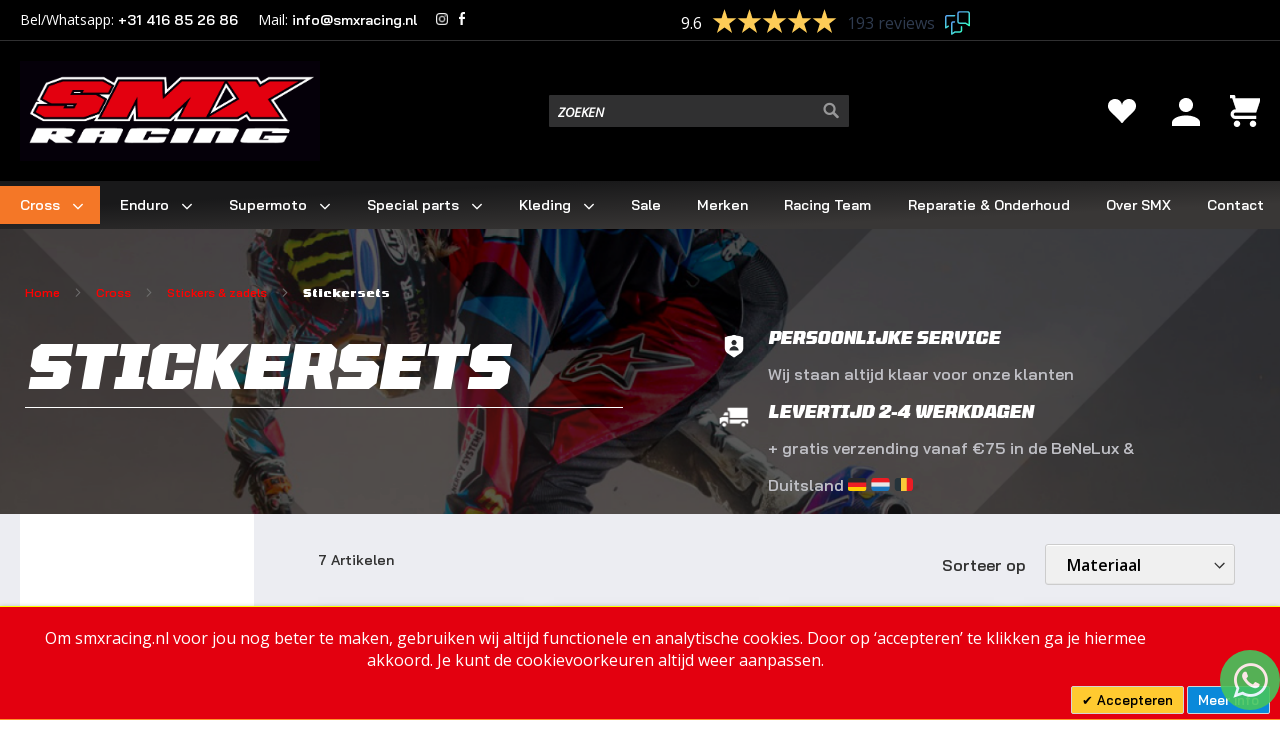

--- FILE ---
content_type: text/html; charset=UTF-8
request_url: https://www.smxracing.nl/cross-onderdelen/stickers-zadels/stickersets.html
body_size: 30915
content:
<!doctype html>
<html lang="nl">
    <head >
        <script>
    var LOCALE = 'nl\u002DNL';
    var BASE_URL = 'https\u003A\u002F\u002Fwww.smxracing.nl\u002F';
    var require = {
        'baseUrl': 'https\u003A\u002F\u002Fwww.smxracing.nl\u002Fstatic\u002Fversion1742447975\u002Ffrontend\u002FSmx\u002FRacing\u002Fnl_NL'
    };</script>        <meta charset="utf-8"/>
<meta name="title" content="Stickersets - Stickers &amp; zadels - Cross"/>
<meta name="robots" content="INDEX,FOLLOW"/>
<meta name="viewport" content="width=device-width, initial-scale=1"/>
<meta name="format-detection" content="telephone=no"/>
<title>Stickersets - Stickers &amp; zadels - Cross</title>
<link  rel="stylesheet" type="text/css"  media="all" href="https://www.smxracing.nl/static/version1742447975/frontend/Smx/Racing/nl_NL/mage/calendar.css" />
<link  rel="stylesheet" type="text/css"  media="all" href="https://www.smxracing.nl/static/version1742447975/frontend/Smx/Racing/nl_NL/css/styles-m.css" />
<link  rel="stylesheet" type="text/css"  media="all" href="https://www.smxracing.nl/static/version1742447975/frontend/Smx/Racing/nl_NL/css/custom.css" />
<link  rel="stylesheet" type="text/css"  media="all" href="https://www.smxracing.nl/static/version1742447975/frontend/Smx/Racing/nl_NL/Lof_LayeredNavigation/css/style-layer.css" />
<link  rel="stylesheet" type="text/css"  media="all" href="https://www.smxracing.nl/static/version1742447975/frontend/Smx/Racing/nl_NL/Magecomp_Ordertracking/css/source/ordertracking.css" />
<link  rel="stylesheet" type="text/css"  media="all" href="https://www.smxracing.nl/static/version1742447975/frontend/Smx/Racing/nl_NL/Magecomp_Whatsappcontactpro/css/whatsappcontactpro.css" />
<link  rel="stylesheet" type="text/css"  media="all" href="https://www.smxracing.nl/static/version1742447975/frontend/Smx/Racing/nl_NL/Magecomp_Whatsappcontactpro/css/font-awesome-4.7.0/css/font-awesome.css" />
<link  rel="stylesheet" type="text/css"  media="all" href="https://www.smxracing.nl/static/version1742447975/frontend/Smx/Racing/nl_NL/Magecomp_Whatsappcontactpro/css/font-awesome-4.7.0/css/font-awesome.min.css" />
<link  rel="stylesheet" type="text/css"  media="all" href="https://www.smxracing.nl/static/version1742447975/frontend/Smx/Racing/nl_NL/Magedelight_SocialLogin/css/font-awesome.min.css" />
<link  rel="stylesheet" type="text/css"  media="all" href="https://www.smxracing.nl/static/version1742447975/frontend/Smx/Racing/nl_NL/Mageplaza_Core/css/owl.carousel.css" />
<link  rel="stylesheet" type="text/css"  media="all" href="https://www.smxracing.nl/static/version1742447975/frontend/Smx/Racing/nl_NL/Mageplaza_Core/css/owl.theme.css" />
<link  rel="stylesheet" type="text/css"  media="all" href="https://www.smxracing.nl/static/version1742447975/frontend/Smx/Racing/nl_NL/Meetanshi_CookieNotice/css/cookienotice.css" />
<link  rel="stylesheet" type="text/css"  media="all" href="https://www.smxracing.nl/static/version1742447975/frontend/Smx/Racing/nl_NL/Ves_Brand/css/owl.carousel.min.css" />
<link  rel="stylesheet" type="text/css"  media="all" href="https://www.smxracing.nl/static/version1742447975/frontend/Smx/Racing/nl_NL/Ves_All/lib/bootstrap/css/bootstrap-tiny.css" />
<link  rel="stylesheet" type="text/css"  media="all" href="https://www.smxracing.nl/static/version1742447975/frontend/Smx/Racing/nl_NL/Ves_Brand/css/styles.css" />
<link  rel="stylesheet" type="text/css"  media="all" href="https://www.smxracing.nl/static/version1742447975/frontend/Smx/Racing/nl_NL/RLTSquare_BestSeller/css/slick.css" />
<link  rel="stylesheet" type="text/css"  media="all" href="https://www.smxracing.nl/static/version1742447975/frontend/Smx/Racing/nl_NL/RLTSquare_BestSeller/css/slick-theme.css" />
<link  rel="stylesheet" type="text/css"  media="all" href="https://www.smxracing.nl/static/version1742447975/frontend/Smx/Racing/nl_NL/RLTSquare_BestSeller/css/custom-slick.css" />
<link  rel="stylesheet" type="text/css"  media="all" href="https://www.smxracing.nl/static/version1742447975/frontend/Smx/Racing/nl_NL/Magedelight_Megamenu/css/font-awesome/css/font-awesome.min.css" />
<link  rel="stylesheet" type="text/css"  media="screen and (min-width: 768px)" href="https://www.smxracing.nl/static/version1742447975/frontend/Smx/Racing/nl_NL/css/styles-l.css" />
<link  rel="stylesheet" type="text/css"  media="print" href="https://www.smxracing.nl/static/version1742447975/frontend/Smx/Racing/nl_NL/css/print.css" />
<script  type="text/javascript"  src="https://www.smxracing.nl/static/version1742447975/frontend/Smx/Racing/nl_NL/requirejs/require.js"></script>
<script  type="text/javascript"  src="https://www.smxracing.nl/static/version1742447975/frontend/Smx/Racing/nl_NL/mage/requirejs/mixins.js"></script>
<script  type="text/javascript"  src="https://www.smxracing.nl/static/version1742447975/frontend/Smx/Racing/nl_NL/requirejs-config.js"></script>
<script  type="text/javascript"  src="https://www.smxracing.nl/static/version1742447975/frontend/Smx/Racing/nl_NL/Magedelight_Megamenu/js/megamenu/megamenu.js"></script>
<script  type="text/javascript"  src="https://www.smxracing.nl/static/version1742447975/frontend/Smx/Racing/nl_NL/Magedelight_Megamenu/js/megamenu/burgermenu.js"></script>
<link rel="preload" as="font" crossorigin="anonymous" href="https://www.smxracing.nl/static/version1742447975/frontend/Smx/Racing/nl_NL/fonts/opensans/light/opensans-300.woff2" />
<link rel="preload" as="font" crossorigin="anonymous" href="https://www.smxracing.nl/static/version1742447975/frontend/Smx/Racing/nl_NL/fonts/opensans/regular/opensans-400.woff2" />
<link rel="preload" as="font" crossorigin="anonymous" href="https://www.smxracing.nl/static/version1742447975/frontend/Smx/Racing/nl_NL/fonts/opensans/semibold/opensans-600.woff2" />
<link rel="preload" as="font" crossorigin="anonymous" href="https://www.smxracing.nl/static/version1742447975/frontend/Smx/Racing/nl_NL/fonts/opensans/bold/opensans-700.woff2" />
<link rel="preload" as="font" crossorigin="anonymous" href="https://www.smxracing.nl/static/version1742447975/frontend/Smx/Racing/nl_NL/fonts/Luma-Icons.woff2" />
<link  rel="icon" type="image/x-icon" href="https://www.smxracing.nl/media/favicon/stores/1/favi.jpg" />
<link  rel="shortcut icon" type="image/x-icon" href="https://www.smxracing.nl/media/favicon/stores/1/favi.jpg" />
<style>
.cms-pages-team .top_banner_box_content {
    color: #fff;
    background: #000;
    padding: 1px 40px;
    width: fit-content;
    font-size: 2.5rem;
    border-radius: 5px;
}
.cms-pages-team .top-banner-content {
    justify-content: center !important;
    align-items: center;
    background-position: center !important;
}
.cms-pages-team .block-bg-color {
    background: #000;
}
.cms-pages-team .social-text-color,
.cms-pages-team .smx-content {
color: #ffffffbf !important;
}
.cms-pages-team  .smx-title {
color: #fff;
}
.cms-pages-team .breadcrumbs {
    display: none !important;
}
.cms-pages-team .smx-block-title {
font-size: 40px;
    margin-top: 0;
}
.cms-pages-team .smx-column-content {
    justify-content: center !important;
}
.cms-pages-team main#maincontent {
      margin: 0 !important;
}
i.instagram-icon {
    color: #d62976;
    margin: 0 !important;
    font-size: 18px;
}
p.instagram-content {
    display: flex;
    align-items: center;
    gap: 5px;
    margin: 0 !important;
}
.cms-pages-team .insta-link {
    width: fit-content;
    display: flex;
    margin-bottom: 2rem;
}
@media (max-width: 767px) {
     .cms-pages-team .smx-mobile-content {
         padding: 15px 0 !important;
     }
     .cms-pages-team .block-bg-color {
         padding-left: 52px !important;
     }
}
@media (max-width: 1024px) and (min-width: 768px) {
    .cms-pages-team .smx-block-title {
        font-size: 30px;
    }
    .cms-pages-team .block-bg-color {
        padding-left: 110px !important;
    }
}
</style>        <!-- BEGIN GOOGLE ANALYTICS CODE -->
<script type="text/x-magento-init">
{
    "*": {
        "Magento_GoogleAnalytics/js/google-analytics": {
            "isCookieRestrictionModeEnabled": 0,
            "currentWebsite": 1,
            "cookieName": "user_allowed_save_cookie",
            "ordersTrackingData": [],
            "pageTrackingData": {"optPageUrl":"","isAnonymizedIpActive":false,"accountId":"91448074"}        }
    }
}
</script>
<!-- END GOOGLE ANALYTICS CODE -->

    <!-- BEGIN GOOGLE ANALYTICS 4 CODE -->
    <script type="text/x-magento-init">
    {
        "*": {
            "Magento_GoogleGtag/js/google-analytics": {"isCookieRestrictionModeEnabled":false,"currentWebsite":1,"cookieName":"user_allowed_save_cookie","pageTrackingData":{"optPageUrl":"","measurementId":"G-GM94P9PN2R"},"ordersTrackingData":[],"googleAnalyticsAvailable":true}        }
    }
    </script>
    <!-- END GOOGLE ANALYTICS 4 CODE -->
<link href="https://fonts.googleapis.com/css?family=Open+Sans" rel="stylesheet">


    </head>
    <body data-container="body"
          data-mage-init='{"loaderAjax": {}, "loader": { "icon": "https://www.smxracing.nl/static/version1742447975/frontend/Smx/Racing/nl_NL/images/loader-2.gif"}}'
        id="html-body" class="page-with-filter page-products categorypath-cross-onderdelen-stickers-zadels-stickersets category-stickersets catalog-category-view page-layout-2columns-left">
        
<script type="text/x-magento-init">
    {
        "*": {
            "Magento_PageBuilder/js/widget-initializer": {
                "config": {"[data-content-type=\"slider\"][data-appearance=\"default\"]":{"Magento_PageBuilder\/js\/content-type\/slider\/appearance\/default\/widget":false},"[data-content-type=\"map\"]":{"Magento_PageBuilder\/js\/content-type\/map\/appearance\/default\/widget":false},"[data-content-type=\"row\"]":{"Magento_PageBuilder\/js\/content-type\/row\/appearance\/default\/widget":false},"[data-content-type=\"tabs\"]":{"Magento_PageBuilder\/js\/content-type\/tabs\/appearance\/default\/widget":false},"[data-content-type=\"slide\"]":{"Magento_PageBuilder\/js\/content-type\/slide\/appearance\/default\/widget":{"buttonSelector":".pagebuilder-slide-button","showOverlay":"hover","dataRole":"slide"}},"[data-content-type=\"banner\"]":{"Magento_PageBuilder\/js\/content-type\/banner\/appearance\/default\/widget":{"buttonSelector":".pagebuilder-banner-button","showOverlay":"hover","dataRole":"banner"}},"[data-content-type=\"buttons\"]":{"Magento_PageBuilder\/js\/content-type\/buttons\/appearance\/inline\/widget":false},"[data-content-type=\"products\"][data-appearance=\"carousel\"]":{"Magento_PageBuilder\/js\/content-type\/products\/appearance\/carousel\/widget":false}},
                "breakpoints": {"desktop":{"label":"Desktop","stage":true,"default":true,"class":"desktop-switcher","icon":"Magento_PageBuilder::css\/images\/switcher\/switcher-desktop.svg","conditions":{"min-width":"1024px"},"options":{"products":{"default":{"slidesToShow":"5"}}}},"tablet":{"conditions":{"max-width":"1024px","min-width":"768px"},"options":{"products":{"default":{"slidesToShow":"4"},"continuous":{"slidesToShow":"3"}}}},"mobile":{"label":"Mobile","stage":true,"class":"mobile-switcher","icon":"Magento_PageBuilder::css\/images\/switcher\/switcher-mobile.svg","media":"only screen and (max-width: 768px)","conditions":{"max-width":"768px","min-width":"640px"},"options":{"products":{"default":{"slidesToShow":"3"}}}},"mobile-small":{"conditions":{"max-width":"640px"},"options":{"products":{"default":{"slidesToShow":"2"},"continuous":{"slidesToShow":"1"}}}}}            }
        }
    }
</script>

<div class="cookie-status-message" id="cookie-status">
    The store will not work correctly when cookies are disabled.</div>
<script type="text&#x2F;javascript">document.querySelector("#cookie-status").style.display = "none";</script>
<script type="text/x-magento-init">
    {
        "*": {
            "cookieStatus": {}
        }
    }
</script>

<script type="text/x-magento-init">
    {
        "*": {
            "mage/cookies": {
                "expires": null,
                "path": "\u002F",
                "domain": ".www.smxracing.nl",
                "secure": true,
                "lifetime": "3600"
            }
        }
    }
</script>
    <noscript>
        <div class="message global noscript">
            <div class="content">
                <p>
                    <strong>JavaScript lijkt te zijn uitgeschakeld in uw browser.</strong>
                    <span>
                        Voor de beste gebruikerservaring, zorg ervoor dat javascript ingeschakeld is voor uw browser.                    </span>
                </p>
            </div>
        </div>
    </noscript>

<script>
    window.cookiesConfig = window.cookiesConfig || {};
    window.cookiesConfig.secure = true;
</script><script>    require.config({
        map: {
            '*': {
                wysiwygAdapter: 'mage/adminhtml/wysiwyg/tiny_mce/tinymce5Adapter'
            }
        }
    });</script><script>
    require.config({
        paths: {
            googleMaps: 'https\u003A\u002F\u002Fmaps.googleapis.com\u002Fmaps\u002Fapi\u002Fjs\u003Fv\u003D3\u0026key\u003D'
        },
        config: {
            'Magento_PageBuilder/js/utils/map': {
                style: ''
            },
            'Magento_PageBuilder/js/content-type/map/preview': {
                apiKey: '',
                apiKeyErrorMessage: 'You\u0020must\u0020provide\u0020a\u0020valid\u0020\u003Ca\u0020href\u003D\u0027https\u003A\u002F\u002Fwww.smxracing.nl\u002Fadminhtml\u002Fsystem_config\u002Fedit\u002Fsection\u002Fcms\u002F\u0023cms_pagebuilder\u0027\u0020target\u003D\u0027_blank\u0027\u003EGoogle\u0020Maps\u0020API\u0020key\u003C\u002Fa\u003E\u0020to\u0020use\u0020a\u0020map.'
            },
            'Magento_PageBuilder/js/form/element/map': {
                apiKey: '',
                apiKeyErrorMessage: 'You\u0020must\u0020provide\u0020a\u0020valid\u0020\u003Ca\u0020href\u003D\u0027https\u003A\u002F\u002Fwww.smxracing.nl\u002Fadminhtml\u002Fsystem_config\u002Fedit\u002Fsection\u002Fcms\u002F\u0023cms_pagebuilder\u0027\u0020target\u003D\u0027_blank\u0027\u003EGoogle\u0020Maps\u0020API\u0020key\u003C\u002Fa\u003E\u0020to\u0020use\u0020a\u0020map.'
            },
        }
    });
</script>

<script>
    require.config({
        shim: {
            'Magento_PageBuilder/js/utils/map': {
                deps: ['googleMaps']
            }
        }
    });
</script>
<div class="page-wrapper"><header class="page-header"><div class="panel wrapper"><div class="panel header"><div data-content-type="html" data-appearance="default" data-element="main" data-decoded="true"><div class="header_contact_information">
<div class="contact-number">Bel/Whatsapp: <a href="tel:+31416852686">+31 416 85 26 86</a></div>
<div class="contact-mail">Mail: <a href="mailto:info@smxracing.nl">info@smxracing.nl</a></div>
<div class="social-links">
<ul>
<li><a href="https://www.instagram.com/smxracing_nl/"><img src="https://www.smxracing.nl/media/insta_1.png" alt="" /></a></li>
<li><a href="https://www.facebook.com/smxracing82"><img src="https://www.smxracing.nl/media/fb_1.png" alt="" /></a></li>
</ul>
</div>
</div>
<div class="review_block"> 
	<!-- Feedback Company Widget (start) -->
<script type="text/javascript" id="__fbcw__8e45d016-ab76-4087-842c-3049c09758e5">
    "use strict";!function(){
window.FeedbackCompanyWidgets=window.FeedbackCompanyWidgets||{queue:[],loaders:[
]};var options={uuid:"8e45d016-ab76-4087-842c-3049c09758e5",version:"1.2.1",prefix:""};if(
void 0===window.FeedbackCompanyWidget){if(
window.FeedbackCompanyWidgets.queue.push(options),!document.getElementById(
"__fbcw_FeedbackCompanyWidget")){var scriptTag=document.createElement("script")
;scriptTag.onload=function(){if(window.FeedbackCompanyWidget)for(
;0<window.FeedbackCompanyWidgets.queue.length;
)options=window.FeedbackCompanyWidgets.queue.pop(),
window.FeedbackCompanyWidgets.loaders.push(
new window.FeedbackCompanyWidgetLoader(options))},
scriptTag.id="__fbcw_FeedbackCompanyWidget",
scriptTag.src="https://www.feedbackcompany.com/includes/widgets/feedback-company-widget.min.js"
,document.body.appendChild(scriptTag)}
}else window.FeedbackCompanyWidgets.loaders.push(
new window.FeedbackCompanyWidgetLoader(options))}();
</script>
<!-- Feedback Company Widget (end) -->
</div>
<style>
.header_contact_information {
    width: 100%;
}
</style></div><div class="google_review">
<div>google review</div>
</div><a class="action skip contentarea"
   href="#contentarea">
    <span>
        Ga naar de inhoud    </span>
</a>

    <div id="google_translate_element" style="float: left;"></div>
        <script type="text/javascript">
            function googleTranslateElementInit()
            {
                new google.translate.TranslateElement(
                    {
                        pageLanguage: 'nl',
                        includedLanguages: '',
                        layout: google.translate.TranslateElement.InlineLayout.SIMPLE                    },
                    'google_translate_element');
            }
        </script>
        <script type="text/javascript" src="//translate.google.com/translate_a/element.js?cb=googleTranslateElementInit"></script>
        <style type="text/css">
            body { top : 0 !important;}
            .goog-te-banner-frame.skiptranslate {
                display: none !important;
            }
        </style>
<ul class="header links">    <li class="greet welcome" data-bind="scope: 'customer'">
        <!-- ko if: customer().fullname  -->
        <span class="logged-in"
              data-bind="text: new String('Welkom bij SMX Racing, %1!').replace('%1', customer().fullname)">
        </span>
        <!-- /ko -->
        <!-- ko ifnot: customer().fullname  -->
        <span class="not-logged-in"
              data-bind='html:""'></span>
                <!-- /ko -->
    </li>
    <script type="text/x-magento-init">
    {
        "*": {
            "Magento_Ui/js/core/app": {
                "components": {
                    "customer": {
                        "component": "Magento_Customer/js/view/customer"
                    }
                }
            }
        }
    }
    </script>
            <div id='md_popup' style='display:none;' class="right">
            <div id='md-login-form'>
                <div class="md-login-user" style="display: none;">
<!-- form Login -->
<h3 class="md-login-h3">INLOGGEN</h3>
<!-- error invalid email -->
<div id="md-invalid-email" class="md-error"></div>

<form id="md-sociallogin-form" class="md-login-form-popup" name="md-sociallogin-form" 
 action='https://www.smxracing.nl/mdsocial/account/loginPost/' method='post'>
    <input name="form_key" type="hidden" value="cG5YOymUMTsnz4Nu" />    <!-- email -->
    <div class="md-login-input-box">
        <div class="sociallogin-input-box">
            <label class="required login-label" for="email">E-mailadres</label>
            <input id="md-sociallogin-popup-email" class="input-text required-entry validate-email" type="text"
            title="Email Address" value="" name="login[username]">
        </div>
    </div>
    <!-- password -->
    <div id="md-sociallogin-password" class="md-login-input-box">
        <div class="sociallogin-input-box">
            <label class="required login-label" for="pass"> Wachtwoord </label>
            <input type="password" id="md-sociallogin-popup-pass" class="input-text required-entry validate-password"
            title="Password" value="" name="login[password]">
        </div>
    </div>
    <!-- sumbit -->
    <div class="md-login-popup-button">
        <button type="button" class="action login primary md-form-button" id="md-button-sociallogin-login">
            <span>Inloggen</span>
        </button>
        <div class="pass-register">
            <a id="md-forgot-password" href="javascript:void(0);" onclick="displayforgot();">
                Wachtwoord vergeten</a>
            <span style="float: left">&nbsp; | &nbsp;</span>
            <a id="md-sociallogin-create" href="javascript:void(0);" onclick="displayregister();"
               style="display: block;">
            Maak een account aan </a>
        </div>
    </div>
</form>
</div><div class="md-forgot-user" style="display: none;">
<form id="md-sociallogin-form-forgot" class="md-login-form-popup" 
      action='https://www.smxracing.nl/mdsocial/account/forgotpasswordpost/' method='post'
      data-mage-init='{"validation":{}}'>
      <div> <h4>WACHTWOORD VERGETEN</h4></div>
      <div id="md-forgot-email" class="md-error"></div>
  <div class="field note">
    Vul hieronder je e-mailadres in. We sturen je een e-mail met een link waarmee je je wachtwoord opnieuw in kunt stellen.  </div>
  <div class="md-login-input-box">
    <div class="sociallogin-input-box">
        <label class="required login-label" for="email">
            E-mailadres                      
        </label>
        <div class="control">
            <input type="email" name="email" alt="email" id="md-sociallogin-popup-email-forgot" 
            class="input-text required-entry validate-email" value=""
            data-validate="{required:true, 'validate-email':true}">
        </div>
    </div>
  </div>
  <div class="md-login-popup-button">
        <div class="primary">
            <button type="button" class="action submit primary md-form-button" id="md-button-sociallogin-login-forgot">
            <span>Verstuur</span>
            </button>
        </div>
        <div class="secondary">
        <a id="md-forgot-back" class='md-back' href="javascript:void(0);" onclick="displaysignin();"> 
            Ga terug        </a>
        </div>
    </div>
</form>
</div>            </div>
            

<div class="md-create-user md-register-user" style="display: none;">
<h3 class="md-login-h3">ACCOUNT AANMAKEN </h3>
<div id="md-invalid-register" class="md-error"></div>
<form class="md-login-form-popup" action='https://www.smxracing.nl/mdsocial/account/createPost/' 
      method="post" id="md-sociallogin-form-create" enctype="multipart/form-data" autocomplete="off" 
      name="md-sociallogin-form-create">
    <fieldset class="fieldset create info">
        <input type="hidden" name="success_url" value="">
        <input type="hidden" name="error_url" value="">
        
            <div class="field field-name-firstname required">
            <label class="label" for="firstname">
              <span>Voornaam</span>
            </label>
            <div class="control">
                <input type="text" id="firstname"
                       name="firstname"
                       value=""
                       title="Voornaam"
                       class="input-text
                        required-entry"
                        
                       data-validate="{required:true}">
            </div>
        </div>
            <div class="field field-name-lastname required">
            <label class="label" for="lastname">
              <span>Achternaam</span>
            </label>
            <div class="control">
                <input type="text" id="lastname"
                       name="lastname"
                       value=""
                       title="Achternaam"
                       class="input-text
                        required-entry"
                        
                       data-validate="{required:true}">
            </div>
        </div>
    
                        <div class="field choice newsletter">
                <input type="checkbox" name="is_subscribed" 
                title="Ja, hou mij op de hoogte van acties en kortingscodes"
                value="1" id="is_subscribed" checked="checked" class="checkbox">
                <label for="md_is_subscribed" class="label">
                    <span>Ja, hou mij op de hoogte van acties en kortingscodes</span>
                </label>
            </div>
                                
                
                
                    </fieldset>
        <fieldset class="fieldset create account" data-hasrequired="* Verplichte Velden">
        <div class="field required">
            <label for="email_address" class="label"><span>E-mailadres</span></label>
            <div class="control">
                <input type="email" name="email" autocomplete="email" id="email_address" value="" title="E-mailadres" class="input-text" data-validate="{required:true, 'validate-email':true}">
            </div>
        </div>
        <div class="field password required" data-mage-init='{"passwordStrengthIndicator": {}}'>
            <label for="password" class="label"><span>Wachtwoord</span></label>
            <div class="control">
                <input type="password" name="password" id="md_password"
                       title="Wachtwoord"
                       class="input-text"
                       data-password-min-length="8"
                       data-password-min-character-sets="
                        3"
                       data-validate="{required:true, 'validate-customer-password':true}"
                       autocomplete="off">
                <div id="password-strength-meter-container" data-role="password-strength-meter" >
                    <div id="password-strength-meter" class="password-strength-meter">
                        Wachtwoord sterkte:
                        <span id="password-strength-meter-label" data-role="password-strength-meter-label" >
                            Geen Wachtwoord                        </span>
                    </div>
                </div>
            </div>

        </div>
        <div class="field confirmation required">
            <label for="password-confirmation" class="label">
                <span>Herhaal wachtwoord </span>
            </label>
            <div class="control">
                <input type="password" name="password_confirmation" title="Herhaal wachtwoord " id="password-confirmation" class="input-text" 
                 data-validate="{required:true, equalTo:'#md_password'}" autocomplete="off">
            </div>
        </div>
            </fieldset>
    <div class="actions-toolbar">
        <div class="primary">
            <button type="submit" class="action submit primary" 
                    title="Maak account aan">
                <span>Maak account aan</span>
            </button>
        </div>
        <div class="secondary">
               <a id="md-create-back" class='md-back' href="javascript:void(0);" onclick="displaysignin();">
                Ga terug               </a>
        </div>
    </div>
</form>
</div>
<script type="text/javascript">
require([
    'jquery',
    'mage/mage'
], function($){

    var dataForm = $('#form-validate');
    var ignore = null;
    
    dataForm.mage('validation', {
            ignore: ignore ? ':hidden:not(' + ignore + ')' : ':hidden'
        }).find('input:text').attr('autocomplete', 'off');

});
</script>

            <div id="md-login-social" style="display: block;">
        <h3 class="md-login-h3">INLOGGEN MET:</h3>
        <ul class="md-login-social" id="myList">                        <li class="button popup">
                            <button class="action md_social_btn"
                                    data-url="https://www.smxracing.nl/mdsocial/facebook/login?auth=1/"
                                    title="Door in te loggen Facebook"
                                    data-text="Door in te loggen Facebook"
                                    id="facebook_btn" type="button"
                                    style="color:#FFFFFF; background: #2D78BD">
                                <span>
                                    <i class="fa fa-facebook" aria-hidden="true"
                                       style="color:#FFFFFF; background: #296FAE"></i>
                                    <span>Facebook</span>
                                </span>
                            </button>
                        </li>                        <li class="button popup">
                            <button class="action md_social_btn"
                                    data-url="https://www.smxracing.nl/mdsocial/google/login?auth=1/"
                                    title="Door in te loggen Google"
                                    data-text="Door in te loggen Google"
                                    id="google_btn" type="button"
                                    style="color:#FFFFFF; background: #FF0000">
                                <span>
                                    <i class="fa fa-google" aria-hidden="true"
                                       style="color:#FFFFFF; background: #CB3F32"></i>
                                    <span>Google</span>
                                </span>
                            </button>
                        </li></ul>

            </div>
    <script type="text/javascript">

        require([
            'jquery',
            'Magedelight_SocialLogin/js/popup',
            'mage/translate',
            'Magedelight_SocialLogin/js/sociallogin'
        ], function (jQuery, Popup) {

            //Show less more social login buttons
            jQuery('.md-more-less').unbind().click(function () {
                jQuery(this).toggleClass("minus");
                jQuery('#md-all-button-popup').toggle(function () {
                    jQuery('.md-more-less').text(function () {
                            jQuery(this).is(':visible') ? jQuery.mage.__("Show less") : jQuery.mage.__("Show more");
                        }
                    );
                });
            });

            //Popup function for social login buttons
            jQuery('.md_social_btn').each(function (index) {
                jQuery(this).on('click', function (e) {
                    var mdSocialPopup = new Popup();
                    mdSocialPopup.initialize(600,700);
                    mdSocialPopup.openPopup(jQuery(this).attr('data-url'), jQuery(this).attr('data-text'), 'height=500,width=300');
                });
            });

        });
    </script>

        </div>
    <script type="text/x-magento-init">
    {
        "*": {
            "Magedelight_SocialLogin/js/reload-customer":{}
        }
    }
</script></ul></div></div><div class="header content"><span data-action="toggle-nav" class="action nav-toggle"><span>Toggle Nav</span></span>
<a
    class="logo"
    href="https://www.smxracing.nl/"
    title=""
    aria-label="store logo">
    <img src="https://www.smxracing.nl/media/logo/stores/1/SMX_Logo.png"
         title=""
         alt=""
            width="170"                />
</a>
<div class="block block-search">
    <div class="block block-title"><strong>Zoek</strong></div>
    <div class="block block-content">
        <form class="form minisearch" id="search_mini_form" action="https://www.smxracing.nl/catalogsearch/result/" method="get">
            <div class="field search">
                <label class="label" for="search" data-role="minisearch-label">
                    <span>Zoek</span>
                </label>
                <div class="control">
                    <input id="search"
                           data-mage-init='{"quickSearch":{
                                "formSelector":"#search_mini_form",
                                "url":"https://www.smxracing.nl/search/ajax/suggest/",
                                "destinationSelector":"#search_autocomplete",
                                "minSearchLength":"3"}
                           }'
                           type="text"
                           name="q"
                           value=""
                           placeholder="ZOEKEN"
                           class="input-text"
                           maxlength="128"
                           role="combobox"
                           aria-haspopup="true"
                           aria-autocomplete="both"
                           autocomplete="off"
                           aria-expanded="false"/>
                    <div id="search_autocomplete" class="search-autocomplete"></div>
                    <div class="nested">
    <a class="action advanced" href="https://www.smxracing.nl/catalogsearch/advanced/" data-action="advanced-search">
        Geavanceerd zoeken    </a>
</div>
                </div>
            </div>
            <div class="actions">
                <button type="submit"
                    title="Zoek"
                    class="action search"
                    aria-label="Search"
                >
                    <span>Zoek</span>
                </button>
            </div>
        </form>
    </div>
</div>
<li class="link wishlist" data-bind="scope: 'wishlist'">
    <a href="https://www.smxracing.nl/wishlist/">        <!-- ko if: wishlist().counter -->
        <span data-bind="text: wishlist().items.length" class="counter qty"></span>
        <!-- /ko -->
    </a>
</li>
<script type="text/x-magento-init">
    {
        "*": {
            "Magento_Ui/js/core/app": {
                "components": {
                    "wishlist": {
                        "component": "Magento_Wishlist/js/view/wishlist"
                    }
                }
            }
        }
    }

</script>
<ul class="customer-welcome">

     <li class="customer-welcome">
        <span class="customer-name 12"
              role="link"
              tabindex="0"
              data-mage-init='{"dropdown":{}}'
              data-toggle="dropdown"
              data-trigger-keypress-button="true"
              data-bind="scope: 'customer'">
            <button type="button"
                    class="action switch"
                    tabindex="-1"
                    data-action="customer-menu-toggle">
                <span>Verander</span>
            </button>
        </span>
        <script type="text/x-magento-init">
        {
            "*": {
                "Magento_Ui/js/core/app": {
                    "components": {
                        "customer": {
                            "component": "Magento_Customer/js/view/customer"
                        }
                    }
                }
            }
        }
        </script>
                    <div class="customer-menu" data-target="dropdown">
                <ul class="header links">
                    <li class="authorization-link md-custom-toplink" data-label="OF">
                        <a href="javascript:void(0)" id="md-signin-link" class="md-login-form" >
                            Inloggen                        </a>
                    </li>
                    <li class="register-link md-custom-toplink">
                        <a href="javascript:void(0)" id="md-register-link" class="md-create-user">
                            Maak account aan</a>
                    </li>
                </ul>
            </div>
            </li>
<!--  <li class="authorization-link md-custom-toplink" data-label="OF">
        <a href="javascript:void(0)" id="md-signin-link" class="md-login-form" >
            Inloggen        </a>
    </li>
    <li class="register-link md-custom-toplink">
        <a href="javascript:void(0)" id="md-register-link" class="md-create-user">
            Maak account aan</a>
    </li> -->
   
</ul>



<style type="text/css">
    .customer-menu {
        display: none;
    }
    .customer-menu.active-menu {
        display: block;
    }
    li.customer-welcome.active>.customer-menu {
        display: block;
    }
</style><ul class="compare wrapper"><li class="item link compare" data-bind="scope: 'compareProducts'" data-role="compare-products-link">
    <a class="action compare no-display" title="Producten&#x20;vergelijken"
       data-bind="attr: {'href': compareProducts().listUrl}, css: {'no-display': !compareProducts().count}"
    >
        Producten vergelijken        <span class="counter qty" data-bind="text: compareProducts().countCaption"></span>
    </a>
</li>
<script type="text/x-magento-init">
{"[data-role=compare-products-link]": {"Magento_Ui/js/core/app": {"components":{"compareProducts":{"component":"Magento_Catalog\/js\/view\/compare-products"}}}}}
</script>
</ul>
<div data-block="minicart" class="minicart-wrapper">
    <a class="action showcart" href="https://www.smxracing.nl/checkout/cart/"
       data-bind="scope: 'minicart_content'">
        <span class="text">Winkelwagen</span>
        <span class="counter qty empty"
              data-bind="css: { empty: !!getCartParam('summary_count') == false && !isLoading() }, blockLoader: isLoading">
            <!-- ko if: getCartParam('summary_count') -->
            <span class="counter-number"><!-- ko text: getCartParam('summary_count') --><!-- /ko --></span>
            <!-- /ko -->
            <!-- ko ifnot: getCartParam('summary_count') -->
            <span class="counter-number">0</span>
            <!-- /ko -->
            <span class="counter-label">
            <!-- ko if: getCartParam('summary_count') -->
                <!-- ko text: getCartParam('summary_count') --><!-- /ko -->
                <!-- ko i18n: 'items' --><!-- /ko -->
            <!-- /ko -->
            </span>
        </span>
    </a>
            <div class="block block-minicart"
             data-role="dropdownDialog"
             data-mage-init='{"dropdownDialog":{
                "appendTo":"[data-block=minicart]",
                "triggerTarget":".showcart",
                "timeout": "2000",
                "closeOnMouseLeave": false,
                "closeOnEscape": true,
                "triggerClass":"active",
                "parentClass":"active",
                "buttons":[]}}'>
            <div id="minicart-content-wrapper" data-bind="scope: 'minicart_content'">
                <!-- ko template: getTemplate() --><!-- /ko -->
            </div>
                    </div>
        <script>
        window.checkout = {"shoppingCartUrl":"https:\/\/www.smxracing.nl\/checkout\/cart\/","checkoutUrl":"https:\/\/www.smxracing.nl\/checkout\/","updateItemQtyUrl":"https:\/\/www.smxracing.nl\/checkout\/sidebar\/updateItemQty\/","removeItemUrl":"https:\/\/www.smxracing.nl\/checkout\/sidebar\/removeItem\/","imageTemplate":"Magento_Catalog\/product\/image_with_borders","baseUrl":"https:\/\/www.smxracing.nl\/","minicartMaxItemsVisible":5,"websiteId":"1","maxItemsToDisplay":10,"storeId":"1","storeGroupId":"1","agreementIds":["1"],"customerLoginUrl":"https:\/\/www.smxracing.nl\/customer\/account\/login\/referer\/aHR0cHM6Ly93d3cuc214cmFjaW5nLm5sL2Nyb3NzLW9uZGVyZGVsZW4vc3RpY2tlcnMtemFkZWxzL3N0aWNrZXJzZXRzLmh0bWw~\/","isRedirectRequired":false,"autocomplete":"off","captcha":{"user_login":{"isCaseSensitive":false,"imageHeight":50,"imageSrc":"","refreshUrl":"https:\/\/www.smxracing.nl\/captcha\/refresh\/","isRequired":false,"timestamp":1762633146}}};
    </script>
    <script type="text/x-magento-init">
    {
        "[data-block='minicart']": {
            "Magento_Ui/js/core/app": {"components":{"minicart_content":{"children":{"subtotal.container":{"children":{"subtotal":{"children":{"subtotal.totals":{"config":{"display_cart_subtotal_incl_tax":0,"display_cart_subtotal_excl_tax":0,"template":"Magento_Tax\/checkout\/minicart\/subtotal\/totals"},"children":{"subtotal.totals.msrp":{"component":"Magento_Msrp\/js\/view\/checkout\/minicart\/subtotal\/totals","config":{"displayArea":"minicart-subtotal-hidden","template":"Magento_Msrp\/checkout\/minicart\/subtotal\/totals"}}},"component":"Magento_Tax\/js\/view\/checkout\/minicart\/subtotal\/totals"}},"component":"uiComponent","config":{"template":"Magento_Checkout\/minicart\/subtotal"}}},"component":"uiComponent","config":{"displayArea":"subtotalContainer"}},"item.renderer":{"component":"Magento_Checkout\/js\/view\/cart-item-renderer","config":{"displayArea":"defaultRenderer","template":"Magento_Checkout\/minicart\/item\/default"},"children":{"item.image":{"component":"Magento_Catalog\/js\/view\/image","config":{"template":"Magento_Catalog\/product\/image","displayArea":"itemImage"}},"checkout.cart.item.price.sidebar":{"component":"uiComponent","config":{"template":"Magento_Checkout\/minicart\/item\/price","displayArea":"priceSidebar"}}}},"extra_info":{"component":"uiComponent","config":{"displayArea":"extraInfo"}},"promotion":{"component":"uiComponent","config":{"displayArea":"promotion"}}},"config":{"itemRenderer":{"default":"defaultRenderer","simple":"defaultRenderer","virtual":"defaultRenderer"},"template":"Magento_Checkout\/minicart\/content"},"component":"Magento_Checkout\/js\/view\/minicart"}},"types":[]}        },
        "*": {
            "Magento_Ui/js/block-loader": "https\u003A\u002F\u002Fwww.smxracing.nl\u002Fstatic\u002Fversion1742447975\u002Ffrontend\u002FSmx\u002FRacing\u002Fnl_NL\u002Fimages\u002Floader\u002D1.gif"
        }
    }
    </script>
</div>


</div></header>    <div class="sections nav-sections">
                <div class="section-items nav-sections-items"
             data-mage-init='{"tabs":{"openedState":"active"}}'>
                                            <div class="section-item-title nav-sections-item-title"
                     data-role="collapsible">
                    <a class="nav-sections-item-switch"
                       data-toggle="switch" href="#store.menu">
                        Menu                    </a>
                </div>
                <div class="section-item-content nav-sections-item-content"
                     id="store.menu"
                     data-role="content">
                    
<div class="menu-container horizontal-menu">
    <div data-action="navigation" class="menu horizontal centre stickymenu">
        <ul>
            <li class="menu-dropdown-icon category-item nav-625  dropdown "><a href="https://www.smxracing.nl/cross-onderdelen.html"><span class="megaitemicons"></span> Cross</a><ul class="animated fadeIn column1 menu-vertical-wrapper" style="animation-duration: 0.7s;"><li class="megaStaticBlock menu-content "><div class="col-menu-3 vertical-menu-left" style="background:#FFFFFF;"><ul class=""><li class="menu-vertical-items nav-625  dropdown" data-toggle="subcat-tab-22"><a href="https://www.smxracing.nl/cross-onderdelen/cross-banden.html">Cross banden</a></li><li class="menu-vertical-items nav-625  dropdown" data-toggle="subcat-tab-31"><a href="https://www.smxracing.nl/cross-onderdelen/frame.html">Frame</a></li><li class="menu-vertical-items nav-625  dropdown" data-toggle="subcat-tab-36"><a href="https://www.smxracing.nl/cross-onderdelen/blok-onderdelen.html">Blok onderdelen</a></li><li class="menu-vertical-items nav-625  dropdown" data-toggle="subcat-tab-34"><a href="https://www.smxracing.nl/cross-onderdelen/electronica.html">Electronica</a></li><li class="menu-vertical-items nav-625  dropdown" data-toggle="subcat-tab-30"><a href="https://www.smxracing.nl/cross-onderdelen/ketting-tandwielen.html">Ketting & tandwielen</a></li><li class="menu-vertical-items nav-625  dropdown" data-toggle="subcat-tab-29"><a href="https://www.smxracing.nl/cross-onderdelen/remmen.html">Remmen</a></li><li class="menu-vertical-items nav-625  dropdown" data-toggle="subcat-tab-27"><a href="https://www.smxracing.nl/cross-onderdelen/olie-smeermiddelen.html">Olie/Smeermiddelen</a></li><li class="menu-vertical-items nav-625  dropdown" data-toggle="subcat-tab-38"><a href="https://www.smxracing.nl/cross-onderdelen/filters.html">Filters</a></li><li class="menu-vertical-items nav-625  dropdown" data-toggle="subcat-tab-28"><a href="https://www.smxracing.nl/cross-onderdelen/uitlaat.html">Uitlaat</a></li><li class="menu-vertical-items nav-625  dropdown" data-toggle="subcat-tab-32"><a href="https://www.smxracing.nl/cross-onderdelen/plastic.html">Plastic</a></li><li class="menu-vertical-items nav-625  dropdown" data-toggle="subcat-tab-33"><a href="https://www.smxracing.nl/cross-onderdelen/velgen.html">Wielen</a></li><li class="menu-vertical-items nav-625  dropdown" data-toggle="subcat-tab-35"><a href="https://www.smxracing.nl/cross-onderdelen/vering.html">Vering</a></li><li class="menu-vertical-items nav-625  dropdown" data-toggle="subcat-tab-37"><a href="https://www.smxracing.nl/cross-onderdelen/stickers-zadels.html">Stickers & zadels</a></li><li class="menu-vertical-items nav-625  dropdown" data-toggle="subcat-tab-70"><a href="https://www.smxracing.nl/cross-onderdelen/bokken-standaarden.html">Bokken & standaarden</a></li><li class="menu-vertical-items nav-625  dropdown" data-toggle="subcat-tab-39"><a href="https://www.smxracing.nl/cross-onderdelen/accessoires.html">Accessoires</a></li><li class="menu-vertical-items nav-625  dropdown" data-toggle="subcat-tab-26"><a href="https://www.smxracing.nl/cross-onderdelen/overige-gereedschappen.html">Overige / Gereedschappen</a></li></ul></div><div class="col-menu-9 vertical-menu-content"><div id="subcat-tab-22" class="vertical-subcate-content "><ul class="menu-vertical-child column3"><li class=""><h4 class="level-3-cat"><a href="https://www.smxracing.nl/cross-onderdelen/cross-banden/crossbanden.html">Cross banden</a></h4><ul><li class=""><a href="https://www.smxracing.nl/cross-onderdelen/cross-banden/crossbanden/dunlop.html">DUNLOP</a></li><li class=""><a href="https://www.smxracing.nl/cross-onderdelen/cross-banden/crossbanden/michelin.html">MICHELIN</a></li><li class=""><a href="https://www.smxracing.nl/cross-onderdelen/cross-banden/crossbanden/pirelli.html">PIRELLI</a></li><li class=""><a href="https://www.smxracing.nl/cross-onderdelen/cross-banden/crossbanden/rinaldi.html">RINALDI</a></li></ul></li><li class=""><h4 class="level-3-cat"><a href="https://www.smxracing.nl/cross-onderdelen/cross-banden/cross-banden-sets.html">Cross banden sets</a></h4><ul><li class=""><a href="https://www.smxracing.nl/cross-onderdelen/cross-banden/cross-banden-sets/dunlop.html">DUNLOP</a></li><li class=""><a href="https://www.smxracing.nl/cross-onderdelen/cross-banden/cross-banden-sets/michelin.html">MICHELIN</a></li><li class=""><a href="https://www.smxracing.nl/cross-onderdelen/cross-banden/cross-banden-sets/pirelli.html">PIRELLI</a></li></ul></li><li class=""><h4 class="level-3-cat"><a href="https://www.smxracing.nl/cross-onderdelen/cross-banden/binnenbanden-48.html">Binnenbanden</a></h4></li><li class=""><h4 class="level-3-cat"><a href="https://www.smxracing.nl/cross-onderdelen/cross-banden/accessoires-toebehoren-48.html">Accessoires & toebehoren</a></h4></li></ul></div><div id="subcat-tab-31" class="vertical-subcate-content "><ul class="menu-vertical-child column3"><li class=""><h4 class="level-3-cat"><a href="https://www.smxracing.nl/cross-onderdelen/frame/zadels-hoezen.html">Zadels & hoezen</a></h4></li><li class=""><h4 class="level-3-cat"><a href="https://www.smxracing.nl/cross-onderdelen/frame/special-parts.html">Kroonplaten</a></h4></li><li class=""><h4 class="level-3-cat"><a href="https://www.smxracing.nl/cross-onderdelen/frame/sturen.html">Sturen</a></h4></li><li class=""><h4 class="level-3-cat"><a href="https://www.smxracing.nl/cross-onderdelen/frame/stuurklemmen.html">Stuurklemmen</a></h4></li><li class=""><h4 class="level-3-cat"><a href="https://www.smxracing.nl/cross-onderdelen/frame/stuurrollen.html">Stuurrollen</a></h4></li><li class=""><h4 class="level-3-cat"><a href="https://www.smxracing.nl/cross-onderdelen/frame/handvatten.html">Handvatten</a></h4></li><li class=""><h4 class="level-3-cat"><a href="https://www.smxracing.nl/cross-onderdelen/frame/handkappen.html">Handkappen</a></h4></li><li class=""><h4 class="level-3-cat"><a href="https://www.smxracing.nl/cross-onderdelen/frame/snelgas-gashandvatten.html">Snelgas & gashandvatten</a></h4></li><li class=""><h4 class="level-3-cat"><a href="https://www.smxracing.nl/cross-onderdelen/frame/rem-koppelingshendels.html">Rem- & koppelingshendels</a></h4><ul><li class=""><a href="https://www.smxracing.nl/cross-onderdelen/frame/rem-koppelingshendels/remhendels.html">Remhendels</a></li><li class=""><a href="https://www.smxracing.nl/cross-onderdelen/frame/rem-koppelingshendels/koppelingshendel-armatuur.html">Koppelingshendel & -armatuur</a></li></ul></li><li class=""><h4 class="level-3-cat"><a href="https://www.smxracing.nl/cross-onderdelen/frame/gas-koppelingskabels.html">Gas- & koppelingskabels</a></h4></li><li class=""><h4 class="level-3-cat"><a href="https://www.smxracing.nl/cross-onderdelen/frame/remleidingen.html">Remleidingen</a></h4></li><li class=""><h4 class="level-3-cat"><a href="https://www.smxracing.nl/cross-onderdelen/frame/rem-schakelpedalen.html">Rem- & schakelpedalen</a></h4></li><li class=""><h4 class="level-3-cat"><a href="https://www.smxracing.nl/cross-onderdelen/frame/kick-starter.html">Kickstarter</a></h4></li><li class=""><h4 class="level-3-cat"><a href="https://www.smxracing.nl/cross-onderdelen/frame/voetsteunen.html">Voetsteunen</a></h4></li><li class=""><h4 class="level-3-cat"><a href="https://www.smxracing.nl/cross-onderdelen/frame/kettinggeleiders-rollen.html">Kettinggeleiders & rollen</a></h4><ul><li class=""><a href="https://www.smxracing.nl/cross-onderdelen/frame/kettinggeleiders-rollen/kettinggeleiders-achterbrug.html">Kettinggeleiders achterbrug</a></li><li class=""><a href="https://www.smxracing.nl/cross-onderdelen/frame/kettinggeleiders-rollen/kettinggeleiders-blok.html">Kettinggeleiders blok</a></li><li class=""><a href="https://www.smxracing.nl/cross-onderdelen/frame/kettinggeleiders-rollen/kettingrollen.html">Kettingrollen</a></li></ul></li><li class=""><h4 class="level-3-cat"><a href="https://www.smxracing.nl/cross-onderdelen/frame/lagers.html">Lagers </a></h4><ul><li class=""><a href="https://www.smxracing.nl/cross-onderdelen/frame/lagers/schokdemper-lagers.html">Schokdemper lagers</a></li><li class=""><a href="https://www.smxracing.nl/cross-onderdelen/frame/lagers/pro-link-lagers.html">Pro-link lagers</a></li><li class=""><a href="https://www.smxracing.nl/cross-onderdelen/frame/lagers/achterbrug-lagers.html">Achterbrug lagers</a></li><li class=""><a href="https://www.smxracing.nl/cross-onderdelen/frame/lagers/balhoofd-lagers.html">Balhoofd lagers</a></li></ul></li><li class=""><h4 class="level-3-cat"><a href="https://www.smxracing.nl/cross-onderdelen/frame/bouten-sets.html">Bouten sets</a></h4></li><li class=""><h4 class="level-3-cat"><a href="https://www.smxracing.nl/cross-onderdelen/frame/skid-plates.html">Skid plates</a></h4></li><li class=""><h4 class="level-3-cat"><a href="https://www.smxracing.nl/cross-onderdelen/frame/beschermplaten-en-overige.html">Bescherm delen & overige</a></h4></li></ul></div><div id="subcat-tab-36" class="vertical-subcate-content "><ul class="menu-vertical-child column3"><li class=""><h4 class="level-3-cat"><a href="https://www.smxracing.nl/cross-onderdelen/blok-onderdelen/complete-revisie-sets.html">Complete revisie sets</a></h4></li><li class=""><h4 class="level-3-cat"><a href="https://www.smxracing.nl/cross-onderdelen/blok-onderdelen/cilinders-kits.html">Cilinders & kits</a></h4></li><li class=""><h4 class="level-3-cat"><a href="https://www.smxracing.nl/cross-onderdelen/blok-onderdelen/zuigers.html">Zuigers</a></h4></li><li class=""><h4 class="level-3-cat"><a href="https://www.smxracing.nl/cross-onderdelen/blok-onderdelen/drijfstangen-kits.html">Drijfstangen & kits</a></h4></li><li class=""><h4 class="level-3-cat"><a href="https://www.smxracing.nl/cross-onderdelen/blok-onderdelen/distributie-kettingen.html">Distributie kettingen</a></h4></li><li class=""><h4 class="level-3-cat"><a href="https://www.smxracing.nl/cross-onderdelen/blok-onderdelen/koppelingen.html">Koppelingen</a></h4></li><li class=""><h4 class="level-3-cat"><a href="https://www.smxracing.nl/cross-onderdelen/blok-onderdelen/carburateur-toebehoren.html">Carburateur toebehoren</a></h4></li><li class=""><h4 class="level-3-cat"><a href="https://www.smxracing.nl/cross-onderdelen/blok-onderdelen/kleppen-shimmen.html">Kleppen & shimmen</a></h4></li><li class=""><h4 class="level-3-cat"><a href="https://www.smxracing.nl/cross-onderdelen/blok-onderdelen/blok-lagers.html">Blok lagers</a></h4></li><li class=""><h4 class="level-3-cat"><a href="https://www.smxracing.nl/cross-onderdelen/blok-onderdelen/pakkingen.html">Pakkingen</a></h4></li><li class=""><h4 class="level-3-cat"><a href="https://www.smxracing.nl/cross-onderdelen/blok-onderdelen/radiator-toebehoren.html">Radiator & toebehoren</a></h4></li><li class=""><h4 class="level-3-cat"><a href="https://www.smxracing.nl/cross-onderdelen/blok-onderdelen/waterpomp-toebehoren.html">Waterpomp & toebehoren</a></h4></li><li class=""><h4 class="level-3-cat"><a href="https://www.smxracing.nl/cross-onderdelen/blok-onderdelen/deksels.html">Deksels</a></h4></li><li class=""><h4 class="level-3-cat"><a href="https://www.smxracing.nl/cross-onderdelen/blok-onderdelen/kick-starter.html">Kick starter</a></h4></li><li class=""><h4 class="level-3-cat"><a href="https://www.smxracing.nl/cross-onderdelen/blok-onderdelen/accessoires-toebehoren.html">Accessoires & toebehoren</a></h4></li></ul></div><div id="subcat-tab-34" class="vertical-subcate-content "><ul class="menu-vertical-child column3"><li class=""><h4 class="level-3-cat"><a href="https://www.smxracing.nl/cross-onderdelen/electronica/ecu-quickshifters.html">ECU & Quickshifters</a></h4></li><li class=""><h4 class="level-3-cat"><a href="https://www.smxracing.nl/cross-onderdelen/electronica/bougies-doppen.html">Bougies & doppen</a></h4></li><li class=""><h4 class="level-3-cat"><a href="https://www.smxracing.nl/cross-onderdelen/electronica/stuurschakelaars.html">Stuurschakelaars</a></h4></li><li class=""><h4 class="level-3-cat"><a href="https://www.smxracing.nl/cross-onderdelen/electronica/urentellers-dashboards.html">Urentellers & dashboards</a></h4></li><li class=""><h4 class="level-3-cat"><a href="https://www.smxracing.nl/cross-onderdelen/electronica/accu-s.html">Accu's</a></h4></li><li class=""><h4 class="level-3-cat"><a href="https://www.smxracing.nl/cross-onderdelen/electronica/overige.html">Overige</a></h4></li></ul></div><div id="subcat-tab-30" class="vertical-subcate-content "><ul class="menu-vertical-child column3"><li class=""><h4 class="level-3-cat"><a href="https://www.smxracing.nl/cross-onderdelen/ketting-tandwielen/voortandwiel.html">Voortandwiel</a></h4></li><li class=""><h4 class="level-3-cat"><a href="https://www.smxracing.nl/cross-onderdelen/ketting-tandwielen/achtertandwiel.html">Achtertandwiel</a></h4><ul><li class=""><a href="https://www.smxracing.nl/cross-onderdelen/ketting-tandwielen/achtertandwiel/stalen-achtertandwielen.html">Stalen achtertandwielen</a></li><li class=""><a href="https://www.smxracing.nl/cross-onderdelen/ketting-tandwielen/achtertandwiel/aluminium-achtertandwielen.html">Aluminium achtertandwielen</a></li></ul></li><li class=""><h4 class="level-3-cat"><a href="https://www.smxracing.nl/cross-onderdelen/ketting-tandwielen/kettingen-en-schakels.html">Kettingen & schakels</a></h4></li><li class=""><h4 class="level-3-cat"><a href="https://www.smxracing.nl/cross-onderdelen/ketting-tandwielen/accessoires-toebehoren.html">Accessoires & toebehoren</a></h4></li></ul></div><div id="subcat-tab-29" class="vertical-subcate-content "><ul class="menu-vertical-child column3"><li class=""><h4 class="level-3-cat"><a href="https://www.smxracing.nl/cross-onderdelen/remmen/rem-koppelingshendels.html">Rem- & koppelingshendels</a></h4></li><li class=""><h4 class="level-3-cat"><a href="https://www.smxracing.nl/cross-onderdelen/remmen/rempedalen.html">Rem- & schakelpedalen</a></h4></li><li class=""><h4 class="level-3-cat"><a href="https://www.smxracing.nl/cross-onderdelen/remmen/remblokken.html">Remblokken</a></h4></li><li class=""><h4 class="level-3-cat"><a href="https://www.smxracing.nl/cross-onderdelen/remmen/remklauwen.html">Remklauwen</a></h4></li><li class=""><h4 class="level-3-cat"><a href="https://www.smxracing.nl/cross-onderdelen/remmen/remschijven-adapters.html">Remschijven & adapters</a></h4><ul><li class=""><a href="https://www.smxracing.nl/cross-onderdelen/remmen/remschijven-adapters/standaard.html">Standaard schijven</a></li><li class=""><a href="https://www.smxracing.nl/cross-onderdelen/remmen/remschijven-adapters/260mm-schijven-adapters.html">260mm schijven & adapters</a></li><li class=""><a href="https://www.smxracing.nl/cross-onderdelen/remmen/remschijven-adapters/270mm-schijven-adapters.html">270mm schijven & adapters</a></li></ul></li><li class=""><h4 class="level-3-cat"><a href="https://www.smxracing.nl/cross-onderdelen/remmen/rem-koppelingspomp.html">Rem- & koppelingspomp</a></h4></li><li class=""><h4 class="level-3-cat"><a href="https://www.smxracing.nl/cross-onderdelen/remmen/remleidingen-toebehoren-56.html">Remleidingen </a></h4></li><li class=""><h4 class="level-3-cat"><a href="https://www.smxracing.nl/cross-onderdelen/remmen/revisiesets-55.html">Revisiesets</a></h4></li><li class=""><h4 class="level-3-cat"><a href="https://www.smxracing.nl/cross-onderdelen/remmen/accessoires-toebehoren.html">Accessoires & toebehoren</a></h4></li></ul></div><div id="subcat-tab-27" class="vertical-subcate-content "><ul class="menu-vertical-child column3"><li class=""><h4 class="level-3-cat"><a href="https://www.smxracing.nl/cross-onderdelen/olie-smeermiddelen/4t-2t-olie.html">4T & 2T olie</a></h4></li><li class=""><h4 class="level-3-cat"><a href="https://www.smxracing.nl/cross-onderdelen/olie-smeermiddelen/transmissie-olie.html">Transmissie olie</a></h4></li><li class=""><h4 class="level-3-cat"><a href="https://www.smxracing.nl/cross-onderdelen/olie-smeermiddelen/koelvloeistof.html">Koelvloeistof</a></h4></li><li class=""><h4 class="level-3-cat"><a href="https://www.smxracing.nl/cross-onderdelen/olie-smeermiddelen/rem-koppelingsvloeistof.html">Rem- koppelings vloeistof</a></h4></li><li class=""><h4 class="level-3-cat"><a href="https://www.smxracing.nl/cross-onderdelen/olie-smeermiddelen/voorvork-vloeistof.html">Voorvork vloeistof</a></h4></li><li class=""><h4 class="level-3-cat"><a href="https://www.smxracing.nl/cross-onderdelen/olie-smeermiddelen/luchtfilter-olie-reiniging.html">Luchtfilter olie & reiniging</a></h4></li><li class=""><h4 class="level-3-cat"><a href="https://www.smxracing.nl/cross-onderdelen/olie-smeermiddelen/kettingspray-vetten.html">Kettingspray & vetten</a></h4></li><li class=""><h4 class="level-3-cat"><a href="https://www.smxracing.nl/cross-onderdelen/olie-smeermiddelen/care-products.html">Care products</a></h4></li></ul></div><div id="subcat-tab-38" class="vertical-subcate-content "><ul class="menu-vertical-child column3"><li class=""><h4 class="level-3-cat"><a href="https://www.smxracing.nl/cross-onderdelen/filters/luchtfilters.html">Luchtfilters</a></h4></li><li class=""><h4 class="level-3-cat"><a href="https://www.smxracing.nl/cross-onderdelen/filters/olie-filters.html">Olie filters</a></h4></li><li class=""><h4 class="level-3-cat"><a href="https://www.smxracing.nl/cross-onderdelen/filters/brandstof-filters.html">Brandstof filters</a></h4></li><li class=""><h4 class="level-3-cat"><a href="https://www.smxracing.nl/cross-onderdelen/filters/accessoires-toebehoren.html">Accessoires & toebehoren</a></h4></li></ul></div><div id="subcat-tab-28" class="vertical-subcate-content "><ul class="menu-vertical-child column3"><li class=""><h4 class="level-3-cat"><a href="https://www.smxracing.nl/cross-onderdelen/uitlaat/dempers.html">Dempers</a></h4><ul><li class=""><a href="https://www.smxracing.nl/cross-onderdelen/uitlaat/dempers/2t.html">2T</a></li><li class=""><a href="https://www.smxracing.nl/cross-onderdelen/uitlaat/dempers/4t.html">4T</a></li></ul></li><li class=""><h4 class="level-3-cat"><a href="https://www.smxracing.nl/cross-onderdelen/uitlaat/uitlaat-bochten.html">Uitlaat bochten</a></h4><ul><li class=""><a href="https://www.smxracing.nl/cross-onderdelen/uitlaat/uitlaat-bochten/2t.html">2T</a></li><li class=""><a href="https://www.smxracing.nl/cross-onderdelen/uitlaat/uitlaat-bochten/4t.html">4T</a></li></ul></li><li class=""><h4 class="level-3-cat"><a href="https://www.smxracing.nl/cross-onderdelen/uitlaat/uitlaat-systemen-46.html">Uitlaat systemen</a></h4><ul><li class=""><a href="https://www.smxracing.nl/cross-onderdelen/uitlaat/uitlaat-systemen-46/2t.html">2T</a></li><li class=""><a href="https://www.smxracing.nl/cross-onderdelen/uitlaat/uitlaat-systemen-46/4t.html">4T</a></li></ul></li><li class=""><h4 class="level-3-cat"><a href="https://www.smxracing.nl/cross-onderdelen/uitlaat/accessoires-toebehoren.html">Accessoires & toebehoren</a></h4></li></ul></div><div id="subcat-tab-32" class="vertical-subcate-content "><ul class="menu-vertical-child column3"><li class=""><h4 class="level-3-cat"><a href="https://www.smxracing.nl/cross-onderdelen/plastic/kappenset.html">Kappenset</a></h4></li><li class=""><h4 class="level-3-cat"><a href="https://www.smxracing.nl/cross-onderdelen/plastic/tank-toebehoren.html">Tank & toebehoren</a></h4></li><li class=""><h4 class="level-3-cat"><a href="https://www.smxracing.nl/cross-onderdelen/plastic/handkap.html">Handkap</a></h4></li><li class=""><h4 class="level-3-cat"><a href="https://www.smxracing.nl/cross-onderdelen/plastic/losse-plastic-delen.html">Losse plastic delen</a></h4><ul><li class=""><a href="https://www.smxracing.nl/cross-onderdelen/plastic/losse-plastic-delen/husqvarna.html">Husqvarna</a></li><li class=""><a href="https://www.smxracing.nl/cross-onderdelen/plastic/losse-plastic-delen/honda.html">Honda</a></li><li class=""><a href="https://www.smxracing.nl/cross-onderdelen/plastic/losse-plastic-delen/kawasaki.html">Kawasaki</a></li><li class=""><a href="https://www.smxracing.nl/cross-onderdelen/plastic/losse-plastic-delen/ktm.html">KTM</a></li><li class=""><a href="https://www.smxracing.nl/cross-onderdelen/plastic/losse-plastic-delen/suzuki.html">Suzuki</a></li><li class=""><a href="https://www.smxracing.nl/cross-onderdelen/plastic/losse-plastic-delen/yamaha.html">Yamaha</a></li></ul></li><li class=""><h4 class="level-3-cat"><a href="https://www.smxracing.nl/cross-onderdelen/plastic/accessoires-toebehoren.html">Accessoires & toebehoren</a></h4></li></ul></div><div id="subcat-tab-33" class="vertical-subcate-content "><ul class="menu-vertical-child column3"><li class=""><h4 class="level-3-cat"><a href="https://www.smxracing.nl/cross-onderdelen/velgen/wielen-compleet.html">Wielen compleet</a></h4></li><li class=""><h4 class="level-3-cat"><a href="https://www.smxracing.nl/cross-onderdelen/velgen/velgranden.html">Velgranden</a></h4></li><li class=""><h4 class="level-3-cat"><a href="https://www.smxracing.nl/cross-onderdelen/velgen/spaken-nippels.html">Spaken & nippels</a></h4></li><li class=""><h4 class="level-3-cat"><a href="https://www.smxracing.nl/cross-onderdelen/velgen/naven-spacers.html">Naven & Spacers</a></h4></li><li class=""><h4 class="level-3-cat"><a href="https://www.smxracing.nl/cross-onderdelen/velgen/wiellagers-keerringen.html">Wiellagers & keerringen</a></h4></li></ul></div><div id="subcat-tab-35" class="vertical-subcate-content "><ul class="menu-vertical-child column3"><li class=""><h4 class="level-3-cat"><a href="https://www.smxracing.nl/cross-onderdelen/vering/pro-link.html">Pro-Link</a></h4></li><li class=""><h4 class="level-3-cat"><a href="https://www.smxracing.nl/cross-onderdelen/vering/voorvork-48.html">Voorvork</a></h4></li><li class=""><h4 class="level-3-cat"><a href="https://www.smxracing.nl/cross-onderdelen/vering/achtershock-48.html">Achtershock </a></h4></li><li class=""><h4 class="level-3-cat"><a href="https://www.smxracing.nl/cross-onderdelen/vering/accessoires-toebehoren.html">Accessoires & toebehoren</a></h4></li></ul></div><div id="subcat-tab-37" class="vertical-subcate-content "><ul class="menu-vertical-child column3"><li class="active"><h4 class="level-3-cat"><a href="https://www.smxracing.nl/cross-onderdelen/stickers-zadels/stickersets.html">Stickersets</a></h4></li><li class=""><h4 class="level-3-cat"><a href="https://www.smxracing.nl/cross-onderdelen/stickers-zadels/stickers-kap-delen.html">Stickers kap delen</a></h4></li><li class=""><h4 class="level-3-cat"><a href="https://www.smxracing.nl/cross-onderdelen/stickers-zadels/stickers-frame-delen.html">Stickers frame delen</a></h4></li><li class=""><h4 class="level-3-cat"><a href="https://www.smxracing.nl/cross-onderdelen/stickers-zadels/zadels-hoezen.html">Zadels & hoezen</a></h4></li><li class=""><h4 class="level-3-cat"><a href="https://www.smxracing.nl/cross-onderdelen/stickers-zadels/startnummers-overige.html">Startnummers & overige</a></h4></li></ul></div><div id="subcat-tab-70" class="vertical-subcate-content "><ul class="menu-vertical-child column0"></ul></div><div id="subcat-tab-39" class="vertical-subcate-content "><ul class="menu-vertical-child column0"></ul></div><div id="subcat-tab-26" class="vertical-subcate-content "><ul class="menu-vertical-child column0"></ul></div></div></li></ul></li><li class="menu-dropdown-icon category-item nav-626  dropdown "><a href="https://www.smxracing.nl/enduro-onderdelen.html"><span class="megaitemicons"></span> Enduro</a><ul class="animated 0 column1 menu-vertical-wrapper" style="animation-duration: 0.7s;"><li class="megaStaticBlock menu-content "><div class="col-menu-3 vertical-menu-left" style="background:#FFFFFF;"><ul class=""><li class="menu-vertical-items nav-626  dropdown" data-toggle="subcat-tab-24"><a href="https://www.smxracing.nl/enduro-onderdelen/enduro-banden.html">Enduro banden</a></li><li class="menu-vertical-items nav-626  dropdown" data-toggle="subcat-tab-57"><a href="https://www.smxracing.nl/enduro-onderdelen/frame.html">Frame</a></li><li class="menu-vertical-items nav-626  dropdown" data-toggle="subcat-tab-62"><a href="https://www.smxracing.nl/enduro-onderdelen/blok-onderdelen.html">Blok onderdelen</a></li><li class="menu-vertical-items nav-626  dropdown" data-toggle="subcat-tab-60"><a href="https://www.smxracing.nl/enduro-onderdelen/electronica.html">Electronica</a></li><li class="menu-vertical-items nav-626  dropdown" data-toggle="subcat-tab-56"><a href="https://www.smxracing.nl/enduro-onderdelen/ketting-tandwielen.html">Ketting & tandwielen</a></li><li class="menu-vertical-items nav-626  dropdown" data-toggle="subcat-tab-55"><a href="https://www.smxracing.nl/enduro-onderdelen/remmen.html">Remmen</a></li><li class="menu-vertical-items nav-626  dropdown" data-toggle="subcat-tab-53"><a href="https://www.smxracing.nl/enduro-onderdelen/olie-smeermiddelen.html">Olie/Smeermiddelen</a></li><li class="menu-vertical-items nav-626  dropdown" data-toggle="subcat-tab-64"><a href="https://www.smxracing.nl/enduro-onderdelen/filters.html">Filters</a></li><li class="menu-vertical-items nav-626  dropdown" data-toggle="subcat-tab-54"><a href="https://www.smxracing.nl/enduro-onderdelen/uitlaat.html">Uitlaat</a></li><li class="menu-vertical-items nav-626  dropdown" data-toggle="subcat-tab-58"><a href="https://www.smxracing.nl/enduro-onderdelen/plastic.html">Plastic</a></li><li class="menu-vertical-items nav-626  dropdown" data-toggle="subcat-tab-59"><a href="https://www.smxracing.nl/enduro-onderdelen/velgen.html">Wielen</a></li><li class="menu-vertical-items nav-626  dropdown" data-toggle="subcat-tab-61"><a href="https://www.smxracing.nl/enduro-onderdelen/vering.html">Vering</a></li><li class="menu-vertical-items nav-626  dropdown" data-toggle="subcat-tab-63"><a href="https://www.smxracing.nl/enduro-onderdelen/stickers-zadels.html">Stickers & zadels</a></li><li class="menu-vertical-items nav-626  dropdown" data-toggle="subcat-tab-71"><a href="https://www.smxracing.nl/enduro-onderdelen/bokken-standaarden.html">Bokken & standaarden</a></li><li class="menu-vertical-items nav-626  dropdown" data-toggle="subcat-tab-65"><a href="https://www.smxracing.nl/enduro-onderdelen/accessoires.html">Accessoires</a></li><li class="menu-vertical-items nav-626  dropdown" data-toggle="subcat-tab-66"><a href="https://www.smxracing.nl/enduro-onderdelen/overige-gereedschappen.html">Overige / Gereedschappen</a></li></ul></div><div class="col-menu-9 vertical-menu-content"><div id="subcat-tab-24" class="vertical-subcate-content "><ul class="menu-vertical-child column3"><li class=""><h4 class="level-3-cat"><a href="https://www.smxracing.nl/enduro-onderdelen/enduro-banden/enduro-banden.html">Enduro banden</a></h4><ul><li class=""><a href="https://www.smxracing.nl/enduro-onderdelen/enduro-banden/enduro-banden/pirelli.html">PIRELLI</a></li><li class=""><a href="https://www.smxracing.nl/enduro-onderdelen/enduro-banden/enduro-banden/michelin.html">MICHELIN</a></li><li class=""><a href="https://www.smxracing.nl/enduro-onderdelen/enduro-banden/enduro-banden/x-grip.html">X-GRIP</a></li><li class=""><a href="https://www.smxracing.nl/enduro-onderdelen/enduro-banden/enduro-banden/dunlop.html">DUNLOP</a></li></ul></li><li class=""><h4 class="level-3-cat"><a href="https://www.smxracing.nl/enduro-onderdelen/enduro-banden/enduro-banden-sets.html">Enduro banden sets</a></h4></li><li class=""><h4 class="level-3-cat"><a href="https://www.smxracing.nl/enduro-onderdelen/enduro-banden/binnenbanden-30.html">Binnenbanden & Mousse</a></h4></li><li class=""><h4 class="level-3-cat"><a href="https://www.smxracing.nl/enduro-onderdelen/enduro-banden/accessoires-toebehoren-30.html">Accessoires & toebehoren</a></h4></li></ul></div><div id="subcat-tab-57" class="vertical-subcate-content "><ul class="menu-vertical-child column3"><li class=""><h4 class="level-3-cat"><a href="https://www.smxracing.nl/enduro-onderdelen/frame/zadels-hoezen.html">Zadels & hoezen</a></h4></li><li class=""><h4 class="level-3-cat"><a href="https://www.smxracing.nl/enduro-onderdelen/frame/special-parts.html">Kroonplaten</a></h4></li><li class=""><h4 class="level-3-cat"><a href="https://www.smxracing.nl/enduro-onderdelen/frame/sturen.html">Sturen</a></h4></li><li class=""><h4 class="level-3-cat"><a href="https://www.smxracing.nl/enduro-onderdelen/frame/stuurrollen.html">Stuurrollen</a></h4></li><li class=""><h4 class="level-3-cat"><a href="https://www.smxracing.nl/enduro-onderdelen/frame/handvatten.html">Handvatten</a></h4></li><li class=""><h4 class="level-3-cat"><a href="https://www.smxracing.nl/enduro-onderdelen/frame/handkappen.html">Handkappen</a></h4></li><li class=""><h4 class="level-3-cat"><a href="https://www.smxracing.nl/enduro-onderdelen/frame/snelgas-gashandvatten.html">Snelgas & gashandvatten</a></h4></li><li class=""><h4 class="level-3-cat"><a href="https://www.smxracing.nl/enduro-onderdelen/frame/rem-koppelingshendels.html">Rem- & koppelingshendels</a></h4><ul><li class=""><a href="https://www.smxracing.nl/enduro-onderdelen/frame/rem-koppelingshendels/remhendels.html">Remhendels</a></li><li class=""><a href="https://www.smxracing.nl/enduro-onderdelen/frame/rem-koppelingshendels/koppelingshendel-armatuur.html">Koppelingshendel & -armatuur</a></li></ul></li><li class=""><h4 class="level-3-cat"><a href="https://www.smxracing.nl/enduro-onderdelen/frame/gas-koppelingskabels.html">Gas- & koppelingskabels</a></h4></li><li class=""><h4 class="level-3-cat"><a href="https://www.smxracing.nl/enduro-onderdelen/frame/remleidingen.html">Remleidingen</a></h4></li><li class=""><h4 class="level-3-cat"><a href="https://www.smxracing.nl/enduro-onderdelen/frame/rem-schakelpedalen.html">Rem- & schakelpedalen</a></h4></li><li class=""><h4 class="level-3-cat"><a href="https://www.smxracing.nl/enduro-onderdelen/frame/kick-starter.html">Kick starter</a></h4></li><li class=""><h4 class="level-3-cat"><a href="https://www.smxracing.nl/enduro-onderdelen/frame/voetsteunen.html">Voetsteunen</a></h4></li><li class=""><h4 class="level-3-cat"><a href="https://www.smxracing.nl/enduro-onderdelen/frame/kettinggeleiders-rollen.html">Kettinggeleiders & rollen</a></h4><ul><li class=""><a href="https://www.smxracing.nl/enduro-onderdelen/frame/kettinggeleiders-rollen/kettinggeleiders-achterbrug.html">Kettinggeleiders achterbrug</a></li><li class=""><a href="https://www.smxracing.nl/enduro-onderdelen/frame/kettinggeleiders-rollen/kettinggeleiders-blok.html">Kettinggeleiders blok</a></li><li class=""><a href="https://www.smxracing.nl/enduro-onderdelen/frame/kettinggeleiders-rollen/kettingrollen.html">Kettingrollen</a></li></ul></li><li class=""><h4 class="level-3-cat"><a href="https://www.smxracing.nl/enduro-onderdelen/frame/lagers.html">Lagers</a></h4></li><li class=""><h4 class="level-3-cat"><a href="https://www.smxracing.nl/enduro-onderdelen/frame/bouten-sets.html">Bouten sets</a></h4></li><li class=""><h4 class="level-3-cat"><a href="https://www.smxracing.nl/enduro-onderdelen/frame/skid-plates.html">Skid plates</a></h4></li><li class=""><h4 class="level-3-cat"><a href="https://www.smxracing.nl/enduro-onderdelen/frame/bescherm-delen-overige.html">Bescherm delen & overige</a></h4></li></ul></div><div id="subcat-tab-62" class="vertical-subcate-content "><ul class="menu-vertical-child column3"><li class=""><h4 class="level-3-cat"><a href="https://www.smxracing.nl/enduro-onderdelen/blok-onderdelen/complete-revisie-sets.html">Complete revisie sets</a></h4></li><li class=""><h4 class="level-3-cat"><a href="https://www.smxracing.nl/enduro-onderdelen/blok-onderdelen/cilinders-kits.html">Cilinders & kits</a></h4></li><li class=""><h4 class="level-3-cat"><a href="https://www.smxracing.nl/enduro-onderdelen/blok-onderdelen/zuigers.html">Zuigers</a></h4></li><li class=""><h4 class="level-3-cat"><a href="https://www.smxracing.nl/enduro-onderdelen/blok-onderdelen/drijfstangen-kits.html">Drijfstangen & kits</a></h4></li><li class=""><h4 class="level-3-cat"><a href="https://www.smxracing.nl/enduro-onderdelen/blok-onderdelen/distributie-kettingen.html">Distributie kettingen</a></h4></li><li class=""><h4 class="level-3-cat"><a href="https://www.smxracing.nl/enduro-onderdelen/blok-onderdelen/koppelingen.html">Koppelingen</a></h4></li><li class=""><h4 class="level-3-cat"><a href="https://www.smxracing.nl/enduro-onderdelen/blok-onderdelen/carburateur-toebehoren.html">Carburateur toebehoren</a></h4></li><li class=""><h4 class="level-3-cat"><a href="https://www.smxracing.nl/enduro-onderdelen/blok-onderdelen/kleppen-shimmen.html">Kleppen & shimmen</a></h4></li><li class=""><h4 class="level-3-cat"><a href="https://www.smxracing.nl/enduro-onderdelen/blok-onderdelen/blok-lagers.html">Blok lagers</a></h4></li><li class=""><h4 class="level-3-cat"><a href="https://www.smxracing.nl/enduro-onderdelen/blok-onderdelen/pakkingen.html">Pakkingen </a></h4></li><li class=""><h4 class="level-3-cat"><a href="https://www.smxracing.nl/enduro-onderdelen/blok-onderdelen/radiator-toebehoren.html">Radiator & toebehoren</a></h4></li><li class=""><h4 class="level-3-cat"><a href="https://www.smxracing.nl/enduro-onderdelen/blok-onderdelen/waterpomp-toebehoren.html">Waterpomp & toebehoren</a></h4></li><li class=""><h4 class="level-3-cat"><a href="https://www.smxracing.nl/enduro-onderdelen/blok-onderdelen/deksels.html">Deksels</a></h4></li><li class=""><h4 class="level-3-cat"><a href="https://www.smxracing.nl/enduro-onderdelen/blok-onderdelen/kick-starter.html">Kick starter</a></h4></li><li class=""><h4 class="level-3-cat"><a href="https://www.smxracing.nl/enduro-onderdelen/blok-onderdelen/accessoires-toebehoren.html">Accessoires & toebehoren</a></h4></li></ul></div><div id="subcat-tab-60" class="vertical-subcate-content "><ul class="menu-vertical-child column3"><li class=""><h4 class="level-3-cat"><a href="https://www.smxracing.nl/enduro-onderdelen/electronica/ecu-quickshifters.html">ECU & Quickshifters</a></h4></li><li class=""><h4 class="level-3-cat"><a href="https://www.smxracing.nl/enduro-onderdelen/electronica/bougies-doppen.html">Bougies & doppen</a></h4></li><li class=""><h4 class="level-3-cat"><a href="https://www.smxracing.nl/enduro-onderdelen/electronica/stuurschakelaars.html">Stuurschakelaars</a></h4></li><li class=""><h4 class="level-3-cat"><a href="https://www.smxracing.nl/enduro-onderdelen/electronica/urentellers-dashboards.html">Urentellers & dashboards</a></h4></li><li class=""><h4 class="level-3-cat"><a href="https://www.smxracing.nl/enduro-onderdelen/electronica/accu-s.html">Accu's</a></h4></li><li class=""><h4 class="level-3-cat"><a href="https://www.smxracing.nl/enduro-onderdelen/electronica/lampen.html">Lampen</a></h4></li><li class=""><h4 class="level-3-cat"><a href="https://www.smxracing.nl/enduro-onderdelen/electronica/overige.html">Overige</a></h4></li></ul></div><div id="subcat-tab-56" class="vertical-subcate-content "><ul class="menu-vertical-child column3"><li class=""><h4 class="level-3-cat"><a href="https://www.smxracing.nl/enduro-onderdelen/ketting-tandwielen/voortandwiel.html">Voortandwiel</a></h4></li><li class=""><h4 class="level-3-cat"><a href="https://www.smxracing.nl/enduro-onderdelen/ketting-tandwielen/achtertandwiel.html">Achtertandwiel</a></h4><ul><li class=""><a href="https://www.smxracing.nl/enduro-onderdelen/ketting-tandwielen/achtertandwiel/stalen-achtertandwielen.html">Stalen achtertandwielen</a></li><li class=""><a href="https://www.smxracing.nl/enduro-onderdelen/ketting-tandwielen/achtertandwiel/aluminium-achtertandwielen.html">Aluminium achtertandwielen</a></li></ul></li><li class=""><h4 class="level-3-cat"><a href="https://www.smxracing.nl/enduro-onderdelen/ketting-tandwielen/kettingen-en-schakels.html">Kettingen & schakels</a></h4></li><li class=""><h4 class="level-3-cat"><a href="https://www.smxracing.nl/enduro-onderdelen/ketting-tandwielen/accessoires-toebehoren.html">Accessoires & toebehoren</a></h4></li></ul></div><div id="subcat-tab-55" class="vertical-subcate-content "><ul class="menu-vertical-child column3"><li class=""><h4 class="level-3-cat"><a href="https://www.smxracing.nl/enduro-onderdelen/remmen/rem-koppelingshendels.html">Rem- & koppelingshendels</a></h4></li><li class=""><h4 class="level-3-cat"><a href="https://www.smxracing.nl/enduro-onderdelen/remmen/rem-schakelpedalen.html">Rem- & schakelpedalen</a></h4></li><li class=""><h4 class="level-3-cat"><a href="https://www.smxracing.nl/enduro-onderdelen/remmen/remblokken.html">Remblokken</a></h4></li><li class=""><h4 class="level-3-cat"><a href="https://www.smxracing.nl/enduro-onderdelen/remmen/remklauwen.html">Remklauwen</a></h4></li><li class=""><h4 class="level-3-cat"><a href="https://www.smxracing.nl/enduro-onderdelen/remmen/remschijven-adapters.html">Remschijven & adapters</a></h4><ul><li class=""><a href="https://www.smxracing.nl/enduro-onderdelen/remmen/remschijven-adapters/standaard-schijven.html">Standaard schijven</a></li><li class=""><a href="https://www.smxracing.nl/enduro-onderdelen/remmen/remschijven-adapters/260mm-schijven-adapters.html">260mm schijven & adapters</a></li><li class=""><a href="https://www.smxracing.nl/enduro-onderdelen/remmen/remschijven-adapters/270mm-schijven-adapters.html">270mm schijven & adapters</a></li></ul></li><li class=""><h4 class="level-3-cat"><a href="https://www.smxracing.nl/enduro-onderdelen/remmen/rem-koppelingspomp.html">Rem- & koppelingspomp</a></h4></li><li class=""><h4 class="level-3-cat"><a href="https://www.smxracing.nl/enduro-onderdelen/remmen/remleidingen-toebehoren-43.html">Remleidingen</a></h4></li><li class=""><h4 class="level-3-cat"><a href="https://www.smxracing.nl/enduro-onderdelen/remmen/revisiesets-42.html">Revisiesets</a></h4></li><li class=""><h4 class="level-3-cat"><a href="https://www.smxracing.nl/enduro-onderdelen/remmen/accessoires-toebehoren.html">Accessoires & toebehoren</a></h4></li></ul></div><div id="subcat-tab-53" class="vertical-subcate-content "><ul class="menu-vertical-child column3"><li class=""><h4 class="level-3-cat"><a href="https://www.smxracing.nl/enduro-onderdelen/olie-smeermiddelen/4t-2t-olie.html">4T & 2T olie</a></h4></li><li class=""><h4 class="level-3-cat"><a href="https://www.smxracing.nl/enduro-onderdelen/olie-smeermiddelen/transmissie-olie.html">Transmissie olie</a></h4></li><li class=""><h4 class="level-3-cat"><a href="https://www.smxracing.nl/enduro-onderdelen/olie-smeermiddelen/koelvloeistof.html">Koelvloeistof</a></h4></li><li class=""><h4 class="level-3-cat"><a href="https://www.smxracing.nl/enduro-onderdelen/olie-smeermiddelen/rem-koppelingsvloeistof.html">Rem- koppelingsvloeistof</a></h4></li><li class=""><h4 class="level-3-cat"><a href="https://www.smxracing.nl/enduro-onderdelen/olie-smeermiddelen/voorvork-vloeistof.html">Voorvork vloeistof</a></h4></li><li class=""><h4 class="level-3-cat"><a href="https://www.smxracing.nl/enduro-onderdelen/olie-smeermiddelen/luchtfilter-olie-reiniging.html">Luchtfilter olie & reiniging</a></h4></li><li class=""><h4 class="level-3-cat"><a href="https://www.smxracing.nl/enduro-onderdelen/olie-smeermiddelen/kettingspray-vetten.html">Kettingspray & vetten</a></h4></li><li class=""><h4 class="level-3-cat"><a href="https://www.smxracing.nl/enduro-onderdelen/olie-smeermiddelen/care-products.html">Care products</a></h4></li></ul></div><div id="subcat-tab-64" class="vertical-subcate-content "><ul class="menu-vertical-child column3"><li class=""><h4 class="level-3-cat"><a href="https://www.smxracing.nl/enduro-onderdelen/filters/luchtfilters.html">Luchtfilters</a></h4></li><li class=""><h4 class="level-3-cat"><a href="https://www.smxracing.nl/enduro-onderdelen/filters/olie-filters.html">Olie filters</a></h4></li><li class=""><h4 class="level-3-cat"><a href="https://www.smxracing.nl/enduro-onderdelen/filters/brandstof-filters.html">Brandstof filters</a></h4></li><li class=""><h4 class="level-3-cat"><a href="https://www.smxracing.nl/enduro-onderdelen/filters/accessoires-toebehoren.html">Accessoires & toebehoren</a></h4></li></ul></div><div id="subcat-tab-54" class="vertical-subcate-content "><ul class="menu-vertical-child column3"><li class=""><h4 class="level-3-cat"><a href="https://www.smxracing.nl/enduro-onderdelen/uitlaat/dempers.html">Dempers</a></h4><ul><li class=""><a href="https://www.smxracing.nl/enduro-onderdelen/uitlaat/dempers/2t.html">2T</a></li><li class=""><a href="https://www.smxracing.nl/enduro-onderdelen/uitlaat/dempers/4t.html">4T</a></li></ul></li><li class=""><h4 class="level-3-cat"><a href="https://www.smxracing.nl/enduro-onderdelen/uitlaat/uitlaat-bochten.html">Uitlaat bochten</a></h4><ul><li class=""><a href="https://www.smxracing.nl/enduro-onderdelen/uitlaat/uitlaat-bochten/2t.html">2T</a></li><li class=""><a href="https://www.smxracing.nl/enduro-onderdelen/uitlaat/uitlaat-bochten/4t.html">4T</a></li></ul></li><li class=""><h4 class="level-3-cat"><a href="https://www.smxracing.nl/enduro-onderdelen/uitlaat/uitlaat-systemen.html">Uitlaat systemen</a></h4><ul><li class=""><a href="https://www.smxracing.nl/enduro-onderdelen/uitlaat/uitlaat-systemen/2t.html">2T</a></li><li class=""><a href="https://www.smxracing.nl/enduro-onderdelen/uitlaat/uitlaat-systemen/4t.html">4T</a></li></ul></li><li class=""><h4 class="level-3-cat"><a href="https://www.smxracing.nl/enduro-onderdelen/uitlaat/accessoires-toebehoren.html">Accessoires & toebehoren</a></h4></li></ul></div><div id="subcat-tab-58" class="vertical-subcate-content "><ul class="menu-vertical-child column3"><li class=""><h4 class="level-3-cat"><a href="https://www.smxracing.nl/enduro-onderdelen/plastic/kappenset.html">Kappenset</a></h4></li><li class=""><h4 class="level-3-cat"><a href="https://www.smxracing.nl/enduro-onderdelen/plastic/koplampen.html">Koplampen & achterlichten</a></h4></li><li class=""><h4 class="level-3-cat"><a href="https://www.smxracing.nl/enduro-onderdelen/plastic/handkappen.html">Handkappen</a></h4></li><li class=""><h4 class="level-3-cat"><a href="https://www.smxracing.nl/enduro-onderdelen/plastic/tank-toebehoren.html">Tank & toebehoren</a></h4></li><li class=""><h4 class="level-3-cat"><a href="https://www.smxracing.nl/enduro-onderdelen/plastic/losse-plastic-delen.html">Losse plastic delen</a></h4><ul><li class=""><a href="https://www.smxracing.nl/enduro-onderdelen/plastic/losse-plastic-delen/husqvarna.html">Husqvarna</a></li><li class=""><a href="https://www.smxracing.nl/enduro-onderdelen/plastic/losse-plastic-delen/honda.html">Honda</a></li><li class=""><a href="https://www.smxracing.nl/enduro-onderdelen/plastic/losse-plastic-delen/kawasaki.html">Kawasaki</a></li><li class=""><a href="https://www.smxracing.nl/enduro-onderdelen/plastic/losse-plastic-delen/ktm.html">KTM</a></li><li class=""><a href="https://www.smxracing.nl/enduro-onderdelen/plastic/losse-plastic-delen/suzuki.html">Suzuki</a></li><li class=""><a href="https://www.smxracing.nl/enduro-onderdelen/plastic/losse-plastic-delen/yamaha.html">Yamaha</a></li></ul></li><li class=""><h4 class="level-3-cat"><a href="https://www.smxracing.nl/enduro-onderdelen/plastic/accessoires-toebehoren.html">Accessoires & toebehoren</a></h4></li></ul></div><div id="subcat-tab-59" class="vertical-subcate-content "><ul class="menu-vertical-child column3"><li class=""><h4 class="level-3-cat"><a href="https://www.smxracing.nl/enduro-onderdelen/velgen/wielen-compleet.html">Wielen compleet</a></h4></li><li class=""><h4 class="level-3-cat"><a href="https://www.smxracing.nl/enduro-onderdelen/velgen/velgranden.html">Velgranden</a></h4></li><li class=""><h4 class="level-3-cat"><a href="https://www.smxracing.nl/enduro-onderdelen/velgen/spaken-nippels.html">Spaken & nippels</a></h4></li><li class=""><h4 class="level-3-cat"><a href="https://www.smxracing.nl/enduro-onderdelen/velgen/naven-spacers.html">Naven & Spacers</a></h4></li><li class=""><h4 class="level-3-cat"><a href="https://www.smxracing.nl/enduro-onderdelen/velgen/wiellagers-keerringen.html">Wiellagers & keerringen</a></h4></li></ul></div><div id="subcat-tab-61" class="vertical-subcate-content "><ul class="menu-vertical-child column3"><li class=""><h4 class="level-3-cat"><a href="https://www.smxracing.nl/enduro-onderdelen/vering/pro-link.html">Pro-Link</a></h4></li><li class=""><h4 class="level-3-cat"><a href="https://www.smxracing.nl/enduro-onderdelen/vering/voorvork.html">Voorvork</a></h4></li><li class=""><h4 class="level-3-cat"><a href="https://www.smxracing.nl/enduro-onderdelen/vering/achtershock.html">Achtershock </a></h4></li><li class=""><h4 class="level-3-cat"><a href="https://www.smxracing.nl/enduro-onderdelen/vering/accessoires-toebehoren.html">Accessoires & toebehoren</a></h4></li></ul></div><div id="subcat-tab-63" class="vertical-subcate-content "><ul class="menu-vertical-child column3"><li class=""><h4 class="level-3-cat"><a href="https://www.smxracing.nl/enduro-onderdelen/stickers-zadels/stickersets.html">Stickersets </a></h4></li><li class=""><h4 class="level-3-cat"><a href="https://www.smxracing.nl/enduro-onderdelen/stickers-zadels/stickers-kap-delen.html">Stickers kap delen</a></h4></li><li class=""><h4 class="level-3-cat"><a href="https://www.smxracing.nl/enduro-onderdelen/stickers-zadels/stickers-frame-delen.html">Stickers frame delen</a></h4></li><li class=""><h4 class="level-3-cat"><a href="https://www.smxracing.nl/enduro-onderdelen/stickers-zadels/zadels-hoezen.html">Zadels & hoezen</a></h4></li><li class=""><h4 class="level-3-cat"><a href="https://www.smxracing.nl/enduro-onderdelen/stickers-zadels/startnummers-overige.html">Startnummers & overige</a></h4></li></ul></div><div id="subcat-tab-71" class="vertical-subcate-content "><ul class="menu-vertical-child column0"></ul></div><div id="subcat-tab-65" class="vertical-subcate-content "><ul class="menu-vertical-child column0"></ul></div><div id="subcat-tab-66" class="vertical-subcate-content "><ul class="menu-vertical-child column0"></ul></div></div></li></ul></li><li class="menu-dropdown-icon category-item nav-627  dropdown "><a href="https://www.smxracing.nl/supermoto-onderdelen.html"><span class="megaitemicons"></span> Supermoto</a><ul class="animated fadeIn column1 menu-vertical-wrapper" style="animation-duration: 0.7s;"><li class="megaStaticBlock menu-content "><div class="col-menu-3 vertical-menu-left" style="background:#FFFFFF;"><ul class=""><li class="menu-vertical-items nav-627  dropdown" data-toggle="subcat-tab-23"><a href="https://www.smxracing.nl/supermoto-onderdelen/supermoto-banden.html">Supermoto banden</a></li><li class="menu-vertical-items nav-627  dropdown" data-toggle="subcat-tab-44"><a href="https://www.smxracing.nl/supermoto-onderdelen/frame.html">Frame</a></li><li class="menu-vertical-items nav-627  dropdown" data-toggle="subcat-tab-48"><a href="https://www.smxracing.nl/supermoto-onderdelen/blok-onderdelen.html">Blok onderdelen</a></li><li class="menu-vertical-items nav-627  dropdown" data-toggle="subcat-tab-46"><a href="https://www.smxracing.nl/supermoto-onderdelen/electronica.html">Electronica</a></li><li class="menu-vertical-items nav-627  dropdown" data-toggle="subcat-tab-43"><a href="https://www.smxracing.nl/supermoto-onderdelen/ketting-tandwielen.html">Ketting & tandwielen</a></li><li class="menu-vertical-items nav-627  dropdown" data-toggle="subcat-tab-42"><a href="https://www.smxracing.nl/supermoto-onderdelen/remmen.html">Remmen</a></li><li class="menu-vertical-items nav-627  dropdown" data-toggle="subcat-tab-40"><a href="https://www.smxracing.nl/supermoto-onderdelen/olie-smeermiddelen.html">Olie/Smeermiddelen</a></li><li class="menu-vertical-items nav-627  dropdown" data-toggle="subcat-tab-50"><a href="https://www.smxracing.nl/supermoto-onderdelen/filters.html">Filters</a></li><li class="menu-vertical-items nav-627  dropdown" data-toggle="subcat-tab-41"><a href="https://www.smxracing.nl/supermoto-onderdelen/uitlaat.html">Uitlaat</a></li><li class="menu-vertical-items nav-627  dropdown" data-toggle="subcat-tab-45"><a href="https://www.smxracing.nl/supermoto-onderdelen/plastic.html">Plastic</a></li><li class="menu-vertical-items nav-627  dropdown" data-toggle="subcat-tab-25"><a href="https://www.smxracing.nl/supermoto-onderdelen/wielen.html">Wielen</a></li><li class="menu-vertical-items nav-627  dropdown" data-toggle="subcat-tab-47"><a href="https://www.smxracing.nl/supermoto-onderdelen/vering.html">Vering</a></li><li class="menu-vertical-items nav-627  dropdown" data-toggle="subcat-tab-49"><a href="https://www.smxracing.nl/supermoto-onderdelen/stickers-zadels.html">Stickers & zadels</a></li><li class="menu-vertical-items nav-627  dropdown" data-toggle="subcat-tab-72"><a href="https://www.smxracing.nl/supermoto-onderdelen/bokken-standaarden.html">Bokken & standaarden</a></li><li class="menu-vertical-items nav-627  dropdown" data-toggle="subcat-tab-51"><a href="https://www.smxracing.nl/supermoto-onderdelen/accessoires.html">Accessoires</a></li><li class="menu-vertical-items nav-627  dropdown" data-toggle="subcat-tab-52"><a href="https://www.smxracing.nl/supermoto-onderdelen/overige-gereedschappen.html">Overige / Gereedschappen</a></li><li class="menu-vertical-items nav-627  dropdown" data-toggle="subcat-tab-1191"><a href="https://www.smxracing.nl/supermoto-onderdelen/special-parts.html">Special parts</a></li></ul></div><div class="col-menu-9 vertical-menu-content"><div id="subcat-tab-23" class="vertical-subcate-content "><ul class="menu-vertical-child column3"><li class=""><h4 class="level-3-cat"><a href="https://www.smxracing.nl/supermoto-onderdelen/supermoto-banden/supermoto-banden.html">Supermoto banden</a></h4><ul><li class=""><a href="https://www.smxracing.nl/supermoto-onderdelen/supermoto-banden/supermoto-banden/continental.html">CONTINENTAL</a></li><li class=""><a href="https://www.smxracing.nl/supermoto-onderdelen/supermoto-banden/supermoto-banden/dunlop.html">DUNLOP</a></li><li class=""><a href="https://www.smxracing.nl/supermoto-onderdelen/supermoto-banden/supermoto-banden/metzeler.html">METZELER</a></li><li class=""><a href="https://www.smxracing.nl/supermoto-onderdelen/supermoto-banden/supermoto-banden/michelin.html">MICHELIN</a></li><li class=""><a href="https://www.smxracing.nl/supermoto-onderdelen/supermoto-banden/supermoto-banden/pirelli.html">PIRELLI</a></li><li class=""><a href="https://www.smxracing.nl/supermoto-onderdelen/supermoto-banden/supermoto-banden/pmt-minimoto.html">PMT MINIMOTO </a></li></ul></li><li class=""><h4 class="level-3-cat"><a href="https://www.smxracing.nl/supermoto-onderdelen/supermoto-banden/supermoto-banden-sets.html">Supermoto banden sets</a></h4><ul><li class=""><a href="https://www.smxracing.nl/supermoto-onderdelen/supermoto-banden/supermoto-banden-sets/continental.html">CONTINENTAL</a></li><li class=""><a href="https://www.smxracing.nl/supermoto-onderdelen/supermoto-banden/supermoto-banden-sets/dunlop.html">DUNLOP</a></li><li class=""><a href="https://www.smxracing.nl/supermoto-onderdelen/supermoto-banden/supermoto-banden-sets/metzeler.html">METZELER</a></li><li class=""><a href="https://www.smxracing.nl/supermoto-onderdelen/supermoto-banden/supermoto-banden-sets/michelin.html">MICHELIN</a></li><li class=""><a href="https://www.smxracing.nl/supermoto-onderdelen/supermoto-banden/supermoto-banden-sets/pirelli.html">PIRELLI</a></li><li class=""><a href="https://www.smxracing.nl/supermoto-onderdelen/supermoto-banden/supermoto-banden-sets/pmt-minimoto.html">PMT MINIMOTO</a></li><li class=""><a href="https://www.smxracing.nl/supermoto-onderdelen/supermoto-banden/supermoto-banden-sets/michelin-power-performance.html">MICHELIN POWER PERFORMANCE</a></li></ul></li><li class=""><h4 class="level-3-cat"><a href="https://www.smxracing.nl/supermoto-onderdelen/supermoto-banden/binnenbanden.html">Binnenbanden</a></h4></li><li class=""><h4 class="level-3-cat"><a href="https://www.smxracing.nl/supermoto-onderdelen/supermoto-banden/accessoires-toebehoren.html">Accessoires & toebehoren</a></h4></li></ul></div><div id="subcat-tab-44" class="vertical-subcate-content "><ul class="menu-vertical-child column3"><li class=""><h4 class="level-3-cat"><a href="https://www.smxracing.nl/supermoto-onderdelen/frame/zadels-hoezen.html">Zadels & hoezen</a></h4></li><li class=""><h4 class="level-3-cat"><a href="https://www.smxracing.nl/supermoto-onderdelen/frame/sturen.html">Sturen</a></h4></li><li class=""><h4 class="level-3-cat"><a href="https://www.smxracing.nl/supermoto-onderdelen/frame/stuurrollen.html">Stuurrollen</a></h4></li><li class=""><h4 class="level-3-cat"><a href="https://www.smxracing.nl/supermoto-onderdelen/frame/handvatten.html">Handvatten</a></h4></li><li class=""><h4 class="level-3-cat"><a href="https://www.smxracing.nl/supermoto-onderdelen/frame/handkappen.html">Handkappen</a></h4></li><li class=""><h4 class="level-3-cat"><a href="https://www.smxracing.nl/supermoto-onderdelen/frame/snelgas-en-gashandvatten.html">Snelgas & gashandvatten</a></h4></li><li class=""><h4 class="level-3-cat"><a href="https://www.smxracing.nl/supermoto-onderdelen/frame/rem-koppelingshendels.html">Rem- & koppelingshendels</a></h4><ul><li class=""><a href="https://www.smxracing.nl/supermoto-onderdelen/frame/rem-koppelingshendels/remhendels.html">Remhendels</a></li><li class=""><a href="https://www.smxracing.nl/supermoto-onderdelen/frame/rem-koppelingshendels/koppelingshendel-armatuur.html">Koppelingshendel & -armatuur</a></li></ul></li><li class=""><h4 class="level-3-cat"><a href="https://www.smxracing.nl/supermoto-onderdelen/frame/gas-koppelingskabels.html">Gas- & koppelingskabels</a></h4></li><li class=""><h4 class="level-3-cat"><a href="https://www.smxracing.nl/supermoto-onderdelen/frame/remleidingen.html">Remleidingen</a></h4></li><li class=""><h4 class="level-3-cat"><a href="https://www.smxracing.nl/supermoto-onderdelen/frame/rem-schakelpedalen.html">Rem- & schakelpedalen</a></h4></li><li class=""><h4 class="level-3-cat"><a href="https://www.smxracing.nl/supermoto-onderdelen/frame/kick-starter.html">Kick starter</a></h4></li><li class=""><h4 class="level-3-cat"><a href="https://www.smxracing.nl/supermoto-onderdelen/frame/voetsteunen.html">Voetsteunen</a></h4></li><li class=""><h4 class="level-3-cat"><a href="https://www.smxracing.nl/supermoto-onderdelen/frame/kettinggeleiders-rollen.html">Kettinggeleiders & rollen</a></h4><ul><li class=""><a href="https://www.smxracing.nl/supermoto-onderdelen/frame/kettinggeleiders-rollen/kettinggeleiders-achterbrug.html">Kettinggeleiders achterbrug</a></li><li class=""><a href="https://www.smxracing.nl/supermoto-onderdelen/frame/kettinggeleiders-rollen/kettinggeleiders-blok.html">Kettinggeleiders blok</a></li><li class=""><a href="https://www.smxracing.nl/supermoto-onderdelen/frame/kettinggeleiders-rollen/kettingrollen.html">Kettingrollen</a></li></ul></li><li class=""><h4 class="level-3-cat"><a href="https://www.smxracing.nl/supermoto-onderdelen/frame/lagers.html">Lagers</a></h4></li><li class=""><h4 class="level-3-cat"><a href="https://www.smxracing.nl/supermoto-onderdelen/frame/bouten-sets.html">Bouten sets</a></h4></li><li class=""><h4 class="level-3-cat"><a href="https://www.smxracing.nl/supermoto-onderdelen/frame/skid-plates.html">Skid plates</a></h4></li><li class=""><h4 class="level-3-cat"><a href="https://www.smxracing.nl/supermoto-onderdelen/frame/bescherm-delen-overige.html">Bescherm delen & overige</a></h4></li></ul></div><div id="subcat-tab-48" class="vertical-subcate-content "><ul class="menu-vertical-child column3"><li class=""><h4 class="level-3-cat"><a href="https://www.smxracing.nl/supermoto-onderdelen/blok-onderdelen/complete-revisie-sets.html">Complete revisie sets</a></h4></li><li class=""><h4 class="level-3-cat"><a href="https://www.smxracing.nl/supermoto-onderdelen/blok-onderdelen/cilinders-kits.html">Cilinders & kits</a></h4></li><li class=""><h4 class="level-3-cat"><a href="https://www.smxracing.nl/supermoto-onderdelen/blok-onderdelen/zuigers.html">Zuigers</a></h4></li><li class=""><h4 class="level-3-cat"><a href="https://www.smxracing.nl/supermoto-onderdelen/blok-onderdelen/drijfstangen-kits.html">Drijfstangen & kits</a></h4></li><li class=""><h4 class="level-3-cat"><a href="https://www.smxracing.nl/supermoto-onderdelen/blok-onderdelen/distributie-kettingen.html">Distributie kettingen</a></h4></li><li class=""><h4 class="level-3-cat"><a href="https://www.smxracing.nl/supermoto-onderdelen/blok-onderdelen/koppelingen.html">Koppelingen</a></h4></li><li class=""><h4 class="level-3-cat"><a href="https://www.smxracing.nl/supermoto-onderdelen/blok-onderdelen/carburateur-toebehoren.html">Carburateur toebehoren</a></h4></li><li class=""><h4 class="level-3-cat"><a href="https://www.smxracing.nl/supermoto-onderdelen/blok-onderdelen/kleppen-shimmen.html">Kleppen & shimmen</a></h4></li><li class=""><h4 class="level-3-cat"><a href="https://www.smxracing.nl/supermoto-onderdelen/blok-onderdelen/blok-lagers.html">Blok lagers</a></h4></li><li class=""><h4 class="level-3-cat"><a href="https://www.smxracing.nl/supermoto-onderdelen/blok-onderdelen/pakkingen.html">Pakkingen</a></h4></li><li class=""><h4 class="level-3-cat"><a href="https://www.smxracing.nl/supermoto-onderdelen/blok-onderdelen/radiator-toebehoren.html">Radiator & toebehoren</a></h4></li><li class=""><h4 class="level-3-cat"><a href="https://www.smxracing.nl/supermoto-onderdelen/blok-onderdelen/waterpomp-toebehoren.html">Waterpomp & toebehoren</a></h4></li><li class=""><h4 class="level-3-cat"><a href="https://www.smxracing.nl/supermoto-onderdelen/blok-onderdelen/deksels.html">Deksels</a></h4></li><li class=""><h4 class="level-3-cat"><a href="https://www.smxracing.nl/supermoto-onderdelen/blok-onderdelen/kick-starter.html">Kick starter</a></h4></li><li class=""><h4 class="level-3-cat"><a href="https://www.smxracing.nl/supermoto-onderdelen/blok-onderdelen/accessoires-toebehoren.html">Accessoires & toebehoren</a></h4></li></ul></div><div id="subcat-tab-46" class="vertical-subcate-content "><ul class="menu-vertical-child column3"><li class=""><h4 class="level-3-cat"><a href="https://www.smxracing.nl/supermoto-onderdelen/electronica/ecu-quickshifters.html">ECU & Quickshifters</a></h4></li><li class=""><h4 class="level-3-cat"><a href="https://www.smxracing.nl/supermoto-onderdelen/electronica/bougies-doppen.html">Bougies & doppen</a></h4></li><li class=""><h4 class="level-3-cat"><a href="https://www.smxracing.nl/supermoto-onderdelen/electronica/stuurschakelaars.html">Stuurschakelaars</a></h4></li><li class=""><h4 class="level-3-cat"><a href="https://www.smxracing.nl/supermoto-onderdelen/electronica/urentellers-dashboards.html">Urentellers & dashboards</a></h4></li><li class=""><h4 class="level-3-cat"><a href="https://www.smxracing.nl/supermoto-onderdelen/electronica/accu-s.html">Accu's</a></h4></li><li class=""><h4 class="level-3-cat"><a href="https://www.smxracing.nl/supermoto-onderdelen/electronica/lampen.html">Lampen</a></h4></li><li class=""><h4 class="level-3-cat"><a href="https://www.smxracing.nl/supermoto-onderdelen/electronica/overige.html">Overige</a></h4></li></ul></div><div id="subcat-tab-43" class="vertical-subcate-content "><ul class="menu-vertical-child column3"><li class=""><h4 class="level-3-cat"><a href="https://www.smxracing.nl/supermoto-onderdelen/ketting-tandwielen/voortandwiel.html">Voortandwiel</a></h4></li><li class=""><h4 class="level-3-cat"><a href="https://www.smxracing.nl/supermoto-onderdelen/ketting-tandwielen/achtertandwiel.html">Achtertandwiel</a></h4><ul><li class=""><a href="https://www.smxracing.nl/supermoto-onderdelen/ketting-tandwielen/achtertandwiel/stalen-achtertandwielen.html">Stalen achtertandwielen</a></li><li class=""><a href="https://www.smxracing.nl/supermoto-onderdelen/ketting-tandwielen/achtertandwiel/aluminium-achtertandwielen.html">Aluminium achtertandwielen</a></li></ul></li><li class=""><h4 class="level-3-cat"><a href="https://www.smxracing.nl/supermoto-onderdelen/ketting-tandwielen/kettingen-schakels.html">Kettingen & schakels</a></h4></li><li class=""><h4 class="level-3-cat"><a href="https://www.smxracing.nl/supermoto-onderdelen/ketting-tandwielen/accessoires-toebehoren.html">Accessoires & toebehoren</a></h4></li></ul></div><div id="subcat-tab-42" class="vertical-subcate-content "><ul class="menu-vertical-child column3"><li class=""><h4 class="level-3-cat"><a href="https://www.smxracing.nl/supermoto-onderdelen/remmen/rem-koppelingshendels.html">Rem- & koppelingshendels</a></h4></li><li class=""><h4 class="level-3-cat"><a href="https://www.smxracing.nl/supermoto-onderdelen/remmen/rempedalen.html">Rem- & schakelpedalen</a></h4></li><li class=""><h4 class="level-3-cat"><a href="https://www.smxracing.nl/supermoto-onderdelen/remmen/remblokken.html">Remblokken</a></h4></li><li class=""><h4 class="level-3-cat"><a href="https://www.smxracing.nl/supermoto-onderdelen/remmen/compleet-remsysteem.html">Compleet remsysteem</a></h4></li><li class=""><h4 class="level-3-cat"><a href="https://www.smxracing.nl/supermoto-onderdelen/remmen/remklauwen.html">Remklauwen</a></h4></li><li class=""><h4 class="level-3-cat"><a href="https://www.smxracing.nl/supermoto-onderdelen/remmen/remschijven.html">Remschijven</a></h4></li><li class=""><h4 class="level-3-cat"><a href="https://www.smxracing.nl/supermoto-onderdelen/remmen/adapters.html">Adapters</a></h4></li><li class=""><h4 class="level-3-cat"><a href="https://www.smxracing.nl/supermoto-onderdelen/remmen/rem-koppelingspomp.html">Rem- & koppelingspomp</a></h4></li><li class=""><h4 class="level-3-cat"><a href="https://www.smxracing.nl/supermoto-onderdelen/remmen/remleidingen.html">Remleidingen</a></h4></li><li class=""><h4 class="level-3-cat"><a href="https://www.smxracing.nl/supermoto-onderdelen/remmen/revisiesets.html">Revisiesets</a></h4></li><li class=""><h4 class="level-3-cat"><a href="https://www.smxracing.nl/supermoto-onderdelen/remmen/accessoires-toebehoren.html">Accessoires & toebehoren</a></h4></li></ul></div><div id="subcat-tab-40" class="vertical-subcate-content "><ul class="menu-vertical-child column3"><li class=""><h4 class="level-3-cat"><a href="https://www.smxracing.nl/supermoto-onderdelen/olie-smeermiddelen/4t-2t-olie.html">4T & 2T olie</a></h4></li><li class=""><h4 class="level-3-cat"><a href="https://www.smxracing.nl/supermoto-onderdelen/olie-smeermiddelen/transmissie-olie.html">Transmissie olie</a></h4></li><li class=""><h4 class="level-3-cat"><a href="https://www.smxracing.nl/supermoto-onderdelen/olie-smeermiddelen/koelvloeistof.html">Koelvloeistof</a></h4></li><li class=""><h4 class="level-3-cat"><a href="https://www.smxracing.nl/supermoto-onderdelen/olie-smeermiddelen/rem-koppelingsvloeistof.html">Rem- koppelingsvloeistof</a></h4></li><li class=""><h4 class="level-3-cat"><a href="https://www.smxracing.nl/supermoto-onderdelen/olie-smeermiddelen/voorvork-vloeistof.html">Voorvork vloeistof</a></h4></li><li class=""><h4 class="level-3-cat"><a href="https://www.smxracing.nl/supermoto-onderdelen/olie-smeermiddelen/luchtfilter-olie-reiniging.html">Luchtfilter olie & reiniging</a></h4></li><li class=""><h4 class="level-3-cat"><a href="https://www.smxracing.nl/supermoto-onderdelen/olie-smeermiddelen/kettingspray-vetten.html">Kettingspray & vetten</a></h4></li><li class=""><h4 class="level-3-cat"><a href="https://www.smxracing.nl/supermoto-onderdelen/olie-smeermiddelen/care-products.html">Care products</a></h4></li></ul></div><div id="subcat-tab-50" class="vertical-subcate-content "><ul class="menu-vertical-child column3"><li class=""><h4 class="level-3-cat"><a href="https://www.smxracing.nl/supermoto-onderdelen/filters/luchtfilters.html">Luchtfilters</a></h4></li><li class=""><h4 class="level-3-cat"><a href="https://www.smxracing.nl/supermoto-onderdelen/filters/olie-filters.html">Olie filters</a></h4></li><li class=""><h4 class="level-3-cat"><a href="https://www.smxracing.nl/supermoto-onderdelen/filters/brandstof-filters.html">Brandstof filters</a></h4></li><li class=""><h4 class="level-3-cat"><a href="https://www.smxracing.nl/supermoto-onderdelen/filters/accessoires-toebehoren.html">Accessoires & toebehoren</a></h4></li></ul></div><div id="subcat-tab-41" class="vertical-subcate-content "><ul class="menu-vertical-child column3"><li class=""><h4 class="level-3-cat"><a href="https://www.smxracing.nl/supermoto-onderdelen/uitlaat/dempers.html">Dempers</a></h4><ul><li class=""><a href="https://www.smxracing.nl/supermoto-onderdelen/uitlaat/dempers/2t.html">2T</a></li><li class=""><a href="https://www.smxracing.nl/supermoto-onderdelen/uitlaat/dempers/4t.html">4T</a></li></ul></li><li class=""><h4 class="level-3-cat"><a href="https://www.smxracing.nl/supermoto-onderdelen/uitlaat/uitlaat-bochten.html">Uitlaat bochten</a></h4><ul><li class=""><a href="https://www.smxracing.nl/supermoto-onderdelen/uitlaat/uitlaat-bochten/2t.html">2T</a></li><li class=""><a href="https://www.smxracing.nl/supermoto-onderdelen/uitlaat/uitlaat-bochten/4t.html">4T</a></li></ul></li><li class=""><h4 class="level-3-cat"><a href="https://www.smxracing.nl/supermoto-onderdelen/uitlaat/uitlaat-systemen.html">Uitlaat systemen</a></h4><ul><li class=""><a href="https://www.smxracing.nl/supermoto-onderdelen/uitlaat/uitlaat-systemen/2t.html">2T</a></li><li class=""><a href="https://www.smxracing.nl/supermoto-onderdelen/uitlaat/uitlaat-systemen/4t.html">4T</a></li></ul></li><li class=""><h4 class="level-3-cat"><a href="https://www.smxracing.nl/supermoto-onderdelen/uitlaat/accessoires-toebehoren.html">Accessoires & toebehoren</a></h4></li></ul></div><div id="subcat-tab-45" class="vertical-subcate-content "><ul class="menu-vertical-child column3"><li class=""><h4 class="level-3-cat"><a href="https://www.smxracing.nl/supermoto-onderdelen/plastic/kappenset.html">Kappenset</a></h4></li><li class=""><h4 class="level-3-cat"><a href="https://www.smxracing.nl/supermoto-onderdelen/plastic/koplampen.html">Koplampen & achterlichten</a></h4></li><li class=""><h4 class="level-3-cat"><a href="https://www.smxracing.nl/supermoto-onderdelen/plastic/handkappen.html">Handkappen</a></h4></li><li class=""><h4 class="level-3-cat"><a href="https://www.smxracing.nl/supermoto-onderdelen/plastic/tank-toebehoren.html">Tank & toebehoren</a></h4></li><li class=""><h4 class="level-3-cat"><a href="https://www.smxracing.nl/supermoto-onderdelen/plastic/losse-plastic-delen.html">Losse plastic delen</a></h4><ul><li class=""><a href="https://www.smxracing.nl/supermoto-onderdelen/plastic/losse-plastic-delen/husqvarna.html">Husqvarna</a></li><li class=""><a href="https://www.smxracing.nl/supermoto-onderdelen/plastic/losse-plastic-delen/honda.html">Honda</a></li><li class=""><a href="https://www.smxracing.nl/supermoto-onderdelen/plastic/losse-plastic-delen/kawasaki.html">Kawasaki</a></li><li class=""><a href="https://www.smxracing.nl/supermoto-onderdelen/plastic/losse-plastic-delen/ktm.html">KTM</a></li><li class=""><a href="https://www.smxracing.nl/supermoto-onderdelen/plastic/losse-plastic-delen/suzuki.html">Suzuki</a></li><li class=""><a href="https://www.smxracing.nl/supermoto-onderdelen/plastic/losse-plastic-delen/yamaha.html">Yamaha</a></li></ul></li><li class=""><h4 class="level-3-cat"><a href="https://www.smxracing.nl/supermoto-onderdelen/plastic/accessoires-toebehoren.html">Accessoires & toebehoren</a></h4></li></ul></div><div id="subcat-tab-25" class="vertical-subcate-content "><ul class="menu-vertical-child column3"><li class=""><h4 class="level-3-cat"><a href="https://www.smxracing.nl/supermoto-onderdelen/wielen/wielen-compleet.html">Wielen compleet</a></h4></li><li class=""><h4 class="level-3-cat"><a href="https://www.smxracing.nl/supermoto-onderdelen/wielen/wielen-compleet-tubeless.html">Wielen compleet tubeless</a></h4></li><li class=""><h4 class="level-3-cat"><a href="https://www.smxracing.nl/supermoto-onderdelen/wielen/velgranden.html">Velgranden</a></h4></li><li class=""><h4 class="level-3-cat"><a href="https://www.smxracing.nl/supermoto-onderdelen/wielen/spaken-nippels.html">Spaken & nippels</a></h4></li><li class=""><h4 class="level-3-cat"><a href="https://www.smxracing.nl/supermoto-onderdelen/wielen/naven-spacers.html">Naven & Spacers</a></h4></li><li class=""><h4 class="level-3-cat"><a href="https://www.smxracing.nl/supermoto-onderdelen/wielen/wiellagers-keerringen.html">Wiellagers & keerringen</a></h4></li></ul></div><div id="subcat-tab-47" class="vertical-subcate-content "><ul class="menu-vertical-child column3"><li class=""><h4 class="level-3-cat"><a href="https://www.smxracing.nl/supermoto-onderdelen/vering/pro-link.html">Pro-Link</a></h4></li><li class=""><h4 class="level-3-cat"><a href="https://www.smxracing.nl/supermoto-onderdelen/vering/voorvork.html">Voorvork</a></h4></li><li class=""><h4 class="level-3-cat"><a href="https://www.smxracing.nl/supermoto-onderdelen/vering/achtershock.html">Achtershock </a></h4></li><li class=""><h4 class="level-3-cat"><a href="https://www.smxracing.nl/supermoto-onderdelen/vering/accessoires-toebehoren.html">Accessoires & toebehoren</a></h4></li></ul></div><div id="subcat-tab-49" class="vertical-subcate-content "><ul class="menu-vertical-child column3"><li class=""><h4 class="level-3-cat"><a href="https://www.smxracing.nl/supermoto-onderdelen/stickers-zadels/stickersets.html">Stickersets </a></h4></li><li class=""><h4 class="level-3-cat"><a href="https://www.smxracing.nl/supermoto-onderdelen/stickers-zadels/sticker-delen.html">Sticker kap delen</a></h4></li><li class=""><h4 class="level-3-cat"><a href="https://www.smxracing.nl/supermoto-onderdelen/stickers-zadels/stickers-frame-delen.html">Stickers frame delen</a></h4></li><li class=""><h4 class="level-3-cat"><a href="https://www.smxracing.nl/supermoto-onderdelen/stickers-zadels/zadels-hoezen.html">Zadels & hoezen</a></h4></li><li class=""><h4 class="level-3-cat"><a href="https://www.smxracing.nl/supermoto-onderdelen/stickers-zadels/startnummers-overige.html">Startnummers & overige</a></h4></li></ul></div><div id="subcat-tab-72" class="vertical-subcate-content "><ul class="menu-vertical-child column0"></ul></div><div id="subcat-tab-51" class="vertical-subcate-content "><ul class="menu-vertical-child column0"></ul></div><div id="subcat-tab-52" class="vertical-subcate-content "><ul class="menu-vertical-child column0"></ul></div><div id="subcat-tab-1191" class="vertical-subcate-content "><ul class="menu-vertical-child column1"><li class=""><h4 class="level-3-cat"><a href="https://www.smxracing.nl/supermoto-onderdelen/special-parts/geco-cnc-specialparts.html">Geco CNC Specialparts</a></h4><ul><li class=""><a href="https://www.smxracing.nl/supermoto-onderdelen/special-parts/geco-cnc-specialparts/triple-clamps.html">Triple Clamps</a></li><li class=""><a href="https://www.smxracing.nl/supermoto-onderdelen/special-parts/geco-cnc-specialparts/handlebar-accessories.html">Handlebar & accessories</a></li><li class=""><a href="https://www.smxracing.nl/supermoto-onderdelen/special-parts/geco-cnc-specialparts/footpegs.html">Footpegs</a></li><li class=""><a href="https://www.smxracing.nl/supermoto-onderdelen/special-parts/geco-cnc-specialparts/anodized-parts.html">Anodized parts</a></li></ul></li></ul></div></div></li></ul></li><li class="menu-dropdown-icon category-item nav-628  dropdown "><a href="https://www.smxracing.nl/special-parts.html"><span class="megaitemicons"></span> Special parts</a><ul class="animated fadeIn column1 " style="animation-duration: 0.7s;"><li class="megaStaticBlock menu-content "><ul class="column4"><li class="category-item nav-628-67 "><a href="https://www.smxracing.nl/special-parts/cmt-compositi-carbon.html">CMT Compositi Carbon</a><ul class="level3"><li class=""><a href="https://www.smxracing.nl/special-parts/cmt-compositi-carbon/beta.html">Beta</a></li><li class=""><a href="https://www.smxracing.nl/special-parts/cmt-compositi-carbon/ducati.html">Ducati</a></li><li class=""><a href="https://www.smxracing.nl/special-parts/cmt-compositi-carbon/fantic.html">Fantic</a></li><li class=""><a href="https://www.smxracing.nl/special-parts/cmt-compositi-carbon/gasgas.html">GasGas</a></li><li class=""><a href="https://www.smxracing.nl/special-parts/cmt-compositi-carbon/honda.html">Honda</a></li><li class=""><a href="https://www.smxracing.nl/special-parts/cmt-compositi-carbon/husqvarna.html">Husqvarna 13-</a></li><li class=""><a href="https://www.smxracing.nl/special-parts/cmt-compositi-carbon/kawasaki.html">Kawasaki</a></li><li class=""><a href="https://www.smxracing.nl/special-parts/cmt-compositi-carbon/ktm.html">KTM</a></li><li class=""><a href="https://www.smxracing.nl/special-parts/cmt-compositi-carbon/sherco.html">Sherco</a></li><li class=""><a href="https://www.smxracing.nl/special-parts/cmt-compositi-carbon/stark-varg.html">Stark Varg</a></li><li class=""><a href="https://www.smxracing.nl/special-parts/cmt-compositi-carbon/suzuki.html">Suzuki</a></li><li class=""><a href="https://www.smxracing.nl/special-parts/cmt-compositi-carbon/tm-racing.html">TM Racing</a></li><li class=""><a href="https://www.smxracing.nl/special-parts/cmt-compositi-carbon/triumph.html">Triumph</a></li><li class=""><a href="https://www.smxracing.nl/special-parts/cmt-compositi-carbon/yamaha.html">Yamaha</a></li></ul></li><li class="category-item nav-628-74 "><a href="https://www.smxracing.nl/special-parts/pz5-cobra.html">PZ5 Cobra</a><ul class="level3"><li class=""><a href="https://www.smxracing.nl/special-parts/pz5-cobra/kroonplaten.html">Triple Clamps</a></li><li class=""><a href="https://www.smxracing.nl/special-parts/pz5-cobra/radiaal-voetjes.html">Fork Feet Kits</a></li><li class=""><a href="https://www.smxracing.nl/special-parts/pz5-cobra/remsystemen.html">Brake Systems</a></li><li class=""><a href="https://www.smxracing.nl/special-parts/pz5-cobra/remschijven.html">Brake Discs</a></li><li class=""><a href="https://www.smxracing.nl/special-parts/pz5-cobra/wiel-naven.html">Wheel Hubs</a></li><li class=""><a href="https://www.smxracing.nl/special-parts/pz5-cobra/accessoires-toebehoren.html">Accessoires</a></li></ul></li><li class="category-item nav-628-73 "><a href="https://www.smxracing.nl/special-parts/sm-project.html">SM Project</a><ul class="level3"><li class=""><a href="https://www.smxracing.nl/special-parts/sm-project/beta.html">Beta</a></li><li class=""><a href="https://www.smxracing.nl/special-parts/sm-project/ducati.html">Ducati</a></li><li class=""><a href="https://www.smxracing.nl/special-parts/sm-project/gasgas.html">GasGas</a></li><li class=""><a href="https://www.smxracing.nl/special-parts/sm-project/honda.html">Honda</a></li><li class=""><a href="https://www.smxracing.nl/special-parts/sm-project/husqvarna-13.html">Husqvarna 13-</a></li><li class=""><a href="https://www.smxracing.nl/special-parts/sm-project/husqvarna-red-it.html">Husqvarna Red (IT)</a></li><li class=""><a href="https://www.smxracing.nl/special-parts/sm-project/ktm.html">KTM</a></li><li class=""><a href="https://www.smxracing.nl/special-parts/sm-project/sherco.html">Sherco</a></li><li class=""><a href="https://www.smxracing.nl/special-parts/sm-project/stark-varg.html">Stark Varg</a></li><li class=""><a href="https://www.smxracing.nl/special-parts/sm-project/tm-racing.html">TM Racing</a></li><li class=""><a href="https://www.smxracing.nl/special-parts/sm-project/yamaha.html">Yamaha</a></li></ul></li><li class="category-item nav-628-1163 "><a href="https://www.smxracing.nl/special-parts/geco-cnc-specialparts.html">Geco CNC Specialparts</a><ul class="level3"><li class=""><a href="https://www.smxracing.nl/special-parts/geco-cnc-specialparts/voetsteunen.html">Footpegs</a></li><li class=""><a href="https://www.smxracing.nl/special-parts/geco-cnc-specialparts/swingarms.html">Swingarms</a></li><li class=""><a href="https://www.smxracing.nl/special-parts/geco-cnc-specialparts/kroonplaten.html">MX Triple Clamps</a></li><li class=""><a href="https://www.smxracing.nl/special-parts/geco-cnc-specialparts/supermoto-triple-clamps.html">Supermoto Triple Clamps</a></li><li class=""><a href="https://www.smxracing.nl/special-parts/geco-cnc-specialparts/triple-clamp-parts.html">Triple Clamp Parts</a></li><li class=""><a href="https://www.smxracing.nl/special-parts/geco-cnc-specialparts/linkages.html">Adjustable Linkages</a></li><li class=""><a href="https://www.smxracing.nl/special-parts/geco-cnc-specialparts/anodized-parts.html">Anodized Parts</a></li></ul></li><li class="category-item nav-628-77 "><a href="https://www.smxracing.nl/special-parts/dvr-exhausts.html">DVR Exhausts</a><ul class="level3"><li class=""><a href="https://www.smxracing.nl/special-parts/dvr-exhausts/double-system-sm.html">Double System (SM)</a></li><li class=""><a href="https://www.smxracing.nl/special-parts/dvr-exhausts/single-system-mx.html">Single System</a></li><li class=""><a href="https://www.smxracing.nl/special-parts/dvr-exhausts/spare-parts.html">Spare Parts</a></li></ul></li><li class="category-item nav-628-75 "><a href="https://www.smxracing.nl/special-parts/alpina-wheels.html">Alpina Wheels</a><ul class="level3"><li class=""><a href="https://www.smxracing.nl/special-parts/alpina-wheels/ride.html">Ride</a></li><li class=""><a href="https://www.smxracing.nl/special-parts/alpina-wheels/style.html">Style</a></li><li class=""><a href="https://www.smxracing.nl/special-parts/alpina-wheels/bcolor.html">BColor</a></li></ul></li><li class="category-item nav-628-68 "><a href="https://www.smxracing.nl/special-parts/faba-wheels.html">FaBa Wheels</a><ul class="level3"><li class=""><a href="https://www.smxracing.nl/special-parts/faba-wheels/motocross-enduro-wheels.html">Motocross & Enduro Wheels</a></li><li class=""><a href="https://www.smxracing.nl/special-parts/faba-wheels/supermoto-wheels.html">Supermoto Wheels</a></li><li class=""><a href="https://www.smxracing.nl/special-parts/faba-wheels/minimotard.html">Mini Motard</a></li></ul></li><li class="category-item nav-628-69 "><a href="https://www.smxracing.nl/special-parts/nuova-faor-italia.html">Nuova Faor</a><ul class="level3"><li class=""><a href="https://www.smxracing.nl/special-parts/nuova-faor-italia/supermoto.html">Supermoto</a></li><li class=""><a href="https://www.smxracing.nl/special-parts/nuova-faor-italia/motocross-enduro.html">Motocross & Enduro </a></li><li class=""><a href="https://www.smxracing.nl/special-parts/nuova-faor-italia/spare-parts.html">Spare parts</a></li></ul></li><li class="category-item nav-628-76 "><a href="https://www.smxracing.nl/special-parts/sp-electronics.html">SP Electronics</a><ul class="level3"><li class=""><a href="https://www.smxracing.nl/special-parts/sp-electronics/quick-shifter-kits.html">Quick Shifter Kits</a></li><li class=""><a href="https://www.smxracing.nl/special-parts/sp-electronics/spare-parts.html">Spare Parts</a></li></ul></li><li class="category-item nav-628-79 "><a href="https://www.smxracing.nl/special-parts/stm-italy.html">STM Italy Clutch</a><ul class="level3"><li class=""><a href="https://www.smxracing.nl/special-parts/stm-italy/slipperclutch-supermotard.html">Slipperclutch - Supermoto</a></li><li class=""><a href="https://www.smxracing.nl/special-parts/stm-italy/koppelingen-off-road.html">Koppelingen - Cross / Enduro</a></li></ul></li><li class="category-item nav-628-1301 "><a href="https://www.smxracing.nl/special-parts/aim.html">AiM </a><ul class="level3"><li class=""><a href="https://www.smxracing.nl/special-parts/aim/ecu-accessories.html">ECU + Accessories</a></li><li class=""><a href="https://www.smxracing.nl/special-parts/aim/lap-timers-accessories.html">Laptimers + Accessories</a></li></ul></li><li class="category-item nav-628-1093 "><a href="https://www.smxracing.nl/special-parts/cemoto-husq-it-plastic.html">Husqvarna Red parts</a><ul class="level3"><li class=""><a href="https://www.smxracing.nl/special-parts/cemoto-husq-it-plastic/husqvarna.html">Cemoto plastic Husqvarna 2000-2014</a></li><li class=""><a href="https://www.smxracing.nl/special-parts/cemoto-husq-it-plastic/oem-husqvarna-red-parts.html">OEM Husqvarna Red parts</a></li></ul></li><li class="category-item nav-628-1127 "><a href="https://www.smxracing.nl/special-parts/spider-offroad.html">Spider Offroad</a><ul class="level3"><li class=""><a href="https://www.smxracing.nl/special-parts/spider-offroad/voetsteunen.html">Footpegs</a></li><li class=""><a href="https://www.smxracing.nl/special-parts/spider-offroad/link-systemen.html">Adjustable Linkages</a></li><li class=""><a href="https://www.smxracing.nl/special-parts/spider-offroad/kroonplaten.html">Triple Clamps</a></li><li class=""><a href="https://www.smxracing.nl/special-parts/spider-offroad/remklauw-adapters.html">Brake Caliper Adapters</a></li><li class=""><a href="https://www.smxracing.nl/special-parts/spider-offroad/supermoto-balhoofdlagers.html">Supermoto Headset Bearings</a></li></ul></li><li class="category-item nav-628-1310 "><a href="https://www.smxracing.nl/special-parts/chassis-factory.html">Chassis Factory</a><ul class="level3"><li class=""><a href="https://www.smxracing.nl/special-parts/chassis-factory/supermoto-swing-arms.html">Supermoto Swing-arms</a></li></ul></li><li class="category-item nav-628-1092 "><a href="https://www.smxracing.nl/special-parts/smx-racing.html">SMX Racing</a><ul class="level3"><li class=""><a href="https://www.smxracing.nl/special-parts/smx-racing/smx-racing-special-products.html">SMX Racing special parts</a></li><li class=""><a href="https://www.smxracing.nl/special-parts/smx-racing/mx-trainingen.html">SMX Racing Track Days</a></li><li class=""><a href="https://www.smxracing.nl/special-parts/smx-racing/merchandise.html">Merchandise</a></li></ul></li></ul></li></ul></li><li class="menu-dropdown-icon category-item nav-629  dropdown "><a href="https://www.smxracing.nl/kleding.html"><span class="megaitemicons"></span> Kleding</a><ul class="animated 0 column1 " style="animation-duration: 0.7s;"><li class="megaStaticBlock menu-content "><ul class="column4"><li class="category-item nav-629-15 "><a href="https://www.smxracing.nl/kleding/cross-kleding.html">Cross Kleding</a><ul class="level3"><li class=""><a href="https://www.smxracing.nl/kleding/cross-kleding/crossbroeken.html">Crossbroeken</a></li><li class=""><a href="https://www.smxracing.nl/kleding/cross-kleding/cross-shirts.html">Cross shirts</a></li><li class=""><a href="https://www.smxracing.nl/kleding/cross-kleding/complete-crosspakken.html">Complete Crosspakken</a></li><li class=""><a href="https://www.smxracing.nl/kleding/cross-kleding/cross-sokken.html">Cross sokken</a></li><li class=""><a href="https://www.smxracing.nl/kleding/cross-kleding/kinder-crosspakken.html">Kinder Crosspakken</a></li></ul></li><li class="category-item nav-629-16 "><a href="https://www.smxracing.nl/kleding/supermoto-kleding.html">Supermoto Kleding</a><ul class="level3"><li class=""><a href="https://www.smxracing.nl/kleding/supermoto-kleding/jassen-overallen.html">Jassen / Overallen</a></li><li class=""><a href="https://www.smxracing.nl/kleding/supermoto-kleding/broeken.html">Broeken</a></li><li class=""><a href="https://www.smxracing.nl/kleding/supermoto-kleding/handschoenen.html">Handschoenen</a></li></ul></li><li class="category-item nav-629-17 "><a href="https://www.smxracing.nl/kleding/helmen.html">Helmen</a><ul class="level3"><li class=""><a href="https://www.smxracing.nl/kleding/helmen/arai.html">Arai</a></li><li class=""><a href="https://www.smxracing.nl/kleding/helmen/bell.html">Bell Helmets</a></li></ul></li><li class="category-item nav-629-20 "><a href="https://www.smxracing.nl/kleding/handschoenen.html">Handschoenen</a><ul class="level3"><li class=""><a href="https://www.smxracing.nl/kleding/handschoenen/cross-enduro-handschoenen.html">Cross & Enduro handschoenen</a></li><li class=""><a href="https://www.smxracing.nl/kleding/handschoenen/supermoto-handschoenen.html">Supermoto handschoenen</a></li></ul></li><li class="category-item nav-629-19 "><a href="https://www.smxracing.nl/kleding/laarzen.html">Laarzen</a><ul class="level3"><li class=""><a href="https://www.smxracing.nl/kleding/laarzen/cross-enduro-laarzen.html">Cross- & Enduro laarzen</a></li><li class=""><a href="https://www.smxracing.nl/kleding/laarzen/supermoto-laarzen.html">Supermoto laarzen</a></li><li class=""><a href="https://www.smxracing.nl/kleding/laarzen/accessoires-toebehoren.html">Accessoires & toebehoren</a></li></ul></li><li class="category-item nav-629-18 "><a href="https://www.smxracing.nl/kleding/brillen.html">Brillen</a><ul class="level3"><li class=""><a href="https://www.smxracing.nl/kleding/brillen/brillen.html">Brillen</a></li><li class=""><a href="https://www.smxracing.nl/kleding/brillen/lenzen-toebehoren.html">Lenzen & toebehoren</a></li></ul></li><li class="category-item nav-629-21 "><a href="https://www.smxracing.nl/kleding/protectie-en-onderkleding.html">Protectie & Onderkleding</a><ul class="level3"></ul></li></ul></li></ul></li><li class=" menu-dropdown-icon category-item nav-385  dropdown"><a href="https://www.smxracing.nl/sale.html"><span class="megaitemicons"></span> Sale</a></li><li class=" menu-dropdown-icon category-item nav-386  dropdown"><a href="https://www.smxracing.nl/onze-merken.html"><span class="megaitemicons"></span> Merken</a></li><li class=" menu-dropdown-icon category-item nav-386  dropdown"><a href="https://www.smxracing.nl/pages-team"><span class="megaitemicons"></span> Racing Team</a></li><li class=" menu-dropdown-icon_right"><a href="https://www.smxracing.nl/contact/"><span class="megaitemicons"></span> Contact</a></li><li class=" menu-dropdown-icon_right"><a href="https://www.smxracing.nl/over-ons/"><span class="megaitemicons"></span> Over SMX</a></li><li class=" menu-dropdown-icon_right"><a href="https://www.smxracing.nl/werkplaats-showroom"><span class="megaitemicons"></span>  Reparatie & Onderhoud</a></li>        </ul>
            </div>
</div>

<script type="text/javascript">
    var animation_time = '1';
    require(['jquery'], function ($) {
        var nav = $('.horizontal-menu');
        if (nav.length) {
            var stickyHeaderTop = nav.offset().top;
            $(window).scroll(function () {
                if ($(window).width() >= 768) {
                    if ($(window).scrollTop() > stickyHeaderTop) {

                        if ($('.horizontal-menu .stickymenu').hasClass('vertical-right')) {
                            var outerWidth = $('.section-items.nav-sections-items').width();
                            var innerWidth = $('.menu-container.horizontal-menu').width();
                            var rightMargin = ((outerWidth - innerWidth) / 2) + 'px';
                            $('.horizontal-menu .stickymenu').css({position: 'fixed', top: '0px', right: rightMargin});
                        } else {
                            $('.horizontal-menu .stickymenu').css({position: 'fixed', top: '0px'});
                        }

                        $('.stickyalias').css('display', 'block');
                    } else {
                        $('.horizontal-menu .stickymenu').css({position: 'static', top: '0px'});
                        $('.stickyalias').css('display', 'none');
                    }
                }
            });

            $('.section-item-content .menu-container.horizontal-menu .menu > ul li.dropdown').each(function (e) {
                $(this).children('a').after('<span class="plus"></span>');
            });

            $('.section-item-content .menu-container.horizontal-menu .menu > ul li.dropdown span.plus').click(function (e) {
                $(this).siblings('a').toggleClass('active');
                $(this).toggleClass('active').siblings('ul').slideToggle('500');
            });
        }
    });
</script>                </div>
                                            <div class="section-item-title nav-sections-item-title"
                     data-role="collapsible">
                    <a class="nav-sections-item-switch"
                       data-toggle="switch" href="#store.links">
                        Account                    </a>
                </div>
                <div class="section-item-content nav-sections-item-content"
                     id="store.links"
                     data-role="content">
                    <!-- Account links -->                </div>
                                    </div>
    </div>
    <div class="md-menu-overlay">
    </div>
<div class="custom-category-container"><div class="inner-container"><div class="left-container"><div class="breadcrumbs">
    <ul class="items">
                    <li class="item home">
                            <a href="https://www.smxracing.nl/"
                   title="Ga naar homepagina">
                    Home                </a>
                        </li>
                    <li class="item category8">
                            <a href="https://www.smxracing.nl/cross-onderdelen.html"
                   title="">
                    Cross                </a>
                        </li>
                    <li class="item category37">
                            <a href="https://www.smxracing.nl/cross-onderdelen/stickers-zadels.html"
                   title="">
                    Stickers &amp; zadels                </a>
                        </li>
                    <li class="item category377">
                            <strong>Stickersets</strong>
                        </li>
            </ul>
</div>
<div class="page-title-wrapper">
    <h1 class="page-title"
         id="page-title-heading"                     aria-labelledby="page-title-heading&#x20;toolbar-amount"
        >
        <span class="base" data-ui-id="page-title-wrapper" >Stickersets</span>    </h1>
    </div>
</div><div class="right-container"><div class="personal-info">
<div class="persnol-service">
<h4>PERSOONLIJKE SERVICE</h4>
<h6>Wij staan altijd klaar voor onze klanten</h6>
</div>
<div class="LEVER-service">
<h4>LEVERTIJD 2-4 WERKDAGEN</h4>
<h6>+ gratis verzending vanaf €75 in de BeNeLux &amp;</h6>
<h6>Duitsland <img style="font-size: 14px;" src="https://www.smxracing.nl/media/DE.png" alt=""> <img style="font-size: 14px;" src="https://www.smxracing.nl/media/NL.png" alt=""> <img style="font-size: 14px;" src="https://www.smxracing.nl/media/BE.png" alt=""></h6>
</div>
</div></div></div></div><main id="maincontent" class="page-main"><a id="contentarea" tabindex="-1"></a>
<div class="page messages"><div data-placeholder="messages"></div>
<div data-bind="scope: 'messages'">
    <!-- ko if: cookieMessages && cookieMessages.length > 0 -->
    <div aria-atomic="true" role="alert" data-bind="foreach: { data: cookieMessages, as: 'message' }" class="messages">
        <div data-bind="attr: {
            class: 'message-' + message.type + ' ' + message.type + ' message',
            'data-ui-id': 'message-' + message.type
        }">
            <div data-bind="html: $parent.prepareMessageForHtml(message.text)"></div>
        </div>
    </div>
    <!-- /ko -->

    <!-- ko if: messages().messages && messages().messages.length > 0 -->
    <div aria-atomic="true" role="alert" class="messages" data-bind="foreach: {
        data: messages().messages, as: 'message'
    }">
        <div data-bind="attr: {
            class: 'message-' + message.type + ' ' + message.type + ' message',
            'data-ui-id': 'message-' + message.type
        }">
            <div data-bind="html: $parent.prepareMessageForHtml(message.text)"></div>
        </div>
    </div>
    <!-- /ko -->
</div>
<script type="text/x-magento-init">
    {
        "*": {
            "Magento_Ui/js/core/app": {
                "components": {
                        "messages": {
                            "component": "Magento_Theme/js/view/messages"
                        }
                    }
                }
            }
    }
</script>
</div><div class="columns"><div class="sidebar sidebar-main">    <div class="block filter lof-layeredNavigation" id="layered-filter-block" data-mage-init='{"collapsible":{"openedState": "active", "collapsible": true, "active": false, "collateral": { "openedState": "filter-active", "element": "body" } }}'>
                <div class="block-title filter-title" data-count="0">
            <strong data-role="title">ALLE FILTERS</strong>
        </div>
        <div class="block-content filter-content lof">
            
                                                                                                                            <strong role="heading" aria-level="2" class="block-subtitle filter-subtitle">SELECTIE VERFIJNEN</strong>
                        <div class="filter-options" id="narrow-by-list" data-role="content">
                                        <div data-role="collapsible" class="filter-options-item">
                        <div data-role="title" class="filter-options-title">Prijs</div>
                        <div data-role="content" class="filter-options-content"><ol class="items">
                    <li class="item">
                                            <div id="lof_price_attribute">
                    <div id="lof_price_slider"></div>
                    <div id="lof_price_text"></div>
                </div>
                <script type="text/x-magento-init">
                    {
                        "#lof_price_attribute": {
                            "Lof_LayeredNavigation/js/price/slider": {
                                "selectedFrom": 79,
                                "selectedTo": 129.95,
                                "priceMin": 79,
                                "priceMax": 129.95,
                                "priceFormat": {"pattern":"\u20ac%s","precision":2,"requiredPrecision":2,"decimalSymbol":",","groupSymbol":".","groupLength":3,"integerRequired":false,"showMinus":"before_symbol","symbol":"\u20ac","minusSign":"-"},
                                "ajaxUrl": "https:\/\/www.smxracing.nl\/cross-onderdelen\/stickers-zadels\/stickersets.html?price=%7Bprice_start%7D-%7Bprice_end%7D"                            }
                        }
                    }
                </script>
                </ol></div>
                    </div>
                                                                                                        <div data-role="collapsible" class="filter-options-item">
                        <div data-role="title" class="filter-options-title">Fabrikant</div>
                        <div data-role="content" class="filter-options-content"><ol class="items">
                    <li class="item">
            				                    <a href="https://www.smxracing.nl/cross-onderdelen/stickers-zadels/stickersets.html?manufacturer=5470" class="lof-item">
                        						Blackbird                                                                                    <span class="count">6<span class="filter-count-label">
                                                                    producten                                                                </span></span>
                                                    					</a>
                                    </li>
                    <li class="item">
            				                    <a href="https://www.smxracing.nl/cross-onderdelen/stickers-zadels/stickersets.html?manufacturer=5460" class="lof-item">
                        						ufo                                                                                    <span class="count">1<span class="filter-count-label">
                                                                    product                                                                </span></span>
                                                    					</a>
                                    </li>
    </ol></div>
                    </div>
                                                                                                                                                                                                                        <div data-role="collapsible" class="filter-options-item">
                        <div data-role="title" class="filter-options-title">Motor Merk</div>
                        <div data-role="content" class="filter-options-content"><ol class="items">
                    <li class="item">
            				                    <a href="https://www.smxracing.nl/cross-onderdelen/stickers-zadels/stickersets.html?motor_merk=5595" class="lof-item">
                        						Honda                                                                                    <span class="count">1<span class="filter-count-label">
                                                                    product                                                                </span></span>
                                                    					</a>
                                    </li>
                    <li class="item">
            				                    <a href="https://www.smxracing.nl/cross-onderdelen/stickers-zadels/stickersets.html?motor_merk=5597" class="lof-item">
                        						Husqvarna                                                                                    <span class="count">1<span class="filter-count-label">
                                                                    product                                                                </span></span>
                                                    					</a>
                                    </li>
                    <li class="item">
            				                    <a href="https://www.smxracing.nl/cross-onderdelen/stickers-zadels/stickersets.html?motor_merk=5596" class="lof-item">
                        						KTM                                                                                    <span class="count">1<span class="filter-count-label">
                                                                    product                                                                </span></span>
                                                    					</a>
                                    </li>
                    <li class="item">
            				                    <a href="https://www.smxracing.nl/cross-onderdelen/stickers-zadels/stickersets.html?motor_merk=5598" class="lof-item">
                        						Kawasaki                                                                                    <span class="count">1<span class="filter-count-label">
                                                                    product                                                                </span></span>
                                                    					</a>
                                    </li>
                    <li class="item">
            				                    <a href="https://www.smxracing.nl/cross-onderdelen/stickers-zadels/stickersets.html?motor_merk=5600" class="lof-item">
                        						Suzuki                                                                                    <span class="count">1<span class="filter-count-label">
                                                                    product                                                                </span></span>
                                                    					</a>
                                    </li>
                    <li class="item">
            				                    <a href="https://www.smxracing.nl/cross-onderdelen/stickers-zadels/stickersets.html?motor_merk=5599" class="lof-item">
                        						Yamaha                                                                                    <span class="count">2<span class="filter-count-label">
                                                                    producten                                                                </span></span>
                                                    					</a>
                                    </li>
    </ol></div>
                    </div>
                                                                                                                                                                                                                                                                                                                                                                                                                            <div data-role="collapsible" class="filter-options-item">
                        <div data-role="title" class="filter-options-title">Op voorraad</div>
                        <div data-role="content" class="filter-options-content"><ol class="items">
                    <li class="item">
            				                    <a href="https://www.smxracing.nl/cross-onderdelen/stickers-zadels/stickersets.html?filter_stock=1" class="lof-item">
                        						Op voorraad                                                                                    <span class="count">5<span class="filter-count-label">
                                                                    producten                                                                </span></span>
                                                    					</a>
                                    </li>
    </ol></div>
                    </div>
                                                                            </div>
				<script type="text/x-magento-init">
					{
						"#narrow-by-list": {
							"accordion": {
								"openedState": "active",
								"collapsible": true,
								"active": false,
								"multipleCollapsible": true
							},
							"Lof_LayeredNavigation/js/layer": {}
						}
					}
				</script>
                        <div id="lof_overlay" class="lof_overlay">
                <img src="https://www.smxracing.nl/static/version1742447975/frontend/Smx/Racing/nl_NL/images/loader-1.gif" alt="Loading...">
            </div>
        </div>
    </div>
</div><div class="column main"><input name="form_key" type="hidden" value="cG5YOymUMTsnz4Nu" /><div id="authenticationPopup" data-bind="scope:'authenticationPopup', style: {display: 'none'}">
        <script>window.authenticationPopup = {"autocomplete":"off","customerRegisterUrl":"https:\/\/www.smxracing.nl\/customer\/account\/create\/","customerForgotPasswordUrl":"https:\/\/www.smxracing.nl\/customer\/account\/forgotpassword\/","baseUrl":"https:\/\/www.smxracing.nl\/","customerLoginUrl":"https:\/\/www.smxracing.nl\/customer\/ajax\/login\/"}</script>    <!-- ko template: getTemplate() --><!-- /ko -->
        <script type="text/x-magento-init">
        {
            "#authenticationPopup": {
                "Magento_Ui/js/core/app": {"components":{"authenticationPopup":{"component":"Magento_Customer\/js\/view\/authentication-popup","children":{"messages":{"component":"Magento_Ui\/js\/view\/messages","displayArea":"messages"},"captcha":{"component":"Magento_Captcha\/js\/view\/checkout\/loginCaptcha","displayArea":"additional-login-form-fields","formId":"user_login","configSource":"checkout"},"recaptcha":{"component":"Magento_ReCaptchaFrontendUi\/js\/reCaptcha","displayArea":"additional-login-form-fields","reCaptchaId":"recaptcha-popup-login","settings":{"rendering":{"sitekey":"6LcVgOEZAAAAAOv-hCraUrpv19le_AzeOKefkxDV","size":"normal","theme":"light","hl":""},"invisible":false}}}}}}            },
            "*": {
                "Magento_Ui/js/block-loader": "https\u003A\u002F\u002Fwww.smxracing.nl\u002Fstatic\u002Fversion1742447975\u002Ffrontend\u002FSmx\u002FRacing\u002Fnl_NL\u002Fimages\u002Floader\u002D1.gif"
                            }
        }
    </script>
</div>
<script type="text/x-magento-init">
    {
        "*": {
            "Magento_Customer/js/section-config": {
                "sections": {"stores\/store\/switch":["*"],"stores\/store\/switchrequest":["*"],"directory\/currency\/switch":["*"],"*":["messages"],"customer\/account\/logout":["*","recently_viewed_product","recently_compared_product","persistent"],"customer\/account\/loginpost":["*"],"customer\/account\/createpost":["*"],"customer\/account\/editpost":["*"],"customer\/ajax\/login":["checkout-data","cart","captcha"],"catalog\/product_compare\/add":["compare-products","gtm"],"catalog\/product_compare\/remove":["compare-products"],"catalog\/product_compare\/clear":["compare-products"],"sales\/guest\/reorder":["cart"],"sales\/order\/reorder":["cart"],"checkout\/cart\/add":["cart","directory-data","gtm"],"checkout\/cart\/delete":["cart","gtm"],"checkout\/cart\/updatepost":["cart"],"checkout\/cart\/updateitemoptions":["cart"],"checkout\/cart\/couponpost":["cart"],"checkout\/cart\/estimatepost":["cart"],"checkout\/cart\/estimateupdatepost":["cart"],"checkout\/onepage\/saveorder":["cart","checkout-data","last-ordered-items"],"checkout\/sidebar\/removeitem":["cart","gtm"],"checkout\/sidebar\/updateitemqty":["cart"],"rest\/*\/v1\/carts\/*\/payment-information":["cart","last-ordered-items","captcha","instant-purchase","gtm"],"rest\/*\/v1\/guest-carts\/*\/payment-information":["cart","captcha","gtm"],"rest\/*\/v1\/guest-carts\/*\/selected-payment-method":["cart","checkout-data"],"rest\/*\/v1\/carts\/*\/selected-payment-method":["cart","checkout-data","instant-purchase"],"customer\/address\/*":["instant-purchase"],"customer\/account\/*":["instant-purchase"],"vault\/cards\/deleteaction":["instant-purchase"],"multishipping\/checkout\/overviewpost":["cart"],"paypal\/express\/placeorder":["cart","checkout-data"],"paypal\/payflowexpress\/placeorder":["cart","checkout-data"],"paypal\/express\/onauthorization":["cart","checkout-data"],"persistent\/index\/unsetcookie":["persistent"],"review\/product\/post":["review"],"wishlist\/index\/add":["wishlist","gtm"],"wishlist\/index\/remove":["wishlist"],"wishlist\/index\/updateitemoptions":["wishlist"],"wishlist\/index\/update":["wishlist"],"wishlist\/index\/cart":["wishlist","cart","gtm"],"wishlist\/index\/fromcart":["wishlist","cart"],"wishlist\/index\/allcart":["wishlist","cart","gtm"],"wishlist\/shared\/allcart":["wishlist","cart"],"wishlist\/shared\/cart":["cart"],"mdsocial\/account\/loginpost":["checkout-data","cart","compare-products","wishlist"],"braintree\/paypal\/placeorder":["cart","checkout-data"],"braintree\/googlepay\/placeorder":["cart","checkout-data"],"checkout\/cart\/configure":["gtm"],"rest\/*\/v1\/guest-carts\/*\/shipping-information":["gtm"],"rest\/*\/v1\/carts\/*\/shipping-information":["gtm"]},
                "clientSideSections": ["checkout-data","cart-data"],
                "baseUrls": ["https:\/\/www.smxracing.nl\/"],
                "sectionNames": ["messages","customer","compare-products","last-ordered-items","cart","directory-data","captcha","instant-purchase","loggedAsCustomer","persistent","review","wishlist","gtm","recently_viewed_product","recently_compared_product","product_data_storage","paypal-billing-agreement"]            }
        }
    }
</script>
<script type="text/x-magento-init">
    {
        "*": {
            "Magento_Customer/js/customer-data": {
                "sectionLoadUrl": "https\u003A\u002F\u002Fwww.smxracing.nl\u002Fcustomer\u002Fsection\u002Fload\u002F",
                "expirableSectionLifetime": 60,
                "expirableSectionNames": ["cart","persistent"],
                "cookieLifeTime": "3600",
                "updateSessionUrl": "https\u003A\u002F\u002Fwww.smxracing.nl\u002Fcustomer\u002Faccount\u002FupdateSession\u002F"
            }
        }
    }
</script>
<script type="text/x-magento-init">
    {
        "*": {
            "Magento_Customer/js/invalidation-processor": {
                "invalidationRules": {
                    "website-rule": {
                        "Magento_Customer/js/invalidation-rules/website-rule": {
                            "scopeConfig": {
                                "websiteId": "1"
                            }
                        }
                    }
                }
            }
        }
    }
</script>
<script type="text/x-magento-init">
    {
        "body": {
            "pageCache": {"url":"https:\/\/www.smxracing.nl\/page_cache\/block\/render\/id\/377\/","handles":["default","catalog_category_view","catalog_category_view_type_layered","catalog_category_view_type_layered_without_children","catalog_category_view_displaymode_products","catalog_category_view_id_377"],"originalRequest":{"route":"catalog","controller":"category","action":"view","uri":"\/cross-onderdelen\/stickers-zadels\/stickersets.html"},"versionCookieName":"private_content_version"}        }
    }
</script>
    <div id="layer-product-list">
                <div class="toolbar toolbar-products" data-mage-init='{"productListToolbarForm":{"mode":"product_list_mode","direction":"product_list_dir","order":"product_list_order","limit":"product_list_limit","modeDefault":"grid","directionDefault":"asc","orderDefault":"Material","limitDefault":12,"url":"https:\/\/www.smxracing.nl\/cross-onderdelen\/stickers-zadels\/stickersets.html","formKey":"cG5YOymUMTsnz4Nu","post":false}}'>
                                        <div class="modes">
                            <strong class="modes-label" id="modes-label">Tonen als</strong>
                                                <strong title="Foto-tabel"
                            class="modes-mode active mode-grid"
                            data-value="grid">
                        <span>Foto-tabel</span>
                    </strong>
                                                                <a class="modes-mode mode-list"
                       title="Lijst"
                       href="#"
                       data-role="mode-switcher"
                       data-value="list"
                       id="mode-list"
                       aria-labelledby="modes-label mode-list">
                        <span>Lijst</span>
                    </a>
                                        </div>
                        <p class="toolbar-amount" id="toolbar-amount">
            <span class="toolbar-number">7</span> Artikelen    </p>
                            <div class="toolbar-sorter sorter">
    <label class="sorter-label" for="sorter">Sorteer op</label>
    <select id="sorter" data-role="sorter" class="sorter-options">
                    <option value="Material"
                                    selected="selected"
                                >
                Materiaal            </option>
                    <option value="price_desc"
                                >
                Prijs hoog – laag            </option>
                    <option value="price_asc"
                                >
                Prijs laag – hoog            </option>
                    <option value="name_az"
                                >
                Sorteer A-Z            </option>
                    <option value="name_za"
                                >
                Sorteer Z-A            </option>
            </select>
            <a title="Van&#x20;hoog&#x20;naar&#x20;laag&#x20;sorteren"
           href="#"
           class="action sorter-action sort-asc"
           data-role="direction-switcher"
           data-value="desc">
            <span>Van hoog naar laag sorteren</span>
        </a>
    </div>
                        </div>
    <script type="text/x-magento-init">
    {
        "body": {
            "addToWishlist": {"productType":["simple","virtual","downloadable","bundle","grouped","configurable"]}        }
    }
</script>
        <div class="products wrapper grid products-grid">
                <ol class="products list items product-items">
                                        <li class="item product product-item">                <div class="product-item-info" data-container="product-grid">
                                                                                <a href="https://www.smxracing.nl/blackbird-replica-team-stickerset-zadelovertrek-husqvarna-14-trophy-2019.html" class="product photo product-item-photo" tabindex="-1">
                        <span class="product-image-container product-image-container-777">
    <span class="product-image-wrapper">
        <img class="product-image-photo"
                        src="https://www.smxracing.nl/media/catalog/product/cache/49319560db49b8470eb8ccfcbe773399/h/u/husq_1_1.png"
            loading="lazy"
            width="240"
            height="300"
            alt="BLACKBIRD&#x20;REPLICA&#x20;TEAM&#x20;STICKERSET&#x20;&#x2B;&#x20;ZADELOVERTREK&#x20;-&#x20;HUSQVARNA&#x20;&gt;14&#x20;-&#x20;TROPHY&#x20;2022"/></span>
</span>
<style>.product-image-container-777 {
    width: 240px;
}
.product-image-container-777 span.product-image-wrapper {
    padding-bottom: 125%;
}</style><script type="text&#x2F;javascript">prodImageContainers = document.querySelectorAll(".product-image-container-777");
for (var i = 0; i < prodImageContainers.length; i++) {
    prodImageContainers[i].style.width = "240px";
}
prodImageContainersWrappers = document.querySelectorAll(
    ".product-image-container-777  span.product-image-wrapper"
);
for (var i = 0; i < prodImageContainersWrappers.length; i++) {
    prodImageContainersWrappers[i].style.paddingBottom = "125%";
}</script>                    </a>
                    <div class="product details product-item-details">
                                                <strong class="product name product-item-name">
                            <a class="product-item-link"
                               href="https://www.smxracing.nl/blackbird-replica-team-stickerset-zadelovertrek-husqvarna-14-trophy-2019.html">
                                BLACKBIRD REPLICA TEAM STICKERSET + ZADELOVERTREK - HUSQVARNA &gt;14 - TROPHY 2022                            </a>
                        </strong>
                                                <div class="price-box price-final_price" data-role="priceBox" data-product-id="777" data-price-box="product-id-777">
    

<span class="price-container price-final_price&#x20;tax&#x20;weee"
        >
        <span  id="product-price-777"                data-price-amount="129.95"
        data-price-type="finalPrice"
        class="price-wrapper "
    ><span class="price">€129,95</span></span>
        </span>

</div>                        
                        <div class="product-item-inner">
                            <div class="product actions product-item-actions">
                                <div class="actions-primary">
                                                                                                                    <form data-role="tocart-form" data-product-sku="43025035X" action="https://www.smxracing.nl/blackbird-replica-team-stickerset-zadelovertrek-husqvarna-14-trophy-2019.html?options=cart" method="post">
                                            <input type="hidden" name="product" value="777">
                                            <input type="hidden" name="uenc" value="aHR0cHM6Ly93d3cuc214cmFjaW5nLm5sL2JsYWNrYmlyZC1yZXBsaWNhLXRlYW0tc3RpY2tlcnNldC16YWRlbG92ZXJ0cmVrLWh1c3F2YXJuYS0xNC10cm9waHktMjAxOS5odG1sP29wdGlvbnM9Y2FydA~~">
                                            <input name="form_key" type="hidden" value="cG5YOymUMTsnz4Nu" />                                            <button type="submit"
                                                    title="In winkelwagen"
                                                    class="action tocart primary">
                                                <span>In winkelwagen</span>
                                            </button>
                                        </form>
                                                                    </div>
                                <div data-role="add-to-links" class="actions-secondary ascure">
                                                                                <!-- <a href="#"
       class="action towishlist"
       title="Voeg&#x20;toe&#x20;aan&#x20;je&#x20;verlanglijstje"
       aria-label="Voeg&#x20;toe&#x20;aan&#x20;je&#x20;verlanglijstje"
       data-post='{"action":"https:\/\/www.smxracing.nl\/wishlist\/index\/add\/","data":{"product":777,"uenc":"aHR0cHM6Ly93d3cuc214cmFjaW5nLm5sL2Nyb3NzLW9uZGVyZGVsZW4vc3RpY2tlcnMtemFkZWxzL3N0aWNrZXJzZXRzLmh0bWw~"}}'
       data-action="add-to-wishlist"
       role="button">
        <span>Voeg toe aan je verlanglijstje</span>
    </a> -->
            <div class="md-custom-toplink">
                <a href="#"
                   class="md-login-form"
                   title="Voeg toe aan je verlanglijstje"
                   aria-label="Voeg toe aan je verlanglijstje"
                    >
                    <i class="fa fa-heart icon icons"></i>
                </a>
            </div>
        <a href="#"
   class="action tocompare"
   title="Toevoegen om te vergelijken"
   aria-label="Toevoegen om te vergelijken"
   data-post='{"action":"https:\/\/www.smxracing.nl\/catalog\/product_compare\/add\/","data":{"product":"777","uenc":"aHR0cHM6Ly93d3cuc214cmFjaW5nLm5sL2Nyb3NzLW9uZGVyZGVsZW4vc3RpY2tlcnMtemFkZWxzL3N0aWNrZXJzZXRzLmh0bWw~"}}'
   role="button">
    <span>Toevoegen om te vergelijken</span>
</a>
                                                                    </div>
                            </div>
                                                    </div>
                    </div>
                                    </div>
                                            </li><li class="item product product-item">                <div class="product-item-info" data-container="product-grid">
                                                                                <a href="https://www.smxracing.nl/blackbird-replica-team-stickerset-zadelovertrek-kawasaki-racing-2022.html" class="product photo product-item-photo" tabindex="-1">
                        <span class="product-image-container product-image-container-778">
    <span class="product-image-wrapper">
        <img class="product-image-photo"
                        src="https://www.smxracing.nl/media/catalog/product/cache/49319560db49b8470eb8ccfcbe773399/4/3/43025904_blackbird_team_graphics_kawasaki_racing_2019.jpg"
            loading="lazy"
            width="240"
            height="300"
            alt="BLACKBIRD&#x20;REPLICA&#x20;F&amp;H&#x20;STICKERSET&#x20;&#x2B;&#x20;ZADELOVERTREK&#x20;-&#x20;KAWASAKI&#x20;-&#x20;RACING&#x20;2022"/></span>
</span>
<style>.product-image-container-778 {
    width: 240px;
}
.product-image-container-778 span.product-image-wrapper {
    padding-bottom: 125%;
}</style><script type="text&#x2F;javascript">prodImageContainers = document.querySelectorAll(".product-image-container-778");
for (var i = 0; i < prodImageContainers.length; i++) {
    prodImageContainers[i].style.width = "240px";
}
prodImageContainersWrappers = document.querySelectorAll(
    ".product-image-container-778  span.product-image-wrapper"
);
for (var i = 0; i < prodImageContainersWrappers.length; i++) {
    prodImageContainersWrappers[i].style.paddingBottom = "125%";
}</script>                    </a>
                    <div class="product details product-item-details">
                                                <strong class="product name product-item-name">
                            <a class="product-item-link"
                               href="https://www.smxracing.nl/blackbird-replica-team-stickerset-zadelovertrek-kawasaki-racing-2022.html">
                                BLACKBIRD REPLICA F&amp;H STICKERSET + ZADELOVERTREK - KAWASAKI - RACING 2022                            </a>
                        </strong>
                                                <div class="price-box price-final_price" data-role="priceBox" data-product-id="778" data-price-box="product-id-778">
    

<span class="price-container price-final_price&#x20;tax&#x20;weee"
        >
        <span  id="product-price-778"                data-price-amount="114.95"
        data-price-type="finalPrice"
        class="price-wrapper "
    ><span class="price">€114,95</span></span>
        </span>

</div>                        
                        <div class="product-item-inner">
                            <div class="product actions product-item-actions">
                                <div class="actions-primary">
                                                                                                                    <form data-role="tocart-form" data-product-sku="43025870X" action="https://www.smxracing.nl/blackbird-replica-team-stickerset-zadelovertrek-kawasaki-racing-2022.html?options=cart" method="post">
                                            <input type="hidden" name="product" value="778">
                                            <input type="hidden" name="uenc" value="aHR0cHM6Ly93d3cuc214cmFjaW5nLm5sL2JsYWNrYmlyZC1yZXBsaWNhLXRlYW0tc3RpY2tlcnNldC16YWRlbG92ZXJ0cmVrLWthd2FzYWtpLXJhY2luZy0yMDIyLmh0bWw_b3B0aW9ucz1jYXJ0">
                                            <input name="form_key" type="hidden" value="cG5YOymUMTsnz4Nu" />                                            <button type="submit"
                                                    title="In winkelwagen"
                                                    class="action tocart primary">
                                                <span>In winkelwagen</span>
                                            </button>
                                        </form>
                                                                    </div>
                                <div data-role="add-to-links" class="actions-secondary ascure">
                                                                                <!-- <a href="#"
       class="action towishlist"
       title="Voeg&#x20;toe&#x20;aan&#x20;je&#x20;verlanglijstje"
       aria-label="Voeg&#x20;toe&#x20;aan&#x20;je&#x20;verlanglijstje"
       data-post='{"action":"https:\/\/www.smxracing.nl\/wishlist\/index\/add\/","data":{"product":778,"uenc":"aHR0cHM6Ly93d3cuc214cmFjaW5nLm5sL2Nyb3NzLW9uZGVyZGVsZW4vc3RpY2tlcnMtemFkZWxzL3N0aWNrZXJzZXRzLmh0bWw~"}}'
       data-action="add-to-wishlist"
       role="button">
        <span>Voeg toe aan je verlanglijstje</span>
    </a> -->
            <div class="md-custom-toplink">
                <a href="#"
                   class="md-login-form"
                   title="Voeg toe aan je verlanglijstje"
                   aria-label="Voeg toe aan je verlanglijstje"
                    >
                    <i class="fa fa-heart icon icons"></i>
                </a>
            </div>
        <a href="#"
   class="action tocompare"
   title="Toevoegen om te vergelijken"
   aria-label="Toevoegen om te vergelijken"
   data-post='{"action":"https:\/\/www.smxracing.nl\/catalog\/product_compare\/add\/","data":{"product":"778","uenc":"aHR0cHM6Ly93d3cuc214cmFjaW5nLm5sL2Nyb3NzLW9uZGVyZGVsZW4vc3RpY2tlcnMtemFkZWxzL3N0aWNrZXJzZXRzLmh0bWw~"}}'
   role="button">
    <span>Toevoegen om te vergelijken</span>
</a>
                                                                    </div>
                            </div>
                                                    </div>
                    </div>
                                    </div>
                                            </li><li class="item product product-item">                <div class="product-item-info" data-container="product-grid">
                                                                                <a href="https://www.smxracing.nl/blackbird-replica-team-stickerset-zadelovertrek-ktm-trophy-2022.html" class="product photo product-item-photo" tabindex="-1">
                        <span class="product-image-container product-image-container-779">
    <span class="product-image-wrapper">
        <img class="product-image-photo"
                        src="https://www.smxracing.nl/media/catalog/product/cache/49319560db49b8470eb8ccfcbe773399/k/t/ktm_11_1.png"
            loading="lazy"
            width="240"
            height="300"
            alt="BLACKBIRD&#x20;REPLICA&#x20;TEAM&#x20;STICKERSET&#x20;&#x2B;&#x20;ZADELOVERTREK&#x20;-&#x20;KTM&#x20;-&#x20;TROPHY&#x20;2022"/></span>
</span>
<style>.product-image-container-779 {
    width: 240px;
}
.product-image-container-779 span.product-image-wrapper {
    padding-bottom: 125%;
}</style><script type="text&#x2F;javascript">prodImageContainers = document.querySelectorAll(".product-image-container-779");
for (var i = 0; i < prodImageContainers.length; i++) {
    prodImageContainers[i].style.width = "240px";
}
prodImageContainersWrappers = document.querySelectorAll(
    ".product-image-container-779  span.product-image-wrapper"
);
for (var i = 0; i < prodImageContainersWrappers.length; i++) {
    prodImageContainersWrappers[i].style.paddingBottom = "125%";
}</script>                    </a>
                    <div class="product details product-item-details">
                                                <strong class="product name product-item-name">
                            <a class="product-item-link"
                               href="https://www.smxracing.nl/blackbird-replica-team-stickerset-zadelovertrek-ktm-trophy-2022.html">
                                BLACKBIRD REPLICA TEAM STICKERSET + ZADELOVERTREK - KTM - TROPHY 2022                            </a>
                        </strong>
                                                <div class="price-box price-final_price" data-role="priceBox" data-product-id="779" data-price-box="product-id-779">
    

<span class="price-container price-final_price&#x20;tax&#x20;weee"
        >
        <span  id="product-price-779"                data-price-amount="129.95"
        data-price-type="finalPrice"
        class="price-wrapper "
    ><span class="price">€129,95</span></span>
        </span>

</div>                        
                        <div class="product-item-inner">
                            <div class="product actions product-item-actions">
                                <div class="actions-primary">
                                                                                                                    <form data-role="tocart-form" data-product-sku="43025876X" action="https://www.smxracing.nl/blackbird-replica-team-stickerset-zadelovertrek-ktm-trophy-2022.html?options=cart" method="post">
                                            <input type="hidden" name="product" value="779">
                                            <input type="hidden" name="uenc" value="aHR0cHM6Ly93d3cuc214cmFjaW5nLm5sL2JsYWNrYmlyZC1yZXBsaWNhLXRlYW0tc3RpY2tlcnNldC16YWRlbG92ZXJ0cmVrLWt0bS10cm9waHktMjAyMi5odG1sP29wdGlvbnM9Y2FydA~~">
                                            <input name="form_key" type="hidden" value="cG5YOymUMTsnz4Nu" />                                            <button type="submit"
                                                    title="In winkelwagen"
                                                    class="action tocart primary">
                                                <span>In winkelwagen</span>
                                            </button>
                                        </form>
                                                                    </div>
                                <div data-role="add-to-links" class="actions-secondary ascure">
                                                                                <!-- <a href="#"
       class="action towishlist"
       title="Voeg&#x20;toe&#x20;aan&#x20;je&#x20;verlanglijstje"
       aria-label="Voeg&#x20;toe&#x20;aan&#x20;je&#x20;verlanglijstje"
       data-post='{"action":"https:\/\/www.smxracing.nl\/wishlist\/index\/add\/","data":{"product":779,"uenc":"aHR0cHM6Ly93d3cuc214cmFjaW5nLm5sL2Nyb3NzLW9uZGVyZGVsZW4vc3RpY2tlcnMtemFkZWxzL3N0aWNrZXJzZXRzLmh0bWw~"}}'
       data-action="add-to-wishlist"
       role="button">
        <span>Voeg toe aan je verlanglijstje</span>
    </a> -->
            <div class="md-custom-toplink">
                <a href="#"
                   class="md-login-form"
                   title="Voeg toe aan je verlanglijstje"
                   aria-label="Voeg toe aan je verlanglijstje"
                    >
                    <i class="fa fa-heart icon icons"></i>
                </a>
            </div>
        <a href="#"
   class="action tocompare"
   title="Toevoegen om te vergelijken"
   aria-label="Toevoegen om te vergelijken"
   data-post='{"action":"https:\/\/www.smxracing.nl\/catalog\/product_compare\/add\/","data":{"product":"779","uenc":"aHR0cHM6Ly93d3cuc214cmFjaW5nLm5sL2Nyb3NzLW9uZGVyZGVsZW4vc3RpY2tlcnMtemFkZWxzL3N0aWNrZXJzZXRzLmh0bWw~"}}'
   role="button">
    <span>Toevoegen om te vergelijken</span>
</a>
                                                                    </div>
                            </div>
                                                    </div>
                    </div>
                                    </div>
                                            </li><li class="item product product-item">                <div class="product-item-info" data-container="product-grid">
                                                                                <a href="https://www.smxracing.nl/blackbird-replica-team-stickerset-zadelovertrek-suzuki-world-restyle-2019.html" class="product photo product-item-photo" tabindex="-1">
                        <span class="product-image-container product-image-container-780">
    <span class="product-image-wrapper">
        <img class="product-image-photo"
                        src="https://www.smxracing.nl/media/catalog/product/cache/49319560db49b8470eb8ccfcbe773399/s/u/suzuki_1.png"
            loading="lazy"
            width="240"
            height="300"
            alt="BLACKBIRD&#x20;REPLICA&#x20;TEAM&#x20;STICKERSET&#x20;&#x2B;&#x20;ZADELOVERTREK&#x20;-&#x20;SUZUKI&#x20;-&#x20;WORLD&#x20;RESTYLE&#x20;2022"/></span>
</span>
<style>.product-image-container-780 {
    width: 240px;
}
.product-image-container-780 span.product-image-wrapper {
    padding-bottom: 125%;
}</style><script type="text&#x2F;javascript">prodImageContainers = document.querySelectorAll(".product-image-container-780");
for (var i = 0; i < prodImageContainers.length; i++) {
    prodImageContainers[i].style.width = "240px";
}
prodImageContainersWrappers = document.querySelectorAll(
    ".product-image-container-780  span.product-image-wrapper"
);
for (var i = 0; i < prodImageContainersWrappers.length; i++) {
    prodImageContainersWrappers[i].style.paddingBottom = "125%";
}</script>                    </a>
                    <div class="product details product-item-details">
                                                <strong class="product name product-item-name">
                            <a class="product-item-link"
                               href="https://www.smxracing.nl/blackbird-replica-team-stickerset-zadelovertrek-suzuki-world-restyle-2019.html">
                                BLACKBIRD REPLICA TEAM STICKERSET + ZADELOVERTREK - SUZUKI - WORLD RESTYLE 2022                            </a>
                        </strong>
                                                <div class="price-box price-final_price" data-role="priceBox" data-product-id="780" data-price-box="product-id-780">
    

<span class="price-container price-final_price&#x20;tax&#x20;weee"
        >
        <span  id="product-price-780"                data-price-amount="109.95"
        data-price-type="finalPrice"
        class="price-wrapper "
    ><span class="price">€109,95</span></span>
        </span>

</div>                        
                        <div class="product-item-inner">
                            <div class="product actions product-item-actions">
                                <div class="actions-primary">
                                                                                                                    <form data-role="tocart-form" data-product-sku="43025880X" action="https://www.smxracing.nl/blackbird-replica-team-stickerset-zadelovertrek-suzuki-world-restyle-2019.html?options=cart" method="post">
                                            <input type="hidden" name="product" value="780">
                                            <input type="hidden" name="uenc" value="aHR0cHM6Ly93d3cuc214cmFjaW5nLm5sL2JsYWNrYmlyZC1yZXBsaWNhLXRlYW0tc3RpY2tlcnNldC16YWRlbG92ZXJ0cmVrLXN1enVraS13b3JsZC1yZXN0eWxlLTIwMTkuaHRtbD9vcHRpb25zPWNhcnQ~">
                                            <input name="form_key" type="hidden" value="cG5YOymUMTsnz4Nu" />                                            <button type="submit"
                                                    title="In winkelwagen"
                                                    class="action tocart primary">
                                                <span>In winkelwagen</span>
                                            </button>
                                        </form>
                                                                    </div>
                                <div data-role="add-to-links" class="actions-secondary ascure">
                                                                                <!-- <a href="#"
       class="action towishlist"
       title="Voeg&#x20;toe&#x20;aan&#x20;je&#x20;verlanglijstje"
       aria-label="Voeg&#x20;toe&#x20;aan&#x20;je&#x20;verlanglijstje"
       data-post='{"action":"https:\/\/www.smxracing.nl\/wishlist\/index\/add\/","data":{"product":780,"uenc":"aHR0cHM6Ly93d3cuc214cmFjaW5nLm5sL2Nyb3NzLW9uZGVyZGVsZW4vc3RpY2tlcnMtemFkZWxzL3N0aWNrZXJzZXRzLmh0bWw~"}}'
       data-action="add-to-wishlist"
       role="button">
        <span>Voeg toe aan je verlanglijstje</span>
    </a> -->
            <div class="md-custom-toplink">
                <a href="#"
                   class="md-login-form"
                   title="Voeg toe aan je verlanglijstje"
                   aria-label="Voeg toe aan je verlanglijstje"
                    >
                    <i class="fa fa-heart icon icons"></i>
                </a>
            </div>
        <a href="#"
   class="action tocompare"
   title="Toevoegen om te vergelijken"
   aria-label="Toevoegen om te vergelijken"
   data-post='{"action":"https:\/\/www.smxracing.nl\/catalog\/product_compare\/add\/","data":{"product":"780","uenc":"aHR0cHM6Ly93d3cuc214cmFjaW5nLm5sL2Nyb3NzLW9uZGVyZGVsZW4vc3RpY2tlcnMtemFkZWxzL3N0aWNrZXJzZXRzLmh0bWw~"}}'
   role="button">
    <span>Toevoegen om te vergelijken</span>
</a>
                                                                    </div>
                            </div>
                                                    </div>
                    </div>
                                    </div>
                                            </li><li class="item product product-item">                <div class="product-item-info" data-container="product-grid">
                                                                                <a href="https://www.smxracing.nl/blackbird-replica-team-stickerset-zadelovertrek-yamaha-factory-racing-2019.html" class="product photo product-item-photo" tabindex="-1">
                        <span class="product-image-container product-image-container-781">
    <span class="product-image-wrapper">
        <img class="product-image-photo"
                        src="https://www.smxracing.nl/media/catalog/product/cache/49319560db49b8470eb8ccfcbe773399/y/a/yamaha_1.png"
            loading="lazy"
            width="240"
            height="300"
            alt="BLACKBIRD&#x20;REPLICA&#x20;TEAM&#x20;STICKERSET&#x20;&#x2B;&#x20;ZADELOVERTREK&#x20;-&#x20;YAMAHA&#x20;-&#x20;FACTORY&#x20;RACING&#x20;2022"/></span>
</span>
<style>.product-image-container-781 {
    width: 240px;
}
.product-image-container-781 span.product-image-wrapper {
    padding-bottom: 125%;
}</style><script type="text&#x2F;javascript">prodImageContainers = document.querySelectorAll(".product-image-container-781");
for (var i = 0; i < prodImageContainers.length; i++) {
    prodImageContainers[i].style.width = "240px";
}
prodImageContainersWrappers = document.querySelectorAll(
    ".product-image-container-781  span.product-image-wrapper"
);
for (var i = 0; i < prodImageContainersWrappers.length; i++) {
    prodImageContainersWrappers[i].style.paddingBottom = "125%";
}</script>                    </a>
                    <div class="product details product-item-details">
                                                <strong class="product name product-item-name">
                            <a class="product-item-link"
                               href="https://www.smxracing.nl/blackbird-replica-team-stickerset-zadelovertrek-yamaha-factory-racing-2019.html">
                                BLACKBIRD REPLICA TEAM STICKERSET + ZADELOVERTREK - YAMAHA - FACTORY RACING 2022                            </a>
                        </strong>
                                                <div class="price-box price-final_price" data-role="priceBox" data-product-id="781" data-price-box="product-id-781">
    

<span class="price-container price-final_price&#x20;tax&#x20;weee"
        >
        <span  id="product-price-781"                data-price-amount="114.95"
        data-price-type="finalPrice"
        class="price-wrapper "
    ><span class="price">€114,95</span></span>
        </span>

</div>                        
                        <div class="product-item-inner">
                            <div class="product actions product-item-actions">
                                <div class="actions-primary">
                                                                                                                    <form data-role="tocart-form" data-product-sku="43025886X" action="https://www.smxracing.nl/blackbird-replica-team-stickerset-zadelovertrek-yamaha-factory-racing-2019.html?options=cart" method="post">
                                            <input type="hidden" name="product" value="781">
                                            <input type="hidden" name="uenc" value="aHR0cHM6Ly93d3cuc214cmFjaW5nLm5sL2JsYWNrYmlyZC1yZXBsaWNhLXRlYW0tc3RpY2tlcnNldC16YWRlbG92ZXJ0cmVrLXlhbWFoYS1mYWN0b3J5LXJhY2luZy0yMDE5Lmh0bWw_b3B0aW9ucz1jYXJ0">
                                            <input name="form_key" type="hidden" value="cG5YOymUMTsnz4Nu" />                                            <button type="submit"
                                                    title="In winkelwagen"
                                                    class="action tocart primary">
                                                <span>In winkelwagen</span>
                                            </button>
                                        </form>
                                                                    </div>
                                <div data-role="add-to-links" class="actions-secondary ascure">
                                                                                <!-- <a href="#"
       class="action towishlist"
       title="Voeg&#x20;toe&#x20;aan&#x20;je&#x20;verlanglijstje"
       aria-label="Voeg&#x20;toe&#x20;aan&#x20;je&#x20;verlanglijstje"
       data-post='{"action":"https:\/\/www.smxracing.nl\/wishlist\/index\/add\/","data":{"product":781,"uenc":"aHR0cHM6Ly93d3cuc214cmFjaW5nLm5sL2Nyb3NzLW9uZGVyZGVsZW4vc3RpY2tlcnMtemFkZWxzL3N0aWNrZXJzZXRzLmh0bWw~"}}'
       data-action="add-to-wishlist"
       role="button">
        <span>Voeg toe aan je verlanglijstje</span>
    </a> -->
            <div class="md-custom-toplink">
                <a href="#"
                   class="md-login-form"
                   title="Voeg toe aan je verlanglijstje"
                   aria-label="Voeg toe aan je verlanglijstje"
                    >
                    <i class="fa fa-heart icon icons"></i>
                </a>
            </div>
        <a href="#"
   class="action tocompare"
   title="Toevoegen om te vergelijken"
   aria-label="Toevoegen om te vergelijken"
   data-post='{"action":"https:\/\/www.smxracing.nl\/catalog\/product_compare\/add\/","data":{"product":"781","uenc":"aHR0cHM6Ly93d3cuc214cmFjaW5nLm5sL2Nyb3NzLW9uZGVyZGVsZW4vc3RpY2tlcnMtemFkZWxzL3N0aWNrZXJzZXRzLmh0bWw~"}}'
   role="button">
    <span>Toevoegen om te vergelijken</span>
</a>
                                                                    </div>
                            </div>
                                                    </div>
                    </div>
                                    </div>
                                            </li><li class="item product product-item">                <div class="product-item-info" data-container="product-grid">
                                                                                <a href="https://www.smxracing.nl/ufo-stickerset-yz125-250-yzf-125-250-2003-2014-yamaha.html" class="product photo product-item-photo" tabindex="-1">
                        <span class="product-image-container product-image-container-553">
    <span class="product-image-wrapper">
        <img class="product-image-photo"
                        src="https://www.smxracing.nl/media/catalog/product/cache/49319560db49b8470eb8ccfcbe773399/4/3/43023688_custom_.jpg"
            loading="lazy"
            width="240"
            height="300"
            alt="UFO&#x20;RESTYLE&#x20;STICKERSET&#x20;DECALKIT&#x20;GRAPHICS"/></span>
</span>
<style>.product-image-container-553 {
    width: 240px;
}
.product-image-container-553 span.product-image-wrapper {
    padding-bottom: 125%;
}</style><script type="text&#x2F;javascript">prodImageContainers = document.querySelectorAll(".product-image-container-553");
for (var i = 0; i < prodImageContainers.length; i++) {
    prodImageContainers[i].style.width = "240px";
}
prodImageContainersWrappers = document.querySelectorAll(
    ".product-image-container-553  span.product-image-wrapper"
);
for (var i = 0; i < prodImageContainersWrappers.length; i++) {
    prodImageContainersWrappers[i].style.paddingBottom = "125%";
}</script>                    </a>
                    <div class="product details product-item-details">
                                                <strong class="product name product-item-name">
                            <a class="product-item-link"
                               href="https://www.smxracing.nl/ufo-stickerset-yz125-250-yzf-125-250-2003-2014-yamaha.html">
                                UFO RESTYLE STICKERSET YZ125/250 2002-2014 - YAMAHA                            </a>
                        </strong>
                                                <div class="price-box price-final_price" data-role="priceBox" data-product-id="553" data-price-box="product-id-553">
    

<span class="price-container price-final_price&#x20;tax&#x20;weee"
        >
        <span  id="product-price-553"                data-price-amount="79"
        data-price-type="finalPrice"
        class="price-wrapper "
    ><span class="price">€79,00</span></span>
        </span>

</div>                        
                        <div class="product-item-inner">
                            <div class="product actions product-item-actions">
                                <div class="actions-primary">
                                                                                                                    <form data-role="tocart-form" data-product-sku="43023016x" action="https://www.smxracing.nl/ufo-stickerset-yz125-250-yzf-125-250-2003-2014-yamaha.html?options=cart" method="post">
                                            <input type="hidden" name="product" value="553">
                                            <input type="hidden" name="uenc" value="aHR0cHM6Ly93d3cuc214cmFjaW5nLm5sL3Vmby1zdGlja2Vyc2V0LXl6MTI1LTI1MC15emYtMTI1LTI1MC0yMDAzLTIwMTQteWFtYWhhLmh0bWw_b3B0aW9ucz1jYXJ0">
                                            <input name="form_key" type="hidden" value="cG5YOymUMTsnz4Nu" />                                            <button type="submit"
                                                    title="In winkelwagen"
                                                    class="action tocart primary">
                                                <span>In winkelwagen</span>
                                            </button>
                                        </form>
                                                                    </div>
                                <div data-role="add-to-links" class="actions-secondary ascure">
                                                                                <!-- <a href="#"
       class="action towishlist"
       title="Voeg&#x20;toe&#x20;aan&#x20;je&#x20;verlanglijstje"
       aria-label="Voeg&#x20;toe&#x20;aan&#x20;je&#x20;verlanglijstje"
       data-post='{"action":"https:\/\/www.smxracing.nl\/wishlist\/index\/add\/","data":{"product":553,"uenc":"aHR0cHM6Ly93d3cuc214cmFjaW5nLm5sL2Nyb3NzLW9uZGVyZGVsZW4vc3RpY2tlcnMtemFkZWxzL3N0aWNrZXJzZXRzLmh0bWw~"}}'
       data-action="add-to-wishlist"
       role="button">
        <span>Voeg toe aan je verlanglijstje</span>
    </a> -->
            <div class="md-custom-toplink">
                <a href="#"
                   class="md-login-form"
                   title="Voeg toe aan je verlanglijstje"
                   aria-label="Voeg toe aan je verlanglijstje"
                    >
                    <i class="fa fa-heart icon icons"></i>
                </a>
            </div>
        <a href="#"
   class="action tocompare"
   title="Toevoegen om te vergelijken"
   aria-label="Toevoegen om te vergelijken"
   data-post='{"action":"https:\/\/www.smxracing.nl\/catalog\/product_compare\/add\/","data":{"product":"553","uenc":"aHR0cHM6Ly93d3cuc214cmFjaW5nLm5sL2Nyb3NzLW9uZGVyZGVsZW4vc3RpY2tlcnMtemFkZWxzL3N0aWNrZXJzZXRzLmh0bWw~"}}'
   role="button">
    <span>Toevoegen om te vergelijken</span>
</a>
                                                                    </div>
                            </div>
                                                    </div>
                    </div>
                                    </div>
                                            </li><li class="item product product-item">                <div class="product-item-info" data-container="product-grid">
                                                                                <a href="https://www.smxracing.nl/blackbird-replica-team-stickerset-zadelovertrek-honda-team-hrc-2019.html" class="product photo product-item-photo" tabindex="-1">
                        <span class="product-image-container product-image-container-765">
    <span class="product-image-wrapper">
        <img class="product-image-photo"
                        src="https://www.smxracing.nl/media/catalog/product/cache/49319560db49b8470eb8ccfcbe773399/h/o/honda_3_8.jpg"
            loading="lazy"
            width="240"
            height="300"
            alt="BLACKBIRD&#x20;REPLICA&#x20;TEAM&#x20;STICKERSET&#x20;&#x2B;&#x20;ZADELOVERTREK&#x20;-&#x20;HONDA&#x20;-&#x20;TEAM&#x20;HRC&#x20;2019"/></span>
</span>
<style>.product-image-container-765 {
    width: 240px;
}
.product-image-container-765 span.product-image-wrapper {
    padding-bottom: 125%;
}</style><script type="text&#x2F;javascript">prodImageContainers = document.querySelectorAll(".product-image-container-765");
for (var i = 0; i < prodImageContainers.length; i++) {
    prodImageContainers[i].style.width = "240px";
}
prodImageContainersWrappers = document.querySelectorAll(
    ".product-image-container-765  span.product-image-wrapper"
);
for (var i = 0; i < prodImageContainersWrappers.length; i++) {
    prodImageContainersWrappers[i].style.paddingBottom = "125%";
}</script>                    </a>
                    <div class="product details product-item-details">
                                                <strong class="product name product-item-name">
                            <a class="product-item-link"
                               href="https://www.smxracing.nl/blackbird-replica-team-stickerset-zadelovertrek-honda-team-hrc-2019.html">
                                BLACKBIRD REPLICA TEAM STICKERSET + ZADELOVERTREK - HONDA - TEAM HRC 2019                            </a>
                        </strong>
                                                <div class="price-box price-final_price" data-role="priceBox" data-product-id="765" data-price-box="product-id-765">
    

<span class="price-container price-final_price&#x20;tax&#x20;weee"
        >
        <span  id="product-price-765"                data-price-amount="104.95"
        data-price-type="finalPrice"
        class="price-wrapper "
    ><span class="price">€104,95</span></span>
        </span>

</div>                        
                        <div class="product-item-inner">
                            <div class="product actions product-item-actions">
                                <div class="actions-primary">
                                                                                                                    <form data-role="tocart-form" data-product-sku="43025861X" action="https://www.smxracing.nl/blackbird-replica-team-stickerset-zadelovertrek-honda-team-hrc-2019.html?options=cart" method="post">
                                            <input type="hidden" name="product" value="765">
                                            <input type="hidden" name="uenc" value="aHR0cHM6Ly93d3cuc214cmFjaW5nLm5sL2JsYWNrYmlyZC1yZXBsaWNhLXRlYW0tc3RpY2tlcnNldC16YWRlbG92ZXJ0cmVrLWhvbmRhLXRlYW0taHJjLTIwMTkuaHRtbD9vcHRpb25zPWNhcnQ~">
                                            <input name="form_key" type="hidden" value="cG5YOymUMTsnz4Nu" />                                            <button type="submit"
                                                    title="In winkelwagen"
                                                    class="action tocart primary">
                                                <span>In winkelwagen</span>
                                            </button>
                                        </form>
                                                                    </div>
                                <div data-role="add-to-links" class="actions-secondary ascure">
                                                                                <!-- <a href="#"
       class="action towishlist"
       title="Voeg&#x20;toe&#x20;aan&#x20;je&#x20;verlanglijstje"
       aria-label="Voeg&#x20;toe&#x20;aan&#x20;je&#x20;verlanglijstje"
       data-post='{"action":"https:\/\/www.smxracing.nl\/wishlist\/index\/add\/","data":{"product":765,"uenc":"aHR0cHM6Ly93d3cuc214cmFjaW5nLm5sL2Nyb3NzLW9uZGVyZGVsZW4vc3RpY2tlcnMtemFkZWxzL3N0aWNrZXJzZXRzLmh0bWw~"}}'
       data-action="add-to-wishlist"
       role="button">
        <span>Voeg toe aan je verlanglijstje</span>
    </a> -->
            <div class="md-custom-toplink">
                <a href="#"
                   class="md-login-form"
                   title="Voeg toe aan je verlanglijstje"
                   aria-label="Voeg toe aan je verlanglijstje"
                    >
                    <i class="fa fa-heart icon icons"></i>
                </a>
            </div>
        <a href="#"
   class="action tocompare"
   title="Toevoegen om te vergelijken"
   aria-label="Toevoegen om te vergelijken"
   data-post='{"action":"https:\/\/www.smxracing.nl\/catalog\/product_compare\/add\/","data":{"product":"765","uenc":"aHR0cHM6Ly93d3cuc214cmFjaW5nLm5sL2Nyb3NzLW9uZGVyZGVsZW4vc3RpY2tlcnMtemFkZWxzL3N0aWNrZXJzZXRzLmh0bWw~"}}'
   role="button">
    <span>Toevoegen om te vergelijken</span>
</a>
                                                                    </div>
                            </div>
                                                    </div>
                    </div>
                                    </div>
                </li>                    </ol>
    </div>
            <div class="toolbar toolbar-products" data-mage-init='{"productListToolbarForm":{"mode":"product_list_mode","direction":"product_list_dir","order":"product_list_order","limit":"product_list_limit","modeDefault":"grid","directionDefault":"asc","orderDefault":"Material","limitDefault":12,"url":"https:\/\/www.smxracing.nl\/cross-onderdelen\/stickers-zadels\/stickersets.html","formKey":"cG5YOymUMTsnz4Nu","post":false}}'>
                    
    
        
        
    
    
            <div class="field limiter">
    <label class="label" for="limiter">
        <span>Toon</span>
    </label>
    <div class="control">
        <select id="limiter" data-role="limiter" class="limiter-options">
                            <option value="12"
                                            selected="selected"
                    >
                    12                </option>
                            <option value="24"
                    >
                    24                </option>
                            <option value="36"
                    >
                    36                </option>
                    </select>
    </div>
    <span class="limiter-text">per pagina</span>
</div>
            </div>
            <script type="text/x-magento-init">
        {
            "[data-role=tocart-form], .form.map.checkout": {
            "catalogAddToCart": {
            "product_sku": "43025861X"
        }
    }
}
</script>
    <script type="text/javascript">
    require(['jquery'],function($) {
        $(document).ready(function() {
            //loop through all the labels found
            $('.sparsh-product-label').each(function(index) {
                //set default background color & font color
                if($(this).attr('data-background-color')){
                    $(this).css("background-color", $(this).attr('data-background-color'));
                }else{
                    $(this).css("background-color", '#ff0000');
                    if($(this).hasClass('new-label')) {
                        $(this).css("background-color", '#26448F');
                    }
                }
                if($(this).attr('data-color')){
                    $(this).css("color", $(this).attr('data-color'));
                }else{
                    $(this).css("color", '#ffffff');
                }

                //assign css according to shapes found
                if($(this).attr('data-shape')){
                    $(this).addClass($(this).attr('data-shape'));
                }
            });
        });
    });
</script>

<style type="text/css">
    .catalog-category-view .toolbar-products .pages {
        display: none !important;
    }
</style>    </div>
<script type="text/x-magento-init">
    {
        "body": {
            "requireCookie": {"noCookieUrl":"https:\/\/www.smxracing.nl\/cookie\/index\/noCookies\/","triggers":[".action.towishlist"],"isRedirectCmsPage":true}        }
    }
</script>

        <script type="text/x-magento-init">
        {
            "[data-role=tocart-form], .form.map.checkout": {
                "catalogAddToCart": {
                    "product_sku": "24\u002DMB03"
                }
            }
        }
        </script>

<!-- <script type="text/x-magento-init">
    {
        ".product_addtocart_form": {
            "catalogAddToCart": {
                "bindSubmit": false
            }
        }
    }
</script> -->
</div><div class="sidebar sidebar-additional">    <div class="block block-wishlist" data-bind="scope: 'wishlist'">
        <div class="block-title">
            <strong role="heading" aria-level="2">Mijn Verlanglijstje</strong>
            <!-- ko if: wishlist().counter -->
            <span data-bind="text: wishlist().counter" class="counter"></span>
            <!-- /ko -->
        </div>
        <div class="block-content">
            <strong class="subtitle">Laatst toegevoegde artikelen</strong>
            <!-- ko if: wishlist().counter -->
                <ol class="product-items no-display"
                    id="wishlist-sidebar"
                    data-bind="foreach: wishlist().items, css: {'no-display': null}">
                    <li class="product-item">
                        <div class="product-item-info">
                            <a class="product-item-photo" data-bind="attr: { href: product_url, title: product_name }">
                                <!-- ko template: {name: $data.image.template, data: $data.image} --><!-- /ko -->
                            </a>
                            <div class="product-item-details">
                                <strong class="product-item-name">
                                    <a data-bind="attr: { href: product_url }" class="product-item-link">
                                        <span data-bind="text: product_name"></span>
                                    </a>
                                </strong>
                                <div data-bind="html: product_price"></div>
                                <div class="product-item-actions">
                                    <!-- ko if: product_is_saleable_and_visible -->
                                    <div class="actions-primary">
                                        <!-- ko if: product_has_required_options -->
                                        <a href="#"
                                           data-bind="attr: {'data-post': add_to_cart_params}"
                                           class="action tocart primary">
                                            <span>In winkelwagen</span>
                                        </a>
                                        <!-- /ko -->
                                        <!-- ko ifnot: product_has_required_options -->
                                            <button type="button"
                                                    class="action tocart primary"
                                                    data-bind="attr: {'data-post': add_to_cart_params}">
                                                <span>In winkelwagen</span>
                                            </button>
                                        <!-- /ko -->
                                    </div>
                                    <!-- /ko -->
                                    <div class="actions-secondary">
                                        <a href="#"  data-bind="attr: {'data-post': delete_item_params}"
                                           title="Verwijder&#x20;dit&#x20;artikel"
                                           class="btn-remove action delete">
                                            <span>Verwijder dit artikel</span>
                                        </a>
                                    </div>
                                </div>
                            </div>
                        </div>
                    </li>
                </ol>
                <div class="actions-toolbar no-display" data-bind="css: {'no-display': null}">
                    <div class="primary">
                        <a class="action details"
                           href="https://www.smxracing.nl/wishlist/"
                           title="Ga&#x20;naar&#x20;Mijn&#x20;Verlanglijstje">
                            <span>Ga naar Mijn Verlanglijstje</span>
                        </a>
                    </div>
                </div>
            <!-- /ko -->
            <!-- ko ifnot: wishlist().counter -->
                <div class="empty">Je hebt geen artikelen in je verlanglijstje</div>
            <!-- /ko -->
        </div>
    </div>
<script type="text/x-magento-init">
    {
        "*": {
            "Magento_Ui/js/core/app": {
                "components": {
                    "wishlist": {
                        "component": "Magento_Wishlist/js/view/wishlist"
                    }
                }
            }
        }
    }
</script>
</div></div></main><footer class="page-footer"><div class="footer content"><div data-content-type="html" data-appearance="default" data-element="main" data-decoded="true"><div class="footer_block_main">
<div class="row">
<div class="col-md-3">
<div class="foot_first">
<div class="foot_logo"><a href="https://www.smxracing.nl/"><img src="https://www.smxracing.nl/media/Logo.png" alt="" /></a></div>
<div class="foot_social">
<p><a href="https://www.instagram.com/smxracing_nl/"><img src="https://www.smxracing.nl/media/insta.png" alt="" /></a></p>
<p><a href="https://www.facebook.com/smxracing82 "><img src="https://www.smxracing.nl/media/fb.png" alt="" /></a></p>
</div>
<ul class="first_ul">
<li><a href="https://www.smxracing.nl/siteblogs/">Site Blogs</a></li>
<li><a href="https://www.smxracing.nl/acties/">Nieuws &amp; Acties </a></li>
</ul>
<!-- Feedback Company Widget (start) -->
<script id="__fbcw__5dd16f05-b1e1-4f58-a0c4-5e4341fde233" type="text/javascript" xml="space">// <![CDATA[
    "use strict";!function(){
window.FeedbackCompanyWidgets=window.FeedbackCompanyWidgets||{queue:[],loaders:[
]};var options={uuid:"5dd16f05-b1e1-4f58-a0c4-5e4341fde233",version:"1.2.1",prefix:""};if(
void 0===window.FeedbackCompanyWidget){if(
window.FeedbackCompanyWidgets.queue.push(options),!document.getElementById(
"__fbcw_FeedbackCompanyWidget")){var scriptTag=document.createElement("script")
;scriptTag.onload=function(){if(window.FeedbackCompanyWidget)for(
;0<window.FeedbackCompanyWidgets.queue.length;
)options=window.FeedbackCompanyWidgets.queue.pop(),
window.FeedbackCompanyWidgets.loaders.push(
new window.FeedbackCompanyWidgetLoader(options))},
scriptTag.id="__fbcw_FeedbackCompanyWidget",
scriptTag.src="https://www.feedbackcompany.com/includes/widgets/feedback-company-widget.min.js"
,document.body.appendChild(scriptTag)}
}else window.FeedbackCompanyWidgets.loaders.push(
new window.FeedbackCompanyWidgetLoader(options))}();
// ]]></script>
<!-- Feedback Company Widget (end) -->
<h4 style="color: #fff; padding: 0; margin: 25px 0 -10px 0;">Meld je aan voor onze nieuwsbrief</h4>
<div class="block newsletter">
    <div class="title"><strong>Nieuwsbrief</strong></div>
    <div class="content">
        <form class="form subscribe" novalidate action="https://www.smxracing.nl/newsletter/subscriber/new/" method="post" data-mage-init='{"validation": {"errorClass": "mage-error"}}' id="newsletter-validate-detail">
            <div class="field newsletter">
                <div class="control">
                    <label for="newsletter">
                        <span class="label">
                            Abonneer u op onze nieuwsbrief                        </span>
                        <input name="email" type="email" id="newsletter" placeholder="Voer je e-mailadres in" data-mage-init='{"mage/trim-input":{}}' data-validate="{required:true, 'validate-email':true}">
                    </label>
                </div>
            </div>
            <div class="actions">
                <button class="action subscribe primary" title="Inschrijven" type="submit" aria-label="Subscribe">
                    <span>Inschrijven</span>
                </button>
            </div>
        </form>
    </div>
</div>
<script type="text/x-magento-init">
    {
        "*": {
            "Magento_Customer/js/block-submit-on-send": {
                "formId": "newsletter-validate-detail"
            }
        }
    }
</script>
</div>
</div>
<div class="col-md-3">
<div class="foot_first foot_second">
<h4><a href="https://www.smxracing.nl/klanten-service/">Support</a></h4>
<ul>
<li><a href="https://www.smxracing.nl/klanten-service/">Verzending, levering &amp; levertijd</a></li>
<li><a href="https://www.smxracing.nl/klanten-service/">Bestellingen</a></li>
<li><a href="https://www.smxracing.nl/klanten-service/">Ophalen en montage van bestelde producten</a></li>
<li><a href="https://www.smxracing.nl/klanten-service/">Retourneren</a></li>
<li><a href="https://www.smxracing.nl/klanten-service/">Betalingswijzen</a></li>
<li><a href="https://www.smxracing.nl/klanten-service/">Orders inzien</a></li>
<li><a href="https://www.smxracing.nl/klanten-service/">Account Informatie bijwerken</a></li>
</ul>
</div>
</div>
<div class="col-md-3">
<div class=" foot_first foot_second">
<h4>Contact</h4>
<div class="foot_info">
<p><img src="https://www.smxracing.nl/media/phone.png" alt="" /> <a href="tel:+31416852686">+31 416 85 26 86</a></p>
<p><img src="https://www.smxracing.nl/media/msg.png" alt="" /> <a href="mailto:info@smxracing.nl">info@smxracing.nl</a></p>
<p><img src="https://www.smxracing.nl/media/whatsapp.png" alt="" /> <a href="https://web.whatsapp.com/send?l=en&amp;phone=+31416852686&amp;text=Welkom bij SMX Racing, wij streven ervoor om je bericht zsm te antwoorden." target="_blank">Stuur ons een WhatsApp</a></p>
</div>
<p>Van Haestrechtstraat 5 <br /> 5171 RB KAATSHEUVEL <br /> NEDERLAND</p>
<p class="foot_google_link"><a href="https://www.google.nl/maps/place/SMX+Racing/@51.661363,5.0525663,17z/data=!3m1!4b1!4m5!3m4!1s0x47c69155057f6479:0x3d0e4e32bb54f31e!8m2!3d51.661363!4d5.054755">Open in Google Maps</a></p>
<div class="footer_kvn">
<p>KvK-nummer: <!-- br-->65088298</p>
<p>Btw-identificatienummer: <br />NL001280565B43</p>
</div>
</div>
</div>
<div class="col-md-3">
<div class=" foot_first foot_second">
<h4>Openingstijden</h4>
<div class="foot_date_sheet">
<h6>We lunchen tussen 12:00 – 13.00</h6>
<ul class="date_list">
<li>MA   10:00 – 18:00 &amp; 19:00 – 21:00</li>
<li>DI   10:00 – 18:00</li>
<li>WO   Gesloten</li>
<li>DO   10:00 – 18:00 &amp; 19:00 – 21:00</li>
<li>VR   10:00 – 18:00 </li>
<li>ZA   10:00 – 17:00 *</li>
<li>ZO   Gesloten</li>
</ul>
<p>* Deze tijden kunnen afwijken ivm onze circuit service. Check de meest actuele openingstijden op <a href="https://g.page/smxracing82">google openingstijden.</a></p>
</div>
</div>
</div>
</div>
</div>
<div class="foot_part_2">
<div class="container">
<div class="row">
<div class="foot_payment_img"><a href="#"><img src="https://www.smxracing.nl/media/iDeal.png" alt="" /></a> <a href="#"><img src="https://www.smxracing.nl/media/PayPal.png" alt="" /></a> <a href="#"><img src="https://www.smxracing.nl/media/visa.png" alt="" /></a> <a href="#"><img src="https://www.smxracing.nl/media/master1.png" alt="" /></a> <a href="#"> <img src="https://www.smxracing.nl/media/soft.png" alt="" /></a> <a href="#"><img src="https://www.smxracing.nl/media/Union.png" alt="" /></a> <a href="#"><img src="https://www.smxracing.nl/media/master1_2.png" alt="" /></a> <a href="#"><img src="https://www.smxracing.nl/media/master2_1.png" alt="" /></a> <a href="#"><img src="https://www.smxracing.nl/media/master3_1.png" alt="" /></a></div>
</div>
</div>
</div>
<div class="foot_last">
<div class="container">
<div class="row">
<div class="foot_copywirte">
<p>SMX Racing ©2016-2025 <a href="https://www.smxracing.nl/klanten-service#answer8/">Algemene voorwaarden</a> <a href="https://www.smxracing.nl/klanten-service#answer9/">Privacy Statement</a></p>
</div>
</div>
</div>
</div></div><div
    class="field-recaptcha"
    id="recaptcha-caa20ac351216e6f76edced1efe7c61fff5f4796-container"
    data-bind="scope:'recaptcha-caa20ac351216e6f76edced1efe7c61fff5f4796'"
>
    <!-- ko template: getTemplate() --><!-- /ko -->
</div>

<script>
    require(['jquery', 'domReady!'], function ($) {
        $('#recaptcha-caa20ac351216e6f76edced1efe7c61fff5f4796-container')
            .appendTo('#newsletter-validate-detail');
    });
</script>

<script type="text/x-magento-init">
{
    "#recaptcha-caa20ac351216e6f76edced1efe7c61fff5f4796-container": {
        "Magento_Ui/js/core/app": {"components":{"recaptcha-caa20ac351216e6f76edced1efe7c61fff5f4796":{"settings":{"rendering":{"sitekey":"6LcVgOEZAAAAAOv-hCraUrpv19le_AzeOKefkxDV","size":"normal","theme":"light","hl":""},"invisible":false},"component":"Magento_ReCaptchaFrontendUi\/js\/reCaptcha","reCaptchaId":"recaptcha-caa20ac351216e6f76edced1efe7c61fff5f4796"}}}    }
}
</script>
</div></footer><script type="text/x-magento-init">
        {
            "*": {
                "Magento_Ui/js/core/app": {
                    "components": {
                        "storage-manager": {
                            "component": "Magento_Catalog/js/storage-manager",
                            "appendTo": "",
                            "storagesConfiguration" : {"recently_viewed_product":{"requestConfig":{"syncUrl":"https:\/\/www.smxracing.nl\/catalog\/product\/frontend_action_synchronize\/"},"lifetime":"31536000","allowToSendRequest":"1"},"recently_compared_product":{"requestConfig":{"syncUrl":"https:\/\/www.smxracing.nl\/catalog\/product\/frontend_action_synchronize\/"},"lifetime":"31536000","allowToSendRequest":"1"},"product_data_storage":{"updateRequestConfig":{"url":"https:\/\/www.smxracing.nl\/rest\/default\/V1\/products-render-info"},"requestConfig":{"syncUrl":"https:\/\/www.smxracing.nl\/catalog\/product\/frontend_action_synchronize\/"},"allowToSendRequest":"1"}}                        }
                    }
                }
            }
        }
</script>
    <div class="whatsapp-popup">
        <div class="main">
            <div id="whatsapp-layout-1"  class="whatsapp-popup-container whatsapp-popup-left-container--position"                  class="whatsapp-popup-container whatsapp-popup-container--position">
                <div class="whatsapp-popup__body">
                    <div  class="whatsapp-remove-sign-left"                             class="whatsapp-remove-sign">
                        <button type="button" class="whatsapp-close" data-dismiss="modal" aria-hidden="true"><i
                                    class="fa fa-times-circle" style="font-size:30px;color:green"></i></button>
                    </div>
                    <div class="whatsapp-popup__support-wrapper">
                        <div  class="whatsapp-popup__support-img-wrapper-left"                                 class="whatsapp-popup__support-img-wrapper whatsapp-shadow">
                            <img class="whatsapp-popup__support-img"  src=" https://www.smxracing.nl/media/whatsapp/image/default/IMG-20201204-WA0000.jpg "                                  src='https://www.smxracing.nl/static/version1742447975/frontend/Smx/Racing/nl_NL/Magecomp_Whatsappcontactpro/images/MageComp.png'
                                 alt="whatsapp popup image" width="50" height="50" style="height: 100%"/>
                        </div>
                        <div class="whatsapp-popup__support whatsapp-shadow">
                            <div class="whatsapp-popup__support-about whatsapp--text-color whatsapp--bg-color"
                                 style="background-color:#ffffff">
                                Voor vragen neem gerust contact met ons op! Wij helpen je graag verder.                            </div>
                            <div class="whatsapp-popup__support-welcome">
                                Hoe kunnen wij je helpen?                            </div>
                        </div>
                        <div class="whatsapp-popup__input-wrapper whatsapp-shadow">
                            <input type="text" id="myTextBox" class="whatsapp-popup__input"
                                   placeholder="Reply to Whatsapp..." autocomplete="off">
                            <span><!-- <a id="whatsappurl" href=" " target="_blank">
                       <svg class="whatsapp-popup__send-btn" version="1.1" id="Layer_1"
                            xmlns="http://www.w3.org/2000/svg"
                            x="0px" y="0px" viewBox="0 0 40 40" style="enable-background:new 0 0 40 40;"
                            xml:space="preserve">
                           <path id="path0_fill" class="whatsapp-path" d="M38.9,19.8H7.5L2,39L38.9,19.8z"></path>
                           <path id="path0_fill_1_" class="whatsapp-path-fill"
                                 d="M38.9,19.8H7.5L2,0.7L38.9,19.8z"></path>
                    </svg>
                       </span></a> -->
                        </div>
                    </div>
                </div>
            </div>
            <a id="whatsappurl" class="whatsapp_a" href=" " target="_blank" style="right: 0px;bottom:10px;background-color:#46C55D;" target="_blank">
	                    <i class="fa fa-whatsapp" style="color:#ffffff"></i></a>

           <!--  <span class="whatsapp_toggle 46">

            	</span> -->
        </div>
    </div>
    <script type="text/javascript">
        require(['jquery', 'jquery/ui'], function ($) {
            var url = 'https://web.whatsapp.com/send?l=en&phone=+31416852686&text=Welkom bij SMX Racing, wij streven ervoor om je bericht zsm te antwoorden.';
            jQuery("#whatsappurl").attr('href', url);
            jQuery("#myTextBox").bind("change paste keyup", function () {
                var msg = (jQuery(this).val());
                var url = 'https://web.whatsapp.com/send?l=en&phone=+31416852686&text=' + msg;
                jQuery("#whatsappurl").attr('href', url);

            });
        });
    </script>

<script type="text/javascript">
    require(['jquery', 'jquery/ui'], function ($) {
        jQuery(".whatsapp_toggle").click(function () {
            jQuery(".whatsapp-popup__body").slideToggle("slow");
        });
        jQuery(".whatsapp-close").click(function () {
            jQuery(".whatsapp-popup__body").slideToggle("slow");
        });
    });
</script><script>
	require(['jquery',
		'Lof_AjaxScroll/js/script'
		], function ($) {
		$( document ).ready(function() {
  // Handler for .ready() called.
			$('.toolbar').hide();
			windowLoadedFlag = false;
			window.onload = function () {
				windowLoadedFlag = true;
			};
			var jQueryWaiter = function () {
				var functions = [];
				var timer = function() {
					if( typeof window.jQuery != 'undefined') {
						while (functions.length) {
							functions.shift()(window.jQuery);
						}
					} else {
						window.setTimeout(timer, 100);
					}
				};
				timer();
				return {
					execute: function(onJQueryReady) {
						if (window.jQuery) {
							onJQueryReady(window.jQuery);
						} else {
							functions.push(onJQueryReady);
						}
					}
				};
			}();

			window.SgyIAS = {
				debug: false,
				_log: function(object) {
					//console.log(object);
				},
				init: function(){
					jQuery(function($) {
						var config = {
							item: '.products-grid',
							container : '.main',
							next: '.next',
							pagination: '.toolbar .pages',
							parameter: false,
							delay: 600,
							negativeMargin: 150,
							history: {
								prev: '.prev'
							},
							noneleft: {
								text: '<em><a href="https://www.smxracing.nl/contact" target="_blank">Niet kunnen vinden wat u zocht? Stuur ons een bericht!</a></em>',
								html: '<div class="ias-noneleft" style="text-align: center;">{text}</div>'
							},
							spinner: {
															html: '<div class="ias-spinner" style="text-align: center;"><img style="display:inline" src="{src}"/> <em>Loading – Een moment geduld…</em></div>'
						},
						trigger: {
							text: 'Load more items',
							html: '<div class="ias-trigger ias-trigger-next" style="text-align: center; cursor: pointer;"><a>{text}</a></div>',
							textPrev: 'Load more items',
							htmlPrev: '<div class="ias-trigger ias-trigger-prev" style="text-align: center; cursor: pointer;"><a>{text}</a></div>',
							offset: 15						}

					};


					if (window.ias_config){
						$.extend(config, window.ias_config);
					}


					SgyIAS._log({extension: 'ias', config: config});
					window.ias = $.ias(config);

					SgyIAS._log({extension: 'paging'});
					window.ias.extension(new IASPagingExtension());

					SgyIAS._log({extension: 'spinner'});
					if(typeof(IASSpinnerExtension) !== "undefined")
					window.ias.extension(new IASSpinnerExtension(config.spinner));

					SgyIAS._log({extension: 'noneleft'});
					window.ias.extension(new IASNoneLeftExtension(config.noneleft));

					SgyIAS._log({extension: 'trigger'});
					window.ias.extension(new IASTriggerExtension(config.trigger));
						// debug events
						window.ias.on('scroll', function(scrollOffset, scrollThreshold){
							SgyIAS._log({eventName: 'scroll', scrollOffset: scrollOffset, scrollThreshold: scrollThreshold});
						});
						window.ias.on('load', function(event){
							SgyIAS._log({eventName:'load', event: event});
						});
						window.ias.on('loaded', function(data, items){
							SgyIAS._log({eventName: 'loaded', data: data, items: items});
						});
						window.ias.on('rendered', function(items){
							SgyIAS._log({eventName: 'rendered', items: items});
							if(typeof(initLofLazyLoad) === 'function') {
								initLofLazyLoad();
							} else if (typeof($(items).find('.lof-lazy').lazy) === 'function') {
								$(items).find('.lof-lazy').lazy({
									bind: "event",
									delay: 0
								});
							}
						});
						window.ias.on('noneLeft', function(){
							SgyIAS._log({eventName: 'noneLeft'});
						});
						window.ias.on('next', function(url){
							SgyIAS._log({eventName: 'next', url: url});
						});
						window.ias.on('ready', function(){
							SgyIAS._log({eventName: 'ready'});
						});
						if(windowLoadedFlag){
							$(window).load();
						}

						SgyIAS._log('Done loading IAS.');

					});

				}
			};
			jQueryWaiter.execute(function(){
				SgyIAS.init();

			});
		});
		});


//]]>
</script>
<script type="text/javascript">
if(typeof(IASCallbacks) == "undefined"){
/**
 * IASCallbacks
 * http://infiniteajaxscroll.com
 *
 * This file is part of the Infinite AJAX Scroll package
 *
 * Copyright 2014 Webcreate (Jeroen Fiege)
 */

var IASCallbacks = function () {
    this.list = [];
    this.fireStack = [];
    this.isFiring = false;
    this.isDisabled = false;

    /**
     * Calls all added callbacks
     *
     * @private
     * @param args
     */
    this.fire = function (args) {
        var context = args[0],
            deferred = args[1],
            callbackArguments = args[2];
        this.isFiring = true;

        for (var i = 0, l = this.list.length; i < l; i++) {
            if (false === this.list[i].fn.apply(context, callbackArguments)) {
                deferred.reject();

                break;
            }
        }

        this.isFiring = false;

        deferred.resolve();

        if (this.fireStack.length) {
            this.fire(this.fireStack.shift());
        }
    };

    /**
     * Returns index of the callback in the list in a similar way as
     * the indexOf function.
     *
     * @param callback
     * @param {number} index index to start the search from
     * @returns {number}
     */
    this.inList = function (callback, index) {
        index = index || 0;

        for (var i = index, length = this.list.length; i < length; i++) {
            if (this.list[i].fn === callback || (callback.guid && this.list[i].fn.guid && callback.guid === this.list[i].fn.guid)) {
                return i;
            }
        }

        return -1;
    };

    return this;
};

IASCallbacks.prototype = {
    /**
     * Adds a callback
     *
     * @param callback
     * @returns {IASCallbacks}
     * @param priority
     */
    add: function (callback, priority) {
        var callbackObject = {fn: callback, priority: priority};

        priority = priority || 0;

        for (var i = 0, length = this.list.length; i < length; i++) {
            if (priority > this.list[i].priority) {
                this.list.splice(i, 0, callbackObject);

                return this;
            }
        }

        this.list.push(callbackObject);

        return this;
    },

    /**
     * Removes a callback
     *
     * @param callback
     * @returns {IASCallbacks}
     */
    remove: function (callback) {
        var index = 0;

        while (( index = this.inList(callback, index) ) > -1) {
            this.list.splice(index, 1);
        }

        return this;
    },

    /**
     * Checks if callback is added
     *
     * @param callback
     * @returns {*}
     */
    has: function (callback) {
        return (this.inList(callback) > -1);
    },


    /**
     * Calls callbacks with a context
     *
     * @param context
     * @param args
     * @returns {object|void}
     */
    fireWith: function (context, args) {
        var deferred = jQuery.Deferred();

        if (this.isDisabled) {
            return deferred.reject();
        }

        args = args || [];
        args = [ context, deferred, args.slice ? args.slice() : args ];

        if (this.isFiring) {
            this.fireStack.push(args);
        } else {
            this.fire(args);
        }

        return deferred;
    },

    /**
     * Disable firing of new events
     */
    disable: function () {
        this.isDisabled = true;
    },

    /**
     * Enable firing of new events
     */
    enable: function () {
        this.isDisabled = false;
    }
};
}
if(typeof(IASHistoryExtension) == "undefined"){
/**
 * IAS History Extension
 * An IAS extension to enable browser history
 * http://infiniteajaxscroll.com
 *
 * This file is part of the Infinite AJAX Scroll package
 *
 * Copyright 2014 Webcreate (Jeroen Fiege)
 */

var IASHistoryExtension = function (options) {
    options = jQuery.extend({}, this.defaults, options);

    this.ias = null;
    this.prevSelector = options.prev;
    this.prevUrl = null;
    this.listeners = {
        prev: new IASCallbacks()
    };

    /**
     * @private
     * @param pageNum
     * @param scrollOffset
     * @param url
     */
    this.onPageChange = function (pageNum, scrollOffset, url) {
        var state = {};

        if (!window.history || !window.history.replaceState) {
            return;
        }

        history.replaceState(state, document.title, url);
    };

    /**
     * @private
     * @param currentScrollOffset
     * @param scrollThreshold
     */
    this.onScroll = function (currentScrollOffset, scrollThreshold) {
        var firstItemScrollThreshold = this.getScrollThresholdFirstItem();

        if (!this.prevUrl) {
            return;
        }

        currentScrollOffset -= this.ias.$scrollContainer.height();

        if (currentScrollOffset <= firstItemScrollThreshold) {
            this.prev();
        }
    };

    /**
     * Returns the url for the next page
     *
     * @private
     */
    this.getPrevUrl = function (container) {
        if (!container) {
            container = this.ias.$container;
        }

        // always take the last matching item
        var prev_url = jQuery(this.prevSelector, container).last().attr('href');
        if(typeof(prev_url) != 'undefined') {
            prev_url += '&ajaxscroll=1';
        } else {
            prev_url = '';
        }
        return prev_url;
    };

    /**
     * Returns scroll threshold. This threshold marks the line from where
     * IAS should start loading the next page.
     *
     * @private
     * @return {number}
     */
    this.getScrollThresholdFirstItem = function () {
        var $firstElement;

        $firstElement = this.ias.getFirstItem();

        // if the don't have a first element, the DOM might not have been loaded,
        // or the selector is invalid
        if (0 === $firstElement.size()) {
            return -1;
        }

        return ($firstElement.offset().top);
    };

    /**
     * Renders items
     *
     * @private
     * @param items
     * @param callback
     */
    this.renderBefore = function (items, callback) {
        var ias = this.ias,
            $firstItem = ias.getFirstItem(),
            count = 0;

        ias.fire('render', [items]);

        jQuery(items).hide(); // at first, hide it so we can fade it in later

        $firstItem.before(items);

        jQuery(items).fadeIn(400, function () {
            if (++count < items.length) {
                return;
            }

            ias.fire('rendered', [items]);

            if (callback) {
                callback();
            }
        });
    };

    return this;
};

/**
 * @public
 */
IASHistoryExtension.prototype.initialize = function (ias) {
    var self = this;

    this.ias = ias;

    // expose the extensions listeners
    jQuery.extend(ias.listeners, this.listeners);

    // expose prev method
    ias.prev = function() {
        return self.prev();
    };

    this.prevUrl = this.getPrevUrl();
};

/**
 * Bind to events
 *
 * @public
 * @param ias
 */
IASHistoryExtension.prototype.bind = function (ias) {
    var self = this;

    ias.on('pageChange', jQuery.proxy(this.onPageChange, this));
    ias.on('scroll', jQuery.proxy(this.onScroll, this));
    ias.on('ready', function () {
        var currentScrollOffset = ias.getCurrentScrollOffset(ias.$scrollContainer),
            firstItemScrollThreshold = self.getScrollThresholdFirstItem();

        currentScrollOffset -= ias.$scrollContainer.height();

        if (currentScrollOffset <= firstItemScrollThreshold) {
            self.prev();
        }
    });
};

/**
 * Load the prev page
 *
 * @public
 */
IASHistoryExtension.prototype.prev = function () {
    var url = this.prevUrl,
        self = this,
        ias = this.ias;

    if (!url) {
        return false;
    }

    ias.unbind();

    var promise = ias.fire('prev', [url]);

    promise.done(function () {
        ias.load(url, function (data, items) {
            self.renderBefore(items, function () {
                self.prevUrl = self.getPrevUrl(data);

                ias.bind();

                if (self.prevUrl) {
                    self.prev();
                }
            });
        });
    });

    promise.fail(function () {
        ias.bind();
    });

    return true;
};

/**
 * @public
 */
IASHistoryExtension.prototype.defaults = {
    prev: ".prev"
};
}
if(typeof(IASNoneLeftExtension) == "undefined"){
/**
 * IAS None Left Extension
 * An IAS extension to show a message when there are no more pages te load
 * http://infiniteajaxscroll.com
 *
 * This file is part of the Infinite AJAX Scroll package
 *
 * Copyright 2014 Webcreate (Jeroen Fiege)
 */

var IASNoneLeftExtension = function(options) {
    options = jQuery.extend({}, this.defaults, options);

    this.ias = null;
    this.uid = (new Date()).getTime();
    this.html = (options.html).replace('{text}', options.text);

    /**
     * Shows none left message
     */
    this.showNoneLeft = function() {
        var $element = jQuery(this.html).attr('id', 'ias_noneleft_' + this.uid),
            $lastItem = this.ias.getLastItem();

        $lastItem.after($element);
        $element.fadeIn();
    };

    return this;
};

/**
 * @public
 */
IASNoneLeftExtension.prototype.bind = function(ias) {
    this.ias = ias;

    ias.on('noneLeft', jQuery.proxy(this.showNoneLeft, this));
};

/**
 * @public
 */
IASNoneLeftExtension.prototype.defaults = {
    text: 'You reached the end.',
    html: '<div class="ias-noneleft" style="text-align: center;">{text}</div>'
};
}
if(typeof(IASPagingExtension) == "undefined"){
/**
 * IAS Paging Extension
 * An IAS extension providing additional events
 * http://infiniteajaxscroll.com
 *
 * This file is part of the Infinite AJAX Scroll package
 *
 * Copyright 2014 Webcreate (Jeroen Fiege)
 */

var IASPagingExtension = function() {
    this.ias = null;
    this.pagebreaks = [[0, document.location.toString()]];
    this.lastPageNum = 1;
    this.enabled = true;
    this.listeners = {
        pageChange: new IASCallbacks()
    };

    /**
     * Fires pageChange event
     *
     * @param currentScrollOffset
     * @param scrollThreshold
     */
    this.onScroll = function(currentScrollOffset, scrollThreshold) {
        if (!this.enabled) {
            return;
        }

        var ias = this.ias,
            currentPageNum = this.getCurrentPageNum(currentScrollOffset),
            currentPagebreak = this.getCurrentPagebreak(currentScrollOffset),
            urlPage;

        if (this.lastPageNum !== currentPageNum) {
            urlPage = currentPagebreak[1];

            ias.fire('pageChange', [currentPageNum, currentScrollOffset, urlPage]);
        }

        this.lastPageNum = currentPageNum;
    };

    /**
     * Keeps track of pagebreaks
     *
     * @param url
     */
    this.onNext = function(url) {
        var currentScrollOffset = this.ias.getCurrentScrollOffset(this.ias.$scrollContainer);

        this.pagebreaks.push([currentScrollOffset, url]);

        // trigger pageChange and update lastPageNum
        var currentPageNum = this.getCurrentPageNum(currentScrollOffset) + 1;

        this.ias.fire('pageChange', [currentPageNum, currentScrollOffset, url]);

        this.lastPageNum = currentPageNum;
    };

    /**
     * Keeps track of pagebreaks
     *
     * @param url
     */
    this.onPrev = function(url) {
        var self = this,
            ias = self.ias,
            currentScrollOffset = ias.getCurrentScrollOffset(ias.$scrollContainer),
            prevCurrentScrollOffset = currentScrollOffset - ias.$scrollContainer.height(),
            $firstItem = ias.getFirstItem();

        this.enabled = false;

        this.pagebreaks.unshift([0, url]);

        ias.one('rendered', function() {
            // update pagebreaks
            for (var i = 1, l = self.pagebreaks.length; i < l; i++) {
                self.pagebreaks[i][0] = self.pagebreaks[i][0] + $firstItem.offset().top;
            }

            // trigger pageChange and update lastPageNum
            var currentPageNum = self.getCurrentPageNum(prevCurrentScrollOffset) + 1;

            ias.fire('pageChange', [currentPageNum, prevCurrentScrollOffset, url]);

            self.lastPageNum = currentPageNum;

            self.enabled = true;
        });
    };

    return this;
};

/**
 * @public
 */
IASPagingExtension.prototype.initialize = function(ias) {
    this.ias = ias;

    // expose the extensions listeners
    jQuery.extend(ias.listeners, this.listeners);
};

/**
 * @public
 */
IASPagingExtension.prototype.bind = function(ias) {
    try {
        ias.on('prev', jQuery.proxy(this.onPrev, this), this.priority);
    } catch (exception) {}

    ias.on('next', jQuery.proxy(this.onNext, this), this.priority);
    ias.on('scroll', jQuery.proxy(this.onScroll, this), this.priority);
};

/**
 * Returns current page number based on scroll offset
 *
 * @param {number} scrollOffset
 * @returns {number}
 */
IASPagingExtension.prototype.getCurrentPageNum = function(scrollOffset) {
    for (var i = (this.pagebreaks.length - 1); i > 0; i--) {
        if (scrollOffset > this.pagebreaks[i][0]) {
            return i + 1;
        }
    }

    return 1;
};

/**
 * Returns current pagebreak information based on scroll offset
 *
 * @param {number} scrollOffset
 * @returns {number}|null
 */
IASPagingExtension.prototype.getCurrentPagebreak = function(scrollOffset) {
    for (var i = (this.pagebreaks.length - 1); i >= 0; i--) {
        if (scrollOffset > this.pagebreaks[i][0]) {
            return this.pagebreaks[i];
        }
    }

    return null;
};

/**
 * @public
 * @type {number}
 */
IASPagingExtension.prototype.priority = 500;

}
if(typeof(IASSpinnerExtension) == "undefined"){
/**
 * IAS Spinner Extension
 * An IAS extension to show a spinner when loading
 * http://infiniteajaxscroll.com
 *
 * This file is part of the Infinite AJAX Scroll package
 *
 * Copyright 2014 Webcreate (Jeroen Fiege)
 */

var IASSpinnerExtension = function(options) {
    options = jQuery.extend({}, this.defaults, options);

    this.ias = null;
    this.uid = new Date().getTime();
    this.src = options.src;
    this.html = (options.html).replace('{src}', this.src);

    /**
     * Shows spinner
     */
    this.showSpinner = function() {
        var $spinner = this.getSpinner() || this.createSpinner(),
            $lastItem = this.ias.getLastItem();

        $lastItem.after($spinner);
        $spinner.fadeIn();
    };

    /**
     * Shows spinner
     */
    this.showSpinnerBefore = function() {
        var $spinner = this.getSpinner() || this.createSpinner(),
            $firstItem = this.ias.getFirstItem();

        $firstItem.before($spinner);
        $spinner.fadeIn();
    };

    /**
     * Removes spinner
     */
    this.removeSpinner = function() {
        if (this.hasSpinner()) {
            this.getSpinner().remove();
        }
    };

    /**
     * @returns {jQuery|boolean}
     */
    this.getSpinner = function() {
        var $spinner = jQuery('#ias_spinner_' + this.uid);

        if ($spinner.length > 0) {
            return $spinner;
        }

        return false;
    };

    /**
     * @returns {boolean}
     */
    this.hasSpinner = function() {
        var $spinner = jQuery('#ias_spinner_' + this.uid);

        return ($spinner.length > 0);
    };

    /**
     * @returns {jQuery}
     */
    this.createSpinner = function() {
        var $spinner = jQuery(this.html).attr('id', 'ias_spinner_' + this.uid);

        $spinner.hide();

        return $spinner;
    };

    return this;
};

/**
 * @public
 */
IASSpinnerExtension.prototype.bind = function(ias) {
    this.ias = ias;

    ias.on('next', jQuery.proxy(this.showSpinner, this));

    try {
        ias.on('prev', jQuery.proxy(this.showSpinnerBefore, this));
    } catch (exception) {}

    ias.on('render', jQuery.proxy(this.removeSpinner, this));
};

/**
 * @public
 */
IASSpinnerExtension.prototype.defaults = {
    src: '[data-uri]',
    html: '<div class="ias-spinner" style="text-align: center;"><img src="{src}"/></div>'
};
}
if(typeof(IASTriggerExtension) == "undefined"){
/**
 * IAS Trigger Extension
 * An IAS extension to show a trigger link to load the next page
 * http://infiniteajaxscroll.com
 *
 * This file is part of the Infinite AJAX Scroll package
 *
 * Copyright 2014 Webcreate (Jeroen Fiege)
 */

var IASTriggerExtension = function(options) {
    options = jQuery.extend({}, this.defaults, options);

    this.ias = null;
    this.html = (options.html).replace('{text}', options.text);
    this.htmlPrev = (options.htmlPrev).replace('{text}', options.textPrev);
    this.enabled = true;
    this.count = 0;
    this.offset = options.offset;
    this.$triggerNext = null;
    this.$triggerPrev = null;

    /**
     * Shows trigger for next page
     */
    this.showTriggerNext = function() {
        if (!this.enabled) {
            return true;
        }

        if (false === this.offset || ++this.count < this.offset) {
            return true;
        }

        var $trigger = this.$triggerNext || (this.$triggerNext = this.createTrigger(this.next, this.html));
        var $lastItem = this.ias.getLastItem();

        $lastItem.after($trigger);
        $trigger.fadeIn();

        return false;
    };

    /**
     * Shows trigger for previous page
     */
    this.showTriggerPrev = function() {
        if (!this.enabled) {
            return true;
        }

        var $trigger = this.$triggerPrev || (this.$triggerPrev = this.createTrigger(this.prev, this.htmlPrev));
        var $firstItem = this.ias.getFirstItem();

        $firstItem.before($trigger);
        $trigger.fadeIn();

        return false;
    };

    /**
     * @param clickCallback
     * @returns {*|jQuery}
     * @param {string} html
     */
    this.createTrigger = function(clickCallback, html) {
        var uid = (new Date()).getTime(),
            $trigger;

        html = html || this.html;
        $trigger = jQuery(html).attr('id', 'ias_trigger_' + uid);

        $trigger.hide();
        $trigger.on('click', jQuery.proxy(clickCallback, this));

        return $trigger;
    };

    return this;
};

/**
 * @public
 * @param {object} ias
 */
IASTriggerExtension.prototype.bind = function(ias) {
    var self = this;

    this.ias = ias;

    try {
        ias.on('prev', jQuery.proxy(this.showTriggerPrev, this), this.priority);
    } catch (exception) {}

    ias.on('next', jQuery.proxy(this.showTriggerNext, this), this.priority);
    ias.on('rendered', function () { self.enabled = true; }, this.priority);
};

/**
 * @public
 */
IASTriggerExtension.prototype.next = function() {
    this.enabled = false;
    this.ias.unbind();

    if (this.$triggerNext) {
        this.$triggerNext.remove();
        this.$triggerNext = null;
    }

    this.ias.next();
};

/**
 * @public
 */
IASTriggerExtension.prototype.prev = function() {
    this.enabled = false;
    this.ias.unbind();

    if (this.$triggerPrev) {
        this.$triggerPrev.remove();
        this.$triggerPrev = null;
    }

    this.ias.prev();
};

/**
 * @public
 */
IASTriggerExtension.prototype.defaults = {
    text: 'Load more items',
    html: '<div class="ias-trigger ias-trigger-next" style="text-align: center; cursor: pointer;"><a>{text}</a></div>',
    textPrev: 'Load previous items',
    htmlPrev: '<div class="ias-trigger ias-trigger-prev" style="text-align: center; cursor: pointer;"><a>{text}</a></div>',
    offset: 0
};

/**
 * @public
 * @type {number}
 */
IASTriggerExtension.prototype.priority = 1000;
}
</script>
        <div id="m-cookienotice"
         class="v-bar v-bottom"
         style="box-shadow: 0px 2px 5px 0px rgba(0, 0, 0, 0.47);display:none;text-align:center;
                 background-color:#e3000f;color:#FFFFFF;
          border-color:#ff00ff; border-bottom-color:#ff952b; border-top-color:#ffff00;">
        <div class="m-message title"
             style="font-weight:bold;width:93%;font-size:16px;color:#FFFFFF;font-family:Open+Sans">
            <span class="titlecookie"
                  style="border-bottom: 2px solid #FFCA30;">
                            </span>
        </div>
        <div id="message-custom-css" class="m-message custom-css"
             style="width:93%;font-size:16px;font-family:'Open Sans'">
            Om smxracing.nl voor jou nog beter te maken, gebruiken wij altijd functionele en analytische cookies. Door op ‘accepteren’ te klikken ga je hiermee akkoord. Je kunt de cookievoorkeuren altijd weer aanpassen.        </div>
        <div id="action-custom-css" class="m-actions custom-css">
            <a href="javascript:cookieNoticeAccept();" class="m-button m-accept"
               style="background-color:#FFCA30;color:#000000">
                Accepteren            </a>
            <a href="javascript:cookieClose();" class="m-button m-decline"
               style="background-color:#FFCA30;color:#000000">
                Close            </a>
            <a href="https://www.smxracing.nl/klanten-service#answer9" target="_self" class="m-button"
               style="background-color:#0A89DA;color:#FFFFFF">
                Meer info            </a>
        </div>
    </div>
    <div id="v-badge" class="v-badge" onClick="showDiv()" style="display:none">Cookie Settings</div>
    <script type="text/javascript">
        var behaviour = 365;
        var onScroll ='0';
        var expire ='99999';
        if (expire === 0 || expire === '0') {
            expire = 1;
        } else {
            expire =99999;
        }

        if (onScroll === 1 || onScroll === '1') {
            window.onscroll = function () {
                if (!jQuery.cookie('cookienotice') || jQuery.cookie('cookienotice') === '0') {
                    custom();
                }
            };
        }

        function custom() {
            if (document.getElementById('m-cookienotice').style.display = 'block') {
                if (behaviour) {
                    var d = new Date();
                    d.setTime(d.getTime() + (behaviour + expire * 24 * 60 * 60 * 1000));
                    var expires = "expires=" + d.toUTCString();

                }
                if (document.body.scrollTop > 150 || document.documentElement.scrollTop > 150) {
                    document.cookie = "cookienotice" + "=" + "true" + ";" + expires + ";path=/";
                    document.getElementById('m-cookienotice').style.display = 'none';
                }
            }
        }

        function showDiv() {
            document.getElementById('m-cookienotice').style.display = "block";
            document.getElementById('v-badge').style.display = 'none';
                    }

        function cookieClose() {
            if (behaviour) {
                var d = new Date();
                d.setTime(d.getTime() + (behaviour + expire * 24 * 60 * 60 * 1000));
                var expires = "expires=" + d.toUTCString();
            }
            document.cookie = "cookienotice" + "=" + "0" + ";" + expires + ";path=/";
            document.getElementById('v-badge').style.display = 'block';
            document.getElementById('m-cookienotice').style.display = 'none';
        }

        function cookieNoticeAccept() {
            if (behaviour) {
                var d = new Date();
                d.setTime(d.getTime() + (behaviour + expire * 24 * 60 * 60 * 1000));
                var expires = "expires=" + d.toUTCString();
            }
            document.cookie = "cookienotice" + "=" + "true" + ";" + expires + ";path=/";
            document.getElementById('m-cookienotice').style.display = 'none';
        }

        require([
            'jquery',
            'mage/cookies'
        ], function ($) {
            if ($.cookie('cookienotice') === '0' || $.cookie('cookienotice') === 0){
                document.getElementById('v-badge').style.display = 'block';
            }
            if (!$.cookie('cookienotice')){
                document.getElementById('m-cookienotice').style.display = 'block';
            }
        });

                    </script>

</div>    </body>
</html>


--- FILE ---
content_type: text/html; charset=utf-8
request_url: https://www.google.com/recaptcha/api2/anchor?ar=1&k=6LcVgOEZAAAAAOv-hCraUrpv19le_AzeOKefkxDV&co=aHR0cHM6Ly93d3cuc214cmFjaW5nLm5sOjQ0Mw..&hl=en&v=naPR4A6FAh-yZLuCX253WaZq&theme=light&size=normal&anchor-ms=20000&execute-ms=15000&cb=c3ts6cy50n6u
body_size: 45766
content:
<!DOCTYPE HTML><html dir="ltr" lang="en"><head><meta http-equiv="Content-Type" content="text/html; charset=UTF-8">
<meta http-equiv="X-UA-Compatible" content="IE=edge">
<title>reCAPTCHA</title>
<style type="text/css">
/* cyrillic-ext */
@font-face {
  font-family: 'Roboto';
  font-style: normal;
  font-weight: 400;
  src: url(//fonts.gstatic.com/s/roboto/v18/KFOmCnqEu92Fr1Mu72xKKTU1Kvnz.woff2) format('woff2');
  unicode-range: U+0460-052F, U+1C80-1C8A, U+20B4, U+2DE0-2DFF, U+A640-A69F, U+FE2E-FE2F;
}
/* cyrillic */
@font-face {
  font-family: 'Roboto';
  font-style: normal;
  font-weight: 400;
  src: url(//fonts.gstatic.com/s/roboto/v18/KFOmCnqEu92Fr1Mu5mxKKTU1Kvnz.woff2) format('woff2');
  unicode-range: U+0301, U+0400-045F, U+0490-0491, U+04B0-04B1, U+2116;
}
/* greek-ext */
@font-face {
  font-family: 'Roboto';
  font-style: normal;
  font-weight: 400;
  src: url(//fonts.gstatic.com/s/roboto/v18/KFOmCnqEu92Fr1Mu7mxKKTU1Kvnz.woff2) format('woff2');
  unicode-range: U+1F00-1FFF;
}
/* greek */
@font-face {
  font-family: 'Roboto';
  font-style: normal;
  font-weight: 400;
  src: url(//fonts.gstatic.com/s/roboto/v18/KFOmCnqEu92Fr1Mu4WxKKTU1Kvnz.woff2) format('woff2');
  unicode-range: U+0370-0377, U+037A-037F, U+0384-038A, U+038C, U+038E-03A1, U+03A3-03FF;
}
/* vietnamese */
@font-face {
  font-family: 'Roboto';
  font-style: normal;
  font-weight: 400;
  src: url(//fonts.gstatic.com/s/roboto/v18/KFOmCnqEu92Fr1Mu7WxKKTU1Kvnz.woff2) format('woff2');
  unicode-range: U+0102-0103, U+0110-0111, U+0128-0129, U+0168-0169, U+01A0-01A1, U+01AF-01B0, U+0300-0301, U+0303-0304, U+0308-0309, U+0323, U+0329, U+1EA0-1EF9, U+20AB;
}
/* latin-ext */
@font-face {
  font-family: 'Roboto';
  font-style: normal;
  font-weight: 400;
  src: url(//fonts.gstatic.com/s/roboto/v18/KFOmCnqEu92Fr1Mu7GxKKTU1Kvnz.woff2) format('woff2');
  unicode-range: U+0100-02BA, U+02BD-02C5, U+02C7-02CC, U+02CE-02D7, U+02DD-02FF, U+0304, U+0308, U+0329, U+1D00-1DBF, U+1E00-1E9F, U+1EF2-1EFF, U+2020, U+20A0-20AB, U+20AD-20C0, U+2113, U+2C60-2C7F, U+A720-A7FF;
}
/* latin */
@font-face {
  font-family: 'Roboto';
  font-style: normal;
  font-weight: 400;
  src: url(//fonts.gstatic.com/s/roboto/v18/KFOmCnqEu92Fr1Mu4mxKKTU1Kg.woff2) format('woff2');
  unicode-range: U+0000-00FF, U+0131, U+0152-0153, U+02BB-02BC, U+02C6, U+02DA, U+02DC, U+0304, U+0308, U+0329, U+2000-206F, U+20AC, U+2122, U+2191, U+2193, U+2212, U+2215, U+FEFF, U+FFFD;
}
/* cyrillic-ext */
@font-face {
  font-family: 'Roboto';
  font-style: normal;
  font-weight: 500;
  src: url(//fonts.gstatic.com/s/roboto/v18/KFOlCnqEu92Fr1MmEU9fCRc4AMP6lbBP.woff2) format('woff2');
  unicode-range: U+0460-052F, U+1C80-1C8A, U+20B4, U+2DE0-2DFF, U+A640-A69F, U+FE2E-FE2F;
}
/* cyrillic */
@font-face {
  font-family: 'Roboto';
  font-style: normal;
  font-weight: 500;
  src: url(//fonts.gstatic.com/s/roboto/v18/KFOlCnqEu92Fr1MmEU9fABc4AMP6lbBP.woff2) format('woff2');
  unicode-range: U+0301, U+0400-045F, U+0490-0491, U+04B0-04B1, U+2116;
}
/* greek-ext */
@font-face {
  font-family: 'Roboto';
  font-style: normal;
  font-weight: 500;
  src: url(//fonts.gstatic.com/s/roboto/v18/KFOlCnqEu92Fr1MmEU9fCBc4AMP6lbBP.woff2) format('woff2');
  unicode-range: U+1F00-1FFF;
}
/* greek */
@font-face {
  font-family: 'Roboto';
  font-style: normal;
  font-weight: 500;
  src: url(//fonts.gstatic.com/s/roboto/v18/KFOlCnqEu92Fr1MmEU9fBxc4AMP6lbBP.woff2) format('woff2');
  unicode-range: U+0370-0377, U+037A-037F, U+0384-038A, U+038C, U+038E-03A1, U+03A3-03FF;
}
/* vietnamese */
@font-face {
  font-family: 'Roboto';
  font-style: normal;
  font-weight: 500;
  src: url(//fonts.gstatic.com/s/roboto/v18/KFOlCnqEu92Fr1MmEU9fCxc4AMP6lbBP.woff2) format('woff2');
  unicode-range: U+0102-0103, U+0110-0111, U+0128-0129, U+0168-0169, U+01A0-01A1, U+01AF-01B0, U+0300-0301, U+0303-0304, U+0308-0309, U+0323, U+0329, U+1EA0-1EF9, U+20AB;
}
/* latin-ext */
@font-face {
  font-family: 'Roboto';
  font-style: normal;
  font-weight: 500;
  src: url(//fonts.gstatic.com/s/roboto/v18/KFOlCnqEu92Fr1MmEU9fChc4AMP6lbBP.woff2) format('woff2');
  unicode-range: U+0100-02BA, U+02BD-02C5, U+02C7-02CC, U+02CE-02D7, U+02DD-02FF, U+0304, U+0308, U+0329, U+1D00-1DBF, U+1E00-1E9F, U+1EF2-1EFF, U+2020, U+20A0-20AB, U+20AD-20C0, U+2113, U+2C60-2C7F, U+A720-A7FF;
}
/* latin */
@font-face {
  font-family: 'Roboto';
  font-style: normal;
  font-weight: 500;
  src: url(//fonts.gstatic.com/s/roboto/v18/KFOlCnqEu92Fr1MmEU9fBBc4AMP6lQ.woff2) format('woff2');
  unicode-range: U+0000-00FF, U+0131, U+0152-0153, U+02BB-02BC, U+02C6, U+02DA, U+02DC, U+0304, U+0308, U+0329, U+2000-206F, U+20AC, U+2122, U+2191, U+2193, U+2212, U+2215, U+FEFF, U+FFFD;
}
/* cyrillic-ext */
@font-face {
  font-family: 'Roboto';
  font-style: normal;
  font-weight: 900;
  src: url(//fonts.gstatic.com/s/roboto/v18/KFOlCnqEu92Fr1MmYUtfCRc4AMP6lbBP.woff2) format('woff2');
  unicode-range: U+0460-052F, U+1C80-1C8A, U+20B4, U+2DE0-2DFF, U+A640-A69F, U+FE2E-FE2F;
}
/* cyrillic */
@font-face {
  font-family: 'Roboto';
  font-style: normal;
  font-weight: 900;
  src: url(//fonts.gstatic.com/s/roboto/v18/KFOlCnqEu92Fr1MmYUtfABc4AMP6lbBP.woff2) format('woff2');
  unicode-range: U+0301, U+0400-045F, U+0490-0491, U+04B0-04B1, U+2116;
}
/* greek-ext */
@font-face {
  font-family: 'Roboto';
  font-style: normal;
  font-weight: 900;
  src: url(//fonts.gstatic.com/s/roboto/v18/KFOlCnqEu92Fr1MmYUtfCBc4AMP6lbBP.woff2) format('woff2');
  unicode-range: U+1F00-1FFF;
}
/* greek */
@font-face {
  font-family: 'Roboto';
  font-style: normal;
  font-weight: 900;
  src: url(//fonts.gstatic.com/s/roboto/v18/KFOlCnqEu92Fr1MmYUtfBxc4AMP6lbBP.woff2) format('woff2');
  unicode-range: U+0370-0377, U+037A-037F, U+0384-038A, U+038C, U+038E-03A1, U+03A3-03FF;
}
/* vietnamese */
@font-face {
  font-family: 'Roboto';
  font-style: normal;
  font-weight: 900;
  src: url(//fonts.gstatic.com/s/roboto/v18/KFOlCnqEu92Fr1MmYUtfCxc4AMP6lbBP.woff2) format('woff2');
  unicode-range: U+0102-0103, U+0110-0111, U+0128-0129, U+0168-0169, U+01A0-01A1, U+01AF-01B0, U+0300-0301, U+0303-0304, U+0308-0309, U+0323, U+0329, U+1EA0-1EF9, U+20AB;
}
/* latin-ext */
@font-face {
  font-family: 'Roboto';
  font-style: normal;
  font-weight: 900;
  src: url(//fonts.gstatic.com/s/roboto/v18/KFOlCnqEu92Fr1MmYUtfChc4AMP6lbBP.woff2) format('woff2');
  unicode-range: U+0100-02BA, U+02BD-02C5, U+02C7-02CC, U+02CE-02D7, U+02DD-02FF, U+0304, U+0308, U+0329, U+1D00-1DBF, U+1E00-1E9F, U+1EF2-1EFF, U+2020, U+20A0-20AB, U+20AD-20C0, U+2113, U+2C60-2C7F, U+A720-A7FF;
}
/* latin */
@font-face {
  font-family: 'Roboto';
  font-style: normal;
  font-weight: 900;
  src: url(//fonts.gstatic.com/s/roboto/v18/KFOlCnqEu92Fr1MmYUtfBBc4AMP6lQ.woff2) format('woff2');
  unicode-range: U+0000-00FF, U+0131, U+0152-0153, U+02BB-02BC, U+02C6, U+02DA, U+02DC, U+0304, U+0308, U+0329, U+2000-206F, U+20AC, U+2122, U+2191, U+2193, U+2212, U+2215, U+FEFF, U+FFFD;
}

</style>
<link rel="stylesheet" type="text/css" href="https://www.gstatic.com/recaptcha/releases/naPR4A6FAh-yZLuCX253WaZq/styles__ltr.css">
<script nonce="WeewNP5IaRzF7yFbeSaUbw" type="text/javascript">window['__recaptcha_api'] = 'https://www.google.com/recaptcha/api2/';</script>
<script type="text/javascript" src="https://www.gstatic.com/recaptcha/releases/naPR4A6FAh-yZLuCX253WaZq/recaptcha__en.js" nonce="WeewNP5IaRzF7yFbeSaUbw">
      
    </script></head>
<body><div id="rc-anchor-alert" class="rc-anchor-alert"></div>
<input type="hidden" id="recaptcha-token" value="[base64]">
<script type="text/javascript" nonce="WeewNP5IaRzF7yFbeSaUbw">
      recaptcha.anchor.Main.init("[\x22ainput\x22,[\x22bgdata\x22,\x22\x22,\[base64]/TChnLEkpOnEoZyxbZCwyMSxSXSwwKSxJKSxmYWxzZSl9Y2F0Y2goaCl7dSgzNzAsZyk/[base64]/[base64]/[base64]/[base64]/[base64]/[base64]/[base64]/[base64]/[base64]/[base64]/[base64]/[base64]/[base64]\x22,\[base64]\\u003d\x22,\x22wrlAw50XLCnDvn87XsKTwoEpwoDDkiDCrybDqRTCmsOVwpfCnsO1dw85U8ONw7DDoMOZw5HCu8OkI1jCjlnDpsObZsKNw69vwqHCk8OnwoBAw6B1eS0Hw4jCksOOA8Oqw5NYwoLDnUPClxvCi8O2w7HDrcORQcKCwrI/wrbCq8OwwqxUwoHDqA3DogjDolYswrTCjlHCmCZiacKHXsO1w7tTw43DlsOhTsKiBm5JasOvw4HDpsO/w57DusKPw47Ci8OnEcKYRTTCpFDDhcOMwojCp8O1w6nCoMKXA8O2w4M3XmhvNVDDmcOTKcOAwpRIw6YKw5bDnMKOw6ckwqTDmcKVccOUw4Bhw40tC8Owdx7Cu3/CqFVXw6TChsKpDCvChnsJPkzCi8KKYsOfwq1Ew6PDhcOZOiRvGcOZNmh8VsOsdVbDoixTw4HCs2dVwp7CihvCjC4FwrQjwpHDpcO2wofClBMufsOkQcKbYzNFUgTDkA7ChMKNwrHDpD1aw4LDk8K8OsKBKcOGVMK3wqnCj1vDvMOaw49Rw5F3wpnClR/CvjMMBcOww7fChsKywpUbQMO3wrjCucObNwvDoTnDtTzDkVofaEfDicOFwpFbElrDn1t/[base64]/wr7Dp8OkKMK1w7vCosKZw6h8QnFSwpzCjybCj8KYwrLCr8KBHMOOwqXCjwtqw5DClHgAwpfCoE4xwqE7wqnDhnE9wrEnw43CtcO5ZTHDlkDCnSHCohMEw7LDsEnDvhTDiEfCp8K9w63Cs0YbT8O/wo/Dii5IwrbDiCLCtD3Du8KTXsKbb0LCpsOTw6XDilrDqxMRwo5ZwrbDnsK1FsKPZsO9a8OPwotkw69lwqQTwrY+w4/[base64]/Dv0TCucK4w6/[base64]/w4PCr8K8woJlwpbDqMKPamMOwqjCnEzCucKqw6sLEMKmwqfDnsKmcD3Dp8KPY13CqQMLwp/[base64]/CvmNSw7vClEDCsMKlw798VsKjO8Oew7PCg21XDMKOwroQJsOgw6pAwqtjIWVWwq7CoMOhwpkPf8Ouw57Crw5PbcO8w4sHD8KKwpN+KsOdwrXCokXCkcOuTMO/FHPDnhYsw5/[base64]/PMK4bMOuwpTDjWZmGsO7wpJQBxzCtcOTwqDDjcOQPWtVwqjCgX3DgUwTw6Ykw7FHwp/[base64]/XmPDmsOTYh7DqMOUwoAzw7tPcMOXVxFnPcOsM1lZw69YwrYKw4jDjsOMwrIPNyl2wpZwccOuwrHChH9CCwEKw4BJCjDClMKHwoFiwoglwonCucKew6Eow5BtwonDrcOEw5XCpFbDhcKJXQNIOH1Bwol2wrpFQcOjw4TDggtZZE/DnsKbwrYew68mdsOvw4dtS1jCpS9vwoYFwo7ClAnDsgVswp7DuFnCg2LDusO0w7N9P1gcwq5TL8KrIsKMw63CqE/DuTHCrD/[base64]/UMOdwr0Mw7XDigLDi1/CgMKRw6Q/wpDDsX3CiXZWY8Opw5REwr/Ds8KWwoPChD7DlsKtw44hZjbCnsOGw5/Ct1PDjcOZwpvDhRzCrcKadMOmf2sXAkHDv0TCrcKHX8KDOcOaThFzUn1ywpkYwqTCg8OXE8OXM8Odw71FbH99w5B/cifCl05xUnbCkDzChMKpwpPDkcOBw7hyd0DDucKyw7/DnloKwqkYF8KOw6PDsxrChjgSCMOdw785YlkqJMOHL8KfBgHDmBXDmC47w5HCsUd/[base64]/Dp3xwT8K4IcOnM2JrZsOrw7o3wp0PRE7DvsOEexFaLMKzwrXCnB09w5tAIkQXRGXCmWTCj8KFw4nDn8OgBk3DosKsw4zDosKeNSsAAU3Cr8OWNFrDsQ4Nw6MAw5xHNCrDs8Oqw50NRUtdW8K+w7QXU8K4wptpG1BXOw/DoF87e8Orwp1hwovCkmbCp8OfwpQ9d8K5fVZ7NVwMw7zDucKVdsKfw5PDpBdvSEjCr2wHwrdAw4rClG1uXA8pwqPCkiQQXyE7KcOfPsO3w5sdw7fDmkLDnEpSwrXDqWo2w6PCqio2EcORwptyw4/Dr8OOw6/DqMKuKMO2wo3Du3wEw4N4w5dnRMKvFcKfwrgdCsOUwooVwr8zZMOWw7oIHT/Dk8Ojwo0KwoAgXsKWBMORwpLCusOzQVdTXj3CkSjDvzTDnsKXWsO/[base64]/[base64]/woM8woXDhcKFw4rDu385V0bCm1QXwr/CncKhLArDrsKNFsK3TMKlwpbDvS9Bwo7Cs3Q1DX3Di8OFTUBuMzJrwohFw717BMKQf8KddDpaRQrDscKDSRYtw5A5w6ZsDMOje3EfwpXDpQ1ew4XChCFBwrnCkcOQc1JsDFocIV4Dw5nDlcK9wp1owpjCikDDicKHZ8KCbEDDucK4VsKowqHClxvCqsO0TcKPTHzCgh/[base64]/[base64]/DpsKmYAjCjMOow68nGsOZP8OZYUTCghMLwpvDmD/CjMKiwrfDpMO/[base64]/[base64]/CocKaWsKQDGVFaMKtwrNwHcKnw7FFw63CuxrCicKHS2DCkBrDlGXDsMK3w5VXUcKLwofDl8OwKsKOw7HDrMKTwrABwoPCpMOhEGZpw5PCkndFfgPDm8KYPcO9M1oMUMKVSsK0UFJtw5wdA2HCsT/CrA7CgcKRF8KJKcKzw707cBE5wqxAP8OCLigcY23CmsOWw4B0H3h9w7pxwoDCh2DDrsKhw7DCp0cAe0o4EFRIw4w0w6gGw7UHHcOBeMOlScKqehQuan7Dr34UJcOpQhw2wrrCqQhzw7bDikvCrmHDmcKOwprCo8OIOsOQaMKxLyrDkXzCoMK8w4/Dm8KlISbCosOqVcOhwofDtR/[base64]/CmcOMwrNvwogzw6JHcHzDkA8nFAFGw6oPbHRWKMK0wrzCviBWcDEXw7fDncKdBxgvNnQswpjDucK7w4zCh8ObwqgIw5LDq8OfwowLJcKow5vCucKdwrTCpg1mw5bCpcKQM8O+GsKbwp7DmcKOcMOlXA0CWjrDlAIXw4APwqrDpW/[base64]/DlCzCp1RmajTDsMK4woM6Zk/Cm0jDiUXCl8OlfcOBesOpw4ZWGMKcecKjw789wprDoCNSwooBFcO9wp7Dv8KFGMOWa8OmOSPCgsOEGMOKw5luwohLA0tCf8KWwqzDuVXDllPCjBXDisOCw7RCwoZcw53Ci3R0U1VFw7MSVzrCr1g8ZCfDmg7CtE5YJScKA0nCnsOCJsKFXMOkw5/DthzCm8KdEMOow4hnWsO9SHDChsKAMDh6aMOhURXDiMKiAGHCgcKDwqzClsKmMcO8OsKdUgJtRR3CisKYOBnDncKGwr7ChcKrVA7Cry8tJ8K1C1zCgcO/w50EDMKZwrN7CcORRcKQw7LCo8KuwrXCs8O/w4RzZcKFwqwMKCs5wrjCqcOYJyF6dBZJwq4BwqZ0ScKJZcKaw5pzP8K5wpQyw6Qmw5LChWwKw5k5w5hRFXcUworCgFtObMOZw4FJw5g3w5VXLcO/w6/DmcKjw7wEeMOND0/DhiXDg8KEwp3DtHPCvUrDhcKjw6jCozfDhizDlwnDgsK1woLCs8OhOsKXwr0DHMOiRsKcH8OmOcKyw5wVw64bw4zDosKMwrJZG8KWw4rDthZuQcKvwqR8wrd0woA4w4hYE8KVIsOZWsOqES8MUDdEdi7DnAzDv8K9KMOEw7BLNi5mOsKdwpjCowTDnWYSHcKIw5/DgMOuw6LDgMOYCMOuw67CsC/DpcO4w7XDqCwwecOPwpphw4UOwolMw6Yjwrx1w55qBUY+EsKOXcK0w5dgXMKmwqnDmsKSw4rDqsKZEMOtFBrDlMOBACFEcsOLWinCsMKhZsO+QzdEU8KVNF0Aw6fDowcQDcO9w58tw7nCv8KqwqjCqMKSw73CizfCvHHCsMKfHi4eZS4Twp/CjEXDtEDCrw3Cg8Kww5ZFwoMlw4BJU1VefjTDp1shwqFSwptLwp3CgnbDhgTDncOvGRFQwqPDocKCw4vDnR7DrsKcCcOQw4VHwpU6cA53VsKKw6TDt8OjwqTCvsOxHcOBd07DiiZyw6PClsK/[base64]/woNRwq8+w5HCuDVQJVvCqDHDrcKlw77CkVrDl3UqSg0lD8Kfw7VvwoHDhsK8wrXDpHTChAgMw4oveMK+w6bCn8Kkw4bDqjkfwoB/EcKYwrPDncOFaWd7wrAmLMKoVsKNw7U6RwPDh1w9wqjCksOCW08TSEfCuMK8KMOTwqLDu8K3N8Kfw6w2F8ORYnLDn1jDq8KLYsODw7HCocKAwr1GQjkNw4RNfxbCkcKow51gMnfDgxfCq8K4wqBkRGgaw4bCoTEBwoElByDDgsOFwpnDhG1Vw7pewp/[base64]/woRrw5PDksO6GEnDt2p0w5TCucO0aAPCoB/CiMKBTsOuDQbDosK3a8KbIiEJwrIYLMKgMVcIwoU3WxUDw4Q4wrZTBcKhXcOQw7VraXTDlVTCmDcEwozDg8KKwp5sVcOTw57DpjjCrA7CvmgGDcKrw4HDvSrCk8OWeMO6F8K/wqw7w7lFfmp5LQ7Dj8KiKWzDi8OywpDClMOJJUsyFMKLw7gcwo7CmWdbeClMwrg4w6MhJkZWV8Kgw6FzfSPCqRnDqXkQwoXDlcKpw7gfw4jCmQduw53CssKlScO+CkIGUlAaw6nDthXDvmRHTxzDk8OYVsK2w5YMw4dFF8KMwr7ClSLDsQ50w6wid8OXfsK/w5/Cg3xBwqBdU1DDgMKkw7zDgB7Dq8OpwqcKw6UWSwzCr3UDLkTCunHDp8KbI8OgcMKEw4PCpsKhwqlcaMKfwrl0bxfCusKKJVDCqntncGLDtsOgwpDDisOuwrp9wrvChsKGw6UCw7ZTw6s8w47CtSJQw5MzwpVTw78QfcK/XMKRbcKYw7gRA8KAwpFAUsOTw5FIwo4NwrgVw6fCusOgEsOkw7DCqywRwoZSw7cfWC57w6PDucKQwpbDvgXCocOMOMOcw6UAJ8OTwphfU0XCrsObw5vCvSTCvcOBOMKCw7DCvHXCi8Kww78BwpXCgWJhfgRWa8OYwq1Gwr/[base64]/XU3DvxrDuSTCtsKbw5h1wpJhdsOgw7TDlMOzw50kwoxHWcOJJGR+wq8hWmvDgcOwfMO0w5/[base64]/[base64]/[base64]/CgMOGwo8rGhnCsMKMw6c/TBDDlMO9eEp/woYBJ0ZvH8Kqw6XDpcKKwoJXwqgdaxrCtGZBFMKuw6V1ZcKMw4ZDwot1YsONwqhpKFwYw79FNcO/[base64]/DuDvDmMKZajZSV8KhwoPDqWoxwqfCmMO2esOkw6nCr8O/w5tawqXCssOzX2/DoFxPw67DvcKaw7tBIxrDmsKHYMOdwq9CTMKMw57CtsOWw67DscOcFMOrwovDhcKdRh0cDi5JMGMiwrc6VTxpCnMIEsKhPcOsb1jDrsKQJBQ/[base64]/[base64]/Duk4QWyXCl8KkwrHCmcKuw4fCrRlBw5TCisOPw7cQw4sTw6BWA0EnwpnDhsKwXl3CmcOadCPDvnnDjcO3IWNswoUPw45Cw4k4w57DlRwrw6E7KsOXw4xrwr/DsFxzHsOOwp7Di8K/AsOBbVdvbVJEUyrCjsK8HcOzL8Kpw5g/RcKzDMOXb8ObIMKRwo3ClzXDrSNESDrCocK2QRDDt8K2w7vCqMKCAQ/[base64]/DhE7CvTEZw6AuI8K/wrfDmF5bfcKew5VKI8KXwpoDw4rDjcKGKX/DksO9TkLCsQ49wrRuE8KlbsKmE8Krwpxpw6LCsxV9w70Yw78Bw7AvwoptYMKcHgJQwodkw7tMSyrDkcOww7rCsFYIwrVhVsOBw73DicKGXTVDw5bCq3XCjjnCsMOzZB8wwqjCrW1Cw4XCqhx2G03DscOQw54VwpvClMKNwpo7w5NLK8O/[base64]/DgSgsDcKQE1fDqcKuw5QnEgNHwrvCosK0dxLChXl7w4XDiw1gWsKMbcKCw6hswokPTQgJwqvChSrCmcOEGWsTIhErCFrCgMODfTnDnT/Cp0QvSsOpw43Dn8KpHAFrwokTw6XCiTs8Y2rCvgsXwqt9wrRrVFw7EcOSwprCvMKKw5kgwqfDoMOXEAvCh8OPwqxFwoTCsWfCqMO7OCXDgMOtw4NMw6lDwrHCs8Kswpoqw6LCrR3CvMOTwo9JFBTCrsK9TzDDnlAdQW/[base64]/DsGARTCrCuMOLQ2FBYMOKL8Kow6QxTm/Dj8KGE8OcfhHDoFvCr8Kxw4HCv2xvwp1/woR8woXCux7DtcK3QE0awqlHwqTDu8OFw7XCrcK5wp8twp3DgMKjwpDDlsKKwoTDtkPDk3ZWYRgBwrbDgcOvw68EQnQXXxXDgnNHI8KLw7Jhw5HDssKjwrTCu8OSw4VAwpUvVMKmwolHw6EdJcObwpPChmDCssOcw5bCtcOCEMKRdMOowqxBZMOnYMOHFVXClMKjwq/DiDHCssOUwqM6wrHDp8K3wqPCsWhewrXDmcOALMOYX8KufcOZGcOcw6RZwoDDmMOzw4/CucOIwoXDiMOlZcKJw5Q4w5pSBcKRw40JwrPDlB5eRQksw4BCw7lXNgYqWsOOw4bDkMKlw5LCmnPDiiAHOcKESMOcVcKrwq3Ch8ObSC7Dvm5mPDbDvsOfMsOwJz4OeMOpOFXDlMObJsKbwrjCq8Oca8K7w7DDu0bDnC3Dsm/DvsOPw4XDtMKYM08wDmhAPynCgcKRw7fCncOXwpXDtcOIHcOqLTMxC2stw48FJsOncQbDscOEwpktw6TCmV08wqrCpMK2w5PCrB/Di8O/w6nDk8KuwrpowpQ/BcKFwojCi8KLPcODb8KpwpjCssOjGG7CpyvDlUzCvsOFw5RyBV8cGsOowrpoC8KfwrHChMO/RijDt8O3TMOBwoPDrcKIEcKmCQBfbjTCjsK0HcKLYB91w5PCjHo7BMO3SxAMwr/[base64]/Do2/CkXAfMMOXwplYVAgII23DvcOkQyvCr8OYw7xxesKmwpDDk8OYScKOQ8KTworDvsK1wpLDggpOw5vClsKGRMOtBMKbQcOwf3rCj2TCscOpE8OgQSMHw5w8wrnCm1fCo2tOJMKnJjrCgFRdwr8yCxjDpCbCqmbCiGDDqcOxw6/Di8O2wpXClSzDikPDr8ODwrBBCsK2w55rw4XCnmVwwqhVKDfDuH/DpsKHwqArD0bCrSjDlcK4SErDvXUYBnUZwqMFIsKZw6XChcOKbMKDESZcegYgw4Vzw7jCo8O9CnNCZsKcw6c5w65YQUsKM3DDssKbSQwTf17DsMK0w4nDt23Du8OkXDIYNAPDk8KmMhjDpsKrw5bDmgrCsjYmb8O1w7hPw63CuCoAwq/Dr25DF8O9w69fw6tiw5ddDMOAMcK+IMKyVsKqwqdZwqVpwpZTbMOVbsK7EsKQw6fDiMKowo3DsENywrzCqHc6K8K1UMK+S8OTTMKvJWpuH8Ohw4LDgcOFwrHCnMKEf1piaMKSc3lRwqDDlMKEwoHCoMKsLcO/F1xWayxtbDgAW8KfE8KnwqXCk8OVwr8Aw7rDq8OQw5tmPsKNVsOvLcKOw4Yew5HCksOjwrzDtcORwpICI23Cqn3Cs8OkfWHCkcK6w5PDsRjDoG/CnMKjwrNAJsO1DsOww5nCnSDDnhh9wonDhMKQS8ORwoDDvsOGw5pUMcObw6/[base64]/DncKMw5pPKUl/RsOPwpjCg8KtSsK3w6BswrxVw5wbNMOzwq5Dw6VHwqAYL8KWSAtXA8Kew4ALw77DtcO+wrZzw4DDgivCsRTChMOFX2c+JsK6Z8KsJRYhw5Qnw5BZwosBw60lwo7DsXfCm8OJM8ONw6Mbw6/DocKAd8Kvwr3DlBYgYDbDqwnCncKHBcKmPMOYGBMWw5YDw6/CkUVdwo7Co2VxT8KmdXTCisOGEcO8XWZiEMOOw7sqw586wqDDqCLCgF5/w4IYOATCocOhw5XDpsKBwoYvNCcBw7szw4jDp8OXw60iwoclw4rCoGc7w6RWw7UDw7UEw4Idw6rDgsO0RTTCp3Iuw61TLyoFwqnCusOTPMKWJU/DtsKvQMOBwqXDoMOTdcK+w7PCgsOywr1pw50KJ8Krw4gxwqs3NlBiQVtcIMKRTG3DtMOud8OPZcK4w6cWw411cF8MZMKKw5bCiwAGJ8KhwqrChsOqwp7DrnEawrTCm1ZtwqBqw5xdwqrDgcO0wqg2d8K+J3EuVgDCkQRow4h6LVFyw6LDjMKMw4/[base64]/B0rCgMKPFnLCgsKKOB5WwrNkw5EZW8KZw6/CpcOPBMO0dW0rw7nDmMKbw5lUNcKEwrwKw7PDii5TcsOTKCzDo8OJUTzDiC3CgUHCu8KrwpPDv8KwAhDCv8O1DSUwwrkGFxBbw74FS0rDhTDDqSEjF8OtQ8Ktw4zDm1/Du8Oww5bDlVTDiUzDsETCkcKxw4kqw4AuAmMRD8K9wrHCnRPCssO6wqXCoWJOM0sHYxvDh1dPw4vDvzBswrdwLh7CrMOpw7/[base64]/DmzVewrsrSsOpwrHDoMK3w5I1wrd1Q2nCr2/Dn3jDjUnDgjJDwqBUMCUyaWJQw78VHMKuwqvDsgfCk8O3E2jDpHTCuwHCt15VYWsxHARrw5AhC8KQU8K4w4ZlUlnClcO7w4PClhXClsOaYgVvLWrDucKrwrFJw4k8wqrCtVRJC8O5C8KAaF/CilgIw5HDjsO2wpcLwrlkdMOYw4hcw4s+wpkqTsKrw6rDqcKnAsOsKmnCkRRZwrbCgxjDoMKTw643KMKAw6PClxw5BAXDijt/[base64]/DvVo8NnPCvXcxwr9EM8KdQH0NdHrDgXVCw5NvwrrDhC/DmXUmwopWLkrCvl7CncONwpZycX7DlsKUwqPDv8Oaw7U7Q8O6TxvDicO2NxN/w7ExCgBLWcKcUcKBOW/CiTI5RjbClEpJw41mOGXDnMO2d8OTwpnDuEXCgsOGw5/CusKUGxUywrDCmsK2wqNgwrxwCcKMDMOxRMORw6ZPwofDrzfCtMOqODTCuXTCr8Kxej3DvMOqY8OSw5DCvMOIwp81wr1UTFvDlcOGZwk+wpPCnQrCn1LDoEUwHwEOwrHCvHk/MW7DukXDlsOIUgp+w6RVDBccXMKHWsOaEXLClVjCmcOYw4IgwpxaWVJaw5s4wrLDvF7CoDxGHMOEIXw/woNFZ8KHNsK4w5TCtyhXwrhOw4PCp0PCknfCtsOOHHHDrQrCoF9Mw6Irey/DqcKfwosnCcOsw6DDmFDCjU3Dkw9gAMOfdsK+LsOSFS5wHUVmw6AhwpbDi1EPB8OVw6zDt8O1wodNTMO0a8OUw7YCw7cUNsKrwprCmRbCujLChsOaSi3DqsKIH8Kiw7HCrmBeRHPDlg/DocKQw7VKEMOtH8KMw61Hw6JZRFTCicOCYsKHKBlIw5rDv15fw4pDUWTCoy99w6ogwqZ4w5ooaTvChXbCtcOew5DCgcOuw6fChUfCg8ORwrJCw6xZw4gnUcKKesKKRcKpdD/CpMOMw5TDkyfCjMKjw4AEw5fCszTDp8Khwr3Di8Oywq/[base64]/DmwbCk8K6w5rCk0PCpTHDjy8gdcK+wpLCosKdw6rCpT4mw6TDvsOuWQ/CrsOVw7DCh8ObUBQrwozCuQ8AYG4Kw4fDscOXwoTCqQRqM3jDrT3DrcKcRcKtHnxzw4PCqcK/FMKywr58w6lrw4rCn0TClWEfGlrDp8KOQ8Kew7Ucw7PDsVDDs1o3w4zChljCmMO8OxgeGA1qSUbDimRnwrHDk0vDsMOrw6jDpjXDtsOiaMKmwqHCncKPGMO0KiHDmwQqZsOJah/DmcOwfcOfTcK+w4bCksKOwp0PwprDvWbClikoIVREb2bDnEPDi8O4csOiw4fClsKUwpXChMKPwptfE3IzOzwFZHcfQcOBwpbCjVDDmH0GwpVdwpbDscKBw7Y7w5fCkcKPKiw9w6VSXMKHeH/Di8K+GsOofzNdwqvDkzLDmsO7S2QYH8Ouwo7DrwYCwrLDmsOjw6V0w4zCuUJdEcKyRMOpE27DssKAcGZmwqM+UMO0LUXDnyovwpdgwpkJwq4FXSDCgGvCvmnDs3nDnHvDusKQLzdbKzMkw7XCrWAWw4/[base64]/DhHkHw7nCi8Kww5RFw5IdaMOpwpPCkizCm8OTwrXDr8OMUMK+dzHDiynDnj7Cj8KnwozCqcOZw6VXwrwWw5DCqVPDvsOewoLCmHjDjsKJCXkMwrs7w4RTV8KXwqQ/ZMKXw4zDpy3Djj3DrykkwolIwpHDpw7Dt8OeYsKLwpDClMKTw6MaNh3DrBVdwoFywp5fwoViwrpwPMO3QxvCtMKMw4XCmcKMc0sUwpNSQDJ4w4vDkX3CmmMQQcOXAQfDiXPCicKywrDDsC4nw5HCvsONw5MpfcKZwo/DnxfDjnbDoAMkwq7DiTDDrXlXXsOuGMOuw4jDognCkGXDiMOewqkNwr19PMK8w6Qow70NXsK0wpdTU8O8bQNQRsOcEcO+SDxcw7w5w7zDvsKwwrY6w63ClwPDqgNpWRPCkg/[base64]/WQFRw7IHw6PDv8KTw7t7wrbDog41w4vCgMO6dXsow45iwrYmwqcKwqEfd8ONw7Fdc1YVI0nCr2wSMEkGwq/DkWR0Mh3CnBbDi8O4GsOGbwvCnmh+acKMwqvCk2wLw7HDiHLCqcOgA8KVClIbWsKGwpAdw5AxSsOQAMObPQ7CqMOHa2Y2wofCuGxKEMObw7fCnMOww77DhcKCw49/w6c6wq9Xw7pKw4zCq1pgwoxUMwfCqcO7esOvwpF4w5TDuAhzw7tDw5fCrGvDqibCp8KbwpEKBsOHZcKhPA3Dt8KNVcKIw69LwpzCtA4xwo8HNH/Dpj55w58kNkVabRXCm8KJwozDn8OYVn1RwrvCqG1mF8O4WhQHw6NWwq3Dix7CmkPDtErDpsO2wo8Tw6xQwr3DkMO+R8OYcTnCvsKlwq4Ow4JTw6Fkw6tQwpUcwp9fw6okLF1fw7glADUtXD/[base64]/Z8K7w7rDo2B/[base64]/ClcKtfMKVw4/[base64]/DjznCgMO/[base64]/woA/[base64]/OTxzw65zHh/[base64]/OhJkJVHDjEzCo8KWw4XDqcKnDcOwwp4+w6fCiMOJAsOSaMKxBHNow6lyLMODwqxNw4fCl0/CusOZZMOIw77CvjvDsnrDvcOcP1xIw6EFWQDDqUvDiRHDusKFDjcwwpvDnGvDrsO8w73DosOKJTksKMOlwpDCoX/Cs8KxIDpBw7Y6w57DuXfDj1t6TsOswrrCs8ObPh/Dl8KqQjHDmMOeTiLCvcO+SUvChG41MsOsacOEwpnClcKJwpTCrUzDgsKEwoIPesO7woxtwpTClWfCuSzDjcKJAznCvhnCr8OsE0/[base64]/[base64]/woEgbBUYFsONw6zDoGdmwrHDl8ONwqsVw6BKw5c6w6skMMKxwqbCjcKDw60tNydsSMKhbWbCkMOnIcKww7sow78Nw7sMflQ/wr7DtsOzw6HCsl8vw4J3w4NVw6MywrXCj0bCviDDssKSQCnCocOIWFXCicKsLUHCrcOISF1kflRKwqzDsTU+w5M/wq1Gw6UZwrpgfCzChko6F8Olw4XCi8OPfMKRdRXDoH0Tw74swrrCr8OxS2sBw43DpsKQA2nDg8Knw47CvWLDpcKnwocUFcKOw4hbX3vDscK/wrXDvxPCsBDDqsOmAFfCg8O/GVbCucKkwo8Rw5vChA12wrbCr0TDnCrCgsOYw53DiGl/[base64]/DujnDnSsQFS95wrsHQMK2w5LDjFXDu8KmwqXClioqB8OBZcKHC1bDmSnCrxIaJiHDuXJYLcO3ISfDiMOmwpF/OFXCkGTDrzTCsMO2GsKhKMKNwpvDg8Ocwrg7CV9rwqzDqcKbKMO8Jhsmw4sEw7zDlAglw4TCl8KNwoXCncOww7MgV391WcOtccK2w5vDvMKDVkvDvsOUwp0KS8Kvw4hQwq0zw4LCo8OIL8KsBFVpcsKwMxTCisK/P29gwqY3wo1CQ8OiZcKidBJqw5kQw6nCncKHOhTDmcKzworDqVoOOMOqW0QMOsOtNDTCusOOYMKKRsKvdFLCim7Ds8KceVgvFi92wqlhXgZBw43CszHClC7DjzjCvARfFcOFOEslw4Euwq7Do8K2w7vDmcK/UQxKw7PDvzBvw5ANYzBZSxrDljXCvEXCnMOqwoIpw57DqsO9w71PHQgBccOmw7fDjRXDtnnCpMOBOcKGw5LCkEPCoMO7CcKsw4IyMhIqW8Ojw4ZNJT3DnMOOK8KQw6/DkHMLdwDCtxUAw793w6LDtVXCogQRw7rDisKUw7dEwrvCs3tEP8O5VR4qw4AiQsKhJRPDg8KRPTnCpm47wq85XsK7A8K3w5w5SMOddXnDtwlkwqBQw65rRDYRYcKHVMODwoxlVMOZH8OtWgYJwqrDk0HDvsK/w44TH30vMU0Vwr/[base64]/[base64]/DnMO5wpt2wobCgg3CvUBCw7vDjMOxw6zDjcO5wpzDhsKfCXDCusKWeFRWN8KrKMKSMjfCucKtw5Ubw5fCncOmw43DiAtxacKVOsO7wrLDsMK4GR3DowQaw4rCpMK3w67Du8ORwoEdw7hbwrLDpMORwrfDv8K/HsO2SATDr8OEB8KqDhjDu8OhLAPDiMONbzfClsKVRcK7c8OfwrZZw4QQwqY2w6rDrWzDh8KWRsKOw7zCvi/DrwoyJwDCtUM+S3LDqBrCqkvDrhXDosKewq1Nw4fClcKewqx3w6YIV3U5wpASF8O0SMOvOMKAwr8Bw6UIw6bCqhLDpMKxeMKgw6zCi8Oew4tnWEDClj/Ch8OSwojDuWM9ajhHwqF8F8OXw5A8UsOYwoVQwrxbc8KGNU9gwo/[base64]/DkMKDw4A7LkgjPcK+w7rCucOUw4bDvsOCwpPClkI/UsOOwqBmwonDjcKWNG1ewrPDlFN4PMOrw7fCn8OpecO5wrYUdsOVLsO0N1ldw6dbGcOUw4nDnwXChsOGRScVP2EDw5fCjE1kwqTDikNmc8K/w7B2F8OqwpnDgBPCj8KCwrDDuA46dQLDrsOhF2XDskBhCwHCncO2w5zDicOHwofChhXDgcKpdxjDocKzwoQbw7rDmD5qw4teQcKkcMOhwrjDi8KKQ25+w5/DiA4oUD1RYMKZwplKY8OEw7LCsVTDgh1Pd8OTOjzCksOowo7DtMKKwo/Dn2liJS4ISxp5O8KEwqsEQl7Cj8KHKcKAPAnCtz/DoiHClcOiwq3CrwfDr8OEwqXCgMOuScOsBMOrK23Cum4mZcK/[base64]/Dj3QPwo1Yw5PDjMOPw7QpPMK3wqnDm1bDtlHDm8KWDEp9YMOuw6HDusKCG0Viw4rDicK5w59/LMOcw6fDlW5+w4rChwc+wr/[base64]/SW3CizLCiMOnU8Kdw4rCj0JPwo7Ct8Oyw5nDvMOowrHCmAEjMMOWGXtlw5rCp8K/wqDDjcOIwo/Dt8KMw4cbw4pZUsKxw7nCrC4IWWoWw5w/aMK7wpXCjcKHw7x2wr3Cr8OXUsOOwovCpsOBSXrDjMKZwoAhw5wcw4pDPloMwqlLHyEqKMKTQF/Dl34MKX87w5bDrsOnXcOoW8Oaw4U3w5JAw4LDo8Klw7fCkcK0MALDnFnDqyFAQ0/Ci8OBwqYRcB9swoPCrENXw7TCtcKTLsKCwqYkwo1qw6NDwpRIwrvDoUrCvmDDohLDog/CvhRrYMOYMcKNfG/Dvz/DtiQ9L8KywonCn8Kjwrg/b8OiGcOhwr3CtcK4AkrDqcObwpgJwp1aw7TCr8OyKWLCuMKmL8Ocw4/Cn8OXwo5RwqEaJQjDhcK8XXrCmxrCjQxoah1IIMOXw7PChxJ5bWjCvMK+D8OtY8OtTSltaUgOHS3Cs2nDisKswojCjcKKwrNTw7XDnzjCkQDCpz/Dt8Otw4PCnsOewrU3wrECdTh3SGtQw5bDpUbDvyHChXTDo8KoYyQ/VwtCwpZewpJUSMKgw4t+YEnCosK+w4jDssKlbsODScOew6zCm8Kfw4HDjTfCscOew5HDl8KSDlAuwrbCisOLwr7DkAh3w7HDgcKxw4HCkWckw60BBMKDUz/ChMKXwoUgSMK+LAXDkjV4OlpoZ8KXw4JnLRbDkjbCniZOA1NqaALDh8OowqLCkn/ClRQ3axpkw7wMC34RwonCm8KpwoVaw6ljw5rDnMKhwo99w7lBwqbDtxLDqRvDn8K2w7TDrzPCpjnDrsO5wph3w59Ewp5BaMORwpLDricBW8Kqw70FcsO5IMOkSMKkVCVyMsK1JMKfbBcCc2oNw6BMw4XDkFQpbsOhJ2cHwppeJVrCqTvDoMOxwoAKwpXCrsKwwq/CrXrDgGIRwoclS8Otw4dpw5PDh8OCU8Khw6XCuBoiw5MacMKuw6wielxIw6/CoMKhIsOEw7w0BCfClcOGZ8K3w7DCjMO0w7NZKsOIwq3DusKIcMKleiTDlcOxwqXChhPDl1DClMKFwqHCtMOZR8OfwrXCpcORbWfCnDnDoA3DpcOawoFMwrHDmSkuw7R8wq50O8OawpXDri/Co8KMecKoNTxUPMKjGS3CvsOUCiFtC8OCJsKbw5YbwqHCsw4/[base64]/[base64]\\u003d\x22],null,[\x22conf\x22,null,\x226LcVgOEZAAAAAOv-hCraUrpv19le_AzeOKefkxDV\x22,0,null,null,null,0,[21,125,63,73,95,87,41,43,42,83,102,105,109,121],[7241176,623],0,null,null,null,null,0,null,0,null,700,1,null,0,\[base64]/tzcYADoGZWF6dTZkEg4Iiv2INxgAOgVNZklJNBoZCAMSFR0U8JfjNw7/vqUGGcSdCRmc4owCGQ\\u003d\\u003d\x22,0,0,null,null,1,null,0,1],\x22https://www.smxracing.nl:443\x22,null,[1,1,1],null,null,null,0,3600,[\x22https://www.google.com/intl/en/policies/privacy/\x22,\x22https://www.google.com/intl/en/policies/terms/\x22],\x22VFnspFeTRH9cTu53YmOS+wszzMeWwlZbQC0azZauDgQ\\u003d\x22,0,0,null,1,1762636758148,0,0,[58,33,161],null,[46,34],\x22RC-Pztyp5SBEEwceA\x22,null,null,null,null,null,\x220dAFcWeA6CzV3rVfueX2RwST-gFkn9p1wAjBcD_6mwvU63lknExi780yLCIyCF43JBokjnCilk4AIFsbxqkyYZsTSnADid3pvsgg\x22,1762719558179]");
    </script></body></html>

--- FILE ---
content_type: text/html; charset=utf-8
request_url: https://www.google.com/recaptcha/api2/anchor?ar=1&k=6LcVgOEZAAAAAOv-hCraUrpv19le_AzeOKefkxDV&co=aHR0cHM6Ly93d3cuc214cmFjaW5nLm5sOjQ0Mw..&hl=en&v=naPR4A6FAh-yZLuCX253WaZq&theme=light&size=normal&anchor-ms=20000&execute-ms=15000&cb=r48lb5ogn5vl
body_size: 45578
content:
<!DOCTYPE HTML><html dir="ltr" lang="en"><head><meta http-equiv="Content-Type" content="text/html; charset=UTF-8">
<meta http-equiv="X-UA-Compatible" content="IE=edge">
<title>reCAPTCHA</title>
<style type="text/css">
/* cyrillic-ext */
@font-face {
  font-family: 'Roboto';
  font-style: normal;
  font-weight: 400;
  src: url(//fonts.gstatic.com/s/roboto/v18/KFOmCnqEu92Fr1Mu72xKKTU1Kvnz.woff2) format('woff2');
  unicode-range: U+0460-052F, U+1C80-1C8A, U+20B4, U+2DE0-2DFF, U+A640-A69F, U+FE2E-FE2F;
}
/* cyrillic */
@font-face {
  font-family: 'Roboto';
  font-style: normal;
  font-weight: 400;
  src: url(//fonts.gstatic.com/s/roboto/v18/KFOmCnqEu92Fr1Mu5mxKKTU1Kvnz.woff2) format('woff2');
  unicode-range: U+0301, U+0400-045F, U+0490-0491, U+04B0-04B1, U+2116;
}
/* greek-ext */
@font-face {
  font-family: 'Roboto';
  font-style: normal;
  font-weight: 400;
  src: url(//fonts.gstatic.com/s/roboto/v18/KFOmCnqEu92Fr1Mu7mxKKTU1Kvnz.woff2) format('woff2');
  unicode-range: U+1F00-1FFF;
}
/* greek */
@font-face {
  font-family: 'Roboto';
  font-style: normal;
  font-weight: 400;
  src: url(//fonts.gstatic.com/s/roboto/v18/KFOmCnqEu92Fr1Mu4WxKKTU1Kvnz.woff2) format('woff2');
  unicode-range: U+0370-0377, U+037A-037F, U+0384-038A, U+038C, U+038E-03A1, U+03A3-03FF;
}
/* vietnamese */
@font-face {
  font-family: 'Roboto';
  font-style: normal;
  font-weight: 400;
  src: url(//fonts.gstatic.com/s/roboto/v18/KFOmCnqEu92Fr1Mu7WxKKTU1Kvnz.woff2) format('woff2');
  unicode-range: U+0102-0103, U+0110-0111, U+0128-0129, U+0168-0169, U+01A0-01A1, U+01AF-01B0, U+0300-0301, U+0303-0304, U+0308-0309, U+0323, U+0329, U+1EA0-1EF9, U+20AB;
}
/* latin-ext */
@font-face {
  font-family: 'Roboto';
  font-style: normal;
  font-weight: 400;
  src: url(//fonts.gstatic.com/s/roboto/v18/KFOmCnqEu92Fr1Mu7GxKKTU1Kvnz.woff2) format('woff2');
  unicode-range: U+0100-02BA, U+02BD-02C5, U+02C7-02CC, U+02CE-02D7, U+02DD-02FF, U+0304, U+0308, U+0329, U+1D00-1DBF, U+1E00-1E9F, U+1EF2-1EFF, U+2020, U+20A0-20AB, U+20AD-20C0, U+2113, U+2C60-2C7F, U+A720-A7FF;
}
/* latin */
@font-face {
  font-family: 'Roboto';
  font-style: normal;
  font-weight: 400;
  src: url(//fonts.gstatic.com/s/roboto/v18/KFOmCnqEu92Fr1Mu4mxKKTU1Kg.woff2) format('woff2');
  unicode-range: U+0000-00FF, U+0131, U+0152-0153, U+02BB-02BC, U+02C6, U+02DA, U+02DC, U+0304, U+0308, U+0329, U+2000-206F, U+20AC, U+2122, U+2191, U+2193, U+2212, U+2215, U+FEFF, U+FFFD;
}
/* cyrillic-ext */
@font-face {
  font-family: 'Roboto';
  font-style: normal;
  font-weight: 500;
  src: url(//fonts.gstatic.com/s/roboto/v18/KFOlCnqEu92Fr1MmEU9fCRc4AMP6lbBP.woff2) format('woff2');
  unicode-range: U+0460-052F, U+1C80-1C8A, U+20B4, U+2DE0-2DFF, U+A640-A69F, U+FE2E-FE2F;
}
/* cyrillic */
@font-face {
  font-family: 'Roboto';
  font-style: normal;
  font-weight: 500;
  src: url(//fonts.gstatic.com/s/roboto/v18/KFOlCnqEu92Fr1MmEU9fABc4AMP6lbBP.woff2) format('woff2');
  unicode-range: U+0301, U+0400-045F, U+0490-0491, U+04B0-04B1, U+2116;
}
/* greek-ext */
@font-face {
  font-family: 'Roboto';
  font-style: normal;
  font-weight: 500;
  src: url(//fonts.gstatic.com/s/roboto/v18/KFOlCnqEu92Fr1MmEU9fCBc4AMP6lbBP.woff2) format('woff2');
  unicode-range: U+1F00-1FFF;
}
/* greek */
@font-face {
  font-family: 'Roboto';
  font-style: normal;
  font-weight: 500;
  src: url(//fonts.gstatic.com/s/roboto/v18/KFOlCnqEu92Fr1MmEU9fBxc4AMP6lbBP.woff2) format('woff2');
  unicode-range: U+0370-0377, U+037A-037F, U+0384-038A, U+038C, U+038E-03A1, U+03A3-03FF;
}
/* vietnamese */
@font-face {
  font-family: 'Roboto';
  font-style: normal;
  font-weight: 500;
  src: url(//fonts.gstatic.com/s/roboto/v18/KFOlCnqEu92Fr1MmEU9fCxc4AMP6lbBP.woff2) format('woff2');
  unicode-range: U+0102-0103, U+0110-0111, U+0128-0129, U+0168-0169, U+01A0-01A1, U+01AF-01B0, U+0300-0301, U+0303-0304, U+0308-0309, U+0323, U+0329, U+1EA0-1EF9, U+20AB;
}
/* latin-ext */
@font-face {
  font-family: 'Roboto';
  font-style: normal;
  font-weight: 500;
  src: url(//fonts.gstatic.com/s/roboto/v18/KFOlCnqEu92Fr1MmEU9fChc4AMP6lbBP.woff2) format('woff2');
  unicode-range: U+0100-02BA, U+02BD-02C5, U+02C7-02CC, U+02CE-02D7, U+02DD-02FF, U+0304, U+0308, U+0329, U+1D00-1DBF, U+1E00-1E9F, U+1EF2-1EFF, U+2020, U+20A0-20AB, U+20AD-20C0, U+2113, U+2C60-2C7F, U+A720-A7FF;
}
/* latin */
@font-face {
  font-family: 'Roboto';
  font-style: normal;
  font-weight: 500;
  src: url(//fonts.gstatic.com/s/roboto/v18/KFOlCnqEu92Fr1MmEU9fBBc4AMP6lQ.woff2) format('woff2');
  unicode-range: U+0000-00FF, U+0131, U+0152-0153, U+02BB-02BC, U+02C6, U+02DA, U+02DC, U+0304, U+0308, U+0329, U+2000-206F, U+20AC, U+2122, U+2191, U+2193, U+2212, U+2215, U+FEFF, U+FFFD;
}
/* cyrillic-ext */
@font-face {
  font-family: 'Roboto';
  font-style: normal;
  font-weight: 900;
  src: url(//fonts.gstatic.com/s/roboto/v18/KFOlCnqEu92Fr1MmYUtfCRc4AMP6lbBP.woff2) format('woff2');
  unicode-range: U+0460-052F, U+1C80-1C8A, U+20B4, U+2DE0-2DFF, U+A640-A69F, U+FE2E-FE2F;
}
/* cyrillic */
@font-face {
  font-family: 'Roboto';
  font-style: normal;
  font-weight: 900;
  src: url(//fonts.gstatic.com/s/roboto/v18/KFOlCnqEu92Fr1MmYUtfABc4AMP6lbBP.woff2) format('woff2');
  unicode-range: U+0301, U+0400-045F, U+0490-0491, U+04B0-04B1, U+2116;
}
/* greek-ext */
@font-face {
  font-family: 'Roboto';
  font-style: normal;
  font-weight: 900;
  src: url(//fonts.gstatic.com/s/roboto/v18/KFOlCnqEu92Fr1MmYUtfCBc4AMP6lbBP.woff2) format('woff2');
  unicode-range: U+1F00-1FFF;
}
/* greek */
@font-face {
  font-family: 'Roboto';
  font-style: normal;
  font-weight: 900;
  src: url(//fonts.gstatic.com/s/roboto/v18/KFOlCnqEu92Fr1MmYUtfBxc4AMP6lbBP.woff2) format('woff2');
  unicode-range: U+0370-0377, U+037A-037F, U+0384-038A, U+038C, U+038E-03A1, U+03A3-03FF;
}
/* vietnamese */
@font-face {
  font-family: 'Roboto';
  font-style: normal;
  font-weight: 900;
  src: url(//fonts.gstatic.com/s/roboto/v18/KFOlCnqEu92Fr1MmYUtfCxc4AMP6lbBP.woff2) format('woff2');
  unicode-range: U+0102-0103, U+0110-0111, U+0128-0129, U+0168-0169, U+01A0-01A1, U+01AF-01B0, U+0300-0301, U+0303-0304, U+0308-0309, U+0323, U+0329, U+1EA0-1EF9, U+20AB;
}
/* latin-ext */
@font-face {
  font-family: 'Roboto';
  font-style: normal;
  font-weight: 900;
  src: url(//fonts.gstatic.com/s/roboto/v18/KFOlCnqEu92Fr1MmYUtfChc4AMP6lbBP.woff2) format('woff2');
  unicode-range: U+0100-02BA, U+02BD-02C5, U+02C7-02CC, U+02CE-02D7, U+02DD-02FF, U+0304, U+0308, U+0329, U+1D00-1DBF, U+1E00-1E9F, U+1EF2-1EFF, U+2020, U+20A0-20AB, U+20AD-20C0, U+2113, U+2C60-2C7F, U+A720-A7FF;
}
/* latin */
@font-face {
  font-family: 'Roboto';
  font-style: normal;
  font-weight: 900;
  src: url(//fonts.gstatic.com/s/roboto/v18/KFOlCnqEu92Fr1MmYUtfBBc4AMP6lQ.woff2) format('woff2');
  unicode-range: U+0000-00FF, U+0131, U+0152-0153, U+02BB-02BC, U+02C6, U+02DA, U+02DC, U+0304, U+0308, U+0329, U+2000-206F, U+20AC, U+2122, U+2191, U+2193, U+2212, U+2215, U+FEFF, U+FFFD;
}

</style>
<link rel="stylesheet" type="text/css" href="https://www.gstatic.com/recaptcha/releases/naPR4A6FAh-yZLuCX253WaZq/styles__ltr.css">
<script nonce="yK0RVDMRvOvQqC6V8b_e6Q" type="text/javascript">window['__recaptcha_api'] = 'https://www.google.com/recaptcha/api2/';</script>
<script type="text/javascript" src="https://www.gstatic.com/recaptcha/releases/naPR4A6FAh-yZLuCX253WaZq/recaptcha__en.js" nonce="yK0RVDMRvOvQqC6V8b_e6Q">
      
    </script></head>
<body><div id="rc-anchor-alert" class="rc-anchor-alert"></div>
<input type="hidden" id="recaptcha-token" value="[base64]">
<script type="text/javascript" nonce="yK0RVDMRvOvQqC6V8b_e6Q">
      recaptcha.anchor.Main.init("[\x22ainput\x22,[\x22bgdata\x22,\x22\x22,\[base64]/TChnLEkpOnEoZyxbZCwyMSxSXSwwKSxJKSxmYWxzZSl9Y2F0Y2goaCl7dSgzNzAsZyk/[base64]/[base64]/[base64]/[base64]/[base64]/[base64]/[base64]/[base64]/[base64]/[base64]/[base64]/[base64]/[base64]\x22,\[base64]\\u003d\x22,\x22ScKfEsOSw7ckDcKSOsOFwq9Vwq8nbiRRSFcofMK0wpPDmwzCgWIwNU/Dp8KPwq/DosOzwr7DpMKcMS0rw7UhCcO5GFnDj8K5w7tSw43CtsOnEMOBwr/CqmYRwrHCg8Oxw6lEHAxlwrnDocKidzhJXGTDocO2wo7DgxpVLcK/wozDncO4wrjCkMKULwjDl2bDrsOTNsOiw7hsTmE6YRbDpVpxwpPDhWpwTcOHwozCicOzejsRwo8mwp/DtS/[base64]/w6JsZsKeIwDCpsO+B8KtwpvDmcOQwqg3V3/[base64]/Dh8KpYXLClMOjw7low4FSdcKdBcOMK8KSwrFOT8Ocw7Jow5HDvX9NAhd6EcOvw6N+LsOaehI8O2IlTMKhXMOHwrESw4QMwpNbW8OsKMKAAcO8S0/[base64]/DkcO4w6DCjQfCpMORw5IWDynDhMOydTB3D8Obw64Tw5UCKy5GwqY5wrJSbmrDmAofOcKlFsODZcKxwrcvw7w0wrnDqUpUE0zDn1ctw55FF3ldFcK5w4TDhwUyVHHCiU/CgsOsP8K5w5zChsORQhIAOwQNUjvDhE/CgwXDuzs0w7lhw6JOwpxmVigdAcKyeB1hw6BoOhbCp8KREUDCpsOCYsKkasO1wpLCn8KWwpYMw5Z7wocCQ8K9WcKTw5vDgsOtw6EnGcKrw5lPwrjDmcOuG8OWwrBkwqs8YV9VIBonwo3CscKEAsK/w7lRwqHDtMKDLMO7w6LCpQ3CsRHDlTwWwqouBMOHwqPDp8K/w5/DjwDDgT4YAsKfSy1yw7/DhcKJTsOpw6pZwqVhwqTDlnvDi8KHHcOJTXNmwoRqw6ktbVIywrxDw4jCmhMww5hmRMOgwrbDocOYwpZAScOuVT5RwooJSsOew5LDijTDgFUVBS9/wpYOwpnDgMKnw6/Dh8Kdw6DDocKeScOOwrvCoWUFCsKkecKJwo9aw7DDjsOjUH/[base64]/[base64]/w4B7w7FMw6PCnsKqHMOYw4RCw6bDvBZLw5VzecKEwowDZFkLw40vc8OGw7sAYMKJwrzCrMONw6U/[base64]/DggNRw5MBdcONAcOjw5fCqsOSccKfFMOQwqPCsMOiG8O0LMKXWcOOw5nDm8KNw5Mvw5DCpRsCw4hYwpIiw6ENwo7DiDDDnj/ClsKXwpHCvENIwrbDrsOTZl55w5PDqjvChifDgTvDqWBUw5A+w7UFw7skEidKInxjAMOdB8OYwp8Pw43CsnJcKCI5w57CksOhcMOzXEgIwozDt8Kaw5HDusOXwoNuw4DDg8OjY8KYw4zCssOsRj8nw6zCpkfCtBbCk0fCmhPClH/Dni8jcj4cwp5Ewo3Cs2lkwrzDusO5wpvDtsOawqYewrU/BcOkwpwDJmUswrxeIsOvwrtAw78fClIjw6QsZQPClsOPGQAJwobDojPCpcOCwrnCpsKrw6/DvMKhH8KnWMKWwrYGDDJtFQjCnMK8ZcOTGsKJLsKTwrLDmDnChx7DjRRyUVY2OMKIQibCgwTCm1rDmcO+dsOELsKvw68hUUjDrcOfwpzDqcKbDcKUwrlNw4PDvEfCviF5N3QhwrHDoMOHw7/[base64]/ChSTDsMKcQ3TCkyBvw7QDwoLCncKONAzDpsKhwpRVw5DCpFnDsRPCqsKiEy0+CcK3dsKTwoDDrcKWGMOITCx1LDoSworCgXHCjcOpwpXClcO5W8KLUhLCmTtKwr3Dv8OvwqrDmMKiNW/ChlUZw4/Cs8Odw4VbZzLChi13w6R0wrnCrwRHJ8KFcw/DlMOKwo1hJVJoVcKow407w6vCtMKIwpwbwqnCmiILw7tSDsOZYsO0wpt2w6DDs8KCwqbCojVaYxDCu0h/HMKRw77CuFYwd8ODLcKxwr/Co2hfcSfDrMK9UCDComMhM8OJw6PDvcKyVVbDi1vCl8KCN8OTDT3DusO7NMKawr3DtB4VwqvCncOBP8K+XMOIwqPCuDVQQAXDtgPCrTFMw6Uew7fCm8KqH8ORXMKdwp5RK29qwpzCqMKPw5DChcONwqoKMTZGJcKPB8O/wr1PXwdgw6tTw6bDhMKAw7JowoXCrCM7wonDp2srw5DDn8OrPGHDjcOWwr9Pw7PDlTXCkj7DtcKow4lFwrHCuk7Dj8Ocw7sOTcOkBGjDh8KZwo4ZOcKENcO7wrNcw6EKMsOswrBxw5EeBDzChBo1w7ptZRbClDQvOwXCpUjCnlA6wrYEw4/DrR5pcMOMcMKkMjLCpcOxworCh0txwpbCisO1AcO/GMKLeEEfwqDDucK8RMKcw6k8woIywr/DsiXCtUEle1gyScK1w4QSNcKew5PChMKew4ojT3RQwofDpFjDlMKwbgZ/AxPDpwTDswB6eg1xwqDDoVV/I8KUGcKXeR3Cr8O8wqnDqjnDuMOVLhLDhMKjwoY+w7EUaSBSTRnDg8O7E8O5bGRWM8O2w5xQw5TDkinDgR0Tw4HCusOdLsO2EnTDqBxqw616wpnDn8OLcFfCoT9fNsOEw6rDmsORXsK0w4vCqFfDlT4+fcKoNA1dU8OJc8KQw5Qjw5k2wpHCvsKBw7jCkHIzwp/[base64]/CqMO8wqXDvcKYw6cpOgwVwr4twrZfKAUuQcKAJ1bCtgYLccOTwr40w7dQw5jCsh7CscOhDlfDlcOQwrZ6wrkCOMOawp/[base64]/Cl8OaAgzDusOFaMKnw6TDqhLCjMKjJ0ZNwo08wq/DusOmw4MEEMKKRXzDpsKXw4jCoXvDksOsdsKSwp5HIkYfVAJlFjNYwqfDjsKLXFE3w7TDiDEiwrtuUcKfw4nCgMKcw7jCoUcZXisObmx8FnF2w6LDsggyK8Kzw6UKw7LDnjd/[base64]/Qh8Lw5IZbn57dsKowoVmMnVsfGzDhMKpw7XCn8O7w71YYwV8wonCkybDhBjDicONwrsIJ8O4A1p2w5tSEMKtwp9kNsOxw5I8wpnDpU3CkMOyDsOcTcK/PsKIY8KzV8Olwq4aGxfDgVLDpRoAwrptwo4fAVE+HsKrFcOXMcOkdsO5TsOqw7HChBXCl8O9wrM0fMOKKMKxwp4Pd8KmVMOyw6vDkhoWwoQVbjrDmcKXQsOXDsOowqFkw7/CpcORYxkQPcKZcMO1VsOeMghhMMKCwrfCnhDDjcOAwrZ+FsKkKF4zYsO+wprCnMO0bsOTw5kOBsOMw4hcJE/DkWzDi8O/wpx2TcKsw7JpNANew7ssDMOQOMONw6QIZcKtMzRRwpLCosKbwpl3w43DncKyME7CuEvCsGcVFcKbw6YywqDCjFI+amsyMEEgwqguHW5sC8OUP3I8HHjChMKsJMKDwp3Dk8OUw5HDkwIkL8KjwrTDpD51F8O/w5ttN3XCvwdlQXM1w7bDtMO+wojDhhHDqC5EO8KhXk4pwpHDrV1WwprDuR7CtndFwrjClQYbLyXDtUtIwrzDtk/DjMK/w50dDcKnwqhoeADDnR/CvlhVJsOvw50eQsKqNjQpbztgLkvCilIYZ8OTV8OGw7JRJFdXwrUgwq/[base64]/[base64]/Cu8KEQcKaNmTDkFHDr0ElKcKCDcK6QzQLwrbDqzcHTMKSw49Ew6gowpdmwqo9w5HDvMOsdcKFeMO6SUwXwrllw4A8w4fDi28FHnbDtABWPEhiw4NPGCgFwpZQQB3DsMKtDkAGSkQSw5/[base64]/CpkrClsKRw7HChybCgjgdw5HDvsK2HMKaw7DCjsOkw6vCk2nDpiA8bsOwOWLCkGDDqXEpWcKEMh8rw6hWPitWYcOxw5PCo8K2XcKMw4/DoXQCwrU+wozCmRbDr8Oiwolxwq/[base64]/Cv8KtwqhdHsK/YUPDh8K/[base64]/DnVgUwrjDmWZeSHc/ccKZASs8K1vDuUVkUBViAygXbGXDmynDqT7CjC/CvMK9NRbDqhXDrXJHw4DDnwcvwrgww5/Di1bDjFNreGbCik02wqXDqmXDg8OYWXzDhU9DwrpaEEfDmsKew7hKw5fChDkrGCc3woU/c8OuHkXCmMODw5AUSsK1NMK/[base64]/wq7CrcOLw4jDrXTCssOqwqzDiMKJwo7CvsOiA8KrUko5EBHCrcORw6PDlRxCeAJYHMOJIgMYw6/Dmj3Ch8OTwobDqcO8w6/DrhvDqgoOw7vDkjXDh1gDw4LCucKsQsK9w6/Dv8OTw4c+wqt8w6zCnkMtw4FFw6FpV8K3wrjDpcOePsKVwqrCrQzCrsK6wpbCiMKsVG/[base64]/CrGYQwqPCssOJwp0XwrwxwrDCm8Ogw6M2fcKcKMO6acOkw5HDj1EvaGIPw47CjCgCwrbCksOCwptIb8Oew5VywpfCr8KAwplOw7wGEgZBAsKZw6plw75TH0/DvcKnNAIIw7QPAGnClcOYw7IRRcKYwr/Dslciw5dOw5TCkUHDnmZkw47DpUwvRGR3DVRAV8KUwqIiwoUoe8OSwp8iwp1oUQDDmMKIw4BBw7pYAsOvw5/DsDoPw73DmizDh2d7JXZxw4IWSMKFLMKAw5lHw5MwK8Kjw5zCmnvCnB3ClMOyw4zCk8OvaQ7CiR3DtH42wqBbw7V5DVcjwpDDvsKTPVB1csK5w4tyMiAQwptRPzjCtVh1Z8OewogKwoJaKcK8T8KwVAVpw5XCniYJOhR/csO9w6kRX8K/w5jDvH0nwrrDiMOTwo9Pw6xDwqnCkMKgwofDjMKaS0bCq8OJwpBAwpIEw7Ugwox/esKTW8Kxw5UTw5JBMyHCgzzCtMKtUcKjTx1Yw6sORsKBDwfChjVQX8O3CsO2XsKlasKrwp/DksOqwrTCvsK0HsKOQMOGw6LDtAZ4wrvCgBXDpcKyEG7DhmdYPcKhAMOYw5fCqCoCbsK9K8OHwoJ2SsOjTS8sRH3CtAsWwpTDjcKDw7ZEwqY1Iwp9AWTDhF3DuMK7w5UlVnUAwoDDpBfCsABBaVc0cMO2w49VDRZvXMODw6jCn8OeVsKhwqMgHkZbNsOyw6cjKcK/w7LDrcOvB8OhCy19wqjDg0PDiMO/fznCrcOJdWAuw6TCi3DDoEbDq1wkwpopwqIiw655wpzChxvDuAPDkg1Cw6skwrsCw4fDg8OIwp3CkcO5RmTCvcOLRHIrwrRLwoZuwo9XwrYENGt4w4jDh8OWwqfCvcKFwoUnWnVvwpJ/W0vCosOewqfCqsKOwoQpw5dSJ3RLBAtXY0J7w6tiwrXDmsKzwqbCpjTDlMKWwqfDsWVhw7ZKw6pvwpfDsAHDnMOOw4rCg8Oqw4TCkS0hQcKOEsKHw7l1IMK6w7/Dt8KQIMKlaMKswqDDh1sgw7YDw6fDtsOcdMOjPE/CucO3wqlVw4vDtsO2w7DDulgmwq7CicOAw7VywpjCpVB2woZjAcOQwr3DrMKYOTnDvMOgwpY4VsO/YsKjw4TDrkLDvwwhwqTDq356w5N5OMKFwqMRT8KJaMOjLWtzw5hKZMODXsKPF8KJW8KzKcKMaC97wpVqwrjCgcObw6/CrcOmAMOiZcO7TsKEwpnDiQMKP8OAEMKnNcKHwqIZw57Dq1TCmQdMwphURSHDm35+cFHCocKuwqAAwoESJMONU8KFw7XCs8KrBEjCtMOJVMOUAzAKGsKUbzomQcOuw68Mw5rDjyzDsjXDhCs3HmQIVcKvwpHDkMK6Zm3DtcKvOMKFTcO/wqDDgiAodwtRwp/Dg8O6wpRDw6TDsxTCghfDrHM3woLCkG/DtjTChX8Ew6sIB3hHw6rDrivCpsKpw77CtCnDhMOsIsOuEMKYw5IHWUMww6Blwo4hFgvDgGTDkGLDgGvDqTbCkcK0KsOmw6QpwozCjhnDoMKUwohZw5PDi8OpCEBoD8OiMMKZwrwywq4Qwoc/OVPCkATDlcOCR1jCoMO4U2pIw71edsKcw4YSw7o1V3EQw4rDuRHDrD3DuMO5RsOeBmDDnTZiBMOew6LDksOrwq/CiC1zIz3DvGLCuMO9w5HDkgfCkDzCksKsZiDDpGjDknbDrxLDtl/DvMKqwrg1UsKfWi7Ckn1mXzXCncKbwpUkwpssf8KqwolTwrTChsO3w6QFwo3DjMKzw47Ct1fDnhRywpnDiSvDrywxRR5DbGpBwrl4WsO2wplVw6F3wpXDrxPDmmthKhJNw7zCpMOuJz8GwoXDlsKsw5/CrsO1IDTChcOHZFDCqg7DgQXDh8Osw6XDrQ9WwqkVaj9uCcKhDWPDoFoGezfDscKewqLCjcKMOWXCj8Oqw5pxesKQwqfDhsOMw5/[base64]/[base64]/[base64]/[base64]/CsHhPIsOuwpDDu8O5w7LDsgQEw4x2HMKLw6MjOU/DhT9rGGJ1w4ggwpo7XMKPBARbbcKRdErDj002QcKFw40Qw4XDq8OFMsKLw6DDu8KywpoTIB/CkMK2wq/Com7CnHdcwo4SwrdJw7vDlWzDsMOlBsOpw5EfGsOqMcKkwqk7CMOfw6lew4nDk8K6w7fCnC7CpENrXsOhw4ccBhXCnMK7IcKcfsOMfx8SdlHCm8K8cRsufsO2F8OIwoBSYmDDtFFJCDZQwr9FwqYXXsKgO8Omw67DtC3CrAVweFLDhSPDvMKUKMKfQR43w6QmeT/[base64]/CtknDrEppEMKLw4Ikwo0OOULDpsOCSl/DtlgWYcKlNEPDp1rClyvDly1mOcKbJMKFw47DuMK0w6/Di8KCZsOUw4XCvELDm2fDpidVwppkw5JNwqt1L8Kow4jDk8ODL8KnwrrCiAzDocK0fMOvw4/CpcOVw7jCt8Kcw7p4wrsGw7xzYgTChDDDt1QTccKmCsKlUMKgw6TChwtFw7NbSg/[base64]/HDo1w7rDn11FGsK1w5M1HcKsBnnDoijCq2vCgVdJCm3CvcOKw6IRNcO0L23Cg8KWDC4NwrrDsMObw7LDqDHCmHx8w551bMKDCcKRfn01w5zCpkfDsMKGG0TDlzBLwpXDucO9w5MuNcK/R3rCksOpZVDDqjQ3ScOqe8KGw5fDusOAQsKIPcKWPVhRwqzDisKTwpPDqMKzGCfDrsKlw4F8IcKdw6fDqMK2w4NNFwjCisKTDw8ddgrDksOYw5PCiMKpWXktcMKUHMOuwp4Nwq0icHPDi8ODwrUEwrLCmnrDkkHDscKMUMKSRBl7IsO8woA/wpDDgzbDs8OFXsOCUwvCkMO/[base64]/[base64]/DmcKzeMKIaUpFfhzDqsKSLxfDjnMjwrbCtmp2w4tqKV55Ay1owrTDucOXCxN7wpzCplkZw4lewpPCpsOlVxTDlsKIwr3ChVTDuTh1wpTCicKNIMOewrLCtcOFwo1HwrZgc8OBLsKjJ8KbwpXCpcOww6fCg1vDuG3DtsODE8Omwq/CmMOddcOtwqEgHi/CuBHCgEENwqrCpDNkwpbDpsOrdsOTdcOjOTvDgUDCgcOmGMO3wrRow4jCg8OIwo/[base64]/[base64]/CiEHDrwvDmjjCgS53w5zDqUQGdhsEFcK5dgtCaibCnMORcVJVHcOjCsOHwrQhw5VAU8KjRmA0wrXCmcKsLRzDm8KYLMOhw5INwpUKUhtDwqDCsh3DkDFKw5AAw64fOcKowp8UaTTCh8K0YlcXw5vDuMKaw4rDlMOFwoLDj3/DjjrCv1fDgErDgsKrWWvCp0MUGcO1w7BPw7HCm2PDpsOyEFTDkG3DgsOWcMOdO8K1woPCun48w5hlwooOF8O3w4lzwqrComPDlsKaTF/Cvgd1b8OQNyfDsg4hMHtrfcKuwpnCpsOvw6REDAfDgcKjFjcXwq40KgfDiXDDkcOMSMO/bcKyWsOjw5zDiALDkRXDosK+w6VqwotyNsOmw7vCswHDoRXDsUnCuRLDjADCuBnDvwEZAQXDhRhYchhWasKfWTbDlcOywpjDosKDwoUUw5orwq/DnE/ChGV6asKTMBMZXDrCosKnIRzDpMOwwpPDrC9mPh/CtsKRwqRqU8KqwocLwpsIIsOyRT0JFcONw5dFQXxiwpB2T8OMwrM3wpF8UMOXSjDCisO3w7U9wpDCssOKLMOowqESScKRaQPDuHnDlXfCj1ZVw6IEQy9+BRHDlCh5LMO5wrh7w4LCncO6wo/Cgkg3BsO5Y8Ojc1Z9M8Otw6wqwo7DtjFcwpYMwpcBwrbCrgETAS51WcKvwoPDuzjCncKywojCjAPCgFHDoUcywp/DjBZbwpDDkhkjdMKiERRzMMKpA8OTNAzDgsOKCcKXwpnDvMKkFyhSwpJ2ZTNKw5hEwrnCkcKIw7nCkTXDisKLwrZlc8O7EE3CjsOSLWJ/[base64]/ChWzDl1k3wrkGBhvCm8Kow6TCpBMhKA5Zw65jwp5gwotKHTTDhGrDkHVNwqZQw4kvw5N/w7zDt2XDj8OxwrbDh8KOKzUGw47ChT7CpMKkwpXCihXChGMpUVVuw7DDvB/Dqx9gE8O3W8Obw7Y6EsOpw6bCrMKVHMOKLlhQGAYebMKncMOTwolVM13Cn8Ofwo8IFwgqw50yei7Ck2/DvGIiw67DmcKZGnXChThyRsOuPMOyw6vDlA0Kw45Hw5/[base64]/DojrCjzfDmsOUYcKSwo/[base64]/CjcO9f8ObBUcsw4HDp8Kkw48TX8OBwrBpG8OMw49nCMKmw4lHdMKCRwtrw6wew4TCn8KHwo3CmcK2dcOGwofCmUp6w7rCiVTCiMKVesKTJMOCwpQDLcKUBsKWw5l0S8Ojw6LDhMO5Z24jwqtbLcOVw5Few7FhwprDqTLCpyvCqcKxwrfCrsKZwrTCp3/Cp8KTw6bDrMOZQ8O3BEoOI2RRGGDCkHIhw63CjFbChsOra1EOdsKPcwXDugHCp3zDmcOBHsKrWjTDi8OsTxLCgcOXJMO+Z2nCtFbDqCjDsgtqUMOowqh2w4jCqMKxw5nCrHHCsQhKNRoXFCpeacKBNDJYwp7DmMK7DD8bKsOqDg5Hw6/DgsOiwqRnw6TDoXLDqgjChMKVAEHDu1B3FjQOewk1woISwo3ChSHCl8OBw6rCjmkjwpjDul8pw7jCsQEBIF/DqmzDucO+wqcgw6XDrcK7w5/Dq8OIw51HYHcPJMKlZnEMw7fDhcOQDMO6PMO0NMKpw6rCqQAvOMKkXcKywrNAw6rDhDTDpyDDkcKMw6LDlUtwNcOQEWlWAQPCk8OXwpMJw5XCmMKPHE7CjSsdIsOIw5R1w4gXwpBOwqPDvsKkb3nCoMKEwo/CtGrCnMKmVsOLwo9tw7/DvkTCtsKbD8KURVFeJsKcwpXDvUBlacKDSMOMwox7QcOLBBcGM8O+KMOqw47DnGQTYxhTw43DpcOgXHbCh8OXw7XDuBjDoGPDiyvCngQYwr/[base64]/[base64]/DqRpLw6/Du8Krw7t5w5vDgsKiD8OKTG3Dj1PCvsOywqrCrVQUwqXDhsOvw5HCkWoiwq0Jw6ARXcOjN8KMwrDCo1lLw7tuwoTDgXN2wqPDqcORSQzDl8OWIcOZNBkLKU7CkTF8woXDvsOmCMOywqfCkcOZKQIbw5VIwrwUacO0OMK2LRUFK8KCS3o3woASD8Ohwp/[base64]/DsjDDiMKHwoDDmUQWSj9Qw6zCrMOPOMOEO8OgwoVhw5vCrcKxa8OmwqQrwrjCnxI+G3lkw4XDgQ8bL8OUwr8EwpbDgcKjWSMGfcKLEyPDv0zDssK3VcKlAB7DusOawoDCkETCgMO7aEQ8w6laHh/Cg0dCwrM6OMODwqpyBsKmARXCljlAwqs+wrfDoDlJw51bHMKbCU7CvBTDrlJIBBFawoNvw4PCjgt9w5lww49bBnfCjMOJQcOFwr/CuxMcYQIxNAnDqMKNw6/CksOAwrcJPcKnR1dfwqzCnCdOw4/DgcKfNx/Cp8Ksw5M1fUTCuzcIwqsOwrXCiQoJT8Oze0lrw7ZfAcKLwrQOwqJAWsKBd8Odw4ZCIFLDjlzCscKOCcKGL8KNN8OGw5LCjcKowoVgw5PDrhxTw4zDlTPCmWRXw6M3JMKWRAPCvsO/w5rDi8OIZcKlcMKrCE8ew6NgwrgjXMOXw4/DpXXDpzh1G8K8GcKzworCmMKuwobCpsOBw5nCnsKxcsOGHgAwbcKQA2vDlcOiw6kPaxY/F1PDqsKLw4LDkR0Sw7RPw4Y/eBbCpcObw5HDgsKzwp5cEMKkwq3DmXnDl8KMFzwrwr/Do2IrMsOfw5ERw5ESVsKfZSlGYWV+w5RNwpvCukItw7/Cj8KDICXDhMOkw7XDh8OawpzCkcKTwos8wrNkwqTDlVBuw7LDjkg2w5TDrMKNw7RIw4bCiSMDwrXCtG/ChsK6wp0Lw4Ykb8O1HzVRwp3DnxjDvnXDtgHDmm/CosKPAnJ0woksw6LCqRrCuMO2w7hIwrxEIsO9wrnCisKBw63CjzEvwqPDhMOFEkQ9wqPCrB5+QWZRw7TCtGIUKGjCuzrCsmDCgcO+wovCkXTDiV/DicKbAn0IwqLCv8Kzwo/DhMOdJMK/wqEpZgzDtR8Ywr/DgVAeVcK+acKnZl7Cs8OvHsKgWcKJwoUfw6bCv3/DscKGE8K/[base64]/VMO0GMOIFcO6FcOMw4DDmknDp8OVw4PCrDzCuyN6cWDDlDM3wq9zw684wpvCvxnDqxLDtcKQEsOpwo9vwqHDrMOkw4bDoGVnV8KxP8O9w6/[base64]/CosKaQcO9VW7ClTvCncK3D8O8wrHDrR8oQho9wrLDv8K4wozDjsOFw4fCk8KaZTpow4bDjGXCicOJwoUhV1LCg8OQCgFKwrfDmsKTwpsjwrvCjDkuwpcmwrlxUXHDoSogw5bDu8OfB8KYw45qfi80PDPDncK2PHXCkMOQMFZxwrrCjDpqwo/Dm8OVU8OKwoLCjsOSXDoYLMOOw6EXAMKbNUIracKfw6DCp8OMwrbCj8KICMOBwrhsTsOkwpfCpRrDt8OgZkLDrTs1wqFWwqzCqsKwwopCYTrDncOVKg5zNnRJw4HCmW92wobDsMKLSMOfSyh0w4wrFsK/w7XCp8Oewr/[base64]/CuxJwwrlSwqFjJ8OqRMOUwoHDjcO2X8KYw4MkSXU/fMOMwpzDvMOWw7tIw6suwo/Di8KtfsK5wr8oQ8O7w75ew7DDucOXw59/[base64]/DjUFXO8Kaw77DqsK/bksnw4DCs25lw7/DtHNWw7HDuMOSKkjDo2PDksK3e0dpw5HCksOuw7o0wpTCkcOVwqhew5PClsK/AV9aPjwOcsO7w4TDqHxuwqAOBkzCscOCOcO1FMOqdz9FwqHDjyVEwrrCrCPDjcOtwq4EbsOQw78kS8KGf8KXw7AKw4fCkMKUZRDClMKrwqvDjsKYwpjCsMKGGx8Lw7o+fHXDqMK6wpvCgcOtw4TCosOcwpTClw/DskhHwpjCpsK/EydzXgTDlR9fwpzCpsKMwrXDqF/CucK3wopNw7TCj8Khw7BUYcOIwqTDuSfDthzCk0Z2VinCqCkfbSsqwpFHb8OieBkCLhvDl8Kcw4pvw5wHw47Dq1/CkTnDicK1wqbCv8KZwqYuBMOuacKuIG56T8KLw6fCiWRTK0rCjsKdd1DDtMKGwoUlw4vDtBrCq2vCsUDCiQrCucOAYcOhSMOHCsORQMKTCHYzw60lwpF8b8OuO8OvBSInw4vCisKcwrrDniNkw74lw77CusKpwpcEG8Kpw4/CshnCu37DssKKw7BFaMKBwowZw5bDr8OHwpXChhDDoSQDFsKDwqpVZcKuL8KDcC5EXHpTw7TDi8KbEhUUUcK8woMLw7Bjw60wPW0WfhFTU8ORbsKUwqzDqMOfw4vDqj/Du8OFHcO6KsKXJMKHw5HDqsKDw7rCvxDClw0rIA99alDDlsOtHsOnIMKrGcKmw4kSJGdQdknCmB3CgVRKwo/CnGM9X8KXwo7DpsOowrY+w5plwqLDksKNwqTCt8OmHcKxwozDscO6wqs1QxbCi8KMw5jDvMOFcXjCqsOtwqXChcOTfkrDuUE6w7JiYcKpwrXDmTEaw7YOQsO/[base64]/[base64]/[base64]/XWfDiwjDpjQ8PMOuPjDDlMO5wpjCg1Qnwo7DhBEoPsOMCEYjQ1rCr8KDwrpsWz/Dk8OQwpTCkMKlw54lw5TDocKbw6jDmXjCqMK1w7/Dgj7CjMKPwrXDn8KEP0DDs8KQCsOCwqgUYsKvHsOvDsKWM2gDwrR5d8OICkjDr2rDmmHCqcOEYzXCrAfCsMKAwqPDpEbCj8OJwp8Lc1IRwrR7w68awpbCh8K1TsKlJsKzCj/CksKQdcO2TTdMwqvDssKTw7vDp8K/w7PDuMKqwoNIworCqcKPfMOUOsO8w7xPwrIRwqQ3C2fDlsKXaMOyw7Ynw6FwwrkWMidsw6BAwqlQUcOKGndrwprDkMOzw5/DkcK6cwLDjjfDgCXDgFHCk8KMP8OSEQTDjMOII8Ktw7BhHgbCnkTCvSjDtgQzwoXDry89wpDDtMKbwpF/[base64]/[base64]/w4MYIzQ0wrQLawNdwpnDv8O5MsKJworCnsK+w5kuFMK2D3Jww4QuP8K7wrg5w4FAYsKSw5B3w6BfwqzDrMOqKhPDvArDhsOkw7jCgy5+LsOXwqzDq2wSS2/ChnZOw6UsGcKsw68TQDzDpsKefzoMw69CMcOdwofDg8K5O8KQe8K+w5/[base64]/CqFgawpc4w7hTJ8Ktf8OBw6xUwoVvw7XCuxfDr0k3wrrDoCvCunLDiDkkwrrDqsKew5ZCSA/DkU/[base64]/DvkhTVsOGwoEvw71EGjQvw4rDh0jDgcKlwp/DpBvDh8OcwrjCrMOwYC9vY2ISEEAAMsKHw7vDscKbw4lHIHIfH8KzwrglS1DDolxbRlnDtgl8M0oEw5bDucKgLTxrw45Gw4t7wqbDvHDDgcOESF/Dq8OmwqVhwqU9wpU8w7jDli4VPsKRRcKewr4ew7s9BcOFYwEGBCrCrQDDq8OcwrnDinAAwonDq1/[base64]/DuQRHQUjDhsOCw4suOMONwo7Di03Co8O+BBXCo2lkwq3CoMKVwqA4woQ4LcKRB08BVMKQwo8OZsOLYMO5wrvDpcOHw6HDuQ1mJMKOK8KURwHCrUBxwoMVwqpaQ8OtwprCpATCpERZUMKLacKQwqEzNU0ZDgk6T8KWwq/CrT/DssKMwqjCgwgreTU9YS95wqoBw5/[base64]/wqTDmxXDpxjDisOBwqluJCcfCcOCLE1hw4B3w4IzCcKKw5UZCSXCmcOuwozDv8KUf8KGw5pxc0/Ch3vChMO/aMOyw6fCgMKTwr3CjsOIwo3CnVQ0wqwmcE7CozttaXTDoTrCsMKgw5vDrW0swoBWw5lGwro+R8KHa8OJAmfDpsK+w6p+JRVwQsOBERAjccKQwr1nQ8KqOsOXWcK9cUfDrmF1dcK/wq1Bwp/DssK7wqrCn8KrQDtuwoJFPMKrwpXDpsKMI8KuH8KLw6BDw6RLwo7CoXTDvMK9D01Ffj3CuTjCiTUbNFs5QSTDigzDhg/DiMOHA1UDdMKPw7TDo1XCkkLDucKuwq/DoMO3wpZDwoxuRXTCp3vCmyPDlzDDtT/DmsORacK0e8K/w7zDjDoGbnvDusOxwpxUwr9DdDjCtxoSDRdvw4NKMSZow48Kw7PDiMOtwqldT8KKwqtbPEFVSA7DvMKbL8KWY8K+AH4ww7MFKcOPaF9vwp5Iw6A7w6LDnsOKwr4TMyTCu8KPwpfDpCVZTHZQMsOWYG/DucOfwocCdMOVJn9HScOzVsOjw54nKEZqZsOWTivDkF7Ch8KEw6bCiMOVfcOvwrZKw7zDpsK7HCbDtcKKbMO7eBYKV8OjKjbCsD44w5TDviLDviDCsD/[base64]/w7fDhBUbEhzCkhhVwrUUwqDCjVLDixxJw6kwwovCllvCq8KcScKbwrvCrStIwoHCqlNudMKfWWgDw55Kw7EZw5hRwpFoNcOuIsOXS8OLZsOnCcOew6/DsHvCsEzCkcK6woTDosKSdmrDkzVcwpbChsOMwobCtMKeGBlJw51AwqzDoyUoG8Oqw67CszwLwrpDw688a8OLwqbDrH0QEGdcP8KgG8OkwqdnO8KnUCnDrcOXM8OBDcKUw6o2d8K7ZsO2w6cQe03CiA/[base64]/wqnCusKHRwN3I8OyYQPCmcKORcODLDDDnAAQw6/CocO8w6vDpcKyw6ouUsOafxDDhMOpw7sEwrbDhwPDpMKccMOTe8OdAsKLYUFcw7RrB8OLB1nDkMOMWBrCqn7DqzUtAcOwwq4RwpFxwopPw5tIwppqw7pwalBiwqJ4w6BDa0/DrcOAL8OVcMKKFcKMUsOTQXrDuzYSw79WOy/Cs8OjJnYLQcKcAxjCqcKEe8ONw6jDuMK5aVDDrsKpPU3CmsKmw5/CgsKswoYoccOawoZpICPCqQ7CtRbDoMOrGsKqJsOGYlNowqvDjRR0wo3CrXJMWcObw7wfB30ywonDksO+M8K7KBYSdnTDjsKVw4lvw5vDp2/Cg0TDhh7Dg3t8wojDrMOqw7R2IcOiw5LCqsKUw71tWsKwwpPDvcK9TcOPY8Okw7xBARR5wojCj2jDpMOqQcO9w5ELwqB7Q8O/NMOuwqMnwoYEcBTDqj8rw4nCnCNbw6RCEhzCgMKfw6XDo0fCtBAzbsKkfTLCpsKEwrnCrcOlwo/[base64]/[base64]/[base64]/[base64]/Cq8K5USLDlcO1w5LDgwIDw5PDusOXwr0Fw6nDmMOePMOZFyNzwqLCsiDDhH4Nwq/[base64]\\u003d\x22],null,[\x22conf\x22,null,\x226LcVgOEZAAAAAOv-hCraUrpv19le_AzeOKefkxDV\x22,0,null,null,null,0,[21,125,63,73,95,87,41,43,42,83,102,105,109,121],[7241176,623],0,null,null,null,null,0,null,0,null,700,1,null,0,\[base64]/tzcYADoGZWF6dTZkEg4Iiv2INxgAOgVNZklJNBoZCAMSFR0U8JfjNw7/vqUGGcSdCRmc4owCGQ\\u003d\\u003d\x22,0,0,null,null,1,null,0,1],\x22https://www.smxracing.nl:443\x22,null,[1,1,1],null,null,null,0,3600,[\x22https://www.google.com/intl/en/policies/privacy/\x22,\x22https://www.google.com/intl/en/policies/terms/\x22],\x22slSWPKazUDEyhYpTitYuiPNd/U83dY/Yw10aDTAwbxA\\u003d\x22,0,0,null,1,1762636758142,0,0,[114,196,195,139,42],null,[77,188],\x22RC-1i0SJ9vhHCZxbw\x22,null,null,null,null,null,\x220dAFcWeA4oFbVvcUWHEU8dtry6rRAZDmOAW7W2IpHTVq8Kk6fNU7ARoStreC38RzJGO3Vq2qwQB4g6tGouVwXsjPPK0t6FWjPeEA\x22,1762719558202]");
    </script></body></html>

--- FILE ---
content_type: text/css
request_url: https://www.smxracing.nl/static/version1742447975/frontend/Smx/Racing/nl_NL/css/custom.css
body_size: 19765
content:
/*stylesheet*/

/*@font-face {
    font-family: 'Tomorrow';
    src: url('/fonts/Tomorrow-Regular.woff2') format('woff2'),
        url('/fonts/Tomorrow-Regular.woff') format('woff');
    font-weight: normal;
    font-style: normal;
    font-display: swap;
}*/
@import url('https://fonts.googleapis.com/css2?family=Tomorrow:ital,wght@0,800;1,800&display=swap');
@import url('https://fonts.googleapis.com/css2?family=Bai+Jamjuree:wght@600&display=swap');


p,a,button,label{ font-family: 'Bai Jamjuree', sans-serif; }
h1,h2,h3,h4,h5,h6,strong,h4 a,strong a{ font-family: 'Tomorrow', sans-serif;}



.navigation, .breadcrumbs, .page-header .header.panel, .header.content, .footer.content, .page-wrapper > .widget, .page-wrapper > .page-bottom, .block.category.event, .top-container, .page-main{max-width: 1440px !important;}

.row {
    display: -webkit-box;
    display: -ms-flexbox;
    display: flex;
    -ms-flex-wrap: wrap;
    flex-wrap: wrap;
}
.col-md-3 {
    width: 25%;
}
.col-md-4 {
    width: 33%;
    padding: 0 15px;
}
.col-md-6 {
    width: 50%;
      padding: 0 15px 0 0;
}


/*banner*/

.nav-sections{margin-bottom:0 !important;}
.home_vector {
    background-image: url(/media/home_bike.png) !important;
    /* background-color: #000000 !important; */
    background-position: top;
    /* background: radial-gradient(58.23% 58.23% at 50% 41.77%, rgba(0, 0, 0, 0) 38.54%, #000000 94.27%); */
    background-repeat: no-repeat;
    background-size: contain;
    /* position: relative;*/
}
.home_banner_section{
    background-image: url(/media/foot_vector.png);
    background-position: top;
    background-repeat: no-repeat;
    background-color: black;
    background-size: contain;
}
.home_banner {
background-position: center;
    /* background-repeat: no-repeat; */
    /* background-size: cover; */
    /* position: relative; */
    /* padding: 0 !important; */
    background: radial-gradient(58.23% 58.23% at 50% 41.77%, rgba(0, 0, 0, 0) 38.54%, #000000 92.71%);
    /* height: 500px; */
    /* background: radial-gradient(58.23% 58.23% at 50% 41.77%, rgba(0, 0, 0, 0) 38.54%, #000000 92.71%); */
    padding: 70px 0;
}
.home_banner_box_1 {
    background-image: url(/media/h_b_1.png) !important;
    background-color: #000000cc !important;
    background-position: center;
    background-repeat: no-repeat;
    background-size: cover;
    /* position: relative; */
    /* padding: 0 !important; */
    /* background: radial-gradient(58.23% 58.23% at 50% 41.77%, rgba(0, 0, 0, 0) 38.54%, #000000 92.71%); */
    /* height: 500px; */
        width: 100%;
  
}
a:hover
{
      text-decoration: none;
}
.contact-number a {
    color: white;
    text-decoration: none;
}
.contact-mail a {
    color: white;
text-decoration: none;
}
.home_banner_section .container {
    max-width: 1440px;
    margin: 0 auto;
}
.home_banner_box_color {
    padding: 60px 18px;
}
.home_banner_head {
    width: 50%;
    margin: 0 auto;
}
.home_banner_head h1 {
    text-align: center;
    color: white;
    font-size: 60px;
    text-transform: uppercase;
    font-style: italic;
    font-weight: 800 !important;
}
.home_banner_head p {
    text-align: center;
    color: white;
    font-size: 16px;
}


.h_box_ h3 {
    color: white;
    font-style: italic;
    margin: 0;
    text-transform: uppercase;
    font-weight: 800;
font-size: 44px;
}

.h_box_ {
    text-align: center;
}
.home_banner_box_color {
    padding: 40px 15px;
        height: 100%;
}
.home_banner_box .col-md-4
{
  display:flex;
}
.home_banner_head a {
    color: white;
}
.h_box_ p {
    font-size: 16px;
    color: white;
    padding: 15px 0 100px;
}
.h_box_ h5 {
    color: white;
    background: black;
    display: inline-block;
    padding: 15px 25px;
    font-style: italic;
        text-transform: uppercase;
}
.h_box_ a:hover
{
text-decoration:none;
}
.home_banner_box {
    padding: 80px 0 0;
}
.home_banner_bottom {
    padding: 40px 0 0;
}
.home_botm_content p {
    color: #BFBFC5;
    font-size: 16px;
}

.home_botm_content h5 {
    color: white;
    font-size: 16px;
    text-transform: uppercase;
}
.h_b_bottom_1 {
    text-align: center;
}
.home_botm_content a {
    color: #F52323;
    font-weight: 100;
    font-size: 13px;
    text-decoration: underline;
}
.navigation ul#ui-id-2 li:nth-child(7) {
    /* color: red; */
    margin-left: 95px;
}
/*header*/

/*nav*/
.navigation #ui-id-2 a {
    margin: 0;
    padding: 0 15px 0 0px;
    color: white;
    font-weight: 500;
    font-style: italic;
}
.sections.nav-sections {
    background: linear-gradient(177.45deg, #19191A 26.29%, #393736 75.72%);
}
nav.navigation {
    background: linear-gradient(177.45deg, #19191A 26.29%, #393736 75.72%);
}
.navigation #ui-id-2 li {
    margin: 0;
}
.navigation #ui-id-2 {
    display: flex;
    align-items: center;
    /*justify-content: space-between;*/
}
ul#ui-id-2 li {
    padding: 0 15px;
}
.page-header .panel.wrapper {
    background-color: #000000 !important;
    border-bottom: 1px solid #303031 !important;
}

.header_contact_information {
    display: flex;
    align-items: center;
        flex-wrap: wrap;
        width: 45%;
}
.logo img {

    width: 300px!important;
    height: 100px !important;


}
.submenu li {
    padding: 10px 9px;
}

.submenu a {
    color: black !important;
}

.social-links ul {
    display: flex;
    margin: 0;
    padding: 0 15px;
}
.social-links li {
    list-style: none;
    margin: 0px 4px;
}
.social-links img {
    width: 12px;
    height: 13px;
    object-fit: contain;
}
.google_review {
    display: none;
}


header.page-header {
    background: black;
    margin: 0;
}
.contact-number {
    margin-right: 20px;
}
.header.content {
    display: flex;
    padding: 20px 20px !important;
        align-items: center;

}
.header.content .logo {
    padding: 0;
    margin: 0;
}

.block-search {
   
     padding-left: 0px !important; 
    margin: 0 auto;
    width: 300px !important;
}
.block.block-search input {
    background: #303031;
    border: none;
    color: white;
}
.block.block-search .control input::placeholder {
       color: white;
    font-style: italic;
    text-transform: uppercase;
    font-size: 13px;
    font-weight:600;
    
}
.header.content li {
    list-style: none;
}

.link.wishlist a {
    color: white;
    margin: 0px 20px;
    font-size: 14px;
}
.customer-welcome a {
    color: white;
    margin: 0px 20px;
    font-size: 14px;
}

.minicart-wrapper .action.showcart:before{color:white;}
.block-search .action.search:before{ 
   color: white !important;
    font-weight: 800 !important;
}
.link.wishlist a{
    background-image: url(/media/heart.png) !important;
    background-color: #000000 !important;
    background-position: center;
    background-repeat: no-repeat;
    background-size: auto;
    position: relative;
    /* height: 10px; */
    padding: 8px 15px;
}
.customer-welcome a{
background-image: url(/media/user.png) !important;
    background-position: right;
    background-repeat: no-repeat;
    background-size: auto;
    position: relative;
    /* height: 10px; */
    padding: 8px 15px;
}
.minicart-wrapper .action.showcart {
    cursor: pointer;
    display: initial !important;
}
.minicart-wrapper .action.showcart:before{display:none;}
.minicart-wrapper .action.showcart .counter.qty {
    border-radius: 50;
    height: 20px;
    width: 20px;
    line-height: 20px;
    border-radius: 50%;
    position: absolute;
    overflow: hidden;
    top: 0;
}
span.counter.qty {
    background: #ff5501;
    color: #ffffff !important;
    border-radius: 50;
    height: 20px;
    width: 20px;
    line-height: 20px; 
    border-radius: 50%;
    font-size: 11px;
    position: absolute;
    overflow: hidden;
       text-align: center;
    top: 0;
}
.minicart-wrapper a{
    background-image: url(/media/Cart.png) !important;
    background-position: center;
    background-repeat: no-repeat;
    background-size: auto;
    position: relative;
    /* height: 10px; */
    padding: 15px 15px;
}
/*brand*/
.brand_logo_section .row {
    align-items: center;
}
.brand_left {
    display: flex;
    justify-content: space-between;
    flex-wrap: wrap;
}
.brand_left_1 img {
    width: auto;
}

.brand_left_1 {
    width: 31%;
    background: #FFFFFF;
    border: 1px solid #BFBFC5;
    margin: 0px 0px 20px 0;
    text-align: center;
    display: flex;
        height: 120px;
    padding: 14px 21px;
    align-items: center;
    justify-content: center;

}
.brand_right p {
    line-height: 24px;
    font-weight: 600;
    color: #000000;
}
.brand_right {
    padding: 0 0 30px 20px;
}
.brand_right .brand-contact-linl {
    font-style: italic;
    font-weight: bold;
    font-size: 28px;
    color: #000000;
    text-transform: uppercase;
    margin: 0 0 12px;
}
.brand_btn {
    margin-top: 30px;
}
.brand_btn a {
    text-transform: uppercase;
    background: #F52323;
    padding: 8px 15px;
    color: white;
    font-style: italic;
    font-weight: 700;
}

.product-item {
    background: #BFBFC5;
    padding: 0;
    margin: 0;
    box-shadow: 0 0 9px rgba(0,0,0,0.16);
    position: relative;
    height: 320px;
        width: 100%;
            overflow: hidden;
}
/*.product.details.slider-product-item-details .product.actions.slider-product-item-actions.product-item-actions {
    position: absolute;
    top: 51%;
    z-index: 9;
    display: none;
    left: 4%;
}*/
.product-item.product-slider:hover .product.details.slider-product-item-details .product.actions.slider-product-item-actions.product-item-actions {
    display: block;
}
.product-item-info {
    max-width: 100%;
    width: 100%;
}
.product-slider .slider-product-item-info {
    width: 100% !important;

}
.product-image-photo {
    bottom: auto;
        position: initial;

}
.slick-slide img {
    width: 100%;
    height: 200px;
    background: white;
}
.product-image-wrapper {
    padding: 0 !important;
        height: auto;
}

/*.product-item-info:hover .actions-secondary {
    display: block !important;
}*/

/*.actions-secondary {
 
    right: 0;
    position: absolute;
    top: 46%;
    display: flex;
    z-index: 9;
}*/
.actions-secondary a {
/*    background: black;*/
 /*   padding: 10px;*/
    color: white !important;
   /* border-radius: 6px;*/
}

.slick-track .product-item-info .product-item-details {
    padding: 0px 10px;
}
.stock.unavailable {
    position: absolute;
    top: 51%;
    z-index: 9;
    left: 5px;
    background: #156bb4;
    color: white;
    padding: 8px 18px;
}
span.sparsh-product-label {
position: absolute;
    top: 0;
    z-index: 9;
    position: absolute;
    top: 7px !important;
    z-index: 9;
    /* padding: 0 !important; */
    left: 0;
    right: auto !important;
    background: #26448F;
    color: white;
    padding: 2px 10px !important;
}
.price-box.price-final_price {
    margin: 10px 0 !important;
}
.customer-menu .header.links {
    padding: 10px 0;
}

.produt-sliders {
    background: #ECEDF2;
    position: relative;
    padding: 1px 0;
    margin-bottom: 59px;
}

.slick-slider.slick-dotted {
    width: 100%;
    margin: 70px auto !important;
}

.slick-dots li button{ 
/*background: #000000 !important; */
    border-radius: 0;
    width: 10px !important;
    position: absolute;
    bottom: -52px;
    /* clip-path: polygon(10% 0%, 100% 0%, 85% 100%, 0% 100%); */
    border: solid 1px black !important;
    height: 10px !important;
}

.slick-dots li.slick-active button:before {
    opacity: 1 !important;
    color: black;
    background: black !important;
    left: -2px;
    clip-path: polygon(6% 0%, 100% 0%, 95% 100%, 0% 100%);
    top: -5px;
    width: 20px !important;
    height: 20px !important;
}

.slick-prev {
right: 35px;
  left: auto !important;
}
.slick-next {
    right: 0 !important;
  
}
.smx_more_info_section .col-md-4 {

    display: flex;
    padding: 0 4px 0 0;
}
.smx_more_info_section .row {
    justify-content: space-between;
}
.slick-prev, .slick-next
{
    top: -72px !important;
    background: #F52323 !important;
    width: 27px !important;
    height: 27px !important;
}
.slick-prev:before, .slick-next:before
{
    color: white !important;
    opacity: 1 !important;

}


.block-title {
    margin: 0;
    display: inline-block;
    background: black;
    padding: 10px 25px;
    position: absolute;
    top: -17px;
    left: 40%;
    /* width: 23%; */
    color: white;
    right: auto;
    margin: 0 auto;
    clip-path: polygon(6% 0%, 100% 0%, 95% 100%, 0% 100%);
    display: flex;
    justify-content: center;
    align-items: center;
    letter-spacing: 0.02em;
    text-transform: uppercase;
}

.products-grid .product-item-info:hover
{
    background: #BFBFC5;
    box-shadow: none !important;
    border: none;
    margin: 0;
    padding: 0;
    box-shadow: 0 0 9px rgba(0,0,0,0.16);
}


.block-content.mp-product-slider-content {
    margin: 80px 20px 40px; 
}
.block-content .owl-dots {
    position: absolute;
    bottom: -45px;
    left: 0;
    right: 0;
}
img.product-image-photo {
    height: 224px;
    width: 100%;
    object-fit: cover;
        background: white;
}
h2.mp-product-slider-title {
    margin: 0;
    display: inline-block;
    background: black;
    padding: 10px 25px;
    font-size: 18px;
    position: absolute;
    top: -17px;
    left: 40%;
    /* width: 23%; */
    color: white;
    right: auto;
    margin: 0 auto;
    clip-path: polygon(6% 0%, 100% 0%, 95% 100%, 0% 100%);
    display: flex;
    justify-content: center;
    align-items: center;
    letter-spacing: 0.02em;
    text-transform: uppercase;
}
.special-price .price {
    color: #26448F;
}
/*span.price-label {
    display: none;
}*/

.price-box.price-final_price {
    text-align: center;
}

.block-content .owl-dots button {
    background: transparent !important;
    border: solid 1px black !important;
    border-radius: 0;
    margin: 0 10px;
    width: 12px;
    height: 12px;
}
.owl-theme .owl-dots .owl-dot.active span, .owl-theme .owl-dots .owl-dot:hover span {
    background: black;
    background: black !important;
    width: 15px;
    height: 19px;
    border-radius: 0;
    margin: -2px;
        clip-path: polygon(6% 0%, 100% 0%, 95% 100%, 0% 100%);
    /* position: absolute; */
    margin: -3px;
}
.owl-theme .owl-dots .owl-dot span{    background: transparent !important;}

.brand_slider {
    background: #f7f7f7;
    padding: 1px 0px;
        position: relative;
}
.brand_slider .slick-slider.slick-dotted {
    width: 100%;
    margin: 50px auto !important;
}
.brand_slider .slick-dots li button{bottom: -35px;
}

/*footer*/
.page-footer {
  background-image: url("/media/foot_bg.png") !important;
    background-color: #000000 !important;
  background-position: center;
  background-repeat: no-repeat;
  background-size: cover;
  position: relative;
padding: 0 !important;
}

.page-footer .footer.content {
    max-width: 100% !important;
         background: radial-gradient(58.23% 58.23% at 50% 41.77%, rgba(0, 0, 0, 0) 38.54%, #000000 100%);
  position: relative;
  padding: 40px 0 0;
}
.footer_block_main {
 max-width: 1280px;
    margin: 0 auto;
    padding: 0px 20px;
}

.foot_rating {
    margin-top: 20px;
}
.footer_block_main a {
    color: white;
}

.foot_social p {
    margin: 0 10px 0 0;
}

.foot_social {
    display: flex;
    margin-top: 20px;
}
.foot_first.foot_second ul a {
    color: white;
}
.foot_first.foot_second ul a:hover {
    text-decoration: none;
}
.foot_first.foot_second h4 {
    margin: 0;
    color: white;
    font-size: 20px;
    font-style: italic;
}
.foot_first.foot_second li {
    position: relative;
    display: flex;
    padding: 0 10px 10px;
    font-size: 16px;
}

.foot_first.foot_second ul {
    padding: 20px 0px;
     padding-right: 0 !important;
}
.foot_first.foot_second li:before {
    position: absolute;
    content: '';
    background: white;
    width: 5px;
    height: 1px;
    left: 0;
    top: 10px;
}
.foot_info a {
    color: white;
}

.foot_info a:hover {
   text-decoration: none;
}
.foot_info img {
    width: 14px;
    margin-right: 7px;
}
.foot_info p {
    display: flex;
    align-items: center;
}
.foot_info {
    padding: 20px 0 5px;
}

.foot_first.foot_second p {
    margin: -3px 0 10px;
    color: white;
    font-size: 14px;
    font-weight: 200;
    line-height: 22px;
}
.foot_google_link a{
    color: white;
    text-decoration: underline;
}

.foot_first.foot_second .date_list li {
    color: white;
    font-size: 14px;
      padding: 0 0 10px;
}
.foot_first.foot_second .date_list li:before
{
  display:none;
}
.foot_date_sheet h6 {
    margin: 15px 0 0;
    color: white;
    font-size: 14px;
}
.foot_date_sheet a {
    color: white;
    text-decoration: underline;
}

.foot_date_sheet p {
    color: white;
}
.foot_first.foot_second .date_list {
    padding: 20px 0 10px;
}
.foot_part_2 {
    background: linear-gradient(177.45deg, #19191A 26.29%, #393736 75.72%);
    padding: 15px 0;
    margin-top: 20px;
}
.foot_payment_img a {
    margin: 0 10px;
}

.foot_payment_img {
    width: 100%;
    text-align: center;
}
.foot_last {
    background-color: black;
    padding: 10px 0;
}
.foot_copywirte p {
    margin: 0;
}
.foot_copywirte {
    width: 100%;
    text-align: center;
    color: white;
}
.nav-toggle:before{color:white;}


.block-search .label:before{color:white;}
.product-image-container {
    width: 100% !important;
}
.block-title strong{font-weight: 600 !important; text-align: center;}
.product-item-name{text-align:center;}
.brand_slider .slick-slide img {
    width: 100%;
    height: auto;
    background: white;
}
.brand_slider ul {
    padding: 0;
}
.owl-carousel .owl-nav .owl-prev {
    background: #F52323 !important;
    width: 30px;
    height: 30px;
    left: -53px !important;
}
.owl-carousel .owl-nav .owl-next {
    background: #F52323 !important;
    width: 30px;
    left: -15px !important;
    height: 30px;
}
.produt-sliders .owl-nav {
    position: absolute;
    top: -92px;
    right: 0;
    
}
.produt-sliders .owl-next span {
font-size: 24px;
    position: absolute;
    color: white !important;
    display: flex;
    justify-content: center;
    align-items: center;
    width: 100%;
}
.produt-sliders .owl-prev span {
font-size: 24px;
    position: absolute;
    color: white !important;
    display: flex;
    justify-content: center;
    align-items: center;
    width: 100%;
}

.brand_slider .slick-prev{
    top: -52px !important;
    background: #F52323 !important;
    width: 27px !important;
    height: 27px !important;
}
.brand_slider  .slick-next {
    top: -52px !important;
    background: #F52323 !important;
    width: 27px !important;
    height: 27px !important;
}
.brand_logo_section {
    padding: 21px 0 30px;
}


.product-info-main {
    padding: 15px 20px;
    background: #ECEDF2;
}

.reviews-actions a {
    color: #000000;
}
.product-item .price-box .price {
    font-weight: 700;
    white-space: nowrap;
    color:#26448F;
        font-size: 14px;
}
.old-price .price {
    text-decoration: line-through;
}


.product-info-main .price-final_price .price {
    color: #F52323;
    font-size: 20px !important;
}

.box-tocart .action.primary.tocart {
    background: #F52323;
    font-style: italic;
    font-size: 19px;
    border-radius: 0;
    padding: 10px 30px;
    width: auto;
        border: none;
}
/*.item.product.product-item {
    margin: 0 20px;
}*/
/*.product-item-details .price {
    text-decoration: line-through;
}*/
.smx_more_info_section {
    padding: 0 0 80px;
}
.smx_info_box {
    background: #000000;
    position: relative;
    padding: 0px 0 40px;
}
.smx_box_content a {
    position: absolute;
    bottom: 10px;
}

.smx_box_content p {
    color: #BFBFC5;
}

.smx_box_content h3:first-letter {
    text-transform: uppercase;
}
.smx_box_content h3 {
    margin: 0 0 20px;
    color: white;
    font-size: 24px;
    line-height: 30px;
    text-transform: lowercase;
}
.smx_box_content {
    padding: 20px;
}
.smx-img img {
    width: 100%;
    height: 264px;
}
.smx_box_content a {
    display: inline-block;
    background: #F52323;
    color: white;
    padding: 10px 15px;
    margin-top: 20px;
    font-style: italic;
    text-transform: uppercase;
}


.catalog-product-view .fotorama__stage__frame.fotorama_vertical_ratio.fotorama__loaded.fotorama__loaded--img.fotorama__active {
    background: white;
    /* margin: 58px; */
}
span.old-price {
    text-decoration: line-through;
    color: #808080;
}
.catalog-product-view .product-item-details .price {
    text-decoration: inherit;
}
.catalog-product-view .special-price .price {
    color: #26448F;
}
.catalog-product-view .products-grid .product-item-info:hover{box-shadow:none;}
.catalog-product-view .actions-secondary {
    left: 60px;
    position: absolute;
    top: -110px;
}


button.slick-prev.slick-arrow:before {
    content: '';
    border: solid white;
    border-width: 0 4px 4px 0;
    display: inline-block;
    padding: 3px;
    /* transform: rotate(-45deg); */
    /* -webkit-transform: rotate(-45deg); */
    transform: rotate(135deg);
    -webkit-transform: rotate(135deg);
}

button.slick-next.slick-arrow:before {
    content: '';
    border: solid white;
    border-width: 0 4px 4px 0;
    display: inline-block;
    padding: 3px;
     transform: rotate(-45deg);
     -webkit-transform: rotate(-45deg);
}

li.item.product.product-item.odd.last a {
    background-image: inherit !important;
    padding: 0;
}
.minicart-wrapper .block-minicart li {
    margin: 0 !important;
    background: transparent;
    box-shadow: none;
}
.minicart-items-wrapper{    padding: 0;}
a.action.viewcart {
    background-image: inherit !important;
    color: #F52323;
    border-radius: 4px;
    display: inline-block;
    width: 100%;
    text-decoration: underline;

}
.minicart-wrapper .action.showcart.active:before{display:none;}
.side-bar-product .slick-list.draggable .slick-track {
    width: 100% !important;
}
.side-bar-product .slick-list.draggable .slick-track .slick-slide.slick-active {
    width: 100% !important;
    margin: 0 0 15px;
}
.brand_slider .mp-product-slider-title.sale-slider-title {
    font-size: 18px;
/*    left: 33%;*/
}
.footer_kvn p {
    padding: 10px 0;
}

.footer_kvn {
    color: white;
    padding: 20px 0 0;
}
.produt-sliders .owl-prev span{display:none;}
.products-grid.grid button.owl-prev:before {
    content: '';
    border: solid white;
    border-width: 0 4px 4px 0;
    display: inline-block;
    padding: 3px;
    /* transform: rotate(-45deg); */
    /* -webkit-transform: rotate(-45deg); */
    transform: rotate(135deg);
    position: absolute;
    -webkit-transform: rotate(135deg);
    left: 12px;
    top: 12px;
}
.produt-sliders .owl-next span{display:none;}
.products-grid.grid button.owl-next:before {
    content: '';
    border: solid white;
    border-width: 0 4px 4px 0;
    display: inline-block;
    padding: 3px;
    transform: rotate(-45deg);
    -webkit-transform: rotate(-45deg);
    position: absolute;
    left: 10px;
    top: 12px;
}
ul.first_ul {
    padding: 15px 0 0 !important;
}
.catalog-category-view main#maincontent {
    background: #ECEDF2;
}
.catalog-category-view .block.filter {
    background: white;
    padding: 15px;
}
/*.catalog-category-view .products.list.items.product-items li {
    width: 22%;
   
    padding: 0;
    height: auto;
}
*/
.catalog-category-view .products.list.items.product-items {
    display: flex;
    flex-wrap: wrap;
}

.catalog-category-view .product-item-info {
    width: 100%;
}
.catalog-category-view .product-image-photo { 
    height: auto;
}
.catalog-category-view .product-item-inner {
    position: absolute; 
    top: 53%;
    background: transparent !important;
    box-shadow: none !important;
    border: none !important;
}
.catalog-category-view .product-item-inner:before {
    display: none;
}
.catalog-category-view .product-item .price-box .price {
    color: #26448F;
    font-weight: 400;
}

.catalog-category-view .block.filter .item a {
    color: #303031;
}
.catalog-category-view .block.filter dl#narrow-by-list2 dt {
    text-transform: uppercase;
    letter-spacing: 2px;
    font-size: 18px;
    /* font-weight: 600; */
}
.catalog-category-view .block.filter .item {
    border-bottom: solid 1px #BFBFC5;
    padding: 0 0 6px;
}
ol#mini-cart .product {
    display: flex;
    padding: 10px 0px 0px 0px;
        height: auto;
            margin: 0 0px 0px 5px;
}
ol#mini-cart .product a:nth-child(1) {
    display: block;
    padding: 5px !important;
    width: 100px;
    border: solid 1px #BFBFC5;
    height: 100px;
}
ol#mini-cart .product .product-item-details a {
    text-align: initial;
    width: 100% !important;
    border: none !important;
    color: black !important;
    height: auto;
}

.minicart-items .product-item-details {
        padding-left: 20px;
    padding: 0 0 0 12px;
}
.minicart-items .product-item-details .price {
    font-weight: 400;
    color: #F52323;
}

.minicart-items .action.edit:before, .minicart-items .action.delete:before
{
   color: #F52323;
}
button#top-cart-btn-checkout {
    background: black;
    background: #F52323;
    border: none;
    border-radius: 0px;
}



/*media query*/
@media only screen and (max-width: 991px) {
.brand_left_1{    width: 40%;}
.block-title{    left: 22%;}
.block-title-tabs h3{left: 28%;}
/*h2.mp-product-slider-title{left: 28%;}*/
.navigation ul#ui-id-2 li:nth-child(7) {
    /* color: red; */
    margin-left: 0;
}

ul#ui-id-2 li { padding: 0 12px 0 0;font-size: 10px;}
.home_banner_head {width: 90%;}
.h_box_ h3{font-size: 24px;}
.h_box_ p {
    font-size: 15px;
    color: white;
    padding: 15px 0 26px;
}
.home_botm_content h5{font-size: 15px;}
.smx_box_content h3{    font-size: 18px;line-height: 27px;}
.catalog-category-view .products.list.items.product-items li {
    width: 29%;
}
}


@media only screen and (max-width: 767px) {
.col-md-3 {
    width: 100%;
}
.col-md-4 {
    width: 100%;
    padding:0;
}
.col-md-6 {
    width: 100%;
    padding:0;
}
.foot_first {
    margin-bottom: 20px;
}
.foot_payment_img img {
    margin: 0 6px 5px;
}
.logo img {
    width: auto !important;
    height: 70px !important;
}
/*.google_review {
    display: block;
}*/
.panel.header .header.links {
/*     display: block !important;*/
    width: 100%;
    text-align: left;
    margin-top: 20px;
    padding: 0;
}
.header.panel > .header.links > li {
    font-size: 14px;
     margin: 0 0 0 0px;
}
.contact-number {
    font-size: 13px;
    width: 40%;
}

.contact-mail {
    font-size: 13px;
    width: 40%;
}.header_contact_information {
   display: none;
}
.social-links ul{padding: 0;}
.nav-toggle {
    position: initial;
}
.header.content {
flex-wrap: wrap;
    padding: 80px 0px 15px !important;
    width: 100%;
    align-items: center;
    justify-content: space-between;
}
.header.content .logo {
    width: 100%;
    margin-left: 20px;
    position: absolute;
    top: 11px;
    left: 0;
    right: 0;
    margin: 0 auto;
}
.panel.header {
    display: flex;
justify-content: center;
    padding: 0 0 15px;
}
.header.content li {
    list-style: none;
    margin-top: 0px;
}
.brand_left_1 {
    width: 46%;
    background: #FFFFFF;
    border: 1px solid #BFBFC5;
    margin: 0px 10px 29px 0;
}
.navigation #ui-id-2 {
    display: block;
}

.block-search .control{border-top:none;}
.logo img {width: 100%;}
.block-search {
    padding-left: 0px !important;
    margin: inherit;
    width: initial !important;
}
.customer-welcome a{    margin: 0;}
.link.wishlist a {    margin: 0;}
.sections.nav-sections {
    background: white;
}
nav.navigation {
    background: white;
}
.navigation #ui-id-2 a {
margin: 0;
    padding: 15px 18px 15px 10px;
color: #303031;
    font-weight: 900;
    font-style: normal;
}
.submenu li {
    padding: 0 0;
}
.navigation .submenu:not(:first-child) ul{padding:0;}
.nav-sections-item-title{background: transparent;
    border: none; 
    }
    .navigation li {
    border-top: solid 1px #d1d1d1;
}
.nav-sections-item-content{padding:0;}
main#maincontent {
    margin: 25px 0;
}


.block-title-tabs h3 {
/*left: 2%;*/
    font-size: 22px;
    text-align: center;
    /* font-weight: 700 !important; */
    line-height: 27px;
}

.block-title {
/*left: 2%;*/
    font-size: 22px;
    text-align: center;
    line-height: 26px;
}
.slick-prev {
/*    right: auto;
    left: 130px !important;*/
    margin: 0 !important;
}
/*
.slick-next {
    right: 120px !important;
    /* left: 0 !important;} */


/*.slick-prev, .slick-next {
    top: 10px !important;
}*/

.slick-track {
    padding: 40px 0 0;
}
.stock.unavailable {
    left: 0;
    right: 0;
    margin: 0 auto;
    width: 80%;
    text-align: center;
}
/*h2.mp-product-slider-title {

    left: 6%;
   } */
   .block-content .owl-dots button{  
     margin: 0 2px;
    width: 10px;
    height: 10px;
        display: none !important;
    }
    .slick-dots{left: 6px !important;    display: none !important;}
   .owl-theme .owl-dots .owl-dot.active span, .owl-theme .owl-dots .owl-dot:hover span{   width: 13px; height: 16px;}
   .brand_logo_section .row {
    align-items: center;
    flex-direction: column-reverse;
}
   .slick-slider.slick-dotted  {
    margin: 70px 0 auto !important;
}
.brand_slider .slick-track { 
    padding: 10px 0 0; 
}
/*.brand_slider  .slick-next {
    top: -20px !important;
}*/
/*.brand_slider .slick-prev {
    top: -20px !important;
} */
.produt-sliders .owl-nav {
    position: absolute;
/*    top: -30px;*/
    /* right: 0; */
  /*  left: 50%;*/
}
.catalog-category-view .products.list.items.product-items li {
    width: 43%;
}
.produt-sliders .owl-stage-outer {
    padding: 40px 0 0;
}
.navigation .level0.active > a:not(.ui-state-active){border:none;}
.catalog-product-view .item.product.product-item {
    margin: 0px 0px 20px;
    width: 100%;
}
.smx_info_box { margin-bottom: 20px;}
.home_banner{padding:20px;}
.home_banner_head { width: 100%;}
.home_banner_head h1 {font-size: 26px;}
.home_banner_box {padding: 32px 0 0;}
.home_banner_box .col-md-4 {padding: 0;}
.home_banner_box_1{    margin-bottom: 20px;} 
.h_b_bottom_1 {margin-bottom: 20px;} 
.h_box_ p {padding: 0 0 20px;}
.home_banner_box_color {padding: 10px 15px 20px;}
.h_box_ h3 {font-size: 24px;}
.h_box_ p {
    font-size: 12px;
    padding: 5px 0 10px;
}
.home_banner_bottom { 
    padding: 20px 0 0;
}
.home_banner_section {background-size: cover;}
.home_vector {background-size: cover;}
.item.product.product-item { 
    margin: 0 0;
} 
}
.home_botm_content a:hover {
    color: white;
}
.catalog-product-view .value {
    clear: both;
    color: #000000;
    font-size: 16px;

}
.catalog-product-view .price-box.price-final_price {
    text-align: left;
}
.catalog-product-view .product-items .price-box.price-final_price {
    text-align: center;
    color: #26448F;
    font-weight: 600;
    font-size: 16px;
}
.side-bar-product .price-box.price-final_price {
    text-align: center;
}
.catalog-product-view .bundle-actions button {
    background: #F52323;
    border-radius: 0;
    border: none;
}
.catalog-product-view h1.page-title {
    font-size: 32px;
        color: black;
}
.catalog-product-view .product-info-main .price-final_price .price {
    color: #26448F;
    font-size: 24px !important;
    font-weight: bold !important;
}
.catalog-product-view .swatch-opt {
    margin: 0;
}
.catalog-product-view .product-info-main .product-add-form {
    padding-top: 0;
}
.catalog-product-view .swatch-attribute.size {
    display: flex;
    align-items: center;
    padding: 0 0 15px;
    border-bottom: solid 1px white;
    margin: 0 0 15px;
}
.catalog-product-view .swatch-attribute-options {
    margin: 0;
}
.catalog-product-view .swatch-option.text {
    background: white;
    color: black;
    padding: 10px 0;
    height: 40px;
    width: 40px;
    margin: 0;
}
.catalog-product-view .field.qty {
    display: flex;
    align-items: center;
}
.catalog-product-view .field.qty .control {
    margin-left: 22px;
    display: flex;
}
.catalog-product-view .field.qty .control button {
    background: white;
}
.catalog-product-view .field.required {
    border-bottom: solid 1px white;
    padding: 0px 0 15px;
}
.catalog-product-view .product-info-main .product-info-price
{
      border-bottom: 1px solid white;
}
.catalog-product-view .product.data.items > .item.title.active > .switch {
    color: red;
}
.catalog-product-view .product.data.items > .item.title > .switch
{
  color:black;
  font-family: Tomorrow !important;
    font-style: italic;
    font-weight: 700;
    font-size: 16px;
}
.catalog-product-view .product-social-links a {
    color: black !important;
    font-size: 13px !important;
}
.catalog-product-view .sidebar.sidebar-additional {
    background: white;
    padding-left: 0;
}
.products .wrapper .most_viewed-wrapper .custom_grid-wrapper .content-products h3{
    display: none !important;
}
.price-box.price-final_price .price-label {font-size: 14px;}
.breadcrumbs {
    margin-top: 25px;
}
ul.items li a {
    color: red !important;
}
h1.page-title span {
    font-weight: bold;
}
 






/**lokesh sidebar**/

.sidebar-additional .block-title-tabs h3 {color: #fff;background: #000;width: 85%;text-align: center;padding: 13px 3px 13px 0px;margin: 0 auto;}
.cmxright_nav.ui-menu-item ul {display: block !important;    position: inherit !important;}
.cmxright_nav.ui-menu-item li {display: inline-block;}
.cmxright_nav.ui-menu-item{width: 57%;float: right;text-align: right;}
.side-bar-product .row .col-md-4 {width: 100%;}
.side-bar-product .home_botm_content h5{color:black;    margin: 0 0 10px;}
.side-bar-product .home_botm_content p{color:black;}
.side-bar-product .home_banner_bottom {padding: 20px 20px 0;}
.side-bar-product .h_b_botm_img {margin-right: 10px;}
.side-bar-product .h_b_botm_img img {margin-right: 20px;}
.side-bar-product .h_b_bottom_1 {display: flex; align-items: end;    margin-bottom: 20px;}
.side-bar-product .home_botm_content {text-align: initial;}
.product.data.items .data.item.content {background: transparent;border: none;}
.catalog-product-view .slick-prev{top: -35px !important;}
.catalog-product-view .slick-next{top: -35px !important;}
.data.item.title {border: solid 1px #ccc;}
.data.item.title .data.switch {border: none !important;}
.message.success{    background: #ecedf2;}
.review-form .action.submit.primary{margin: 0;background: #F52323;font-style: italic;font-size: 19px;border-radius: 0;padding: 10px 10px;width: auto;border: none;}
.block.upsell {position: relative;}
.catalog-product-view .products .item.product.product-item {width: 100%;}
.catalog-product-view .carousel-wrap {margin: 60px auto;padding: 0 0px;width: 100%; position: relative;}
.catalog-product-view .owl-nav i {font-size: 52px;display: none;}
.catalog-product-view .products-grid.grid button.owl-next:before{    right: 10px;left:auto;}
.catalog-product-view .block-title{    top: -20px;padding: 10px 25px;}
.catalog-product-view .owl-nav{right:0;    top: -75px;}
.catalog-product-view span.product-image-wrapper img {/*width: 100% !important;*/border: none;margin: 0;height: 227px;}
.catalog-product-view .product.details.product-item-details {height: 100%;background: #BFBFC5;}
.catalog-product-view .product-item-details .price {text-decoration: inherit;color: #26448F;}
.catalog-product-view .side-bar-product .owl-item.cloned {margin-left: 10px !important;margin-right: 0 !important;}
.catalog-product-view .sidebar.sidebar-additional {background: white;padding-left: 0;overflow: hidden;}
.side-bar-product img.product-image-photo {height: 50px !important;border: solid 1px #ccc !important; margin-top: 16px !important;}
.catalog-product-view .owl-carousel .owl-nav .owl-prev{    margin: 0px 3px;}
.side-bar-product .price-box.price-final_price {text-align: left !important;}
.catalog-product-view .block.upsell {background: #ECEDF2;margin: 50px 0;padding:0 40px;position: relative;}
.catalog-product-view .block-content .owl-dots {position: absolute;bottom: -68px;left: 0;right: 0;margin: 0 auto;width: 100%;display: flex;align-items: center;justify-content: center;}
.catalog-product-view .block-content .owl-dot.active {opacity: 1 !important;color: black;background: black !important;left: -2px;clip-path: polygon(6% 0%, 100% 0%, 95% 100%, 0% 100%);top: -5px;width: 20px !important;height: 20px !important;}
.side-bar-product .owl-nav {display: flex;align-items: center;justify-content: center;width: 40%;text-align: center;}
.side-bar-product .owl-theme .owl-nav [class*='owl-'] {margin: 0;}
.catalog-product-view .page-wrapper .page-main { background: transparent;padding: 0 !important;}
.catalog-product-view .column.main {background: #ECEDF2;padding: 30px;}
.catalog-product-view .item.product.product-item {margin: 0 0;}
.catalog-product-view .side-bar-product .block-content.mp-product-slider-content {position: relative;margin: 100px 20px 40px;    padding: 30px 0;}
.catalog-product-view .side-bar-product .block-title {top: -90px;padding: 10px 25px;width: 230px;left: 0;}
.catalog-product-view .side-bar-product .owl-nav {right: 0;top: -50px;}
.review-form .action.submit.primary {margin: 0;background: #F52323;font-style: italic;font-size: 19px;border-radius: 0;padding: 15px 20px;width: auto;border: none;color: white;}
.review-form .action.submit.primary:hover{background: #F52323;border:none;color:white;}

/**30-9-2020**/

.page-products .toolbar-products {display: block !important;margin-top: 30px;    padding: 0px 20px 0px 15px;}
.catalog-category-view  .block-title{width: 23%;top: 47px;left: 45%;}

.catalog-category-view .sidebar .block .title{margin-bottom: 20px;}
.catalog-category-view .sidebar .block .title strong{font-size: 24px;}
.catalog-category-view  .sidebar .block .options dt{font-size: 16px !important;margin-bottom: 9px;    font-family: 'Tomorrow';}
.page-products .toolbar-products .toolbar-sorter .sorter-options{font-size: 16px;padding: 0px 0px 0px 21px;height:41px;width: 190px;font-weight: 600;}
.catalog-category-view  .toolbar-products .toolbar-sorter label.sorter-label {font-size: 16px;margin-right: 8px;}
.catalog-category-view .product-item-info .product-item-details strong.product-item-name a.product-item-link {font-size: 16px;color: #000;text-decoration: none;}
/*.catalog-category-view .products-grid .product-item-info .product-item-details strong.product-item-name {min-height: 57px;}*/
.catalog-category-view .product-item-info .price-box.price-final_price span.price {font-size: 14px;font-weight: 700;}
.catalog-category-view .sidebar-main .options dd li.item a{font-size: 14px;}
.catalog-category-view .product-item-info .price-box .old-price span.price {color: gray;}
.catalog-category-view .block.filter .item a:active{color: #F52323;}
.catalog-category-view .custom-category-container {background-image: url(/media/home_bike1.png) !important;background-size:cover;background-repeat: no-repeat;}
.catalog-category-view .custom-category-container .inner-container{max-width: 1440px;margin: 0 auto;padding: 30px 0px;}
.custom-category-container .left-container .breadcrumbs strong{color: #fff;}
.catalog-category-view .custom-category-container .inner-container .left-container{float: left;width: 60%;}
.catalog-category-view .custom-category-container .inner-container .right-container {float: left; width: 39%;margin-top: 50px;}
.catalog-category-view .custom-category-container .inner-container .left-container .breadcrumbs {padding-left: 0;}
.catalog-category-view .custom-category-container .inner-container .left-container .page-title-wrapper h1 span.base{    font-weight: 900;font-size: 60px;text-transform: uppercase;font-style: italic;color: #fff;}
.catalog-category-view .custom-category-container .inner-container .left-container .category-description{width: 586px;margin: -13px 0;font-size: 16px;color: #fff;}
.custom-category-container .inner-container  .right-container .persnol-service h4 {position: relative;font-size: 16px;font-weight: 700;color: #fff;font-style: italic;}
.custom-category-container .inner-container  .right-container .persnol-service h4:before {content: '';background-image: url(/media/user2.png) !important;height:30px;width: 36px;display: block;position: absolute;top: 0px;left:-52px;background-repeat: no-repeat;
 background-size: cover;}
.custom-category-container .inner-container  .right-container .persnol-service h6 {font-size: 16px;font-weight: normal;color: #BFBFC5;    font-family: 'Bai Jamjuree', sans-serif !important;}
.custom-category-container .inner-container  .right-container .LEVER-service h4 {position: relative;font-size: 16px;font-weight: 700;color: #fff;font-style: italic;}
.custom-category-container .inner-container  .right-container .LEVER-service h4:before {content: '';background-image: url(/media/shiping.png) !important;height:30px;width:30px;display: block;position: absolute;top: 0px;left:-49px;background-repeat: no-repeat;background-size:cover; }
.custom-category-container .inner-container  .right-container .LEVER-service h6 {font-size: 16px;font-weight: normal;color: #BFBFC5; font-family: 'Bai Jamjuree', sans-serif !important;}
.custom-category-container .right-container .map-service li{display: inline-block;}
.custom-category-container .right-container .map-service ul{padding-left: 0px;}
.catalog-category-view .items .item span.count {display: none !important;}
.catalog-category-view .items .item a:hover{color: red;}
.product-item-actions .actions-secondary a.action.tocompare{display: none;}

.catalog-product-view .fotorama__stage__shaft .fotorama__caption, .catalog-product-view #bundleSummary .bundle-summary .subtitle{display: none;}
.catalog-product-view .bundle-actions{display: none;}
.catalog-product-view .bundle-options-container .product-add-form{display: block;}
.catalog-product-view .product-add-form .product-options-wrapper .field .control {width: 100%;}
.cms-index-index .produt-sliders h3 {margin-top: 0px; margin-bottom: 0px;}


/**media query start here**/

/**for mobile*/

@media (max-width: 767px){
.catalog-product-view .sidebar.sidebar-additional{width: 100%;}
/*.product-slider .slider-product-item-info{width: 30% !important;}*/
.product-slider .product-right-side{width: 67% !important;}
.side-bar-product .price-box.price-final_price{text-align: left !important;}
.sidebar .product-items .product-item-name{    margin-top: 7px;}
.sidebar .product-items .product-item{    min-height: 401px;}
li.product-item.product-slider{border-bottom:none!important; }
/*.products-grid .owl-nav{top: -68px;right: 125px;}*/
.catalog-product-view .block.upsell { padding:90px 40px 0; }
.catalog-product-view .side-bar-product .block-title{width: 100%;top: -100px;}
.brand_slider h2.mp-product-slider-title.sale-slider-title{left: 18% ;}
.brand_slider .slick-prev, .brand_slider .slick-next {top: 0px;}


.produt-sliders .best-seller .block-title h3 {font-size: 12px;}
.produt-sliders .best-seller .block-title{left: 0px;right: 0px;width: 45%;}


.produt-sliders .mp-product-slider-block.widget.block-products-list h2{font-size: 10px;    }
.produt-sliders .mp-product-slider-block.widget.block-products-list h2.mp-product-slider-title{left: 1%;}
.brand_slider h2.mp-product-slider-title.sale-slider-title{font-size: 10px;    left: 1%;}

}


@media (max-width: 600px){
.catalog-category-view .product-item-info .product-item-details strong.product-item-name a.product-item-link{font-size: 12px;}

.actions-primary .product-item .tocart{    margin-top: -8px;}
}


@media (max-width: 400px){
.catalog-product-view .sidebar.sidebar-additional{width: 100%;}
.product-slider .product-right-side{width: 79% !important;}
.side-bar-product .price-box.price-final_price{text-align: left !important;}
.sidebar .product-items .product-item-name{    margin-top: 7px;}
.sidebar .product-items .product-item{    min-height: 401px;}
li.product-item.product-slider{border-bottom:none!important; }



.produt-sliders .best-seller .block-title h3 {font-size: 10px;}
.produt-sliders .best-seller .block-title{left: 0px;}
.block-new-products.grid .block-title strong{font-size: 10px !important;}
.produt-sliders .grid .block-title{left: 0px;}
.produt-sliders .mp-product-slider-block.widget.block-products-list h2{font-size: 10px;    }
.produt-sliders .mp-product-slider-block.widget.block-products-list h2.mp-product-slider-title{left: 1%;}
.product-item-info .product-item-details strong.product-item-name {max-height: 43px;overflow: hidden;font-size: 12px;}



}



@media (min-width: 768px) and (max-width: 991px) {
/*.sidebar .product-items .product-item{min-height: 566px !important;}*/
li.product-item.product-slider{border-bottom: none !important;}
.catalog-product-view .product-items .price-box.price-final_price{font-size: 7px;text-align: left!important;}
.sidebar .product-items .product-item-name{font-size: 12px;}
.product-right-side{padding: 18px 0;}
.nav-sections-item-content .navigation #ui-id-2 a{    font-size: 9px; padding: 0 13px 0 0px !important;}
nav.navigation ul#ui-id-2 li{padding: 0 5px;}
.cmxright_nav.ui-menu-item{ width: 52% !important;}
.catalog-category-view .product-item-info .product-item-details strong.product-item-name a.product-item-link{font-size: 12px;}

.catalog-category-view .sidebar-main .options dd li.item a{    font-size: 10px !important;}
.catalog-category-view .sidebar-main .options dd li.item span.count{    font-size: 10px;}



}


@media (min-width: 992px) and (max-width: 1200px) {
li.product-item.product-slider{border-bottom: none !important;}

}

    
@media (min-width: 1201px) and (max-width: 1400px) {

.sidebar .product-items .product-item{    min-height: 445px;}
li.product-item.product-slider{border-bottom: none !important;}
.products-grid .owl-nav{top: -60px;}
.catalog-product-view .product-items .price-box.price-final_price{text-align: left !important;}

}
/*8/10/2020*/

.menu.horizontal a { 
    padding: 9px 16px !important;
        font-weight: 100 !important;
}
.menu.horizontal.centre.stickymenu {
    background: none !important;
}
.menu.horizontal.centre.stickymenu {
    position: inherit !important;
}
.menu.horizontal.centre.stickymenu {
    margin-bottom: 0px !important;
}
.sections.nav-sections {
    padding: 5px 0px !important;
}
.actions-secondary.add-to-links .towishlist:before {
    display: none !important;
}
span.sparsh-product-label.sale-label {
    background-color: red !important;
}
a.action.towishlist.alotheme-tooltip i{
    padding: 10px 14px;
    border-radius: 6px;
}
/*.product.actions.slider-product-item-actions.product-item-actions .actions-secondary {
    position: absolute;
    top: -17%;
    display: flex;
    z-index: 9;
    right: -80px;
}*/
/*9/10/2020*/

.search .toolbar.toolbar-products {
    display: block !important;
}
.catalogsearch-result-index .filter .block-subtitle{font-size: 24px; font-weight: 700;}
.catalogsearch-result-index .filter-content .filter-options-content .count{display:none; }
.catalogsearch-result-index .custom-category-container {background-image: url(/media/home_bike1.png)
 !important;background-size:cover;background-repeat: no-repeat;}
.catalogsearch-result-index .custom-category-container .inner-container{max-width: 1440px;margin: 0 auto;padding: 30px 0px;}
.catalogsearch-result-index .custom-category-container .inner-container .left-container{float: left;width: 60%;}
.catalogsearch-result-index .custom-category-container .inner-container .right-container {float: left; width: 39%;margin-top: 50px;}
.catalogsearch-result-index .custom-category-container .inner-container .left-container .breadcrumbs {padding-left: 0;}
.catalogsearch-result-index .custom-category-container .inner-container .left-container .page-title-wrapper h1 span.base{    font-weight: 900;font-size: 40px;text-transform: uppercase;font-style: italic;color: #fff;}
.catalogsearch-result-index .custom-category-container .inner-container .left-container .category-description{width: 586px;margin: -13px 0;font-size: 16px;color: #fff;}

.catalogsearch-result-index .filter-options-title:after{display: none;}
.catalogsearch-result-index .filter-options-title{
    font-weight: 700;
    font-size: 16px;
}
.catalogsearch-result-index .filter-options-content a:hover {
    color: red;
}
.catalog-category-view .sidebar.sidebar-additional {
    display: none;
}
.catalogsearch-result-index .sidebar.sidebar-additional {
    display: none;
}
.catalogsearch-result-index .product.actions.product-item-actions{
        position: absolute;
         bottom: 104px;
}

/*.catalogsearch-result-index .product-item-actions .actions-secondary a.action.towishlist {
    width: 44px;
    border-radius: 5px;
    position: absolute;
    bottom: -21px;
    left: 10px;
}*/
.catalog-category-view .actions-secondary{
    position: absolute;
    top: -5px;
}

 
.cms-index-index page li.item.product.product-item {
width: 100% !important;
}
/*.catalogsearch-result-index .product-item{
    width: 22% !important;
}*/
.catalog-category-view .modes {
    display: none;
}
.catalog-category-view .products-grid li.item.product.product-item{
    margin-bottom: 15px !important;
}


.catalogsearch-result-index .product.details.product-item-details strong.product.name.product-item-name {
    min-height: 50px;
    overflow: hidden;
}


.catalogsearch-result-index .products-grid .product-item-inner{ background:none !important; box-shadow:none !important; border: none !important; }
.catalogsearch-result-index  .page-products .products-grid .product-item-inner:before{display: none;}

.catalogsearch-result-index .product.actions.product-item-actions {
    position: absolute;
    top: -200px;
    width: 100%;
    left: 0;
}

.catalogsearch-result-index .price-box.price-final_price {
    text-align: center;
    max-height: 50px;
    min-height: 50px;
}
/*.catalogsearch-result-index .product-item-info:hover .actions-secondary {
    display: block !important;
    position: absolute;
    right: 80px;
    top: 15px;
}*/
/*12_10_2020*/

.catalogsearch-result-index .modes {
    display: none;
}

 



/*13_10_2020*/

.best-seller h4.product-name.product-item-name {min-height: 60px; max-height: 60px;overflow: hidden;padding-top: 11px;}
.best-seller .product-item {background: #BFBFC5;padding: 0;margin: 0;box-shadow: 0 0 9px rgba(0,0,0,0.16);position: relative;height: 370px
;width: 100%;overflow: hidden;}
.best-seller .product-item .minimal-price-link {padding: 10px 0;}
.best-seller .stock.unavailable, .best-seller .actions-secondary{z-index: 0}
.best-seller li.item.product.product-item:hover .actions-secondary{z-index: 9;}
.best-seller .actions-secondary a {background: black;padding: 4px 0px;color: white !important;border-radius: 0px;}
.best-seller .actions-secondary {right: 32%;position: absolute;top: 23%;}
.best-seller .slick-slide{    margin: 0px 5px;}
.best-seller .actions-primary button:after {
    content: '';
    font-family: 'luma-icons';
    content: '\e611';
    display: block;
    height: 42px;
    width: 42px;
    background: #000;
    line-height: 41px;
    font-size: 20px;
}
.best-seller .actions-primary button:after {
    content: '';
    font-family: 'luma-icons';
    content: '\e611';
    display: block;
    height: 42px;
    width: 42px;
    background: #000;
    line-height: 41px;
    font-size: 20px;
}
.best-seller .actions-primary span {
    display: none;
}

.best-seller  button.action.tocart.primary {
    background: none;
    border: none;
    padding: 0;
    margin-top: 0px;
}
.best-seller .actions-primary {
    position: absolute;
    z-index: 0;
    left: 27%;
    top: 23%;
}
.best-seller li.item.product.product-item:hover .actions-primary {z-index: 9}


.block-new-products h4.product-name.product-item-name {min-height: 60px; max-height: 60px;overflow: hidden;padding-top: 11px;}
.block-new-products .product-item {background: #BFBFC5;padding: 0;margin: 0;box-shadow: 0 0 9px rgba(0,0,0,0.16);position: relative;height: 370px
;width: 100%;overflow: hidden;}
.block-new-products strong.product-item-name {min-height: 70px;max-height: 70px;text-align: center;padding-top: 20px;overflow: hidden;}
.block-new-products button.action.tocart.primary:after {      font-family: 'luma-icons';content: '\e611';display: block;height: 40px;width: 40px;background: #000;line-height: 41px;    font-size: 20px;}
.block-new-products button.action.tocart.primary span {display: none;}
.block-new-products   .product-item .tocart {margin-top: 0px;}
.block-new-products a.action.towishlist {width: 60px;border-radius: 0px;}
.block-new-products li.product-item {position: relative;}
.block-new-products .actions-primary {    position: absolute;top: 25%;z-index: 0;left: 24%;}
.block-new-products a.action.towishlist { position: absolute;top: 28%;z-index: 0;right: 30%;background: #000;height: 40px;width: 40px;line-height: 19px;}
.block-new-products button.action.tocart.primary {background: none;border: none;}
.block-new-products  li.product-item:hover .actions-primary, .block-new-products  li.product-item:hover a.action.towishlist{z-index: 9;}
.block-new-products .slick-slide{    margin: 0px 5px;}
.block-new-products .product-item-actions .actions-secondary > .action:before {margin: 13px 0px 0 0;}

.mp-product-slider-content .product-item{height: 370px;}
.mp-product-slider-content strong.product.name.product-item-name {min-height: 70px;max-height: 70px;overflow: hidden;padding-top: 20px;}
.mp-product-slider-content button.action.tocart.primary span {display: none;}
.mp-product-slider-content button.action.primary{background: none;border: none;}
.mp-product-slider-content  li.product-item.product-slider {position: relative;}
.mp-product-slider-content button.action.tocart.primary:before{font-family: 'luma-icons';content: '\e611';display: block;line-height: 0px;margin: 0px 0px 0px -5px;color: #ffff;font-size: 20px;}
.mp-product-slider-content .actions-primary {position: absolute;top: 30%;z-index: 0;left: 30%;height: 40px;width: 40px;background: #000;}
.mp-product-slider-content  .secondary-addto-links.actions-secondary {height: 40px;width: 40px;background: #000;position: absolute;top: 30%;z-index: 0;right: 30%;}
.mp-product-slider-content .product-item-actions .actions-secondary > .action:before{margin: 3px -5px 0 0;}
.mp-product-slider-content li.product-item.product-slider:hover .actions-primary, .mp-product-slider-content li.product-item.product-slider:hover .secondary-addto-links.actions-secondary{z-index: 9;}
.old-price .price{color: #58585c !important;}


@media (min-width: 1200px) and (max-width: 1400px){
    .best-seller .actions-secondary{right: 25%;}
    .block-new-products a.action.towishlist{    right: 24%;}
    .block-new-products .actions-primary{    left: 21%;}
    .mp-product-slider-content .actions-primary{    left: 26%;}
    .mp-product-slider-content .secondary-addto-links.actions-secondary{    right: 25%;}

}


/*14-10-2020*/

.page-products .products-grid .product-item-info {height: 450px;width: 100%;}
.page-products .products-grid  .product-item{height: auto !important;}
.page-products .products-grid strong.product.name.product-item-name {min-height: 70px !important;max-height: 70px !important;overflow: hidden !important;padding-top: 7px; }
.page-products .products-grid img.product-image-photo{height: auto !important;}
.page-products .products-grid   li.item.product.product-item{padding: 0px;}
.page-products .products-grid li.item.product.product-item{position: relative;width: 23% !important;margin: 0 10px 20px;}
.page-products .products-grid .actions-secondary {position: absolute;right: 32%;z-index: 0;top: 30%;background: #000;height: 40px;width: 40px;}
.page-products .products-grid button.action.tocart.primary span {display: none;}
.page-products .products-grid button.action.tocart.primary:before {font-family: 'luma-icons';content: '\e611';display: block;line-height: 0px;margin: 0px 0px 0px -5px;color: #ffff;font-size: 20px;}
.page-products .products-grid .actions-primary {height: 40px;width: 40px;background: #000;}
.page-products .products-grid button.action.tocart.primary {border: none;background: none;}
.page-products .products-grid .product-item-inner {position: inherit !important;background: none;}
.page-products .products-grid .product.actions.product-item-actions {position: inherit;}
.page-products .products-grid .actions-primary {position: absolute;top: 30%;left:32%;z-index: 0;}
.page-products .products-grid .actions-secondary a.action.towishlist {margin: 4px 0 0 2px;}
.page-products .products-grid .product-item .tocart{margin-top: 10px;}
.page-products .products-grid li.item.product.product-item:hover .actions-primary, .page-products .products-grid li.item.product.product-item:hover .actions-secondary{z-index: 9;display: block !important;}
.page-products .products-grid .product.actions.product-item-actions{display: none;}
.page-products .products-grid li.item.product.product-item:hover .product.actions.product-item-actions{display: block !important;}
.page-products .field.limiter {display: none !important;}
.page-products .toolbar-sorter a.action.sorter-action {display: none ;}
.page-products .products-grid {margin: 0px 0;}

/*16_10_2020*/
.page-products .block-content .filter-options-content li {border-bottom: solid 1px #BFBFC5;padding: 0 0 6px;}
.page-products .filter-options-item{border: none !important;}
.page-products .filter .block-subtitle{border: none !important;}
.page-products .products-grid li.item.product.product-item{box-shadow: 0px 0px 15px -4px #6d6d6d;}


@media (min-width: 992px) and (max-width: 1200px){
    .page-products .products-grid li.item.product.product-item{ width: 21.3% !important;margin: 0 12px 20px;}
    .page-products .products-grid .product-item-info{height: 350px;}
    .page-products .products-grid .actions-secondary{right: 24%;top: 25%;}
    .page-products .products-grid .actions-primary{left: 24%;top: 25%;}
    .page-products .toolbar-products{padding: 0px 44px 0px 35px;}
}

@media (min-width: 1201px) and (max-width: 1350px){
    .page-products .products-grid li.item.product.product-item{width: 22.3% !important;}
    .page-products .products-grid .product-item-info{height: 400px;}
    .page-products .products-grid .actions-primary{left: 28%;   }
    .page-products .products-grid .actions-secondary{right: 28%;}
    .page-products .products-grid li.item.product.product-item{margin: 0 11px 20px;}
}


/*for mobile*/

@media (max-width: 767px){
    .best-seller .actions-primary {z-index: 9;}
    .best-seller .actions-secondary.add-to-links {z-index: 9;}
    .block-new-products .actions-primary{z-index: 9;}
    .block-new-products a.action.towishlist{z-index: 9;}
    .mp-product-slider-content .actions-primary{z-index: 9}
    .mp-product-slider-content .secondary-addto-links.actions-secondary{z-index: 9}
    .breadcrumbs{display: block !important;}
    .right-container{display: none;}
    .left-container .page-title-wrapper, .left-container .category-description {display: none;}
    .left-container {width: 100% !important;}
    .left-container .breadcrumbs li{font-size: 10px;}
    .page-products .products-grid .actions-primary{z-index: 9;display: block;}
    .page-products .products-grid .actions-secondary{z-index: 9;display: block;}
    .page-products .products-grid .product.actions.product-item-actions{display: inherit;}
    .catalog-product-view .smx_info_box .smx-img img{height: auto;}
    .catalog-product-view .mp-product-slider-content .product-image-wrapper img.product-image-photo{width: auto !important;}
    .cms-home .smx_info_box .smx-img img{height: auto;}
    .section-item-content .menu-container .menu.stickymenu > ul > li > a{color: #000;}
    .catalogsearch-result-index .filter-title strong {position: inherit;color: #000;font-size: 25px;}
    .catalogsearch-result-index .block-title.filter-title {background: none; position: inherit;}
    .catalogsearch-result-index .active .block-title.filter-title { position: fixed;}
    /*.customer-welcome ul.header.links a:before {content: ''; display: block; background: url(/media/user.png) !important; height: 28px; width: 28px; background-size: cover; background-repeat: no-repeat; visibility: visible; position: absolute; left: 19px; top: 15px;} */
    .customer-welcome ul.header.links a{visibility: hidden;}

    ul.header.links {background: #fff;}
    .customer-welcome ul.header.links a {visibility: visible;}
    .customer-welcome a {background: none !important;}
    ul.header.links>li>a {color: #000;}
    .customer-name {display: block !important;}
    ul.customer-welcome button.action.switch {background: no-repeat;border: none;}
    ul.customer-welcome button.action.switch span {display: none;}
    ul.customer-welcome button.action.switch {background: no-repeat;border: none;box-shadow: inherit;position: relative;}
    ul.customer-welcome button.action.switch:after {content: '';display: block;background: url(/media/user.png) !important;height: 28px;width: 28px;
    background-size: cover;background-repeat: no-repeat;visibility: visible;top: 12px;z-index: 999;position: relative !important;}
    .customer-menu {position: absolute;top: 84%;z-index: 999;left: 49%;} 
    .header.content li {margin:0px -25px 0 0 !important;}
    .minicart-wrapper {margin-top: -5px !important;}  



}


@media (max-width: 415px){

    .best-seller .block-title h3{font-size: 14px !important;}
    .best-seller .block-title{left: 0px !important;right: 0 !important;width: 100% !important;min-height: 40px;max-height: 40px;overflow: hidden;}
    .best-seller .slick-prev, .best-seller .slick-next{top: 0px !important;}
    .best-seller .product-item{height: 635px;}
    .best-seller img.product-image-photo{height: auto;}
    .best-seller button.slick-prev.slick-arrow {left: 40% !important;}
    .best-seller button.slick-next.slick-arrow {right: 40% !important;}
    .block-new-products .actions-primary{left: 32%;}
    .block-new-products a.action.towishlist{right: 32%;}
    .best-seller .actions-secondary{top: 30%;right: 34%;}
    .best-seller .actions-primary{top: 30%;left: 35%;}
    .block-new-products .block-title  strong{font-size: 14px !important;}
    .block-new-products .block-title {left: 0px !important;right: 0px !important;width: 100% !important;}
    .block-new-products .slick-prev, .block-new-products .slick-next{top: 0px !important;}
    .block-new-products .slick-prev {right: 51%;left: auto !important;}
    .block-new-products .slick-next {right: 40% !important;}
    .block-new-products .product-item{height: 670px;}
    .block-new-products  img.product-image-photo{height: auto;width: 100%;}
    .block-new-products .actions-primary{top: 35%;left: 31%;}
    .block-new-products a.action.towishlist{top: 35%;right: 34%;}
    .block-new-products button.action.tocart.primary{padding-top: 0px;}
    .mp-product-slider-block.widget.block-products-list h2{font-size: 14px !important;left: 0px !important;right: 0px !important;width: 100% !important;}
    .mp-product-slider-content .owl-nav{margin-top: 0px;top: -28px;right: 46%;}
    .mp-product-slider-content .product-item{height: 635px;}
    .mp-product-slider-content img.product-image-photo{height: auto;width: 100%;}
    .mp-product-slider-content .actions-primary{    left: 33%;}
    .mp-product-slider-content .secondary-addto-links.actions-secondary{right: 33%;}
    .brand_slider h2.mp-product-slider-title.sale-slider-title {left: 0 !important;right: 0 !important;font-size: 14px;width: 100%;}
    .brand_slider .slick-prev, .brand_slider .slick-next{top: -10px !important;}
    .brand_slider .slick-next {right: 43% !important;}
    .brand_slider .slick-prev{right: 53%;}
    .brand_slider .slick-list.draggable {margin-top: 70px;}

    /*category page*/

    .page-products .products-grid li.item.product.product-item{width: 46% !important;margin: 0 5px 5px;}
    .page-products .products-grid .product-item-info{ height: 350px;}
    .page-products .products-grid strong.product.name.product-item-name{min-height: 30px !important;max-height: 30px !important;}
    .page-products .sorter{right: 0;top: 18px;z-index: 1;left: 0;}
    .page-products .sidebar-main .block.filter{margin-bottom: 20px;}
    .page-products .products-grid strong.product.name.product-item-name a.product-item-link {font-size: 11px;padding: 0 6px;}
    .page-products .products-grid .actions-primary{left: 19%;top: 23%;}
    .page-products .products-grid .actions-secondary{right: 19%;top: 23%;}
    .page-products .inner-container {padding: 0 !important;}
    .catalog-product-view .block-title {top: -20px; left: 0; right: 0; font-size: 14px;}
    .catalog-product-view .mp-product-slider-content .product-item{height: auto;}

    /*category view page*/
    .catalog-product-view .upsell .product.details.product-item-details{height: 100px; text-align: center !important; padding: 20px 20px;} 
    .catalog-product-view .upsell .product-item-name{text-align: center;}
    .catalog-product-view .upsell .product-item-name{text-align: center !important;min-height: 35px; max-height: 35px; overflow: hidden;} 
    .catalog-product-view .upsell  span.product-image-wrapper img{width: 100%;height: auto !important;}
    .catalog-product-view .upsell  li.item.product.product-item{height: auto;}
    .catalog-product-view .upsell  .price-box.price-final_price{text-align: center;}

}
 

@media (max-width:380px){
    .best-seller .product-item{height: 570px;}
    .block-new-products .product-item{height: 570px;}
    .mp-product-slider-content .product-item{height: 530px}
    .page-products .products-grid .product-item-info{height: 335px;}
}

 @media (max-width:340px){
    .best-seller .product-item{height: 514px;}
    .block-new-products .product-item{height:514px;}
    .mp-product-slider-content .product-item{height: 480px}
}


/*responsive for ipad*/
@media(min-width:768px) and (max-width:900px){
    .page-products .products-grid .product-item-info{  height: 375px !important;}
   
}

@media(min-width:768px) and (max-width: 1023px){

    .header_contact_information {display: flex;float: right;width: 40%;}
    .section-item-content .menu-container .menu.stickymenu > ul > li > a{    font-size: 11px;padding: 5px 5px !important;}
    .section-item-content .menu-container .menu > ul > li.menu-dropdown-icon > a:before{margin: 0px 0px 0 2px!important;}
    .home_botm_content p{font-size: 12px;    min-height: 30px;max-height: 30px;}
    .home_banner_head h1{font-size: 36px;}
    .h_box_ p{padding: 0;}
    .smx_info_box .smx-img img {width: 100%;height: 150px;}
    .best-seller .actions-primary {z-index: 9;}
    .best-seller .block-title {left: 0 !important; right: 0 !important; margin:0 auto; width: 47% !important;}
    .best-seller .block-title h3{font-size: 15px;}
    .best-seller li.item.product.product-item .actions-secondary{z-index: 9}
    .best-seller img.product-image-photo{height: 330px;}
    .best-seller .product-item{height: 475px}
    .best-seller .actions-secondary{top: 30%;}
    .best-seller .actions-primary {top: 30%; left: 31%; } 
    .best-seller h4.product-name.product-item-name{min-height: 53px;max-height: 53px;}
    .block-new-products a.action.towishlist{z-index: 9;}
    .block-new-products .actions-primary{z-index: 9;}
    .block-new-products .block-title {left: 0; right: 0; margin: auto!important; width: 59% !important;}
    .block-new-products .block-title strong{font-size: 15px;}
    .block-new-products a.action.towishlist{z-index: 9;}
    .block-new-products .actions-primary{z-index: 9;}
    .block-new-products img.product-image-photo{height: 330px;}
    .block-new-products .product-item{height: 475px}
    .block-new-products button.action.tocart.primary{padding: 0px;}
    .block-new-products a.action.towishlist{top: 30%;right: 32%;}
    .block-new-products .actions-primary{top: 30%;left: 32%;}
    .block-new-products strong.product-item-name{min-height: 53px;max-height: 53px;}
    .mp-product-slider-block h2{left: 0px !important; right: 0px !important; margin: auto; width: 32% !important; font-size: 15px;}
    .mp-product-slider-content .actions-primary{z-index: 9;left: 31%;}
    .mp-product-slider-content .secondary-addto-links.actions-secondary{z-index: 9;right: 32%;}
    .mp-product-slider-content img.product-image-photo{height: 330px;}
    .mp-product-slider-content .product-item{height: 475px}
    .mp-product-slider-content strong.product.name.product-item-name{min-height: 53px;max-height: 53px;}
    .mp-product-slider-content .products-grid .owl-nav{top: -92px;right: 0px;}
    .brand_slider h2{left: 0 !important; right: 0 !important; font-size: 15px!important; margin: auto; width: 64% !important;}
    .catalogsearch-result-index .custom-category-container .inner-container .left-container .page-title-wrapper h1 span.base{font-size: 38px;}
    /*search page*/
    .page-products .product.actions.product-item-actions{display: block!important;}
    .page-products .products-grid .actions-primary{z-index: 9;top: 27%;left: 27%;}
    .page-products .products-grid .actions-secondary{z-index: 9;    top: 27%;right: 25%;}
    .inner-container{padding-top:0px !important;margin-left: 30px !important; }
    .inner-container .left-container .page-title-wrapper, .inner-container .left-container .category-description,  .inner-container .right-container{display: none;}
    .page-products .products-grid li.item.product.product-item{width: 29.8% !important;}
    .page-products .products-grid .product-item-info{    height: 410px;}
    .page-products .products-grid strong.product.name.product-item-name{    min-height: 50px !important;max-height: 50px !important;}
    .page-products .product.details.product-item-details{    padding: 0px 6px;}
    .catalogsearch-result-index .filter-options-title{    font-size: 14px;}
    /*product view*/
    .catalog-product-view .home_botm_content p{    font-size: 9px;}
    .catalog-product-view .product-info-main h1.page-title span{    font-size: 28px;}
    .catalog-product-view .side-bar-product .home_banner_bottom{    padding: 20px 5px 0;}
    .catalog-product-view .block-title strong{font-size: 11px;}
    .catalog-product-view .side-bar-product .block-title{width: 114px;left: 0;right: 0;}

}


/*responsive small desktop*/

@media(min-width: 1024px) and (max-width:1199px){

    .home_botm_content p{min-height: 50px;max-height: 50px;}
    .header_contact_information{width: 50%;display: flex;float: right;}
    .menu.horizontal a{padding: 9px 8px !important;}
    .home_banner_box{    padding: 0px 0 0;}
    .best-seller .actions-primary {top: 23%; left: 22%; }  
    .best-seller .actions-secondary {right: 22%; top: 23%; }
    .best-seller .block-title {left: 0 !important; right: 0px !important; margin: 0 auto; width: 40% !important;} 
    .best-seller .product-item{    height: 385px;}
    .best-seller h4.product-name.product-item-name{min-height: 58px;max-height: 58px;}
    .block-new-products .home_botm_content p{min-height: 50px;max-height: 50px;}
    .block-new-products .actions-primary{left: 19%;}
    .block-new-products a.action.towishlist{right: 17%;}
    .block-new-products .block-title{left: 0 !important; right: 0px !important; margin: 0 auto !important; width: 47% !important;}
    .mp-product-slider-block  h2{left: 0 !important; right: 0 !important; margin: 0 auto; width: 26% !important;}
    .mp-product-slider-content .actions-primary{left: 23%;}
    .mp-product-slider-content .secondary-addto-links.actions-secondary{ right: 21%;}
    .brand_slider h2{left: 0 !important; right: 0 !important; margin: 0 auto; width: 52% !important; }
    /*catogery page*/
    .catalog-category-view .custom-category-container .inner-container .left-container .page-title-wrapper h1 span.base{    font-size: 50px;}
    .catalog-category-view .custom-category-container .inner-container .left-container .category-description{    width: 532px;    font-size: 15px;}
    .home_botm_content p{font-size: 10px}
    .catalog-product-view .block-title strong{font-size: 11px;}
    .catalog-product-view .side-bar-product .block-title{width: 114px;left: 0;right: 0;}

}


@media(min-width: 1200px) and (max-width:1400px){
    .best-seller .block-title{    width: 33% !important;}
    .block-new-products .block-title{    width: 40% !important;}
    .mp-product-slider-block h2{    width: 22% !important;}
    .brand_slider h2{width: 45% !important;}

}

/*28/10/2020 and 30/10/2020*/

    .catalog-product-view .upsell .products .item.product.product-item {margin-right: 10px;height: auto;}
    .catalog-product-view .upsell span.product-image-wrapper img{height:auto !Important;}
    .catalog-product-view .upsell .product.details.product-item-details {height: 120px;background: #BFBFC5;text-align: center;padding: 10px 10px 0 10px;}
    .catalog-product-view .upsell .product-item-details strong.product.name.product-item-name {min-height: 35px;max-height: 35px;overflow: hidden;text-align: center !important;}
    .catalog-product-view .upsell .block-content.content {justify-content: center;width: 100%;}
    .customer-account-index .block-title {display: none;}
    .checkout-cart-index .cart .product-image-container {width: max-content !important;}
    .checkout-cart-index .cart img.product-image-photo{height: auto;}

/*30/10/2020*/
    .minicart-items-wrapper ol#mini-cart .product{display:block;}
    .minicart-items-wrapper ol#mini-cart .product a:nth-child(1){    margin-right: 15px;}
    .minicart-wrapper .product .actions{display: flex !important;}
    .catalog-product-view span.product-image-wrapper img{width: auto;}
    .catalog-product-view span.product-image-wrapper img { width: initial !important;}
    .panel.header {display: flex;}
    .block-minicart a.action.viewcart {text-align: center;}
    .minicart-items-wrapper {overflow-x: inherit !important;}
    .page-products dl.block {display: none;}


/*02_11_2020*/
    .block-minicart .minicart-items-wrapper {height: auto !important;}
    .block-minicart .Free_shipping_button {text-align: center;}
    .block-minicart {position: relative;}

/*03/11/2020*/
    .cms-index-index .block.widget.block-new-products.grid.kkk {margin-top: 50px;}
    .customer-account-login .block-title {display: none;}
    .products-grid .product-item-info:hover{background: none;}
    .catalog-product-view .upsell span.product-image-wrapper img { height: auto !important; width: 100% !important;}
    .block.upsell .price-box.price-final_price {text-align: center;}
    .block.upsell .block-title.title {display: block !important;}

/*4/11/2020*/
    .catalog-product-view .sidebar .product-items .product-item{min-height: auto!important;height: auto !important;}
    .customer-account-index li.product-item {background: none !important;height: auto !important;}
    .customer-account-index  .sidebar strong.product-item-name {text-align: left;}

/*4-11-2020 doc changes*/
    .page-title-wrapper { margin-top: 30px;}

/*9/11/2020*/
    .wishlist-index-index ul.items li a {color: black !important;}

/*10/11/2020*/
    .minicart-wrapper .block-minicart {padding: 30px 20px 80px 20px;}
    .header.content button.action.switch:after {content: ''; display: block; background: url(/media/user.png) !important; height: 28px; width: 28px; background-size: cover; background-repeat: no-repeat; visibility: visible; position: absolute; left: -35px; top: 9px; }
    .header.content li {list-style: none;margin: 0 0 0 10px;}
    .checkout-cart-index .custom-category-container {background-image: url(/media/home_bike1.png) !important;background-size: cover;background-repeat: no-repeat;}
    .checkout-cart-index .inner-container {max-width: 1440px; margin: 0 auto;padding: 30px 0px;}
    .checkout-cart-index .left-container h1 {color: #fff;font-size: 60px;}
    .checkout-cart-index .right-container {float: left;width: 39%;margin-top: 50px;}
    .checkout-cart-index .left-container {float: left;width: 60%;}
    .checkout-methods-items button.action.primary.checkout {background: #F52323;    border: none;}
    .checkout-methods-items a.action.multicheckout {display: none;}

/*11/11/2020*/
    .customer-welcome ul{width: 200px;top: 180% !important;}

/*23/11/2020*/ /*and 27-11-2020*/
    .header .customer-welcome ul.header.links>li>a{background-image: inherit !important;}
    fieldset.fieldset.estimate .field:last-child {display: none;}
    .form-cart .actions-toolbar a>span {color: gray;}
    .modal-inner-wrap.md-social-popup .modal-content #md-login-form .md-login-user:after{content: 'of' !important;}
    .modal-popup .modal-title{    font-size: 18px;    color: #1979c3;}
    .modal-inner-wrap.md-social-popup .modal-header .modal-title{    background: #2d78bd !important;    color: #fff;}
    .minicart-items .product-item-name{    margin: 0 0 -2px 0; font-size: 12px;}
    .minicart-items .product .toggle{    padding: 0 0px 0px 0;}
    .minicart-items .product-item-details .details-qty{    margin-top: 0px;}
    .catalog-product-view .description .value h2 {font-size: 18px;}

/*24/11/2020*/
    .block.block-reorder .block-title.no-display {display: none;}
    .products-crosssell .product.details.product-item-details {background: #BFBFC5;padding: 10px;height: 90px;}
    .products-crosssell strong.product.name.product-item-name {min-height: 20px;max-height: 20px;overflow: hidden;}
    .products-crosssell li.item.product.product-item {width: 100%;height: auto;background: none;    box-shadow: 0 0 9px rgb(0 0 0 / 30%);}
    .carousel-wrap {padding: 0 1% !important;width: 100% !important;}
    .block.crosssell .product-item-info{width: auto !important;}
    .products-crosssell .product-item-info  img.product-image-photo{height: auto !important;}
    .products-crosssell .product-item-info button.action.tocart.primary>span {display: none;}   
    .products-crosssell .product-item-info .actions-secondary a.action.towishlist {background: #000;}
    .products-crosssell li.item.product.product-item {position: relative;}
    .products-crosssell button.action.tocart.primary {padding: 17px 10px;border: none;background: #000;margin: 0px 5px;}
    .products-crosssell  li.item.product.product-item:hover .product.actions.product-item-actions{z-index: 99;}
    .products-crosssell button.action.tocart.primary:before {font-family: 'luma-icons'; content: '\e611'; display: block; line-height: 0px; margin: 0px 0px 0px -3px; color: #ffff; font-size: 20px; }
    .products-crosssell .product.actions.product-item-actions {position: absolute;top: 32%;z-index: 0;right:0px;left: 0px;text-align: center;}
    .cart-container .block.crosssell .products-grid .product-item-actions{margin: 0;}
    .products-crosssell .product-item-actions .actions-primary + .actions-secondary > .action{line-height: 34px;}
    .products-crosssell .owl-nav .owl-next i.fa.fa-caret-right {display: none;}
    .products-crosssell .owl-nav .owl-prev i.fa.fa-caret-left{display: none;}
    .products-crosssell .owl-dots {display: none;}
    .products-crosssell .owl-nav {position: absolute;top: -14%;right: 0;}
    .products-grid.grid button.owl-next:before{    left: 45px;}
    .products-crosssell .owl-nav button {margin: 0 2px;}
    .crosssell .block-title.title {position: inherit;width: 28%;margin: 0 auto;text-align: center;}

@media(min-width:768px) and (max-width: 1023px) {
    .products-crosssell .product.actions.product-item-actions{z-index: 9;}
    .crosssell .block-title.title{width: 22%;}

}

@media(max-width:767px){
    .products-crosssell .owl-nav{    top: -10%;}
    .products-crosssell .product.actions.product-item-actions{z-index: 9;}
    .crosssell .block-title.title{    width: 40%;}
    .header.content button.action.switch:after{    left: -20px;}

}

/*slider login best seller*/
    .best-seller .md-custom-toplink a{background: inherit;}
    .best-seller .md-custom-toplink {background: #000;padding: 11px 14px;}
    .block-new-products .md-custom-toplink {background: #000;position: absolute;top: 28%;z-index: 0;right: 32%;padding: 10px 12px;}
    .block-new-products li.product-item:hover .md-custom-toplink {z-index: 99;}
    .mp-product-slider-content a.md-login-form i { position: relative; top: -6px; left: 12px;}
    .mp-product-slider-content .product-item-actions .actions-secondary > .action{line-height: 38px;width: auto !important;text-align: inherit !important;}
    .mp-product-slider-content .products-grid.grid button.owl-next:before{left: 10px;}
    .page-products .products-grid .actions-secondary .md-custom-toplink a>i{line-height: 41px;padding-left: 12px;}
    .cart-discount .block.discount {width: 50% !important;float: inherit !important;}
    .crosssell .md-custom-toplink {background: #000;padding: 7.8px 11px;}
    .cart.table-wrapper .actions-toolbar > .action-edit:before{color:gray;}
    .cart.table-wrapper .actions-toolbar > .action-delete:before{color:gray;}
    .md-login-form-popup .account .password-strength-meter {font-size: 12px;}


@media(min-width: 1024px) and (max-width: 1199px) {
    .block-new-products .md-custom-toplink{    right: 19%;}

}

@media(min-width: 1200px) and (max-width: 1400px) {
    .block-new-products .md-custom-toplink{ right: 26%;}

}

@media (max-width: 1023px) and (min-width: 768px){

    .block-new-products .md-custom-toplink{z-index: 9;}
    .block-new-products .md-custom-toplink{    top: 30%;}
    .cart-discount .block.discount{width: 70% !important;}

}

@media (max-width: 767px) {
    .block-new-products .md-custom-toplink{z-index: 9;}
    .cart-discount .block.discount{    width: auto !important;}
    .crosssell .block-title.title{    width: 65%;}

}

@media (max-width: 415px) {
.block-new-products .md-custom-toplink{    top: 35%;right: 35%;}

}

/*30/11/2020*/
    .product-social-links .md-custom-toplink>a>span {text-transform: uppercase;}
    .account .sidebar-main .block-collapsible-nav-content ul.nav.items li:nth-child(8), .sidebar-main .block-collapsible-nav-content ul.nav.items li:nth-child(9){display: none;}
    .account .sidebar-additional .block-compare .empty{display: none;}
    .account .sidebar-additional{    margin-top: 0;}
    .account .sidebar-additional .block-compare{margin-bottom: 10px;}
    .best-seller .block-title {margin: 0 auto; width: 30%; text-align: center; left: 0; right: 0; }
    .block-new-products .block-title{ margin: 0 auto; width: 35%; text-align: center; left: 0; right: 0; }
    .mp-product-slider-block h2.mp-product-slider-title {left: 0; right: 0; width: 22%; margin: 0 auto; }
    .brand_slider .mp-product-slider-title.sale-slider-title{    width: 40%;    left: 0;right: 0;margin: 0 auto;}
    .sidebar-main .block-collapsible-nav-content ul.items li a{ color: #575757 !important;} 

@media(max-width: 767px){
    .block-new-products .block-title{width: 55%;}
    .block-new-products .block-title strong{font-size: 12px}

}


@media(min-width: 768px) and(max-width: 1023px){
    .block-new-products .block-title{    width: 56% !important;}

}


/*3/12/2020*/

    .checkout-index-index .product-item{background: none !important;height: auto !important;}
    .checkout-index-index .opc-block-summary .actions-toolbar{position: inherit !important;}
    .checkout-index-index .opc-block-summary .actions-toolbar .secondary{position: absolute;top: 10px;right: 2px;border: none !important;}
    .checkout-index-index  .opc-block-summary{position: relative;}
    .cms-noroute-index .sidebar .product-items .product-item {padding: 5px;height: auto;background: inherit;}
    .cms-noroute-index .block-title{position: inherit;}


/*wishlist 1\12\2020*/

    .wishlist-index-index .sidebar-additional li.product-item{height: auto;background: inherit;    padding: 10px 0;}
    .wishlist-index-index .form-wishlist-items .product-item-photo img.product-image-photo{height: auto;}
    .wishlist-index-index .form-wishlist-items .product-item{height: auto;}
    .wishlist-index-index .form-wishlist-items .price-box.price-configured_price {text-align: center;}
    .wishlist-index-index .form-wishlist-items strong.product-item-name {min-height: 16px;max-height: 16px;overflow: hidden;}
    .wishlist-index-index .product-item {overflow: inherit !important;}
    .wishlist-index-index .products-grid .product-item{background: inherit !important;}
    .wishlist-index-index .product-item-inner{     margin: -10px 0 0 0px !important;padding: 25px 9px 9px !important;    right: 0px !important;}
    .wishlist-index-index .products-grid .product-item{box-shadow: inherit !important;}
    .wishlist-index-index .products-grid .product-item:hover .product-item-inner{box-shadow: 3px 4px 4px 0 rgba(0,0,0,0.3) !important;}
    .wishlist-index-index .products-grid .product-item-inner{box-shadow: inherit !important;border: inherit;}
    .wishlist-index-index .products-grid .product-item-info:hover{    box-shadow: 3px 4px 4px 0 rgba(0,0,0,0.3) !important;z-index: 99;}
    .wishlist-index-index .block-title {position: inherit;}




/*8/12/2020*/
    .customer-account-create .form-create-account fieldset.fieldset.create.info .legend>span {font-family: 'Tomorrow', sans-serif; text-transform: uppercase !important;}
    .customer-account-create .form-create-account .fieldset.create.account .legend span {display: none;}
    .customer-account-create .form-create-account .fieldset{ margin-bottom: 0px}
    .customer-account-create .form-create-account .fieldset.create.account:after{content:none;}
    .customer-account-create .form-create-account .actions-toolbar {margin-top: 20px;}
    .customer-account-login .form-login .field.note {font-family: 'Tomorrow', sans-serif;font-size: 1.8rem;text-transform: uppercase; border-bottom: 1px solid grey;}
    .customer-account-login .login-container .form-login .fieldset:after{content:none;}
    .modal-inner-wrap.md-social-popup .modal-content .md-create-user.md-register-user:after {content: 'of'!important;}
    .modal-content .md-register-user .md-login-form-popup fieldset.fieldset.create.account:after {content: '* Verplichte Velden'; display: block; position: absolute; bottom: -31px; font-size: 12px; font-family: bai jamjuree; letter-spacing: 1px; color: red; }
    .modal-content .md-register-user .md-login-form-popup fieldset.fieldset.create.account {position: relative;}
    .sales-order-view .order-details-items .product-item-name { text-align: left!important; } 
    .wishlist-index-share .block-title { position: inherit; }
    span.sparsh-product-label.sale-label {background-color: red !important;}
    span.sparsh-product-label.new-label.rectangle {background: #26448F !important;    color: #fff !important;}
    .block-new-customer .block-title {padding: 0 !important;}
    .login-container .block .block-title{border-bottom: 1px solid grey; }


@media (max-width: 767px){
    .wishlist-index-index .products-grid .product-item:hover{box-shadow:inherit !important;}
    .wishlist-index-index .products-grid .product-item-inner{box-shadow: inherit !important;background: inherit !important;}
    .wishlist-index-index .products-grid .product-item:hover .product-item-inner{box-shadow: inherit !important;}
    .wishlist-index-index .products-grid .product-item-info:hover{box-shadow: inherit !important;}
    .wishlist-index-index  .products-grid .product-item{margin-left: 0px !important;}
    .wishlist-index-index .sidebar-additional .block-title{    left: 0;right: 0; margin: 45px 0 auto !important;text-align: center;}
    .wishlist-index-index .page-title-wrapper{margin-top: 45px;}
    .wishlist-index-index .sidebar .product-items .product-item{min-height: auto !important;}
    .wishlist-index-index .sidebar .product-items .action.delete:before{    margin: -45px -13px 0 0;}
    .wishlist-index-index .block-wishlist .block-title strong{    font-size: 14px;}
    .checkout-index-index .minicart-wrapper .action.showcart .counter.qty{    left: -20px;}
    .checkout-index-index .product-item{background: none !important;height: auto !important;}
    .checkout-index-index .opc-block-summary .actions-toolbar{position: inherit !important;}
    .checkout-index-index .opc-block-summary .actions-toolbar .secondary{position: absolute;top: 10px;right: 2px;border: none !important;}
    .checkout-index-index  .opc-block-summary{position: relative;}



}

@media (min-width: 768px) and (max-width: 991px){
    .wishlist-index-index .block-title{position: inherit;}
    .wishlist-index-index .block-compare .block-title strong{font-size: 14px;}
    .wishlist-index-index .products-grid .product-item{margin-left: 0px;}
    .wishlist-index-index .products-grid.wishlist .product-item .box-tocart .tocart{    padding: 7px 6px;font-size: 10px;}
    .wishlist-index-index .products-grid .product-item-info:hover .product-item-inner{display: block;}
    .catalog-product-view .mp-product-slider-content .owl-nav {padding-top: 60px;}

}


@media (min-width:992px) and (max-width: 1199px){
    .wishlist-index-index .block-title{position: inherit;}
    .wishlist-index-index .block-compare .block-title strong{font-size: 14px;}
    .wishlist-index-index .products-grid.wishlist .product-item .box-tocart .tocart{    padding: 7px 6px;font-size: 10px;}
    .wishlist-index-index .products-grid .product-item-info:hover .product-item-inner{display: block;}
    .wishlist-index-index  .sidebar .product-items .product-item{min-height: auto !important;}
    .wishlist-index-index .product-item {margin: 0 !important;}
    .block-viewed-products-grid li.product-item {min-height: auto !important;}
    .block-wishlist .product-items li.product-item {min-height: auto !important;}

}


@media (min-width:1200px) and (max-width:1400px){
    .wishlist-index-index  .sidebar .product-items .product-item{min-height: auto !important;}
    .block-viewed-products-grid li.product-item {min-height: auto !important;}
    .block-wishlist .product-items li.product-item {min-height: auto !important;}
  
}


/*4/12/2020*/
    .reorder .product-item{height: auto !important; background: inherit; }
    .block-wishlist .product-item{height: auto !important; background: inherit; }
    .sidebar .block-wishlist .product-item-details {padding: 10px 0;}
    .downloadable-customer-products .block-title{position: inherit;}
    .customer-address-index .block-title{position: inherit;}
    .customer-account-edit .block-title{position: inherit;}
    .newsletter-manage-index .block-title{position: inherit;}
    .review-customer-index .block-title{position: inherit;}
    .sales-order-history .block-title{position: inherit;}
    .sales-order-view .block-title {position: inherit;}
    .sales-order-view .order-actions-toolbar a.action.print>span {display: none;}
/*    .sales-order-view .table-order-items tr.grand_total {display: none;}*/
    .customer-account-create .form-create-account .create.account legend.legend {border: none;}
    .sidebar-additional .block.block-reorder {display: none;}
    .sidebar-additional .block-wishlist span.counter {display: none;}
    .sidebar-additional .block-wishlist .block-title strong{ font-size: 14px;}
    .sidebar .block-viewed-products-grid .product-item-info img.product-image-photo {height: 90px;width: 75px;}
    .sidebar .block-viewed-products-grid  li.product-item{background: inherit;height: auto;padding-top:10px !important;}
    .sidebar .block-viewed-products-grid .product-items .product-item-name{text-align: left;}
    .sidebar .block-viewed-products-grid .product-items .product-item-details{    margin-left: 95px;}
    .sidebar .block-viewed-products-grid .block.widget .products-grid .product-item .actions-secondary{padding: 0 !important;}
    .sidebar .block-viewed-products-grid .products-grid .product-item-info:hover .product-item-photo {position: inherit !important; float: left;  left: 0px; top: 0px;}
    .sidebar .block-viewed-products-grid .products-grid .product-item-actions {clear: none !important;}
    .sidebar .block-viewed-products-grid .product-items .product-item-actions{margin-bottom: 0px;}
    .sidebar .block-viewed-products-grid .product-item .actions-secondary{padding: 0px !important;}
    .sidebar .block-viewed-products-grid .product-item-description{margin:0 0 10px 0 !important;}
/*    .ordered .order-items strong.product.name.product-item-name {font-family: "bai jamjuree";}*/
    .sidebar-additional .block-compare .block-title {display: none;}
    .block-new-customer .block-title {display:block;position: inherit; background: none; color: #000; text-align: left; justify-content: inherit; padding-left: 0; z-index: 9; clip-path: inherit; }
    .block-customer-login .block-title {display:block;position: inherit; background: none; color: #000; text-align: left; justify-content: inherit; padding-left: 0; z-index: 9; clip-path: inherit;}
    .sidebar-additional .block-wishlist .block-title {display: block;position: inherit;text-align: center;}
    .customer-account-index .block-title {display: block;position: inherit;    text-align: center;}
    .block.block-dashboard-info .block-title{text-align: center;display: none;}
    .block-title.order {text-align: center;}
    .block.block-dashboard-addresses .block-title {text-align: center;display: none;}
    .block-customer-login .block-title {display: none;}
    .block-viewed-products-grid .block-title strong {font-size: 14px;}
    .block-viewed-products-grid .block-title {margin-top: 30px;}

@media (max-width: 767px){
    .sidebar .block-viewed-products-grid .product-items .product-item {min-height:auto !important;width: 100% !important;}
    .sidebar .block-viewed-products-grid .products-grid .product-item{margin-left: 0px !important;}
    .sidebar .form.reorder .product-items .product-item{min-height: auto !important;}
    .sidebar .block-content .product-items .product-item{min-height: auto !important;}


}

@media (min-width: 768px) and (max-width: 991px){

.sidebar .block-viewed-products-grid .product-items .product-item-actions{    margin-left: -56px;}

} 


.block-dashboard-orders .block-title.order {
    display: none;
}
.sales-order-view .order-items tr.subtotal_excl {
    display: none;
}

.order-details-items  .table tfoot td {
    padding: 5px 0px !important;
}
.order-details-items  .table tfoot th {
    padding:5px 0px !important;
}
.review-add .review-form .review-fieldset .legend.review-legend span {
    text-transform: uppercase;
    font-weight: 600;
}

.send.friend legend.legend span {
    text-transform: uppercase !important;
    font-weight: 600 !important;
}
.product-add-form .fieldset-bundle-options .option .control select {
    width: auto !important;
}
.bundle-options-wrapper button.action.back.customization {
    display: none;
}
.sidebar-additional .mp-product-slider-content strong {
    font-size: 12px !important;
}
.catalogsearch-result-index .block.widget.block-viewed-products-grid{
    display: none;
}
.form-newsletter-manage legend.legend span {
    text-transform: uppercase;
    font-weight: 600 !important;
}
.header .block.block-title {
    display: none;
}
/*.md-forgot-user .md-login-form-popup div>h4 {
    font-weight: 600;
    font-family: 'Bai Jamjuree';
    text-transform: uppercase;
    font-size: 16px;
}*/
.modal-inner-wrap.md-social-popup .modal-content #md-login-form .md-forgot-user:after {
    content: 'of'!important;
}
.sidebar-additional .block-wishlist{
    margin-top: 20px; 
}
.old-price span.price-label {
    display: none;
}
.block-content .empty {
    font-weight: 600;
    font-size: 18px;
}
.bundle-options-wrapper .legend.title span {
    font-weight: 600;
}
.order-details-items .table-order-items tfoot tr.totals.tax.details.details-1 {
    display: none;
}
.customer-account-edit .form-edit-account .legend span {
    font-weight: 600 !important;
} 
.customer-account-edit .form-edit-account .field.password-info {
    display: none;
}
.checkout-onepage-success .page-title-wrapper a.action.print {
    display: none !important;
}
.sidebar-main .filter-content.lof span.filter-label {
    margin-left: 15px;
}   

.block-addresses-default .block-title {background: none;color: #000;text-align: left !important;margin: 0;position: inherit;display: inherit;clip-path: inherit;padding: 0;}
.block-addresses-list .block-title {background: none;color: #000;text-align: left !important;margin: 0;position: inherit;display: inherit;clip-path: inherit;padding: 0;}
.block-addresses-list .table-additional-addresses-items thead .state {display: none;}
.form-address-edit>.fieldset>legend.legend>span {font-weight: 600 !important;}
.sales-order-view .block-order-details-view .block-title {background: none !important;color: #000;}
.form-address-edit legend.legend span {text-transform: uppercase;font-weight: 600;}
.block-viewed-products-grid .block-title{position: inherit !important;}
.checkout-index-index .nav-sections {display: block;}
.checkout-index-index .payments .opc-payment .step-title {text-transform: uppercase;font-weight: 600 !important;}
.opc-block-summary .minicart-items-wrapper {max-height: 100% !important;}
.opc-sidebar .opc-block-summary span.title, .opc-block-shipping-information .shipping-information-title>span {font-weight: 600;/*text-transform: uppercase;*/}


.opc-block-summary .overflowed .product-item-name {text-align: left !important;}
.opc-block-summary .overflowed .product-item-details {margin-left: 90px;text-align: left !important;}
.opc-block-summary .overflowed .product-image-container {width: auto !important;}
.opc-block-summary .overflowed li.product-item {margin: 10px 0 !important;}
.minicart-items .product-item:first-child {padding-top: 20px;}
.authentication-dropdown .block-authentication .block-customer-login .block-content .field.note {
    font-family: 'Tomorrow', sans-serif;
    font-size: 14px;
    text-transform: uppercase;
    border-bottom: 1px solid grey;
    margin-bottom: 30px;
}

.authentication-dropdown .block-authentication .actions-toolbar button.action.action-login.secondary {
    background: #1979c3;
    border: 1px solid #1979c3;
    color: #ffffff;
    cursor: pointer;
    display: inline-block;
    font-family: 'Open Sans', 'Helvetica Neue', Helvetica, Arial, sans-serif;
    font-weight: 600;
    padding: 7px 15px;
    font-size: 1.4rem;
    box-sizing: border-box;
    vertical-align: middle;
    border: none;
}

.authentication-dropdown .block-authentication .actions-toolbar .primary {
    float: left !important;
}
.authentication-dropdown .block-authentication .actions-toolbar .secondary {
        padding-left: 20px;
}

.authentication-dropdown .modal-inner-wrap {
    padding-left: 6px;
}

.checkout-index-index .checkout-container .authentication-wrapper button.action.action-auth-toggle {
    background: #1979c3;
    border: 1px solid #1979c3;
    color: #ffffff;
    cursor: pointer;
    display: inline-block;
    font-family: 'Open Sans', 'Helvetica Neue', Helvetica, Arial, sans-serif;
    font-weight: 600;
    padding: 7px 15px;
    font-size: 1.4rem;
    box-sizing: border-box;
    vertical-align: middle; 
    border: none;
    margin-right: 130px;
}


.checkout-index-index .checkout-container .authentication-wrapper {
    text-align: center !important;
}


.opc .checkout-payment-method .opc-payment-additional .payment-option-content {
    float: left;
    width: 50%;
    margin-right: 20px;
}

.opc .checkout-payment-method .Forget_something {
    float: right;
}

.whatsapp-popup .whatsapp-popup-container {
    display: none;
}
.v-bottom .m-actions.custom-css a.m-button.m-decline {
    display: none !important;
}
.whatsapp_a i {
    margin-top: 11px !important;
    margin-left: 5px !important;
}
.checkout-billing-address .actions-toolbar button.action.action-update {
    background: #1979c3;
    color: #fff;
    border: none;
}
.checkout-billing-address .address .required .label span {
    font-family: 'Bai Jamjuree', sans-serif;
}
.billing-address-form fieldset.field.street.admin__control-fields.required .control .field.additional:last-child {
    display: none;
}
.checkout-agreements-block .checkout-agreement input#agreement_1 {
    display: none;
}


.form-shipping-address fieldset.field.street.admin__control-fields.required .field.additional:last-child {display: none;}
fieldset.field.street.admin__control-fields.required legend.label span {
    font-family: 'Bai Jamjuree';
}

.opc .checkout-shipping-address .step-title {
    font-weight: 600 !important;
    text-transform: uppercase;
}

.checkout-shipping-method .step-title{
    font-weight: 600 !important;
    text-transform: uppercase;
}
.modals-wrapper .modal-inner-wrap h1#modal-title-19 {
    color: #000 !important;
}
.contact .fieldset legend.legend span {
    font-weight: 600;
}


.contact fieldset.fieldset:after {
    display: block;
    content: '* Verplichte Velden';
    width: auto !important;
    color: #f00;
    letter-spacing: 1px;
    margin-top: 10px;
    font-size: 12px;
}


.product.info.detailed .product.data.items div#tab-label-additional {
    display: none;
}

.section-item-content .menu-container{max-width: 1480px !important;}
.nav-sections-item-content .menu.horizontal.centre.stickymenu{width: 100% !important;}
.nav-sections-item-content .stickymenu>ul li.menu-dropdown-icon_right {
    float: right !important;
}
.nav-sections-item-content .menu.horizontal.centre.stickymenu>ul li.menu-dropdown-icon {
    float: left !important;
}


.smx-img img{height: auto !important;}

.sub-cat-ul li.cat-li {
    width: 32%;
    display: inline-block;
    margin: 0px 10px 10px 0px;
    border: solid 1px #d9d9d9;
    text-align: center;
}

.sub-cat-ul .cat-image img {
    width: 100%;
}

.category-cms .info {
    padding: 20px 5px
}
/*.agreements-modal header.modal-header:before {
    font-weight: 800;
    content: 'Algemene Voorwaarden & Privacy Statement';
    font-size: 26px;
}*/
ul.sub-cat-ul {
    margin-top: 50px;
}

@media(max-width: 767px){

    .sub-cat-ul li.cat-li{  width: 45%;}
    ul.sub-cat-ul{padding-left: 0;    margin-top: 0;}
}
/*stylesheet*/

/*@font-face {
    font-family: 'Tomorrow';
    src: url('/fonts/Tomorrow-Regular.woff2') format('woff2'),
        url('/fonts/Tomorrow-Regular.woff') format('woff');
    font-weight: normal;
    font-style: normal;
    font-display: swap;
}*/
@import url('https://fonts.googleapis.com/css2?family=Tomorrow:ital,wght@0,800;1,800&display=swap');
@import url('https://fonts.googleapis.com/css2?family=Bai+Jamjuree:wght@600&display=swap');


p,a,button,label{ font-family: 'Bai Jamjuree', sans-serif; }
h1,h2,h3,h4,h5,h6,strong,h4 a,strong a{ font-family: 'Tomorrow', sans-serif;}



.navigation, .breadcrumbs, .page-header .header.panel, .header.content, .footer.content, .page-wrapper > .widget, .page-wrapper > .page-bottom, .block.category.event, .top-container, .page-main{max-width: 1440px !important;}

.row {
    display: -webkit-box;
    display: -ms-flexbox;
    display: flex;
    -ms-flex-wrap: wrap;
    flex-wrap: wrap;
}
.col-md-3 {
    width: 25%;
}
.col-md-4 {
    width: 33%;
    padding: 0 15px;
}
.col-md-6 {
    width: 50%;
      padding: 0 15px 0 0;
}


/*banner*/

.nav-sections{margin-bottom:0 !important;}
.home_vector {
    background-image: url(/media/home_bike.png) !important;
    /* background-color: #000000 !important; */
    background-position: top;
    /* background: radial-gradient(58.23% 58.23% at 50% 41.77%, rgba(0, 0, 0, 0) 38.54%, #000000 94.27%); */
    background-repeat: no-repeat;
    background-size: contain;
    /* position: relative;*/
}
.home_banner_section{
    background-image: url(/media/foot_vector.png);
    background-position: top;
    background-repeat: no-repeat;
    background-color: black;
    background-size: contain;
}
.home_banner {
background-position: center;
    /* background-repeat: no-repeat; */
    /* background-size: cover; */
    /* position: relative; */
    /* padding: 0 !important; */
    background: radial-gradient(58.23% 58.23% at 50% 41.77%, rgba(0, 0, 0, 0) 38.54%, #000000 92.71%);
    /* height: 500px; */
    /* background: radial-gradient(58.23% 58.23% at 50% 41.77%, rgba(0, 0, 0, 0) 38.54%, #000000 92.71%); */
    padding: 70px 0;
}
.home_banner_box_1 {
    background-image: url(/media/h_b_1.png) !important;
    background-color: #000000cc !important;
    background-position: center;
    background-repeat: no-repeat;
    background-size: cover;
    /* position: relative; */
    /* padding: 0 !important; */
    /* background: radial-gradient(58.23% 58.23% at 50% 41.77%, rgba(0, 0, 0, 0) 38.54%, #000000 92.71%); */
    /* height: 500px; */
        width: 100%;
  
}
a:hover
{
      text-decoration: none;
}
.contact-number a {
    color: white;
    text-decoration: none;
}
.contact-mail a {
    color: white;
text-decoration: none;
}
.home_banner_section .container {
    max-width: 1440px;
    margin: 0 auto;
}
.home_banner_box_color {
    padding: 60px 18px;
}
.home_banner_head {
    width: 50%;
    margin: 0 auto;
}
.home_banner_head h1 {
    text-align: center;
    color: white;
    font-size: 60px;
    text-transform: uppercase;
    font-style: italic;
    font-weight: 800 !important;
}
.home_banner_head p {
    text-align: center;
    color: white;
    font-size: 16px;
}


.h_box_ h3 {
    color: white;
    font-style: italic;
    margin: 0;
    text-transform: uppercase;
    font-weight: 800;
font-size: 44px;
}

.h_box_ {
    text-align: center;
}
.home_banner_box_color {
    padding: 40px 15px;
        height: 100%;
}
.home_banner_box .col-md-4
{
  display:flex;
}
.home_banner_head a {
    color: white;
}
.h_box_ p {
    font-size: 16px;
    color: white;
    padding: 15px 0 100px;
}
.h_box_ h5 {
    color: white;
    background: black;
    display: inline-block;
    padding: 15px 25px;
    font-style: italic;
        text-transform: uppercase;
}
.h_box_ a:hover
{
text-decoration:none;
}
.home_banner_box {
    padding: 80px 0 0;
}
.home_banner_bottom {
    padding: 40px 0 0;
}
.home_botm_content p {
    color: #BFBFC5;
    font-size: 16px;
}

.home_botm_content h5 {
    color: white;
    font-size: 16px;
    text-transform: uppercase;
}
.h_b_bottom_1 {
    text-align: center;
}
.home_botm_content a {
    color: #F52323;
    font-weight: 100;
    font-size: 13px;
    text-decoration: underline;
}
.navigation ul#ui-id-2 li:nth-child(7) {
    /* color: red; */
    margin-left: 95px;
}
/*header*/

/*nav*/
.navigation #ui-id-2 a {
    margin: 0;
    padding: 0 15px 0 0px;
    color: white;
    font-weight: 500;
    font-style: italic;
}
.sections.nav-sections {
    background: linear-gradient(177.45deg, #19191A 26.29%, #393736 75.72%);
}
nav.navigation {
    background: linear-gradient(177.45deg, #19191A 26.29%, #393736 75.72%);
}
.navigation #ui-id-2 li {
    margin: 0;
}
.navigation #ui-id-2 {
    display: flex;
    align-items: center;
    /*justify-content: space-between;*/
}
ul#ui-id-2 li {
    padding: 0 15px;
}
.page-header .panel.wrapper {
    background-color: #000000 !important;
    border-bottom: 1px solid #303031 !important;
}

.header_contact_information {
    display: flex;
    align-items: center;
        flex-wrap: wrap;
        width: 45%;
}
.logo img {

    width: 300px!important;
    height: 100px !important;


}
.submenu li {
    padding: 10px 9px;
}

.submenu a {
    color: black !important;
}

.social-links ul {
    display: flex;
    margin: 0;
    padding: 0 15px;
}
.social-links li {
    list-style: none;
    margin: 0px 4px;
}
.social-links img {
    width: 12px;
    height: 13px;
    object-fit: contain;
}
.google_review {
    display: none;
}


header.page-header {
    background: black;
    margin: 0;
}
.contact-number {
    margin-right: 20px;
}
.header.content {
    display: flex;
    padding: 20px 20px !important;
        align-items: center;

}
.header.content .logo {
    padding: 0;
    margin: 0;
}

.block-search {
   
     padding-left: 0px !important; 
    margin: 0 auto;
    width: 300px !important;
}
.block.block-search input {
    background: #303031;
    border: none;
    color: white;
}
.block.block-search .control input::placeholder {
       color: white;
    font-style: italic;
    text-transform: uppercase;
    font-size: 13px;
    font-weight:600;
    
}
.header.content li {
    list-style: none;
}

.link.wishlist a {
    color: white;
    margin: 0px 20px;
    font-size: 14px;
}
.customer-welcome a {
    color: white;
    margin: 0px 20px;
    font-size: 14px;
}

.minicart-wrapper .action.showcart:before{color:white;}
.block-search .action.search:before{ 
   color: white !important;
    font-weight: 800 !important;
}
.link.wishlist a{
    background-image: url(/media/heart.png) !important;
    background-color: #000000 !important;
    background-position: center;
    background-repeat: no-repeat;
    background-size: auto;
    position: relative;
    /* height: 10px; */
    padding: 8px 15px;
}
.customer-welcome a{
background-image: url(/media/user.png) !important;
    background-position: right;
    background-repeat: no-repeat;
    background-size: auto;
    position: relative;
    /* height: 10px; */
    padding: 8px 15px;
}
.minicart-wrapper .action.showcart {
    cursor: pointer;
    display: initial !important;
}
.minicart-wrapper .action.showcart:before{display:none;}
.minicart-wrapper .action.showcart .counter.qty {
    border-radius: 50;
    height: 20px;
    width: 20px;
    line-height: 20px;
    border-radius: 50%;
    position: absolute;
    overflow: hidden;
    top: 0;
}
span.counter.qty {
    background: #ff5501;
    color: #ffffff !important;
    border-radius: 50;
    height: 20px;
    width: 20px;
    line-height: 20px; 
    border-radius: 50%;
    font-size: 11px;
    position: absolute;
    overflow: hidden;
       text-align: center;
    top: 0;
}
.minicart-wrapper a{
    background-image: url(/media/Cart.png) !important;
    background-position: center;
    background-repeat: no-repeat;
    background-size: auto;
    position: relative;
    /* height: 10px; */
    padding: 15px 15px;
}
/*brand*/
.brand_logo_section .row {
    align-items: center;
}
.brand_left {
    display: flex;
    justify-content: space-between;
    flex-wrap: wrap;
}
.brand_left_1 img {
    width: auto;
}

.brand_left_1 {
    width: 31%;
    background: #FFFFFF;
    border: 1px solid #BFBFC5;
    margin: 0px 0px 20px 0;
    text-align: center;
    display: flex;
        height: 120px;
    padding: 14px 20px;
    align-items: center;
    justify-content: center;

}
.brand_right p {
    line-height: 24px;
    font-weight: 600;
    color: #000000;
}
.brand_right {
    padding: 0 0 30px 20px;
}
.brand_right .brand-contact-linl {
    font-style: italic;
    font-weight: bold;
    font-size: 28px;
    color: #000000;
    text-transform: uppercase;
    margin: 0 0 12px;
}
.brand_btn {
    margin-top: 30px;
}
.brand_btn a {
    text-transform: uppercase;
    background: #F52323;
    padding: 8px 15px;
    color: white;
    font-style: italic;
    font-weight: 700;
}

.product-item {
    background: #BFBFC5;
    padding: 0;
    margin: 0;
    box-shadow: 0 0 9px rgba(0,0,0,0.16);
    position: relative;
    height: 320px;
        width: 100%;
            overflow: hidden;
}
/*.product.details.slider-product-item-details .product.actions.slider-product-item-actions.product-item-actions {
    position: absolute;
    top: 51%;
    z-index: 9;
    display: none;
    left: 4%;
}*/
.product-item.product-slider:hover .product.details.slider-product-item-details .product.actions.slider-product-item-actions.product-item-actions {
    display: block;
}
.product-item-info {
    max-width: 100%;
    width: 100%;
}
.product-slider .slider-product-item-info {
    width: 100% !important;

}
.product-image-photo {
    bottom: auto;
        position: initial;

}
.slick-slide img {
    width: 100%;
    height: 200px;
    background: white;
}
.product-image-wrapper {
    padding: 0 !important;
        height: auto;
}

/*.product-item-info:hover .actions-secondary {
    display: block !important;
}*/

/*.actions-secondary {
 
    right: 0;
    position: absolute;
    top: 46%;
    display: flex;
    z-index: 9;
}*/
.actions-secondary a {
/*    background: black;*/
 /*   padding: 10px;*/
    color: white !important;
   /* border-radius: 6px;*/
}

.slick-track .product-item-info .product-item-details {
    padding: 0px 10px;
}
.stock.unavailable {
    position: absolute;
    top: 51%;
    z-index: 9;
    left: 5px;
    background: #156bb4;
    color: white;
    padding: 8px 18px;
}
span.sparsh-product-label {
position: absolute;
    top: 0;
    z-index: 9;
    position: absolute;
    top: 7px !important;
    z-index: 9;
    /* padding: 0 !important; */
    left: 0;
    right: auto !important;
    background: #26448F;
    color: white;
    padding: 2px 10px !important;
}
.price-box.price-final_price {
    margin: 10px 0 !important;
}
.customer-menu .header.links {
    padding: 10px 0;
}

.produt-sliders {
    background: #ECEDF2;
    position: relative;
    padding: 1px 0;
    margin-bottom: 59px;
}

.slick-slider.slick-dotted {
    width: 100%;
    margin: 70px auto !important;
}

.slick-dots li button{ 
/*background: #000000 !important; */
    border-radius: 0;
    width: 10px !important;
    position: absolute;
    bottom: -52px;
    /* clip-path: polygon(10% 0%, 100% 0%, 85% 100%, 0% 100%); */
    border: solid 1px black !important;
    height: 10px !important;
}

.slick-dots li.slick-active button:before {
    opacity: 1 !important;
    color: black;
    background: black !important;
    left: -2px;
    clip-path: polygon(6% 0%, 100% 0%, 95% 100%, 0% 100%);
    top: -5px;
    width: 20px !important;
    height: 20px !important;
}

.slick-prev {
right: 35px;
  left: auto !important;
}
.slick-next {
    right: 0 !important;
  
}
.smx_more_info_section .col-md-4 {

    display: flex;
    padding: 0 15px;
}
.smx_more_info_section .row {
    justify-content: space-between;
}
.slick-prev, .slick-next
{
    top: -72px !important;
    background: #F52323 !important;
    width: 27px !important;
    height: 27px !important;
}
.slick-prev:before, .slick-next:before
{
    color: white !important;
    opacity: 1 !important;

}


.block-title {
    margin: 0;
    display: inline-block;
    background: black;
    padding: 10px 25px;
    position: absolute;
    top: -17px;
    left: 40%;
    /* width: 23%; */
    color: white;
    right: auto;
    margin: 0 auto;
    clip-path: polygon(6% 0%, 100% 0%, 95% 100%, 0% 100%);
    display: flex;
    justify-content: center;
    align-items: center;
    letter-spacing: 0.02em;
    text-transform: uppercase;
}

.products-grid .product-item-info:hover
{
    background: #BFBFC5;
    box-shadow: none !important;
    border: none;
    margin: 0;
    padding: 0;
    box-shadow: 0 0 9px rgba(0,0,0,0.16);
}


.block-content.mp-product-slider-content {
    margin: 80px 20px 40px; 
}
.block-content .owl-dots {
    position: absolute;
    bottom: -45px;
    left: 0;
    right: 0;
}
img.product-image-photo {
    height: 224px;
    width: 100%;
    object-fit: cover;
        background: white;
}
h2.mp-product-slider-title {
    margin: 0;
    display: inline-block;
    background: black;
    padding: 10px 25px;
    font-size: 18px;
    position: absolute;
    top: -17px;
    left: 40%;
    /* width: 23%; */
    color: white;
    right: auto;
    margin: 0 auto;
    clip-path: polygon(6% 0%, 100% 0%, 95% 100%, 0% 100%);
    display: flex;
    justify-content: center;
    align-items: center;
    letter-spacing: 0.02em;
    text-transform: uppercase;
}
.special-price .price {
    color: #26448F;
}
/*span.price-label {
    display: none;
}*/

.price-box.price-final_price {
    text-align: center;
}

.block-content .owl-dots button {
    background: transparent !important;
    border: solid 1px black !important;
    border-radius: 0;
    margin: 0 10px;
    width: 12px;
    height: 12px;
}
.owl-theme .owl-dots .owl-dot.active span, .owl-theme .owl-dots .owl-dot:hover span {
    background: black;
    background: black !important;
    width: 15px;
    height: 19px;
    border-radius: 0;
    margin: -2px;
        clip-path: polygon(6% 0%, 100% 0%, 95% 100%, 0% 100%);
    /* position: absolute; */
    margin: -3px;
}
.owl-theme .owl-dots .owl-dot span{    background: transparent !important;}

.brand_slider {
    background: #f7f7f7;
    padding: 1px 0px;
        position: relative;
}
.brand_slider .slick-slider.slick-dotted {
    width: 100%;
    margin: 50px auto !important;
}
.brand_slider .slick-dots li button{bottom: -35px;
}

/*footer*/
.page-footer {
  background-image: url("/media/foot_bg.png") !important;
    background-color: #000000 !important;
  background-position: center;
  background-repeat: no-repeat;
  background-size: cover;
  position: relative;
padding: 0 !important;
}

.page-footer .footer.content {
    max-width: 100% !important;
         background: radial-gradient(58.23% 58.23% at 50% 41.77%, rgba(0, 0, 0, 0) 38.54%, #000000 100%);
  position: relative;
  padding: 40px 0 0;
}
.footer_block_main {
 max-width: 1280px;
    margin: 0 auto;
    padding: 0px 20px;
}

.foot_rating {
    margin-top: 20px;
}
.footer_block_main a {
    color: white;
}

.foot_social p {
    margin: 0 10px 0 0;
}

.foot_social {
    display: flex;
    margin-top: 20px;
}
.foot_first.foot_second ul a {
    color: white;
}
.foot_first.foot_second ul a:hover {
    text-decoration: none;
}
.foot_first.foot_second h4 {
    margin: 0;
    color: white;
    font-size: 20px;
    font-style: italic;
}
.foot_first.foot_second li {
    position: relative;
    display: flex;
    padding: 0 10px 10px;
    font-size: 16px;
}

.foot_first.foot_second ul {
    padding: 20px 0px;
     padding-right: 0 !important;
}
.foot_first.foot_second li:before {
    position: absolute;
    content: '';
    background: white;
    width: 5px;
    height: 1px;
    left: 0;
    top: 10px;
}
.foot_info a {
    color: white;
}

.foot_info a:hover {
   text-decoration: none;
}
.foot_info img {
    width: 14px;
    margin-right: 7px;
}
.foot_info p {
    display: flex;
    align-items: center;
}
.foot_info {
    padding: 20px 0 5px;
}

.foot_first.foot_second p {
    margin: -3px 0 10px;
    color: white;
    font-size: 14px;
    font-weight: 200;
    line-height: 22px;
}
.foot_google_link a{
    color: white;
    text-decoration: underline;
}

.foot_first.foot_second .date_list li {
    color: white;
    font-size: 14px;
      padding: 0 0 10px;
}
.foot_first.foot_second .date_list li:before
{
  display:none;
}
.foot_date_sheet h6 {
    margin: 15px 0 0;
    color: white;
    font-size: 14px;
}
.foot_date_sheet a {
    color: white;
    text-decoration: underline;
}

.foot_date_sheet p {
    color: white;
}
.foot_first.foot_second .date_list {
    padding: 20px 0 10px;
}
.foot_part_2 {
    background: linear-gradient(177.45deg, #19191A 26.29%, #393736 75.72%);
    padding: 15px 0;
    margin-top: 20px;
}
.foot_payment_img a {
    margin: 0 10px;
}

.foot_payment_img {
    width: 100%;
    text-align: center;
}
.foot_last {
    background-color: black;
    padding: 10px 0;
}
.foot_copywirte p {
    margin: 0;
}
.foot_copywirte {
    width: 100%;
    text-align: center;
    color: white;
}
.nav-toggle:before{color:white;}


.block-search .label:before{color:white;}
.product-image-container {
    width: 100% !important;
}
.block-title strong{font-weight: 600 !important; text-align: center;}
.product-item-name{text-align:center;}
.brand_slider .slick-slide img {
    width: 100%;
    height: auto;
    background: white;
}
.brand_slider ul {
    padding: 0;
}
.owl-carousel .owl-nav .owl-prev {
    background: #F52323 !important;
    width: 30px;
    height: 30px;
    left: -53px !important;
}
.owl-carousel .owl-nav .owl-next {
    background: #F52323 !important;
    width: 30px;
    left: -15px !important;
    height: 30px;
}
.produt-sliders .owl-nav {
    position: absolute;
    top: -92px;
    right: 0;
    
}
.produt-sliders .owl-next span {
font-size: 24px;
    position: absolute;
    color: white !important;
    display: flex;
    justify-content: center;
    align-items: center;
    width: 100%;
}
.produt-sliders .owl-prev span {
font-size: 24px;
    position: absolute;
    color: white !important;
    display: flex;
    justify-content: center;
    align-items: center;
    width: 100%;
}

.brand_slider .slick-prev{
    top: -52px !important;
    background: #F52323 !important;
    width: 27px !important;
    height: 27px !important;
}
.brand_slider  .slick-next {
    top: -52px !important;
    background: #F52323 !important;
    width: 27px !important;
    height: 27px !important;
}
.brand_logo_section {
    padding: 21px 0 30px;
}


.product-info-main {
    padding: 15px 20px;
    background: #ECEDF2;
}

.reviews-actions a {
    color: #000000;
}
.product-item .price-box .price {
    font-weight: 700;
    white-space: nowrap;
    color:#26448F;
        font-size: 14px;
}
.old-price .price {
    text-decoration: line-through;
}


.product-info-main .price-final_price .price {
    color: #F52323;
    font-size: 20px !important;
}

.box-tocart .action.primary.tocart {
    background: #F52323;
    font-style: italic;
    font-size: 19px;
    border-radius: 0;
    padding: 10px 30px;
    width: auto;
        border: none;
}
/*.item.product.product-item {
    margin: 0 20px;
}*/
/*.product-item-details .price {
    text-decoration: line-through;
}*/
.smx_more_info_section {
    padding: 0 0 80px;
}
.smx_info_box {
    background: #000000;
    position: relative;
    padding: 0px 0 40px;
}
.smx_box_content a {
    position: absolute;
    bottom: 10px;
}

.smx_box_content p {
    color: #BFBFC5;
}

.smx_box_content h3:first-letter {
    text-transform: uppercase;
}
.smx_box_content h3 {
    margin: 0 0 20px;
    color: white;
    font-size: 24px;
    line-height: 30px;
    text-transform: lowercase;
}
.smx_box_content {
    padding: 20px;
}
.smx-img img {
    width: 100%;
    height: 264px;
}
.smx_box_content a {
    display: inline-block;
    background: #F52323;
    color: white;
    padding: 10px 15px;
    margin-top: 20px;
    font-style: italic;
    text-transform: uppercase;
}


.catalog-product-view .fotorama__stage__frame.fotorama_vertical_ratio.fotorama__loaded.fotorama__loaded--img.fotorama__active {
    background: white;
    /* margin: 58px; */
}
span.old-price {
    text-decoration: line-through;
    color: #808080;
}
.catalog-product-view .product-item-details .price {
    text-decoration: inherit;
}
.catalog-product-view .special-price .price {
    color: #26448F;
}
.catalog-product-view .products-grid .product-item-info:hover{box-shadow:none;}
.catalog-product-view .actions-secondary {
    left: 60px;
    position: absolute;
    top: -110px;
}


button.slick-prev.slick-arrow:before {
    content: '';
    border: solid white;
    border-width: 0 4px 4px 0;
    display: inline-block;
    padding: 3px;
    /* transform: rotate(-45deg); */
    /* -webkit-transform: rotate(-45deg); */
    transform: rotate(135deg);
    -webkit-transform: rotate(135deg);
}

button.slick-next.slick-arrow:before {
    content: '';
    border: solid white;
    border-width: 0 4px 4px 0;
    display: inline-block;
    padding: 3px;
     transform: rotate(-45deg);
     -webkit-transform: rotate(-45deg);
}

li.item.product.product-item.odd.last a {
    background-image: inherit !important;
    padding: 0;
}
.minicart-wrapper .block-minicart li {
    margin: 0 !important;
    background: transparent;
    box-shadow: none;
}
.minicart-items-wrapper{    padding: 0;}
a.action.viewcart {
    background-image: inherit !important;
    color: #F52323;
    border-radius: 4px;
    display: inline-block;
    width: 100%;
    text-decoration: underline;

}
.minicart-wrapper .action.showcart.active:before{display:none;}
.side-bar-product .slick-list.draggable .slick-track {
    width: 100% !important;
}
.side-bar-product .slick-list.draggable .slick-track .slick-slide.slick-active {
    width: 100% !important;
    margin: 0 0 15px;
}
.brand_slider .mp-product-slider-title.sale-slider-title {
    font-size: 18px;
/*    left: 33%;*/
}
.footer_kvn p {
    padding: 10px 0;
}

.footer_kvn {
    color: white;
    padding: 20px 0 0;
}
.produt-sliders .owl-prev span{display:none;}
.products-grid.grid button.owl-prev:before {
    content: '';
    border: solid white;
    border-width: 0 4px 4px 0;
    display: inline-block;
    padding: 3px;
    /* transform: rotate(-45deg); */
    /* -webkit-transform: rotate(-45deg); */
    transform: rotate(135deg);
    position: absolute;
    -webkit-transform: rotate(135deg);
    left: 12px;
    top: 12px;
}
.produt-sliders .owl-next span{display:none;}
.products-grid.grid button.owl-next:before {
    content: '';
    border: solid white;
    border-width: 0 4px 4px 0;
    display: inline-block;
    padding: 3px;
    transform: rotate(-45deg);
    -webkit-transform: rotate(-45deg);
    position: absolute;
    left: 10px;
    top: 12px;
}
ul.first_ul {
    padding: 15px 0 0 !important;
}
.catalog-category-view main#maincontent {
    background: #ECEDF2;
}
.catalog-category-view .block.filter {
    background: white;
    padding: 15px;
}
/*.catalog-category-view .products.list.items.product-items li {
    width: 22%;
   
    padding: 0;
    height: auto;
}
*/
.catalog-category-view .products.list.items.product-items {
    display: flex;
    flex-wrap: wrap;
}

.catalog-category-view .product-item-info {
    width: 100%;
}
.catalog-category-view .product-image-photo { 
    height: auto;
}
.catalog-category-view .product-item-inner {
    position: absolute; 
    top: 53%;
    background: transparent !important;
    box-shadow: none !important;
    border: none !important;
}
.catalog-category-view .product-item-inner:before {
    display: none;
}
.catalog-category-view .product-item .price-box .price {
    color: #26448F;
    font-weight: 400;
}

.catalog-category-view .block.filter .item a {
    color: #303031;
}
.catalog-category-view .block.filter dl#narrow-by-list2 dt {
    text-transform: uppercase;
    letter-spacing: 2px;
    font-size: 18px;
    /* font-weight: 600; */
}
.catalog-category-view .block.filter .item {
    border-bottom: solid 1px #BFBFC5;
    padding: 0 0 6px;
}
ol#mini-cart .product {
    display: flex;
    padding: 10px 0px 0px 0px;
        height: auto;
            margin: 0 0px 0px 5px;
}
ol#mini-cart .product a:nth-child(1) {
    display: block;
    padding: 5px !important;
    width: 100px;
    border: solid 1px #BFBFC5;
    height: 100px;
}
ol#mini-cart .product .product-item-details a {
    text-align: initial;
    width: 100% !important;
    border: none !important;
    color: black !important;
    height: auto;
}

.minicart-items .product-item-details {
        padding-left: 20px;
    padding: 0 0 0 12px;
}
.minicart-items .product-item-details .price {
    font-weight: 400;
    color: #F52323;
}

.minicart-items .action.edit:before, .minicart-items .action.delete:before
{
   color: #F52323;
}
button#top-cart-btn-checkout {
    background: black;
    background: #F52323;
    border: none;
    border-radius: 0px;
}



/*media query*/
@media only screen and (max-width: 991px) {
.brand_left_1{    width: 40%;}
.block-title{    left: 22%;}
.block-title-tabs h3{left: 28%;}
/*h2.mp-product-slider-title{left: 28%;}*/
.navigation ul#ui-id-2 li:nth-child(7) {
    /* color: red; */
    margin-left: 0;
}

ul#ui-id-2 li { padding: 0 12px 0 0;font-size: 10px;}
.home_banner_head {width: 90%;}
.h_box_ h3{font-size: 24px;}
.h_box_ p {
    font-size: 15px;
    color: white;
    padding: 15px 0 26px;
}
.home_botm_content h5{font-size: 15px;}
.smx_box_content h3{    font-size: 18px;line-height: 27px;}
.catalog-category-view .products.list.items.product-items li {
    width: 29%;
}
}


@media only screen and (max-width: 767px) {
.col-md-3 {
    width: 100%;
}
.col-md-4 {
    width: 100%;
    padding:0;
}
.col-md-6 {
    width: 100%;
    padding:0;
}
.foot_first {
    margin-bottom: 20px;
}
.foot_payment_img img {
    margin: 0 6px 5px;
}
.logo img {
    width: auto !important;
    height: 70px !important;
}
/*.google_review {
    display: block;
}*/
.panel.header .header.links {
/*     display: block !important;*/
    width: 100%;
    text-align: left;
    margin-top: 20px;
    padding: 0;
}
.header.panel > .header.links > li {
    font-size: 14px;
     margin: 0 0 0 0px;
}
.contact-number {
    font-size: 13px;
    width: 40%;
}

.contact-mail {
    font-size: 13px;
    width: 40%;
}.header_contact_information {
   display: none;
}
.social-links ul{padding: 0;}
.nav-toggle {
    position: initial;
}
.header.content {
flex-wrap: wrap;
    padding: 80px 0px 15px !important;
    width: 100%;
    align-items: center;
    justify-content: space-between;
}
.header.content .logo {
    width: 100%;
    margin-left: 20px;
    position: absolute;
    top: 11px;
    left: 0;
    right: 0;
    margin: 0 auto;
}
.panel.header {
    display: flex;
justify-content: center;
    padding: 0 0 15px;
}
.header.content li {
    list-style: none;
    margin-top: 0px;
}
.brand_left_1 {
    width: 46%;
    background: #FFFFFF;
    border: 1px solid #BFBFC5;
    margin: 0px 10px 29px 0;
}
.navigation #ui-id-2 {
    display: block;
}

.block-search .control{border-top:none;}
.logo img {width: 100%;}
.block-search {
    padding-left: 0px !important;
    margin: inherit;
    width: initial !important;
}
.customer-welcome a{    margin: 0;}
.link.wishlist a {    margin: 0;}
.sections.nav-sections {
    background: white;
}
nav.navigation {
    background: white;
}
.navigation #ui-id-2 a {
margin: 0;
    padding: 15px 18px 15px 10px;
color: #303031;
    font-weight: 900;
    font-style: normal;
}
.submenu li {
    padding: 0 0;
}
.navigation .submenu:not(:first-child) ul{padding:0;}
.nav-sections-item-title{background: transparent;
    border: none; 
    }
    .navigation li {
    border-top: solid 1px #d1d1d1;
}
.nav-sections-item-content{padding:0;}
main#maincontent {
    margin: 25px 0;
}


.block-title-tabs h3 {
/*left: 2%;*/
    font-size: 22px;
    text-align: center;
    /* font-weight: 700 !important; */
    line-height: 27px;
}

.block-title {
/*left: 2%;*/
    font-size: 22px;
    text-align: center;
    line-height: 26px;
}
.slick-prev {
/*    right: auto;
    left: 130px !important;*/
    margin: 0 !important;
}
/*
.slick-next {
    right: 120px !important;
    /* left: 0 !important;} */


/*.slick-prev, .slick-next {
    top: 10px !important;
}*/

.slick-track {
    padding: 40px 0 0;
}
.stock.unavailable {
    left: 0;
    right: 0;
    margin: 0 auto;
    width: 80%;
    text-align: center;
}
/*h2.mp-product-slider-title {

    left: 6%;
   } */
   .block-content .owl-dots button{  
     margin: 0 2px;
    width: 10px;
    height: 10px;
        display: none !important;
    }
    .slick-dots{left: 6px !important;    display: none !important;}
   .owl-theme .owl-dots .owl-dot.active span, .owl-theme .owl-dots .owl-dot:hover span{   width: 13px; height: 16px;}
   .brand_logo_section .row {
    align-items: center;
    flex-direction: column-reverse;
}
   .slick-slider.slick-dotted  {
    margin: 70px 0 auto !important;
}
.brand_slider .slick-track { 
    padding: 10px 0 0; 
}
/*.brand_slider  .slick-next {
    top: -20px !important;
}*/
/*.brand_slider .slick-prev {
    top: -20px !important;
} */
.produt-sliders .owl-nav {
    position: absolute;
/*    top: -30px;*/
    /* right: 0; */
  /*  left: 50%;*/
}
.catalog-category-view .products.list.items.product-items li {
    width: 43%;
}
.produt-sliders .owl-stage-outer {
    padding: 40px 0 0;
}
.navigation .level0.active > a:not(.ui-state-active){border:none;}
.catalog-product-view .item.product.product-item {
    margin: 0px 0px 20px;
    width: 100%;
}
.smx_info_box { margin-bottom: 20px;}
.home_banner{padding:20px;}
.home_banner_head { width: 100%;}
.home_banner_head h1 {font-size: 26px;}
.home_banner_box {padding: 32px 0 0;}
.home_banner_box .col-md-4 {padding: 0;}
.home_banner_box_1{    margin-bottom: 20px;} 
.h_b_bottom_1 {margin-bottom: 20px;} 
.h_box_ p {padding: 0 0 20px;}
.home_banner_box_color {padding: 10px 15px 20px;}
.h_box_ h3 {font-size: 24px;}
.h_box_ p {
    font-size: 12px;
    padding: 5px 0 10px;
}
.home_banner_bottom { 
    padding: 20px 0 0;
}
.home_banner_section {background-size: cover;}
.home_vector {background-size: cover;}
.item.product.product-item { 
    margin: 0 0;
} 
}
.home_botm_content a:hover {
    color: white;
}
.catalog-product-view .value {
    clear: both;
    color: #000000;
    font-size: 16px;

}
.catalog-product-view .price-box.price-final_price {
    text-align: left;
}
.catalog-product-view .product-items .price-box.price-final_price {
    text-align: center;
    color: #26448F;
    font-weight: 600;
    font-size: 16px;
}
.side-bar-product .price-box.price-final_price {
    text-align: center;
}
.catalog-product-view .bundle-actions button {
    background: #F52323;
    border-radius: 0;
    border: none;
}
.catalog-product-view h1.page-title {
    font-size: 32px;
        color: black;
}
.catalog-product-view .product-info-main .price-final_price .price {
    color: #26448F;
    font-size: 24px !important;
    font-weight: bold !important;
}
.catalog-product-view .swatch-opt {
    margin: 0;
}
.catalog-product-view .product-info-main .product-add-form {
    padding-top: 0;
}
.catalog-product-view .swatch-attribute.size {
    display: flex;
    align-items: center;
    padding: 0 0 15px;
    border-bottom: solid 1px white;
    margin: 0 0 15px;
}
.catalog-product-view .swatch-attribute-options {
    margin: 0;
}
.catalog-product-view .swatch-option.text {
    background: white;
    color: black;
    padding: 10px 0;
    height: 40px;
    width: 40px;
    margin: 0;
}
.catalog-product-view .field.qty {
    display: flex;
    align-items: center;
}
.catalog-product-view .field.qty .control {
    margin-left: 22px;
    display: flex;
}
.catalog-product-view .field.qty .control button {
    background: white;
}
.catalog-product-view .field.required {
    border-bottom: solid 1px white;
    padding: 0px 0 15px;
}
.catalog-product-view .product-info-main .product-info-price
{
      border-bottom: 1px solid white;
}
.catalog-product-view .product.data.items > .item.title.active > .switch {
    color: red;
}
.catalog-product-view .product.data.items > .item.title > .switch
{
  color:black;
  font-family: Tomorrow !important;
    font-style: italic;
    font-weight: 700;
    font-size: 16px;
}
.catalog-product-view .product-social-links a {
    color: black !important;
    font-size: 13px !important;
}
.catalog-product-view .sidebar.sidebar-additional {
    background: white;
    padding-left: 0;
}
.products .wrapper .most_viewed-wrapper .custom_grid-wrapper .content-products h3{
    display: none !important;
}
.price-box.price-final_price .price-label {font-size: 14px;}
.breadcrumbs {
    margin-top: 25px;
}
ul.items li a {
    color: red !important;
}
h1.page-title span {
    font-weight: bold;
}
 






/**lokesh sidebar**/

.sidebar-additional .block-title-tabs h3 {color: #fff;background: #000;width: 85%;text-align: center;padding: 13px 3px 13px 0px;margin: 0 auto;}
.cmxright_nav.ui-menu-item ul {display: block !important;    position: inherit !important;}
.cmxright_nav.ui-menu-item li {display: inline-block;}
.cmxright_nav.ui-menu-item{width: 57%;float: right;text-align: right;}
.side-bar-product .row .col-md-4 {width: 100%;}
.side-bar-product .home_botm_content h5{color:black;    margin: 0 0 10px;}
.side-bar-product .home_botm_content p{color:black;}
.side-bar-product .home_banner_bottom {padding: 20px 20px 0;}
.side-bar-product .h_b_botm_img {margin-right: 10px;}
.side-bar-product .h_b_botm_img img {margin-right: 20px;}
.side-bar-product .h_b_bottom_1 {display: flex; align-items: end;    margin-bottom: 20px;}
.side-bar-product .home_botm_content {text-align: initial;}
.product.data.items .data.item.content {background: transparent;border: none;}
.catalog-product-view .slick-prev{top: -35px !important;}
.catalog-product-view .slick-next{top: -35px !important;}
.data.item.title {border: solid 1px #ccc;}
.data.item.title .data.switch {border: none !important;}
.message.success{    background: #ecedf2;}
.review-form .action.submit.primary{margin: 0;background: #F52323;font-style: italic;font-size: 19px;border-radius: 0;padding: 10px 10px;width: auto;border: none;}
.block.upsell {position: relative;}
.catalog-product-view .products .item.product.product-item {width: 100%;}
.catalog-product-view .carousel-wrap {margin: 60px auto;padding: 0 0px;width: 100%; position: relative;}
.catalog-product-view .owl-nav i {font-size: 52px;display: none;}
.catalog-product-view .products-grid.grid button.owl-next:before{    right: 10px;left:auto;}
.catalog-product-view .block-title{    top: -20px;padding: 10px 25px;}
.catalog-product-view .owl-nav{right:0;    top: -75px;}
.catalog-product-view span.product-image-wrapper img {/*width: 100% !important;*/border: none;margin: 0;height: 227px;}
.catalog-product-view .product.details.product-item-details {height: 100%;background: #BFBFC5;}
.catalog-product-view .product-item-details .price {text-decoration: inherit;color: #26448F;}
.catalog-product-view .side-bar-product .owl-item.cloned {margin-left: 10px !important;margin-right: 0 !important;}
.catalog-product-view .sidebar.sidebar-additional {background: white;padding-left: 0;overflow: hidden;}
.side-bar-product img.product-image-photo {height: 50px !important;border: solid 1px #ccc !important; margin-top: 16px !important;}
.catalog-product-view .owl-carousel .owl-nav .owl-prev{    margin: 0px 3px;}
.side-bar-product .price-box.price-final_price {text-align: left !important;}
.catalog-product-view .block.upsell {background: #ECEDF2;margin: 50px 0;padding:0 40px;position: relative;}
.catalog-product-view .block-content .owl-dots {position: absolute;bottom: -68px;left: 0;right: 0;margin: 0 auto;width: 100%;display: flex;align-items: center;justify-content: center;}
.catalog-product-view .block-content .owl-dot.active {opacity: 1 !important;color: black;background: black !important;left: -2px;clip-path: polygon(6% 0%, 100% 0%, 95% 100%, 0% 100%);top: -5px;width: 20px !important;height: 20px !important;}
.side-bar-product .owl-nav {display: flex;align-items: center;justify-content: center;width: 40%;text-align: center;}
.side-bar-product .owl-theme .owl-nav [class*='owl-'] {margin: 0;}
.catalog-product-view .page-wrapper .page-main { background: transparent;padding: 0 !important;}
.catalog-product-view .column.main {background: #ECEDF2;padding: 30px;}
.catalog-product-view .item.product.product-item {margin: 0 0;}
.catalog-product-view .side-bar-product .block-content.mp-product-slider-content {position: relative;margin: 100px 20px 40px;    padding: 30px 0;}
.catalog-product-view .side-bar-product .block-title {top: -90px;padding: 10px 25px;width: 230px;left: 0;}
.catalog-product-view .side-bar-product .owl-nav {right: 0;top: -50px;}
.review-form .action.submit.primary {margin: 0;background: #F52323;font-style: italic;font-size: 19px;border-radius: 0;padding: 15px 20px;width: auto;border: none;color: white;}
.review-form .action.submit.primary:hover{background: #F52323;border:none;color:white;}

/**30-9-2020**/

.page-products .toolbar-products {display: block !important;margin-top: 30px;    padding: 0px 20px 0px 15px;}
.catalog-category-view  .block-title{width: 23%;top: 47px;left: 45%;}

.catalog-category-view .sidebar .block .title{margin-bottom: 20px;}
.catalog-category-view .sidebar .block .title strong{font-size: 24px;}
.catalog-category-view  .sidebar .block .options dt{font-size: 16px !important;margin-bottom: 9px;    font-family: 'Tomorrow';}
.page-products .toolbar-products .toolbar-sorter .sorter-options{font-size: 16px;padding: 0px 0px 0px 21px;height:41px;width: 190px;font-weight: 600;}
.catalog-category-view  .toolbar-products .toolbar-sorter label.sorter-label {font-size: 16px;margin-right: 8px;}
.catalog-category-view .product-item-info .product-item-details strong.product-item-name a.product-item-link {font-size: 16px;color: #000;text-decoration: none;}
/*.catalog-category-view .products-grid .product-item-info .product-item-details strong.product-item-name {min-height: 57px;}*/
.catalog-category-view .product-item-info .price-box.price-final_price span.price {font-size: 14px;font-weight: 700;}
.catalog-category-view .sidebar-main .options dd li.item a{font-size: 14px;}
.catalog-category-view .product-item-info .price-box .old-price span.price {color: gray;}
.catalog-category-view .block.filter .item a:active{color: #F52323;}
.catalog-category-view .custom-category-container {background-image: url(/media/home_bike1.png) !important;background-size:cover;background-repeat: no-repeat;}
.catalog-category-view .custom-category-container .inner-container{max-width: 1440px;margin: 0 auto;padding: 30px 0px;}
.custom-category-container .left-container .breadcrumbs strong{color: #fff;}
.catalog-category-view .custom-category-container .inner-container .left-container{float: left;width: 60%;}
.catalog-category-view .custom-category-container .inner-container .right-container {float: left; width: 39%;margin-top: 50px;}
.catalog-category-view .custom-category-container .inner-container .left-container .breadcrumbs {padding-left: 0;}
.catalog-category-view .custom-category-container .inner-container .left-container .page-title-wrapper h1 span.base{    font-weight: 900;font-size: 60px;text-transform: uppercase;font-style: italic;color: #fff;}
.catalog-category-view .custom-category-container .inner-container .left-container .category-description{width: 586px;margin: -13px 0;font-size: 16px;color: #fff;}
.custom-category-container .inner-container  .right-container .persnol-service h4 {position: relative;font-size: 16px;font-weight: 700;color: #fff;font-style: italic;}
.custom-category-container .inner-container  .right-container .persnol-service h4:before {content: '';background-image: url(/media/user2.png) !important;height:30px;width: 36px;display: block;position: absolute;top: 0px;left:-52px;background-repeat: no-repeat;
 background-size: cover;}
.custom-category-container .inner-container  .right-container .persnol-service h6 {font-size: 16px;font-weight: normal;color: #BFBFC5;    font-family: 'Bai Jamjuree', sans-serif !important;}
.custom-category-container .inner-container  .right-container .LEVER-service h4 {position: relative;font-size: 16px;font-weight: 700;color: #fff;font-style: italic;}
.custom-category-container .inner-container  .right-container .LEVER-service h4:before {content: '';background-image: url(/media/shiping.png) !important;height:30px;width:30px;display: block;position: absolute;top: 0px;left:-49px;background-repeat: no-repeat;background-size:cover; }
.custom-category-container .inner-container  .right-container .LEVER-service h6 {font-size: 16px;font-weight: normal;color: #BFBFC5; font-family: 'Bai Jamjuree', sans-serif !important;}
.custom-category-container .right-container .map-service li{display: inline-block;}
.custom-category-container .right-container .map-service ul{padding-left: 0px;}
.catalog-category-view .items .item span.count {display: none !important;}
.catalog-category-view .items .item a:hover{color: red;}
.product-item-actions .actions-secondary a.action.tocompare{display: none;}

.catalog-product-view .fotorama__stage__shaft .fotorama__caption, .catalog-product-view #bundleSummary .bundle-summary .subtitle{display: none;}
.catalog-product-view .bundle-actions{display: none;}
.catalog-product-view .bundle-options-container .product-add-form{display: block;}
.catalog-product-view .product-add-form .product-options-wrapper .field .control {width: 100%;}
.cms-index-index .produt-sliders h3 {margin-top: 0px; margin-bottom: 0px;}


/**media query start here**/

/**for mobile*/

@media (max-width: 767px){
.catalog-product-view .sidebar.sidebar-additional{width: 100%;}
/*.product-slider .slider-product-item-info{width: 30% !important;}*/
.product-slider .product-right-side{width: 67% !important;}
.side-bar-product .price-box.price-final_price{text-align: left !important;}
.sidebar .product-items .product-item-name{    margin-top: 7px;}
.sidebar .product-items .product-item{    min-height: 401px;}
li.product-item.product-slider{border-bottom:none!important; }
/*.products-grid .owl-nav{top: -68px;right: 125px;}*/
.catalog-product-view .block.upsell { padding:90px 40px 0; }
.catalog-product-view .side-bar-product .block-title{width: 100%;top: -100px;}
.brand_slider h2.mp-product-slider-title.sale-slider-title{left: 18% ;}
.brand_slider .slick-prev, .brand_slider .slick-next {top: 0px;}


.produt-sliders .best-seller .block-title h3 {font-size: 12px;}
.produt-sliders .best-seller .block-title{left: 0px;right: 0px;width: 45%;}


.produt-sliders .mp-product-slider-block.widget.block-products-list h2{font-size: 10px;    }
.produt-sliders .mp-product-slider-block.widget.block-products-list h2.mp-product-slider-title{left: 1%;}
.brand_slider h2.mp-product-slider-title.sale-slider-title{font-size: 10px;    left: 1%;}

}


@media (max-width: 600px){
.catalog-category-view .product-item-info .product-item-details strong.product-item-name a.product-item-link{font-size: 12px;}

.actions-primary .product-item .tocart{    margin-top: -8px;}
}


@media (max-width: 400px){
.catalog-product-view .sidebar.sidebar-additional{width: 100%;}
.product-slider .product-right-side{width: 79% !important;}
.side-bar-product .price-box.price-final_price{text-align: left !important;}
.sidebar .product-items .product-item-name{    margin-top: 7px;}
.sidebar .product-items .product-item{    min-height: 401px;}
li.product-item.product-slider{border-bottom:none!important; }



.produt-sliders .best-seller .block-title h3 {font-size: 10px;}
.produt-sliders .best-seller .block-title{left: 0px;}
.block-new-products.grid .block-title strong{font-size: 10px !important;}
.produt-sliders .grid .block-title{left: 0px;}
.produt-sliders .mp-product-slider-block.widget.block-products-list h2{font-size: 10px;    }
.produt-sliders .mp-product-slider-block.widget.block-products-list h2.mp-product-slider-title{left: 1%;}
.product-item-info .product-item-details strong.product-item-name {max-height: 43px;overflow: hidden;font-size: 12px;}



}



@media (min-width: 768px) and (max-width: 991px) {
/*.sidebar .product-items .product-item{min-height: 566px !important;}*/
li.product-item.product-slider{border-bottom: none !important;}
.catalog-product-view .product-items .price-box.price-final_price{font-size: 7px;text-align: left!important;}
.sidebar .product-items .product-item-name{font-size: 12px;}
.product-right-side{padding: 18px 0;}
.nav-sections-item-content .navigation #ui-id-2 a{    font-size: 9px; padding: 0 13px 0 0px !important;}
nav.navigation ul#ui-id-2 li{padding: 0 5px;}
.cmxright_nav.ui-menu-item{ width: 52% !important;}
.catalog-category-view .product-item-info .product-item-details strong.product-item-name a.product-item-link{font-size: 12px;}

.catalog-category-view .sidebar-main .options dd li.item a{    font-size: 10px !important;}
.catalog-category-view .sidebar-main .options dd li.item span.count{    font-size: 10px;}



}


@media (min-width: 992px) and (max-width: 1200px) {
li.product-item.product-slider{border-bottom: none !important;}

}

    
@media (min-width: 1201px) and (max-width: 1400px) {

.sidebar .product-items .product-item{    min-height: 445px;}
li.product-item.product-slider{border-bottom: none !important;}
.products-grid .owl-nav{top: -60px;}
.catalog-product-view .product-items .price-box.price-final_price{text-align: left !important;}

}
/*8/10/2020*/

.menu.horizontal a { 
    padding: 9px 16px !important;
        font-weight: 100 !important;
}
.menu.horizontal.centre.stickymenu {
    background: none !important;
}
.menu.horizontal.centre.stickymenu {
    position: inherit !important;
}
.menu.horizontal.centre.stickymenu {
    margin-bottom: 0px !important;
}
.sections.nav-sections {
    padding: 5px 0px !important;
}
.actions-secondary.add-to-links .towishlist:before {
    display: none !important;
}
span.sparsh-product-label.sale-label {
    background-color: red !important;
}
a.action.towishlist.alotheme-tooltip i{
    padding: 10px 14px;
    border-radius: 6px;
}
/*.product.actions.slider-product-item-actions.product-item-actions .actions-secondary {
    position: absolute;
    top: -17%;
    display: flex;
    z-index: 9;
    right: -80px;
}*/
/*9/10/2020*/

.search .toolbar.toolbar-products {
    display: block !important;
}
.catalogsearch-result-index .filter .block-subtitle{font-size: 24px; font-weight: 700;}
.catalogsearch-result-index .filter-content .filter-options-content .count{display:none; }
.catalogsearch-result-index .custom-category-container {background-image: url(/media/home_bike1.png)
 !important;background-size:cover;background-repeat: no-repeat;}
.catalogsearch-result-index .custom-category-container .inner-container{max-width: 1440px;margin: 0 auto;padding: 30px 0px;}
.catalogsearch-result-index .custom-category-container .inner-container .left-container{float: left;width: 60%;}
.catalogsearch-result-index .custom-category-container .inner-container .right-container {float: left; width: 39%;margin-top: 50px;}
.catalogsearch-result-index .custom-category-container .inner-container .left-container .breadcrumbs {padding-left: 0;}
.catalogsearch-result-index .custom-category-container .inner-container .left-container .page-title-wrapper h1 span.base{    font-weight: 900;font-size: 40px;text-transform: uppercase;font-style: italic;color: #fff;}
.catalogsearch-result-index .custom-category-container .inner-container .left-container .category-description{width: 586px;margin: -13px 0;font-size: 16px;color: #fff;}

.catalogsearch-result-index .filter-options-title:after{display: none;}
.catalogsearch-result-index .filter-options-title{
    font-weight: 700;
    font-size: 16px;
}
.catalogsearch-result-index .filter-options-content a:hover {
    color: red;
}
.catalog-category-view .sidebar.sidebar-additional {
    display: none;
}
.catalogsearch-result-index .sidebar.sidebar-additional {
    display: none;
}
.catalogsearch-result-index .product.actions.product-item-actions{
        position: absolute;
         bottom: 104px;
}

/*.catalogsearch-result-index .product-item-actions .actions-secondary a.action.towishlist {
    width: 44px;
    border-radius: 5px;
    position: absolute;
    bottom: -21px;
    left: 10px;
}*/
.catalog-category-view .actions-secondary{
    position: absolute;
    top: -5px;
}

 
.cms-index-index page li.item.product.product-item {
width: 100% !important;
}
/*.catalogsearch-result-index .product-item{
    width: 22% !important;
}*/
.catalog-category-view .modes {
    display: none;
}
.catalog-category-view .products-grid li.item.product.product-item{
    margin-bottom: 15px !important;
}


.catalogsearch-result-index .product.details.product-item-details strong.product.name.product-item-name {
    min-height: 50px;
    overflow: hidden;
}


.catalogsearch-result-index .products-grid .product-item-inner{ background:none !important; box-shadow:none !important; border: none !important; }
.catalogsearch-result-index  .page-products .products-grid .product-item-inner:before{display: none;}

.catalogsearch-result-index .product.actions.product-item-actions {
    position: absolute;
    top: -200px;
    width: 100%;
    left: 0;
}

.catalogsearch-result-index .price-box.price-final_price {
    text-align: center;
    max-height: 50px;
    min-height: 50px;
}
/*.catalogsearch-result-index .product-item-info:hover .actions-secondary {
    display: block !important;
    position: absolute;
    right: 80px;
    top: 15px;
}*/
/*12_10_2020*/

.catalogsearch-result-index .modes {
    display: none;
}

 



/*13_10_2020*/

.best-seller h4.product-name.product-item-name {min-height: 60px; max-height: 60px;overflow: hidden;padding-top: 11px;}
.best-seller .product-item {background: #BFBFC5;padding: 0;margin: 0;box-shadow: 0 0 9px rgba(0,0,0,0.16);position: relative;height: 370px
;width: 100%;overflow: hidden;}
.best-seller .product-item .minimal-price-link {padding: 10px 0;}
.best-seller .stock.unavailable, .best-seller .actions-secondary{z-index: 0}
.best-seller li.item.product.product-item:hover .actions-secondary{z-index: 9;}
.best-seller .actions-secondary a {background: black;padding: 4px 0px;color: white !important;border-radius: 0px;}
.best-seller .actions-secondary {right: 32%;position: absolute;top: 23%;}
.best-seller .slick-slide{    margin: 0px 5px;}
.best-seller .actions-primary button:after {
    content: '';
    font-family: 'luma-icons';
    content: '\e611';
    display: block;
    height: 42px;
    width: 42px;
    background: #000;
    line-height: 41px;
    font-size: 20px;
}
.best-seller .actions-primary button:after {
    content: '';
    font-family: 'luma-icons';
    content: '\e611';
    display: block;
    height: 42px;
    width: 42px;
    background: #000;
    line-height: 41px;
    font-size: 20px;
}
.best-seller .actions-primary span {
    display: none;
}

.best-seller  button.action.tocart.primary {
    background: none;
    border: none;
    padding: 0;
    margin-top: 0px;
}
.best-seller .actions-primary {
    position: absolute;
    z-index: 0;
    left: 27%;
    top: 23%;
}
.best-seller li.item.product.product-item:hover .actions-primary {z-index: 9}


.block-new-products h4.product-name.product-item-name {min-height: 60px; max-height: 60px;overflow: hidden;padding-top: 11px;}
.block-new-products .product-item {background: #BFBFC5;padding: 0;margin: 0;box-shadow: 0 0 9px rgba(0,0,0,0.16);position: relative;height: 370px
;width: 100%;overflow: hidden;}
.block-new-products strong.product-item-name {min-height: 70px;max-height: 70px;text-align: center;padding-top: 20px;overflow: hidden;}
.block-new-products button.action.tocart.primary:after {      font-family: 'luma-icons';content: '\e611';display: block;height: 40px;width: 40px;background: #000;line-height: 41px;    font-size: 20px;}
.block-new-products button.action.tocart.primary span {display: none;}
.block-new-products   .product-item .tocart {margin-top: 0px;}
.block-new-products a.action.towishlist {width: 60px;border-radius: 0px;}
.block-new-products li.product-item {position: relative;}
.block-new-products .actions-primary {    position: absolute;top: 25%;z-index: 0;left: 24%;}
.block-new-products a.action.towishlist { position: absolute;top: 28%;z-index: 0;right: 30%;background: #000;height: 40px;width: 40px;line-height: 19px;}
.block-new-products button.action.tocart.primary {background: none;border: none;}
.block-new-products  li.product-item:hover .actions-primary, .block-new-products  li.product-item:hover a.action.towishlist{z-index: 9;}
.block-new-products .slick-slide{    margin: 0px 5px;}
.block-new-products .product-item-actions .actions-secondary > .action:before {margin: 13px 0px 0 0;}

.mp-product-slider-content .product-item{height: 370px;}
.mp-product-slider-content strong.product.name.product-item-name {min-height: 70px;max-height: 70px;overflow: hidden;padding-top: 20px;}
.mp-product-slider-content button.action.tocart.primary span {display: none;}
.mp-product-slider-content button.action.primary{background: none;border: none;}
.mp-product-slider-content  li.product-item.product-slider {position: relative;}
.mp-product-slider-content button.action.tocart.primary:before{font-family: 'luma-icons';content: '\e611';display: block;line-height: 0px;margin: 0px 0px 0px -5px;color: #ffff;font-size: 20px;}
.mp-product-slider-content .actions-primary {position: absolute;top: 30%;z-index: 0;left: 30%;height: 40px;width: 40px;background: #000;}
.mp-product-slider-content  .secondary-addto-links.actions-secondary {height: 40px;width: 40px;background: #000;position: absolute;top: 30%;z-index: 0;right: 30%;}
.mp-product-slider-content .product-item-actions .actions-secondary > .action:before{margin: 3px -5px 0 0;}
.mp-product-slider-content li.product-item.product-slider:hover .actions-primary, .mp-product-slider-content li.product-item.product-slider:hover .secondary-addto-links.actions-secondary{z-index: 9;}
.old-price .price{color: #58585c !important;}


@media (min-width: 1200px) and (max-width: 1400px){
    .best-seller .actions-secondary{right: 25%;}
    .block-new-products a.action.towishlist{    right: 24%;}
    .block-new-products .actions-primary{    left: 21%;}
    .mp-product-slider-content .actions-primary{    left: 26%;}
    .mp-product-slider-content .secondary-addto-links.actions-secondary{    right: 25%;}

}


/*14-10-2020*/

.page-products .products-grid .product-item-info {height: 450px;width: 100%;}
.page-products .products-grid  .product-item{height: auto !important;}
.page-products .products-grid strong.product.name.product-item-name {min-height: 70px !important;max-height: 70px !important;overflow: hidden !important;padding-top: 7px; }
.page-products .products-grid img.product-image-photo{height: auto !important;}
.page-products .products-grid   li.item.product.product-item{padding: 0px;}
.page-products .products-grid li.item.product.product-item{position: relative;width: 23% !important;margin: 0 10px 20px;}
.page-products .products-grid .actions-secondary {position: absolute;right: 32%;z-index: 0;top: 30%;background: #000;height: 40px;width: 40px;}
.page-products .products-grid button.action.tocart.primary span {display: none;}
.page-products .products-grid button.action.tocart.primary:before {font-family: 'luma-icons';content: '\e611';display: block;line-height: 0px;margin: 0px 0px 0px -5px;color: #ffff;font-size: 20px;}
.page-products .products-grid .actions-primary {height: 40px;width: 40px;background: #000;}
.page-products .products-grid button.action.tocart.primary {border: none;background: none;}
.page-products .products-grid .product-item-inner {position: inherit !important;background: none;}
.page-products .products-grid .product.actions.product-item-actions {position: inherit;}
.page-products .products-grid .actions-primary {position: absolute;top: 30%;left:32%;z-index: 0;}
.page-products .products-grid .actions-secondary a.action.towishlist {margin: 4px 0 0 2px;}
.page-products .products-grid .product-item .tocart{margin-top: 10px;}
.page-products .products-grid li.item.product.product-item:hover .actions-primary, .page-products .products-grid li.item.product.product-item:hover .actions-secondary{z-index: 9;display: block !important;}
.page-products .products-grid .product.actions.product-item-actions{display: none;}
.page-products .products-grid li.item.product.product-item:hover .product.actions.product-item-actions{display: block !important;}
.page-products .field.limiter {display: none !important;}
.page-products .toolbar-sorter a.action.sorter-action {display: none ;}
.page-products .products-grid {margin: 0px 0;}

/*16_10_2020*/
.page-products .block-content .filter-options-content li {border-bottom: solid 1px #BFBFC5;padding: 0 0 6px;}
.page-products .filter-options-item{border: none !important;}
.page-products .filter .block-subtitle{border: none !important;}
.page-products .products-grid li.item.product.product-item{box-shadow: 0px 0px 15px -4px #6d6d6d;}


@media (min-width: 992px) and (max-width: 1200px){
    .page-products .products-grid li.item.product.product-item{ width: 21.3% !important;margin: 0 12px 20px;}
    .page-products .products-grid .product-item-info{height: 350px;}
    .page-products .products-grid .actions-secondary{right: 24%;top: 25%;}
    .page-products .products-grid .actions-primary{left: 24%;top: 25%;}
    .page-products .toolbar-products{padding: 0px 44px 0px 35px;}
}

@media (min-width: 1201px) and (max-width: 1350px){
    .page-products .products-grid li.item.product.product-item{width: 22.3% !important;}
    .page-products .products-grid .product-item-info{height: 400px;}
    .page-products .products-grid .actions-primary{left: 28%;   }
    .page-products .products-grid .actions-secondary{right: 28%;}
    .page-products .products-grid li.item.product.product-item{margin: 0 11px 20px;}
}


/*for mobile*/

@media (max-width: 767px){
    .best-seller .actions-primary {z-index: 9;}
    .best-seller .actions-secondary.add-to-links {z-index: 9;}
    .block-new-products .actions-primary{z-index: 9;}
    .block-new-products a.action.towishlist{z-index: 9;}
    .mp-product-slider-content .actions-primary{z-index: 9}
    .mp-product-slider-content .secondary-addto-links.actions-secondary{z-index: 9}
    .breadcrumbs{display: block !important;}
    .right-container{display: none;}
    .left-container .page-title-wrapper, .left-container .category-description {display: none;}
    .left-container {width: 100% !important;}
    .left-container .breadcrumbs li{font-size: 10px;}
    .page-products .products-grid .actions-primary{z-index: 9;display: block;}
    .page-products .products-grid .actions-secondary{z-index: 9;display: block;}
    .page-products .products-grid .product.actions.product-item-actions{display: inherit;}
    .catalog-product-view .smx_info_box .smx-img img{height: auto;}
    .catalog-product-view .mp-product-slider-content .product-image-wrapper img.product-image-photo{width: auto !important;}
    .cms-home .smx_info_box .smx-img img{height: auto;}
    .section-item-content .menu-container .menu.stickymenu > ul > li > a{color: #000;}
    .catalogsearch-result-index .filter-title strong {position: inherit;color: #000;font-size: 25px;}
    .catalogsearch-result-index .block-title.filter-title {background: none; position: inherit;}
    .catalogsearch-result-index .active .block-title.filter-title { position: fixed;}
    /*.customer-welcome ul.header.links a:before {content: ''; display: block; background: url(/media/user.png) !important; height: 28px; width: 28px; background-size: cover; background-repeat: no-repeat; visibility: visible; position: absolute; left: 19px; top: 15px;} */
    .customer-welcome ul.header.links a{visibility: hidden;}

    ul.header.links {background: #fff;}
    .customer-welcome ul.header.links a {visibility: visible;}
    .customer-welcome a {background: none !important;}
    ul.header.links>li>a {color: #000;}
    .customer-name {display: block !important;}
    ul.customer-welcome button.action.switch {background: no-repeat;border: none;}
    ul.customer-welcome button.action.switch span {display: none;}
    ul.customer-welcome button.action.switch {background: no-repeat;border: none;box-shadow: inherit;position: relative;}
    ul.customer-welcome button.action.switch:after {content: '';display: block;background: url(/media/user.png) !important;height: 28px;width: 28px;
    background-size: cover;background-repeat: no-repeat;visibility: visible;top: 12px;z-index: 999;position: relative !important;}
    .customer-menu {position: absolute;top: 84%;z-index: 999;left: 49%;} 
    .header.content li {margin:0px -25px 0 0 !important;}
    .minicart-wrapper {margin-top: -5px !important;}  



}


@media (max-width: 415px){

    .best-seller .block-title h3{font-size: 14px !important;}
    .best-seller .block-title{left: 0px !important;right: 0 !important;width: 100% !important;min-height: 40px;max-height: 40px;overflow: hidden;}
    .best-seller .slick-prev, .best-seller .slick-next{top: 0px !important;}
    .best-seller .product-item{height: 635px;}
    .best-seller img.product-image-photo{height: auto;}
    .best-seller button.slick-prev.slick-arrow {left: 40% !important;}
    .best-seller button.slick-next.slick-arrow {right: 40% !important;}
    .block-new-products .actions-primary{left: 32%;}
    .block-new-products a.action.towishlist{right: 32%;}
    .best-seller .actions-secondary{top: 30%;right: 34%;}
    .best-seller .actions-primary{top: 30%;left: 35%;}
    .block-new-products .block-title  strong{font-size: 14px !important;}
    .block-new-products .block-title {left: 0px !important;right: 0px !important;width: 100% !important;}
    .block-new-products .slick-prev, .block-new-products .slick-next{top: 0px !important;}
    .block-new-products .slick-prev {right: 51%;left: auto !important;}
    .block-new-products .slick-next {right: 40% !important;}
    .block-new-products .product-item{height: 670px;}
    .block-new-products  img.product-image-photo{height: auto;width: 100%;}
    .block-new-products .actions-primary{top: 35%;left: 31%;}
    .block-new-products a.action.towishlist{top: 35%;right: 34%;}
    .block-new-products button.action.tocart.primary{padding-top: 0px;}
    .mp-product-slider-block.widget.block-products-list h2{font-size: 14px !important;left: 0px !important;right: 0px !important;width: 100% !important;}
    .mp-product-slider-content .owl-nav{margin-top: 0px;top: -28px;right: 46%;}
    .mp-product-slider-content .product-item{height: 635px;}
    .mp-product-slider-content img.product-image-photo{height: auto;width: 100%;}
    .mp-product-slider-content .actions-primary{    left: 33%;}
    .mp-product-slider-content .secondary-addto-links.actions-secondary{right: 33%;}
    .brand_slider h2.mp-product-slider-title.sale-slider-title {left: 0 !important;right: 0 !important;font-size: 14px;width: 100%;}
    .brand_slider .slick-prev, .brand_slider .slick-next{top: -10px !important;}
    .brand_slider .slick-next {right: 43% !important;}
    .brand_slider .slick-prev{right: 53%;}
    .brand_slider .slick-list.draggable {margin-top: 70px;}

    /*category page*/

    .page-products .products-grid li.item.product.product-item{width: 46% !important;margin: 0 5px 5px;}
    .page-products .products-grid .product-item-info{ height: 350px;}
    .page-products .products-grid strong.product.name.product-item-name{min-height: 30px !important;max-height: 30px !important;}
    .page-products .sorter{right: 0;top: 18px;z-index: 1;left: 0;}
    .page-products .sidebar-main .block.filter{margin-bottom: 20px;}
    .page-products .products-grid strong.product.name.product-item-name a.product-item-link {font-size: 11px;padding: 0 6px;}
    .page-products .products-grid .actions-primary{left: 19%;top: 23%;}
    .page-products .products-grid .actions-secondary{right: 19%;top: 23%;}
    .page-products .inner-container {padding: 0 !important;}
    .catalog-product-view .block-title {top: -20px; left: 0; right: 0; font-size: 14px;}
    .catalog-product-view .mp-product-slider-content .product-item{height: auto;}

    /*category view page*/
    .catalog-product-view .upsell .product.details.product-item-details{height: 100px; text-align: center !important; padding: 20px 20px;} 
    .catalog-product-view .upsell .product-item-name{text-align: center;}
    .catalog-product-view .upsell .product-item-name{text-align: center !important;min-height: 35px; max-height: 35px; overflow: hidden;} 
    .catalog-product-view .upsell  span.product-image-wrapper img{width: 100%;height: auto !important;}
    .catalog-product-view .upsell  li.item.product.product-item{height: auto;}
    .catalog-product-view .upsell  .price-box.price-final_price{text-align: center;}

}
 

@media (max-width:380px){
    .best-seller .product-item{height: 570px;}
    .block-new-products .product-item{height: 570px;}
    .mp-product-slider-content .product-item{height: 530px}
    .page-products .products-grid .product-item-info{height: 335px;}
}

 @media (max-width:340px){
    .best-seller .product-item{height: 514px;}
    .block-new-products .product-item{height:514px;}
    .mp-product-slider-content .product-item{height: 480px}
}


/*responsive for ipad*/
@media(min-width:768px) and (max-width:900px){
    .page-products .products-grid .product-item-info{  height: 375px !important;}
   
}

@media(min-width:768px) and (max-width: 1023px){

    .header_contact_information {display: flex;float: right;width: 40%;}
    .section-item-content .menu-container .menu.stickymenu > ul > li > a{    font-size: 11px;padding: 5px 5px !important;}
    .section-item-content .menu-container .menu > ul > li.menu-dropdown-icon > a:before{margin: 0px 0px 0 2px!important;}
    .home_botm_content p{font-size: 12px;    min-height: 30px;max-height: 30px;}
    .home_banner_head h1{font-size: 36px;}
    .h_box_ p{padding: 0;}
    .smx_info_box .smx-img img {width: 100%;height: 150px;}
    .best-seller .actions-primary {z-index: 9;}
    .best-seller .block-title {left: 0 !important; right: 0 !important; margin:0 auto; width: 47% !important;}
    .best-seller .block-title h3{font-size: 15px;}
    .best-seller li.item.product.product-item .actions-secondary{z-index: 9}
    .best-seller img.product-image-photo{height: 330px;}
    .best-seller .product-item{height: 475px}
    .best-seller .actions-secondary{top: 30%;}
    .best-seller .actions-primary {top: 30%; left: 31%; } 
    .best-seller h4.product-name.product-item-name{min-height: 53px;max-height: 53px;}
    .block-new-products a.action.towishlist{z-index: 9;}
    .block-new-products .actions-primary{z-index: 9;}
    .block-new-products .block-title {left: 0; right: 0; margin: auto!important; width: 59% !important;}
    .block-new-products .block-title strong{font-size: 15px;}
    .block-new-products a.action.towishlist{z-index: 9;}
    .block-new-products .actions-primary{z-index: 9;}
    .block-new-products img.product-image-photo{height: 330px;}
    .block-new-products .product-item{height: 475px}
    .block-new-products button.action.tocart.primary{padding: 0px;}
    .block-new-products a.action.towishlist{top: 30%;right: 32%;}
    .block-new-products .actions-primary{top: 30%;left: 32%;}
    .block-new-products strong.product-item-name{min-height: 53px;max-height: 53px;}
    .mp-product-slider-block h2{left: 0px !important; right: 0px !important; margin: auto; width: 32% !important; font-size: 15px;}
    .mp-product-slider-content .actions-primary{z-index: 9;left: 31%;}
    .mp-product-slider-content .secondary-addto-links.actions-secondary{z-index: 9;right: 32%;}
    .mp-product-slider-content img.product-image-photo{height: 330px;}
    .mp-product-slider-content .product-item{height: 475px}
    .mp-product-slider-content strong.product.name.product-item-name{min-height: 53px;max-height: 53px;}
    .mp-product-slider-content .products-grid .owl-nav{top: -92px;right: 0px;}
    .brand_slider h2{left: 0 !important; right: 0 !important; font-size: 15px!important; margin: auto; width: 64% !important;}
    .catalogsearch-result-index .custom-category-container .inner-container .left-container .page-title-wrapper h1 span.base{font-size: 38px;}
    /*search page*/
    .page-products .product.actions.product-item-actions{display: block!important;}
    .page-products .products-grid .actions-primary{z-index: 9;top: 27%;left: 27%;}
    .page-products .products-grid .actions-secondary{z-index: 9;    top: 27%;right: 25%;}
    .inner-container{padding-top:0px !important;margin-left: 30px !important; }
    .inner-container .left-container .page-title-wrapper, .inner-container .left-container .category-description,  .inner-container .right-container{display: none;}
    .page-products .products-grid li.item.product.product-item{width: 29.8% !important;}
    .page-products .products-grid .product-item-info{    height: 410px;}
    .page-products .products-grid strong.product.name.product-item-name{    min-height: 50px !important;max-height: 50px !important;}
    .page-products .product.details.product-item-details{    padding: 0px 6px;}
    .catalogsearch-result-index .filter-options-title{    font-size: 14px;}
    /*product view*/
    .catalog-product-view .home_botm_content p{    font-size: 9px;}
    .catalog-product-view .product-info-main h1.page-title span{    font-size: 28px;}
    .catalog-product-view .side-bar-product .home_banner_bottom{    padding: 20px 5px 0;}
    .catalog-product-view .block-title strong{font-size: 11px;}
    .catalog-product-view .side-bar-product .block-title{width: 114px;left: 0;right: 0;}

}


/*responsive small desktop*/

@media(min-width: 1024px) and (max-width:1199px){

    .home_botm_content p{min-height: 50px;max-height: 50px;}
    .header_contact_information{width: 50%;display: flex;float: right;}
    .menu.horizontal a{padding: 9px 8px !important;}
    .home_banner_box{    padding: 0px 0 0;}
    .best-seller .actions-primary {top: 23%; left: 22%; }  
    .best-seller .actions-secondary {right: 22%; top: 23%; }
    .best-seller .block-title {left: 0 !important; right: 0px !important; margin: 0 auto; width: 40% !important;} 
    .best-seller .product-item{    height: 385px;}
    .best-seller h4.product-name.product-item-name{min-height: 58px;max-height: 58px;}
    .block-new-products .home_botm_content p{min-height: 50px;max-height: 50px;}
    .block-new-products .actions-primary{left: 19%;}
    .block-new-products a.action.towishlist{right: 17%;}
    .block-new-products .block-title{left: 0 !important; right: 0px !important; margin: 0 auto !important; width: 47% !important;}
    .mp-product-slider-block  h2{left: 0 !important; right: 0 !important; margin: 0 auto; width: 26% !important;}
    .mp-product-slider-content .actions-primary{left: 23%;}
    .mp-product-slider-content .secondary-addto-links.actions-secondary{ right: 21%;}
    .brand_slider h2{left: 0 !important; right: 0 !important; margin: 0 auto; width: 52% !important; }
    /*catogery page*/
    .catalog-category-view .custom-category-container .inner-container .left-container .page-title-wrapper h1 span.base{    font-size: 50px;}
    .catalog-category-view .custom-category-container .inner-container .left-container .category-description{    width: 532px;    font-size: 15px;}
    .home_botm_content p{font-size: 10px}
    .catalog-product-view .block-title strong{font-size: 11px;}
    .catalog-product-view .side-bar-product .block-title{width: 114px;left: 0;right: 0;}

}


@media(min-width: 1200px) and (max-width:1400px){
    .best-seller .block-title{    width: 33% !important;}
    .block-new-products .block-title{    width: 40% !important;}
    .mp-product-slider-block h2{    width: 22% !important;}
    .brand_slider h2{width: 45% !important;}

}

/*28/10/2020 and 30/10/2020*/

    .catalog-product-view .upsell .products .item.product.product-item {margin-right: 10px;height: auto;}
    .catalog-product-view .upsell span.product-image-wrapper img{height:auto !Important;}
    .catalog-product-view .upsell .product.details.product-item-details {height: 120px;background: #BFBFC5;text-align: center;padding: 10px 10px 0 10px;}
    .catalog-product-view .upsell .product-item-details strong.product.name.product-item-name {min-height: 35px;max-height: 35px;overflow: hidden;text-align: center !important;}
    .catalog-product-view .upsell .block-content.content {justify-content: center;width: 100%;}
    .customer-account-index .block-title {display: none;}
    .checkout-cart-index .cart .product-image-container {width: max-content !important;}
    .checkout-cart-index .cart img.product-image-photo{height: auto;}

/*30/10/2020*/
    .minicart-items-wrapper ol#mini-cart .product{display:block;}
    .minicart-items-wrapper ol#mini-cart .product a:nth-child(1){    margin-right: 15px;}
    .minicart-wrapper .product .actions{display: flex !important;}
    .catalog-product-view span.product-image-wrapper img{width: auto;}
    .catalog-product-view span.product-image-wrapper img { width: initial !important;}
    .panel.header {display: flex;}
    .block-minicart a.action.viewcart {text-align: center;}
    .minicart-items-wrapper {overflow-x: inherit !important;}
    .page-products dl.block {display: none;}


/*02_11_2020*/
    .block-minicart .minicart-items-wrapper {height: auto !important;}
    .block-minicart .Free_shipping_button>button {background: red; color: white; border: none; line-height: 2.2rem; padding: 14px 17px; font-size: 1.8rem; width: 83%; position: relative; top: 65px;}
    .block-minicart .Free_shipping_button {text-align: center;}
    .block-minicart {position: relative;}

/*03/11/2020*/
    .cms-index-index .block.widget.block-new-products.grid.kkk {margin-top: 50px;}
    .customer-account-login .block-title {display: none;}
    .products-grid .product-item-info:hover{background: none;}
    .catalog-product-view .upsell span.product-image-wrapper img { height: auto !important; width: 100% !important;}
    .block.upsell .price-box.price-final_price {text-align: center;}
    .block.upsell .block-title.title {display: block !important;}

/*4/11/2020*/
    .catalog-product-view .sidebar .product-items .product-item{min-height: auto!important;height: auto !important;}
    .customer-account-index li.product-item {background: none !important;height: auto !important;}
    .customer-account-index  .sidebar strong.product-item-name {text-align: left;}

/*4-11-2020 doc changes*/
    .page-title-wrapper { margin-top: 30px;}

/*9/11/2020*/
    .wishlist-index-index ul.items li a {color: black !important;}

/*10/11/2020*/
    .minicart-wrapper .block-minicart {padding: 30px 20px 80px 20px;}
    .header.content button.action.switch:after {content: ''; display: block; background: url(/media/user.png) !important; height: 28px; width: 28px; background-size: cover; background-repeat: no-repeat; visibility: visible; position: absolute; left: -35px; top: 9px; }
    .header.content li {list-style: none;margin: 0 0 0 10px;}
    .checkout-cart-index .custom-category-container {background-image: url(/media/home_bike1.png) !important;background-size: cover;background-repeat: no-repeat;}
    .checkout-cart-index .inner-container {max-width: 1440px; margin: 0 auto;padding: 30px 0px;}
    .checkout-cart-index .left-container h1 {color: #fff;font-size: 60px;}
    .checkout-cart-index .right-container {float: left;width: 39%;margin-top: 50px;}
    .checkout-cart-index .left-container {float: left;width: 60%;}
    .checkout-methods-items button.action.primary.checkout {background: #F52323;    border: none;}
    .checkout-methods-items a.action.multicheckout {display: none;}

/*11/11/2020*/
    .customer-welcome ul{width: 200px;top: 180% !important;}

/*23/11/2020*/ /*and 27-11-2020*/
    .header .customer-welcome ul.header.links>li>a{background-image: inherit !important;}
    fieldset.fieldset.estimate .field:last-child {display: none;}
    .form-cart .actions-toolbar a>span {color: gray;}
    .modal-inner-wrap.md-social-popup .modal-content #md-login-form .md-login-user:after{content: 'of' !important;}
    .modal-popup .modal-title{    font-size: 18px;    color: #1979c3;}
    .modal-inner-wrap.md-social-popup .modal-header .modal-title{    background: #2d78bd !important;    color: #fff;}
    .minicart-items .product-item-name{    margin: 0 0 -2px 0; font-size: 12px;}
    .minicart-items .product .toggle{    padding: 0 0px 0px 0;}
    .minicart-items .product-item-details .details-qty{    margin-top: 0px;}
    .catalog-product-view .description .value h2 {font-size: 18px;}

/*24/11/2020*/
    .block.block-reorder .block-title.no-display {display: none;}
    .products-crosssell .product.details.product-item-details {background: #BFBFC5;padding: 10px;height: 90px;}
    .products-crosssell strong.product.name.product-item-name {min-height: 20px;max-height: 20px;overflow: hidden;}
    .products-crosssell li.item.product.product-item {width: 100%;height: auto;background: none;    box-shadow: 0 0 9px rgb(0 0 0 / 30%);}
    .carousel-wrap {padding: 0 1% !important;width: 100% !important;}
    .block.crosssell .product-item-info{width: auto !important;}
    .products-crosssell .product-item-info  img.product-image-photo{height: auto !important;}
    .products-crosssell .product-item-info button.action.tocart.primary>span {display: none;}   
    .products-crosssell .product-item-info .actions-secondary a.action.towishlist {background: #000;}
    .products-crosssell li.item.product.product-item {position: relative;}
    .products-crosssell button.action.tocart.primary {padding: 17px 10px;border: none;background: #000;margin: 0px 5px;}
    .products-crosssell  li.item.product.product-item:hover .product.actions.product-item-actions{z-index: 99;}
    .products-crosssell button.action.tocart.primary:before {font-family: 'luma-icons'; content: '\e611'; display: block; line-height: 0px; margin: 0px 0px 0px -3px; color: #ffff; font-size: 20px; }
    .products-crosssell .product.actions.product-item-actions {position: absolute;top: 32%;z-index: 0;right:0px;left: 0px;text-align: center;}
    .cart-container .block.crosssell .products-grid .product-item-actions{margin: 0;}
    .products-crosssell .product-item-actions .actions-primary + .actions-secondary > .action{line-height: 34px;}
    .products-crosssell .owl-nav .owl-next i.fa.fa-caret-right {display: none;}
    .products-crosssell .owl-nav .owl-prev i.fa.fa-caret-left{display: none;}
    .products-crosssell .owl-dots {display: none;}
    .products-crosssell .owl-nav {position: absolute;top: -14%;right: 0;}
    .products-grid.grid button.owl-next:before{    left: 45px;}
    .products-crosssell .owl-nav button {margin: 0 2px;}
    .crosssell .block-title.title {position: inherit;width: 28%;margin: 0 auto;text-align: center;}

@media(min-width:768px) and (max-width: 1023px) {
    .products-crosssell .product.actions.product-item-actions{z-index: 9;}
    .crosssell .block-title.title{width: 22%;}

}

@media(max-width:767px){
    .products-crosssell .owl-nav{    top: -10%;}
    .products-crosssell .product.actions.product-item-actions{z-index: 9;}
    .crosssell .block-title.title{    width: 40%;}
    .header.content button.action.switch:after{    left: -20px;}

}

/*slider login best seller*/
    .best-seller .md-custom-toplink a{background: inherit;}
    .best-seller .md-custom-toplink {background: #000;padding: 11px 14px;}
    .block-new-products .md-custom-toplink {background: #000;position: absolute;top: 28%;z-index: 0;right: 32%;padding: 10px 12px;}
    .block-new-products li.product-item:hover .md-custom-toplink {z-index: 99;}
    .mp-product-slider-content a.md-login-form i { position: relative; top: -6px; left: 12px;}
    .mp-product-slider-content .product-item-actions .actions-secondary > .action{line-height: 38px;width: auto !important;text-align: inherit !important;}
    .mp-product-slider-content .products-grid.grid button.owl-next:before{left: 10px;}
    .page-products .products-grid .actions-secondary .md-custom-toplink a>i{line-height: 41px;padding-left: 12px;}
    .cart-discount .block.discount {width: 50% !important;float: inherit !important;}
    .crosssell .md-custom-toplink {background: #000;padding: 7.8px 11px;}
    .cart.table-wrapper .actions-toolbar > .action-edit:before{color:gray;}
    .cart.table-wrapper .actions-toolbar > .action-delete:before{color:gray;}
    .md-login-form-popup .account .password-strength-meter {font-size: 12px;}


@media(min-width: 1024px) and (max-width: 1199px) {
    .block-new-products .md-custom-toplink{    right: 19%;}

}

@media(min-width: 1200px) and (max-width: 1400px) {
    .block-new-products .md-custom-toplink{ right: 26%;}

}

@media (max-width: 1023px) and (min-width: 768px){

    .block-new-products .md-custom-toplink{z-index: 9;}
    .block-new-products .md-custom-toplink{    top: 30%;}
    .cart-discount .block.discount{width: 70% !important;}

}

@media (max-width: 767px) {
    .block-new-products .md-custom-toplink{z-index: 9;}
    .cart-discount .block.discount{    width: auto !important;}
    .crosssell .block-title.title{    width: 65%;}

}

@media (max-width: 415px) {
.block-new-products .md-custom-toplink{    top: 35%;right: 35%;}

}

/*30/11/2020*/
    .product-social-links .md-custom-toplink>a>span {text-transform: uppercase;}
    .account .sidebar-main .block-collapsible-nav-content ul.nav.items li:nth-child(8), .sidebar-main .block-collapsible-nav-content ul.nav.items li:nth-child(9){display: none;}
    .account .sidebar-additional .block-compare .empty{display: none;}
    .account .sidebar-additional{    margin-top: 0;}
    .account .sidebar-additional .block-compare{margin-bottom: 10px;}
    .best-seller .block-title {margin: 0 auto; width: 30%; text-align: center; left: 0; right: 0; }
    .block-new-products .block-title{ margin: 0 auto; width: 35%; text-align: center; left: 0; right: 0; }
    .mp-product-slider-block h2.mp-product-slider-title {left: 0; right: 0; width: 22%; margin: 0 auto; }
    .brand_slider .mp-product-slider-title.sale-slider-title{    width: 40%;    left: 0;right: 0;margin: 0 auto;}
    .sidebar-main .block-collapsible-nav-content ul.items li a{ color: #575757 !important;} 

@media(max-width: 767px){
    .block-new-products .block-title{width: 55%;}
    .block-new-products .block-title strong{font-size: 12px}

}


@media(min-width: 768px) and(max-width: 1023px){
    .block-new-products .block-title{    width: 56% !important;}

}


/*3/12/2020*/

    .checkout-index-index .product-item{background: none !important;height: auto !important;}
    .checkout-index-index .opc-block-summary .actions-toolbar{position: inherit !important;}
    .checkout-index-index .opc-block-summary .actions-toolbar .secondary{position: absolute;top: 10px;right: 2px;border: none !important;}
    .checkout-index-index  .opc-block-summary{position: relative;}
    .cms-noroute-index .sidebar .product-items .product-item {padding: 5px;height: auto;background: inherit;}
    .cms-noroute-index .block-title{position: inherit;}


/*wishlist 1\12\2020*/

    .wishlist-index-index .sidebar-additional li.product-item{height: auto;background: inherit;    padding: 10px 0;}
    .wishlist-index-index .form-wishlist-items .product-item-photo img.product-image-photo{height: auto;}
    .wishlist-index-index .form-wishlist-items .product-item{height: auto;}
    .wishlist-index-index .form-wishlist-items .price-box.price-configured_price {text-align: center;}
    .wishlist-index-index .form-wishlist-items strong.product-item-name {min-height: 16px;max-height: 16px;overflow: hidden;}
    .wishlist-index-index .product-item {overflow: inherit !important;}
    .wishlist-index-index .products-grid .product-item{background: inherit !important;}
    .wishlist-index-index .product-item-inner{     margin: -10px 0 0 0px !important;padding: 25px 9px 9px !important;    right: 0px !important;}
    .wishlist-index-index .products-grid .product-item{box-shadow: inherit !important;}
    .wishlist-index-index .products-grid .product-item:hover .product-item-inner{box-shadow: 3px 4px 4px 0 rgba(0,0,0,0.3) !important;}
    .wishlist-index-index .products-grid .product-item-inner{box-shadow: inherit !important;border: inherit;}
    .wishlist-index-index .products-grid .product-item-info:hover{    box-shadow: 3px 4px 4px 0 rgba(0,0,0,0.3) !important;z-index: 99;}
    .wishlist-index-index .block-title {position: inherit;}




/*8/12/2020*/
    .customer-account-create .form-create-account fieldset.fieldset.create.info .legend>span {font-family: 'Tomorrow', sans-serif; text-transform: uppercase !important;}
    .customer-account-create .form-create-account .fieldset.create.account .legend span {display: none;}
    .customer-account-create .form-create-account .fieldset{ margin-bottom: 0px}
    .customer-account-create .form-create-account .fieldset.create.account:after{content:none;}
    .customer-account-create .form-create-account .actions-toolbar {margin-top: 20px;}
    .customer-account-login .form-login .field.note {font-family: 'Tomorrow', sans-serif;font-size: 1.8rem;text-transform: uppercase; border-bottom: 1px solid grey;}
    .customer-account-login .login-container .form-login .fieldset:after{content:none;}
    .modal-inner-wrap.md-social-popup .modal-content .md-create-user.md-register-user:after {content: 'of'!important;}
    .modal-content .md-register-user .md-login-form-popup fieldset.fieldset.create.account:after {content: '* Verplichte Velden'; display: block; position: absolute; bottom: -31px; font-size: 12px; font-family: bai jamjuree; letter-spacing: 1px; color: red; }
    .modal-content .md-register-user .md-login-form-popup fieldset.fieldset.create.account {position: relative;}
    .sales-order-view .order-details-items .product-item-name { text-align: left!important; } 
    .wishlist-index-share .block-title { position: inherit; }
    span.sparsh-product-label.sale-label {background-color: red !important;}
    span.sparsh-product-label.new-label.rectangle {background: #26448F !important;    color: #fff !important;}
    .block-new-customer .block-title {padding: 0 !important;}
    .login-container .block .block-title{border-bottom: 1px solid grey; }


@media (max-width: 767px){
    .wishlist-index-index .products-grid .product-item:hover{box-shadow:inherit !important;}
    .wishlist-index-index .products-grid .product-item-inner{box-shadow: inherit !important;background: inherit !important;}
    .wishlist-index-index .products-grid .product-item:hover .product-item-inner{box-shadow: inherit !important;}
    .wishlist-index-index .products-grid .product-item-info:hover{box-shadow: inherit !important;}
    .wishlist-index-index  .products-grid .product-item{margin-left: 0px !important;}
    .wishlist-index-index .sidebar-additional .block-title{    left: 0;right: 0; margin: 45px 0 auto !important;text-align: center;}
    .wishlist-index-index .page-title-wrapper{margin-top: 45px;}
    .wishlist-index-index .sidebar .product-items .product-item{min-height: auto !important;}
    .wishlist-index-index .sidebar .product-items .action.delete:before{    margin: -45px -13px 0 0;}
    .wishlist-index-index .block-wishlist .block-title strong{    font-size: 14px;}
    .checkout-index-index .minicart-wrapper .action.showcart .counter.qty{    left: -20px;}
    .checkout-index-index .product-item{background: none !important;height: auto !important;}
    .checkout-index-index .opc-block-summary .actions-toolbar{position: inherit !important;}
    .checkout-index-index .opc-block-summary .actions-toolbar .secondary{position: absolute;top: 10px;right: 2px;border: none !important;}
    .checkout-index-index  .opc-block-summary{position: relative;}



}

@media (min-width: 768px) and (max-width: 991px){
    .wishlist-index-index .block-title{position: inherit;}
    .wishlist-index-index .block-compare .block-title strong{font-size: 14px;}
    .wishlist-index-index .products-grid .product-item{margin-left: 0px;}
    .wishlist-index-index .products-grid.wishlist .product-item .box-tocart .tocart{    padding: 7px 6px;font-size: 10px;}
    .wishlist-index-index .products-grid .product-item-info:hover .product-item-inner{display: block;}
    .catalog-product-view .mp-product-slider-content .owl-nav {padding-top: 60px;}

}


@media (min-width:992px) and (max-width: 1199px){
    .wishlist-index-index .block-title{position: inherit;}
    .wishlist-index-index .block-compare .block-title strong{font-size: 14px;}
    .wishlist-index-index .products-grid.wishlist .product-item .box-tocart .tocart{    padding: 7px 6px;font-size: 10px;}
    .wishlist-index-index .products-grid .product-item-info:hover .product-item-inner{display: block;}
    .wishlist-index-index  .sidebar .product-items .product-item{min-height: auto !important;}
    .wishlist-index-index .product-item {margin: 0 !important;}
    .block-viewed-products-grid li.product-item {min-height: auto !important;}
    .block-wishlist .product-items li.product-item {min-height: auto !important;}

}


@media (min-width:1200px) and (max-width:1400px){
    .wishlist-index-index  .sidebar .product-items .product-item{min-height: auto !important;}
    .block-viewed-products-grid li.product-item {min-height: auto !important;}
    .block-wishlist .product-items li.product-item {min-height: auto !important;}
  
}


/*4/12/2020*/
    .reorder .product-item{height: auto !important; background: inherit; }
    .block-wishlist .product-item{height: auto !important; background: inherit; }
    .sidebar .block-wishlist .product-item-details {padding: 10px 0;}
    .downloadable-customer-products .block-title{position: inherit;}
    .customer-address-index .block-title{position: inherit;}
    .customer-account-edit .block-title{position: inherit;}
    .newsletter-manage-index .block-title{position: inherit;}
    .review-customer-index .block-title{position: inherit;}
    .sales-order-history .block-title{position: inherit;}
    .sales-order-view .block-title {position: inherit;}
    .sales-order-view .order-actions-toolbar a.action.print>span {display: none;}
/*    .sales-order-view .table-order-items tr.grand_total {display: none;}*/
    .customer-account-create .form-create-account .create.account legend.legend {border: none;}
    .sidebar-additional .block.block-reorder {display: none;}
    .sidebar-additional .block-wishlist span.counter {display: none;}
    .sidebar-additional .block-wishlist .block-title strong{ font-size: 14px;}
    .sidebar .block-viewed-products-grid .product-item-info img.product-image-photo {height: 90px;width: 75px;}
    .sidebar .block-viewed-products-grid  li.product-item{background: inherit;height: auto;padding-top:10px !important;}
    .sidebar .block-viewed-products-grid .product-items .product-item-name{text-align: left;}
    .sidebar .block-viewed-products-grid .product-items .product-item-details{    margin-left: 95px;}
    .sidebar .block-viewed-products-grid .block.widget .products-grid .product-item .actions-secondary{padding: 0 !important;}
    .sidebar .block-viewed-products-grid .products-grid .product-item-info:hover .product-item-photo {position: inherit !important; float: left;  left: 0px; top: 0px;}
    .sidebar .block-viewed-products-grid .products-grid .product-item-actions {clear: none !important;}
    .sidebar .block-viewed-products-grid .product-items .product-item-actions{margin-bottom: 0px;}
    .sidebar .block-viewed-products-grid .product-item .actions-secondary{padding: 0px !important;}
    .sidebar .block-viewed-products-grid .product-item-description{margin:0 0 10px 0 !important;}
/*    .ordered .order-items strong.product.name.product-item-name {font-family: "bai jamjuree";}*/
    .sidebar-additional .block-compare .block-title {display: none;}
    .block-new-customer .block-title {display:block;position: inherit; background: none; color: #000; text-align: left; justify-content: inherit; padding-left: 0; z-index: 9; clip-path: inherit; }
    .block-customer-login .block-title {display:block;position: inherit; background: none; color: #000; text-align: left; justify-content: inherit; padding-left: 0; z-index: 9; clip-path: inherit;}
    .sidebar-additional .block-wishlist .block-title {display: block;position: inherit;text-align: center;}
    .customer-account-index .block-title {display: block;position: inherit;    text-align: center;}
    .block.block-dashboard-info .block-title{text-align: center;display: none;}
    .block-title.order {text-align: center;}
    .block.block-dashboard-addresses .block-title {text-align: center;display: none;}
    .block-customer-login .block-title {display: none;}
    .block-viewed-products-grid .block-title strong {font-size: 14px;}
    .block-viewed-products-grid .block-title {margin-top: 30px;}

@media (max-width: 767px){
    .sidebar .block-viewed-products-grid .product-items .product-item {min-height:auto !important;width: 100% !important;}
    .sidebar .block-viewed-products-grid .products-grid .product-item{margin-left: 0px !important;}
    .sidebar .form.reorder .product-items .product-item{min-height: auto !important;}
    .sidebar .block-content .product-items .product-item{min-height: auto !important;}


}

@media (min-width: 768px) and (max-width: 991px){

.sidebar .block-viewed-products-grid .product-items .product-item-actions{    margin-left: -56px;}

} 


.block-dashboard-orders .block-title.order {
    display: none;
}
.sales-order-view .order-items tr.subtotal_excl {
    display: none;
}

.order-details-items  .table tfoot td {
    padding: 5px 0px !important;
}
.order-details-items  .table tfoot th {
    padding:5px 0px !important;
}
.review-add .review-form .review-fieldset .legend.review-legend span {
    text-transform: uppercase;
    font-weight: 600;
}

.send.friend legend.legend span {
    text-transform: uppercase !important;
    font-weight: 600 !important;
}
.product-add-form .fieldset-bundle-options .option .control select {
    width: auto !important;
}
.bundle-options-wrapper button.action.back.customization {
    display: none;
}
.sidebar-additional .mp-product-slider-content strong {
    font-size: 12px !important;
}
.catalogsearch-result-index .block.widget.block-viewed-products-grid{
    display: none;
}
.form-newsletter-manage legend.legend span {
    text-transform: uppercase;
    font-weight: 600 !important;
}
.header .block.block-title {
    display: none;
}
/*.md-forgot-user .md-login-form-popup div>h4 {
    font-weight: 600;
    font-family: 'Bai Jamjuree';
    text-transform: uppercase;
    font-size: 16px;
}*/
.modal-inner-wrap.md-social-popup .modal-content #md-login-form .md-forgot-user:after {
    content: 'of'!important;
}
.sidebar-additional .block-wishlist{
    margin-top: 20px; 
}
.old-price span.price-label {
    display: none;
}
.block-content .empty {
    font-weight: 600;
    font-size: 18px;
}
.bundle-options-wrapper .legend.title span {
    font-weight: 600;
}
.order-details-items .table-order-items tfoot tr.totals.tax.details.details-1 {
    display: none;
}
.customer-account-edit .form-edit-account .legend span {
    font-weight: 600 !important;
} 
.customer-account-edit .form-edit-account .field.password-info {
    display: none;
}
.checkout-onepage-success .page-title-wrapper a.action.print {
    display: none !important;
}
.sidebar-main .filter-content.lof span.filter-label {
    margin-left: 15px;
}   

.block-addresses-default .block-title {background: none;color: #000;text-align: left !important;margin: 0;position: inherit;display: inherit;clip-path: inherit;padding: 0;}
.block-addresses-list .block-title {background: none;color: #000;text-align: left !important;margin: 0;position: inherit;display: inherit;clip-path: inherit;padding: 0;}
.block-addresses-list .table-additional-addresses-items thead .state {display: none;}
.form-address-edit>.fieldset>legend.legend>span {font-weight: 600 !important;}
.sales-order-view .block-order-details-view .block-title {background: none !important;color: #000;}
.form-address-edit legend.legend span {text-transform: uppercase;font-weight: 600;}
.block-viewed-products-grid .block-title{position: inherit !important;}
.checkout-index-index .nav-sections {display: block;}
.checkout-index-index .payments .opc-payment .step-title {text-transform: uppercase;font-weight: 600 !important;}
.opc-block-summary .minicart-items-wrapper {max-height: 100% !important;}
.opc-sidebar .opc-block-summary span.title, .opc-block-shipping-information .shipping-information-title>span {font-weight: 600;/*text-transform: uppercase;*/}


.opc-block-summary .overflowed .product-item-name {text-align: left !important;}
.opc-block-summary .overflowed .product-item-details {margin-left: 90px;text-align: left !important;}
.opc-block-summary .overflowed .product-image-container {width: auto !important;}
.opc-block-summary .overflowed li.product-item {margin: 10px 0 !important;}
.minicart-items .product-item:first-child {padding-top: 20px;}
.authentication-dropdown .block-authentication .block-customer-login .block-content .field.note {
    font-family: 'Tomorrow', sans-serif;
    font-size: 14px;
    text-transform: uppercase;
    border-bottom: 1px solid grey;
    margin-bottom: 30px;
}

.authentication-dropdown .block-authentication .actions-toolbar button.action.action-login.secondary {
    background: #1979c3;
    border: 1px solid #1979c3;
    color: #ffffff;
    cursor: pointer;
    display: inline-block;
    font-family: 'Open Sans', 'Helvetica Neue', Helvetica, Arial, sans-serif;
    font-weight: 600;
    padding: 7px 15px;
    font-size: 1.4rem;
    box-sizing: border-box;
    vertical-align: middle;
    border: none;
}

.authentication-dropdown .block-authentication .actions-toolbar .primary {
    float: left !important;
}
.authentication-dropdown .block-authentication .actions-toolbar .secondary {
        padding-left: 20px;
}

.authentication-dropdown .modal-inner-wrap {
    padding-left: 6px;
}

.checkout-index-index .checkout-container .authentication-wrapper button.action.action-auth-toggle {
    background: #1979c3;
    border: 1px solid #1979c3;
    color: #ffffff;
    cursor: pointer;
    display: inline-block;
    font-family: 'Open Sans', 'Helvetica Neue', Helvetica, Arial, sans-serif;
    font-weight: 600;
    padding: 7px 15px;
    font-size: 1.4rem;
    box-sizing: border-box;
    vertical-align: middle; 
    border: none;
    margin-right: 130px;
}


.checkout-index-index .checkout-container .authentication-wrapper {
    text-align: center !important;
}


.opc .checkout-payment-method .opc-payment-additional .payment-option-content {
    float: left;
    width: 50%;
    margin-right: 20px;
}

.opc .checkout-payment-method .Forget_something {
    float: right;
}

.whatsapp-popup .whatsapp-popup-container {
    display: none;
}
.v-bottom .m-actions.custom-css a.m-button.m-decline {
    display: none !important;
}
.whatsapp_a i {
    margin-top: 11px !important;
    margin-left: 5px !important;
}
.checkout-billing-address .actions-toolbar button.action.action-update {
    background: #1979c3;
    color: #fff;
    border: none;
}
.checkout-billing-address .address .required .label span {
    font-family: 'Bai Jamjuree', sans-serif;
}
.billing-address-form fieldset.field.street.admin__control-fields.required .control .field.additional:last-child {
    display: none;
}
.checkout-agreements-block .checkout-agreement input#agreement_1 {
    display: none;
}


.form-shipping-address fieldset.field.street.admin__control-fields.required .field.additional:last-child {display: none;}
fieldset.field.street.admin__control-fields.required legend.label span {
    font-family: 'Bai Jamjuree';
}

.opc .checkout-shipping-address .step-title {
    font-weight: 600 !important;
    text-transform: uppercase;
}

.checkout-shipping-method .step-title{
    font-weight: 600 !important;
    text-transform: uppercase;
}
.modals-wrapper .modal-inner-wrap h1#modal-title-19 {
    color: #000 !important;
}
.contact .fieldset legend.legend span {
    font-weight: 600;
}


.contact fieldset.fieldset:after {
    display: block;
    content: '* Verplichte Velden';
    width: auto !important;
    color: #f00;
    letter-spacing: 1px;
    margin-top: 10px;
    font-size: 12px;
}


.product.info.detailed .product.data.items div#tab-label-additional {
    display: none;
}

.section-item-content .menu-container{max-width: 1480px !important;}
.nav-sections-item-content .menu.horizontal.centre.stickymenu{width: 100% !important;}
.nav-sections-item-content .stickymenu>ul li.menu-dropdown-icon_right {
    float: right !important;
}
.nav-sections-item-content .menu.horizontal.centre.stickymenu>ul li.menu-dropdown-icon {
    float: left !important;
}


.smx-img img{height: auto !important;}

.sub-cat-ul li.cat-li {
    width: 32%;
    display: inline-block;
    margin: 0px 10px 10px 0px;
    border: solid 1px #d9d9d9;
    text-align: center;
}

.sub-cat-ul .cat-image img {
    width: 100%;
}

.category-cms .info {
    padding: 20px 5px
}
/*.agreements-modal header.modal-header:before {
    font-weight: 800;
    content: 'Algemene Voorwaarden & Privacy Statement';
    font-size: 26px;
}*/
ul.sub-cat-ul {
    margin-top: 50px;
}
ul.sub-cat-ul .info h4 {
    font-family: 'Bai Jamjuree';
}
li.menu-dropdown-icon.category-item.nav-385.dropdown>a:before, li.menu-dropdown-icon.category-item.nav-386.dropdown>a:before {
    content: none !important;
}
.stickymenu >ul li ul.animated.fadeIn.column1.menu-vertical-wrapper {
    animation-duration: inherit !important;
}

@media(max-width: 767px){

    .sub-cat-ul li.cat-li{  width: 45%;}
    ul.sub-cat-ul{padding-left: 0;    margin-top: 0;}
}

@media(min-width: 768px) and (max-width: 1023px) {
    .sub-cat-ul li.cat-li {width: 31%;}
}
@media(min-width: 1024px) and (max-width: 1300px) {
    .sub-cat-ul li.cat-li {width: 31%;}
}
.opc-sidebar .opc-block-summary     .discount .mark>span.title {
    font-weight: 400 !important;
}



/*nav section*/ 
.section-item-content .menu-container ul.menu-vertical-wrapper li.megaStaticBlock .col-menu-3.vertical-menu-left > ul > li.menu-vertical-items{padding: 6px 10px !important;} 
.section-item-content .menu-container .menu > ul > li > ul > li h4{    margin: 0px 0 5px 0;}
.section-item-content .menu-container .menu > ul > li .vertical-menu-left>ul li:hover {background:#f1f1f2 !important;margin: 0;}
.megaStaticBlock.menu-content ul.column4 li.category-item>a {font-weight: 700 !important;font-family: 'Tomorrow';}
.section-item-content .menu-container .menu > ul > li ul li a:before{content: none !important;}

.section-item-content .menu-container .menu > ul > li .col-menu-3{width: 16% !important;}
.section-item-content .menu-container ul.menu-vertical-wrapper li.megaStaticBlock .col-menu-3.vertical-menu-left > ul > li.menu-vertical-items a{font-size: 13px  !important;text-transform: capitalize !important;}
.section-item-content .menu-container ul.menu-vertical-wrapper li.megaStaticBlock .col-menu-9.vertical-menu-content .vertical-subcate-content > ul > li h4.level-3-cat a{font-weight: 700 !important;text-transform: capitalize !important;color: #000 !important;font-size: 15px !important;
    font-family: 'Tomorrow';}
.section-item-content .menu-container ul.menu-vertical-wrapper li.megaStaticBlock .col-menu-9.vertical-menu-content .vertical-subcate-content > ul > li h4.level-3-cat a:hover{color: #3b3939 !important;}
li.megaStaticBlock.menu-content ul.column4>li>ul>li>a {
    font-size: 13px;
}

.vertical-subcate-content ul.menu-vertical-child.column3 ul>li>a {
    font-size: 13px !important;
}
.section-item-content .menu-container ul.menu-vertical-wrapper li.megaStaticBlock .col-menu-3.vertical-menu-left > ul > li.menu-vertical-items:after {
    content: "\f107";
    font-size: 18px;
    font-weight: normal;
    font-family: "FontAwesome";
    margin: 2px 0px 0 12px;
    color: #333;
    line-height: 18px;
    float: right;
    transform: rotate(270deg);
}



li.megaStaticBlock.menu-content .col-menu-3.vertical-menu-left>ul>li>a {
    padding: 0px !important;
}
.discount-code .payment-option-title span.action-toggle>span {
    font-family: 'Tomorrow';
    font-weight: 400;    font-size: 1.6rem;
}
.form-edit-account .actions-toolbar {clear: left;}
@media(max-width: 767px){
    .section-item-content .menu-container .menu > ul > li .col-menu-3{    width: 100% !important;}
    .section-item-content .menu-container ul.menu-vertical-wrapper li.megaStaticBlock .col-menu-3.vertical-menu-left > ul > li.menu-vertical-items:after{content: none;}
    .crosssell>.block-title.title {
    width: 95%;
    margin: 0 auto;
    left: 0;
    right: 0;}
}
.crosssell>.block-title.title {
    width: 40%;
}
.form-edit-account .password legend.legend>span {
    text-transform: uppercase;
}

/*Request parts form 11/01/2021*/
.form.request-parts {float: left; width:65%;}
.form.request-parts span.required_star{color: red;}
.request-parts .create.info .legend > span {font-weight: 600;text-transform: uppercase;font-size: 1.8rem;}
fieldset.fieldset.create.info>div{margin: 0 0 20px;}
.form.request-parts .form.request_parts label {margin: 0 0 8px;display: inline-block;    font-weight: 600;}
/*stylesheet*/

/*@font-face {
    font-family: 'Tomorrow';
    src: url('/fonts/Tomorrow-Regular.woff2') format('woff2'),
        url('/fonts/Tomorrow-Regular.woff') format('woff');
    font-weight: normal;
    font-style: normal;
    font-display: swap;
}*/
@import url('https://fonts.googleapis.com/css2?family=Tomorrow:ital,wght@0,800;1,800&display=swap');
@import url('https://fonts.googleapis.com/css2?family=Bai+Jamjuree:wght@600&display=swap');


p,a,button,label{ font-family: 'Bai Jamjuree', sans-serif; }
h1,h2,h3,h4,h5,h6,strong,h4 a,strong a{ font-family: 'Tomorrow', sans-serif;}



.navigation, .breadcrumbs, .page-header .header.panel, .header.content, .footer.content, .page-wrapper > .widget, .page-wrapper > .page-bottom, .block.category.event, .top-container, .page-main{max-width: 1440px !important;}

.row {
    display: -webkit-box;
    display: -ms-flexbox;
    display: flex;
    -ms-flex-wrap: wrap;
    flex-wrap: wrap;
}
.col-md-3 {
    width: 25%;
}
.col-md-4 {
    width: 33%;
    padding: 0 15px;
}
.col-md-6 {
    width: 50%;
      padding: 0 15px 0 0;
}


/*banner*/

.nav-sections{margin-bottom:0 !important;}
.home_vector {
    background-image: url(/media/home_bike.png) !important;
    /* background-color: #000000 !important; */
    background-position: top;
    /* background: radial-gradient(58.23% 58.23% at 50% 41.77%, rgba(0, 0, 0, 0) 38.54%, #000000 94.27%); */
    background-repeat: no-repeat;
    background-size: contain;
    /* position: relative;*/
}
.home_banner_section{
    background-image: url(/media/foot_vector.png);
    background-position: top;
    background-repeat: no-repeat;
    background-color: black;
    background-size: contain;
}
.home_banner {
background-position: center;
    /* background-repeat: no-repeat; */
    /* background-size: cover; */
    /* position: relative; */
    /* padding: 0 !important; */
    background: radial-gradient(58.23% 58.23% at 50% 41.77%, rgba(0, 0, 0, 0) 38.54%, #000000 92.71%);
    /* height: 500px; */
    /* background: radial-gradient(58.23% 58.23% at 50% 41.77%, rgba(0, 0, 0, 0) 38.54%, #000000 92.71%); */
    padding: 70px 0;
}
.home_banner_box_1 {
    background-image: url(/media/h_b_1.png) !important;
    background-color: #000000cc !important;
    background-position: center;
    background-repeat: no-repeat;
    background-size: cover;
    /* position: relative; */
    /* padding: 0 !important; */
    /* background: radial-gradient(58.23% 58.23% at 50% 41.77%, rgba(0, 0, 0, 0) 38.54%, #000000 92.71%); */
    /* height: 500px; */
        width: 100%;
  
}
a:hover
{
      text-decoration: none;
}
.contact-number a {
    color: white;
    text-decoration: none;
}
.contact-mail a {
    color: white;
text-decoration: none;
}
.home_banner_section .container {
    max-width: 1440px;
    margin: 0 auto;
}
.home_banner_box_color {
    padding: 60px 18px;
}
.home_banner_head {
    width: 50%;
    margin: 0 auto;
}
.home_banner_head h1 {
    text-align: center;
    color: white;
    font-size: 60px;
    text-transform: uppercase;
    font-style: italic;
    font-weight: 800 !important;
}
.home_banner_head p {
    text-align: center;
    color: white;
    font-size: 16px;
}


.h_box_ h3 {
    color: white;
    font-style: italic;
    margin: 0;
    text-transform: uppercase;
    font-weight: 800;
font-size: 44px;
}

.h_box_ {
    text-align: center;
}
.home_banner_box_color {
    padding: 40px 15px;
        height: 100%;
}
.home_banner_box .col-md-4
{
  display:flex;
}
.home_banner_head a {
    color: white;
}
.h_box_ p {
    font-size: 16px;
    color: white;
    padding: 15px 0 100px;
}
.h_box_ h5 {
    color: white;
    background: black;
    display: inline-block;
    padding: 15px 25px;
    font-style: italic;
        text-transform: uppercase;
}
.h_box_ a:hover
{
text-decoration:none;
}
.home_banner_box {
    padding: 80px 0 0;
}
.home_banner_bottom {
    padding: 40px 0 0;
}
.home_botm_content p {
    color: #BFBFC5;
    font-size: 16px;
}

.home_botm_content h5 {
    color: white;
    font-size: 16px;
    text-transform: uppercase;
}
.h_b_bottom_1 {
    text-align: center;
}
.home_botm_content a {
    color: #F52323;
    font-weight: 100;
    font-size: 13px;
    text-decoration: underline;
}
.navigation ul#ui-id-2 li:nth-child(7) {
    /* color: red; */
    margin-left: 95px;
}
/*header*/

/*nav*/
.navigation #ui-id-2 a {
    margin: 0;
    padding: 0 15px 0 0px;
    color: white;
    font-weight: 500;
    font-style: italic;
}
.sections.nav-sections {
    background: linear-gradient(177.45deg, #19191A 26.29%, #393736 75.72%);
}
nav.navigation {
    background: linear-gradient(177.45deg, #19191A 26.29%, #393736 75.72%);
}
.navigation #ui-id-2 li {
    margin: 0;
}
.navigation #ui-id-2 {
    display: flex;
    align-items: center;
    /*justify-content: space-between;*/
}
ul#ui-id-2 li {
    padding: 0 15px;
}
.page-header .panel.wrapper {
    background-color: #000000 !important;
    border-bottom: 1px solid #303031 !important;
}

.header_contact_information {
    display: flex;
    align-items: center;
        flex-wrap: wrap;
        width: 45%;
}
.logo img {

    width: 300px!important;
    height: 100px !important;


}
.submenu li {
    padding: 10px 9px;
}

.submenu a {
    color: black !important;
}

.social-links ul {
    display: flex;
    margin: 0;
    padding: 0 15px;
}
.social-links li {
    list-style: none;
    margin: 0px 4px;
}
.social-links img {
    width: 12px;
    height: 13px;
    object-fit: contain;
}
.google_review {
    display: none;
}


header.page-header {
    background: black;
    margin: 0;
}
.contact-number {
    margin-right: 20px;
}
.header.content {
    display: flex;
    padding: 20px 20px !important;
        align-items: center;

}
.header.content .logo {
    padding: 0;
    margin: 0;
}

.block-search {
   
     padding-left: 0px !important; 
    margin: 0 auto;
    width: 300px !important;
}
.block.block-search input {
    background: #303031;
    border: none;
    color: white;
}
.block.block-search .control input::placeholder {
       color: white;
    font-style: italic;
    text-transform: uppercase;
    font-size: 13px;
    font-weight:600;
    
}
.header.content li {
    list-style: none;
}

.link.wishlist a {
    color: white;
    margin: 0px 20px;
    font-size: 14px;
}
.customer-welcome a {
    color: white;
    margin: 0px 20px;
    font-size: 14px;
}

.minicart-wrapper .action.showcart:before{color:white;}
.block-search .action.search:before{ 
   color: white !important;
    font-weight: 800 !important;
}
.link.wishlist a{
    background-image: url(/media/heart.png) !important;
    background-color: #000000 !important;
    background-position: center;
    background-repeat: no-repeat;
    background-size: auto;
    position: relative;
    /* height: 10px; */
    padding: 8px 15px;
}
.customer-welcome a{
background-image: url(/media/user.png) !important;
    background-position: right;
    background-repeat: no-repeat;
    background-size: auto;
    position: relative;
    /* height: 10px; */
    padding: 8px 15px;
}
.minicart-wrapper .action.showcart {
    cursor: pointer;
    display: initial !important;
}
.minicart-wrapper .action.showcart:before{display:none;}
.minicart-wrapper .action.showcart .counter.qty {
    border-radius: 50;
    height: 20px;
    width: 20px;
    line-height: 20px;
    border-radius: 50%;
    position: absolute;
    overflow: hidden;
    top: 0;
}
span.counter.qty {
    background: #ff5501;
    color: #ffffff !important;
    border-radius: 50;
    height: 20px;
    width: 20px;
    line-height: 20px; 
    border-radius: 50%;
    font-size: 11px;
    position: absolute;
    overflow: hidden;
       text-align: center;
    top: 0;
}
.minicart-wrapper a{
    background-image: url(/media/Cart.png) !important;
    background-position: center;
    background-repeat: no-repeat;
    background-size: auto;
    position: relative;
    /* height: 10px; */
    padding: 15px 15px;
}
/*brand*/
.brand_logo_section .row {
    align-items: center;
}
.brand_left {
    display: flex;
    justify-content: space-between;
    flex-wrap: wrap;
}
.brand_left_1 img {
    width: auto;
}

.brand_left_1 {
    width: 31%;
    background: #FFFFFF;
    border: 1px solid #BFBFC5;
    margin: 0px 0px 20px 0;
    text-align: center;
    display: flex;
        height: 120px;
    padding: 14px 20px;
    align-items: center;
    justify-content: center;

}
.brand_right p {
    line-height: 24px;
    font-weight: 600;
    color: #000000;
}
.brand_right {
    padding: 0 0 30px 20px;
}
.brand_right .brand-contact-linl {
    font-style: italic;
    font-weight: bold;
    font-size: 28px;
    color: #000000;
    text-transform: uppercase;
    margin: 0 0 12px;
}
.brand_btn {
    margin-top: 30px;
}
.brand_btn a {
    text-transform: uppercase;
    background: #F52323;
    padding: 8px 15px;
    color: white;
    font-style: italic;
    font-weight: 700;
}

.product-item {
    background: #BFBFC5;
    padding: 0;
    margin: 0;
    box-shadow: 0 0 9px rgba(0,0,0,0.16);
    position: relative;
    height: 320px;
        width: 100%;
            overflow: hidden;
}
/*.product.details.slider-product-item-details .product.actions.slider-product-item-actions.product-item-actions {
    position: absolute;
    top: 51%;
    z-index: 9;
    display: none;
    left: 4%;
}*/
.product-item.product-slider:hover .product.details.slider-product-item-details .product.actions.slider-product-item-actions.product-item-actions {
    display: block;
}
.product-item-info {
    max-width: 100%;
    width: 100%;
}
.product-slider .slider-product-item-info {
    width: 100% !important;

}
.product-image-photo {
    bottom: auto;
        position: initial;

}
.slick-slide img {
    width: 100%;
    height: 200px;
    background: white;
}
.product-image-wrapper {
    padding: 0 !important;
        height: auto;
}

/*.product-item-info:hover .actions-secondary {
    display: block !important;
}*/

/*.actions-secondary {
 
    right: 0;
    position: absolute;
    top: 46%;
    display: flex;
    z-index: 9;
}*/
.actions-secondary a {
/*    background: black;*/
 /*   padding: 10px;*/
    color: white !important;
   /* border-radius: 6px;*/
}

.slick-track .product-item-info .product-item-details {
    padding: 0px 10px;
}
.stock.unavailable {
    position: absolute;
    top: 51%;
    z-index: 9;
    left: 5px;
    background: #156bb4;
    color: white;
    padding: 8px 18px;
}
span.sparsh-product-label {
position: absolute;
    top: 0;
    z-index: 9;
    position: absolute;
    top: 7px !important;
    z-index: 9;
    /* padding: 0 !important; */
    left: 0;
    right: auto !important;
    background: #26448F;
    color: white;
    padding: 2px 10px !important;
}
.price-box.price-final_price {
    margin: 10px 0 !important;
}
.customer-menu .header.links {
    padding: 10px 0;
}

.produt-sliders {
    background: #ECEDF2;
    position: relative;
    padding: 1px 0;
    margin-bottom: 59px;
}

.slick-slider.slick-dotted {
    width: 100%;
    margin: 70px auto !important;
}

.slick-dots li button{ 
/*background: #000000 !important; */
    border-radius: 0;
    width: 10px !important;
    position: absolute;
    bottom: -52px;
    /* clip-path: polygon(10% 0%, 100% 0%, 85% 100%, 0% 100%); */
    border: solid 1px black !important;
    height: 10px !important;
}

.slick-dots li.slick-active button:before {
    opacity: 1 !important;
    color: black;
    background: black !important;
    left: -2px;
    clip-path: polygon(6% 0%, 100% 0%, 95% 100%, 0% 100%);
    top: -5px;
    width: 20px !important;
    height: 20px !important;
}

.slick-prev {
right: 35px;
  left: auto !important;
}
.slick-next {
    right: 0 !important;
  
}
.smx_more_info_section .col-md-4 {

    display: flex;
    padding: 0 4px 0 0;
}
.smx_more_info_section .row {
    justify-content: space-between;
}
.slick-prev, .slick-next
{
    top: -72px !important;
    background: #F52323 !important;
    width: 27px !important;
    height: 27px !important;
}
.slick-prev:before, .slick-next:before
{
    color: white !important;
    opacity: 1 !important;

}


.block-title {
    margin: 0;
    display: inline-block;
    background: black;
    padding: 10px 25px;
    position: absolute;
    top: -17px;
    left: 40%;
    /* width: 23%; */
    color: white;
    right: auto;
    margin: 0 auto;
    clip-path: polygon(6% 0%, 100% 0%, 95% 100%, 0% 100%);
    display: flex;
    justify-content: center;
    align-items: center;
    letter-spacing: 0.02em;
    text-transform: uppercase;
}

.products-grid .product-item-info:hover
{
    background: #BFBFC5;
    box-shadow: none !important;
    border: none;
    margin: 0;
    padding: 0;
    box-shadow: 0 0 9px rgba(0,0,0,0.16);
}


.block-content.mp-product-slider-content {
    margin: 80px 20px 40px; 
}
.block-content .owl-dots {
    position: absolute;
    bottom: -45px;
    left: 0;
    right: 0;
}
img.product-image-photo {
    height: 224px;
    width: 100%;
    object-fit: cover;
        background: white;
}
h2.mp-product-slider-title {
    margin: 0;
    display: inline-block;
    background: black;
    padding: 10px 25px;
    font-size: 18px;
    position: absolute;
    top: -17px;
    left: 40%;
    /* width: 23%; */
    color: white;
    right: auto;
    margin: 0 auto;
    clip-path: polygon(6% 0%, 100% 0%, 95% 100%, 0% 100%);
    display: flex;
    justify-content: center;
    align-items: center;
    letter-spacing: 0.02em;
    text-transform: uppercase;
}
.special-price .price {
    color: #26448F;
}
/*span.price-label {
    display: none;
}*/

.price-box.price-final_price {
    text-align: center;
}

.block-content .owl-dots button {
    background: transparent !important;
    border: solid 1px black !important;
    border-radius: 0;
    margin: 0 10px;
    width: 12px;
    height: 12px;
}
.owl-theme .owl-dots .owl-dot.active span, .owl-theme .owl-dots .owl-dot:hover span {
    background: black;
    background: black !important;
    width: 15px;
    height: 19px;
    border-radius: 0;
    margin: -2px;
        clip-path: polygon(6% 0%, 100% 0%, 95% 100%, 0% 100%);
    /* position: absolute; */
    margin: -3px;
}
.owl-theme .owl-dots .owl-dot span{    background: transparent !important;}

.brand_slider {
    background: #f7f7f7;
    padding: 1px 0px;
        position: relative;
}
.brand_slider .slick-slider.slick-dotted {
    width: 100%;
    margin: 50px auto !important;
}
.brand_slider .slick-dots li button{bottom: -35px;
}

/*footer*/
.page-footer {
  background-image: url("/media/foot_bg.png") !important;
    background-color: #000000 !important;
  background-position: center;
  background-repeat: no-repeat;
  background-size: cover;
  position: relative;
padding: 0 !important;
}

.page-footer .footer.content {
    max-width: 100% !important;
         background: radial-gradient(58.23% 58.23% at 50% 41.77%, rgba(0, 0, 0, 0) 38.54%, #000000 100%);
  position: relative;
  padding: 40px 0 0;
}
.footer_block_main {
 max-width: 1280px;
    margin: 0 auto;
    padding: 0px 20px;
}

.foot_rating {
    margin-top: 20px;
}
.footer_block_main a {
    color: white;
}

.foot_social p {
    margin: 0 10px 0 0;
}

.foot_social {
    display: flex;
    margin-top: 20px;
}
.foot_first.foot_second ul a {
    color: white;
}
.foot_first.foot_second ul a:hover {
    text-decoration: none;
}
.foot_first.foot_second h4 {
    margin: 0;
    color: white;
    font-size: 20px;
    font-style: italic;
}
.foot_first.foot_second li {
    position: relative;
    display: flex;
    padding: 0 10px 10px;
    font-size: 16px;
}

.foot_first.foot_second ul {
    padding: 20px 0px;
     padding-right: 0 !important;
}
.foot_first.foot_second li:before {
    position: absolute;
    content: '';
    background: white;
    width: 5px;
    height: 1px;
    left: 0;
    top: 10px;
}
.foot_info a {
    color: white;
}

.foot_info a:hover {
   text-decoration: none;
}
.foot_info img {
    width: 14px;
    margin-right: 7px;
}
.foot_info p {
    display: flex;
    align-items: center;
}
.foot_info {
    padding: 20px 0 5px;
}

.foot_first.foot_second p {
    margin: -3px 0 10px;
    color: white;
    font-size: 14px;
    font-weight: 200;
    line-height: 22px;
}
.foot_google_link a{
    color: white;
    text-decoration: underline;
}

.foot_first.foot_second .date_list li {
    color: white;
    font-size: 14px;
      padding: 0 0 10px;
}
.foot_first.foot_second .date_list li:before
{
  display:none;
}
.foot_date_sheet h6 {
    margin: 15px 0 0;
    color: white;
    font-size: 14px;
}
.foot_date_sheet a {
    color: white;
    text-decoration: underline;
}

.foot_date_sheet p {
    color: white;
}
.foot_first.foot_second .date_list {
    padding: 20px 0 10px;
}
.foot_part_2 {
    background: linear-gradient(177.45deg, #19191A 26.29%, #393736 75.72%);
    padding: 15px 0;
    margin-top: 20px;
}
.foot_payment_img a {
    margin: 0 10px;
}

.foot_payment_img {
    width: 100%;
    text-align: center;
}
.foot_last {
    background-color: black;
    padding: 10px 0;
}
.foot_copywirte p {
    margin: 0;
}
.foot_copywirte {
    width: 100%;
    text-align: center;
    color: white;
}
.nav-toggle:before{color:white;}


.block-search .label:before{color:white;}
.product-image-container {
    width: 100% !important;
}
.block-title strong{font-weight: 600 !important; text-align: center;}
.product-item-name{text-align:center;}
.brand_slider .slick-slide img {
    width: 100%;
    height: auto;
    background: white;
}
.brand_slider ul {
    padding: 0;
}
.owl-carousel .owl-nav .owl-prev {
    background: #F52323 !important;
    width: 30px;
    height: 30px;
    left: -53px !important;
}
.owl-carousel .owl-nav .owl-next {
    background: #F52323 !important;
    width: 30px;
    left: -15px !important;
    height: 30px;
}
.produt-sliders .owl-nav {
    position: absolute;
    top: -92px;
    right: 0;
    
}
.produt-sliders .owl-next span {
font-size: 24px;
    position: absolute;
    color: white !important;
    display: flex;
    justify-content: center;
    align-items: center;
    width: 100%;
}
.produt-sliders .owl-prev span {
font-size: 24px;
    position: absolute;
    color: white !important;
    display: flex;
    justify-content: center;
    align-items: center;
    width: 100%;
}

.brand_slider .slick-prev{
    top: -52px !important;
    background: #F52323 !important;
    width: 27px !important;
    height: 27px !important;
}
.brand_slider  .slick-next {
    top: -52px !important;
    background: #F52323 !important;
    width: 27px !important;
    height: 27px !important;
}
.brand_logo_section {
    padding: 21px 0 30px;
}


.product-info-main {
    padding: 15px 20px;
    background: #ECEDF2;
}

.reviews-actions a {
    color: #000000;
}
.product-item .price-box .price {
    font-weight: 700;
    white-space: nowrap;
    color:#26448F;
        font-size: 14px;
}
.old-price .price {
    text-decoration: line-through;
}


.product-info-main .price-final_price .price {
    color: #F52323;
    font-size: 20px !important;
}

.box-tocart .action.primary.tocart {
    background: #F52323;
    font-style: italic;
    font-size: 19px;
    border-radius: 0;
    padding: 10px 30px;
    width: auto;
        border: none;
}
/*.item.product.product-item {
    margin: 0 20px;
}*/
/*.product-item-details .price {
    text-decoration: line-through;
}*/
.smx_more_info_section {
    padding: 0 0 80px;
}
.smx_info_box {
    background: #000000;
    position: relative;
    padding: 0px 0 40px;
}
.smx_box_content a {
    position: absolute;
    bottom: 10px;
}

.smx_box_content p {
    color: #BFBFC5;
}

.smx_box_content h3:first-letter {
    text-transform: uppercase;
}
.smx_box_content h3 {
    margin: 0 0 20px;
    color: white;
    font-size: 24px;
    line-height: 30px;
    text-transform: lowercase;
}
.smx_box_content {
    padding: 20px;
}
.smx-img img {
    width: 100%;
    height: 264px;
}
.smx_box_content a {
    display: inline-block;
    background: #F52323;
    color: white;
    padding: 10px 15px;
    margin-top: 20px;
    font-style: italic;
    text-transform: uppercase;
}


.catalog-product-view .fotorama__stage__frame.fotorama_vertical_ratio.fotorama__loaded.fotorama__loaded--img.fotorama__active {
    background: white;
    /* margin: 58px; */
}
span.old-price {
    text-decoration: line-through;
    color: #808080;
}
.catalog-product-view .product-item-details .price {
    text-decoration: inherit;
}
.catalog-product-view .special-price .price {
    color: #26448F;
}
.catalog-product-view .products-grid .product-item-info:hover{box-shadow:none;}
.catalog-product-view .actions-secondary {
    left: 60px;
    position: absolute;
    top: -110px;
}


button.slick-prev.slick-arrow:before {
    content: '';
    border: solid white;
    border-width: 0 4px 4px 0;
    display: inline-block;
    padding: 3px;
    /* transform: rotate(-45deg); */
    /* -webkit-transform: rotate(-45deg); */
    transform: rotate(135deg);
    -webkit-transform: rotate(135deg);
}

button.slick-next.slick-arrow:before {
    content: '';
    border: solid white;
    border-width: 0 4px 4px 0;
    display: inline-block;
    padding: 3px;
     transform: rotate(-45deg);
     -webkit-transform: rotate(-45deg);
}

li.item.product.product-item.odd.last a {
    background-image: inherit !important;
    padding: 0;
}
.minicart-wrapper .block-minicart li {
    margin: 0 !important;
    background: transparent;
    box-shadow: none;
}
.minicart-items-wrapper{    padding: 0;}
a.action.viewcart {
    background-image: inherit !important;
    color: #F52323;
    border-radius: 4px;
    display: inline-block;
    width: 100%;
    text-decoration: underline;

}
.minicart-wrapper .action.showcart.active:before{display:none;}
.side-bar-product .slick-list.draggable .slick-track {
    width: 100% !important;
}
.side-bar-product .slick-list.draggable .slick-track .slick-slide.slick-active {
    width: 100% !important;
    margin: 0 0 15px;
}
.brand_slider .mp-product-slider-title.sale-slider-title {
    font-size: 18px;
/*    left: 33%;*/
}
.footer_kvn p {
    padding: 10px 0;
}

.footer_kvn {
    color: white;
    padding: 20px 0 0;
}
.produt-sliders .owl-prev span{display:none;}
.products-grid.grid button.owl-prev:before {
    content: '';
    border: solid white;
    border-width: 0 4px 4px 0;
    display: inline-block;
    padding: 3px;
    /* transform: rotate(-45deg); */
    /* -webkit-transform: rotate(-45deg); */
    transform: rotate(135deg);
    position: absolute;
    -webkit-transform: rotate(135deg);
    left: 12px;
    top: 12px;
}
.produt-sliders .owl-next span{display:none;}
.products-grid.grid button.owl-next:before {
    content: '';
    border: solid white;
    border-width: 0 4px 4px 0;
    display: inline-block;
    padding: 3px;
    transform: rotate(-45deg);
    -webkit-transform: rotate(-45deg);
    position: absolute;
    left: 10px;
    top: 12px;
}
ul.first_ul {
    padding: 15px 0 0 !important;
}
.catalog-category-view main#maincontent {
    background: #ECEDF2;
}
.catalog-category-view .block.filter {
    background: white;
    padding: 15px;
}
/*.catalog-category-view .products.list.items.product-items li {
    width: 22%;
   
    padding: 0;
    height: auto;
}
*/
.catalog-category-view .products.list.items.product-items {
    display: flex;
    flex-wrap: wrap;
}

.catalog-category-view .product-item-info {
    width: 100%;
}
.catalog-category-view .product-image-photo { 
    height: auto;
}
.catalog-category-view .product-item-inner {
    position: absolute; 
    top: 53%;
    background: transparent !important;
    box-shadow: none !important;
    border: none !important;
}
.catalog-category-view .product-item-inner:before {
    display: none;
}
.catalog-category-view .product-item .price-box .price {
    color: #26448F;
    font-weight: 400;
}

.catalog-category-view .block.filter .item a {
    color: #303031;
}
.catalog-category-view .block.filter dl#narrow-by-list2 dt {
    text-transform: uppercase;
    letter-spacing: 2px;
    font-size: 18px;
    /* font-weight: 600; */
}
.catalog-category-view .block.filter .item {
    border-bottom: solid 1px #BFBFC5;
    padding: 0 0 6px;
}
ol#mini-cart .product {
    display: flex;
    padding: 10px 0px 0px 0px;
        height: auto;
            margin: 0 0px 0px 5px;
}
ol#mini-cart .product a:nth-child(1) {
    display: block;
    padding: 5px !important;
    width: 100px;
    border: solid 1px #BFBFC5;
    height: 100px;
}
ol#mini-cart .product .product-item-details a {
    text-align: initial;
    width: 100% !important;
    border: none !important;
    color: black !important;
    height: auto;
}

.minicart-items .product-item-details {
        padding-left: 20px;
    padding: 0 0 0 12px;
}
.minicart-items .product-item-details .price {
    font-weight: 400;
    color: #F52323;
}

.minicart-items .action.edit:before, .minicart-items .action.delete:before
{
   color: #F52323;
}
button#top-cart-btn-checkout {
    background: black;
    background: #F52323;
    border: none;
    border-radius: 0px;
}



/*media query*/
@media only screen and (max-width: 991px) {
.brand_left_1{    width: 40%;}
.block-title{    left: 22%;}
.block-title-tabs h3{left: 28%;}
/*h2.mp-product-slider-title{left: 28%;}*/
.navigation ul#ui-id-2 li:nth-child(7) {
    /* color: red; */
    margin-left: 0;
}

ul#ui-id-2 li { padding: 0 12px 0 0;font-size: 10px;}
.home_banner_head {width: 90%;}
.h_box_ h3{font-size: 24px;}
.h_box_ p {
    font-size: 15px;
    color: white;
    padding: 15px 0 26px;
}
.home_botm_content h5{font-size: 15px;}
.smx_box_content h3{    font-size: 18px;line-height: 27px;}
.catalog-category-view .products.list.items.product-items li {
    width: 29%;
}
}


@media only screen and (max-width: 767px) {
.col-md-3 {
    width: 100%;
}
.col-md-4 {
    width: 100%;
    padding:0;
}
.col-md-6 {
    width: 100%;
    padding:0;
}
.foot_first {
    margin-bottom: 20px;
}
.foot_payment_img img {
    margin: 0 6px 5px;
}
.logo img {
    width: auto !important;
    height: 70px !important;
}
/*.google_review {
    display: block;
}*/
.panel.header .header.links {
/*     display: block !important;*/
    width: 100%;
    text-align: left;
    margin-top: 20px;
    padding: 0;
}
.header.panel > .header.links > li {
    font-size: 14px;
     margin: 0 0 0 0px;
}
.contact-number {
    font-size: 13px;
    width: 40%;
}

.contact-mail {
    font-size: 13px;
    width: 40%;
}.header_contact_information {
   display: none;
}
.social-links ul{padding: 0;}
.nav-toggle {
    position: initial;
}
.header.content {
flex-wrap: wrap;
    padding: 80px 0px 15px !important;
    width: 100%;
    align-items: center;
    justify-content: space-between;
}
.header.content .logo {
    width: 100%;
    margin-left: 20px;
    position: absolute;
    top: 11px;
    left: 0;
    right: 0;
    margin: 0 auto;
}
.panel.header {
    display: flex;
justify-content: center;
    padding: 0 0 15px;
}
.header.content li {
    list-style: none;
    margin-top: 0px;
}
.brand_left_1 {
    width: 46%;
    background: #FFFFFF;
    border: 1px solid #BFBFC5;
    margin: 0px 10px 29px 0;
}
.navigation #ui-id-2 {
    display: block;
}

.block-search .control{border-top:none;}
.logo img {width: 100%;}
.block-search {
    padding-left: 0px !important;
    margin: inherit;
    width: initial !important;
}
.customer-welcome a{    margin: 0;}
.link.wishlist a {    margin: 0;}
.sections.nav-sections {
    background: white;
}
nav.navigation {
    background: white;
}
.navigation #ui-id-2 a {
margin: 0;
    padding: 15px 18px 15px 10px;
color: #303031;
    font-weight: 900;
    font-style: normal;
}
.submenu li {
    padding: 0 0;
}
.navigation .submenu:not(:first-child) ul{padding:0;}
.nav-sections-item-title{background: transparent;
    border: none; 
    }
    .navigation li {
    border-top: solid 1px #d1d1d1;
}
.nav-sections-item-content{padding:0;}
main#maincontent {
    margin: 25px 0;
}


.block-title-tabs h3 {
/*left: 2%;*/
    font-size: 22px;
    text-align: center;
    /* font-weight: 700 !important; */
    line-height: 27px;
}

.block-title {
/*left: 2%;*/
    font-size: 22px;
    text-align: center;
    line-height: 26px;
}
.slick-prev {
/*    right: auto;
    left: 130px !important;*/
    margin: 0 !important;
}
/*
.slick-next {
    right: 120px !important;
    /* left: 0 !important;} */


/*.slick-prev, .slick-next {
    top: 10px !important;
}*/

.slick-track {
    padding: 40px 0 0;
}
.stock.unavailable {
    left: 0;
    right: 0;
    margin: 0 auto;
    width: 80%;
    text-align: center;
}
/*h2.mp-product-slider-title {

    left: 6%;
   } */
   .block-content .owl-dots button{  
     margin: 0 2px;
    width: 10px;
    height: 10px;
        display: none !important;
    }
    .slick-dots{left: 6px !important;    display: none !important;}
   .owl-theme .owl-dots .owl-dot.active span, .owl-theme .owl-dots .owl-dot:hover span{   width: 13px; height: 16px;}
   .brand_logo_section .row {
    align-items: center;
    flex-direction: column-reverse;
}
   .slick-slider.slick-dotted  {
    margin: 70px 0 auto !important;
}
.brand_slider .slick-track { 
    padding: 10px 0 0; 
}
/*.brand_slider  .slick-next {
    top: -20px !important;
}*/
/*.brand_slider .slick-prev {
    top: -20px !important;
} */
.produt-sliders .owl-nav {
    position: absolute;
/*    top: -30px;*/
    /* right: 0; */
  /*  left: 50%;*/
}
.catalog-category-view .products.list.items.product-items li {
    width: 43%;
}
.produt-sliders .owl-stage-outer {
    padding: 40px 0 0;
}
.navigation .level0.active > a:not(.ui-state-active){border:none;}
.catalog-product-view .item.product.product-item {
    margin: 0px 0px 20px;
    width: 100%;
}
.smx_info_box { margin-bottom: 20px;}
.home_banner{padding:20px;}
.home_banner_head { width: 100%;}
.home_banner_head h1 {font-size: 26px;}
.home_banner_box {padding: 32px 0 0;}
.home_banner_box .col-md-4 {padding: 0;}
.home_banner_box_1{    margin-bottom: 20px;} 
.h_b_bottom_1 {margin-bottom: 20px;} 
.h_box_ p {padding: 0 0 20px;}
.home_banner_box_color {padding: 10px 15px 20px;}
.h_box_ h3 {font-size: 24px;}
.h_box_ p {
    font-size: 12px;
    padding: 5px 0 10px;
}
.home_banner_bottom { 
    padding: 20px 0 0;
}
.home_banner_section {background-size: cover;}
.home_vector {background-size: cover;}
.item.product.product-item { 
    margin: 0 0;
} 
}
.home_botm_content a:hover {
    color: white;
}
.catalog-product-view .value {
    clear: both;
    color: #000000;
    font-size: 16px;

}
.catalog-product-view .price-box.price-final_price {
    text-align: left;
}
.catalog-product-view .product-items .price-box.price-final_price {
    text-align: center;
    color: #26448F;
    font-weight: 600;
    font-size: 16px;
}
.side-bar-product .price-box.price-final_price {
    text-align: center;
}
.catalog-product-view .bundle-actions button {
    background: #F52323;
    border-radius: 0;
    border: none;
}
.catalog-product-view h1.page-title {
    font-size: 32px;
        color: black;
}
.catalog-product-view .product-info-main .price-final_price .price {
    color: #26448F;
    font-size: 24px !important;
    font-weight: bold !important;
}
.catalog-product-view .swatch-opt {
    margin: 0;
}
.catalog-product-view .product-info-main .product-add-form {
    padding-top: 0;
}
.catalog-product-view .swatch-attribute.size {
    display: flex;
    align-items: center;
    padding: 0 0 15px;
    border-bottom: solid 1px white;
    margin: 0 0 15px;
}
.catalog-product-view .swatch-attribute-options {
    margin: 0;
}
.catalog-product-view .swatch-option.text {
    background: white;
    color: black;
    padding: 10px 0;
    height: 40px;
    width: 40px;
    margin: 0;
}
.catalog-product-view .field.qty {
    display: flex;
    align-items: center;
}
.catalog-product-view .field.qty .control {
    margin-left: 22px;
    display: flex;
}
.catalog-product-view .field.qty .control button {
    background: white;
}
.catalog-product-view .field.required {
    border-bottom: solid 1px white;
    padding: 0px 0 15px;
}
.catalog-product-view .product-info-main .product-info-price
{
      border-bottom: 1px solid white;
}
.catalog-product-view .product.data.items > .item.title.active > .switch {
    color: red;
}
.catalog-product-view .product.data.items > .item.title > .switch
{
  color:black;
  font-family: Tomorrow !important;
    font-style: italic;
    font-weight: 700;
    font-size: 16px;
}
.catalog-product-view .product-social-links a {
    color: black !important;
    font-size: 13px !important;
}
.catalog-product-view .sidebar.sidebar-additional {
    background: white;
    padding-left: 0;
}
.products .wrapper .most_viewed-wrapper .custom_grid-wrapper .content-products h3{
    display: none !important;
}
.price-box.price-final_price .price-label {font-size: 14px;}
.breadcrumbs {
    margin-top: 25px;
}
ul.items li a {
    color: red !important;
}
h1.page-title span {
    font-weight: bold;
}
 






/**lokesh sidebar**/

.sidebar-additional .block-title-tabs h3 {color: #fff;background: #000;width: 85%;text-align: center;padding: 13px 3px 13px 0px;margin: 0 auto;}
.cmxright_nav.ui-menu-item ul {display: block !important;    position: inherit !important;}
.cmxright_nav.ui-menu-item li {display: inline-block;}
.cmxright_nav.ui-menu-item{width: 57%;float: right;text-align: right;}
.side-bar-product .row .col-md-4 {width: 100%;}
.side-bar-product .home_botm_content h5{color:black;    margin: 0 0 10px;}
.side-bar-product .home_botm_content p{color:black;}
.side-bar-product .home_banner_bottom {padding: 20px 20px 0;}
.side-bar-product .h_b_botm_img {margin-right: 10px;}
.side-bar-product .h_b_botm_img img {margin-right: 20px;}
.side-bar-product .h_b_bottom_1 {display: flex; align-items: end;    margin-bottom: 20px;}
.side-bar-product .home_botm_content {text-align: initial;}
.product.data.items .data.item.content {background: transparent;border: none;}
.catalog-product-view .slick-prev{top: -35px !important;}
.catalog-product-view .slick-next{top: -35px !important;}
.data.item.title {border: solid 1px #ccc;}
.data.item.title .data.switch {border: none !important;}
.message.success{    background: #ecedf2;}
.review-form .action.submit.primary{margin: 0;background: #F52323;font-style: italic;font-size: 19px;border-radius: 0;padding: 10px 10px;width: auto;border: none;}
.block.upsell {position: relative;}
.catalog-product-view .products .item.product.product-item {width: 100%;}
.catalog-product-view .carousel-wrap {margin: 60px auto;padding: 0 0px;width: 100%; position: relative;}
.catalog-product-view .owl-nav i {font-size: 52px;display: none;}
.catalog-product-view .products-grid.grid button.owl-next:before{    right: 10px;left:auto;}
.catalog-product-view .block-title{    top: -20px;padding: 10px 25px;}
.catalog-product-view .owl-nav{right:0;    top: -75px;}
.catalog-product-view span.product-image-wrapper img {/*width: 100% !important;*/border: none;margin: 0;height: 227px;}
.catalog-product-view .product.details.product-item-details {height: 100%;background: #BFBFC5;}
.catalog-product-view .product-item-details .price {text-decoration: inherit;color: #26448F;}
.catalog-product-view .side-bar-product .owl-item.cloned {margin-left: 10px !important;margin-right: 0 !important;}
.catalog-product-view .sidebar.sidebar-additional {background: white;padding-left: 0;overflow: hidden;}
.side-bar-product img.product-image-photo {height: 50px !important;border: solid 1px #ccc !important; margin-top: 16px !important;}
.catalog-product-view .owl-carousel .owl-nav .owl-prev{    margin: 0px 3px;}
.side-bar-product .price-box.price-final_price {text-align: left !important;}
.catalog-product-view .block.upsell {background: #ECEDF2;margin: 50px 0;padding:0 40px;position: relative;}
.catalog-product-view .block-content .owl-dots {position: absolute;bottom: -68px;left: 0;right: 0;margin: 0 auto;width: 100%;display: flex;align-items: center;justify-content: center;}
.catalog-product-view .block-content .owl-dot.active {opacity: 1 !important;color: black;background: black !important;left: -2px;clip-path: polygon(6% 0%, 100% 0%, 95% 100%, 0% 100%);top: -5px;width: 20px !important;height: 20px !important;}
.side-bar-product .owl-nav {display: flex;align-items: center;justify-content: center;width: 40%;text-align: center;}
.side-bar-product .owl-theme .owl-nav [class*='owl-'] {margin: 0;}
.catalog-product-view .page-wrapper .page-main { background: transparent;padding: 0 !important;}
.catalog-product-view .column.main {background: #ECEDF2;padding: 30px;}
.catalog-product-view .item.product.product-item {margin: 0 0;}
.catalog-product-view .side-bar-product .block-content.mp-product-slider-content {position: relative;margin: 100px 20px 40px;    padding: 30px 0;}
.catalog-product-view .side-bar-product .block-title {top: -90px;padding: 10px 25px;width: 230px;left: 0;}
.catalog-product-view .side-bar-product .owl-nav {right: 0;top: -50px;}
.review-form .action.submit.primary {margin: 0;background: #F52323;font-style: italic;font-size: 19px;border-radius: 0;padding: 15px 20px;width: auto;border: none;color: white;}
.review-form .action.submit.primary:hover{background: #F52323;border:none;color:white;}

/**30-9-2020**/

.page-products .toolbar-products {display: block !important;margin-top: 30px;    padding: 0px 20px 0px 15px;}
.catalog-category-view  .block-title{width: 23%;top: 47px;left: 45%;}

.catalog-category-view .sidebar .block .title{margin-bottom: 20px;}
.catalog-category-view .sidebar .block .title strong{font-size: 24px;}
.catalog-category-view  .sidebar .block .options dt{font-size: 16px !important;margin-bottom: 9px;    font-family: 'Tomorrow';}
.page-products .toolbar-products .toolbar-sorter .sorter-options{font-size: 16px;padding: 0px 0px 0px 21px;height:41px;width: 190px;font-weight: 600;}
.catalog-category-view  .toolbar-products .toolbar-sorter label.sorter-label {font-size: 16px;margin-right: 8px;}
.catalog-category-view .product-item-info .product-item-details strong.product-item-name a.product-item-link {font-size: 16px;color: #000;text-decoration: none;}
/*.catalog-category-view .products-grid .product-item-info .product-item-details strong.product-item-name {min-height: 57px;}*/
.catalog-category-view .product-item-info .price-box.price-final_price span.price {font-size: 14px;font-weight: 700;}
.catalog-category-view .sidebar-main .options dd li.item a{font-size: 14px;}
.catalog-category-view .product-item-info .price-box .old-price span.price {color: gray;}
.catalog-category-view .block.filter .item a:active{color: #F52323;}
.catalog-category-view .custom-category-container {background-image: url(/media/home_bike1.png) !important;background-size:cover;background-repeat: no-repeat;}
.catalog-category-view .custom-category-container .inner-container{max-width: 1440px;margin: 0 auto;padding: 30px 0px;}
.custom-category-container .left-container .breadcrumbs strong{color: #fff;}
.catalog-category-view .custom-category-container .inner-container .left-container{float: left;width: 60%;}
.catalog-category-view .custom-category-container .inner-container .right-container {float: left; width: 39%;margin-top: 50px;}
.catalog-category-view .custom-category-container .inner-container .left-container .breadcrumbs {padding-left: 0;}
.catalog-category-view .custom-category-container .inner-container .left-container .page-title-wrapper h1 span.base{    font-weight: 900;font-size: 60px;text-transform: uppercase;font-style: italic;color: #fff;}
.catalog-category-view .custom-category-container .inner-container .left-container .category-description{width: 586px;margin: -13px 0;font-size: 16px;color: #fff;}
.custom-category-container .inner-container  .right-container .persnol-service h4 {position: relative;font-size: 16px;font-weight: 700;color: #fff;font-style: italic;}
.custom-category-container .inner-container  .right-container .persnol-service h4:before {content: '';background-image: url(/media/user2.png) !important;height:30px;width: 36px;display: block;position: absolute;top: 0px;left:-52px;background-repeat: no-repeat;
 background-size: cover;}
.custom-category-container .inner-container  .right-container .persnol-service h6 {font-size: 16px;font-weight: normal;color: #BFBFC5;    font-family: 'Bai Jamjuree', sans-serif !important;}
.custom-category-container .inner-container  .right-container .LEVER-service h4 {position: relative;font-size: 16px;font-weight: 700;color: #fff;font-style: italic;}
.custom-category-container .inner-container  .right-container .LEVER-service h4:before {content: '';background-image: url(/media/shiping.png) !important;height:30px;width:30px;display: block;position: absolute;top: 0px;left:-49px;background-repeat: no-repeat;background-size:cover; }
.custom-category-container .inner-container  .right-container .LEVER-service h6 {font-size: 16px;font-weight: normal;color: #BFBFC5; font-family: 'Bai Jamjuree', sans-serif !important;}
.custom-category-container .right-container .map-service li{display: inline-block;}
.custom-category-container .right-container .map-service ul{padding-left: 0px;}
.catalog-category-view .items .item span.count {display: none !important;}
.catalog-category-view .items .item a:hover{color: red;}
.product-item-actions .actions-secondary a.action.tocompare{display: none;}

.catalog-product-view .fotorama__stage__shaft .fotorama__caption, .catalog-product-view #bundleSummary .bundle-summary .subtitle{display: none;}
.catalog-product-view .bundle-actions{display: none;}
.catalog-product-view .bundle-options-container .product-add-form{display: block;}
.catalog-product-view .product-add-form .product-options-wrapper .field .control {width: 100%;}
.cms-index-index .produt-sliders h3 {margin-top: 0px; margin-bottom: 0px;}


/**media query start here**/

/**for mobile*/

@media (max-width: 767px){
.catalog-product-view .sidebar.sidebar-additional{width: 100%;}
/*.product-slider .slider-product-item-info{width: 30% !important;}*/
.product-slider .product-right-side{width: 67% !important;}
.side-bar-product .price-box.price-final_price{text-align: left !important;}
.sidebar .product-items .product-item-name{    margin-top: 7px;}
.sidebar .product-items .product-item{    min-height: 401px;}
li.product-item.product-slider{border-bottom:none!important; }
/*.products-grid .owl-nav{top: -68px;right: 125px;}*/
.catalog-product-view .block.upsell { padding:90px 40px 0; }
.catalog-product-view .side-bar-product .block-title{width: 100%;top: -100px;}
.brand_slider h2.mp-product-slider-title.sale-slider-title{left: 18% ;}
.brand_slider .slick-prev, .brand_slider .slick-next {top: 0px;}


.produt-sliders .best-seller .block-title h3 {font-size: 12px;}
.produt-sliders .best-seller .block-title{left: 0px;right: 0px;width: 45%;}


.produt-sliders .mp-product-slider-block.widget.block-products-list h2{font-size: 10px;    }
.produt-sliders .mp-product-slider-block.widget.block-products-list h2.mp-product-slider-title{left: 1%;}
.brand_slider h2.mp-product-slider-title.sale-slider-title{font-size: 10px;    left: 1%;}

}


@media (max-width: 600px){
.catalog-category-view .product-item-info .product-item-details strong.product-item-name a.product-item-link{font-size: 12px;}

.actions-primary .product-item .tocart{    margin-top: -8px;}
}


@media (max-width: 400px){
.catalog-product-view .sidebar.sidebar-additional{width: 100%;}
.product-slider .product-right-side{width: 79% !important;}
.side-bar-product .price-box.price-final_price{text-align: left !important;}
.sidebar .product-items .product-item-name{    margin-top: 7px;}
.sidebar .product-items .product-item{    min-height: 401px;}
li.product-item.product-slider{border-bottom:none!important; }



.produt-sliders .best-seller .block-title h3 {font-size: 10px;}
.produt-sliders .best-seller .block-title{left: 0px;}
.block-new-products.grid .block-title strong{font-size: 10px !important;}
.produt-sliders .grid .block-title{left: 0px;}
.produt-sliders .mp-product-slider-block.widget.block-products-list h2{font-size: 10px;    }
.produt-sliders .mp-product-slider-block.widget.block-products-list h2.mp-product-slider-title{left: 1%;}
.product-item-info .product-item-details strong.product-item-name {max-height: 43px;overflow: hidden;font-size: 12px;}



}



@media (min-width: 768px) and (max-width: 991px) {
/*.sidebar .product-items .product-item{min-height: 566px !important;}*/
li.product-item.product-slider{border-bottom: none !important;}
.catalog-product-view .product-items .price-box.price-final_price{font-size: 7px;text-align: left!important;}
.sidebar .product-items .product-item-name{font-size: 12px;}
.product-right-side{padding: 18px 0;}
.nav-sections-item-content .navigation #ui-id-2 a{    font-size: 9px; padding: 0 13px 0 0px !important;}
nav.navigation ul#ui-id-2 li{padding: 0 5px;}
.cmxright_nav.ui-menu-item{ width: 52% !important;}
.catalog-category-view .product-item-info .product-item-details strong.product-item-name a.product-item-link{font-size: 12px;}

.catalog-category-view .sidebar-main .options dd li.item a{    font-size: 10px !important;}
.catalog-category-view .sidebar-main .options dd li.item span.count{    font-size: 10px;}



}


@media (min-width: 992px) and (max-width: 1200px) {
li.product-item.product-slider{border-bottom: none !important;}

}

    
@media (min-width: 1201px) and (max-width: 1400px) {

.sidebar .product-items .product-item{    min-height: 445px;}
li.product-item.product-slider{border-bottom: none !important;}
.products-grid .owl-nav{top: -60px;}
.catalog-product-view .product-items .price-box.price-final_price{text-align: left !important;}

}
/*8/10/2020*/

.menu.horizontal a { 
    padding: 9px 16px !important;
        font-weight: 100 !important;
}
.menu.horizontal.centre.stickymenu {
    background: none !important;
}
.menu.horizontal.centre.stickymenu {
    position: inherit !important;
}
.menu.horizontal.centre.stickymenu {
    margin-bottom: 0px !important;
}
.sections.nav-sections {
    padding: 5px 0px !important;
}
.actions-secondary.add-to-links .towishlist:before {
    display: none !important;
}
span.sparsh-product-label.sale-label {
    background-color: red !important;
}
a.action.towishlist.alotheme-tooltip i{
    padding: 10px 14px;
    border-radius: 6px;
}
/*.product.actions.slider-product-item-actions.product-item-actions .actions-secondary {
    position: absolute;
    top: -17%;
    display: flex;
    z-index: 9;
    right: -80px;
}*/
/*9/10/2020*/

.search .toolbar.toolbar-products {
    display: block !important;
}
.catalogsearch-result-index .filter .block-subtitle{font-size: 24px; font-weight: 700;}
.catalogsearch-result-index .filter-content .filter-options-content .count{display:none; }
.catalogsearch-result-index .custom-category-container {background-image: url(/media/home_bike1.png)
 !important;background-size:cover;background-repeat: no-repeat;}
.catalogsearch-result-index .custom-category-container .inner-container{max-width: 1440px;margin: 0 auto;padding: 30px 0px;}
.catalogsearch-result-index .custom-category-container .inner-container .left-container{float: left;width: 60%;}
.catalogsearch-result-index .custom-category-container .inner-container .right-container {float: left; width: 39%;margin-top: 50px;}
.catalogsearch-result-index .custom-category-container .inner-container .left-container .breadcrumbs {padding-left: 0;}
.catalogsearch-result-index .custom-category-container .inner-container .left-container .page-title-wrapper h1 span.base{    font-weight: 900;font-size: 40px;text-transform: uppercase;font-style: italic;color: #fff;}
.catalogsearch-result-index .custom-category-container .inner-container .left-container .category-description{width: 586px;margin: -13px 0;font-size: 16px;color: #fff;}

.catalogsearch-result-index .filter-options-title:after{display: none;}
.catalogsearch-result-index .filter-options-title{
    font-weight: 700;
    font-size: 16px;
}
.catalogsearch-result-index .filter-options-content a:hover {
    color: red;
}
.catalog-category-view .sidebar.sidebar-additional {
    display: none;
}
.catalogsearch-result-index .sidebar.sidebar-additional {
    display: none;
}
.catalogsearch-result-index .product.actions.product-item-actions{
        position: absolute;
         bottom: 104px;
}

/*.catalogsearch-result-index .product-item-actions .actions-secondary a.action.towishlist {
    width: 44px;
    border-radius: 5px;
    position: absolute;
    bottom: -21px;
    left: 10px;
}*/
.catalog-category-view .actions-secondary{
    position: absolute;
    top: -5px;
}

 
.cms-index-index page li.item.product.product-item {
width: 100% !important;
}
/*.catalogsearch-result-index .product-item{
    width: 22% !important;
}*/
.catalog-category-view .modes {
    display: none;
}
.catalog-category-view .products-grid li.item.product.product-item{
    margin-bottom: 15px !important;
}


.catalogsearch-result-index .product.details.product-item-details strong.product.name.product-item-name {
    min-height: 50px;
    overflow: hidden;
}


.catalogsearch-result-index .products-grid .product-item-inner{ background:none !important; box-shadow:none !important; border: none !important; }
.catalogsearch-result-index  .page-products .products-grid .product-item-inner:before{display: none;}

.catalogsearch-result-index .product.actions.product-item-actions {
    position: absolute;
    top: -200px;
    width: 100%;
    left: 0;
}

.catalogsearch-result-index .price-box.price-final_price {
    text-align: center;
    max-height: 50px;
    min-height: 50px;
}
/*.catalogsearch-result-index .product-item-info:hover .actions-secondary {
    display: block !important;
    position: absolute;
    right: 80px;
    top: 15px;
}*/
/*12_10_2020*/

.catalogsearch-result-index .modes {
    display: none;
}

 



/*13_10_2020*/

.best-seller h4.product-name.product-item-name {min-height: 60px; max-height: 60px;overflow: hidden;padding-top: 11px;}
.best-seller .product-item {background: #BFBFC5;padding: 0;margin: 0;box-shadow: 0 0 9px rgba(0,0,0,0.16);position: relative;height: 370px
;width: 100%;overflow: hidden;}
.best-seller .product-item .minimal-price-link {padding: 10px 0;}
.best-seller .stock.unavailable, .best-seller .actions-secondary{z-index: 0}
.best-seller li.item.product.product-item:hover .actions-secondary{z-index: 9;}
.best-seller .actions-secondary a {background: black;padding: 4px 0px;color: white !important;border-radius: 0px;}
.best-seller .actions-secondary {right: 32%;position: absolute;top: 23%;}
.best-seller .slick-slide{    margin: 0px 5px;}
.best-seller .actions-primary button:after {
    content: '';
    font-family: 'luma-icons';
    content: '\e611';
    display: block;
    height: 42px;
    width: 42px;
    background: #000;
    line-height: 41px;
    font-size: 20px;
}
.best-seller .actions-primary button:after {
    content: '';
    font-family: 'luma-icons';
    content: '\e611';
    display: block;
    height: 42px;
    width: 42px;
    background: #000;
    line-height: 41px;
    font-size: 20px;
}
.best-seller .actions-primary span {
    display: none;
}

.best-seller  button.action.tocart.primary {
    background: none;
    border: none;
    padding: 0;
    margin-top: 0px;
}
.best-seller .actions-primary {
    position: absolute;
    z-index: 0;
    left: 27%;
    top: 23%;
}
.best-seller li.item.product.product-item:hover .actions-primary {z-index: 9}


.block-new-products h4.product-name.product-item-name {min-height: 60px; max-height: 60px;overflow: hidden;padding-top: 11px;}
.block-new-products .product-item {background: #BFBFC5;padding: 0;margin: 0;box-shadow: 0 0 9px rgba(0,0,0,0.16);position: relative;height: 370px
;width: 100%;overflow: hidden;}
.block-new-products strong.product-item-name {min-height: 70px;max-height: 70px;text-align: center;padding-top: 20px;overflow: hidden;}
.block-new-products button.action.tocart.primary:after {      font-family: 'luma-icons';content: '\e611';display: block;height: 40px;width: 40px;background: #000;line-height: 41px;    font-size: 20px;}
.block-new-products button.action.tocart.primary span {display: none;}
.block-new-products   .product-item .tocart {margin-top: 0px;}
.block-new-products a.action.towishlist {width: 60px;border-radius: 0px;}
.block-new-products li.product-item {position: relative;}
.block-new-products .actions-primary {    position: absolute;top: 25%;z-index: 0;left: 24%;}
.block-new-products a.action.towishlist { position: absolute;top: 28%;z-index: 0;right: 30%;background: #000;height: 40px;width: 40px;line-height: 19px;}
.block-new-products button.action.tocart.primary {background: none;border: none;}
.block-new-products  li.product-item:hover .actions-primary, .block-new-products  li.product-item:hover a.action.towishlist{z-index: 9;}
.block-new-products .slick-slide{    margin: 0px 5px;}
.block-new-products .product-item-actions .actions-secondary > .action:before {margin: 13px 0px 0 0;}

.mp-product-slider-content .product-item{height: 370px;}
.mp-product-slider-content strong.product.name.product-item-name {min-height: 70px;max-height: 70px;overflow: hidden;padding-top: 20px;}
.mp-product-slider-content button.action.tocart.primary span {display: none;}
.mp-product-slider-content button.action.primary{background: none;border: none;}
.mp-product-slider-content  li.product-item.product-slider {position: relative;}
.mp-product-slider-content button.action.tocart.primary:before{font-family: 'luma-icons';content: '\e611';display: block;line-height: 0px;margin: 0px 0px 0px -5px;color: #ffff;font-size: 20px;}
.mp-product-slider-content .actions-primary {position: absolute;top: 30%;z-index: 0;left: 30%;height: 40px;width: 40px;background: #000;}
.mp-product-slider-content  .secondary-addto-links.actions-secondary {height: 40px;width: 40px;background: #000;position: absolute;top: 30%;z-index: 0;right: 30%;}
.mp-product-slider-content .product-item-actions .actions-secondary > .action:before{margin: 3px -5px 0 0;}
.mp-product-slider-content li.product-item.product-slider:hover .actions-primary, .mp-product-slider-content li.product-item.product-slider:hover .secondary-addto-links.actions-secondary{z-index: 9;}
.old-price .price{color: #58585c !important;}


@media (min-width: 1200px) and (max-width: 1400px){
    .best-seller .actions-secondary{right: 25%;}
    .block-new-products a.action.towishlist{    right: 24%;}
    .block-new-products .actions-primary{    left: 21%;}
    .mp-product-slider-content .actions-primary{    left: 26%;}
    .mp-product-slider-content .secondary-addto-links.actions-secondary{    right: 25%;}

}


/*14-10-2020*/

.page-products .products-grid .product-item-info {height: 450px;width: 100%;}
.page-products .products-grid  .product-item{height: auto !important;}
.page-products .products-grid strong.product.name.product-item-name {min-height: 70px !important;max-height: 70px !important;overflow: hidden !important;padding-top: 7px; }
.page-products .products-grid img.product-image-photo{height: auto !important;}
.page-products .products-grid   li.item.product.product-item{padding: 0px;}
.page-products .products-grid li.item.product.product-item{position: relative;width: 23% !important;margin: 0 10px 20px;}
.page-products .products-grid .actions-secondary {position: absolute;right: 32%;z-index: 0;top: 30%;background: #000;height: 40px;width: 40px;}
.page-products .products-grid button.action.tocart.primary span {display: none;}
.page-products .products-grid button.action.tocart.primary:before {font-family: 'luma-icons';content: '\e611';display: block;line-height: 0px;margin: 0px 0px 0px -5px;color: #ffff;font-size: 20px;}
.page-products .products-grid .actions-primary {height: 40px;width: 40px;background: #000;}
.page-products .products-grid button.action.tocart.primary {border: none;background: none;}
.page-products .products-grid .product-item-inner {position: inherit !important;background: none;}
.page-products .products-grid .product.actions.product-item-actions {position: inherit;}
.page-products .products-grid .actions-primary {position: absolute;top: 30%;left:32%;z-index: 0;}
.page-products .products-grid .actions-secondary a.action.towishlist {margin: 4px 0 0 2px;}
.page-products .products-grid .product-item .tocart{margin-top: 10px;}
.page-products .products-grid li.item.product.product-item:hover .actions-primary, .page-products .products-grid li.item.product.product-item:hover .actions-secondary{z-index: 9;display: block !important;}
.page-products .products-grid .product.actions.product-item-actions{display: none;}
.page-products .products-grid li.item.product.product-item:hover .product.actions.product-item-actions{display: block !important;}
.page-products .field.limiter {display: none !important;}
.page-products .toolbar-sorter a.action.sorter-action {display: none ;}
.page-products .products-grid {margin: 0px 0;}

/*16_10_2020*/
.page-products .block-content .filter-options-content li {border-bottom: solid 1px #BFBFC5;padding: 0 0 6px;}
.page-products .filter-options-item{border: none !important;}
.page-products .filter .block-subtitle{border: none !important;}
.page-products .products-grid li.item.product.product-item{box-shadow: 0px 0px 15px -4px #6d6d6d;}


@media (min-width: 992px) and (max-width: 1200px){
    .page-products .products-grid li.item.product.product-item{ width: 21.3% !important;margin: 0 12px 20px;}
    .page-products .products-grid .product-item-info{height: 350px;}
    .page-products .products-grid .actions-secondary{right: 24%;top: 25%;}
    .page-products .products-grid .actions-primary{left: 24%;top: 25%;}
    .page-products .toolbar-products{padding: 0px 44px 0px 35px;}
}

@media (min-width: 1201px) and (max-width: 1350px){
    .page-products .products-grid li.item.product.product-item{width: 22.3% !important;}
    .page-products .products-grid .product-item-info{height: 400px;}
    .page-products .products-grid .actions-primary{left: 28%;   }
    .page-products .products-grid .actions-secondary{right: 28%;}
    .page-products .products-grid li.item.product.product-item{margin: 0 11px 20px;}
}


/*for mobile*/

@media (max-width: 767px){
    .best-seller .actions-primary {z-index: 9;}
    .best-seller .actions-secondary.add-to-links {z-index: 9;}
    .block-new-products .actions-primary{z-index: 9;}
    .block-new-products a.action.towishlist{z-index: 9;}
    .mp-product-slider-content .actions-primary{z-index: 9}
    .mp-product-slider-content .secondary-addto-links.actions-secondary{z-index: 9}
    .breadcrumbs{display: block !important;}
    .right-container{display: none;}
    .left-container .page-title-wrapper, .left-container .category-description {display: none;}
    .left-container {width: 100% !important;}
    .left-container .breadcrumbs li{font-size: 10px;}
    .page-products .products-grid .actions-primary{z-index: 9;display: block;}
    .page-products .products-grid .actions-secondary{z-index: 9;display: block;}
    .page-products .products-grid .product.actions.product-item-actions{display: inherit;}
    .catalog-product-view .smx_info_box .smx-img img{height: auto;}
    .catalog-product-view .mp-product-slider-content .product-image-wrapper img.product-image-photo{width: auto !important;}
    .cms-home .smx_info_box .smx-img img{height: auto;}
    .section-item-content .menu-container .menu.stickymenu > ul > li > a{color: #000;}
    .catalogsearch-result-index .filter-title strong {position: inherit;color: #000;font-size: 25px;}
    .catalogsearch-result-index .block-title.filter-title {background: none; position: inherit;}
    .catalogsearch-result-index .active .block-title.filter-title { position: fixed;}
    /*.customer-welcome ul.header.links a:before {content: ''; display: block; background: url(/media/user.png) !important; height: 28px; width: 28px; background-size: cover; background-repeat: no-repeat; visibility: visible; position: absolute; left: 19px; top: 15px;} */
    .customer-welcome ul.header.links a{visibility: hidden;}

    ul.header.links {background: #fff;}
    .customer-welcome ul.header.links a {visibility: visible;}
    .customer-welcome a {background: none !important;}
    ul.header.links>li>a {color: #000;}
    .customer-name {display: block !important;}
    ul.customer-welcome button.action.switch {background: no-repeat;border: none;}
    ul.customer-welcome button.action.switch span {display: none;}
    ul.customer-welcome button.action.switch {background: no-repeat;border: none;box-shadow: inherit;position: relative;}
    ul.customer-welcome button.action.switch:after {content: '';display: block;background: url(/media/user.png) !important;height: 28px;width: 28px;
    background-size: cover;background-repeat: no-repeat;visibility: visible;top: 12px;z-index: 999;position: relative !important;}
    .customer-menu {position: absolute;top: 84%;z-index: 999;left: 49%;} 
    .header.content li {margin:0px -25px 0 0 !important;}
    .minicart-wrapper {margin-top: -5px !important;}  



}


@media (max-width: 415px){

    .best-seller .block-title h3{font-size: 14px !important;}
    .best-seller .block-title{left: 0px !important;right: 0 !important;width: 100% !important;min-height: 40px;max-height: 40px;overflow: hidden;}
    .best-seller .slick-prev, .best-seller .slick-next{top: 0px !important;}
    .best-seller .product-item{height: 635px;}
    .best-seller img.product-image-photo{height: auto;}
    .best-seller button.slick-prev.slick-arrow {left: 40% !important;}
    .best-seller button.slick-next.slick-arrow {right: 40% !important;}
    .block-new-products .actions-primary{left: 32%;}
    .block-new-products a.action.towishlist{right: 32%;}
    .best-seller .actions-secondary{top: 30%;right: 34%;}
    .best-seller .actions-primary{top: 30%;left: 35%;}
    .block-new-products .block-title  strong{font-size: 14px !important;}
    .block-new-products .block-title {left: 0px !important;right: 0px !important;width: 100% !important;}
    .block-new-products .slick-prev, .block-new-products .slick-next{top: 0px !important;}
    .block-new-products .slick-prev {right: 51%;left: auto !important;}
    .block-new-products .slick-next {right: 40% !important;}
    .block-new-products .product-item{height: 670px;}
    .block-new-products  img.product-image-photo{height: auto;width: 100%;}
    .block-new-products .actions-primary{top: 35%;left: 31%;}
    .block-new-products a.action.towishlist{top: 35%;right: 34%;}
    .block-new-products button.action.tocart.primary{padding-top: 0px;}
    .mp-product-slider-block.widget.block-products-list h2{font-size: 14px !important;left: 0px !important;right: 0px !important;width: 100% !important;}
    .mp-product-slider-content .owl-nav{margin-top: 0px;top: -28px;right: 46%;}
    .mp-product-slider-content .product-item{height: 635px;}
    .mp-product-slider-content img.product-image-photo{height: auto;width: 100%;}
    .mp-product-slider-content .actions-primary{    left: 33%;}
    .mp-product-slider-content .secondary-addto-links.actions-secondary{right: 33%;}
    .brand_slider h2.mp-product-slider-title.sale-slider-title {left: 0 !important;right: 0 !important;font-size: 14px;width: 100%;}
    .brand_slider .slick-prev, .brand_slider .slick-next{top: -10px !important;}
    .brand_slider .slick-next {right: 43% !important;}
    .brand_slider .slick-prev{right: 53%;}
    .brand_slider .slick-list.draggable {margin-top: 70px;}

    /*category page*/

    .page-products .products-grid li.item.product.product-item{width: 46% !important;margin: 0 5px 5px;}
    .page-products .products-grid .product-item-info{ height: 350px;}
    .page-products .products-grid strong.product.name.product-item-name{min-height: 30px !important;max-height: 30px !important;}
    .page-products .sorter{right: 0;top: 18px;z-index: 1;left: 0;}
    .page-products .sidebar-main .block.filter{margin-bottom: 20px;}
    .page-products .products-grid strong.product.name.product-item-name a.product-item-link {font-size: 11px;padding: 0 6px;}
    .page-products .products-grid .actions-primary{left: 19%;top: 23%;}
    .page-products .products-grid .actions-secondary{right: 19%;top: 23%;}
    .page-products .inner-container {padding: 0 !important;}
    .catalog-product-view .block-title {top: -20px; left: 0; right: 0; font-size: 14px;}
    .catalog-product-view .mp-product-slider-content .product-item{height: auto;}

    /*category view page*/
    .catalog-product-view .upsell .product.details.product-item-details{height: 100px; text-align: center !important; padding: 20px 20px;} 
    .catalog-product-view .upsell .product-item-name{text-align: center;}
    .catalog-product-view .upsell .product-item-name{text-align: center !important;min-height: 35px; max-height: 35px; overflow: hidden;} 
    .catalog-product-view .upsell  span.product-image-wrapper img{width: 100%;height: auto !important;}
    .catalog-product-view .upsell  li.item.product.product-item{height: auto;}
    .catalog-product-view .upsell  .price-box.price-final_price{text-align: center;}

}
 

@media (max-width:380px){
    .best-seller .product-item{height: 570px;}
    .block-new-products .product-item{height: 570px;}
    .mp-product-slider-content .product-item{height: 530px}
    .page-products .products-grid .product-item-info{height: 335px;}
}

 @media (max-width:340px){
    .best-seller .product-item{height: 514px;}
    .block-new-products .product-item{height:514px;}
    .mp-product-slider-content .product-item{height: 480px}
}


/*responsive for ipad*/
@media(min-width:768px) and (max-width:900px){
    .page-products .products-grid .product-item-info{  height: 375px !important;}
   
}

@media(min-width:768px) and (max-width: 1023px){

    .header_contact_information {display: flex;float: right;width: 40%;}
    .section-item-content .menu-container .menu.stickymenu > ul > li > a{    font-size: 11px;padding: 5px 5px !important;}
    .section-item-content .menu-container .menu > ul > li.menu-dropdown-icon > a:before{margin: 0px 0px 0 2px!important;}
    .home_botm_content p{font-size: 12px;    min-height: 30px;max-height: 30px;}
    .home_banner_head h1{font-size: 36px;}
    .h_box_ p{padding: 0;}
    .smx_info_box .smx-img img {width: 100%;height: 150px;}
    .best-seller .actions-primary {z-index: 9;}
    .best-seller .block-title {left: 0 !important; right: 0 !important; margin:0 auto; width: 47% !important;}
    .best-seller .block-title h3{font-size: 15px;}
    .best-seller li.item.product.product-item .actions-secondary{z-index: 9}
    .best-seller img.product-image-photo{height: 330px;}
    .best-seller .product-item{height: 475px}
    .best-seller .actions-secondary{top: 30%;}
    .best-seller .actions-primary {top: 30%; left: 31%; } 
    .best-seller h4.product-name.product-item-name{min-height: 53px;max-height: 53px;}
    .block-new-products a.action.towishlist{z-index: 9;}
    .block-new-products .actions-primary{z-index: 9;}
    .block-new-products .block-title {left: 0; right: 0; margin: auto!important; width: 59% !important;}
    .block-new-products .block-title strong{font-size: 15px;}
    .block-new-products a.action.towishlist{z-index: 9;}
    .block-new-products .actions-primary{z-index: 9;}
    .block-new-products img.product-image-photo{height: 330px;}
    .block-new-products .product-item{height: 475px}
    .block-new-products button.action.tocart.primary{padding: 0px;}
    .block-new-products a.action.towishlist{top: 30%;right: 32%;}
    .block-new-products .actions-primary{top: 30%;left: 32%;}
    .block-new-products strong.product-item-name{min-height: 53px;max-height: 53px;}
    .mp-product-slider-block h2{left: 0px !important; right: 0px !important; margin: auto; width: 32% !important; font-size: 15px;}
    .mp-product-slider-content .actions-primary{z-index: 9;left: 31%;}
    .mp-product-slider-content .secondary-addto-links.actions-secondary{z-index: 9;right: 32%;}
    .mp-product-slider-content img.product-image-photo{height: 330px;}
    .mp-product-slider-content .product-item{height: 475px}
    .mp-product-slider-content strong.product.name.product-item-name{min-height: 53px;max-height: 53px;}
    .mp-product-slider-content .products-grid .owl-nav{top: -92px;right: 0px;}
    .brand_slider h2{left: 0 !important; right: 0 !important; font-size: 15px!important; margin: auto; width: 64% !important;}
    .catalogsearch-result-index .custom-category-container .inner-container .left-container .page-title-wrapper h1 span.base{font-size: 38px;}
    /*search page*/
    .page-products .product.actions.product-item-actions{display: block!important;}
    .page-products .products-grid .actions-primary{z-index: 9;top: 27%;left: 27%;}
    .page-products .products-grid .actions-secondary{z-index: 9;    top: 27%;right: 25%;}
    .inner-container{padding-top:0px !important;margin-left: 30px !important; }
    .inner-container .left-container .page-title-wrapper, .inner-container .left-container .category-description,  .inner-container .right-container{display: none;}
    .page-products .products-grid li.item.product.product-item{width: 29.8% !important;}
    .page-products .products-grid .product-item-info{    height: 410px;}
    .page-products .products-grid strong.product.name.product-item-name{    min-height: 50px !important;max-height: 50px !important;}
    .page-products .product.details.product-item-details{    padding: 0px 6px;}
    .catalogsearch-result-index .filter-options-title{    font-size: 14px;}
    /*product view*/
    .catalog-product-view .home_botm_content p{    font-size: 9px;}
    .catalog-product-view .product-info-main h1.page-title span{    font-size: 28px;}
    .catalog-product-view .side-bar-product .home_banner_bottom{    padding: 20px 5px 0;}
    .catalog-product-view .block-title strong{font-size: 11px;}
    .catalog-product-view .side-bar-product .block-title{width: 114px;left: 0;right: 0;}

}


/*responsive small desktop*/

@media(min-width: 1024px) and (max-width:1199px){

    .home_botm_content p{min-height: 50px;max-height: 50px;}
    .header_contact_information{width: 50%;display: flex;float: right;}
    .menu.horizontal a{padding: 9px 8px !important;}
    .home_banner_box{    padding: 0px 0 0;}
    .best-seller .actions-primary {top: 23%; left: 22%; }  
    .best-seller .actions-secondary {right: 22%; top: 23%; }
    .best-seller .block-title {left: 0 !important; right: 0px !important; margin: 0 auto; width: 40% !important;} 
    .best-seller .product-item{    height: 385px;}
    .best-seller h4.product-name.product-item-name{min-height: 58px;max-height: 58px;}
    .block-new-products .home_botm_content p{min-height: 50px;max-height: 50px;}
    .block-new-products .actions-primary{left: 19%;}
    .block-new-products a.action.towishlist{right: 17%;}
    .block-new-products .block-title{left: 0 !important; right: 0px !important; margin: 0 auto !important; width: 47% !important;}
    .mp-product-slider-block  h2{left: 0 !important; right: 0 !important; margin: 0 auto; width: 26% !important;}
    .mp-product-slider-content .actions-primary{left: 23%;}
    .mp-product-slider-content .secondary-addto-links.actions-secondary{ right: 21%;}
    .brand_slider h2{left: 0 !important; right: 0 !important; margin: 0 auto; width: 52% !important; }
    /*catogery page*/
    .catalog-category-view .custom-category-container .inner-container .left-container .page-title-wrapper h1 span.base{    font-size: 50px;}
    .catalog-category-view .custom-category-container .inner-container .left-container .category-description{    width: 532px;    font-size: 15px;}
    .home_botm_content p{font-size: 10px}
    .catalog-product-view .block-title strong{font-size: 11px;}
    .catalog-product-view .side-bar-product .block-title{width: 114px;left: 0;right: 0;}

}


@media(min-width: 1200px) and (max-width:1400px){
    .best-seller .block-title{    width: 33% !important;}
    .block-new-products .block-title{    width: 40% !important;}
    .mp-product-slider-block h2{    width: 22% !important;}
    .brand_slider h2{width: 45% !important;}

}

/*28/10/2020 and 30/10/2020*/

    .catalog-product-view .upsell .products .item.product.product-item {margin-right: 10px;height: auto;}
    .catalog-product-view .upsell span.product-image-wrapper img{height:auto !Important;}
    .catalog-product-view .upsell .product.details.product-item-details {height: 120px;background: #BFBFC5;text-align: center;padding: 10px 10px 0 10px;}
    .catalog-product-view .upsell .product-item-details strong.product.name.product-item-name {min-height: 35px;max-height: 35px;overflow: hidden;text-align: center !important;}
    .catalog-product-view .upsell .block-content.content {justify-content: center;width: 100%;}
    .customer-account-index .block-title {display: none;}
    .checkout-cart-index .cart .product-image-container {width: max-content !important;}
    .checkout-cart-index .cart img.product-image-photo{height: auto;}

/*30/10/2020*/
    .minicart-items-wrapper ol#mini-cart .product{display:block;}
    .minicart-items-wrapper ol#mini-cart .product a:nth-child(1){    margin-right: 15px;}
    .minicart-wrapper .product .actions{display: flex !important;}
    .catalog-product-view span.product-image-wrapper img{width: auto;}
    .catalog-product-view span.product-image-wrapper img { width: initial !important;}
    .panel.header {display: flex;}
    .block-minicart a.action.viewcart {text-align: center;}
    .minicart-items-wrapper {overflow-x: inherit !important;}
    .page-products dl.block {display: none;}


/*02_11_2020*/
    .block-minicart .minicart-items-wrapper {height: auto !important;}
    .block-minicart .Free_shipping_button>button {background: red; color: white; border: none; line-height: 2.2rem; padding: 14px 17px; font-size: 1.8rem; width: 83%; position: relative; top: 65px;}
    .block-minicart .Free_shipping_button {text-align: center;}
    .block-minicart {position: relative;}

/*03/11/2020*/
    .cms-index-index .block.widget.block-new-products.grid.kkk {margin-top: 50px;}
    .customer-account-login .block-title {display: none;}
    .products-grid .product-item-info:hover{background: none;}
    .catalog-product-view .upsell span.product-image-wrapper img { height: auto !important; width: 100% !important;}
    .block.upsell .price-box.price-final_price {text-align: center;}
    .block.upsell .block-title.title {display: block !important;}

/*4/11/2020*/
    .catalog-product-view .sidebar .product-items .product-item{min-height: auto!important;height: auto !important;}
    .customer-account-index li.product-item {background: none !important;height: auto !important;}
    .customer-account-index  .sidebar strong.product-item-name {text-align: left;}

/*4-11-2020 doc changes*/
    .page-title-wrapper { margin-top: 30px;}

/*9/11/2020*/
    .wishlist-index-index ul.items li a {color: black !important;}

/*10/11/2020*/
    .minicart-wrapper .block-minicart {padding: 30px 20px 80px 20px;}
    .header.content button.action.switch:after {content: ''; display: block; background: url(/media/user.png) !important; height: 28px; width: 28px; background-size: cover; background-repeat: no-repeat; visibility: visible; position: absolute; left: -35px; top: 9px; }
    .header.content li {list-style: none;margin: 0 0 0 10px;}
    .checkout-cart-index .custom-category-container {background-image: url(/media/home_bike1.png) !important;background-size: cover;background-repeat: no-repeat;}
    .checkout-cart-index .inner-container {max-width: 1440px; margin: 0 auto;padding: 30px 0px;}
    .checkout-cart-index .left-container h1 {color: #fff;font-size: 60px;}
    .checkout-cart-index .right-container {float: left;width: 39%;margin-top: 50px;}
    .checkout-cart-index .left-container {float: left;width: 60%;}
    .checkout-methods-items button.action.primary.checkout {background: #F52323;    border: none;}
    .checkout-methods-items a.action.multicheckout {display: none;}

/*11/11/2020*/
    .customer-welcome ul{width: 200px;top: 180% !important;}

/*23/11/2020*/ /*and 27-11-2020*/
    .header .customer-welcome ul.header.links>li>a{background-image: inherit !important;}
    fieldset.fieldset.estimate .field:last-child {display: none;}
    .form-cart .actions-toolbar a>span {color: gray;}
    .modal-inner-wrap.md-social-popup .modal-content #md-login-form .md-login-user:after{content: 'of' !important;}
    .modal-popup .modal-title{    font-size: 18px;    color: #1979c3;}
    .modal-inner-wrap.md-social-popup .modal-header .modal-title{    background: #2d78bd !important;    color: #fff;}
    .minicart-items .product-item-name{    margin: 0 0 -2px 0; font-size: 12px;}
    .minicart-items .product .toggle{    padding: 0 0px 0px 0;}
    .minicart-items .product-item-details .details-qty{    margin-top: 0px;}
    .catalog-product-view .description .value h2 {font-size: 18px;}

/*24/11/2020*/
    .block.block-reorder .block-title.no-display {display: none;}
    .products-crosssell .product.details.product-item-details {background: #BFBFC5;padding: 10px;height: 90px;}
    .products-crosssell strong.product.name.product-item-name {min-height: 20px;max-height: 20px;overflow: hidden;}
    .products-crosssell li.item.product.product-item {width: 100%;height: auto;background: none;    box-shadow: 0 0 9px rgb(0 0 0 / 30%);}
    .carousel-wrap {padding: 0 1% !important;width: 100% !important;}
    .block.crosssell .product-item-info{width: auto !important;}
    .products-crosssell .product-item-info  img.product-image-photo{height: auto !important;}
    .products-crosssell .product-item-info button.action.tocart.primary>span {display: none;}   
    .products-crosssell .product-item-info .actions-secondary a.action.towishlist {background: #000;}
    .products-crosssell li.item.product.product-item {position: relative;}
    .products-crosssell button.action.tocart.primary {padding: 17px 10px;border: none;background: #000;margin: 0px 5px;}
    .products-crosssell  li.item.product.product-item:hover .product.actions.product-item-actions{z-index: 99;}
    .products-crosssell button.action.tocart.primary:before {font-family: 'luma-icons'; content: '\e611'; display: block; line-height: 0px; margin: 0px 0px 0px -3px; color: #ffff; font-size: 20px; }
    .products-crosssell .product.actions.product-item-actions {position: absolute;top: 32%;z-index: 0;right:0px;left: 0px;text-align: center;}
    .cart-container .block.crosssell .products-grid .product-item-actions{margin: 0;}
    .products-crosssell .product-item-actions .actions-primary + .actions-secondary > .action{line-height: 34px;}
    .products-crosssell .owl-nav .owl-next i.fa.fa-caret-right {display: none;}
    .products-crosssell .owl-nav .owl-prev i.fa.fa-caret-left{display: none;}
    .products-crosssell .owl-dots {display: none;}
    .products-crosssell .owl-nav {position: absolute;top: -14%;right: 0;}
    .products-grid.grid button.owl-next:before{    left: 45px;}
    .products-crosssell .owl-nav button {margin: 0 2px;}
    .crosssell .block-title.title {position: inherit;width: 28%;margin: 0 auto;text-align: center;}

@media(min-width:768px) and (max-width: 1023px) {
    .products-crosssell .product.actions.product-item-actions{z-index: 9;}
    .crosssell .block-title.title{width: 22%;}

}

@media(max-width:767px){
    .products-crosssell .owl-nav{    top: -10%;}
    .products-crosssell .product.actions.product-item-actions{z-index: 9;}
    .crosssell .block-title.title{    width: 40%;}
    .header.content button.action.switch:after{    left: -20px;}

}

/*slider login best seller*/
    .best-seller .md-custom-toplink a{background: inherit;}
    .best-seller .md-custom-toplink {background: #000;padding: 11px 14px;}
    .block-new-products .md-custom-toplink {background: #000;position: absolute;top: 28%;z-index: 0;right: 32%;padding: 10px 12px;}
    .block-new-products li.product-item:hover .md-custom-toplink {z-index: 99;}
    .mp-product-slider-content a.md-login-form i { position: relative; top: -6px; left: 12px;}
    .mp-product-slider-content .product-item-actions .actions-secondary > .action{line-height: 38px;width: auto !important;text-align: inherit !important;}
    .mp-product-slider-content .products-grid.grid button.owl-next:before{left: 10px;}
    .page-products .products-grid .actions-secondary .md-custom-toplink a>i{line-height: 41px;padding-left: 12px;}
    .cart-discount .block.discount {width: 50% !important;float: inherit !important;}
    .crosssell .md-custom-toplink {background: #000;padding: 7.8px 11px;}
    .cart.table-wrapper .actions-toolbar > .action-edit:before{color:gray;}
    .cart.table-wrapper .actions-toolbar > .action-delete:before{color:gray;}
    .md-login-form-popup .account .password-strength-meter {font-size: 12px;}


@media(min-width: 1024px) and (max-width: 1199px) {
    .block-new-products .md-custom-toplink{    right: 19%;}

}

@media(min-width: 1200px) and (max-width: 1400px) {
    .block-new-products .md-custom-toplink{ right: 26%;}

}

@media (max-width: 1023px) and (min-width: 768px){

    .block-new-products .md-custom-toplink{z-index: 9;}
    .block-new-products .md-custom-toplink{    top: 30%;}
    .cart-discount .block.discount{width: 70% !important;}

}

@media (max-width: 767px) {
    .block-new-products .md-custom-toplink{z-index: 9;}
    .cart-discount .block.discount{    width: auto !important;}
    .crosssell .block-title.title{    width: 65%;}

}

@media (max-width: 415px) {
.block-new-products .md-custom-toplink{    top: 35%;right: 35%;}

}

/*30/11/2020*/
    .product-social-links .md-custom-toplink>a>span {text-transform: uppercase;}
    .account .sidebar-main .block-collapsible-nav-content ul.nav.items li:nth-child(8), .sidebar-main .block-collapsible-nav-content ul.nav.items li:nth-child(9){display: none;}
    .account .sidebar-additional .block-compare .empty{display: none;}
    .account .sidebar-additional{    margin-top: 0;}
    .account .sidebar-additional .block-compare{margin-bottom: 10px;}
    .best-seller .block-title {margin: 0 auto; width: 30%; text-align: center; left: 0; right: 0; }
    .block-new-products .block-title{ margin: 0 auto; width: 35%; text-align: center; left: 0; right: 0; }
    .mp-product-slider-block h2.mp-product-slider-title {left: 0; right: 0; width: 22%; margin: 0 auto; }
    .brand_slider .mp-product-slider-title.sale-slider-title{    width: 40%;    left: 0;right: 0;margin: 0 auto;}
    .sidebar-main .block-collapsible-nav-content ul.items li a{ color: #575757 !important;} 

@media(max-width: 767px){
    .block-new-products .block-title{width: 55%;}
    .block-new-products .block-title strong{font-size: 12px}

}


@media(min-width: 768px) and(max-width: 1023px){
    .block-new-products .block-title{    width: 56% !important;}

}


/*3/12/2020*/

    .checkout-index-index .product-item{background: none !important;height: auto !important;}
    .checkout-index-index .opc-block-summary .actions-toolbar{position: inherit !important;}
    .checkout-index-index .opc-block-summary .actions-toolbar .secondary{position: absolute;top: 10px;right: 2px;border: none !important;}
    .checkout-index-index  .opc-block-summary{position: relative;}
    .cms-noroute-index .sidebar .product-items .product-item {padding: 5px;height: auto;background: inherit;}
    .cms-noroute-index .block-title{position: inherit;}


/*wishlist 1\12\2020*/

    .wishlist-index-index .sidebar-additional li.product-item{height: auto;background: inherit;    padding: 10px 0;}
    .wishlist-index-index .form-wishlist-items .product-item-photo img.product-image-photo{height: auto;}
    .wishlist-index-index .form-wishlist-items .product-item{height: auto;}
    .wishlist-index-index .form-wishlist-items .price-box.price-configured_price {text-align: center;}
    .wishlist-index-index .form-wishlist-items strong.product-item-name {min-height: 16px;max-height: 16px;overflow: hidden;}
    .wishlist-index-index .product-item {overflow: inherit !important;}
    .wishlist-index-index .products-grid .product-item{background: inherit !important;}
    .wishlist-index-index .product-item-inner{     margin: -10px 0 0 0px !important;padding: 25px 9px 9px !important;    right: 0px !important;}
    .wishlist-index-index .products-grid .product-item{box-shadow: inherit !important;}
    .wishlist-index-index .products-grid .product-item:hover .product-item-inner{box-shadow: 3px 4px 4px 0 rgba(0,0,0,0.3) !important;}
    .wishlist-index-index .products-grid .product-item-inner{box-shadow: inherit !important;border: inherit;}
    .wishlist-index-index .products-grid .product-item-info:hover{    box-shadow: 3px 4px 4px 0 rgba(0,0,0,0.3) !important;z-index: 99;}
    .wishlist-index-index .block-title {position: inherit;}




/*8/12/2020*/
    .customer-account-create .form-create-account fieldset.fieldset.create.info .legend>span {font-family: 'Tomorrow', sans-serif; text-transform: uppercase !important;}
    .customer-account-create .form-create-account .fieldset.create.account .legend span {display: none;}
    .customer-account-create .form-create-account .fieldset{ margin-bottom: 0px}
    .customer-account-create .form-create-account .fieldset.create.account:after{content:none;}
    .customer-account-create .form-create-account .actions-toolbar {margin-top: 20px;}
    .customer-account-login .form-login .field.note {font-family: 'Tomorrow', sans-serif;font-size: 1.8rem;text-transform: uppercase; border-bottom: 1px solid grey;}
    .customer-account-login .login-container .form-login .fieldset:after{content:none;}
    .modal-inner-wrap.md-social-popup .modal-content .md-create-user.md-register-user:after {content: 'of'!important;}
    .modal-content .md-register-user .md-login-form-popup fieldset.fieldset.create.account:after {content: '* Verplichte Velden'; display: block; position: absolute; bottom: -31px; font-size: 12px; font-family: bai jamjuree; letter-spacing: 1px; color: red; }
    .modal-content .md-register-user .md-login-form-popup fieldset.fieldset.create.account {position: relative;}
    .sales-order-view .order-details-items .product-item-name { text-align: left!important; } 
    .wishlist-index-share .block-title { position: inherit; }
    span.sparsh-product-label.sale-label {background-color: red !important;}
    span.sparsh-product-label.new-label.rectangle {background: #26448F !important;    color: #fff !important;}
    .block-new-customer .block-title {padding: 0 !important;}
    .login-container .block .block-title{border-bottom: 1px solid grey; }


@media (max-width: 767px){
    .wishlist-index-index .products-grid .product-item:hover{box-shadow:inherit !important;}
    .wishlist-index-index .products-grid .product-item-inner{box-shadow: inherit !important;background: inherit !important;}
    .wishlist-index-index .products-grid .product-item:hover .product-item-inner{box-shadow: inherit !important;}
    .wishlist-index-index .products-grid .product-item-info:hover{box-shadow: inherit !important;}
    .wishlist-index-index  .products-grid .product-item{margin-left: 0px !important;}
    .wishlist-index-index .sidebar-additional .block-title{    left: 0;right: 0; margin: 45px 0 auto !important;text-align: center;}
    .wishlist-index-index .page-title-wrapper{margin-top: 45px;}
    .wishlist-index-index .sidebar .product-items .product-item{min-height: auto !important;}
    .wishlist-index-index .sidebar .product-items .action.delete:before{    margin: -45px -13px 0 0;}
    .wishlist-index-index .block-wishlist .block-title strong{    font-size: 14px;}
    .checkout-index-index .minicart-wrapper .action.showcart .counter.qty{    left: -20px;}
    .checkout-index-index .product-item{background: none !important;height: auto !important;}
    .checkout-index-index .opc-block-summary .actions-toolbar{position: inherit !important;}
    .checkout-index-index .opc-block-summary .actions-toolbar .secondary{position: absolute;top: 10px;right: 2px;border: none !important;}
    .checkout-index-index  .opc-block-summary{position: relative;}



}

@media (min-width: 768px) and (max-width: 991px){
    .wishlist-index-index .block-title{position: inherit;}
    .wishlist-index-index .block-compare .block-title strong{font-size: 14px;}
    .wishlist-index-index .products-grid .product-item{margin-left: 0px;}
    .wishlist-index-index .products-grid.wishlist .product-item .box-tocart .tocart{    padding: 7px 6px;font-size: 10px;}
    .wishlist-index-index .products-grid .product-item-info:hover .product-item-inner{display: block;}
    .catalog-product-view .mp-product-slider-content .owl-nav {padding-top: 60px;}

}


@media (min-width:992px) and (max-width: 1199px){
    .wishlist-index-index .block-title{position: inherit;}
    .wishlist-index-index .block-compare .block-title strong{font-size: 14px;}
    .wishlist-index-index .products-grid.wishlist .product-item .box-tocart .tocart{    padding: 7px 6px;font-size: 10px;}
    .wishlist-index-index .products-grid .product-item-info:hover .product-item-inner{display: block;}
    .wishlist-index-index  .sidebar .product-items .product-item{min-height: auto !important;}
    .wishlist-index-index .product-item {margin: 0 !important;}
    .block-viewed-products-grid li.product-item {min-height: auto !important;}
    .block-wishlist .product-items li.product-item {min-height: auto !important;}

}


@media (min-width:1200px) and (max-width:1400px){
    .wishlist-index-index  .sidebar .product-items .product-item{min-height: auto !important;}
    .block-viewed-products-grid li.product-item {min-height: auto !important;}
    .block-wishlist .product-items li.product-item {min-height: auto !important;}
  
}


/*4/12/2020*/
    .reorder .product-item{height: auto !important; background: inherit; }
    .block-wishlist .product-item{height: auto !important; background: inherit; }
    .sidebar .block-wishlist .product-item-details {padding: 10px 0;}
    .downloadable-customer-products .block-title{position: inherit;}
    .customer-address-index .block-title{position: inherit;}
    .customer-account-edit .block-title{position: inherit;}
    .newsletter-manage-index .block-title{position: inherit;}
    .review-customer-index .block-title{position: inherit;}
    .sales-order-history .block-title{position: inherit;}
    .sales-order-view .block-title {position: inherit;}
    .sales-order-view .order-actions-toolbar a.action.print>span {display: none;}
/*    .sales-order-view .table-order-items tr.grand_total {display: none;}*/
    .customer-account-create .form-create-account .create.account legend.legend {border: none;}
    .sidebar-additional .block.block-reorder {display: none;}
    .sidebar-additional .block-wishlist span.counter {display: none;}
    .sidebar-additional .block-wishlist .block-title strong{ font-size: 14px;}
    .sidebar .block-viewed-products-grid .product-item-info img.product-image-photo {height: 90px;width: 75px;}
    .sidebar .block-viewed-products-grid  li.product-item{background: inherit;height: auto;padding-top:10px !important;}
    .sidebar .block-viewed-products-grid .product-items .product-item-name{text-align: left;}
    .sidebar .block-viewed-products-grid .product-items .product-item-details{    margin-left: 95px;}
    .sidebar .block-viewed-products-grid .block.widget .products-grid .product-item .actions-secondary{padding: 0 !important;}
    .sidebar .block-viewed-products-grid .products-grid .product-item-info:hover .product-item-photo {position: inherit !important; float: left;  left: 0px; top: 0px;}
    .sidebar .block-viewed-products-grid .products-grid .product-item-actions {clear: none !important;}
    .sidebar .block-viewed-products-grid .product-items .product-item-actions{margin-bottom: 0px;}
    .sidebar .block-viewed-products-grid .product-item .actions-secondary{padding: 0px !important;}
    .sidebar .block-viewed-products-grid .product-item-description{margin:0 0 10px 0 !important;}
/*    .ordered .order-items strong.product.name.product-item-name {font-family: "bai jamjuree";}*/
    .sidebar-additional .block-compare .block-title {display: none;}
    .block-new-customer .block-title {display:block;position: inherit; background: none; color: #000; text-align: left; justify-content: inherit; padding-left: 0; z-index: 9; clip-path: inherit; }
    .block-customer-login .block-title {display:block;position: inherit; background: none; color: #000; text-align: left; justify-content: inherit; padding-left: 0; z-index: 9; clip-path: inherit;}
    .sidebar-additional .block-wishlist .block-title {display: block;position: inherit;text-align: center;}
    .customer-account-index .block-title {display: block;position: inherit;    text-align: center;}
    .block.block-dashboard-info .block-title{text-align: center;display: none;}
    .block-title.order {text-align: center;}
    .block.block-dashboard-addresses .block-title {text-align: center;display: none;}
    .block-customer-login .block-title {display: none;}
    .block-viewed-products-grid .block-title strong {font-size: 14px;}
    .block-viewed-products-grid .block-title {margin-top: 30px;}

@media (max-width: 767px){
    .sidebar .block-viewed-products-grid .product-items .product-item {min-height:auto !important;width: 100% !important;}
    .sidebar .block-viewed-products-grid .products-grid .product-item{margin-left: 0px !important;}
    .sidebar .form.reorder .product-items .product-item{min-height: auto !important;}
    .sidebar .block-content .product-items .product-item{min-height: auto !important;}


}

@media (min-width: 768px) and (max-width: 991px){

.sidebar .block-viewed-products-grid .product-items .product-item-actions{    margin-left: -56px;}

} 


.block-dashboard-orders .block-title.order {
    display: none;
}
.sales-order-view .order-items tr.subtotal_excl {
    display: none;
}

.order-details-items  .table tfoot td {
    padding: 5px 0px !important;
}
.order-details-items  .table tfoot th {
    padding:5px 0px !important;
}
.review-add .review-form .review-fieldset .legend.review-legend span {
    text-transform: uppercase;
    font-weight: 600;
}

.send.friend legend.legend span {
    text-transform: uppercase !important;
    font-weight: 600 !important;
}
.product-add-form .fieldset-bundle-options .option .control select {
    width: auto !important;
}
.bundle-options-wrapper button.action.back.customization {
    display: none;
}
.sidebar-additional .mp-product-slider-content strong {
    font-size: 12px !important;
}
.catalogsearch-result-index .block.widget.block-viewed-products-grid{
    display: none;
}
.form-newsletter-manage legend.legend span {
    text-transform: uppercase;
    font-weight: 600 !important;
}
.header .block.block-title {
    display: none;
}
/*.md-forgot-user .md-login-form-popup div>h4 {
    font-weight: 600;
    font-family: 'Bai Jamjuree';
    text-transform: uppercase;
    font-size: 16px;
}*/
.modal-inner-wrap.md-social-popup .modal-content #md-login-form .md-forgot-user:after {
    content: 'of'!important;
}
.sidebar-additional .block-wishlist{
    margin-top: 20px; 
}
.old-price span.price-label {
    display: none;
}
.block-content .empty {
    font-weight: 600;
    font-size: 18px;
}
.bundle-options-wrapper .legend.title span {
    font-weight: 600;
}
.order-details-items .table-order-items tfoot tr.totals.tax.details.details-1 {
    display: none;
}
.customer-account-edit .form-edit-account .legend span {
    font-weight: 600 !important;
} 
.customer-account-edit .form-edit-account .field.password-info {
    display: none;
}
.checkout-onepage-success .page-title-wrapper a.action.print {
    display: none !important;
}
.sidebar-main .filter-content.lof span.filter-label {
    margin-left: 15px;
}   

.block-addresses-default .block-title {background: none;color: #000;text-align: left !important;margin: 0;position: inherit;display: inherit;clip-path: inherit;padding: 0;}
.block-addresses-list .block-title {background: none;color: #000;text-align: left !important;margin: 0;position: inherit;display: inherit;clip-path: inherit;padding: 0;}
.block-addresses-list .table-additional-addresses-items thead .state {display: none;}
.form-address-edit>.fieldset>legend.legend>span {font-weight: 600 !important;}
.sales-order-view .block-order-details-view .block-title {background: none !important;color: #000;}
.form-address-edit legend.legend span {text-transform: uppercase;font-weight: 600;}
.block-viewed-products-grid .block-title{position: inherit !important;}
.checkout-index-index .nav-sections {display: block;}
.checkout-index-index .payments .opc-payment .step-title {text-transform: uppercase;font-weight: 600 !important;}
.opc-block-summary .minicart-items-wrapper {max-height: 100% !important;}
.opc-sidebar .opc-block-summary span.title, .opc-block-shipping-information .shipping-information-title>span {font-weight: 600;/*text-transform: uppercase;*/}


.opc-block-summary .overflowed .product-item-name {text-align: left !important;}
.opc-block-summary .overflowed .product-item-details {margin-left: 90px;text-align: left !important;}
.opc-block-summary .overflowed .product-image-container {width: auto !important;}
.opc-block-summary .overflowed li.product-item {margin: 10px 0 !important;}
.minicart-items .product-item:first-child {padding-top: 20px;}
.authentication-dropdown .block-authentication .block-customer-login .block-content .field.note {
    font-family: 'Tomorrow', sans-serif;
    font-size: 14px;
    text-transform: uppercase;
    border-bottom: 1px solid grey;
    margin-bottom: 30px;
}

.authentication-dropdown .block-authentication .actions-toolbar button.action.action-login.secondary {
    background: #1979c3;
    border: 1px solid #1979c3;
    color: #ffffff;
    cursor: pointer;
    display: inline-block;
    font-family: 'Open Sans', 'Helvetica Neue', Helvetica, Arial, sans-serif;
    font-weight: 600;
    padding: 7px 15px;
    font-size: 1.4rem;
    box-sizing: border-box;
    vertical-align: middle;
    border: none;
}

.authentication-dropdown .block-authentication .actions-toolbar .primary {
    float: left !important;
}
.authentication-dropdown .block-authentication .actions-toolbar .secondary {
        padding-left: 20px;
}

.authentication-dropdown .modal-inner-wrap {
    padding-left: 6px;
}

.checkout-index-index .checkout-container .authentication-wrapper button.action.action-auth-toggle {
    background: #1979c3;
    border: 1px solid #1979c3;
    color: #ffffff;
    cursor: pointer;
    display: inline-block;
    font-family: 'Open Sans', 'Helvetica Neue', Helvetica, Arial, sans-serif;
    font-weight: 600;
    padding: 7px 15px;
    font-size: 1.4rem;
    box-sizing: border-box;
    vertical-align: middle; 
    border: none;
    margin-right: 130px;
}


.checkout-index-index .checkout-container .authentication-wrapper {
    text-align: center !important;
}


.opc .checkout-payment-method .opc-payment-additional .payment-option-content {
    float: left;
    width: 50%;
    margin-right: 20px;
}

.opc .checkout-payment-method .Forget_something {
    float: right;
}

.whatsapp-popup .whatsapp-popup-container {
    display: none;
}
.v-bottom .m-actions.custom-css a.m-button.m-decline {
    display: none !important;
}
.whatsapp_a i {
    margin-top: 11px !important;
    margin-left: 5px !important;
}
.checkout-billing-address .actions-toolbar button.action.action-update {
    background: #1979c3;
    color: #fff;
    border: none;
}
.checkout-billing-address .address .required .label span {
    font-family: 'Bai Jamjuree', sans-serif;
}
.billing-address-form fieldset.field.street.admin__control-fields.required .control .field.additional:last-child {
    display: none;
}
.checkout-agreements-block .checkout-agreement input#agreement_1 {
    display: none;
}


.form-shipping-address fieldset.field.street.admin__control-fields.required .field.additional:last-child {display: none;}
fieldset.field.street.admin__control-fields.required legend.label span {
    font-family: 'Bai Jamjuree';
}

.opc .checkout-shipping-address .step-title {
    font-weight: 600 !important;
    text-transform: uppercase;
}

.checkout-shipping-method .step-title{
    font-weight: 600 !important;
    text-transform: uppercase;
}
.modals-wrapper .modal-inner-wrap h1#modal-title-19 {
    color: #000 !important;
}
.contact .fieldset legend.legend span {
    font-weight: 600;
}


.contact fieldset.fieldset:after {
    display: block;
    content: '* Verplichte Velden';
    width: auto !important;
    color: #f00;
    letter-spacing: 1px;
    margin-top: 10px;
    font-size: 12px;
}


.product.info.detailed .product.data.items div#tab-label-additional {
    display: none;
}

.section-item-content .menu-container{max-width: 1480px !important;}
.nav-sections-item-content .menu.horizontal.centre.stickymenu{width: 100% !important;}
.nav-sections-item-content .stickymenu>ul li.menu-dropdown-icon_right {
    float: right !important;
}
.nav-sections-item-content .menu.horizontal.centre.stickymenu>ul li.menu-dropdown-icon {
    float: left !important;
}


.smx-img img{height: auto !important;}

.sub-cat-ul li.cat-li {
    width: 32%;
    display: inline-block;
    margin: 0px 10px 10px 0px;
    border: solid 1px #d9d9d9;
    text-align: center;
}

.sub-cat-ul .cat-image img {
    width: 100%;
}

.category-cms .info {
    padding: 20px 5px
}
/*.agreements-modal header.modal-header:before {
    font-weight: 800;
    content: 'Algemene Voorwaarden & Privacy Statement';
    font-size: 26px;
}*/
ul.sub-cat-ul {
    margin-top: 50px;
}

@media(max-width: 767px){

    .sub-cat-ul li.cat-li{  width: 45%;}
    ul.sub-cat-ul{padding-left: 0;    margin-top: 0;}
}
/*stylesheet*/

/*@font-face {
    font-family: 'Tomorrow';
    src: url('/fonts/Tomorrow-Regular.woff2') format('woff2'),
        url('/fonts/Tomorrow-Regular.woff') format('woff');
    font-weight: normal;
    font-style: normal;
    font-display: swap;
}*/
@import url('https://fonts.googleapis.com/css2?family=Tomorrow:ital,wght@0,800;1,800&display=swap');
@import url('https://fonts.googleapis.com/css2?family=Bai+Jamjuree:wght@600&display=swap');


p,a,button,label{ font-family: 'Bai Jamjuree', sans-serif; }
h1,h2,h3,h4,h5,h6,strong,h4 a,strong a{ font-family: 'Tomorrow', sans-serif;}



.navigation, .breadcrumbs, .page-header .header.panel, .header.content, .footer.content, .page-wrapper > .widget, .page-wrapper > .page-bottom, .block.category.event, .top-container, .page-main{max-width: 1440px !important;}

.row {
    display: -webkit-box;
    display: -ms-flexbox;
    display: flex;
    -ms-flex-wrap: wrap;
    flex-wrap: wrap;
}
.col-md-3 {
    width: 25%;
}
.col-md-4 {
    width: 33%;
    padding: 0 15px;
}
.col-md-6 {
    width: 50%;
      padding: 0 15px 0 0;
}


/*banner*/

.nav-sections{margin-bottom:0 !important;}
.home_vector {
    background-image: url(/media/home_bike.png) !important;
    /* background-color: #000000 !important; */
    background-position: top;
    /* background: radial-gradient(58.23% 58.23% at 50% 41.77%, rgba(0, 0, 0, 0) 38.54%, #000000 94.27%); */
    background-repeat: no-repeat;
    background-size: contain;
    /* position: relative;*/
}
.home_banner_section{
    background-image: url(/media/foot_vector.png);
    background-position: top;
    background-repeat: no-repeat;
    background-color: black;
    background-size: contain;
}
.home_banner {
background-position: center;
    /* background-repeat: no-repeat; */
    /* background-size: cover; */
    /* position: relative; */
    /* padding: 0 !important; */
    background: radial-gradient(58.23% 58.23% at 50% 41.77%, rgba(0, 0, 0, 0) 38.54%, #000000 92.71%);
    /* height: 500px; */
    /* background: radial-gradient(58.23% 58.23% at 50% 41.77%, rgba(0, 0, 0, 0) 38.54%, #000000 92.71%); */
    padding: 70px 0;
}
.home_banner_box_1 {
    background-image: url(/media/h_b_1.png) !important;
    background-color: #000000cc !important;
    background-position: center;
    background-repeat: no-repeat;
    background-size: cover;
    /* position: relative; */
    /* padding: 0 !important; */
    /* background: radial-gradient(58.23% 58.23% at 50% 41.77%, rgba(0, 0, 0, 0) 38.54%, #000000 92.71%); */
    /* height: 500px; */
        width: 100%;
  
}

.home_banner_box_2 {
    background-image: url(/media/h_b_2.png) !important;
    background-color: #000000cc !important;
    background-position: center;
    background-repeat: no-repeat;
    background-size: cover;
    /* position: relative; */
    /* padding: 0 !important; */
    /* background: radial-gradient(58.23% 58.23% at 50% 41.77%, rgba(0, 0, 0, 0) 38.54%, #000000 92.71%); */
    /* height: 500px; */
        width: 100%;
  
}

.home_banner_box_3 {
    background-image: url(/media/h_b_3.png) !important;
    background-color: #000000cc !important;
    background-position: center;
    background-repeat: no-repeat;
    background-size: cover;
    /* position: relative; */
    /* padding: 0 !important; */
    /* background: radial-gradient(58.23% 58.23% at 50% 41.77%, rgba(0, 0, 0, 0) 38.54%, #000000 92.71%); */
    /* height: 500px; */
        width: 100%;
  
}

a:hover
{
      text-decoration: none;
}
.contact-number a {
    color: white;
    text-decoration: none;
}
.contact-mail a {
    color: white;
text-decoration: none;
}
.home_banner_section .container {
    max-width: 1440px;
    margin: 0 auto;
}
.home_banner_box_color {
    padding: 60px 18px;
}
.home_banner_head {
    width: 50%;
    margin: 0 auto;
}
.home_banner_head h1 {
    text-align: center;
    color: white;
    font-size: 60px;
    text-transform: uppercase;
    font-style: italic;
    font-weight: 800 !important;
}
.home_banner_head p {
    text-align: center;
    color: white;
    font-size: 16px;
}


.h_box_ h3 {
    color: white;
    font-style: italic;
    margin: 0;
    text-transform: uppercase;
    font-weight: 800;
font-size: 44px;
}

.h_box_ {
    text-align: center;
}
.home_banner_box_color {
    padding: 40px 15px;
        height: 100%;
}
.home_banner_box .col-md-4
{
  display:flex;
}
.home_banner_head a {
    color: white;
}
.h_box_ p {
    font-size: 16px;
    color: white;
    padding: 15px 0 100px;
}
.h_box_ h5 {
    color: white;
    background: black;
    display: inline-block;
    padding: 15px 25px;
    font-style: italic;
        text-transform: uppercase;
}
.h_box_ a:hover
{
text-decoration:none;
}
.home_banner_box {
    padding: 80px 0 0;
}
.home_banner_bottom {
    padding: 40px 0 0;
}
.home_botm_content p {
    color: #BFBFC5;
    font-size: 16px;
}

.home_botm_content h5 {
    color: white;
    font-size: 16px;
    text-transform: uppercase;
}
.h_b_bottom_1 {
    text-align: center;
}
.home_botm_content a {
    color: #F52323;
    font-weight: 100;
    font-size: 13px;
    text-decoration: underline;
}
.navigation ul#ui-id-2 li:nth-child(7) {
    /* color: red; */
    margin-left: 95px;
}
/*header*/

/*nav*/
.navigation #ui-id-2 a {
    margin: 0;
    padding: 0 15px 0 0px;
    color: white;
    font-weight: 500;
    font-style: italic;
}
.sections.nav-sections {
    background: linear-gradient(177.45deg, #19191A 26.29%, #393736 75.72%);
}
nav.navigation {
    background: linear-gradient(177.45deg, #19191A 26.29%, #393736 75.72%);
}
.navigation #ui-id-2 li {
    margin: 0;
}
.navigation #ui-id-2 {
    display: flex;
    align-items: center;
    /*justify-content: space-between;*/
}
ul#ui-id-2 li {
    padding: 0 15px;
}
.page-header .panel.wrapper {
    background-color: #000000 !important;
    border-bottom: 1px solid #303031 !important;
}

.header_contact_information {
    display: flex;
    align-items: center;
        flex-wrap: wrap;
        width: 37%;
}
.logo img {

    width: 300px!important;
    height: 100px !important;


}
.submenu li {
    padding: 10px 9px;
}

.submenu a {
    color: black !important;
}

.social-links ul {
    display: flex;
    margin: 0;
    padding: 0 15px;
}
.social-links li {
    list-style: none;
    margin: 0px 4px;
}
.social-links img {
    width: 12px;
    height: 13px;
    object-fit: contain;
}
.google_review {
    display: none;
}


header.page-header {
    background: black;
    margin: 0;
}
.contact-number {
    margin-right: 20px;
}
.header.content {
    display: flex;
    padding: 20px 20px !important;
        align-items: center;

}
.header.content .logo {
    padding: 0;
    margin: 0;
}

.block-search {
   
     padding-left: 0px !important; 
    margin: 0 auto;
    width: 300px !important;
}
.block.block-search input {
    background: #303031;
    border: none;
    color: white;
}
.block.block-search .control input::placeholder {
       color: white;
    font-style: italic;
    text-transform: uppercase;
    font-size: 13px;
    font-weight:600;
    
}
.header.content li {
    list-style: none;
}

.link.wishlist a {
    color: white;
    margin: 0px 20px;
    font-size: 14px;
}
.customer-welcome a {
    color: white;
    margin: 0px 20px;
    font-size: 14px;
}

.minicart-wrapper .action.showcart:before{color:white;}
.block-search .action.search:before{ 
   color: white !important;
    font-weight: 800 !important;
}
.link.wishlist a{
    background-image: url(/media/heart.png) !important;
    background-color: #000000 !important;
    background-position: center;
    background-repeat: no-repeat;
    background-size: auto;
    position: relative;
    /* height: 10px; */
    padding: 8px 15px;
}
.customer-welcome a{
background-image: url(/media/user.png) !important;
    background-position: right;
    background-repeat: no-repeat;
    background-size: auto;
    position: relative;
    /* height: 10px; */
    padding: 8px 15px;
}
.minicart-wrapper .action.showcart {
    cursor: pointer;
    display: initial !important;
}
.minicart-wrapper .action.showcart:before{display:none;}
.minicart-wrapper .action.showcart .counter.qty {
    border-radius: 50;
    height: 20px;
    width: 20px;
    line-height: 20px;
    border-radius: 50%;
    position: absolute;
    overflow: hidden;
    top: 0;
}
span.counter.qty {
    background: #ff5501;
    color: #ffffff !important;
    border-radius: 50;
    height: 20px;
    width: 20px;
    line-height: 20px; 
    border-radius: 50%;
    font-size: 11px;
    position: absolute;
    overflow: hidden;
       text-align: center;
    top: 0;
}
.minicart-wrapper a{
    background-image: url(/media/Cart.png) !important;
    background-position: center;
    background-repeat: no-repeat;
    background-size: auto;
    position: relative;
    /* height: 10px; */
    padding: 15px 15px;
}
/*brand*/
.brand_logo_section .row {
    align-items: center;
}
.brand_left {
    display: flex;
    justify-content: space-between;
    flex-wrap: wrap;
}
.brand_left_1 img {
    width: auto;
}

.brand_left_1 {
    width: 31%;
    background: #FFFFFF;
    border: 1px solid #BFBFC5;
    margin: 0px 0px 20px 0;
    text-align: center;
    display: flex;
        height: 120px;
    padding: 14px 20px;
    align-items: center;
    justify-content: center;

}
.brand_right p {
    line-height: 24px;
    font-weight: 600;
    color: #000000;
}
.brand_right {
    padding: 0 0 30px 20px;
}
.brand_right .brand-contact-linl {
    font-style: italic;
    font-weight: bold;
    font-size: 28px;
    color: #000000;
    text-transform: uppercase;
    margin: 0 0 12px;
}
.brand_btn {
    margin-top: 30px;
}
.brand_btn a {
    text-transform: uppercase;
    background: #F52323;
    padding: 8px 15px;
    color: white;
    font-style: italic;
    font-weight: 700;
}

.product-item {
    background: #BFBFC5;
    padding: 0;
    margin: 0;
    box-shadow: 0 0 9px rgba(0,0,0,0.16);
    position: relative;
    height: 320px;
        width: 100%;
            overflow: hidden;
}
/*.product.details.slider-product-item-details .product.actions.slider-product-item-actions.product-item-actions {
    position: absolute;
    top: 51%;
    z-index: 9;
    display: none;
    left: 4%;
}*/
.product-item.product-slider:hover .product.details.slider-product-item-details .product.actions.slider-product-item-actions.product-item-actions {
    display: block;
}
.product-item-info {
    max-width: 100%;
    width: 100%;
}
.product-slider .slider-product-item-info {
    width: 100% !important;

}
.product-image-photo {
    bottom: auto;
        position: initial;

}
.slick-slide img {
    width: 100%;
    height: 200px;
    background: white;
}
.product-image-wrapper {
    padding: 0 !important;
        height: auto;
}

/*.product-item-info:hover .actions-secondary {
    display: block !important;
}*/

/*.actions-secondary {
 
    right: 0;
    position: absolute;
    top: 46%;
    display: flex;
    z-index: 9;
}*/
.actions-secondary a {
/*    background: black;*/
 /*   padding: 10px;*/
    color: white !important;
   /* border-radius: 6px;*/
}

.slick-track .product-item-info .product-item-details {
    padding: 0px 10px;
}
.stock.unavailable {
    position: absolute;
    top: 51%;
    z-index: 9;
    left: 5px;
    background: #156bb4;
    color: white;
    padding: 8px 18px;
}
span.sparsh-product-label {
position: absolute;
    top: 0;
    z-index: 9;
    position: absolute;
    top: 7px !important;
    z-index: 9;
    /* padding: 0 !important; */
    left: 0;
    right: auto !important;
    background: #26448F;
    color: white;
    padding: 2px 10px !important;
}
.price-box.price-final_price {
    margin: 10px 0 !important;
}
.customer-menu .header.links {
    padding: 10px 0;
}

.produt-sliders {
    background: #ECEDF2;
    position: relative;
    padding: 1px 0;
    margin-bottom: 59px;
}

.slick-slider.slick-dotted {
    width: 100%;
    margin: 70px auto !important;
}

.slick-dots li button{ 
/*background: #000000 !important; */
    border-radius: 0;
    width: 10px !important;
    position: absolute;
    bottom: -52px;
    /* clip-path: polygon(10% 0%, 100% 0%, 85% 100%, 0% 100%); */
    border: solid 1px black !important;
    height: 10px !important;
}

.slick-dots li.slick-active button:before {
    opacity: 1 !important;
    color: black;
    background: black !important;
    left: -2px;
    clip-path: polygon(6% 0%, 100% 0%, 95% 100%, 0% 100%);
    top: -5px;
    width: 20px !important;
    height: 20px !important;
}

.slick-prev {
right: 35px;
  left: auto !important;
}
.slick-next {
    right: 0 !important;
  
}
.smx_more_info_section .col-md-4 {

    display: flex;
    padding: 0 15px;
}
.smx_more_info_section .row {
    justify-content: space-between;
}
.slick-prev, .slick-next
{
    top: -72px !important;
    background: #F52323 !important;
    width: 27px !important;
    height: 27px !important;
}
.slick-prev:before, .slick-next:before
{
    color: white !important;
    opacity: 1 !important;

}


.block-title {
    margin: 0;
    display: inline-block;
    background: black;
    padding: 10px 25px;
    position: absolute;
    top: -17px;
    left: 40%;
    /* width: 23%; */
    color: white;
    right: auto;
    margin: 0 auto;
    clip-path: polygon(6% 0%, 100% 0%, 95% 100%, 0% 100%);
    display: flex;
    justify-content: center;
    align-items: center;
    letter-spacing: 0.02em;
    text-transform: uppercase;
}

.products-grid .product-item-info:hover
{
    background: #BFBFC5;
    box-shadow: none !important;
    border: none;
    margin: 0;
    padding: 0;
    box-shadow: 0 0 9px rgba(0,0,0,0.16);
}


.block-content.mp-product-slider-content {
    margin: 80px 20px 40px; 
}
.block-content .owl-dots {
    position: absolute;
    bottom: -45px;
    left: 0;
    right: 0;
}
img.product-image-photo {
    height: 224px;
    width: 100%;
    object-fit: cover;
        background: white;
}
h2.mp-product-slider-title {
    margin: 0;
    display: inline-block;
    background: black;
    padding: 10px 25px;
    font-size: 18px;
    position: absolute;
    top: -17px;
    left: 40%;
    /* width: 23%; */
    color: white;
    right: auto;
    margin: 0 auto;
    clip-path: polygon(6% 0%, 100% 0%, 95% 100%, 0% 100%);
    display: flex;
    justify-content: center;
    align-items: center;
    letter-spacing: 0.02em;
    text-transform: uppercase;
}
.special-price .price {
    color: #26448F;
}
/*span.price-label {
    display: none;
}*/

.price-box.price-final_price {
    text-align: center;
}

.block-content .owl-dots button {
    background: transparent !important;
    border: solid 1px black !important;
    border-radius: 0;
    margin: 0 10px;
    width: 12px;
    height: 12px;
}
.owl-theme .owl-dots .owl-dot.active span, .owl-theme .owl-dots .owl-dot:hover span {
    background: black;
    background: black !important;
    width: 15px;
    height: 19px;
    border-radius: 0;
    margin: -2px;
        clip-path: polygon(6% 0%, 100% 0%, 95% 100%, 0% 100%);
    /* position: absolute; */
    margin: -3px;
}
.owl-theme .owl-dots .owl-dot span{    background: transparent !important;}

.brand_slider {
    background: #f7f7f7;
    padding: 1px 0px;
        position: relative;
}
.brand_slider .slick-slider.slick-dotted {
    width: 100%;
    margin: 50px auto !important;
}
.brand_slider .slick-dots li button{bottom: -35px;
}

/*footer*/
.page-footer {
  background-image: url("/media/foot_bg.png") !important;
    background-color: #000000 !important;
  background-position: center;
  background-repeat: no-repeat;
  background-size: cover;
  position: relative;
padding: 0 !important;
}

.page-footer .footer.content {
    max-width: 100% !important;
         background: radial-gradient(58.23% 58.23% at 50% 41.77%, rgba(0, 0, 0, 0) 38.54%, #000000 100%);
  position: relative;
  padding: 40px 0 0;
}
.footer_block_main {
 max-width: 1280px;
    margin: 0 auto;
    padding: 0px 20px;
}

.foot_rating {
    margin-top: 20px;
}
.footer_block_main a {
    color: white;
}

.foot_social p {
    margin: 0 10px 0 0;
}

.foot_social {
    display: flex;
    margin-top: 20px;
}
.foot_first.foot_second ul a {
    color: white;
}
.foot_first.foot_second ul a:hover {
    text-decoration: none;
}
.foot_first.foot_second h4 {
    margin: 0;
    color: white;
    font-size: 20px;
    font-style: italic;
}
.foot_first.foot_second li {
    position: relative;
    display: flex;
    padding: 0 10px 10px;
    font-size: 16px;
}

.foot_first.foot_second ul {
    padding: 20px 0px;
     padding-right: 0 !important;
}
.foot_first.foot_second li:before {
    position: absolute;
    content: '';
    background: white;
    width: 5px;
    height: 1px;
    left: 0;
    top: 10px;
}
.foot_info a {
    color: white;
}

.foot_info a:hover {
   text-decoration: none;
}
.foot_info img {
    width: 14px;
    margin-right: 7px;
}
.foot_info p {
    display: flex;
    align-items: center;
}
.foot_info {
    padding: 20px 0 5px;
}

.foot_first.foot_second p {
    margin: -3px 0 10px;
    color: white;
    font-size: 14px;
    font-weight: 200;
    line-height: 22px;
}
.foot_google_link a{
    color: white;
    text-decoration: underline;
}

.foot_first.foot_second .date_list li {
    color: white;
    font-size: 14px;
      padding: 0 0 10px;
}
.foot_first.foot_second .date_list li:before
{
  display:none;
}
.foot_date_sheet h6 {
    margin: 15px 0 0;
    color: white;
    font-size: 14px;
}
.foot_date_sheet a {
    color: white;
    text-decoration: underline;
}

.foot_date_sheet p {
    color: white;
}
.foot_first.foot_second .date_list {
    padding: 20px 0 10px;
}
.foot_part_2 {
    background: linear-gradient(177.45deg, #19191A 26.29%, #393736 75.72%);
    padding: 15px 0;
    margin-top: 20px;
}
.foot_payment_img a {
    margin: 0 10px;
}

.foot_payment_img {
    width: 100%;
    text-align: center;
}
.foot_last {
    background-color: black;
    padding: 10px 0;
}
.foot_copywirte p {
    margin: 0;
}
.foot_copywirte {
    width: 100%;
    text-align: center;
    color: white;
}
.nav-toggle:before{color:white;}


.block-search .label:before{color:white;}
.product-image-container {
    width: 100% !important;
}
.block-title strong{font-weight: 600 !important; text-align: center;}
.product-item-name{text-align:center;}
.brand_slider .slick-slide img {
    width: 100%;
    height: auto;
    background: white;
}
.brand_slider ul {
    padding: 0;
}
.owl-carousel .owl-nav .owl-prev {
    background: #F52323 !important;
    width: 30px;
    height: 30px;
    left: -53px !important;
}
.owl-carousel .owl-nav .owl-next {
    background: #F52323 !important;
    width: 30px;
    left: -15px !important;
    height: 30px;
}
.produt-sliders .owl-nav {
    position: absolute;
    top: -92px;
    right: 0;
    
}
.produt-sliders .owl-next span {
font-size: 24px;
    position: absolute;
    color: white !important;
    display: flex;
    justify-content: center;
    align-items: center;
    width: 100%;
}
.produt-sliders .owl-prev span {
font-size: 24px;
    position: absolute;
    color: white !important;
    display: flex;
    justify-content: center;
    align-items: center;
    width: 100%;
}

.brand_slider .slick-prev{
    top: -52px !important;
    background: #F52323 !important;
    width: 27px !important;
    height: 27px !important;
}
.brand_slider  .slick-next {
    top: -52px !important;
    background: #F52323 !important;
    width: 27px !important;
    height: 27px !important;
}
.brand_logo_section {
    padding: 21px 0 30px;
}


.product-info-main {
    padding: 15px 20px;
    background: #ECEDF2;
}

.reviews-actions a {
    color: #000000;
}
.product-item .price-box .price {
    font-weight: 700;
    white-space: nowrap;
    color:#26448F;
        font-size: 14px;
}
.old-price .price {
    text-decoration: line-through;
}


.product-info-main .price-final_price .price {
    color: #F52323;
    font-size: 20px !important;
}

.box-tocart .action.primary.tocart {
    background: #F52323;
    font-style: italic;
    font-size: 19px;
    border-radius: 0;
    padding: 10px 30px;
    width: auto;
        border: none;
}
/*.item.product.product-item {
    margin: 0 20px;
}*/
/*.product-item-details .price {
    text-decoration: line-through;
}*/
.smx_more_info_section {
    padding: 0 0 80px;
}
.smx_info_box {
    background: #000000;
    position: relative;
    padding: 0px 0 40px;
}
.smx_box_content a {
    position: absolute;
    bottom: 10px;
}

.smx_box_content p {
    color: #BFBFC5;
}

.smx_box_content h3:first-letter {
    text-transform: uppercase;
}
.smx_box_content h3 {
    margin: 0 0 20px;
    color: white;
    font-size: 24px;
    line-height: 30px;
    text-transform: lowercase;
}
.smx_box_content {
    padding: 20px;
}
.smx-img img {
    width: 100%;
    height: 264px;
}
.smx_box_content a {
    display: inline-block;
    background: #F52323;
    color: white;
    padding: 10px 15px;
    margin-top: 20px;
    font-style: italic;
    text-transform: uppercase;
}


.catalog-product-view .fotorama__stage__frame.fotorama_vertical_ratio.fotorama__loaded.fotorama__loaded--img.fotorama__active {
    background: white;
    /* margin: 58px; */
}
span.old-price {
    text-decoration: line-through;
    color: #808080;
}
.catalog-product-view .product-item-details .price {
    text-decoration: inherit;
}
.catalog-product-view .special-price .price {
    color: #26448F;
}
.catalog-product-view .products-grid .product-item-info:hover{box-shadow:none;}
.catalog-product-view .actions-secondary {
    left: 60px;
    position: absolute;
    top: -110px;
}


button.slick-prev.slick-arrow:before {
    content: '';
    border: solid white;
    border-width: 0 4px 4px 0;
    display: inline-block;
    padding: 3px;
    /* transform: rotate(-45deg); */
    /* -webkit-transform: rotate(-45deg); */
    transform: rotate(135deg);
    -webkit-transform: rotate(135deg);
}

button.slick-next.slick-arrow:before {
    content: '';
    border: solid white;
    border-width: 0 4px 4px 0;
    display: inline-block;
    padding: 3px;
     transform: rotate(-45deg);
     -webkit-transform: rotate(-45deg);
}

li.item.product.product-item.odd.last a {
    background-image: inherit !important;
    padding: 0;
}
.minicart-wrapper .block-minicart li {
    margin: 0 !important;
    background: transparent;
    box-shadow: none;
}
.minicart-items-wrapper{    padding: 0;}
a.action.viewcart {
    background-image: inherit !important;
    color: #F52323;
    border-radius: 4px;
    display: inline-block;
    width: 100%;
    text-decoration: underline;

}
.minicart-wrapper .action.showcart.active:before{display:none;}
.side-bar-product .slick-list.draggable .slick-track {
    width: 100% !important;
}
.side-bar-product .slick-list.draggable .slick-track .slick-slide.slick-active {
    width: 100% !important;
    margin: 0 0 15px;
}
.brand_slider .mp-product-slider-title.sale-slider-title {
    font-size: 18px;
/*    left: 33%;*/
}
.footer_kvn p {
    padding: 10px 0;
}

.footer_kvn {
    color: white;
    padding: 20px 0 0;
}
.produt-sliders .owl-prev span{display:none;}
.products-grid.grid button.owl-prev:before {
    content: '';
    border: solid white;
    border-width: 0 4px 4px 0;
    display: inline-block;
    padding: 3px;
    /* transform: rotate(-45deg); */
    /* -webkit-transform: rotate(-45deg); */
    transform: rotate(135deg);
    position: absolute;
    -webkit-transform: rotate(135deg);
    left: 12px;
    top: 12px;
}
.produt-sliders .owl-next span{display:none;}
.products-grid.grid button.owl-next:before {
    content: '';
    border: solid white;
    border-width: 0 4px 4px 0;
    display: inline-block;
    padding: 3px;
    transform: rotate(-45deg);
    -webkit-transform: rotate(-45deg);
    position: absolute;
    left: 10px;
    top: 12px;
}
ul.first_ul {
    padding: 15px 0 0 !important;
}
.catalog-category-view main#maincontent {
    background: #ECEDF2;
}
.catalog-category-view .block.filter {
    background: white;
    padding: 15px;
}
/*.catalog-category-view .products.list.items.product-items li {
    width: 22%;
   
    padding: 0;
    height: auto;
}
*/
.catalog-category-view .products.list.items.product-items {
    display: flex;
    flex-wrap: wrap;
}

.catalog-category-view .product-item-info {
    width: 100%;
}
.catalog-category-view .product-image-photo { 
    height: auto;
}
.catalog-category-view .product-item-inner {
    position: absolute; 
    top: 53%;
    background: transparent !important;
    box-shadow: none !important;
    border: none !important;
}
.catalog-category-view .product-item-inner:before {
    display: none;
}
.catalog-category-view .product-item .price-box .price {
    color: #26448F;
    font-weight: 400;
}

.catalog-category-view .block.filter .item a {
    color: #303031;
}
.catalog-category-view .block.filter dl#narrow-by-list2 dt {
    text-transform: uppercase;
    letter-spacing: 2px;
    font-size: 18px;
    /* font-weight: 600; */
}
.catalog-category-view .block.filter .item {
    border-bottom: solid 1px #BFBFC5;
    padding: 0 0 6px;
}
ol#mini-cart .product {
    display: flex;
    padding: 10px 0px 0px 0px;
        height: auto;
            margin: 0 0px 0px 5px;
}
ol#mini-cart .product a:nth-child(1) {
    display: block;
    padding: 5px !important;
    width: 100px;
    border: solid 1px #BFBFC5;
    height: 100px;
}
ol#mini-cart .product .product-item-details a {
    text-align: initial;
    width: 100% !important;
    border: none !important;
    color: black !important;
    height: auto;
}

.minicart-items .product-item-details {
        padding-left: 20px;
    padding: 0 0 0 12px;
}
.minicart-items .product-item-details .price {
    font-weight: 400;
    color: #F52323;
}

.minicart-items .action.edit:before, .minicart-items .action.delete:before
{
   color: #F52323;
}
button#top-cart-btn-checkout {
    background: black;
    background: #F52323;
    border: none;
    border-radius: 0px;
}



/*media query*/
@media only screen and (max-width: 991px) {
.brand_left_1{    width: 40%;}
.block-title{    left: 22%;}
.block-title-tabs h3{left: 28%;}
/*h2.mp-product-slider-title{left: 28%;}*/
.navigation ul#ui-id-2 li:nth-child(7) {
    /* color: red; */
    margin-left: 0;
}

ul#ui-id-2 li { padding: 0 12px 0 0;font-size: 10px;}
.home_banner_head {width: 90%;}
.h_box_ h3{font-size: 24px;}
.h_box_ p {
    font-size: 15px;
    color: white;
    padding: 15px 0 26px;
}
.home_botm_content h5{font-size: 15px;}
.smx_box_content h3{    font-size: 18px;line-height: 27px;}
.catalog-category-view .products.list.items.product-items li {
    width: 29%;
}
}


@media only screen and (max-width: 767px) {
.col-md-3 {
    width: 100%;
}
.col-md-4 {
    width: 100%;
    padding:0;
}
.col-md-6 {
    width: 100%;
    padding:0;
}
.foot_first {
    margin-bottom: 20px;
}
.foot_payment_img img {
    margin: 0 6px 5px;
}
.logo img {
    width: auto !important;
    height: 70px !important;
}
/*.google_review {
    display: block;
}*/
.panel.header .header.links {
/*     display: block !important;*/
    width: 100%;
    text-align: left;
    margin-top: 20px;
    padding: 0;
}
.header.panel > .header.links > li {
    font-size: 14px;
     margin: 0 0 0 0px;
}
.contact-number {
    font-size: 13px;
    width: 40%;
}

.contact-mail {
    font-size: 13px;
    width: 40%;
}.header_contact_information {
   display: none;
}
.social-links ul{padding: 0;}
.nav-toggle {
    position: initial;
}
.header.content {
flex-wrap: wrap;
    padding: 80px 0px 15px !important;
    width: 100%;
    align-items: center;
    justify-content: space-between;
}
.header.content .logo {
    width: 100%;
    margin-left: 20px;
    position: absolute;
    top: 11px;
    left: 0;
    right: 0;
    margin: 0 auto;
}
.panel.header {
    display: flex;
justify-content: center;
    padding: 0 0 15px;
}
.header.content li {
    list-style: none;
    margin-top: 0px;
}
.brand_left_1 {
    width: 46%;
    background: #FFFFFF;
    border: 1px solid #BFBFC5;
    margin: 0px 10px 29px 0;
}
.navigation #ui-id-2 {
    display: block;
}

.block-search .control{border-top:none;}
.logo img {width: 100%;}
.block-search {
    padding-left: 0px !important;
    margin: inherit;
    width: initial !important;
}
.customer-welcome a{    margin: 0;}
.link.wishlist a {    margin: 0;}
.sections.nav-sections {
    background: white;
}
nav.navigation {
    background: white;
}
.navigation #ui-id-2 a {
margin: 0;
    padding: 15px 18px 15px 10px;
color: #303031;
    font-weight: 900;
    font-style: normal;
}
.submenu li {
    padding: 0 0;
}
.navigation .submenu:not(:first-child) ul{padding:0;}
.nav-sections-item-title{background: transparent;
    border: none; 
    }
    .navigation li {
    border-top: solid 1px #d1d1d1;
}
.nav-sections-item-content{padding:0;}
main#maincontent {
    margin: 25px 0;
}


.block-title-tabs h3 {
/*left: 2%;*/
    font-size: 22px;
    text-align: center;
    /* font-weight: 700 !important; */
    line-height: 27px;
}

.block-title {
/*left: 2%;*/
    font-size: 22px;
    text-align: center;
    line-height: 26px;
}
.slick-prev {
/*    right: auto;
    left: 130px !important;*/
    margin: 0 !important;
}
/*
.slick-next {
    right: 120px !important;
    /* left: 0 !important;} */


/*.slick-prev, .slick-next {
    top: 10px !important;
}*/

.slick-track {
    padding: 40px 0 0;
}
.stock.unavailable {
    left: 0;
    right: 0;
    margin: 0 auto;
    width: 80%;
    text-align: center;
}
/*h2.mp-product-slider-title {

    left: 6%;
   } */
   .block-content .owl-dots button{  
     margin: 0 2px;
    width: 10px;
    height: 10px;
        display: none !important;
    }
    .slick-dots{left: 6px !important;    display: none !important;}
   .owl-theme .owl-dots .owl-dot.active span, .owl-theme .owl-dots .owl-dot:hover span{   width: 13px; height: 16px;}
   .brand_logo_section .row {
    align-items: center;
    flex-direction: column-reverse;
}
   .slick-slider.slick-dotted  {
    margin: 70px 0 auto !important;
}
.brand_slider .slick-track { 
    padding: 10px 0 0; 
}
/*.brand_slider  .slick-next {
    top: -20px !important;
}*/
/*.brand_slider .slick-prev {
    top: -20px !important;
} */
.produt-sliders .owl-nav {
    position: absolute;
/*    top: -30px;*/
    /* right: 0; */
  /*  left: 50%;*/
}
.catalog-category-view .products.list.items.product-items li {
    width: 43%;
}
.produt-sliders .owl-stage-outer {
    padding: 40px 0 0;
}
.navigation .level0.active > a:not(.ui-state-active){border:none;}
.catalog-product-view .item.product.product-item {
    margin: 0px 0px 20px;
    width: 100%;
}
.smx_info_box { margin-bottom: 20px;}
.home_banner{padding:20px;}
.home_banner_head { width: 100%;}
.home_banner_head h1 {font-size: 26px;}
.home_banner_box {padding: 32px 0 0;}
.home_banner_box .col-md-4 {padding: 0;}
.home_banner_box_1, .home_banner_box_2, .home_banner_box_3{    margin-bottom: 20px;} 
.h_b_bottom_1 {margin-bottom: 20px;} 
.h_box_ p {padding: 0 0 20px;}
.home_banner_box_color {padding: 10px 15px 20px;}
.h_box_ h3 {font-size: 24px;}
.h_box_ p {
    font-size: 12px;
    padding: 5px 0 10px;
}
.home_banner_bottom { 
    padding: 20px 0 0;
}
.home_banner_section {background-size: cover;}
.home_vector {background-size: cover;}
.item.product.product-item { 
    margin: 0 0;
} 
}
.home_botm_content a:hover {
    color: white;
}
.catalog-product-view .value {
    clear: both;
    color: #000000;
    font-size: 16px;

}
.catalog-product-view .price-box.price-final_price {
    text-align: left;
}
.catalog-product-view .product-items .price-box.price-final_price {
    text-align: center;
    color: #26448F;
    font-weight: 600;
    font-size: 16px;
}
.side-bar-product .price-box.price-final_price {
    text-align: center;
}
.catalog-product-view .bundle-actions button {
    background: #F52323;
    border-radius: 0;
    border: none;
}
.catalog-product-view h1.page-title {
    font-size: 32px;
        color: black;
}
.catalog-product-view .product-info-main .price-final_price .price {
    color: #26448F;
    font-size: 24px !important;
    font-weight: bold !important;
}
.catalog-product-view .swatch-opt {
    margin: 0;
}
.catalog-product-view .product-info-main .product-add-form {
    padding-top: 0;
}
.catalog-product-view .swatch-attribute.size {
    display: flex;
    align-items: center;
    padding: 0 0 15px;
    border-bottom: solid 1px white;
    margin: 0 0 15px;
}
.catalog-product-view .swatch-attribute-options {
    margin: 0;
}
.catalog-product-view .swatch-option.text {
    background: white;
    color: black;
    padding: 10px 0;
    height: 40px;
    width: 40px;
    margin: 0;
}
.catalog-product-view .field.qty {
    display: flex;
    align-items: center;
}
.catalog-product-view .field.qty .control {
    margin-left: 22px;
    display: flex;
}
.catalog-product-view .field.qty .control button {
    background: white;
}
.catalog-product-view .field.required {
    border-bottom: solid 1px white;
    padding: 0px 0 15px;
}
.catalog-product-view .product-info-main .product-info-price
{
      border-bottom: 1px solid white;
}
.catalog-product-view .product.data.items > .item.title.active > .switch {
    color: red;
}
.catalog-product-view .product.data.items > .item.title > .switch
{
  color:black;
  font-family: Tomorrow !important;
    font-style: italic;
    font-weight: 700;
    font-size: 16px;
}
.catalog-product-view .product-social-links a {
    color: black !important;
    font-size: 13px !important;
}
.catalog-product-view .sidebar.sidebar-additional {
    background: white;
    padding-left: 0;
}
.products .wrapper .most_viewed-wrapper .custom_grid-wrapper .content-products h3{
    display: none !important;
}
.price-box.price-final_price .price-label {font-size: 14px;}
.breadcrumbs {
    margin-top: 25px;
}
ul.items li a {
    color: red !important;
}
h1.page-title span {
    font-weight: bold;
}
 






/**lokesh sidebar**/

.sidebar-additional .block-title-tabs h3 {color: #fff;background: #000;width: 85%;text-align: center;padding: 13px 3px 13px 0px;margin: 0 auto;}
.cmxright_nav.ui-menu-item ul {display: block !important;    position: inherit !important;}
.cmxright_nav.ui-menu-item li {display: inline-block;}
.cmxright_nav.ui-menu-item{width: 57%;float: right;text-align: right;}
.side-bar-product .row .col-md-4 {width: 100%;}
.side-bar-product .home_botm_content h5{color:black;    margin: 0 0 10px;}
.side-bar-product .home_botm_content p{color:black;}
.side-bar-product .home_banner_bottom {padding: 20px 20px 0;}
.side-bar-product .h_b_botm_img {margin-right: 10px;}
.side-bar-product .h_b_botm_img img {margin-right: 20px;}
.side-bar-product .h_b_bottom_1 {display: flex; align-items: end;    margin-bottom: 20px;}
.side-bar-product .home_botm_content {text-align: initial;}
.product.data.items .data.item.content {background: transparent;border: none;}
.catalog-product-view .slick-prev{top: -35px !important;}
.catalog-product-view .slick-next{top: -35px !important;}
.data.item.title {border: solid 1px #ccc;}
.data.item.title .data.switch {border: none !important;}
.message.success{    background: #ecedf2;}
.review-form .action.submit.primary{margin: 0;background: #F52323;font-style: italic;font-size: 19px;border-radius: 0;padding: 10px 10px;width: auto;border: none;}
.block.upsell {position: relative;}
.catalog-product-view .products .item.product.product-item {width: 100%;}
.catalog-product-view .carousel-wrap {margin: 60px auto;padding: 0 0px;width: 100%; position: relative;}
.catalog-product-view .owl-nav i {font-size: 52px;display: none;}
.catalog-product-view .products-grid.grid button.owl-next:before{    right: 10px;left:auto;}
.catalog-product-view .block-title{    top: -20px;padding: 10px 25px;}
.catalog-product-view .owl-nav{right:0;    top: -75px;}
.catalog-product-view span.product-image-wrapper img {/*width: 100% !important;*/border: none;margin: 0;height: 227px;}
.catalog-product-view .product.details.product-item-details {height: 100%;background: #BFBFC5;}
.catalog-product-view .product-item-details .price {text-decoration: inherit;color: #26448F;}
.catalog-product-view .side-bar-product .owl-item.cloned {margin-left: 10px !important;margin-right: 0 !important;}
.catalog-product-view .sidebar.sidebar-additional {background: white;padding-left: 0;overflow: hidden;}
.side-bar-product img.product-image-photo {height: 50px !important;border: solid 1px #ccc !important; margin-top: 16px !important;}
.catalog-product-view .owl-carousel .owl-nav .owl-prev{    margin: 0px 3px;}
.side-bar-product .price-box.price-final_price {text-align: left !important;}
.catalog-product-view .block.upsell {background: #ECEDF2;margin: 50px 0;padding:0 40px;position: relative;}
.catalog-product-view .block-content .owl-dots {position: absolute;bottom: -68px;left: 0;right: 0;margin: 0 auto;width: 100%;display: flex;align-items: center;justify-content: center;}
.catalog-product-view .block-content .owl-dot.active {opacity: 1 !important;color: black;background: black !important;left: -2px;clip-path: polygon(6% 0%, 100% 0%, 95% 100%, 0% 100%);top: -5px;width: 20px !important;height: 20px !important;}
.side-bar-product .owl-nav {display: flex;align-items: center;justify-content: center;width: 40%;text-align: center;}
.side-bar-product .owl-theme .owl-nav [class*='owl-'] {margin: 0;}
.catalog-product-view .page-wrapper .page-main { background: transparent;padding: 0 !important;}
.catalog-product-view .column.main {background: #ECEDF2;padding: 30px;}
.catalog-product-view .item.product.product-item {margin: 0 0;}
.catalog-product-view .side-bar-product .block-content.mp-product-slider-content {position: relative;margin: 100px 20px 40px;    padding: 30px 0;}
.catalog-product-view .side-bar-product .block-title {top: -90px;padding: 10px 25px;width: 230px;left: 0;}
.catalog-product-view .side-bar-product .owl-nav {right: 0;top: -50px;}
.review-form .action.submit.primary {margin: 0;background: #F52323;font-style: italic;font-size: 19px;border-radius: 0;padding: 15px 20px;width: auto;border: none;color: white;}
.review-form .action.submit.primary:hover{background: #F52323;border:none;color:white;}

/**30-9-2020**/

.page-products .toolbar-products {display: block !important;margin-top: 30px;    padding: 0px 20px 0px 15px;}
.catalog-category-view  .block-title{width: 23%;top: 47px;left: 45%;}

.catalog-category-view .sidebar .block .title{margin-bottom: 20px;}
.catalog-category-view .sidebar .block .title strong{font-size: 24px;}
.catalog-category-view  .sidebar .block .options dt{font-size: 16px !important;margin-bottom: 9px;    font-family: 'Tomorrow';}
.page-products .toolbar-products .toolbar-sorter .sorter-options{font-size: 16px;padding: 0px 0px 0px 21px;height:41px;width: 190px;font-weight: 600;}
.catalog-category-view  .toolbar-products .toolbar-sorter label.sorter-label {font-size: 16px;margin-right: 8px;}
.catalog-category-view .product-item-info .product-item-details strong.product-item-name a.product-item-link {font-size: 16px;color: #000;text-decoration: none;}
/*.catalog-category-view .products-grid .product-item-info .product-item-details strong.product-item-name {min-height: 57px;}*/
.catalog-category-view .product-item-info .price-box.price-final_price span.price {font-size: 14px;font-weight: 700;}
.catalog-category-view .sidebar-main .options dd li.item a{font-size: 14px;}
.catalog-category-view .product-item-info .price-box .old-price span.price {color: gray;}
.catalog-category-view .block.filter .item a:active{color: #F52323;}
.catalog-category-view .custom-category-container {background-image: url(/media/home_bike1.png) !important;background-size:cover;background-repeat: no-repeat;}
.catalog-category-view .custom-category-container .inner-container{max-width: 1440px;margin: 0 auto;padding: 30px 0px;}
.custom-category-container .left-container .breadcrumbs strong{color: #fff;}
.catalog-category-view .custom-category-container .inner-container .left-container{float: left;width: 60%;}
.catalog-category-view .custom-category-container .inner-container .right-container {float: left; width: 39%;margin-top: 50px;}
.catalog-category-view .custom-category-container .inner-container .left-container .breadcrumbs {padding-left: 0;}
.catalog-category-view .custom-category-container .inner-container .left-container .page-title-wrapper h1 span.base{    font-weight: 900;font-size: 60px;text-transform: uppercase;font-style: italic;color: #fff;}
.catalog-category-view .custom-category-container .inner-container .left-container .category-description{width: 586px;margin: -13px 0;font-size: 16px;color: #fff;}
.custom-category-container .inner-container  .right-container .persnol-service h4 {position: relative;font-size: 16px;font-weight: 700;color: #fff;font-style: italic;}
.custom-category-container .inner-container  .right-container .persnol-service h4:before {content: '';background-image: url(/media/user2.png) !important;height:30px;width: 36px;display: block;position: absolute;top: 0px;left:-52px;background-repeat: no-repeat;
 background-size: cover;}
.custom-category-container .inner-container  .right-container .persnol-service h6 {font-size: 16px;font-weight: normal;color: #BFBFC5;    font-family: 'Bai Jamjuree', sans-serif !important;}
.custom-category-container .inner-container  .right-container .LEVER-service h4 {position: relative;font-size: 16px;font-weight: 700;color: #fff;font-style: italic;}
.custom-category-container .inner-container  .right-container .LEVER-service h4:before {content: '';background-image: url(/media/shiping.png) !important;height:30px;width:30px;display: block;position: absolute;top: 0px;left:-49px;background-repeat: no-repeat;background-size:cover; }
.custom-category-container .inner-container  .right-container .LEVER-service h6 {font-size: 16px;font-weight: normal;color: #BFBFC5; font-family: 'Bai Jamjuree', sans-serif !important;}
.custom-category-container .right-container .map-service li{display: inline-block;}
.custom-category-container .right-container .map-service ul{padding-left: 0px;}
.catalog-category-view .items .item span.count {display: none !important;}
.catalog-category-view .items .item a:hover{color: red;}
.product-item-actions .actions-secondary a.action.tocompare{display: none;}

.catalog-product-view .fotorama__stage__shaft .fotorama__caption, .catalog-product-view #bundleSummary .bundle-summary .subtitle{display: none;}
.catalog-product-view .bundle-actions{display: none;}
.catalog-product-view .bundle-options-container .product-add-form{display: block;}
.catalog-product-view .product-add-form .product-options-wrapper .field .control {width: 100%;}
.cms-index-index .produt-sliders h3 {margin-top: 0px; margin-bottom: 0px;}


/**media query start here**/

/**for mobile*/

@media (max-width: 767px){
.catalog-product-view .sidebar.sidebar-additional{width: 100%;}
/*.product-slider .slider-product-item-info{width: 30% !important;}*/
.product-slider .product-right-side{width: 67% !important;}
.side-bar-product .price-box.price-final_price{text-align: left !important;}
.sidebar .product-items .product-item-name{    margin-top: 7px;}
.sidebar .product-items .product-item{    min-height: 401px;}
li.product-item.product-slider{border-bottom:none!important; }
/*.products-grid .owl-nav{top: -68px;right: 125px;}*/
.catalog-product-view .block.upsell { padding:90px 40px 0; }
.catalog-product-view .side-bar-product .block-title{width: 100%;top: -100px;}
.brand_slider h2.mp-product-slider-title.sale-slider-title{left: 18% ;}
.brand_slider .slick-prev, .brand_slider .slick-next {top: 0px;}


.produt-sliders .best-seller .block-title h3 {font-size: 12px;}
.produt-sliders .best-seller .block-title{left: 0px;right: 0px;width: 45%;}


.produt-sliders .mp-product-slider-block.widget.block-products-list h2{font-size: 10px;    }
.produt-sliders .mp-product-slider-block.widget.block-products-list h2.mp-product-slider-title{left: 1%;}
.brand_slider h2.mp-product-slider-title.sale-slider-title{font-size: 10px;    left: 1%;}

}


@media (max-width: 600px){
.catalog-category-view .product-item-info .product-item-details strong.product-item-name a.product-item-link{font-size: 12px;}

.actions-primary .product-item .tocart{    margin-top: -8px;}
}


@media (max-width: 400px){
.catalog-product-view .sidebar.sidebar-additional{width: 100%;}
.product-slider .product-right-side{width: 79% !important;}
.side-bar-product .price-box.price-final_price{text-align: left !important;}
.sidebar .product-items .product-item-name{    margin-top: 7px;}
.sidebar .product-items .product-item{    min-height: 401px;}
li.product-item.product-slider{border-bottom:none!important; }



.produt-sliders .best-seller .block-title h3 {font-size: 10px;}
.produt-sliders .best-seller .block-title{left: 0px;}
.block-new-products.grid .block-title strong{font-size: 10px !important;}
.produt-sliders .grid .block-title{left: 0px;}
.produt-sliders .mp-product-slider-block.widget.block-products-list h2{font-size: 10px;    }
.produt-sliders .mp-product-slider-block.widget.block-products-list h2.mp-product-slider-title{left: 1%;}
.product-item-info .product-item-details strong.product-item-name {max-height: 43px;overflow: hidden;font-size: 12px;}



}



@media (min-width: 768px) and (max-width: 991px) {
/*.sidebar .product-items .product-item{min-height: 566px !important;}*/
li.product-item.product-slider{border-bottom: none !important;}
.catalog-product-view .product-items .price-box.price-final_price{font-size: 7px;text-align: left!important;}
.sidebar .product-items .product-item-name{font-size: 12px;}
.product-right-side{padding: 18px 0;}
.nav-sections-item-content .navigation #ui-id-2 a{    font-size: 9px; padding: 0 13px 0 0px !important;}
nav.navigation ul#ui-id-2 li{padding: 0 5px;}
.cmxright_nav.ui-menu-item{ width: 52% !important;}
.catalog-category-view .product-item-info .product-item-details strong.product-item-name a.product-item-link{font-size: 12px;}

.catalog-category-view .sidebar-main .options dd li.item a{    font-size: 10px !important;}
.catalog-category-view .sidebar-main .options dd li.item span.count{    font-size: 10px;}



}


@media (min-width: 992px) and (max-width: 1200px) {
li.product-item.product-slider{border-bottom: none !important;}

}

    
@media (min-width: 1201px) and (max-width: 1400px) {

.sidebar .product-items .product-item{    min-height: 445px;}
li.product-item.product-slider{border-bottom: none !important;}
.products-grid .owl-nav{top: -60px;}
.catalog-product-view .product-items .price-box.price-final_price{text-align: left !important;}

}
/*8/10/2020*/

.menu.horizontal a { 
    padding: 9px 16px !important;
        font-weight: 100 !important;
}
.menu.horizontal.centre.stickymenu {
    background: none !important;
}
.menu.horizontal.centre.stickymenu {
    position: inherit !important;
}
.menu.horizontal.centre.stickymenu {
    margin-bottom: 0px !important;
}
.sections.nav-sections {
    padding: 5px 0px !important;
}
.actions-secondary.add-to-links .towishlist:before {
    display: none !important;
}
span.sparsh-product-label.sale-label {
    background-color: red !important;
}
a.action.towishlist.alotheme-tooltip i{
    padding: 10px 14px;
    border-radius: 6px;
}
/*.product.actions.slider-product-item-actions.product-item-actions .actions-secondary {
    position: absolute;
    top: -17%;
    display: flex;
    z-index: 9;
    right: -80px;
}*/
/*9/10/2020*/

.search .toolbar.toolbar-products {
    display: block !important;
}
.catalogsearch-result-index .filter .block-subtitle{font-size: 24px; font-weight: 700;}
.catalogsearch-result-index .filter-content .filter-options-content .count{display:none; }
.catalogsearch-result-index .custom-category-container {background-image: url(/media/home_bike1.png)
 !important;background-size:cover;background-repeat: no-repeat;}
.catalogsearch-result-index .custom-category-container .inner-container{max-width: 1440px;margin: 0 auto;padding: 30px 0px;}
.catalogsearch-result-index .custom-category-container .inner-container .left-container{float: left;width: 60%;}
.catalogsearch-result-index .custom-category-container .inner-container .right-container {float: left; width: 39%;margin-top: 50px;}
.catalogsearch-result-index .custom-category-container .inner-container .left-container .breadcrumbs {padding-left: 0;}
.catalogsearch-result-index .custom-category-container .inner-container .left-container .page-title-wrapper h1 span.base{    font-weight: 900;font-size: 40px;text-transform: uppercase;font-style: italic;color: #fff;}
.catalogsearch-result-index .custom-category-container .inner-container .left-container .category-description{width: 586px;margin: -13px 0;font-size: 16px;color: #fff;}

.catalogsearch-result-index .filter-options-title:after{display: none;}
.catalogsearch-result-index .filter-options-title{
    font-weight: 700;
    font-size: 16px;
}
.catalogsearch-result-index .filter-options-content a:hover {
    color: red;
}
.catalog-category-view .sidebar.sidebar-additional {
    display: none;
}
.catalogsearch-result-index .sidebar.sidebar-additional {
    display: none;
}
.catalogsearch-result-index .product.actions.product-item-actions{
        position: absolute;
         bottom: 104px;
}

/*.catalogsearch-result-index .product-item-actions .actions-secondary a.action.towishlist {
    width: 44px;
    border-radius: 5px;
    position: absolute;
    bottom: -21px;
    left: 10px;
}*/
.catalog-category-view .actions-secondary{
    position: absolute;
    top: -5px;
}

 
.cms-index-index page li.item.product.product-item {
width: 100% !important;
}
/*.catalogsearch-result-index .product-item{
    width: 22% !important;
}*/
.catalog-category-view .modes {
    display: none;
}
.catalog-category-view .products-grid li.item.product.product-item{
    margin-bottom: 15px !important;
}


.catalogsearch-result-index .product.details.product-item-details strong.product.name.product-item-name {
    min-height: 50px;
    overflow: hidden;
}


.catalogsearch-result-index .products-grid .product-item-inner{ background:none !important; box-shadow:none !important; border: none !important; }
.catalogsearch-result-index  .page-products .products-grid .product-item-inner:before{display: none;}

.catalogsearch-result-index .product.actions.product-item-actions {
    position: absolute;
    top: -200px;
    width: 100%;
    left: 0;
}

.catalogsearch-result-index .price-box.price-final_price {
    text-align: center;
    max-height: 50px;
    min-height: 50px;
}
/*.catalogsearch-result-index .product-item-info:hover .actions-secondary {
    display: block !important;
    position: absolute;
    right: 80px;
    top: 15px;
}*/
/*12_10_2020*/

.catalogsearch-result-index .modes {
    display: none;
}

 



/*13_10_2020*/

.best-seller h4.product-name.product-item-name {min-height: 60px; max-height: 60px;overflow: hidden;padding-top: 11px;}
.best-seller .product-item {background: #BFBFC5;padding: 0;margin: 0;box-shadow: 0 0 9px rgba(0,0,0,0.16);position: relative;height: 370px
;width: 100%;overflow: hidden;}
.best-seller .product-item .minimal-price-link {padding: 10px 0;}
.best-seller .stock.unavailable, .best-seller .actions-secondary{z-index: 0}
.best-seller li.item.product.product-item:hover .actions-secondary{z-index: 9;}
.best-seller .actions-secondary a {background: black;padding: 4px 0px;color: white !important;border-radius: 0px;}
.best-seller .actions-secondary {right: 32%;position: absolute;top: 23%;}
.best-seller .slick-slide{    margin: 0px 5px;}
.best-seller .actions-primary button:after {
    content: '';
    font-family: 'luma-icons';
    content: '\e611';
    display: block;
    height: 42px;
    width: 42px;
    background: #000;
    line-height: 41px;
    font-size: 20px;
}
.best-seller .actions-primary button:after {
    content: '';
    font-family: 'luma-icons';
    content: '\e611';
    display: block;
    height: 42px;
    width: 42px;
    background: #000;
    line-height: 41px;
    font-size: 20px;
}
.best-seller .actions-primary span {
    display: none;
}

.best-seller  button.action.tocart.primary {
    background: none;
    border: none;
    padding: 0;
    margin-top: 0px;
}
.best-seller .actions-primary {
    position: absolute;
    z-index: 0;
    left: 27%;
    top: 23%;
}
.best-seller li.item.product.product-item:hover .actions-primary {z-index: 9}


.block-new-products h4.product-name.product-item-name {min-height: 60px; max-height: 60px;overflow: hidden;padding-top: 11px;}
.block-new-products .product-item {background: #BFBFC5;padding: 0;margin: 0;box-shadow: 0 0 9px rgba(0,0,0,0.16);position: relative;height: 370px
;width: 100%;overflow: hidden;}
.block-new-products strong.product-item-name {min-height: 70px;max-height: 70px;text-align: center;padding-top: 20px;overflow: hidden;}
.block-new-products button.action.tocart.primary:after {      font-family: 'luma-icons';content: '\e611';display: block;height: 40px;width: 40px;background: #000;line-height: 41px;    font-size: 20px;}
.block-new-products button.action.tocart.primary span {display: none;}
.block-new-products   .product-item .tocart {margin-top: 0px;}
.block-new-products a.action.towishlist {width: 60px;border-radius: 0px;}
.block-new-products li.product-item {position: relative;}
.block-new-products .actions-primary {    position: absolute;top: 25%;z-index: 0;left: 24%;}
.block-new-products a.action.towishlist { position: absolute;top: 28%;z-index: 0;right: 30%;background: #000;height: 40px;width: 40px;line-height: 19px;}
.block-new-products button.action.tocart.primary {background: none;border: none;}
.block-new-products  li.product-item:hover .actions-primary, .block-new-products  li.product-item:hover a.action.towishlist{z-index: 9;}
.block-new-products .slick-slide{    margin: 0px 5px;}
.block-new-products .product-item-actions .actions-secondary > .action:before {margin: 13px 0px 0 0;}

.mp-product-slider-content .product-item{height: 370px;}
.mp-product-slider-content strong.product.name.product-item-name {min-height: 70px;max-height: 70px;overflow: hidden;padding-top: 20px;}
.mp-product-slider-content button.action.tocart.primary span {display: none;}
.mp-product-slider-content button.action.primary{background: none;border: none;}
.mp-product-slider-content  li.product-item.product-slider {position: relative;}
.mp-product-slider-content button.action.tocart.primary:before{font-family: 'luma-icons';content: '\e611';display: block;line-height: 0px;margin: 0px 0px 0px -5px;color: #ffff;font-size: 20px;}
.mp-product-slider-content .actions-primary {position: absolute;top: 30%;z-index: 0;left: 30%;height: 40px;width: 40px;background: #000;}
.mp-product-slider-content  .secondary-addto-links.actions-secondary {height: 40px;width: 40px;background: #000;position: absolute;top: 30%;z-index: 0;right: 30%;}
.mp-product-slider-content .product-item-actions .actions-secondary > .action:before{margin: 3px -5px 0 0;}
.mp-product-slider-content li.product-item.product-slider:hover .actions-primary, .mp-product-slider-content li.product-item.product-slider:hover .secondary-addto-links.actions-secondary{z-index: 9;}
.old-price .price{color: #58585c !important;}


@media (min-width: 1200px) and (max-width: 1400px){
    .best-seller .actions-secondary{right: 25%;}
    .block-new-products a.action.towishlist{    right: 24%;}
    .block-new-products .actions-primary{    left: 21%;}
    .mp-product-slider-content .actions-primary{    left: 26%;}
    .mp-product-slider-content .secondary-addto-links.actions-secondary{    right: 25%;}

}


/*14-10-2020*/

.page-products .products-grid .product-item-info {height: 450px;width: 100%;}
.page-products .products-grid  .product-item{height: auto !important;}
.page-products .products-grid strong.product.name.product-item-name {min-height: 70px !important;max-height: 70px !important;overflow: hidden !important;padding-top: 14px; }
.page-products .products-grid img.product-image-photo{height: auto !important;}
.page-products .products-grid   li.item.product.product-item{padding: 0px;}
.page-products .products-grid li.item.product.product-item{position: relative;width: 23% !important;margin: 0 10px 20px;}
.page-products .products-grid .actions-secondary {position: absolute;right: 32%;z-index: 0;top: 30%;background: #000;height: 40px;width: 40px;}
.page-products .products-grid button.action.tocart.primary span {display: none;}
.page-products .products-grid button.action.tocart.primary:before {font-family: 'luma-icons';content: '\e611';display: block;line-height: 0px;margin: 0px 0px 0px -5px;color: #ffff;font-size: 20px;}
.page-products .products-grid .actions-primary {height: 40px;width: 40px;background: #000;}
.page-products .products-grid button.action.tocart.primary {border: none;background: none;}
.page-products .products-grid .product-item-inner {position: inherit !important;background: none;}
.page-products .products-grid .product.actions.product-item-actions {position: inherit;}
.page-products .products-grid .actions-primary {position: absolute;top: 30%;left:32%;z-index: 0;}
.page-products .products-grid .actions-secondary a.action.towishlist {margin: 4px 0 0 2px;}
.page-products .products-grid .product-item .tocart{margin-top: 10px;}
.page-products .products-grid li.item.product.product-item:hover .actions-primary, .page-products .products-grid li.item.product.product-item:hover .actions-secondary{z-index: 9;display: block !important;}
.page-products .products-grid .product.actions.product-item-actions{display: none;}
.page-products .products-grid li.item.product.product-item:hover .product.actions.product-item-actions{display: block !important;}
.page-products .field.limiter {display: none !important;}
.page-products .toolbar-sorter a.action.sorter-action {display: none ;}
.page-products .products-grid {margin: 0px 0;}

/*16_10_2020*/
.page-products .block-content .filter-options-content li {border-bottom: solid 1px #BFBFC5;padding: 0 0 6px;}
.page-products .filter-options-item{border: none !important;}
.page-products .filter .block-subtitle{border: none !important;}
.page-products .products-grid li.item.product.product-item{box-shadow: 0px 0px 15px -4px #6d6d6d;}


@media (min-width: 992px) and (max-width: 1200px){
    .page-products .products-grid li.item.product.product-item{ width: 21.3% !important;margin: 0 12px 20px;}
    .page-products .products-grid .product-item-info{height: 350px;}
    .page-products .products-grid .actions-secondary{right: 24%;top: 25%;}
    .page-products .products-grid .actions-primary{left: 24%;top: 25%;}
    .page-products .toolbar-products{padding: 0px 44px 0px 35px;}
}

@media (min-width: 1201px) and (max-width: 1350px){
    .page-products .products-grid li.item.product.product-item{width: 22.3% !important;}
    .page-products .products-grid .product-item-info{height: 400px;}
    .page-products .products-grid .actions-primary{left: 28%;   }
    .page-products .products-grid .actions-secondary{right: 28%;}
    .page-products .products-grid li.item.product.product-item{margin: 0 11px 20px;}
}


/*for mobile*/

@media (max-width: 767px){
    .best-seller .actions-primary {z-index: 9;}
    .best-seller .actions-secondary.add-to-links {z-index: 9;}
    .block-new-products .actions-primary{z-index: 9;}
    .block-new-products a.action.towishlist{z-index: 9;}
    .mp-product-slider-content .actions-primary{z-index: 9}
    .mp-product-slider-content .secondary-addto-links.actions-secondary{z-index: 9}
    .breadcrumbs{display: block !important;}
    .right-container{display: none;}
    .left-container .page-title-wrapper, .left-container .category-description {display: none;}
    .left-container {width: 100% !important;}
    .left-container .breadcrumbs li{font-size: 10px;}
    .page-products .products-grid .actions-primary{z-index: 9;display: block;}
    .page-products .products-grid .actions-secondary{z-index: 9;display: block;}
    .page-products .products-grid .product.actions.product-item-actions{display: inherit;}
    .catalog-product-view .smx_info_box .smx-img img{height: auto;}
    .catalog-product-view .mp-product-slider-content .product-image-wrapper img.product-image-photo{width: auto !important;}
    .cms-home .smx_info_box .smx-img img{height: auto;}
    .section-item-content .menu-container .menu.stickymenu > ul > li > a{color: #000;}
    .catalogsearch-result-index .filter-title strong {position: inherit;color: #000;font-size: 25px;}
    .catalogsearch-result-index .block-title.filter-title {background: none; position: inherit;}
    .catalogsearch-result-index .active .block-title.filter-title { position: fixed;}
    /*.customer-welcome ul.header.links a:before {content: ''; display: block; background: url(/media/user.png) !important; height: 28px; width: 28px; background-size: cover; background-repeat: no-repeat; visibility: visible; position: absolute; left: 19px; top: 15px;} */
    .customer-welcome ul.header.links a{visibility: hidden;}

    ul.header.links {background: #fff;}
    .customer-welcome ul.header.links a {visibility: visible;}
    .customer-welcome a {background: none !important;}
    ul.header.links>li>a {color: #000;}
    .customer-name {display: block !important;}
    ul.customer-welcome button.action.switch {background: no-repeat;border: none;}
    ul.customer-welcome button.action.switch span {display: none;}
    ul.customer-welcome button.action.switch {background: no-repeat;border: none;box-shadow: inherit;position: relative;}
    ul.customer-welcome button.action.switch:after {content: '';display: block;background: url(/media/user.png) !important;height: 28px;width: 28px;
    background-size: cover;background-repeat: no-repeat;visibility: visible;top: 12px;z-index: 999;position: relative !important;}
    .customer-menu {position: absolute;top: 84%;z-index: 999;left: 49%;} 
    .header.content li {margin:0px -25px 0 0 !important;}
    .minicart-wrapper {margin-top: -5px !important;}  



}


@media (max-width: 415px){

    .best-seller .block-title h3{font-size: 14px !important;}
    .best-seller .block-title{left: 0px !important;right: 0 !important;width: 100% !important;min-height: 40px;max-height: 40px;overflow: hidden;}
    .best-seller .slick-prev, .best-seller .slick-next{top: 0px !important;}
    .best-seller .product-item{height: 635px;}
    .best-seller img.product-image-photo{height: auto;}
    .best-seller button.slick-prev.slick-arrow {left: 40% !important;}
    .best-seller button.slick-next.slick-arrow {right: 40% !important;}
    .block-new-products .actions-primary{left: 32%;}
    .block-new-products a.action.towishlist{right: 32%;}
    .best-seller .actions-secondary{top: 30%;right: 34%;}
    .best-seller .actions-primary{top: 30%;left: 35%;}
    .block-new-products .block-title  strong{font-size: 14px !important;}
    .block-new-products .block-title {left: 0px !important;right: 0px !important;width: 100% !important;}
    .block-new-products .slick-prev, .block-new-products .slick-next{top: 0px !important;}
    .block-new-products .slick-prev {right: 51%;left: auto !important;}
    .block-new-products .slick-next {right: 40% !important;}
    .block-new-products .product-item{height: 670px;}
    .block-new-products  img.product-image-photo{height: auto;width: 100%;}
    .block-new-products .actions-primary{top: 35%;left: 31%;}
    .block-new-products a.action.towishlist{top: 35%;right: 34%;}
    .block-new-products button.action.tocart.primary{padding-top: 0px;}
    .mp-product-slider-block.widget.block-products-list h2{font-size: 14px !important;left: 0px !important;right: 0px !important;width: 100% !important;}
    .mp-product-slider-content .owl-nav{margin-top: 0px;top: -28px;right: 46%;}
    .mp-product-slider-content .product-item{height: 635px;}
    .mp-product-slider-content img.product-image-photo{height: auto;width: 100%;}
    .mp-product-slider-content .actions-primary{    left: 33%;}
    .mp-product-slider-content .secondary-addto-links.actions-secondary{right: 33%;}
    .brand_slider h2.mp-product-slider-title.sale-slider-title {left: 0 !important;right: 0 !important;font-size: 14px;width: 100%;}
    .brand_slider .slick-prev, .brand_slider .slick-next{top: -10px !important;}
    .brand_slider .slick-next {right: 43% !important;}
    .brand_slider .slick-prev{right: 53%;}
    .brand_slider .slick-list.draggable {margin-top: 70px;}

    /*category page*/

    .page-products .products-grid li.item.product.product-item{width: 46% !important;margin: 0 5px 5px;}
    .page-products .products-grid .product-item-info{ height: 350px;}
    .page-products .products-grid strong.product.name.product-item-name{min-height: 45px !important;max-height:45px !important;}
    .page-products .sorter{right: 0;top: 18px;z-index: 1;left: 0;}
    .page-products .sidebar-main .block.filter{margin-bottom: 20px;}
    .page-products .products-grid strong.product.name.product-item-name a.product-item-link {font-size: 11px;padding: 0 6px;}
    .page-products .products-grid .actions-primary{left: 19%;top: 23%;}
    .page-products .products-grid .actions-secondary{right: 19%;top: 23%;}
    .page-products .inner-container {padding: 0 !important;}
    .catalog-product-view .block-title {top: -20px; left: 0; right: 0; font-size: 14px;}
    .catalog-product-view .mp-product-slider-content .product-item{height: auto;}

    /*category view page*/
    .catalog-product-view .upsell .product.details.product-item-details{height: 100px; text-align: center !important; padding: 20px 20px;} 
    .catalog-product-view .upsell .product-item-name{text-align: center;}
    .catalog-product-view .upsell .product-item-name{text-align: center !important;min-height: 35px; max-height: 35px; overflow: hidden;} 
    .catalog-product-view .upsell  span.product-image-wrapper img{width: 100%;height: auto !important;}
    .catalog-product-view .upsell  li.item.product.product-item{height: auto;}
    .catalog-product-view .upsell  .price-box.price-final_price{text-align: center;}

}
 

@media (max-width:380px){
    .best-seller .product-item{height: 570px;}
    .block-new-products .product-item{height: 570px;}
    .mp-product-slider-content .product-item{height: 530px}
    .page-products .products-grid .product-item-info{height: 335px;}
}

 @media (max-width:340px){
    .best-seller .product-item{height: 514px;}
    .block-new-products .product-item{height:514px;}
    .mp-product-slider-content .product-item{height: 480px}
}


/*responsive for ipad*/
@media(min-width:768px) and (max-width:900px){
    .page-products .products-grid .product-item-info{  height: 375px !important;}
   
}

@media(min-width:768px) and (max-width: 1023px){

    .header_contact_information {display: flex;float: right;width:40%;}
    .section-item-content .menu-container .menu.stickymenu > ul > li > a{    font-size: 11px;padding: 5px 5px !important;}
    .section-item-content .menu-container .menu > ul > li.menu-dropdown-icon > a:before{margin: 0px 0px 0 2px!important;}
    .home_botm_content p{font-size: 12px;    min-height: 30px;max-height: 30px;}
    .home_banner_head h1{font-size: 36px;}
    .h_box_ p{padding: 0;}
    .smx_info_box .smx-img img {width: 100%;height: 150px;}
    .best-seller .actions-primary {z-index: 9;}
    .best-seller .block-title {left: 0 !important; right: 0 !important; margin:0 auto; width: 47% !important;}
    .best-seller .block-title h3{font-size: 15px;}
    .best-seller li.item.product.product-item .actions-secondary{z-index: 9}
    .best-seller img.product-image-photo{height: 330px;}
    .best-seller .product-item{height: 475px}
    .best-seller .actions-secondary{top: 30%;}
    .best-seller .actions-primary {top: 30%; left: 31%; } 
    .best-seller h4.product-name.product-item-name{min-height: 53px;max-height: 53px;}
    .block-new-products a.action.towishlist{z-index: 9;}
    .block-new-products .actions-primary{z-index: 9;}
    .block-new-products .block-title {left: 0; right: 0; margin: auto!important; width: 59% !important;}
    .block-new-products .block-title strong{font-size: 15px;}
    .block-new-products a.action.towishlist{z-index: 9;}
    .block-new-products .actions-primary{z-index: 9;}
    .block-new-products img.product-image-photo{height: 330px;}
    .block-new-products .product-item{height: 475px}
    .block-new-products button.action.tocart.primary{padding: 0px;}
    .block-new-products a.action.towishlist{top: 30%;right: 32%;}
    .block-new-products .actions-primary{top: 30%;left: 32%;}
    .block-new-products strong.product-item-name{min-height: 53px;max-height: 53px;}
    .mp-product-slider-block h2{left: 0px !important; right: 0px !important; margin: auto; width: 32% !important; font-size: 15px;}
    .mp-product-slider-content .actions-primary{z-index: 9;left: 31%;}
    .mp-product-slider-content .secondary-addto-links.actions-secondary{z-index: 9;right: 32%;}
    .mp-product-slider-content img.product-image-photo{height: 330px;}
    .mp-product-slider-content .product-item{height: 475px}
    .mp-product-slider-content strong.product.name.product-item-name{min-height: 53px;max-height: 53px;}
    .mp-product-slider-content .products-grid .owl-nav{top: -92px;right: 0px;}
    .brand_slider h2{left: 0 !important; right: 0 !important; font-size: 15px!important; margin: auto; width: 64% !important;}
    .catalogsearch-result-index .custom-category-container .inner-container .left-container .page-title-wrapper h1 span.base{font-size: 38px;}
    /*search page*/
    .page-products .product.actions.product-item-actions{display: block!important;}
    .page-products .products-grid .actions-primary{z-index: 9;top: 27%;left: 27%;}
    .page-products .products-grid .actions-secondary{z-index: 9;    top: 27%;right: 25%;}
    .inner-container{padding-top:0px !important;margin-left: 30px !important; }
    .inner-container .left-container .page-title-wrapper, .inner-container .left-container .category-description,  .inner-container .right-container{display: none;}
    .page-products .products-grid li.item.product.product-item{width: 29.8% !important;}
    .page-products .products-grid .product-item-info{    height: 410px;}
    .page-products .products-grid strong.product.name.product-item-name{    min-height: 50px !important;max-height: 50px !important;}
    .page-products .product.details.product-item-details{    padding: 0px 6px;}
    .catalogsearch-result-index .filter-options-title{    font-size: 14px;}
    /*product view*/
    .catalog-product-view .home_botm_content p{    font-size: 9px;}
    .catalog-product-view .product-info-main h1.page-title span{    font-size: 28px;}
    .catalog-product-view .side-bar-product .home_banner_bottom{    padding: 20px 5px 0;}
    .catalog-product-view .block-title strong{font-size: 11px;}
    .catalog-product-view .side-bar-product .block-title{width: 114px;left: 0;right: 0;}

}


/*responsive small desktop*/

@media(min-width: 1024px) and (max-width:1199px){

    .home_botm_content p{min-height: 50px;max-height: 50px;}
    .header_contact_information{width: 25%;display: flex;float: right;}
    .menu.horizontal a{padding: 9px 8px !important;}
    .home_banner_box{    padding: 0px 0 0;}
    .best-seller .actions-primary {top: 23%; left: 22%; }  
    .best-seller .actions-secondary {right: 22%; top: 23%; }
    .best-seller .block-title {left: 0 !important; right: 0px !important; margin: 0 auto; width: 40% !important;} 
    .best-seller .product-item{    height: 385px;}
    .best-seller h4.product-name.product-item-name{min-height: 58px;max-height: 58px;}
    .block-new-products .home_botm_content p{min-height: 50px;max-height: 50px;}
    .block-new-products .actions-primary{left: 19%;}
    .block-new-products a.action.towishlist{right: 17%;}
    .block-new-products .block-title{left: 0 !important; right: 0px !important; margin: 0 auto !important; width: 47% !important;}
    .mp-product-slider-block  h2{left: 0 !important; right: 0 !important; margin: 0 auto; width: 26% !important;}
    .mp-product-slider-content .actions-primary{left: 23%;}
    .mp-product-slider-content .secondary-addto-links.actions-secondary{ right: 21%;}
    .brand_slider h2{left: 0 !important; right: 0 !important; margin: 0 auto; width: 52% !important; }
    /*catogery page*/
    .catalog-category-view .custom-category-container .inner-container .left-container .page-title-wrapper h1 span.base{    font-size: 50px;}
    .catalog-category-view .custom-category-container .inner-container .left-container .category-description{    width: 532px;    font-size: 15px;}
    .home_botm_content p{font-size: 10px}
    .catalog-product-view .block-title strong{font-size: 11px;}
    .catalog-product-view .side-bar-product .block-title{width: 114px;left: 0;right: 0;}

}


@media(min-width: 1200px) and (max-width:1400px){
    .best-seller .block-title{    width: 33% !important;}
    .block-new-products .block-title{    width: 40% !important;}
    .mp-product-slider-block h2{    width: 22% !important;}
    .brand_slider h2{width: 45% !important;}

}

/*28/10/2020 and 30/10/2020*/

    .catalog-product-view .upsell .products .item.product.product-item {margin-right: 10px;height: auto;}
    .catalog-product-view .upsell span.product-image-wrapper img{height:auto !Important;}
    .catalog-product-view .upsell .product.details.product-item-details {height: 120px;background: #BFBFC5;text-align: center;padding: 10px 10px 0 10px;}
    .catalog-product-view .upsell .product-item-details strong.product.name.product-item-name {min-height: 35px;max-height: 35px;overflow: hidden;text-align: center !important;}
    .catalog-product-view .upsell .block-content.content {justify-content: center;width: 100%;}
    .customer-account-index .block-title {display: none;}
    .checkout-cart-index .cart .product-image-container {width: max-content !important;}
    .checkout-cart-index .cart img.product-image-photo{height: auto;}

/*30/10/2020*/
    .minicart-items-wrapper ol#mini-cart .product{display:block;}
    .minicart-items-wrapper ol#mini-cart .product a:nth-child(1){    margin-right: 15px;}
    .minicart-wrapper .product .actions{display: flex !important;}
    .catalog-product-view span.product-image-wrapper img{width: auto;}
    .catalog-product-view span.product-image-wrapper img { width: initial !important;}
    .panel.header {display: flex;}
    .block-minicart a.action.viewcart {text-align: center;}
    .minicart-items-wrapper {overflow-x: inherit !important;}
    .page-products dl.block {display: none;}


/*02_11_2020*/
    .block-minicart .minicart-items-wrapper {height: auto !important;}
    .block-minicart .Free_shipping_button>button {background: red; color: white; border: none; line-height: 2.2rem; padding: 14px 17px; font-size: 1.8rem; width: 83%; position: relative; top: 65px;}
    .block-minicart .Free_shipping_button {text-align: center;}
    .block-minicart {position: relative;}

/*03/11/2020*/
    .cms-index-index .block.widget.block-new-products.grid.kkk {margin-top: 50px;}
    .customer-account-login .block-title {display: none;}
    .products-grid .product-item-info:hover{background: none;}
    .catalog-product-view .upsell span.product-image-wrapper img { height: auto !important; width: 100% !important;}
    .block.upsell .price-box.price-final_price {text-align: center;}
    .block.upsell .block-title.title {display: block !important;}

/*4/11/2020*/
    .catalog-product-view .sidebar .product-items .product-item{min-height: auto!important;height: auto !important;}
    .customer-account-index li.product-item {background: none !important;height: auto !important;}
    .customer-account-index  .sidebar strong.product-item-name {text-align: left;}

/*4-11-2020 doc changes*/
    .page-title-wrapper { margin-top: 30px;}

/*9/11/2020*/
    .wishlist-index-index ul.items li a {color: black !important;}

/*10/11/2020*/
    .minicart-wrapper .block-minicart {padding: 30px 20px 80px 20px;}
    .header.content button.action.switch:after {content: ''; display: block; background: url(/media/user.png) !important; height: 28px; width: 28px; background-size: cover; background-repeat: no-repeat; visibility: visible; position: absolute; left: -35px; top: 9px; }
    .header.content li {list-style: none;margin: 0 0 0 10px;}
    .checkout-cart-index .custom-category-container {background-image: url(/media/home_bike1.png) !important;background-size: cover;background-repeat: no-repeat;}
    .checkout-cart-index .inner-container {max-width: 1440px; margin: 0 auto;padding: 30px 0px;}
    .checkout-cart-index .left-container h1 {color: #fff;font-size: 60px;}
    .checkout-cart-index .right-container {float: left;width: 39%;margin-top: 50px;}
    .checkout-cart-index .left-container {float: left;width: 60%;}
    .checkout-methods-items button.action.primary.checkout {background: #F52323;    border: none;}
    .checkout-methods-items a.action.multicheckout {display: none;}

/*11/11/2020*/
    .customer-welcome ul{width: 200px;top: 180% !important;}

/*23/11/2020*/ /*and 27-11-2020*/
    .header .customer-welcome ul.header.links>li>a{background-image: inherit !important;}
    fieldset.fieldset.estimate .field:last-child {display: none;}
    .form-cart .actions-toolbar a>span {color: gray;}
    .modal-inner-wrap.md-social-popup .modal-content #md-login-form .md-login-user:after{content: 'of' !important;}
    .modal-popup .modal-title{    font-size: 18px;    color: #1979c3;}
    .modal-inner-wrap.md-social-popup .modal-header .modal-title{    background: #2d78bd !important;    color: #fff;}
    .minicart-items .product-item-name{    margin: 0 0 -2px 0; font-size: 12px;}
    .minicart-items .product .toggle{    padding: 0 0px 0px 0;}
    .minicart-items .product-item-details .details-qty{    margin-top: 0px;}
    .catalog-product-view .description .value h2 {font-size: 18px;}

/*24/11/2020*/
    .block.block-reorder .block-title.no-display {display: none;}
    .products-crosssell .product.details.product-item-details {background: #BFBFC5;padding: 10px;height: 90px;}
    .products-crosssell strong.product.name.product-item-name {min-height: 20px;max-height: 20px;overflow: hidden;}
    .products-crosssell li.item.product.product-item {width: 100%;height: auto;background: none;    box-shadow: 0 0 9px rgb(0 0 0 / 30%);}
    .carousel-wrap {padding: 0 1% !important;width: 100% !important;}
    .block.crosssell .product-item-info{width: auto !important;}
    .products-crosssell .product-item-info  img.product-image-photo{height: auto !important;}
    .products-crosssell .product-item-info button.action.tocart.primary>span {display: none;}   
    .products-crosssell .product-item-info .actions-secondary a.action.towishlist {background: #000;}
    .products-crosssell li.item.product.product-item {position: relative;}
    .products-crosssell button.action.tocart.primary {padding: 17px 10px;border: none;background: #000;margin: 0px 5px;}
    .products-crosssell  li.item.product.product-item:hover .product.actions.product-item-actions{z-index: 99;}
    .products-crosssell button.action.tocart.primary:before {font-family: 'luma-icons'; content: '\e611'; display: block; line-height: 0px; margin: 0px 0px 0px -3px; color: #ffff; font-size: 20px; }
    .products-crosssell .product.actions.product-item-actions {position: absolute;top: 32%;z-index: 0;right:0px;left: 0px;text-align: center;}
    .cart-container .block.crosssell .products-grid .product-item-actions{margin: 0;}
    .products-crosssell .product-item-actions .actions-primary + .actions-secondary > .action{line-height: 34px;}
    .products-crosssell .owl-nav .owl-next i.fa.fa-caret-right {display: none;}
    .products-crosssell .owl-nav .owl-prev i.fa.fa-caret-left{display: none;}
    .products-crosssell .owl-dots {display: none;}
    .products-crosssell .owl-nav {position: absolute;top: -14%;right: 0;}
    .products-grid.grid button.owl-next:before{    left: 45px;}
    .products-crosssell .owl-nav button {margin: 0 2px;}
    .crosssell .block-title.title {position: inherit;width: 28%;margin: 0 auto;text-align: center;}

@media(min-width:768px) and (max-width: 1023px) {
    .products-crosssell .product.actions.product-item-actions{z-index: 9;}
    .crosssell .block-title.title{width: 22%;}

}

@media(max-width:767px){
    .products-crosssell .owl-nav{    top: -10%;}
    .products-crosssell .product.actions.product-item-actions{z-index: 9;}
    .crosssell .block-title.title{    width: 40%;}
    .header.content button.action.switch:after{left: -20px;z-index: 0;}

}

/*slider login best seller*/
    .best-seller .md-custom-toplink a{background: inherit;}
    .best-seller .md-custom-toplink {background: #000;padding: 11px 14px;}
    .block-new-products .md-custom-toplink {background: #000;position: absolute;top: 28%;z-index: 0;right: 32%;padding: 10px 12px;}
    .block-new-products li.product-item:hover .md-custom-toplink {z-index: 99;}
    .mp-product-slider-content a.md-login-form i { position: relative; top: -6px; left: 12px;}
    .mp-product-slider-content .product-item-actions .actions-secondary > .action{line-height: 38px;width: auto !important;text-align: inherit !important;}
    .mp-product-slider-content .products-grid.grid button.owl-next:before{left: 10px;}
    .page-products .products-grid .actions-secondary .md-custom-toplink a>i{line-height: 41px;padding-left: 12px;}
    .cart-discount .block.discount {width: 50% !important;float: inherit !important;}
    .crosssell .md-custom-toplink {background: #000;padding: 7.8px 11px;}
    .cart.table-wrapper .actions-toolbar > .action-edit:before{color:gray;}
    .cart.table-wrapper .actions-toolbar > .action-delete:before{color:gray;}
    .md-login-form-popup .account .password-strength-meter {font-size: 12px;}


@media(min-width: 1024px) and (max-width: 1199px) {
    .block-new-products .md-custom-toplink{    right: 19%;}

}

@media(min-width: 1200px) and (max-width: 1400px) {
    .block-new-products .md-custom-toplink{ right: 26%;}

}

@media (max-width: 1023px) and (min-width: 768px){

    .block-new-products .md-custom-toplink{z-index: 9;}
    .block-new-products .md-custom-toplink{    top: 30%;}
    .cart-discount .block.discount{width: 70% !important;}

}

@media (max-width: 767px) {
    .block-new-products .md-custom-toplink{z-index: 9;}
    .cart-discount .block.discount{    width: auto !important;}
    .crosssell .block-title.title{    width: 65%;}

}

@media (max-width: 415px) {
.block-new-products .md-custom-toplink{    top: 35%;right: 35%;}

}

/*30/11/2020*/
    .product-social-links .md-custom-toplink>a>span {text-transform: uppercase;}
    .account .sidebar-main .block-collapsible-nav-content ul.nav.items li:nth-child(8), .sidebar-main .block-collapsible-nav-content ul.nav.items li:nth-child(9){display: none;}
    .account .sidebar-additional .block-compare .empty{display: none;}
    .account .sidebar-additional{    margin-top: 0;}
    .account .sidebar-additional .block-compare{margin-bottom: 10px;}
    .best-seller .block-title {margin: 0 auto; width: 30%; text-align: center; left: 0; right: 0; }
    .block-new-products .block-title{ margin: 0 auto; width: 35%; text-align: center; left: 0; right: 0; }
    .mp-product-slider-block h2.mp-product-slider-title {left: 0; right: 0; width: 22%; margin: 0 auto; }
    .brand_slider .mp-product-slider-title.sale-slider-title{    width: 40%;    left: 0;right: 0;margin: 0 auto;}
    .sidebar-main .block-collapsible-nav-content ul.items li a{ color: #575757 !important;} 

@media(max-width: 767px){
    .block-new-products .block-title{width: 55%;}
    .block-new-products .block-title strong{font-size: 12px}

}


@media(min-width: 768px) and(max-width: 1023px){
    .block-new-products .block-title{    width: 56% !important;}

}


/*3/12/2020*/

    .checkout-index-index .product-item{background: none !important;height: auto !important;}
    .checkout-index-index .opc-block-summary .actions-toolbar{position: inherit !important;}
    .checkout-index-index .opc-block-summary .actions-toolbar .secondary{position: absolute;top: 10px;right: 2px;border: none !important;}
    .checkout-index-index  .opc-block-summary{position: relative;}
    .cms-noroute-index .sidebar .product-items .product-item {padding: 5px;height: auto;background: inherit;}
    .cms-noroute-index .block-title{position: inherit;}


/*wishlist 1\12\2020*/

    .wishlist-index-index .sidebar-additional li.product-item{height: auto;background: inherit;    padding: 10px 0;}
    .wishlist-index-index .form-wishlist-items .product-item-photo img.product-image-photo{height: auto;}
    .wishlist-index-index .form-wishlist-items .product-item{height: auto;}
    .wishlist-index-index .form-wishlist-items .price-box.price-configured_price {text-align: center;}
    .wishlist-index-index .form-wishlist-items strong.product-item-name {min-height: 16px;max-height: 16px;overflow: hidden;}
    .wishlist-index-index .product-item {overflow: inherit !important;}
    .wishlist-index-index .products-grid .product-item{background: inherit !important;}
    .wishlist-index-index .product-item-inner{     margin: -10px 0 0 0px !important;padding: 25px 9px 9px !important;    right: 0px !important;}
    .wishlist-index-index .products-grid .product-item{box-shadow: inherit !important;}
    .wishlist-index-index .products-grid .product-item:hover .product-item-inner{box-shadow: 3px 4px 4px 0 rgba(0,0,0,0.3) !important;}
    .wishlist-index-index .products-grid .product-item-inner{box-shadow: inherit !important;border: inherit;}
    .wishlist-index-index .products-grid .product-item-info:hover{    box-shadow: 3px 4px 4px 0 rgba(0,0,0,0.3) !important;z-index: 99;}
    .wishlist-index-index .block-title {position: inherit;}




/*8/12/2020*/
    .customer-account-create .form-create-account fieldset.fieldset.create.info .legend>span {font-family: 'Tomorrow', sans-serif; text-transform: uppercase !important;}
    .customer-account-create .form-create-account .fieldset.create.account .legend span {display: none;}
    .customer-account-create .form-create-account .fieldset{ margin-bottom: 0px}
    .customer-account-create .form-create-account .fieldset.create.account:after{content:none;}
    .customer-account-create .form-create-account .actions-toolbar {margin-top: 20px;}
    .customer-account-login .form-login .field.note {font-family: 'Tomorrow', sans-serif;font-size: 1.8rem;text-transform: uppercase; border-bottom: 1px solid grey;}
    .customer-account-login .login-container .form-login .fieldset:after{content:none;}
    .modal-inner-wrap.md-social-popup .modal-content .md-create-user.md-register-user:after {content: 'of'!important;}
    .modal-content .md-register-user .md-login-form-popup fieldset.fieldset.create.account:after {content: '* Verplichte Velden'; display: block; position: absolute; bottom: -31px; font-size: 12px; font-family: bai jamjuree; letter-spacing: 1px; color: red; }
    .modal-content .md-register-user .md-login-form-popup fieldset.fieldset.create.account {position: relative;}
    .sales-order-view .order-details-items .product-item-name { text-align: left!important; } 
    .wishlist-index-share .block-title { position: inherit; }
    span.sparsh-product-label.sale-label {background-color: red !important;}
    span.sparsh-product-label.new-label.rectangle {background: #26448F !important;    color: #fff !important;}
    .block-new-customer .block-title {padding: 0 !important;}
    .login-container .block .block-title{border-bottom: 1px solid grey; }


@media (max-width: 767px){
    .wishlist-index-index .products-grid .product-item:hover{box-shadow:inherit !important;}
    .wishlist-index-index .products-grid .product-item-inner{box-shadow: inherit !important;background: inherit !important;}
    .wishlist-index-index .products-grid .product-item:hover .product-item-inner{box-shadow: inherit !important;}
    .wishlist-index-index .products-grid .product-item-info:hover{box-shadow: inherit !important;}
    .wishlist-index-index  .products-grid .product-item{margin-left: 0px !important;}
    .wishlist-index-index .sidebar-additional .block-title{    left: 0;right: 0; margin: 45px 0 auto !important;text-align: center;}
    .wishlist-index-index .page-title-wrapper{margin-top: 45px;}
    .wishlist-index-index .sidebar .product-items .product-item{min-height: auto !important;}
    .wishlist-index-index .sidebar .product-items .action.delete:before{    margin: -45px -13px 0 0;}
    .wishlist-index-index .block-wishlist .block-title strong{    font-size: 14px;}
    .checkout-index-index .minicart-wrapper .action.showcart .counter.qty{    left: -20px;}
    .checkout-index-index .product-item{background: none !important;height: auto !important;}
    .checkout-index-index .opc-block-summary .actions-toolbar{position: inherit !important;}
    .checkout-index-index .opc-block-summary .actions-toolbar .secondary{position: absolute;top: 10px;right: 2px;border: none !important;}
    .checkout-index-index  .opc-block-summary{position: relative;}



}

@media (min-width: 768px) and (max-width: 991px){
    .wishlist-index-index .block-title{position: inherit;}
    .wishlist-index-index .block-compare .block-title strong{font-size: 14px;}
    .wishlist-index-index .products-grid .product-item{margin-left: 0px;}
    .wishlist-index-index .products-grid.wishlist .product-item .box-tocart .tocart{    padding: 7px 6px;font-size: 10px;}
    .wishlist-index-index .products-grid .product-item-info:hover .product-item-inner{display: block;}
    .catalog-product-view .mp-product-slider-content .owl-nav {padding-top: 60px;}

}


@media (min-width:992px) and (max-width: 1199px){
    .wishlist-index-index .block-title{position: inherit;}
    .wishlist-index-index .block-compare .block-title strong{font-size: 14px;}
    .wishlist-index-index .products-grid.wishlist .product-item .box-tocart .tocart{    padding: 7px 6px;font-size: 10px;}
    .wishlist-index-index .products-grid .product-item-info:hover .product-item-inner{display: block;}
    .wishlist-index-index  .sidebar .product-items .product-item{min-height: auto !important;}
    .wishlist-index-index .product-item {margin: 0 !important;}
    .block-viewed-products-grid li.product-item {min-height: auto !important;}
    .block-wishlist .product-items li.product-item {min-height: auto !important;}

}


@media (min-width:1200px) and (max-width:1400px){
    .wishlist-index-index  .sidebar .product-items .product-item{min-height: auto !important;}
    .block-viewed-products-grid li.product-item {min-height: auto !important;}
    .block-wishlist .product-items li.product-item {min-height: auto !important;}
  
}


/*4/12/2020*/
    .reorder .product-item{height: auto !important; background: inherit; }
    .block-wishlist .product-item{height: auto !important; background: inherit; }
    .sidebar .block-wishlist .product-item-details {padding: 10px 0;}
    .downloadable-customer-products .block-title{position: inherit;}
    .customer-address-index .block-title{position: inherit;}
    .customer-account-edit .block-title{position: inherit;}
    .newsletter-manage-index .block-title{position: inherit;}
    .review-customer-index .block-title{position: inherit;}
    .sales-order-history .block-title{position: inherit;}
    .sales-order-view .block-title {position: inherit;}
    .sales-order-view .order-actions-toolbar a.action.print>span {display: none;}
/*    .sales-order-view .table-order-items tr.grand_total {display: none;}*/
    .customer-account-create .form-create-account .create.account legend.legend {border: none;}
    .sidebar-additional .block.block-reorder {display: none;}
    .sidebar-additional .block-wishlist span.counter {display: none;}
    .sidebar-additional .block-wishlist .block-title strong{ font-size: 14px;}
    .sidebar .block-viewed-products-grid .product-item-info img.product-image-photo {height: 90px;width: 75px;}
    .sidebar .block-viewed-products-grid  li.product-item{background: inherit;height: auto;padding-top:10px !important;}
    .sidebar .block-viewed-products-grid .product-items .product-item-name{text-align: left;}
    .sidebar .block-viewed-products-grid .product-items .product-item-details{    margin-left: 95px;}
    .sidebar .block-viewed-products-grid .block.widget .products-grid .product-item .actions-secondary{padding: 0 !important;}
    .sidebar .block-viewed-products-grid .products-grid .product-item-info:hover .product-item-photo {position: inherit !important; float: left;  left: 0px; top: 0px;}
    .sidebar .block-viewed-products-grid .products-grid .product-item-actions {clear: none !important;}
    .sidebar .block-viewed-products-grid .product-items .product-item-actions{margin-bottom: 0px;}
    .sidebar .block-viewed-products-grid .product-item .actions-secondary{padding: 0px !important;}
    .sidebar .block-viewed-products-grid .product-item-description{margin:0 0 10px 0 !important;}
/*    .ordered .order-items strong.product.name.product-item-name {font-family: "bai jamjuree";}*/
    .sidebar-additional .block-compare .block-title {display: none;}
    .block-new-customer .block-title {display:block;position: inherit; background: none; color: #000; text-align: left; justify-content: inherit; padding-left: 0; z-index: 9; clip-path: inherit; }
    .block-customer-login .block-title {display:block;position: inherit; background: none; color: #000; text-align: left; justify-content: inherit; padding-left: 0; z-index: 9; clip-path: inherit;}
    .sidebar-additional .block-wishlist .block-title {display: block;position: inherit;text-align: center;}
    .customer-account-index .block-title {display: block;position: inherit;    text-align: center;}
    .block.block-dashboard-info .block-title{text-align: center;display: none;}
    .block-title.order {text-align: center;}
    .block.block-dashboard-addresses .block-title {text-align: center;display: none;}
    .block-customer-login .block-title {display: none;}
    .block-viewed-products-grid .block-title strong {font-size: 14px;}
    .block-viewed-products-grid .block-title {margin-top: 30px;}

@media (max-width: 767px){
    .sidebar .block-viewed-products-grid .product-items .product-item {min-height:auto !important;width: 100% !important;}
    .sidebar .block-viewed-products-grid .products-grid .product-item{margin-left: 0px !important;}
    .sidebar .form.reorder .product-items .product-item{min-height: auto !important;}
    .sidebar .block-content .product-items .product-item{min-height: auto !important;}


}

@media (min-width: 768px) and (max-width: 991px){
.sidebar .block-viewed-products-grid .product-items .product-item-actions{    margin-left: -56px;}
} 

.block-dashboard-orders .block-title.order {display: none;}
.sales-order-view .order-items tr.subtotal_excl {display: none;}
.order-details-items  .table tfoot td {padding: 5px 0px !important;}
.order-details-items  .table tfoot th {padding:5px 0px !important;}
.review-add .review-form .review-fieldset .legend.review-legend span {text-transform: uppercase;font-weight: 600;}
.send.friend legend.legend span {text-transform: uppercase !important;font-weight: 600 !important;}
.product-add-form .fieldset-bundle-options .option .control select {width: auto !important;}
.bundle-options-wrapper button.action.back.customization {display: none;}
.sidebar-additional .mp-product-slider-content strong {font-size: 12px !important;}
.catalogsearch-result-index .block.widget.block-viewed-products-grid{display: none;}
.form-newsletter-manage legend.legend span {text-transform: uppercase; font-weight: 600 !important;}
.header .block.block-title {display: none;}
/*.md-forgot-user .md-login-form-popup div>h4 {
    font-weight: 600;
    font-family: 'Bai Jamjuree';
    text-transform: uppercase;
    font-size: 16px;
}*/
.modal-inner-wrap.md-social-popup .modal-content #md-login-form .md-forgot-user:after {content: 'of'!important;}
.sidebar-additional .block-wishlist{margin-top: 20px;}
.old-price span.price-label {display: none;}
.block-content .empty {font-weight: 600;font-size: 18px;}
.bundle-options-wrapper .legend.title span {font-weight: 600;}
.order-details-items .table-order-items tfoot tr.totals.tax.details.details-1 {display: none;}
.customer-account-edit .form-edit-account .legend span {font-weight: 600 !important;} 
.customer-account-edit .form-edit-account .field.password-info {display: none;}
.checkout-onepage-success .page-title-wrapper a.action.print {display: none !important;}
.sidebar-main .filter-content.lof span.filter-label {margin-left: 15px;}   
.block-addresses-default .block-title {background: none;color: #000;text-align: left !important;margin: 0;position: inherit;display: inherit;clip-path: inherit;padding: 0;}
.block-addresses-list .block-title {background: none;color: #000;text-align: left !important;margin: 0;position: inherit;display: inherit;clip-path: inherit;padding: 0;}
.block-addresses-list .table-additional-addresses-items thead .state {display: none;}
.form-address-edit>.fieldset>legend.legend>span {font-weight: 600 !important;}
.sales-order-view .block-order-details-view .block-title {background: none !important;color: #000;}
.form-address-edit legend.legend span {text-transform: uppercase;font-weight: 600;}
.block-viewed-products-grid .block-title{position: inherit !important;}
.checkout-index-index .nav-sections {display: block;}
.checkout-index-index .payments .opc-payment .step-title {text-transform: uppercase;font-weight: 600 !important;}
.opc-block-summary .minicart-items-wrapper {max-height: 100% !important;}
.opc-sidebar .opc-block-summary span.title, .opc-block-shipping-information .shipping-information-title>span {font-weight: 600;/*text-transform: uppercase;*/}
.opc-block-summary .overflowed .product-item-name {text-align: left !important;}
.opc-block-summary .overflowed .product-item-details {margin-left: 90px;text-align: left !important;}
.opc-block-summary .overflowed .product-image-container {width: auto !important;}
.opc-block-summary .overflowed li.product-item {margin: 10px 0 !important;}
.minicart-items .product-item:first-child {padding-top: 20px;}
.authentication-dropdown .block-authentication .block-customer-login .block-content .field.note {font-family: 'Tomorrow', sans-serif; font-size: 14px; text-transform: uppercase; border-bottom: 1px solid grey; margin-bottom: 30px; }
.authentication-dropdown .block-authentication .actions-toolbar button.action.action-login.secondary {background: #1979c3; border: 1px solid #1979c3; color: #ffffff; cursor: pointer; display: inline-block; font-family: 'Open Sans', 'Helvetica Neue', Helvetica, Arial, sans-serif; font-weight: 600; padding: 7px 15px; font-size: 1.4rem; box-sizing: border-box; vertical-align: middle; border: none; }
.authentication-dropdown .block-authentication .actions-toolbar .primary {float: left !important;}
.authentication-dropdown .block-authentication .actions-toolbar .secondary {padding-left: 20px;}
.authentication-dropdown .modal-inner-wrap {padding-left: 6px;}
.checkout-index-index .checkout-container .authentication-wrapper button.action.action-auth-toggle {background: #1979c3; border: 1px solid #1979c3; color: #ffffff; cursor: pointer; display: inline-block; font-family: 'Open Sans', 'Helvetica Neue', Helvetica, Arial, sans-serif; font-weight: 600; padding: 7px 15px; font-size: 1.4rem; box-sizing: border-box; vertical-align: middle; border: none; margin-right: 130px; }
.checkout-index-index .checkout-container .authentication-wrapper {text-align: center !important;}
.opc .checkout-payment-method .opc-payment-additional .payment-option-content {float: left; width: 50%; margin-right: 20px; }
.opc .checkout-payment-method .Forget_something {float: right;}
.whatsapp-popup .whatsapp-popup-container {display: none;}
.v-bottom .m-actions.custom-css a.m-button.m-decline {display: none !important;}
.whatsapp_a i {margin-top: 11px !important; margin-left: 5px !important; }
.checkout-billing-address .actions-toolbar button.action.action-update {background: #1979c3; color: #fff; border: none; }
.checkout-billing-address .address .required .label span {font-family: 'Bai Jamjuree', sans-serif;}
.billing-address-form fieldset.field.street.admin__control-fields.required .control .field.additional:last-child {display: none;}
.checkout-agreements-block .checkout-agreement input#agreement_1 {display: none;}
.form-shipping-address fieldset.field.street.admin__control-fields.required .field.additional:last-child {display: none;}
fieldset.field.street.admin__control-fields.required legend.label span {font-family: 'Bai Jamjuree';}
.opc .checkout-shipping-address .step-title {font-weight: 600 !important; text-transform: uppercase; }
.checkout-shipping-method .step-title{font-weight: 600 !important; text-transform: uppercase;}
.modals-wrapper .modal-inner-wrap h1#modal-title-19 {color: #000 !important;}
.contact .fieldset legend.legend span {font-weight: 600;}
.contact fieldset.fieldset:after {display: block; content: '* Verplichte Velden'; width: auto !important; color: #f00; letter-spacing: 1px; margin-top: 10px; font-size: 12px; }
.product.info.detailed .product.data.items div#tab-label-additional {display: none;}
.section-item-content .menu-container{max-width: 1480px !important;}
.nav-sections-item-content .menu.horizontal.centre.stickymenu{width: 100% !important;}
.nav-sections-item-content .stickymenu>ul li.menu-dropdown-icon_right {float: right !important;}
.nav-sections-item-content .menu.horizontal.centre.stickymenu>ul li.menu-dropdown-icon {float: left !important;}
.smx-img img{height: auto !important;}
.sub-cat-ul li.cat-li {width: 32%; display: inline-block; margin: 0px 10px 10px 0px; border: solid 1px #d9d9d9; text-align: center; }
.sub-cat-ul .cat-image img {width: 100%;}

.category-cms .info {padding: 20px 5px;}
/*.agreements-modal header.modal-header:before {
    font-weight: 800;
    content: 'Algemene Voorwaarden & Privacy Statement';
    font-size: 26px;
}*/
ul.sub-cat-ul {margin-top: 50px;}
ul.sub-cat-ul .info h4 {font-family: 'Bai Jamjuree';}
li.menu-dropdown-icon.category-item.nav-385.dropdown>a:before, li.menu-dropdown-icon.category-item.nav-386.dropdown>a:before {content: none !important;}
.stickymenu >ul li ul.animated.fadeIn.column1.menu-vertical-wrapper {animation-duration: inherit !important;}

@media(max-width: 767px){
.sub-cat-ul li.cat-li{  width: 45%;}
ul.sub-cat-ul{padding-left: 0;    margin-top: 0;}
}

@media(min-width: 768px) and (max-width: 1023px) {
    .sub-cat-ul li.cat-li {width: 31%;}
}
@media(min-width: 1024px) and (max-width: 1300px) {
.sub-cat-ul li.cat-li {width: 31%;}
}

.opc-sidebar .opc-block-summary     .discount .mark>span.title {font-weight: 400 !important;}

/*nav section*/ 
.section-item-content .menu-container ul.menu-vertical-wrapper li.megaStaticBlock .col-menu-3.vertical-menu-left > ul > li.menu-vertical-items{padding:6px 10px !important;} .section-item-content
.menu-container .menu > ul > li > ul > li h4{    margin: 0px 0 5px 0;}
.section-item-content .menu-container .menu > ul > li .vertical-menu-left>ul li:hover {background:#e2e2e2 !important;margin: 0;}
.megaStaticBlock.menu-content ul.column4 li.category-item>a {font-weight: 700 !important;font-family: 'Tomorrow';}
.section-item-content .menu-container .menu > ul > li ul li a:before{content: none !important;}
.section-item-content .menu-container .menu > ul > li .col-menu-3{width: 16% !important;}
.section-item-content .menu-container ul.menu-vertical-wrapper li.megaStaticBlock .col-menu-3.vertical-menu-left > ul > li.menu-vertical-items a{font-size: 13px  !important;text-transform: capitalize !important;}
.section-item-content .menu-container ul.menu-vertical-wrapper li.megaStaticBlock .col-menu-9.vertical-menu-content .vertical-subcate-content > ul > li h4.level-3-cat a{font-weight: 700 !important;text-transform: capitalize !important;color: #000 !important;font-size: 13px !important;font-family: 'Tomorrow';}
.section-item-content .menu-container ul.menu-vertical-wrapper li.megaStaticBlock .col-menu-9.vertical-menu-content .vertical-subcate-content > ul > li h4.level-3-cat a:hover{color: #3b3939 !important;}
li.megaStaticBlock.menu-content ul.column4>li>ul>li>a {font-size: 13px;}
.vertical-subcate-content ul.menu-vertical-child.column3 ul>li>a {font-size: 13px !important;}
.section-item-content .menu-container ul.menu-vertical-wrapper li.megaStaticBlock .col-menu-3.vertical-menu-left > ul > li.menu-vertical-items:after {
content: "\f107"; font-size: 18px; font-weight: normal; font-family: "FontAwesome"; margin: 2px 0px 0 12px; color: #333; line-height: 18px; float: right; transform: rotate(270deg); }
li.megaStaticBlock.menu-content .col-menu-3.vertical-menu-left>ul>li>a {padding: 0px !important;}
.discount-code .payment-option-title span.action-toggle>span {font-family: 'Tomorrow'; font-weight: 400;    font-size: 1.6rem; }
.form-edit-account .actions-toolbar {clear: left;}

@media(max-width: 767px){
.section-item-content .menu-container .menu > ul > li .col-menu-3{    width: 100% !important;}
.section-item-content .menu-container ul.menu-vertical-wrapper li.megaStaticBlock .col-menu-3.vertical-menu-left > ul > li.menu-vertical-items:after{content: none;}
.crosssell>.block-title.title {width: 95%; margin: 0 auto; left: 0; right: 0;} 
}

.crosssell>.block-title.title {width: 40%;}
.form-edit-account .password legend.legend>span {text-transform: uppercase;}

/*Request parts form 11/01/2021*/
.form.request-parts {float: left; width: 50%;}
.form.request-parts span.required_star{color: red;}
.request-parts .create.info .legend > span {font-weight: 600;text-transform: uppercase;font-size: 1.8rem;}
.form.request-parts fieldset.fieldset.create.info div{margin: 0 0 20px;}
.form.request-parts .form.request_parts label {margin: 0 0 8px;display: inline-block;    font-weight: 600;}
.form.request-parts .form.request_parts label:after {content: '*';color: #e02b27; font-size: 1.2rem; margin: 0 0 0 5px;}
.form.request-parts fieldset.fieldset.create.info .form.request_parts input {background: #ffffff; background-clip: padding-box; border: 1px solid #c2c2c2; border-radius: 1px; font-family: 'Open Sans', 'Helvetica Neue', Helvetica, Arial, sans-serif; font-size: 14px; height: 32px; line-height: 1.42857143; padding: 0 9px; vertical-align: baseline; width: 100%; box-sizing: border-box; }
.form.request-parts fieldset.fieldset.create.info .form.request_parts .add_more input {width: auto !important;height:auto !important;background: #1979c3; border: 1px solid #1979c3; color: #ffffff; cursor: pointer; display: inline-block; font-family: 'Open Sans', 'Helvetica Neue', Helvetica, Arial, sans-serif; font-weight: 600; padding: 7px 15px; font-size: 1.4rem; box-sizing: border-box; vertical-align: middle; }
.form.request-parts fieldset.fieldset.create.info .form.request_parts .submit input {width: auto !important;height:auto !important;background: #1979c3; border: 1px solid #1979c3; color: #ffffff; cursor: pointer; display: inline-block; font-family: 'Open Sans', 'Helvetica Neue', Helvetica, Arial, sans-serif; font-weight: 600; padding: 7px 15px; font-size: 1.4rem; box-sizing: border-box; vertical-align: middle; }
.form.request-parts fieldset.fieldset.create.info .term_condition input {width: auto !important;height:auto !important; }
.form.request-parts .term_condition span:before {content: '*'; color: #e02b27; font-size: 18px; margin: 0 0 0 5px; position: absolute; left: -16px; top: -6px;}
.form.request-parts .term_condition span {position: relative; margin-left: 15px;}
.form.request-parts span.remove {background-color: inherit !important;border: inherit !important;color: #1979c3 !important;width: 14% !important;float:right;margin-top: 27px;height:auto !important;background: #1979c3; border: 1px solid #1979c3; color: #ffffff; cursor: pointer; display: inline-block; font-family: 'Open Sans', 'Helvetica Neue', Helvetica, Arial, sans-serif; font-weight: 600; padding: 7px 15px; font-size: 1.4rem; box-sizing: border-box; vertical-align: middle; }
.form.request-parts .form.request_parts .framenumber label:after { content: none;}
.motorcycle_information .brand {width: 42%; float: left; }
.motorcycle_information .year{width: 42%; float: left; }
.motorcycle_information .quantity{width: 42%; float: left; }
.motorcycle_information .Model {width: 42%; float: left; padding: 0 0px 0px 15px; }
.motorcycle_information .framenumber{width: 42%; float: left; padding: 0 0px 0px 15px; }
.motorcycle_information .description{width: 42%; float: left;padding: 0 0px 0px 15px;}
.motorcycle_information {clear: both;overflow: hidden;}
.motorcycle_information .mage-error {margin: 0 !important;}
.form.request-parts fieldset.fieldset.create.info .form.request_parts .add_more input{    background: gray;border: 1px solid gray;}
.motorcycle_information .framenumber {margin-bottom: 40px !important;}
.add_more input:focus {box-shadow: inherit;}

/*18_jan_2021*/
.form.request-parts .form.request_parts .additional-information label:after {content: inherit !important;}
.foot_first .block.newsletter {float: left !important; max-width: 100%; margin-top: 20px;}
.foot_first .block.newsletter label>input{font-size: 12px;border: inherit !important;    margin-top: 0;line-height: inherit !important;}
.foot_first .block.newsletter .action.primary {padding:7.4px 6px !important; font-size: 13px; }
.block.newsletter .field .control:before{content: none;}
.newsletter .field.newsletter label input {padding-left: 10px;}

@media(max-width: 767px){
.form.request-parts { width: 100%;padding: 0;}
.motorcycle_information .brand { width: 100%;padding: 0;}
.motorcycle_information .year{ width: 100%;padding: 0;}
.motorcycle_information .quantity{ width: 100%;padding: 0;}
.motorcycle_information .Model { width: 100%;padding: 0;}
.motorcycle_information .framenumber{ width: 100%;padding: 0;}
.motorcycle_information .description{ width: 100%;padding: 0;}
.foot_first .block.newsletter .action.primary {padding:7px 6px !important; font-size: 13px; }
.form.request-parts span.remove{margin: 0;}
}

/*29/01/2021*/
.shared.wishlist td.col.product img.product-image-photo {width: auto !important; height: auto !important; }
.shared.wishlist td.col.product a.product.photo {float: none; left: 0; margin: 0; position: absolute; top: 0; }
.shared.wishlist td.col.product {position: relative; padding: 45px 0; vertical-align: middle !important; }
.shared.wishlist td.col.product strong.product.name, .price-box.price-configured_price {padding-left: 134px;}
.shared.wishlist td.col.actions {vertical-align: middle;}
/*09/02/2021*/
.review_block {position: absolute; right: 300px;     top: 5px;}
.panel.header {position: relative;}
/*10/02/2021*/
.page-title-wrapper h1 {width: 100%; padding-bottom: 10px; }
.cms-page-view .column.main p {margin: 0 0 1em; font: 75%/150% Arial, Helvetica, sans-serif; padding: 0; font-size: 14px; }
.cms-page-view .column.main a {color: #000;font: 75%/150% Arial, Helvetica, sans-serif;font-size: 14px;}
.cms-page-view .column.main a:hover {color: red;}
.cms-page-view .page-main h1{margin-bottom: 20px;}
.cms-page-view .page-title-wrapper {margin-top:0px;}
.cms-page-view .column.main div i {margin-right: 8px;}
.cms-page-view main#maincontent{margin-top: 0}
.cms-page-view .columns .column.main{padding: 0}
.cms-page-view footer.page-footer {margin: 0;}

/*10/02/2021*/
.sidebar-main .block-viewed-products-grid .block-content .products-grid .product-item .stock.unavailable{position: inherit !important;}
/*11/02/2021*/
.product-options-wrapper .fieldset-bundle-options .field.option .control>select {width: 100% !important;}
@media(max-width: 767px){
.shared.wishlist td.col.product strong.product.name {float: right;}
.shared.wishlist a.action.towishlist>span {font-size: 10px;}
.shared.wishlist button.action.tocart {padding: 0 8px; font-size: 10px; }
.table-wrapper .table:not(.totals):not(.cart):not(.table-comparison) > tbody > tr td[data-th]:before{font-size: 12px}
div#google_translate_element {position: absolute; left: 5px; top: 8px; }
.panel.header {padding-bottom: 50px;}
.review_block{width: 40%;}
.block-minicart .Free_shipping_button>button{top: 65px; font-size: 14px;}
.crosssell>.block-title.title{    width: 80%;padding: 10px;font-size: 10px;}
.opc-estimated-wrapper{display: none;}
.checkout-index-index .minicart-wrapper .action.showcart .counter.qty{left:15px !important;}
.checkout-index-index .checkout-container .authentication-wrapper button.action.action-auth-toggle{margin-right:0px !important;margin-top:-15px; margin-bottom:15px;}
.product-options-wrapper .fieldset-bundle-options .field.option .control>select>option {font-size: 12px;}
.opc .checkout-payment-method .opc-payment-additional .payment-option-content{ width: 100%;}
.methods-shipping .table-checkout-shipping-method .row-error>td.col.col-error {width: 100% !important;}
.checkout-index-index .table-checkout-shipping-method tbody td{border: inherit;}
.product-add-form .block-bundle-summary .bundle-info>span {display: none;}
.sidebar-additional .block-wishlist .block-content {margin-top: 30px;}
.sidebar-additional .block-wishlist .product-item-details strong.product-item-name {text-align: left;}
.price-box.price-configured_price{padding-left: 0;}
.review_block{right: 0;}

}
@media(max-width: 375px){
div#google_translate_element {position: absolute; left: 0; top: 7px; text-align: center; margin: 0 auto; right: 0; }
.review_block {position: absolute; width: 40%; left: 40%; text-align: center; top: 34px; }
.panel.header {padding-bottom: 70px;}
}

@media(min-width: 1200px) and (max-width: 1400px){
    form.form.request-parts{width:70%;}
}



@media(min-width: 768px) and (max-width: 1024px) {
    .header_contact_information{visibility: hidden;}
    .review_block{left: 0;right: inherit;}
}
/*15/02/2021*/
.payment-method-content .checkout-agreements-block .checkout-agreement label.label:after {
    content: none !important;
}


@media(max-width: 767px){
.opc .checkout-payment-method .Forget_something {float: inherit !important;margin-left: 10px;}
.checkout-index-index .checkout-container .authentication-wrapper{text-align: inherit !important;float:inherit;max-width:inherit;margin-top: 40px;}
/*cart and wish list icon css remove*/
.product-item-inner{display: none;}
.actions-secondary.add-to-links{display: none;}
.actions-primary{display: none;}
.secondary-addto-links.actions-secondary{display: none;}
/*button.action.tocart.primary{display: none;}*/
a.action.towishlist{display: none !important;}
button.action.tocart.primary.\31 111111, .actions-primary, .actions-secondary .md-custom-toplink{display: none !important;}
.page-products .sidebar-main .block-title.filter-title {clip-path: inherit; background: inherit; }
.page-products .sidebar-main .filter-title strong{position: inherit;color: #000 !important;}
.catalog-category-view .block.filter{background-color: inherit;}
.catalog-category-view .block-title{top: 81px;}
.lof-layeredNavigation.active .block-title.filter-title strong {color: #0000 !important;}
.filter.active .filter-title strong{color: #0000 !important;}
.section-item-content .menu-container .menu.horizontal > ul > li span.plus:before{color: #000;}
.nav-sections .section-items.nav-sections-items div:nth-child(3) {display: none;}
.sidebar-main .lof-layeredNavigation .block-title.filter-title {width:100%; left: 0; right: 0; text-align: center;}
.sidebar-main .lof-layeredNavigation .block-title.filter-title strong:before {content: ''; background-image: url(/media/logo/filter.png); background-size: cover; height: 23px; width: 32px; position: absolute; background-repeat: no-repeat; left: 14px; top: 17px;} .sidebar-main .lof-layeredNavigation .block-title.filter-title strong {position: relative; padding: 20px 40px; padding-left: 64px;font-size: 16px; }
.catalog-category-view .sidebar-main .lof-layeredNavigation .block-title {top:60px;}
.sidebar-main .lof-layeredNavigation.active .block-title.filter-title strong:before{content: none;}
.sidebar-main .lof-layeredNavigation.active .block-title.filter-title strong{position: inherit !important;padding:0 !important;}
.sidebar-main .lof-layeredNavigation.active .block-title{top:0 !important;}
.page-products .sorter{top: 5px;}
.catalog-product-view h1.page-title{font-size: 23px;}

}
.checkout-index-index .methods-shipping .table-checkout-shipping-method tbody .row-error td{width: auto;}
.sales-order-view .page-title-wrapper .order-date {margin: 11px 7px 10px !important;}
.sales-order-view .order-details-items .name strong.product.name.product-item-name {font-size: 13px;}
.sales-order-view .page-title-wrapper .page-title span.base {text-transform: uppercase;}

/*08/03/2021*/
.sales-order-shipment .columns .block-order-details-view  .block-title, .sales-order-invoice .columns .block-order-details-view  .block-title {position: inherit !important;background: inherit;color: #000;}
.sales-order-shipment .page-title-wrapper .page-title span.base, .sales-order-invoice .page-title-wrapper .page-title span.base{text-transform: uppercase;}
.account .page-main .page-title-wrapper .order-date{margin: 10px 0 10px !important;}
.sales-order-shipment .page-title-wrapper .order-actions-toolbar .actions{display: none !important;}
.sales-order-shipment .order-details-items.shipments .actions-toolbar, .sales-order-shipment .order-title a.action.print {display: none;}
.sales-order-shipment .order-details-items .product-item-name {font-size: 13px !important;}

/*creditmemo order id page*/
.sales-order-creditmemo .order-actions-toolbar .actions, .sales-order-creditmemo .creditmemo .actions-toolbar, .sales-order-creditmemo .creditmemo .order-title a>span{display: none;}
.sales-order-creditmemo .order-details-items .product-item-name {font-size: 13px !important;}

/*invoice order id page*/
.sales-order-invoice .order-actions-toolbar .actions, .sales-order-invoice 
.invoice .actions-toolbar, .sales-order-invoice .invoice .order-title a>span{display: none;}
.sales-order-invoice .order-details-items .product-item-name {font-size: 13px !important;}
.table-order-items .price .price-including-tax span.cart-price, .table-order-items .subtotal .price-including-tax span.cart-price{font-size: 1.4rem;}

/*header boder Bottom */
.custom-category-container .left-container .page-title{position: relative;}
.custom-category-container .left-container .page-title:after {content: ''; border-bottom: solid 1px #fff; height: 1px; width:85%; display: inline-block; position: absolute; left: 0; bottom: 0; }
.catalog-category-view .custom-category-container .inner-container .left-container{padding-right: 40px;padding-left: 25px;}
.page-products .sidebar-main .block.filter{padding-top: 90px !important;}

/*header image remove*/
.left-container .category-image {
    display: none;
}


--- FILE ---
content_type: text/css
request_url: https://www.smxracing.nl/static/version1742447975/frontend/Smx/Racing/nl_NL/Lof_LayeredNavigation/css/style-layer.css
body_size: 57
content:
#layered-filter-block .filter-content.lof {
    position: initial!important;
}
.lof_overlay{
    background-color: #FFFFFF;
    height: 100%;
    left: 0;
    opacity: 0.5;
    filter: alpha(opacity = 50);
    position: absolute;
    top: 0;
    width: 100%;
    z-index: 555;
    display:none;
}
.lof_overlay img {
    top: 30%;left: 45%;display: block;position: absolute;
}

--- FILE ---
content_type: text/css
request_url: https://www.smxracing.nl/static/version1742447975/frontend/Smx/Racing/nl_NL/Magecomp_Ordertracking/css/source/ordertracking.css
body_size: 127
content:
.fullwidth-control {
  float: left;
  width: 100%;
}
.alldate {
  float: left;
  width: 100%;
}
.scan-data {
  float: left;
  margin-bottom: 40px;
  margin-top: 10px;
  width: 100%;
}
.scan-row {
  border-top: 1px solid;
  float: left;
  width: 100%;
  font-size: 12px;
}
.scan-row p {
  float: left;
  padding: 10px;
  width: 21%;
  word-wrap: break-word;
}
.scan-row:last-child {
  border-bottom: 1px solid;
}
.scan-row.first-row {
  font-weight: bold;
  text-transform: uppercase;
}
.booking-data .scan-row p {
  width: 16% !important;
}
.status-class {
  font-size: 14px;
  font-weight: bold;
  padding: 10px 10px 10px 0;
}


--- FILE ---
content_type: text/css
request_url: https://www.smxracing.nl/static/version1742447975/frontend/Smx/Racing/nl_NL/Magecomp_Whatsappcontactpro/css/whatsappcontactpro.css
body_size: 1144
content:
.whatsapp_a i {
    font-size: 40px;
    margin-top: 10px;
}

.whatsapp_a {
    border: medium none;
    border-radius: 50%;
    box-shadow: none;
    height: 60px;
    line-height: normal;
    margin: 0;
    opacity: 0.9;
    outline: medium none;
    padding: 0;
    position: fixed;
    text-align: center;
    text-decoration: none;
    width: 60px;
    z-index: 99999999;
    -webkit-animation-duration: 3s;
    animation-duration: 3s;
    -webkit-animation-fill-mode: both;
    animation-fill-mode: both;
    transition: all ease-in 1s;
}

@-webkit-keyframes tada {
    0% {
        -webkit-transform: scale(1);
    }
    10%, 20% {
        -webkit-transform: scale(0.9) rotate(-3deg);
    }
    30%, 50%, 70%, 90% {
        -webkit-transform: scale(1.1) rotate(3deg);
    }
    40%, 60%, 80% {
        -webkit-transform: scale(1.1) rotate(-3deg);
    }
    100% {
        -webkit-transform: scale(1) rotate(0);
    }
}

@keyframes tada {
    0% {
        transform: scale(1);
    }
    10%, 20% {
        transform: scale(0.9) rotate(-3deg);
    }
    30%, 50%, 70%, 90% {
        transform: scale(1.1) rotate(3deg);
    }
    40%, 60%, 80% {
        transform: scale(1.1) rotate(-3deg);
    }
    100% {
        transform: scale(1) rotate(0);
    }
}

.tada:hover {
    -webkit-animation-name: tada;
    animation-name: tada;
}

@-webkit-keyframes rotation {
    from {
        -webkit-transform: rotate(0deg);
        transform: rotate(0deg);
    }
    to {
        -webkit-transform: rotate(359deg);
        transform: rotate(359deg);
    }
}

@keyframes rotation {
    from {
        -webkit-transform: rotate(0deg);
        transform: rotate(0deg);
    }
    to {
        -webkit-transform: rotate(359deg);
        transform: rotate(359deg);
    }
}

.rotate:hover {
    -webkit-animation-name: rotation;
    animation-name: rotation;
}

.whatsapp_a.grow:hover {
    transform: scale(1.2);
}

a.whatsapp_left {
    border: medium none;
    border-radius: 50%;
    box-shadow: none;
    height: 60px;
    line-height: normal;
    margin: 0;
    opacity: 0.9;
    outline: medium none;
    padding: 0;
    position: fixed;
    text-align: center;
    text-decoration: none;
    width: 60px;
    z-index: 99999999;
    -webkit-animation-duration: 3s;
    animation-duration: 3s;
    -webkit-animation-fill-mode: both;
    animation-fill-mode: both;
    transition: all ease-in 1s;
    left: 0;
}

.whatsapp_left.grow:hover {
    transform: scale(1.2);
}

.whatsapp_a.shrik:hover {
    transform: scale(0.8);
}

.whatsapp_left.shrik:hover {
    transform: scale(0.8);
}

@-webkit-keyframes buzz {
    50% {
        -webkit-transform: translateX(3px) rotate(2deg);
        transform: translateX(3px) rotate(2deg);
    }
    100% {
        -webkit-transform: translateX(-3px) rotate(-2deg);
        transform: translateX(-3px) rotate(-2deg);
    }
}

@keyframes buzz {
    50% {
        -webkit-transform: translateX(3px) rotate(2deg);
        transform: translateX(3px) rotate(2deg);
    }
    100% {
        -webkit-transform: translateX(-3px) rotate(-2deg);
        transform: translateX(-3px) rotate(-2deg);
    }
}

.buzz:hover {
    -webkit-animation-name: buzz;
    animation-name: buzz;
    -webkit-animation-duration: 0.15s;
    animation-duration: 0.15s;
    -webkit-animation-timing-function: linear;
    animation-timing-function: linear;
    -webkit-animation-iteration-count: infinite;
    animation-iteration-count: infinite;
}

/* whatsapp popup  */
/*.whatsapp--bg-color {
  background-color: #0dc152;
}*/
/* left whatsapp css*/
.whatsapp-popup-left-container--position {
    right: unset;
    bottom: 80px;
    margin-left: 12px;

}

.whatsapp-popup__support-img-wrapper-left {
    width: 50px;
    height: 50px;
    border-radius: 50%;
    overflow: hidden;
    display: inline-block;
    vertical-align: bottom;
    margin-right: -100px;
    background-color: #fff;
    float: right;
    margin-top: 70px;
}

.whatsapp-remove-sign-left {
    border-radius: 50%;
    float: right;
    text-align: center;
    vertical-align: middle;
    line-height: 28px;
    cursor: pointer;
    margin-right: -13px;
}

/* left whatsapp css end*/

.whatsapp_a i {
    font-size: 40px;
    margin-top: 10px;
    position: relative !important;
}

.whatsapp-close {
    background: transparent !important;
    border: none !important;
    color: white !important;
    box-shadow: none !important;
}

.whatsapp-close:hover {
    background: transparent !important;
    border: none !important;
    color: white !important;
    box-shadow: none !important;
}

.whatsapp-shadow {
    box-shadow: 0 0 50px rgba(0, 0, 0, .2);
}

.whatsapp-popup__send-btn {
    cursor: pointer;
    padding: 6px;
    width: 20px;
    display: inline-block;
    vertical-align: middle;
    user-select: none;
}

.whatsapp-remove-sign {
    border-radius: 50%;
    float: right;
    text-align: center;
    vertical-align: middle;
    line-height: 28px;
    cursor: pointer;
    margin-right: -13px;
}

.whatsapp-popup__support-wrapper {
    margin-top: 8px;
}

.whatsapp-popup__support-img-wrapper {
    width: 50px;
    height: 50px;
    border-radius: 50%;
    overflow: hidden;
    display: inline-block;
    vertical-align: bottom;
    margin-right: 3px;
    background-color: #fff;
    float: left;
    margin-top: 70px;
}

.whatsapp-popup__support {
    vertical-align: bottom;
    border-radius: 8px;
    overflow: hidden;
    width: 232px;
}

.whatsapp-popup__support-about {
    font-size: 12px;
    text-align: center;
    padding: 18px 12px;
    line-height: 16px;
    user-select: none;
    font-family: Arial, Helvetica, sans-serif;
    color: white;
}

.whatsapp-popup__support-welcome {
    background-color: #fff;
    font-size: 14px;
    padding: 16px 12px;
    color: #888fbb;
    line-height: 16px;
    user-select: none;
    text-align: left;
    font-family: Arial, Helvetica, sans-serif;
}

.whatsapp-popup-container--position {
    right: 12px;
    bottom: 80px;
}

.whatsapp-popup-container {
    width: auto;
    position: fixed;
    z-index: 9999999;
}

.whatsapp-popup__input {
    border: none !important;
    background-color: transparent !important;
    outline: none !important;
    padding: 6px 0 !important;
    margin: 0 !important;
    font-family: Arial, Helvetica, sans-serif !important;
    font-size: 14px !important;
    box-shadow: none !important;
    color: #000 !important;
    vertical-align: middle !important;
    display: inline-block !important;
    width: 166px !important;
    height: auto !important;
}

.whatsapp-popup__input-wrapper {
    width: 208px;
    margin-top: 14px;
    float: right;
    background-color: #fff;
    padding: 8px 12px;
    border-radius: 8px;
    position: relative;
}

/* multiple */
.whatsapp-popup__support-person {
    display: flex;
    border-bottom: 1px solid #f5f5f5;
    padding-top: 6px;
    padding-bottom: 6px;
}

.whatsapp-popup__support-person-img-wrapper {
    width: 54px;
    height: 54px;
    overflow: hidden;
    position: relative;
    margin-right: 14px;
}

.whatsapp-popup__support-person-img {
    width: auto;
    height: 100%;
    display: block;
    margin: 0 auto;
}

.whatsapp-popup__support-person-img {
    width: auto;
    height: 100%;
    display: block;
    margin: 0 auto;
    border-radius: 50px;
}

.whatsapp-path {
    fill: #0dc15280;
}

.whatsapp-path-fill {
    fill: #0dc152;
}

--- FILE ---
content_type: text/css
request_url: https://www.smxracing.nl/static/version1742447975/frontend/Smx/Racing/nl_NL/RLTSquare_BestSeller/css/custom-slick.css
body_size: 130
content:
html, body {
    margin: 0;
    padding: 0;
}

.slick-track {
    margin: 0;
}

* {
    box-sizing: border-box;
}

.slider {
    width: 100%;
    margin: 100px auto;
}

.slick-slide {
    margin: 0px 20px;
}

.slick-slide img {
    width: 100%;
}

.slick-prev:before,
.slick-next:before {
    color: black;
}

.slick-slide {
    transition: all ease-in-out .3s;
    opacity: 1;
}

.slick-active {
    opacity: 1;
}

.slick-current {
    opacity: 1;
}

.product-item .tocart {
    margin-top: 10px;
}

ul.magictabs.toggle-content {
    float: right;
}

.history .slick-track {
    float: left;
}


--- FILE ---
content_type: text/css
request_url: https://www.smxracing.nl/static/version1742447975/frontend/Smx/Racing/nl_NL/css/styles-l.css
body_size: 23684
content:
/**
 * Copyright © Magento, Inc. All rights reserved.
 * See COPYING.txt for license details.
 */
/**
 * Copyright © Magento, Inc. All rights reserved.
 * See COPYING.txt for license details.
 */
/**
 * Copyright © Magento, Inc. All rights reserved.
 * See COPYING.txt for license details.
 */
.form-discount .g-recaptcha {
  margin-top: 50px !important;
}
/**
 * Copyright © Magento, Inc. All rights reserved.
 * See COPYING.txt for license details.
 */
.login-container .g-recaptcha,
.form-login .g-recaptcha,
.form-edit-account .g-recaptcha {
  margin-bottom: 10px !important;
}
/**
 * Copyright © Magento, Inc. All rights reserved.
 * See COPYING.txt for license details.
 */
.required-captcha.checkbox {
  position: absolute;
  display: block;
  visibility: visible;
  overflow: hidden;
  opacity: 0;
  width: 1px;
  height: 1px;
}
/**
 * Copyright © Magento, Inc. All rights reserved.
 * See COPYING.txt for license details.
 */
.block.newsletter .field-recaptcha .field .control:before {
  content: none;
}
/**
 * Copyright © Magento, Inc. All rights reserved.
 * See COPYING.txt for license details.
 */
.review-form .field-recaptcha {
  margin-bottom: 10px;
}
/**
 * Copyright © Magento, Inc. All rights reserved.
 * See COPYING.txt for license details.
 */
.form.send.friend .g-recaptcha {
  margin-top: 40px;
}
/**
 * Common
 */
.klarna-payments-method-cell {
  display: table-cell;
  vertical-align: middle;
}
label.klarna-payments-method-cell > span {
  padding-left: 5px;
}
span.klarna-payments-method-cell > img {
  display: block;
}
/**
 * Desktop
 */
/**
 * Mobile
 */
.animated {
  -webkit-animation-duration: 1s;
  animation-duration: 1s;
  -webkit-animation-fill-mode: both;
  animation-fill-mode: both;
}
.animated.infinite {
  -webkit-animation-iteration-count: infinite;
  animation-iteration-count: infinite;
}
.animated.hinge {
  -webkit-animation-duration: 2s;
  animation-duration: 2s;
}
@-webkit-keyframes bounce {
  0%,
  100%,
  20%,
  53%,
  80% {
    -webkit-transition-timing-function: cubic-bezier(0.215, 0.61, 0.355, 1);
    transition-timing-function: cubic-bezier(0.215, 0.61, 0.355, 1);
    -webkit-transform: translate3d(0, 0, 0);
    transform: translate3d(0, 0, 0);
  }
  40%,
  43% {
    -webkit-transition-timing-function: cubic-bezier(0.755, 0.05, 0.855, 0.06);
    transition-timing-function: cubic-bezier(0.755, 0.05, 0.855, 0.06);
    -webkit-transform: translate3d(0, -30px, 0);
    transform: translate3d(0, -30px, 0);
  }
  70% {
    -webkit-transition-timing-function: cubic-bezier(0.755, 0.05, 0.855, 0.06);
    transition-timing-function: cubic-bezier(0.755, 0.05, 0.855, 0.06);
    -webkit-transform: translate3d(0, -15px, 0);
    transform: translate3d(0, -15px, 0);
  }
  90% {
    -webkit-transform: translate3d(0, -4px, 0);
    transform: translate3d(0, -4px, 0);
  }
}
@keyframes bounce {
  0%,
  100%,
  20%,
  53%,
  80% {
    -webkit-transition-timing-function: cubic-bezier(0.215, 0.61, 0.355, 1);
    transition-timing-function: cubic-bezier(0.215, 0.61, 0.355, 1);
    -webkit-transform: translate3d(0, 0, 0);
    transform: translate3d(0, 0, 0);
  }
  40%,
  43% {
    -webkit-transition-timing-function: cubic-bezier(0.755, 0.05, 0.855, 0.06);
    transition-timing-function: cubic-bezier(0.755, 0.05, 0.855, 0.06);
    -webkit-transform: translate3d(0, -30px, 0);
    transform: translate3d(0, -30px, 0);
  }
  70% {
    -webkit-transition-timing-function: cubic-bezier(0.755, 0.05, 0.855, 0.06);
    transition-timing-function: cubic-bezier(0.755, 0.05, 0.855, 0.06);
    -webkit-transform: translate3d(0, -15px, 0);
    transform: translate3d(0, -15px, 0);
  }
  90% {
    -webkit-transform: translate3d(0, -4px, 0);
    transform: translate3d(0, -4px, 0);
  }
}
.bounce {
  -webkit-animation-name: bounce;
  animation-name: bounce;
  -webkit-transform-origin: center bottom;
  -ms-transform-origin: center bottom;
  transform-origin: center bottom;
}
@-webkit-keyframes flash {
  0%,
  100%,
  50% {
    opacity: 1;
  }
  25%,
  75% {
    opacity: 0;
  }
}
@keyframes flash {
  0%,
  100%,
  50% {
    opacity: 1;
  }
  25%,
  75% {
    opacity: 0;
  }
}
.flash {
  -webkit-animation-name: flash;
  animation-name: flash;
}
@-webkit-keyframes pulse {
  0% {
    -webkit-transform: scale3d(1, 1, 1);
    transform: scale3d(1, 1, 1);
  }
  50% {
    -webkit-transform: scale3d(1.05, 1.05, 1.05);
    transform: scale3d(1.05, 1.05, 1.05);
  }
  100% {
    -webkit-transform: scale3d(1, 1, 1);
    transform: scale3d(1, 1, 1);
  }
}
@keyframes pulse {
  0% {
    -webkit-transform: scale3d(1, 1, 1);
    transform: scale3d(1, 1, 1);
  }
  50% {
    -webkit-transform: scale3d(1.05, 1.05, 1.05);
    transform: scale3d(1.05, 1.05, 1.05);
  }
  100% {
    -webkit-transform: scale3d(1, 1, 1);
    transform: scale3d(1, 1, 1);
  }
}
.pulse {
  -webkit-animation-name: pulse;
  animation-name: pulse;
}
@-webkit-keyframes rubberBand {
  0% {
    -webkit-transform: scale3d(1, 1, 1);
    transform: scale3d(1, 1, 1);
  }
  30% {
    -webkit-transform: scale3d(1.25, 0.75, 1);
    transform: scale3d(1.25, 0.75, 1);
  }
  40% {
    -webkit-transform: scale3d(0.75, 1.25, 1);
    transform: scale3d(0.75, 1.25, 1);
  }
  50% {
    -webkit-transform: scale3d(1.15, 0.85, 1);
    transform: scale3d(1.15, 0.85, 1);
  }
  65% {
    -webkit-transform: scale3d(0.95, 1.05, 1);
    transform: scale3d(0.95, 1.05, 1);
  }
  75% {
    -webkit-transform: scale3d(1.05, 0.95, 1);
    transform: scale3d(1.05, 0.95, 1);
  }
  100% {
    -webkit-transform: scale3d(1, 1, 1);
    transform: scale3d(1, 1, 1);
  }
}
@keyframes rubberBand {
  0% {
    -webkit-transform: scale3d(1, 1, 1);
    transform: scale3d(1, 1, 1);
  }
  30% {
    -webkit-transform: scale3d(1.25, 0.75, 1);
    transform: scale3d(1.25, 0.75, 1);
  }
  40% {
    -webkit-transform: scale3d(0.75, 1.25, 1);
    transform: scale3d(0.75, 1.25, 1);
  }
  50% {
    -webkit-transform: scale3d(1.15, 0.85, 1);
    transform: scale3d(1.15, 0.85, 1);
  }
  65% {
    -webkit-transform: scale3d(0.95, 1.05, 1);
    transform: scale3d(0.95, 1.05, 1);
  }
  75% {
    -webkit-transform: scale3d(1.05, 0.95, 1);
    transform: scale3d(1.05, 0.95, 1);
  }
  100% {
    -webkit-transform: scale3d(1, 1, 1);
    transform: scale3d(1, 1, 1);
  }
}
.rubberBand {
  -webkit-animation-name: rubberBand;
  animation-name: rubberBand;
}
@-webkit-keyframes shake {
  0%,
  100% {
    -webkit-transform: translate3d(0, 0, 0);
    transform: translate3d(0, 0, 0);
  }
  10%,
  30%,
  50%,
  70%,
  90% {
    -webkit-transform: translate3d(-10px, 0, 0);
    transform: translate3d(-10px, 0, 0);
  }
  20%,
  40%,
  60%,
  80% {
    -webkit-transform: translate3d(10px, 0, 0);
    transform: translate3d(10px, 0, 0);
  }
}
@keyframes shake {
  0%,
  100% {
    -webkit-transform: translate3d(0, 0, 0);
    transform: translate3d(0, 0, 0);
  }
  10%,
  30%,
  50%,
  70%,
  90% {
    -webkit-transform: translate3d(-10px, 0, 0);
    transform: translate3d(-10px, 0, 0);
  }
  20%,
  40%,
  60%,
  80% {
    -webkit-transform: translate3d(10px, 0, 0);
    transform: translate3d(10px, 0, 0);
  }
}
.shake {
  -webkit-animation-name: shake;
  animation-name: shake;
}
@-webkit-keyframes swing {
  20% {
    -webkit-transform: rotate3d(0, 0, 1, 15deg);
    transform: rotate3d(0, 0, 1, 15deg);
  }
  40% {
    -webkit-transform: rotate3d(0, 0, 1, -10deg);
    transform: rotate3d(0, 0, 1, -10deg);
  }
  60% {
    -webkit-transform: rotate3d(0, 0, 1, 5deg);
    transform: rotate3d(0, 0, 1, 5deg);
  }
  80% {
    -webkit-transform: rotate3d(0, 0, 1, -5deg);
    transform: rotate3d(0, 0, 1, -5deg);
  }
  100% {
    -webkit-transform: rotate3d(0, 0, 1, 0deg);
    transform: rotate3d(0, 0, 1, 0deg);
  }
}
@keyframes swing {
  20% {
    -webkit-transform: rotate3d(0, 0, 1, 15deg);
    transform: rotate3d(0, 0, 1, 15deg);
  }
  40% {
    -webkit-transform: rotate3d(0, 0, 1, -10deg);
    transform: rotate3d(0, 0, 1, -10deg);
  }
  60% {
    -webkit-transform: rotate3d(0, 0, 1, 5deg);
    transform: rotate3d(0, 0, 1, 5deg);
  }
  80% {
    -webkit-transform: rotate3d(0, 0, 1, -5deg);
    transform: rotate3d(0, 0, 1, -5deg);
  }
  100% {
    -webkit-transform: rotate3d(0, 0, 1, 0deg);
    transform: rotate3d(0, 0, 1, 0deg);
  }
}
.swing {
  -webkit-transform-origin: top center;
  -ms-transform-origin: top center;
  transform-origin: top center;
  -webkit-animation-name: swing;
  animation-name: swing;
}
@-webkit-keyframes tada {
  0% {
    -webkit-transform: scale3d(1, 1, 1);
    transform: scale3d(1, 1, 1);
  }
  10%,
  20% {
    -webkit-transform: scale3d(0.9, 0.9, 0.9) rotate3d(0, 0, 1, -3deg);
    transform: scale3d(0.9, 0.9, 0.9) rotate3d(0, 0, 1, -3deg);
  }
  30%,
  50%,
  70%,
  90% {
    -webkit-transform: scale3d(1.1, 1.1, 1.1) rotate3d(0, 0, 1, 3deg);
    transform: scale3d(1.1, 1.1, 1.1) rotate3d(0, 0, 1, 3deg);
  }
  40%,
  60%,
  80% {
    -webkit-transform: scale3d(1.1, 1.1, 1.1) rotate3d(0, 0, 1, -3deg);
    transform: scale3d(1.1, 1.1, 1.1) rotate3d(0, 0, 1, -3deg);
  }
  100% {
    -webkit-transform: scale3d(1, 1, 1);
    transform: scale3d(1, 1, 1);
  }
}
@keyframes tada {
  0% {
    -webkit-transform: scale3d(1, 1, 1);
    transform: scale3d(1, 1, 1);
  }
  10%,
  20% {
    -webkit-transform: scale3d(0.9, 0.9, 0.9) rotate3d(0, 0, 1, -3deg);
    transform: scale3d(0.9, 0.9, 0.9) rotate3d(0, 0, 1, -3deg);
  }
  30%,
  50%,
  70%,
  90% {
    -webkit-transform: scale3d(1.1, 1.1, 1.1) rotate3d(0, 0, 1, 3deg);
    transform: scale3d(1.1, 1.1, 1.1) rotate3d(0, 0, 1, 3deg);
  }
  40%,
  60%,
  80% {
    -webkit-transform: scale3d(1.1, 1.1, 1.1) rotate3d(0, 0, 1, -3deg);
    transform: scale3d(1.1, 1.1, 1.1) rotate3d(0, 0, 1, -3deg);
  }
  100% {
    -webkit-transform: scale3d(1, 1, 1);
    transform: scale3d(1, 1, 1);
  }
}
.tada {
  -webkit-animation-name: tada;
  animation-name: tada;
}
@-webkit-keyframes wobble {
  0% {
    -webkit-transform: none;
    transform: none;
  }
  15% {
    -webkit-transform: translate3d(-25%, 0, 0) rotate3d(0, 0, 1, -5deg);
    transform: translate3d(-25%, 0, 0) rotate3d(0, 0, 1, -5deg);
  }
  30% {
    -webkit-transform: translate3d(20%, 0, 0) rotate3d(0, 0, 1, 3deg);
    transform: translate3d(20%, 0, 0) rotate3d(0, 0, 1, 3deg);
  }
  45% {
    -webkit-transform: translate3d(-15%, 0, 0) rotate3d(0, 0, 1, -3deg);
    transform: translate3d(-15%, 0, 0) rotate3d(0, 0, 1, -3deg);
  }
  60% {
    -webkit-transform: translate3d(10%, 0, 0) rotate3d(0, 0, 1, 2deg);
    transform: translate3d(10%, 0, 0) rotate3d(0, 0, 1, 2deg);
  }
  75% {
    -webkit-transform: translate3d(-5%, 0, 0) rotate3d(0, 0, 1, -1deg);
    transform: translate3d(-5%, 0, 0) rotate3d(0, 0, 1, -1deg);
  }
  100% {
    -webkit-transform: none;
    transform: none;
  }
}
@keyframes wobble {
  0% {
    -webkit-transform: none;
    transform: none;
  }
  15% {
    -webkit-transform: translate3d(-25%, 0, 0) rotate3d(0, 0, 1, -5deg);
    transform: translate3d(-25%, 0, 0) rotate3d(0, 0, 1, -5deg);
  }
  30% {
    -webkit-transform: translate3d(20%, 0, 0) rotate3d(0, 0, 1, 3deg);
    transform: translate3d(20%, 0, 0) rotate3d(0, 0, 1, 3deg);
  }
  45% {
    -webkit-transform: translate3d(-15%, 0, 0) rotate3d(0, 0, 1, -3deg);
    transform: translate3d(-15%, 0, 0) rotate3d(0, 0, 1, -3deg);
  }
  60% {
    -webkit-transform: translate3d(10%, 0, 0) rotate3d(0, 0, 1, 2deg);
    transform: translate3d(10%, 0, 0) rotate3d(0, 0, 1, 2deg);
  }
  75% {
    -webkit-transform: translate3d(-5%, 0, 0) rotate3d(0, 0, 1, -1deg);
    transform: translate3d(-5%, 0, 0) rotate3d(0, 0, 1, -1deg);
  }
  100% {
    -webkit-transform: none;
    transform: none;
  }
}
.wobble {
  -webkit-animation-name: wobble;
  animation-name: wobble;
}
@-webkit-keyframes bounceIn {
  0%,
  100%,
  20%,
  40%,
  60%,
  80% {
    -webkit-transition-timing-function: cubic-bezier(0.215, 0.61, 0.355, 1);
    transition-timing-function: cubic-bezier(0.215, 0.61, 0.355, 1);
  }
  0% {
    opacity: 0;
    -webkit-transform: scale3d(0.3, 0.3, 0.3);
    transform: scale3d(0.3, 0.3, 0.3);
  }
  20% {
    -webkit-transform: scale3d(1.1, 1.1, 1.1);
    transform: scale3d(1.1, 1.1, 1.1);
  }
  40% {
    -webkit-transform: scale3d(0.9, 0.9, 0.9);
    transform: scale3d(0.9, 0.9, 0.9);
  }
  60% {
    opacity: 1;
    -webkit-transform: scale3d(1.03, 1.03, 1.03);
    transform: scale3d(1.03, 1.03, 1.03);
  }
  80% {
    -webkit-transform: scale3d(0.97, 0.97, 0.97);
    transform: scale3d(0.97, 0.97, 0.97);
  }
  100% {
    opacity: 1;
    -webkit-transform: scale3d(1, 1, 1);
    transform: scale3d(1, 1, 1);
  }
}
@keyframes bounceIn {
  0%,
  100%,
  20%,
  40%,
  60%,
  80% {
    -webkit-transition-timing-function: cubic-bezier(0.215, 0.61, 0.355, 1);
    transition-timing-function: cubic-bezier(0.215, 0.61, 0.355, 1);
  }
  0% {
    opacity: 0;
    -webkit-transform: scale3d(0.3, 0.3, 0.3);
    transform: scale3d(0.3, 0.3, 0.3);
  }
  20% {
    -webkit-transform: scale3d(1.1, 1.1, 1.1);
    transform: scale3d(1.1, 1.1, 1.1);
  }
  40% {
    -webkit-transform: scale3d(0.9, 0.9, 0.9);
    transform: scale3d(0.9, 0.9, 0.9);
  }
  60% {
    opacity: 1;
    -webkit-transform: scale3d(1.03, 1.03, 1.03);
    transform: scale3d(1.03, 1.03, 1.03);
  }
  80% {
    -webkit-transform: scale3d(0.97, 0.97, 0.97);
    transform: scale3d(0.97, 0.97, 0.97);
  }
  100% {
    opacity: 1;
    -webkit-transform: scale3d(1, 1, 1);
    transform: scale3d(1, 1, 1);
  }
}
.bounceIn {
  -webkit-animation-name: bounceIn;
  animation-name: bounceIn;
  -webkit-animation-duration: .75s;
  animation-duration: .75s;
}
@-webkit-keyframes bounceInDown {
  0%,
  100%,
  60%,
  75%,
  90% {
    -webkit-transition-timing-function: cubic-bezier(0.215, 0.61, 0.355, 1);
    transition-timing-function: cubic-bezier(0.215, 0.61, 0.355, 1);
  }
  0% {
    opacity: 0;
    -webkit-transform: translate3d(0, -3000px, 0);
    transform: translate3d(0, -3000px, 0);
  }
  60% {
    opacity: 1;
    -webkit-transform: translate3d(0, 25px, 0);
    transform: translate3d(0, 25px, 0);
  }
  75% {
    -webkit-transform: translate3d(0, -10px, 0);
    transform: translate3d(0, -10px, 0);
  }
  90% {
    -webkit-transform: translate3d(0, 5px, 0);
    transform: translate3d(0, 5px, 0);
  }
  100% {
    -webkit-transform: none;
    transform: none;
  }
}
@keyframes bounceInDown {
  0%,
  100%,
  60%,
  75%,
  90% {
    -webkit-transition-timing-function: cubic-bezier(0.215, 0.61, 0.355, 1);
    transition-timing-function: cubic-bezier(0.215, 0.61, 0.355, 1);
  }
  0% {
    opacity: 0;
    -webkit-transform: translate3d(0, -3000px, 0);
    transform: translate3d(0, -3000px, 0);
  }
  60% {
    opacity: 1;
    -webkit-transform: translate3d(0, 25px, 0);
    transform: translate3d(0, 25px, 0);
  }
  75% {
    -webkit-transform: translate3d(0, -10px, 0);
    transform: translate3d(0, -10px, 0);
  }
  90% {
    -webkit-transform: translate3d(0, 5px, 0);
    transform: translate3d(0, 5px, 0);
  }
  100% {
    -webkit-transform: none;
    transform: none;
  }
}
.bounceInDown {
  -webkit-animation-name: bounceInDown;
  animation-name: bounceInDown;
}
@-webkit-keyframes bounceInLeft {
  0%,
  100%,
  60%,
  75%,
  90% {
    -webkit-transition-timing-function: cubic-bezier(0.215, 0.61, 0.355, 1);
    transition-timing-function: cubic-bezier(0.215, 0.61, 0.355, 1);
  }
  0% {
    opacity: 0;
    -webkit-transform: translate3d(-3000px, 0, 0);
    transform: translate3d(-3000px, 0, 0);
  }
  60% {
    opacity: 1;
    -webkit-transform: translate3d(25px, 0, 0);
    transform: translate3d(25px, 0, 0);
  }
  75% {
    -webkit-transform: translate3d(-10px, 0, 0);
    transform: translate3d(-10px, 0, 0);
  }
  90% {
    -webkit-transform: translate3d(5px, 0, 0);
    transform: translate3d(5px, 0, 0);
  }
  100% {
    -webkit-transform: none;
    transform: none;
  }
}
@keyframes bounceInLeft {
  0%,
  100%,
  60%,
  75%,
  90% {
    -webkit-transition-timing-function: cubic-bezier(0.215, 0.61, 0.355, 1);
    transition-timing-function: cubic-bezier(0.215, 0.61, 0.355, 1);
  }
  0% {
    opacity: 0;
    -webkit-transform: translate3d(-3000px, 0, 0);
    transform: translate3d(-3000px, 0, 0);
  }
  60% {
    opacity: 1;
    -webkit-transform: translate3d(25px, 0, 0);
    transform: translate3d(25px, 0, 0);
  }
  75% {
    -webkit-transform: translate3d(-10px, 0, 0);
    transform: translate3d(-10px, 0, 0);
  }
  90% {
    -webkit-transform: translate3d(5px, 0, 0);
    transform: translate3d(5px, 0, 0);
  }
  100% {
    -webkit-transform: none;
    transform: none;
  }
}
.bounceInLeft {
  -webkit-animation-name: bounceInLeft;
  animation-name: bounceInLeft;
}
@-webkit-keyframes bounceInRight {
  0%,
  100%,
  60%,
  75%,
  90% {
    -webkit-transition-timing-function: cubic-bezier(0.215, 0.61, 0.355, 1);
    transition-timing-function: cubic-bezier(0.215, 0.61, 0.355, 1);
  }
  0% {
    opacity: 0;
    -webkit-transform: translate3d(3000px, 0, 0);
    transform: translate3d(3000px, 0, 0);
  }
  60% {
    opacity: 1;
    -webkit-transform: translate3d(-25px, 0, 0);
    transform: translate3d(-25px, 0, 0);
  }
  75% {
    -webkit-transform: translate3d(10px, 0, 0);
    transform: translate3d(10px, 0, 0);
  }
  90% {
    -webkit-transform: translate3d(-5px, 0, 0);
    transform: translate3d(-5px, 0, 0);
  }
  100% {
    -webkit-transform: none;
    transform: none;
  }
}
@keyframes bounceInRight {
  0%,
  100%,
  60%,
  75%,
  90% {
    -webkit-transition-timing-function: cubic-bezier(0.215, 0.61, 0.355, 1);
    transition-timing-function: cubic-bezier(0.215, 0.61, 0.355, 1);
  }
  0% {
    opacity: 0;
    -webkit-transform: translate3d(3000px, 0, 0);
    transform: translate3d(3000px, 0, 0);
  }
  60% {
    opacity: 1;
    -webkit-transform: translate3d(-25px, 0, 0);
    transform: translate3d(-25px, 0, 0);
  }
  75% {
    -webkit-transform: translate3d(10px, 0, 0);
    transform: translate3d(10px, 0, 0);
  }
  90% {
    -webkit-transform: translate3d(-5px, 0, 0);
    transform: translate3d(-5px, 0, 0);
  }
  100% {
    -webkit-transform: none;
    transform: none;
  }
}
.bounceInRight {
  -webkit-animation-name: bounceInRight;
  animation-name: bounceInRight;
}
@-webkit-keyframes bounceInUp {
  0%,
  100%,
  60%,
  75%,
  90% {
    -webkit-transition-timing-function: cubic-bezier(0.215, 0.61, 0.355, 1);
    transition-timing-function: cubic-bezier(0.215, 0.61, 0.355, 1);
  }
  0% {
    opacity: 0;
    -webkit-transform: translate3d(0, 3000px, 0);
    transform: translate3d(0, 3000px, 0);
  }
  60% {
    opacity: 1;
    -webkit-transform: translate3d(0, -20px, 0);
    transform: translate3d(0, -20px, 0);
  }
  75% {
    -webkit-transform: translate3d(0, 10px, 0);
    transform: translate3d(0, 10px, 0);
  }
  90% {
    -webkit-transform: translate3d(0, -5px, 0);
    transform: translate3d(0, -5px, 0);
  }
  100% {
    -webkit-transform: translate3d(0, 0, 0);
    transform: translate3d(0, 0, 0);
  }
}
@keyframes bounceInUp {
  0%,
  100%,
  60%,
  75%,
  90% {
    -webkit-transition-timing-function: cubic-bezier(0.215, 0.61, 0.355, 1);
    transition-timing-function: cubic-bezier(0.215, 0.61, 0.355, 1);
  }
  0% {
    opacity: 0;
    -webkit-transform: translate3d(0, 3000px, 0);
    transform: translate3d(0, 3000px, 0);
  }
  60% {
    opacity: 1;
    -webkit-transform: translate3d(0, -20px, 0);
    transform: translate3d(0, -20px, 0);
  }
  75% {
    -webkit-transform: translate3d(0, 10px, 0);
    transform: translate3d(0, 10px, 0);
  }
  90% {
    -webkit-transform: translate3d(0, -5px, 0);
    transform: translate3d(0, -5px, 0);
  }
  100% {
    -webkit-transform: translate3d(0, 0, 0);
    transform: translate3d(0, 0, 0);
  }
}
.bounceInUp {
  -webkit-animation-name: bounceInUp;
  animation-name: bounceInUp;
}
@-webkit-keyframes bounceOut {
  20% {
    -webkit-transform: scale3d(0.9, 0.9, 0.9);
    transform: scale3d(0.9, 0.9, 0.9);
  }
  50%,
  55% {
    opacity: 1;
    -webkit-transform: scale3d(1.1, 1.1, 1.1);
    transform: scale3d(1.1, 1.1, 1.1);
  }
  100% {
    opacity: 0;
    -webkit-transform: scale3d(0.3, 0.3, 0.3);
    transform: scale3d(0.3, 0.3, 0.3);
  }
}
@keyframes bounceOut {
  20% {
    -webkit-transform: scale3d(0.9, 0.9, 0.9);
    transform: scale3d(0.9, 0.9, 0.9);
  }
  50%,
  55% {
    opacity: 1;
    -webkit-transform: scale3d(1.1, 1.1, 1.1);
    transform: scale3d(1.1, 1.1, 1.1);
  }
  100% {
    opacity: 0;
    -webkit-transform: scale3d(0.3, 0.3, 0.3);
    transform: scale3d(0.3, 0.3, 0.3);
  }
}
.bounceOut {
  -webkit-animation-name: bounceOut;
  animation-name: bounceOut;
  -webkit-animation-duration: .75s;
  animation-duration: .75s;
}
@-webkit-keyframes bounceOutDown {
  20% {
    -webkit-transform: translate3d(0, 10px, 0);
    transform: translate3d(0, 10px, 0);
  }
  40%,
  45% {
    opacity: 1;
    -webkit-transform: translate3d(0, -20px, 0);
    transform: translate3d(0, -20px, 0);
  }
  100% {
    opacity: 0;
    -webkit-transform: translate3d(0, 2000px, 0);
    transform: translate3d(0, 2000px, 0);
  }
}
@keyframes bounceOutDown {
  20% {
    -webkit-transform: translate3d(0, 10px, 0);
    transform: translate3d(0, 10px, 0);
  }
  40%,
  45% {
    opacity: 1;
    -webkit-transform: translate3d(0, -20px, 0);
    transform: translate3d(0, -20px, 0);
  }
  100% {
    opacity: 0;
    -webkit-transform: translate3d(0, 2000px, 0);
    transform: translate3d(0, 2000px, 0);
  }
}
.bounceOutDown {
  -webkit-animation-name: bounceOutDown;
  animation-name: bounceOutDown;
}
@-webkit-keyframes bounceOutLeft {
  20% {
    opacity: 1;
    -webkit-transform: translate3d(20px, 0, 0);
    transform: translate3d(20px, 0, 0);
  }
  100% {
    opacity: 0;
    -webkit-transform: translate3d(-2000px, 0, 0);
    transform: translate3d(-2000px, 0, 0);
  }
}
@keyframes bounceOutLeft {
  20% {
    opacity: 1;
    -webkit-transform: translate3d(20px, 0, 0);
    transform: translate3d(20px, 0, 0);
  }
  100% {
    opacity: 0;
    -webkit-transform: translate3d(-2000px, 0, 0);
    transform: translate3d(-2000px, 0, 0);
  }
}
.bounceOutLeft {
  -webkit-animation-name: bounceOutLeft;
  animation-name: bounceOutLeft;
}
@-webkit-keyframes bounceOutRight {
  20% {
    opacity: 1;
    -webkit-transform: translate3d(-20px, 0, 0);
    transform: translate3d(-20px, 0, 0);
  }
  100% {
    opacity: 0;
    -webkit-transform: translate3d(2000px, 0, 0);
    transform: translate3d(2000px, 0, 0);
  }
}
@keyframes bounceOutRight {
  20% {
    opacity: 1;
    -webkit-transform: translate3d(-20px, 0, 0);
    transform: translate3d(-20px, 0, 0);
  }
  100% {
    opacity: 0;
    -webkit-transform: translate3d(2000px, 0, 0);
    transform: translate3d(2000px, 0, 0);
  }
}
.bounceOutRight {
  -webkit-animation-name: bounceOutRight;
  animation-name: bounceOutRight;
}
@-webkit-keyframes bounceOutUp {
  20% {
    -webkit-transform: translate3d(0, -10px, 0);
    transform: translate3d(0, -10px, 0);
  }
  40%,
  45% {
    opacity: 1;
    -webkit-transform: translate3d(0, 20px, 0);
    transform: translate3d(0, 20px, 0);
  }
  100% {
    opacity: 0;
    -webkit-transform: translate3d(0, -2000px, 0);
    transform: translate3d(0, -2000px, 0);
  }
}
@keyframes bounceOutUp {
  20% {
    -webkit-transform: translate3d(0, -10px, 0);
    transform: translate3d(0, -10px, 0);
  }
  40%,
  45% {
    opacity: 1;
    -webkit-transform: translate3d(0, 20px, 0);
    transform: translate3d(0, 20px, 0);
  }
  100% {
    opacity: 0;
    -webkit-transform: translate3d(0, -2000px, 0);
    transform: translate3d(0, -2000px, 0);
  }
}
.bounceOutUp {
  -webkit-animation-name: bounceOutUp;
  animation-name: bounceOutUp;
}
@-webkit-keyframes fadeIn {
  0% {
    opacity: 0;
  }
  100% {
    opacity: 1;
  }
}
@keyframes fadeIn {
  0% {
    opacity: 0;
  }
  100% {
    opacity: 1;
  }
}
.fadeIn {
  -webkit-animation-name: fadeIn;
  animation-name: fadeIn;
}
@-webkit-keyframes fadeInDown {
  0% {
    opacity: 0;
    -webkit-transform: translate3d(0, -100%, 0);
    transform: translate3d(0, -100%, 0);
  }
  100% {
    opacity: 1;
    -webkit-transform: none;
    transform: none;
  }
}
@keyframes fadeInDown {
  0% {
    opacity: 0;
    -webkit-transform: translate3d(0, -100%, 0);
    transform: translate3d(0, -100%, 0);
  }
  100% {
    opacity: 1;
    -webkit-transform: none;
    transform: none;
  }
}
.fadeInDown {
  -webkit-animation-name: fadeInDown;
  animation-name: fadeInDown;
}
@-webkit-keyframes fadeInDownBig {
  0% {
    opacity: 0;
    -webkit-transform: translate3d(0, -2000px, 0);
    transform: translate3d(0, -2000px, 0);
  }
  100% {
    opacity: 1;
    -webkit-transform: none;
    transform: none;
  }
}
@keyframes fadeInDownBig {
  0% {
    opacity: 0;
    -webkit-transform: translate3d(0, -2000px, 0);
    transform: translate3d(0, -2000px, 0);
  }
  100% {
    opacity: 1;
    -webkit-transform: none;
    transform: none;
  }
}
.fadeInDownBig {
  -webkit-animation-name: fadeInDownBig;
  animation-name: fadeInDownBig;
}
@-webkit-keyframes fadeInLeft {
  0% {
    opacity: 0;
    -webkit-transform: translate3d(-100%, 0, 0);
    transform: translate3d(-100%, 0, 0);
  }
  100% {
    opacity: 1;
    -webkit-transform: none;
    transform: none;
  }
}
@keyframes fadeInLeft {
  0% {
    opacity: 0;
    -webkit-transform: translate3d(-100%, 0, 0);
    transform: translate3d(-100%, 0, 0);
  }
  100% {
    opacity: 1;
    -webkit-transform: none;
    transform: none;
  }
}
.fadeInLeft {
  -webkit-animation-name: fadeInLeft;
  animation-name: fadeInLeft;
}
@-webkit-keyframes fadeInLeftBig {
  0% {
    opacity: 0;
    -webkit-transform: translate3d(-2000px, 0, 0);
    transform: translate3d(-2000px, 0, 0);
  }
  100% {
    opacity: 1;
    -webkit-transform: none;
    transform: none;
  }
}
@keyframes fadeInLeftBig {
  0% {
    opacity: 0;
    -webkit-transform: translate3d(-2000px, 0, 0);
    transform: translate3d(-2000px, 0, 0);
  }
  100% {
    opacity: 1;
    -webkit-transform: none;
    transform: none;
  }
}
.fadeInLeftBig {
  -webkit-animation-name: fadeInLeftBig;
  animation-name: fadeInLeftBig;
}
@-webkit-keyframes fadeInRight {
  0% {
    opacity: 0;
    -webkit-transform: translate3d(100%, 0, 0);
    transform: translate3d(100%, 0, 0);
  }
  100% {
    opacity: 1;
    -webkit-transform: none;
    transform: none;
  }
}
@keyframes fadeInRight {
  0% {
    opacity: 0;
    -webkit-transform: translate3d(100%, 0, 0);
    transform: translate3d(100%, 0, 0);
  }
  100% {
    opacity: 1;
    -webkit-transform: none;
    transform: none;
  }
}
.fadeInRight {
  -webkit-animation-name: fadeInRight;
  animation-name: fadeInRight;
}
@-webkit-keyframes fadeInRightBig {
  0% {
    opacity: 0;
    -webkit-transform: translate3d(2000px, 0, 0);
    transform: translate3d(2000px, 0, 0);
  }
  100% {
    opacity: 1;
    -webkit-transform: none;
    transform: none;
  }
}
@keyframes fadeInRightBig {
  0% {
    opacity: 0;
    -webkit-transform: translate3d(2000px, 0, 0);
    transform: translate3d(2000px, 0, 0);
  }
  100% {
    opacity: 1;
    -webkit-transform: none;
    transform: none;
  }
}
.fadeInRightBig {
  -webkit-animation-name: fadeInRightBig;
  animation-name: fadeInRightBig;
}
@-webkit-keyframes fadeInUp {
  0% {
    opacity: 0;
    -webkit-transform: translate3d(0, 100%, 0);
    transform: translate3d(0, 100%, 0);
  }
  100% {
    opacity: 1;
    -webkit-transform: none;
    transform: none;
  }
}
@keyframes fadeInUp {
  0% {
    opacity: 0;
    -webkit-transform: translate3d(0, 100%, 0);
    transform: translate3d(0, 100%, 0);
  }
  100% {
    opacity: 1;
    -webkit-transform: none;
    transform: none;
  }
}
.fadeInUp {
  -webkit-animation-name: fadeInUp;
  animation-name: fadeInUp;
}
@-webkit-keyframes fadeInUpBig {
  0% {
    opacity: 0;
    -webkit-transform: translate3d(0, 2000px, 0);
    transform: translate3d(0, 2000px, 0);
  }
  100% {
    opacity: 1;
    -webkit-transform: none;
    transform: none;
  }
}
@keyframes fadeInUpBig {
  0% {
    opacity: 0;
    -webkit-transform: translate3d(0, 2000px, 0);
    transform: translate3d(0, 2000px, 0);
  }
  100% {
    opacity: 1;
    -webkit-transform: none;
    transform: none;
  }
}
.fadeInUpBig {
  -webkit-animation-name: fadeInUpBig;
  animation-name: fadeInUpBig;
}
@-webkit-keyframes fadeOut {
  0% {
    opacity: 1;
  }
  100% {
    opacity: 0;
  }
}
@keyframes fadeOut {
  0% {
    opacity: 1;
  }
  100% {
    opacity: 0;
  }
}
.fadeOut {
  -webkit-animation-name: fadeOut;
  animation-name: fadeOut;
}
@-webkit-keyframes fadeOutDown {
  0% {
    opacity: 1;
  }
  100% {
    opacity: 0;
    -webkit-transform: translate3d(0, 100%, 0);
    transform: translate3d(0, 100%, 0);
  }
}
@keyframes fadeOutDown {
  0% {
    opacity: 1;
  }
  100% {
    opacity: 0;
    -webkit-transform: translate3d(0, 100%, 0);
    transform: translate3d(0, 100%, 0);
  }
}
.fadeOutDown {
  -webkit-animation-name: fadeOutDown;
  animation-name: fadeOutDown;
}
@-webkit-keyframes fadeOutDownBig {
  0% {
    opacity: 1;
  }
  100% {
    opacity: 0;
    -webkit-transform: translate3d(0, 2000px, 0);
    transform: translate3d(0, 2000px, 0);
  }
}
@keyframes fadeOutDownBig {
  0% {
    opacity: 1;
  }
  100% {
    opacity: 0;
    -webkit-transform: translate3d(0, 2000px, 0);
    transform: translate3d(0, 2000px, 0);
  }
}
.fadeOutDownBig {
  -webkit-animation-name: fadeOutDownBig;
  animation-name: fadeOutDownBig;
}
@-webkit-keyframes fadeOutLeft {
  0% {
    opacity: 1;
  }
  100% {
    opacity: 0;
    -webkit-transform: translate3d(-100%, 0, 0);
    transform: translate3d(-100%, 0, 0);
  }
}
@keyframes fadeOutLeft {
  0% {
    opacity: 1;
  }
  100% {
    opacity: 0;
    -webkit-transform: translate3d(-100%, 0, 0);
    transform: translate3d(-100%, 0, 0);
  }
}
.fadeOutLeft {
  -webkit-animation-name: fadeOutLeft;
  animation-name: fadeOutLeft;
}
@-webkit-keyframes fadeOutLeftBig {
  0% {
    opacity: 1;
  }
  100% {
    opacity: 0;
    -webkit-transform: translate3d(-2000px, 0, 0);
    transform: translate3d(-2000px, 0, 0);
  }
}
@keyframes fadeOutLeftBig {
  0% {
    opacity: 1;
  }
  100% {
    opacity: 0;
    -webkit-transform: translate3d(-2000px, 0, 0);
    transform: translate3d(-2000px, 0, 0);
  }
}
.fadeOutLeftBig {
  -webkit-animation-name: fadeOutLeftBig;
  animation-name: fadeOutLeftBig;
}
@-webkit-keyframes fadeOutRight {
  0% {
    opacity: 1;
  }
  100% {
    opacity: 0;
    -webkit-transform: translate3d(100%, 0, 0);
    transform: translate3d(100%, 0, 0);
  }
}
@keyframes fadeOutRight {
  0% {
    opacity: 1;
  }
  100% {
    opacity: 0;
    -webkit-transform: translate3d(100%, 0, 0);
    transform: translate3d(100%, 0, 0);
  }
}
.fadeOutRight {
  -webkit-animation-name: fadeOutRight;
  animation-name: fadeOutRight;
}
@-webkit-keyframes fadeOutRightBig {
  0% {
    opacity: 1;
  }
  100% {
    opacity: 0;
    -webkit-transform: translate3d(2000px, 0, 0);
    transform: translate3d(2000px, 0, 0);
  }
}
@keyframes fadeOutRightBig {
  0% {
    opacity: 1;
  }
  100% {
    opacity: 0;
    -webkit-transform: translate3d(2000px, 0, 0);
    transform: translate3d(2000px, 0, 0);
  }
}
.fadeOutRightBig {
  -webkit-animation-name: fadeOutRightBig;
  animation-name: fadeOutRightBig;
}
@-webkit-keyframes fadeOutUp {
  0% {
    opacity: 1;
  }
  100% {
    opacity: 0;
    -webkit-transform: translate3d(0, -100%, 0);
    transform: translate3d(0, -100%, 0);
  }
}
@keyframes fadeOutUp {
  0% {
    opacity: 1;
  }
  100% {
    opacity: 0;
    -webkit-transform: translate3d(0, -100%, 0);
    transform: translate3d(0, -100%, 0);
  }
}
.fadeOutUp {
  -webkit-animation-name: fadeOutUp;
  animation-name: fadeOutUp;
}
@-webkit-keyframes fadeOutUpBig {
  0% {
    opacity: 1;
  }
  100% {
    opacity: 0;
    -webkit-transform: translate3d(0, -2000px, 0);
    transform: translate3d(0, -2000px, 0);
  }
}
@keyframes fadeOutUpBig {
  0% {
    opacity: 1;
  }
  100% {
    opacity: 0;
    -webkit-transform: translate3d(0, -2000px, 0);
    transform: translate3d(0, -2000px, 0);
  }
}
.fadeOutUpBig {
  -webkit-animation-name: fadeOutUpBig;
  animation-name: fadeOutUpBig;
}
@-webkit-keyframes flip {
  0% {
    -webkit-transform: perspective(400px) rotate3d(0, 1, 0, -360deg);
    transform: perspective(400px) rotate3d(0, 1, 0, -360deg);
    -webkit-animation-timing-function: ease-out;
    animation-timing-function: ease-out;
  }
  40% {
    -webkit-transform: perspective(400px) translate3d(0, 0, 150px) rotate3d(0, 1, 0, -190deg);
    transform: perspective(400px) translate3d(0, 0, 150px) rotate3d(0, 1, 0, -190deg);
    -webkit-animation-timing-function: ease-out;
    animation-timing-function: ease-out;
  }
  50% {
    -webkit-transform: perspective(400px) translate3d(0, 0, 150px) rotate3d(0, 1, 0, -170deg);
    transform: perspective(400px) translate3d(0, 0, 150px) rotate3d(0, 1, 0, -170deg);
    -webkit-animation-timing-function: ease-in;
    animation-timing-function: ease-in;
  }
  80% {
    -webkit-transform: perspective(400px) scale3d(0.95, 0.95, 0.95);
    transform: perspective(400px) scale3d(0.95, 0.95, 0.95);
    -webkit-animation-timing-function: ease-in;
    animation-timing-function: ease-in;
  }
  100% {
    -webkit-transform: perspective(400px);
    transform: perspective(400px);
    -webkit-animation-timing-function: ease-in;
    animation-timing-function: ease-in;
  }
}
@keyframes flip {
  0% {
    -webkit-transform: perspective(400px) rotate3d(0, 1, 0, -360deg);
    transform: perspective(400px) rotate3d(0, 1, 0, -360deg);
    -webkit-animation-timing-function: ease-out;
    animation-timing-function: ease-out;
  }
  40% {
    -webkit-transform: perspective(400px) translate3d(0, 0, 150px) rotate3d(0, 1, 0, -190deg);
    transform: perspective(400px) translate3d(0, 0, 150px) rotate3d(0, 1, 0, -190deg);
    -webkit-animation-timing-function: ease-out;
    animation-timing-function: ease-out;
  }
  50% {
    -webkit-transform: perspective(400px) translate3d(0, 0, 150px) rotate3d(0, 1, 0, -170deg);
    transform: perspective(400px) translate3d(0, 0, 150px) rotate3d(0, 1, 0, -170deg);
    -webkit-animation-timing-function: ease-in;
    animation-timing-function: ease-in;
  }
  80% {
    -webkit-transform: perspective(400px) scale3d(0.95, 0.95, 0.95);
    transform: perspective(400px) scale3d(0.95, 0.95, 0.95);
    -webkit-animation-timing-function: ease-in;
    animation-timing-function: ease-in;
  }
  100% {
    -webkit-transform: perspective(400px);
    transform: perspective(400px);
    -webkit-animation-timing-function: ease-in;
    animation-timing-function: ease-in;
  }
}
.animated.flip {
  -webkit-backface-visibility: visible;
  backface-visibility: visible;
  -webkit-animation-name: flip;
  animation-name: flip;
}
@-webkit-keyframes flipInX {
  0% {
    -webkit-transform: perspective(400px) rotate3d(1, 0, 0, 90deg);
    transform: perspective(400px) rotate3d(1, 0, 0, 90deg);
    -webkit-transition-timing-function: ease-in;
    transition-timing-function: ease-in;
    opacity: 0;
  }
  40% {
    -webkit-transform: perspective(400px) rotate3d(1, 0, 0, -20deg);
    transform: perspective(400px) rotate3d(1, 0, 0, -20deg);
    -webkit-transition-timing-function: ease-in;
    transition-timing-function: ease-in;
  }
  60% {
    -webkit-transform: perspective(400px) rotate3d(1, 0, 0, 10deg);
    transform: perspective(400px) rotate3d(1, 0, 0, 10deg);
    opacity: 1;
  }
  80% {
    -webkit-transform: perspective(400px) rotate3d(1, 0, 0, -5deg);
    transform: perspective(400px) rotate3d(1, 0, 0, -5deg);
  }
  100% {
    -webkit-transform: perspective(400px);
    transform: perspective(400px);
  }
}
@keyframes flipInX {
  0% {
    -webkit-transform: perspective(400px) rotate3d(1, 0, 0, 90deg);
    transform: perspective(400px) rotate3d(1, 0, 0, 90deg);
    -webkit-transition-timing-function: ease-in;
    transition-timing-function: ease-in;
    opacity: 0;
  }
  40% {
    -webkit-transform: perspective(400px) rotate3d(1, 0, 0, -20deg);
    transform: perspective(400px) rotate3d(1, 0, 0, -20deg);
    -webkit-transition-timing-function: ease-in;
    transition-timing-function: ease-in;
  }
  60% {
    -webkit-transform: perspective(400px) rotate3d(1, 0, 0, 10deg);
    transform: perspective(400px) rotate3d(1, 0, 0, 10deg);
    opacity: 1;
  }
  80% {
    -webkit-transform: perspective(400px) rotate3d(1, 0, 0, -5deg);
    transform: perspective(400px) rotate3d(1, 0, 0, -5deg);
  }
  100% {
    -webkit-transform: perspective(400px);
    transform: perspective(400px);
  }
}
.flipInX {
  -webkit-backface-visibility: visible !important;
  backface-visibility: visible !important;
  -webkit-animation-name: flipInX;
  animation-name: flipInX;
}
@-webkit-keyframes flipInY {
  0% {
    -webkit-transform: perspective(400px) rotate3d(0, 1, 0, 90deg);
    transform: perspective(400px) rotate3d(0, 1, 0, 90deg);
    -webkit-transition-timing-function: ease-in;
    transition-timing-function: ease-in;
    opacity: 0;
  }
  40% {
    -webkit-transform: perspective(400px) rotate3d(0, 1, 0, -20deg);
    transform: perspective(400px) rotate3d(0, 1, 0, -20deg);
    -webkit-transition-timing-function: ease-in;
    transition-timing-function: ease-in;
  }
  60% {
    -webkit-transform: perspective(400px) rotate3d(0, 1, 0, 10deg);
    transform: perspective(400px) rotate3d(0, 1, 0, 10deg);
    opacity: 1;
  }
  80% {
    -webkit-transform: perspective(400px) rotate3d(0, 1, 0, -5deg);
    transform: perspective(400px) rotate3d(0, 1, 0, -5deg);
  }
  100% {
    -webkit-transform: perspective(400px);
    transform: perspective(400px);
  }
}
@keyframes flipInY {
  0% {
    -webkit-transform: perspective(400px) rotate3d(0, 1, 0, 90deg);
    transform: perspective(400px) rotate3d(0, 1, 0, 90deg);
    -webkit-transition-timing-function: ease-in;
    transition-timing-function: ease-in;
    opacity: 0;
  }
  40% {
    -webkit-transform: perspective(400px) rotate3d(0, 1, 0, -20deg);
    transform: perspective(400px) rotate3d(0, 1, 0, -20deg);
    -webkit-transition-timing-function: ease-in;
    transition-timing-function: ease-in;
  }
  60% {
    -webkit-transform: perspective(400px) rotate3d(0, 1, 0, 10deg);
    transform: perspective(400px) rotate3d(0, 1, 0, 10deg);
    opacity: 1;
  }
  80% {
    -webkit-transform: perspective(400px) rotate3d(0, 1, 0, -5deg);
    transform: perspective(400px) rotate3d(0, 1, 0, -5deg);
  }
  100% {
    -webkit-transform: perspective(400px);
    transform: perspective(400px);
  }
}
.flipInY {
  -webkit-backface-visibility: visible !important;
  backface-visibility: visible !important;
  -webkit-animation-name: flipInY;
  animation-name: flipInY;
}
@-webkit-keyframes flipOutX {
  0% {
    -webkit-transform: perspective(400px);
    transform: perspective(400px);
  }
  30% {
    -webkit-transform: perspective(400px) rotate3d(1, 0, 0, -20deg);
    transform: perspective(400px) rotate3d(1, 0, 0, -20deg);
    opacity: 1;
  }
  100% {
    -webkit-transform: perspective(400px) rotate3d(1, 0, 0, 90deg);
    transform: perspective(400px) rotate3d(1, 0, 0, 90deg);
    opacity: 0;
  }
}
@keyframes flipOutX {
  0% {
    -webkit-transform: perspective(400px);
    transform: perspective(400px);
  }
  30% {
    -webkit-transform: perspective(400px) rotate3d(1, 0, 0, -20deg);
    transform: perspective(400px) rotate3d(1, 0, 0, -20deg);
    opacity: 1;
  }
  100% {
    -webkit-transform: perspective(400px) rotate3d(1, 0, 0, 90deg);
    transform: perspective(400px) rotate3d(1, 0, 0, 90deg);
    opacity: 0;
  }
}
.flipOutX {
  -webkit-animation-name: flipOutX;
  animation-name: flipOutX;
  -webkit-animation-duration: .75s;
  animation-duration: .75s;
  -webkit-backface-visibility: visible !important;
  backface-visibility: visible !important;
}
@-webkit-keyframes flipOutY {
  0% {
    -webkit-transform: perspective(400px);
    transform: perspective(400px);
  }
  30% {
    -webkit-transform: perspective(400px) rotate3d(0, 1, 0, -15deg);
    transform: perspective(400px) rotate3d(0, 1, 0, -15deg);
    opacity: 1;
  }
  100% {
    -webkit-transform: perspective(400px) rotate3d(0, 1, 0, 90deg);
    transform: perspective(400px) rotate3d(0, 1, 0, 90deg);
    opacity: 0;
  }
}
@keyframes flipOutY {
  0% {
    -webkit-transform: perspective(400px);
    transform: perspective(400px);
  }
  30% {
    -webkit-transform: perspective(400px) rotate3d(0, 1, 0, -15deg);
    transform: perspective(400px) rotate3d(0, 1, 0, -15deg);
    opacity: 1;
  }
  100% {
    -webkit-transform: perspective(400px) rotate3d(0, 1, 0, 90deg);
    transform: perspective(400px) rotate3d(0, 1, 0, 90deg);
    opacity: 0;
  }
}
.flipOutY {
  -webkit-backface-visibility: visible !important;
  backface-visibility: visible !important;
  -webkit-animation-name: flipOutY;
  animation-name: flipOutY;
  -webkit-animation-duration: .75s;
  animation-duration: .75s;
}
@-webkit-keyframes lightSpeedIn {
  0% {
    -webkit-transform: translate3d(100%, 0, 0) skewX(-30deg);
    transform: translate3d(100%, 0, 0) skewX(-30deg);
    opacity: 0;
  }
  60% {
    -webkit-transform: skewX(20deg);
    transform: skewX(20deg);
    opacity: 1;
  }
  80% {
    -webkit-transform: skewX(-5deg);
    transform: skewX(-5deg);
    opacity: 1;
  }
  100% {
    -webkit-transform: none;
    transform: none;
    opacity: 1;
  }
}
@keyframes lightSpeedIn {
  0% {
    -webkit-transform: translate3d(100%, 0, 0) skewX(-30deg);
    transform: translate3d(100%, 0, 0) skewX(-30deg);
    opacity: 0;
  }
  60% {
    -webkit-transform: skewX(20deg);
    transform: skewX(20deg);
    opacity: 1;
  }
  80% {
    -webkit-transform: skewX(-5deg);
    transform: skewX(-5deg);
    opacity: 1;
  }
  100% {
    -webkit-transform: none;
    transform: none;
    opacity: 1;
  }
}
.lightSpeedIn {
  -webkit-animation-name: lightSpeedIn;
  animation-name: lightSpeedIn;
  -webkit-animation-timing-function: ease-out;
  animation-timing-function: ease-out;
}
@-webkit-keyframes lightSpeedOut {
  0% {
    opacity: 1;
  }
  100% {
    -webkit-transform: translate3d(100%, 0, 0) skewX(30deg);
    transform: translate3d(100%, 0, 0) skewX(30deg);
    opacity: 0;
  }
}
@keyframes lightSpeedOut {
  0% {
    opacity: 1;
  }
  100% {
    -webkit-transform: translate3d(100%, 0, 0) skewX(30deg);
    transform: translate3d(100%, 0, 0) skewX(30deg);
    opacity: 0;
  }
}
.lightSpeedOut {
  -webkit-animation-name: lightSpeedOut;
  animation-name: lightSpeedOut;
  -webkit-animation-timing-function: ease-in;
  animation-timing-function: ease-in;
}
@-webkit-keyframes rotateIn {
  0% {
    -webkit-transform-origin: center;
    transform-origin: center;
    -webkit-transform: rotate3d(0, 0, 1, -200deg);
    transform: rotate3d(0, 0, 1, -200deg);
    opacity: 0;
  }
  100% {
    -webkit-transform-origin: center;
    transform-origin: center;
    -webkit-transform: none;
    transform: none;
    opacity: 1;
  }
}
@keyframes rotateIn {
  0% {
    -webkit-transform-origin: center;
    transform-origin: center;
    -webkit-transform: rotate3d(0, 0, 1, -200deg);
    transform: rotate3d(0, 0, 1, -200deg);
    opacity: 0;
  }
  100% {
    -webkit-transform-origin: center;
    transform-origin: center;
    -webkit-transform: none;
    transform: none;
    opacity: 1;
  }
}
.rotateIn {
  -webkit-animation-name: rotateIn;
  animation-name: rotateIn;
}
@-webkit-keyframes rotateInDownLeft {
  0% {
    -webkit-transform-origin: left bottom;
    transform-origin: left bottom;
    -webkit-transform: rotate3d(0, 0, 1, -45deg);
    transform: rotate3d(0, 0, 1, -45deg);
    opacity: 0;
  }
  100% {
    -webkit-transform-origin: left bottom;
    transform-origin: left bottom;
    -webkit-transform: none;
    transform: none;
    opacity: 1;
  }
}
@keyframes rotateInDownLeft {
  0% {
    -webkit-transform-origin: left bottom;
    transform-origin: left bottom;
    -webkit-transform: rotate3d(0, 0, 1, -45deg);
    transform: rotate3d(0, 0, 1, -45deg);
    opacity: 0;
  }
  100% {
    -webkit-transform-origin: left bottom;
    transform-origin: left bottom;
    -webkit-transform: none;
    transform: none;
    opacity: 1;
  }
}
.rotateInDownLeft {
  -webkit-animation-name: rotateInDownLeft;
  animation-name: rotateInDownLeft;
}
@-webkit-keyframes rotateInDownRight {
  0% {
    -webkit-transform-origin: right bottom;
    transform-origin: right bottom;
    -webkit-transform: rotate3d(0, 0, 1, 45deg);
    transform: rotate3d(0, 0, 1, 45deg);
    opacity: 0;
  }
  100% {
    -webkit-transform-origin: right bottom;
    transform-origin: right bottom;
    -webkit-transform: none;
    transform: none;
    opacity: 1;
  }
}
@keyframes rotateInDownRight {
  0% {
    -webkit-transform-origin: right bottom;
    transform-origin: right bottom;
    -webkit-transform: rotate3d(0, 0, 1, 45deg);
    transform: rotate3d(0, 0, 1, 45deg);
    opacity: 0;
  }
  100% {
    -webkit-transform-origin: right bottom;
    transform-origin: right bottom;
    -webkit-transform: none;
    transform: none;
    opacity: 1;
  }
}
.rotateInDownRight {
  -webkit-animation-name: rotateInDownRight;
  animation-name: rotateInDownRight;
}
@-webkit-keyframes rotateInUpLeft {
  0% {
    -webkit-transform-origin: left bottom;
    transform-origin: left bottom;
    -webkit-transform: rotate3d(0, 0, 1, 45deg);
    transform: rotate3d(0, 0, 1, 45deg);
    opacity: 0;
  }
  100% {
    -webkit-transform-origin: left bottom;
    transform-origin: left bottom;
    -webkit-transform: none;
    transform: none;
    opacity: 1;
  }
}
@keyframes rotateInUpLeft {
  0% {
    -webkit-transform-origin: left bottom;
    transform-origin: left bottom;
    -webkit-transform: rotate3d(0, 0, 1, 45deg);
    transform: rotate3d(0, 0, 1, 45deg);
    opacity: 0;
  }
  100% {
    -webkit-transform-origin: left bottom;
    transform-origin: left bottom;
    -webkit-transform: none;
    transform: none;
    opacity: 1;
  }
}
.rotateInUpLeft {
  -webkit-animation-name: rotateInUpLeft;
  animation-name: rotateInUpLeft;
}
@-webkit-keyframes rotateInUpRight {
  0% {
    -webkit-transform-origin: right bottom;
    transform-origin: right bottom;
    -webkit-transform: rotate3d(0, 0, 1, -90deg);
    transform: rotate3d(0, 0, 1, -90deg);
    opacity: 0;
  }
  100% {
    -webkit-transform-origin: right bottom;
    transform-origin: right bottom;
    -webkit-transform: none;
    transform: none;
    opacity: 1;
  }
}
@keyframes rotateInUpRight {
  0% {
    -webkit-transform-origin: right bottom;
    transform-origin: right bottom;
    -webkit-transform: rotate3d(0, 0, 1, -90deg);
    transform: rotate3d(0, 0, 1, -90deg);
    opacity: 0;
  }
  100% {
    -webkit-transform-origin: right bottom;
    transform-origin: right bottom;
    -webkit-transform: none;
    transform: none;
    opacity: 1;
  }
}
.rotateInUpRight {
  -webkit-animation-name: rotateInUpRight;
  animation-name: rotateInUpRight;
}
@-webkit-keyframes rotateOut {
  0% {
    -webkit-transform-origin: center;
    transform-origin: center;
    opacity: 1;
  }
  100% {
    -webkit-transform-origin: center;
    transform-origin: center;
    -webkit-transform: rotate3d(0, 0, 1, 200deg);
    transform: rotate3d(0, 0, 1, 200deg);
    opacity: 0;
  }
}
@keyframes rotateOut {
  0% {
    -webkit-transform-origin: center;
    transform-origin: center;
    opacity: 1;
  }
  100% {
    -webkit-transform-origin: center;
    transform-origin: center;
    -webkit-transform: rotate3d(0, 0, 1, 200deg);
    transform: rotate3d(0, 0, 1, 200deg);
    opacity: 0;
  }
}
.rotateOut {
  -webkit-animation-name: rotateOut;
  animation-name: rotateOut;
}
@-webkit-keyframes rotateOutDownLeft {
  0% {
    -webkit-transform-origin: left bottom;
    transform-origin: left bottom;
    opacity: 1;
  }
  100% {
    -webkit-transform-origin: left bottom;
    transform-origin: left bottom;
    -webkit-transform: rotate3d(0, 0, 1, 45deg);
    transform: rotate3d(0, 0, 1, 45deg);
    opacity: 0;
  }
}
@keyframes rotateOutDownLeft {
  0% {
    -webkit-transform-origin: left bottom;
    transform-origin: left bottom;
    opacity: 1;
  }
  100% {
    -webkit-transform-origin: left bottom;
    transform-origin: left bottom;
    -webkit-transform: rotate3d(0, 0, 1, 45deg);
    transform: rotate3d(0, 0, 1, 45deg);
    opacity: 0;
  }
}
.rotateOutDownLeft {
  -webkit-animation-name: rotateOutDownLeft;
  animation-name: rotateOutDownLeft;
}
@-webkit-keyframes rotateOutDownRight {
  0% {
    -webkit-transform-origin: right bottom;
    transform-origin: right bottom;
    opacity: 1;
  }
  100% {
    -webkit-transform-origin: right bottom;
    transform-origin: right bottom;
    -webkit-transform: rotate3d(0, 0, 1, -45deg);
    transform: rotate3d(0, 0, 1, -45deg);
    opacity: 0;
  }
}
@keyframes rotateOutDownRight {
  0% {
    -webkit-transform-origin: right bottom;
    transform-origin: right bottom;
    opacity: 1;
  }
  100% {
    -webkit-transform-origin: right bottom;
    transform-origin: right bottom;
    -webkit-transform: rotate3d(0, 0, 1, -45deg);
    transform: rotate3d(0, 0, 1, -45deg);
    opacity: 0;
  }
}
.rotateOutDownRight {
  -webkit-animation-name: rotateOutDownRight;
  animation-name: rotateOutDownRight;
}
@-webkit-keyframes rotateOutUpLeft {
  0% {
    -webkit-transform-origin: left bottom;
    transform-origin: left bottom;
    opacity: 1;
  }
  100% {
    -webkit-transform-origin: left bottom;
    transform-origin: left bottom;
    -webkit-transform: rotate3d(0, 0, 1, -45deg);
    transform: rotate3d(0, 0, 1, -45deg);
    opacity: 0;
  }
}
@keyframes rotateOutUpLeft {
  0% {
    -webkit-transform-origin: left bottom;
    transform-origin: left bottom;
    opacity: 1;
  }
  100% {
    -webkit-transform-origin: left bottom;
    transform-origin: left bottom;
    -webkit-transform: rotate3d(0, 0, 1, -45deg);
    transform: rotate3d(0, 0, 1, -45deg);
    opacity: 0;
  }
}
.rotateOutUpLeft {
  -webkit-animation-name: rotateOutUpLeft;
  animation-name: rotateOutUpLeft;
}
@-webkit-keyframes rotateOutUpRight {
  0% {
    -webkit-transform-origin: right bottom;
    transform-origin: right bottom;
    opacity: 1;
  }
  100% {
    -webkit-transform-origin: right bottom;
    transform-origin: right bottom;
    -webkit-transform: rotate3d(0, 0, 1, 90deg);
    transform: rotate3d(0, 0, 1, 90deg);
    opacity: 0;
  }
}
@keyframes rotateOutUpRight {
  0% {
    -webkit-transform-origin: right bottom;
    transform-origin: right bottom;
    opacity: 1;
  }
  100% {
    -webkit-transform-origin: right bottom;
    transform-origin: right bottom;
    -webkit-transform: rotate3d(0, 0, 1, 90deg);
    transform: rotate3d(0, 0, 1, 90deg);
    opacity: 0;
  }
}
.rotateOutUpRight {
  -webkit-animation-name: rotateOutUpRight;
  animation-name: rotateOutUpRight;
}
@-webkit-keyframes hinge {
  0% {
    -webkit-transform-origin: top left;
    transform-origin: top left;
    -webkit-animation-timing-function: ease-in-out;
    animation-timing-function: ease-in-out;
  }
  20%,
  60% {
    -webkit-transform: rotate3d(0, 0, 1, 80deg);
    transform: rotate3d(0, 0, 1, 80deg);
    -webkit-transform-origin: top left;
    transform-origin: top left;
    -webkit-animation-timing-function: ease-in-out;
    animation-timing-function: ease-in-out;
  }
  40%,
  80% {
    -webkit-transform: rotate3d(0, 0, 1, 60deg);
    transform: rotate3d(0, 0, 1, 60deg);
    -webkit-transform-origin: top left;
    transform-origin: top left;
    -webkit-animation-timing-function: ease-in-out;
    animation-timing-function: ease-in-out;
    opacity: 1;
  }
  100% {
    -webkit-transform: translate3d(0, 700px, 0);
    transform: translate3d(0, 700px, 0);
    opacity: 0;
  }
}
@keyframes hinge {
  0% {
    -webkit-transform-origin: top left;
    transform-origin: top left;
    -webkit-animation-timing-function: ease-in-out;
    animation-timing-function: ease-in-out;
  }
  20%,
  60% {
    -webkit-transform: rotate3d(0, 0, 1, 80deg);
    transform: rotate3d(0, 0, 1, 80deg);
    -webkit-transform-origin: top left;
    transform-origin: top left;
    -webkit-animation-timing-function: ease-in-out;
    animation-timing-function: ease-in-out;
  }
  40%,
  80% {
    -webkit-transform: rotate3d(0, 0, 1, 60deg);
    transform: rotate3d(0, 0, 1, 60deg);
    -webkit-transform-origin: top left;
    transform-origin: top left;
    -webkit-animation-timing-function: ease-in-out;
    animation-timing-function: ease-in-out;
    opacity: 1;
  }
  100% {
    -webkit-transform: translate3d(0, 700px, 0);
    transform: translate3d(0, 700px, 0);
    opacity: 0;
  }
}
.hinge {
  -webkit-animation-name: hinge;
  animation-name: hinge;
}
@-webkit-keyframes rollIn {
  0% {
    opacity: 0;
    -webkit-transform: translate3d(-100%, 0, 0) rotate3d(0, 0, 1, -120deg);
    transform: translate3d(-100%, 0, 0) rotate3d(0, 0, 1, -120deg);
  }
  100% {
    opacity: 1;
    -webkit-transform: none;
    transform: none;
  }
}
@keyframes rollIn {
  0% {
    opacity: 0;
    -webkit-transform: translate3d(-100%, 0, 0) rotate3d(0, 0, 1, -120deg);
    transform: translate3d(-100%, 0, 0) rotate3d(0, 0, 1, -120deg);
  }
  100% {
    opacity: 1;
    -webkit-transform: none;
    transform: none;
  }
}
.rollIn {
  -webkit-animation-name: rollIn;
  animation-name: rollIn;
}
@-webkit-keyframes rollOut {
  0% {
    opacity: 1;
  }
  100% {
    opacity: 0;
    -webkit-transform: translate3d(100%, 0, 0) rotate3d(0, 0, 1, 120deg);
    transform: translate3d(100%, 0, 0) rotate3d(0, 0, 1, 120deg);
  }
}
@keyframes rollOut {
  0% {
    opacity: 1;
  }
  100% {
    opacity: 0;
    -webkit-transform: translate3d(100%, 0, 0) rotate3d(0, 0, 1, 120deg);
    transform: translate3d(100%, 0, 0) rotate3d(0, 0, 1, 120deg);
  }
}
.rollOut {
  -webkit-animation-name: rollOut;
  animation-name: rollOut;
}
@-webkit-keyframes zoomIn {
  0% {
    opacity: 0;
    -webkit-transform: scale3d(0.3, 0.3, 0.3);
    transform: scale3d(0.3, 0.3, 0.3);
  }
  50% {
    opacity: 1;
  }
}
@keyframes zoomIn {
  0% {
    opacity: 0;
    -webkit-transform: scale3d(0.3, 0.3, 0.3);
    transform: scale3d(0.3, 0.3, 0.3);
  }
  50% {
    opacity: 1;
  }
}
.zoomIn {
  -webkit-animation-name: zoomIn;
  animation-name: zoomIn;
}
@-webkit-keyframes zoomInDown {
  0% {
    opacity: 0;
    -webkit-transform: scale3d(0.1, 0.1, 0.1) translate3d(0, -1000px, 0);
    transform: scale3d(0.1, 0.1, 0.1) translate3d(0, -1000px, 0);
    -webkit-animation-timing-function: cubic-bezier(0.55, 0.055, 0.675, 0.19);
    animation-timing-function: cubic-bezier(0.55, 0.055, 0.675, 0.19);
  }
  60% {
    opacity: 1;
    -webkit-transform: scale3d(0.475, 0.475, 0.475) translate3d(0, 60px, 0);
    transform: scale3d(0.475, 0.475, 0.475) translate3d(0, 60px, 0);
    -webkit-animation-timing-function: cubic-bezier(0.175, 0.885, 0.32, 1);
    animation-timing-function: cubic-bezier(0.175, 0.885, 0.32, 1);
  }
}
@keyframes zoomInDown {
  0% {
    opacity: 0;
    -webkit-transform: scale3d(0.1, 0.1, 0.1) translate3d(0, -1000px, 0);
    transform: scale3d(0.1, 0.1, 0.1) translate3d(0, -1000px, 0);
    -webkit-animation-timing-function: cubic-bezier(0.55, 0.055, 0.675, 0.19);
    animation-timing-function: cubic-bezier(0.55, 0.055, 0.675, 0.19);
  }
  60% {
    opacity: 1;
    -webkit-transform: scale3d(0.475, 0.475, 0.475) translate3d(0, 60px, 0);
    transform: scale3d(0.475, 0.475, 0.475) translate3d(0, 60px, 0);
    -webkit-animation-timing-function: cubic-bezier(0.175, 0.885, 0.32, 1);
    animation-timing-function: cubic-bezier(0.175, 0.885, 0.32, 1);
  }
}
.zoomInDown {
  -webkit-animation-name: zoomInDown;
  animation-name: zoomInDown;
}
@-webkit-keyframes zoomInLeft {
  0% {
    opacity: 0;
    -webkit-transform: scale3d(0.1, 0.1, 0.1) translate3d(-1000px, 0, 0);
    transform: scale3d(0.1, 0.1, 0.1) translate3d(-1000px, 0, 0);
    -webkit-animation-timing-function: cubic-bezier(0.55, 0.055, 0.675, 0.19);
    animation-timing-function: cubic-bezier(0.55, 0.055, 0.675, 0.19);
  }
  60% {
    opacity: 1;
    -webkit-transform: scale3d(0.475, 0.475, 0.475) translate3d(10px, 0, 0);
    transform: scale3d(0.475, 0.475, 0.475) translate3d(10px, 0, 0);
    -webkit-animation-timing-function: cubic-bezier(0.175, 0.885, 0.32, 1);
    animation-timing-function: cubic-bezier(0.175, 0.885, 0.32, 1);
  }
}
@keyframes zoomInLeft {
  0% {
    opacity: 0;
    -webkit-transform: scale3d(0.1, 0.1, 0.1) translate3d(-1000px, 0, 0);
    transform: scale3d(0.1, 0.1, 0.1) translate3d(-1000px, 0, 0);
    -webkit-animation-timing-function: cubic-bezier(0.55, 0.055, 0.675, 0.19);
    animation-timing-function: cubic-bezier(0.55, 0.055, 0.675, 0.19);
  }
  60% {
    opacity: 1;
    -webkit-transform: scale3d(0.475, 0.475, 0.475) translate3d(10px, 0, 0);
    transform: scale3d(0.475, 0.475, 0.475) translate3d(10px, 0, 0);
    -webkit-animation-timing-function: cubic-bezier(0.175, 0.885, 0.32, 1);
    animation-timing-function: cubic-bezier(0.175, 0.885, 0.32, 1);
  }
}
.zoomInLeft {
  -webkit-animation-name: zoomInLeft;
  animation-name: zoomInLeft;
}
@-webkit-keyframes zoomInRight {
  0% {
    opacity: 0;
    -webkit-transform: scale3d(0.1, 0.1, 0.1) translate3d(1000px, 0, 0);
    transform: scale3d(0.1, 0.1, 0.1) translate3d(1000px, 0, 0);
    -webkit-animation-timing-function: cubic-bezier(0.55, 0.055, 0.675, 0.19);
    animation-timing-function: cubic-bezier(0.55, 0.055, 0.675, 0.19);
  }
  60% {
    opacity: 1;
    -webkit-transform: scale3d(0.475, 0.475, 0.475) translate3d(-10px, 0, 0);
    transform: scale3d(0.475, 0.475, 0.475) translate3d(-10px, 0, 0);
    -webkit-animation-timing-function: cubic-bezier(0.175, 0.885, 0.32, 1);
    animation-timing-function: cubic-bezier(0.175, 0.885, 0.32, 1);
  }
}
@keyframes zoomInRight {
  0% {
    opacity: 0;
    -webkit-transform: scale3d(0.1, 0.1, 0.1) translate3d(1000px, 0, 0);
    transform: scale3d(0.1, 0.1, 0.1) translate3d(1000px, 0, 0);
    -webkit-animation-timing-function: cubic-bezier(0.55, 0.055, 0.675, 0.19);
    animation-timing-function: cubic-bezier(0.55, 0.055, 0.675, 0.19);
  }
  60% {
    opacity: 1;
    -webkit-transform: scale3d(0.475, 0.475, 0.475) translate3d(-10px, 0, 0);
    transform: scale3d(0.475, 0.475, 0.475) translate3d(-10px, 0, 0);
    -webkit-animation-timing-function: cubic-bezier(0.175, 0.885, 0.32, 1);
    animation-timing-function: cubic-bezier(0.175, 0.885, 0.32, 1);
  }
}
.zoomInRight {
  -webkit-animation-name: zoomInRight;
  animation-name: zoomInRight;
}
@-webkit-keyframes zoomInUp {
  0% {
    opacity: 0;
    -webkit-transform: scale3d(0.1, 0.1, 0.1) translate3d(0, 1000px, 0);
    transform: scale3d(0.1, 0.1, 0.1) translate3d(0, 1000px, 0);
    -webkit-animation-timing-function: cubic-bezier(0.55, 0.055, 0.675, 0.19);
    animation-timing-function: cubic-bezier(0.55, 0.055, 0.675, 0.19);
  }
  60% {
    opacity: 1;
    -webkit-transform: scale3d(0.475, 0.475, 0.475) translate3d(0, -60px, 0);
    transform: scale3d(0.475, 0.475, 0.475) translate3d(0, -60px, 0);
    -webkit-animation-timing-function: cubic-bezier(0.175, 0.885, 0.32, 1);
    animation-timing-function: cubic-bezier(0.175, 0.885, 0.32, 1);
  }
}
@keyframes zoomInUp {
  0% {
    opacity: 0;
    -webkit-transform: scale3d(0.1, 0.1, 0.1) translate3d(0, 1000px, 0);
    transform: scale3d(0.1, 0.1, 0.1) translate3d(0, 1000px, 0);
    -webkit-animation-timing-function: cubic-bezier(0.55, 0.055, 0.675, 0.19);
    animation-timing-function: cubic-bezier(0.55, 0.055, 0.675, 0.19);
  }
  60% {
    opacity: 1;
    -webkit-transform: scale3d(0.475, 0.475, 0.475) translate3d(0, -60px, 0);
    transform: scale3d(0.475, 0.475, 0.475) translate3d(0, -60px, 0);
    -webkit-animation-timing-function: cubic-bezier(0.175, 0.885, 0.32, 1);
    animation-timing-function: cubic-bezier(0.175, 0.885, 0.32, 1);
  }
}
.zoomInUp {
  -webkit-animation-name: zoomInUp;
  animation-name: zoomInUp;
}
@-webkit-keyframes zoomOut {
  0% {
    opacity: 1;
  }
  50% {
    opacity: 0;
    -webkit-transform: scale3d(0.3, 0.3, 0.3);
    transform: scale3d(0.3, 0.3, 0.3);
  }
  100% {
    opacity: 0;
  }
}
@keyframes zoomOut {
  0% {
    opacity: 1;
  }
  50% {
    opacity: 0;
    -webkit-transform: scale3d(0.3, 0.3, 0.3);
    transform: scale3d(0.3, 0.3, 0.3);
  }
  100% {
    opacity: 0;
  }
}
.zoomOut {
  -webkit-animation-name: zoomOut;
  animation-name: zoomOut;
}
@-webkit-keyframes zoomOutDown {
  40% {
    opacity: 1;
    -webkit-transform: scale3d(0.475, 0.475, 0.475) translate3d(0, -60px, 0);
    transform: scale3d(0.475, 0.475, 0.475) translate3d(0, -60px, 0);
    -webkit-animation-timing-function: cubic-bezier(0.55, 0.055, 0.675, 0.19);
    animation-timing-function: cubic-bezier(0.55, 0.055, 0.675, 0.19);
  }
  100% {
    opacity: 0;
    -webkit-transform: scale3d(0.1, 0.1, 0.1) translate3d(0, 2000px, 0);
    transform: scale3d(0.1, 0.1, 0.1) translate3d(0, 2000px, 0);
    -webkit-transform-origin: center bottom;
    transform-origin: center bottom;
    -webkit-animation-timing-function: cubic-bezier(0.175, 0.885, 0.32, 1);
    animation-timing-function: cubic-bezier(0.175, 0.885, 0.32, 1);
  }
}
@keyframes zoomOutDown {
  40% {
    opacity: 1;
    -webkit-transform: scale3d(0.475, 0.475, 0.475) translate3d(0, -60px, 0);
    transform: scale3d(0.475, 0.475, 0.475) translate3d(0, -60px, 0);
    -webkit-animation-timing-function: cubic-bezier(0.55, 0.055, 0.675, 0.19);
    animation-timing-function: cubic-bezier(0.55, 0.055, 0.675, 0.19);
  }
  100% {
    opacity: 0;
    -webkit-transform: scale3d(0.1, 0.1, 0.1) translate3d(0, 2000px, 0);
    transform: scale3d(0.1, 0.1, 0.1) translate3d(0, 2000px, 0);
    -webkit-transform-origin: center bottom;
    transform-origin: center bottom;
    -webkit-animation-timing-function: cubic-bezier(0.175, 0.885, 0.32, 1);
    animation-timing-function: cubic-bezier(0.175, 0.885, 0.32, 1);
  }
}
.zoomOutDown {
  -webkit-animation-name: zoomOutDown;
  animation-name: zoomOutDown;
}
@-webkit-keyframes zoomOutLeft {
  40% {
    opacity: 1;
    -webkit-transform: scale3d(0.475, 0.475, 0.475) translate3d(42px, 0, 0);
    transform: scale3d(0.475, 0.475, 0.475) translate3d(42px, 0, 0);
  }
  100% {
    opacity: 0;
    -webkit-transform: scale(0.1) translate3d(-2000px, 0, 0);
    transform: scale(0.1) translate3d(-2000px, 0, 0);
    -webkit-transform-origin: left center;
    transform-origin: left center;
  }
}
@keyframes zoomOutLeft {
  40% {
    opacity: 1;
    -webkit-transform: scale3d(0.475, 0.475, 0.475) translate3d(42px, 0, 0);
    transform: scale3d(0.475, 0.475, 0.475) translate3d(42px, 0, 0);
  }
  100% {
    opacity: 0;
    -webkit-transform: scale(0.1) translate3d(-2000px, 0, 0);
    transform: scale(0.1) translate3d(-2000px, 0, 0);
    -webkit-transform-origin: left center;
    transform-origin: left center;
  }
}
.zoomOutLeft {
  -webkit-animation-name: zoomOutLeft;
  animation-name: zoomOutLeft;
}
@-webkit-keyframes zoomOutRight {
  40% {
    opacity: 1;
    -webkit-transform: scale3d(0.475, 0.475, 0.475) translate3d(-42px, 0, 0);
    transform: scale3d(0.475, 0.475, 0.475) translate3d(-42px, 0, 0);
  }
  100% {
    opacity: 0;
    -webkit-transform: scale(0.1) translate3d(2000px, 0, 0);
    transform: scale(0.1) translate3d(2000px, 0, 0);
    -webkit-transform-origin: right center;
    transform-origin: right center;
  }
}
@keyframes zoomOutRight {
  40% {
    opacity: 1;
    -webkit-transform: scale3d(0.475, 0.475, 0.475) translate3d(-42px, 0, 0);
    transform: scale3d(0.475, 0.475, 0.475) translate3d(-42px, 0, 0);
  }
  100% {
    opacity: 0;
    -webkit-transform: scale(0.1) translate3d(2000px, 0, 0);
    transform: scale(0.1) translate3d(2000px, 0, 0);
    -webkit-transform-origin: right center;
    transform-origin: right center;
  }
}
.zoomOutRight {
  -webkit-animation-name: zoomOutRight;
  animation-name: zoomOutRight;
}
@-webkit-keyframes zoomOutUp {
  40% {
    opacity: 1;
    -webkit-transform: scale3d(0.475, 0.475, 0.475) translate3d(0, 60px, 0);
    transform: scale3d(0.475, 0.475, 0.475) translate3d(0, 60px, 0);
    -webkit-animation-timing-function: cubic-bezier(0.55, 0.055, 0.675, 0.19);
    animation-timing-function: cubic-bezier(0.55, 0.055, 0.675, 0.19);
  }
  100% {
    opacity: 0;
    -webkit-transform: scale3d(0.1, 0.1, 0.1) translate3d(0, -2000px, 0);
    transform: scale3d(0.1, 0.1, 0.1) translate3d(0, -2000px, 0);
    -webkit-transform-origin: center bottom;
    transform-origin: center bottom;
    -webkit-animation-timing-function: cubic-bezier(0.175, 0.885, 0.32, 1);
    animation-timing-function: cubic-bezier(0.175, 0.885, 0.32, 1);
  }
}
@keyframes zoomOutUp {
  40% {
    opacity: 1;
    -webkit-transform: scale3d(0.475, 0.475, 0.475) translate3d(0, 60px, 0);
    transform: scale3d(0.475, 0.475, 0.475) translate3d(0, 60px, 0);
    -webkit-animation-timing-function: cubic-bezier(0.55, 0.055, 0.675, 0.19);
    animation-timing-function: cubic-bezier(0.55, 0.055, 0.675, 0.19);
  }
  100% {
    opacity: 0;
    -webkit-transform: scale3d(0.1, 0.1, 0.1) translate3d(0, -2000px, 0);
    transform: scale3d(0.1, 0.1, 0.1) translate3d(0, -2000px, 0);
    -webkit-transform-origin: center bottom;
    transform-origin: center bottom;
    -webkit-animation-timing-function: cubic-bezier(0.175, 0.885, 0.32, 1);
    animation-timing-function: cubic-bezier(0.175, 0.885, 0.32, 1);
  }
}
.zoomOutUp {
  -webkit-animation-name: zoomOutUp;
  animation-name: zoomOutUp;
}
@-webkit-keyframes slideInDown {
  0% {
    -webkit-transform: translateY(-100%);
    transform: translateY(-100%);
    visibility: visible;
  }
  100% {
    -webkit-transform: translateY(0);
    transform: translateY(0);
  }
}
@keyframes slideInDown {
  0% {
    -webkit-transform: translateY(-100%);
    transform: translateY(-100%);
    visibility: visible;
  }
  100% {
    -webkit-transform: translateY(0);
    transform: translateY(0);
  }
}
.slideInDown {
  -webkit-animation-name: slideInDown;
  animation-name: slideInDown;
}
@-webkit-keyframes slideInLeft {
  0% {
    -webkit-transform: translateX(-100%);
    transform: translateX(-100%);
    visibility: visible;
  }
  100% {
    -webkit-transform: translateX(0);
    transform: translateX(0);
  }
}
@keyframes slideInLeft {
  0% {
    -webkit-transform: translateX(-100%);
    transform: translateX(-100%);
    visibility: visible;
  }
  100% {
    -webkit-transform: translateX(0);
    transform: translateX(0);
  }
}
.slideInLeft {
  -webkit-animation-name: slideInLeft;
  animation-name: slideInLeft;
}
@-webkit-keyframes slideInRight {
  0% {
    -webkit-transform: translateX(100%);
    transform: translateX(100%);
    visibility: visible;
  }
  100% {
    -webkit-transform: translateX(0);
    transform: translateX(0);
  }
}
@keyframes slideInRight {
  0% {
    -webkit-transform: translateX(100%);
    transform: translateX(100%);
    visibility: visible;
  }
  100% {
    -webkit-transform: translateX(0);
    transform: translateX(0);
  }
}
.slideInRight {
  -webkit-animation-name: slideInRight;
  animation-name: slideInRight;
}
@-webkit-keyframes slideInUp {
  0% {
    -webkit-transform: translateY(100%);
    transform: translateY(100%);
    visibility: visible;
  }
  100% {
    -webkit-transform: translateY(0);
    transform: translateY(0);
  }
}
@keyframes slideInUp {
  0% {
    -webkit-transform: translateY(100%);
    transform: translateY(100%);
    visibility: visible;
  }
  100% {
    -webkit-transform: translateY(0);
    transform: translateY(0);
  }
}
.slideInUp {
  -webkit-animation-name: slideInUp;
  animation-name: slideInUp;
}
@-webkit-keyframes slideOutDown {
  0% {
    -webkit-transform: translateY(0);
    transform: translateY(0);
  }
  100% {
    visibility: hidden;
    -webkit-transform: translateY(100%);
    transform: translateY(100%);
  }
}
@keyframes slideOutDown {
  0% {
    -webkit-transform: translateY(0);
    transform: translateY(0);
  }
  100% {
    visibility: hidden;
    -webkit-transform: translateY(100%);
    transform: translateY(100%);
  }
}
.slideOutDown {
  -webkit-animation-name: slideOutDown;
  animation-name: slideOutDown;
}
@-webkit-keyframes slideOutLeft {
  0% {
    -webkit-transform: translateX(0);
    transform: translateX(0);
  }
  100% {
    visibility: hidden;
    -webkit-transform: translateX(-100%);
    transform: translateX(-100%);
  }
}
@keyframes slideOutLeft {
  0% {
    -webkit-transform: translateX(0);
    transform: translateX(0);
  }
  100% {
    visibility: hidden;
    -webkit-transform: translateX(-100%);
    transform: translateX(-100%);
  }
}
.slideOutLeft {
  -webkit-animation-name: slideOutLeft;
  animation-name: slideOutLeft;
}
@-webkit-keyframes slideOutRight {
  0% {
    -webkit-transform: translateX(0);
    transform: translateX(0);
  }
  100% {
    visibility: hidden;
    -webkit-transform: translateX(100%);
    transform: translateX(100%);
  }
}
@keyframes slideOutRight {
  0% {
    -webkit-transform: translateX(0);
    transform: translateX(0);
  }
  100% {
    visibility: hidden;
    -webkit-transform: translateX(100%);
    transform: translateX(100%);
  }
}
.slideOutRight {
  -webkit-animation-name: slideOutRight;
  animation-name: slideOutRight;
}
@-webkit-keyframes slideOutUp {
  0% {
    -webkit-transform: translateY(0);
    transform: translateY(0);
  }
  100% {
    visibility: hidden;
    -webkit-transform: translateY(-100%);
    transform: translateY(-100%);
  }
}
@keyframes slideOutUp {
  0% {
    -webkit-transform: translateY(0);
    transform: translateY(0);
  }
  100% {
    visibility: hidden;
    -webkit-transform: translateY(-100%);
    transform: translateY(-100%);
  }
}
.slideOutUp {
  -webkit-animation-name: slideOutUp;
  animation-name: slideOutUp;
}
.megaitemicons {
  margin: 0 4px 0 0;
}
.section-item-content .menu-container {
  display: block;
  max-width: 1240px;
  margin: 0 auto;
}
.section-item-content .menu-container .menu > ul {
  margin: 0 auto;
  width: 100%;
  list-style: none;
  padding: 0;
  position: relative;
  box-sizing: border-box;
}
.section-item-content .menu-container .menu > ul > li {
  float: left;
  padding: 0;
  margin: 0;
}
.section-item-content .menu-container .menu > ul > li span.plus {
  display: none;
  width: 36px;
  cursor: pointer;
  height: 36px;
  text-align: center;
  position: absolute;
  right: 5px;
  top: 5px;
  background: #fff;
  z-index: 99;
}
.section-item-content .menu-container .menu > ul > li span.plus:before {
  content: "\f067";
  font-size: 14px;
  line-height: 41px;
  color: #333;
  font-weight: normal;
  font-family: "FontAwesome";
}
.section-item-content .menu-container .menu > ul > li span.plus.active:before {
  content: "\f068";
}
.section-item-content .menu-container .menu > ul > li .right-side-img {
  border: #ddd solid 1px;
  padding: 4px 4px 0px 4px;
  display: inline-block;
  background: #fff;
}
.section-item-content .menu-container .menu > ul > li .right-side-img img {
  padding: 0;
  margin: 0;
}
.section-item-content .menu-container .menu > ul > li.three-col-small-banner ul {
  margin: 0;
  padding: 0;
}
.section-item-content .menu-container .menu > ul > li.three-col-small-banner ul.column1 {
  width: 60%;
}
.section-item-content .menu-container .menu > ul > li.three-col-small-banner ul li {
  margin: 0;
  padding: 0;
}
.section-item-content .menu-container .menu > ul > li.three-col-small-banner ul li .electronics-menu-box {
  width: 100%;
  box-sizing: border-box;
  padding: 14px 30px;
}
.section-item-content .menu-container .menu > ul > li.three-col-small-banner ul li .electronics-menu-box .electronics-menu-box01,
.section-item-content .menu-container .menu > ul > li.three-col-small-banner ul li .electronics-menu-box .electronics-menu-box02,
.section-item-content .menu-container .menu > ul > li.three-col-small-banner ul li .electronics-menu-box .electronics-menu-box03 {
  float: left;
  width: 33.33%;
}
.section-item-content .menu-container .menu > ul > li.three-col-small-banner ul li .electronics-menu-box .electronics-menu-box01 h4,
.section-item-content .menu-container .menu > ul > li.three-col-small-banner ul li .electronics-menu-box .electronics-menu-box02 h4,
.section-item-content .menu-container .menu > ul > li.three-col-small-banner ul li .electronics-menu-box .electronics-menu-box03 h4 {
  color: #333;
}
.section-item-content .menu-container .menu > ul > li.three-col-small-banner ul li .electronics-menu-box .electronics-menu-box01 ul li,
.section-item-content .menu-container .menu > ul > li.three-col-small-banner ul li .electronics-menu-box .electronics-menu-box02 ul li,
.section-item-content .menu-container .menu > ul > li.three-col-small-banner ul li .electronics-menu-box .electronics-menu-box03 ul li {
  width: 100%;
  float: left;
  padding: 0 0 6px 0;
}
.section-item-content .menu-container .menu > ul > li.three-col-small-banner ul li .electronics-menu-box .electronics-menu-box04 {
  float: left;
  width: 100%;
  padding: 18px 0 18px;
}
.section-item-content .menu-container .menu > ul > li.four-col-prod .product-column-count3 {
  float: left;
  border-left: #ddd solid 0px;
  margin: 0 0 0 0px;
  width: 100%;
}
.section-item-content .menu-container .menu > ul > li.four-col-prod .product-column-count3 .products-grid .product-item {
  width: 100%;
  padding: 0 0 20px 0;
  margin-left: 0;
}
.section-item-content .menu-container .menu > ul > li.four-col-prod .product-column-count3 .products-grid .product-item .product-item-info .product-item-photo {
  float: left;
  width: 30%;
}
.section-item-content .menu-container .menu > ul > li.four-col-prod .product-column-count3 .products-grid .product-item .product-item-info .product-item-details {
  float: right;
  width: 62%;
}
.section-item-content .menu-container .menu > ul > li.four-col-prod .product-column-count3 .products-grid .product-item .product-item-info:hover {
  background: none;
  box-shadow: inherit;
  border: #fff solid 1px;
}
.section-item-content .menu-container .menu > ul > li.single-links-block ul {
  margin: 0;
  padding: 0;
}
.section-item-content .menu-container .menu > ul > li.single-links-block ul.column1 {
  width: 260px;
  left: auto;
  padding: 8px 20px;
}
.section-item-content .menu-container .menu > ul > li.one-col-full-video ul.column1 iframe {
  width: 100%;
}
.section-item-content .menu-container .menu > ul > li.menu-dropdown-icon > a:before {
  content: "\f107";
  font-size: 18px;
  font-weight: normal;
  font-family: "FontAwesome";
  margin: 2px 0px 0 12px;
  color: #333;
  line-height: 18px;
  float: right;
}
.section-item-content .menu-container .menu > ul > li.menu-dropdown-icon > a:hover:before {
  color: #fff;
}
.section-item-content .menu-container .menu > ul > li.menu-dropdown-icon:hover > a:before {
  color: #fff;
}
.section-item-content .menu-container .menu > ul > li.active > a {
  color: #ff5501;
}
.section-item-content .menu-container .menu > ul > li.active > a:before {
  color: #ff5501;
}
.section-item-content .menu-container .menu > ul > li.active .megaitemicons:before {
  color: #ff5501;
}
.section-item-content .menu-container .menu > ul > li.has-active {
  background: #f47727;
}
.section-item-content .menu-container .menu > ul > li.has-active > a {
  color: #fff;
}
.section-item-content .menu-container .menu > ul > li.has-active .megaitemicons:before {
  color: #fff;
}
.section-item-content .menu-container .menu > ul > li ul {
  margin: 0 0 18px 0;
  float: left;
  width: 100%;
  padding: 0;
  list-style: none;
  display: -webkit-flex;
  -webkit-flex-wrap: wrap;
  display: flex;
  flex-wrap: wrap;
}
.section-item-content .menu-container .menu > ul > li ul li {
  margin: 0;
  padding: 4px 0;
  float: left;
  width: 100%;
}
.section-item-content .menu-container .menu > ul > li ul li .megaitemicons {
  display: none;
}
.section-item-content .menu-container .menu > ul > li ul li .megaitemicons:before {
  display: none;
}
.section-item-content .menu-container .menu > ul > li ul li a {
  color: #333;
  padding: 0;
  text-decoration: none;
  transition: 0.15s padding ease-out, 0.15s margin ease-out, 0.15s border ease-out;
}
.section-item-content .menu-container .menu > ul > li ul li a:before {
  content: "\f105";
  font-size: 16px;
  vertical-align: top;
  font-weight: normal;
  font-family: "FontAwesome";
  color: #333;
  line-height: 22px;
  margin: 0px 12px 0 0px;
}
.section-item-content .menu-container .menu > ul > li ul li a:hover {
  color: #1979c3;
  padding: 0 0 0 6px;
}
.section-item-content .menu-container .menu > ul > li ul li a:hover:before {
  color: #1979c3;
}
.section-item-content .menu-container .menu > ul > li ul li .product-item-name a {
  padding: 0;
}
.section-item-content .menu-container .menu > ul > li ul li .block-products-list a.product-item-photo:before,
.section-item-content .menu-container .menu > ul > li ul li .block-products-list .product-item-name a:before {
  display: none;
}
.section-item-content .menu-container .menu > ul > li ul li .block-products-list a.product-item-photo:hover,
.section-item-content .menu-container .menu > ul > li ul li .block-products-list .product-item-name a:hover {
  padding: 0;
}
.section-item-content .menu-container .menu > ul > li ul li .block-products-list .product-item-actions .actions-primary + .actions-secondary {
  vertical-align: top;
}
.section-item-content .menu-container .menu > ul > li ul li .block-products-list .product-item-actions a:before {
  font-size: 14px;
  line-height: 16px;
  color: #999999;
  font-family: "FontAwesome";
}
.section-item-content .menu-container .menu > ul > li ul li .block-products-list .product-item-actions a:hover {
  color: #000;
  padding: 0;
}
.section-item-content .menu-container .menu > ul > li ul li .block-products-list .product-item-actions a.action.towishlist:before {
  content: "\f004";
}
.section-item-content .menu-container .menu > ul > li ul li .block-products-list .product-item-actions a.action.tocompare:before {
  content: "\f24d";
}
.section-item-content .menu-container .menu > ul > li ul li h4 a:before {
  display: none;
}
.section-item-content .menu-container .menu > ul > li:hover {
  background: #f47727;
  color: #fff;
}
.section-item-content .menu-container .menu > ul > li:hover > ul {
  display: block;
}
.section-item-content .menu-container .menu > ul > li:hover > a {
  color: #fff;
}
.section-item-content .menu-container .menu > ul > li:hover .product-item .price-box .price {
  color: #333;
}
.section-item-content .menu-container .menu > ul > li:hover .megaitemicons:before {
  color: #fff;
}
.section-item-content .menu-container .menu > ul > li > a {
  display: block;
  color: #000;
  font-size: 14px;
  padding: 0.9em 1.8em;
  font-weight: bold;
  text-decoration: none;
}
.section-item-content .menu-container .menu > ul > li > ul {
  display: none;
  width: 100%;
  background: #fff;
  padding: 14px 14px 0;
  box-shadow: 0 4px 6px rgba(0, 0, 0, 0.25);
  border: #e1e1e1 solid 1px;
  position: absolute;
  z-index: 99;
  left: 0;
  margin: 0;
  list-style: none;
  box-sizing: border-box;
}
.section-item-content .menu-container .menu > ul > li > ul > li p {
  margin: 0;
  padding: 0;
}
.section-item-content .menu-container .menu > ul > li > ul > li h4 {
  color: #333;
}
.section-item-content .menu-container .menu > ul > li > ul > li h2 {
  border-bottom: #e8e8e8 solid 1px;
  font-size: 16px;
  padding: 8px 0 16px;
  margin: 0 0 12px 0;
  color: #333;
  font-weight: 700;
}
.section-item-content .menu-container .menu > ul > li > ul > li h3 {
  padding: 0 0 10px 0;
  margin: 0 0 0px 0;
  font-size: 15px;
  color: #333;
  font-weight: 700;
}
.section-item-content .menu-container .menu > ul > li > ul > li > a {
  color: #000;
  line-height: 20px;
}
.section-item-content .menu-container .menu > ul > li > ul > li .block-title {
  border-bottom: #ddd solid 1px;
  padding: 0 0 10px 0;
  margin: 0 0 20px 0;
  color: #333;
}
.section-item-content .menu-container .menu > ul > li > ul > li .block-title strong {
  font-weight: 700;
}
.section-item-content .menu-container .menu > ul > li ul.column2 > li {
  width: 50%;
  padding: 0 10px;
  box-sizing: border-box;
}
.section-item-content .menu-container .menu > ul > li ul.column3 > li {
  width: 33.33%;
  padding: 0 10px;
  box-sizing: border-box;
}
.section-item-content .menu-container .menu > ul > li ul.column4 > li {
  width: 25%;
  padding: 0 10px;
  box-sizing: border-box;
}
.section-item-content .menu-container .menu > ul > li ul.column5 > li {
  width: 20%;
  padding: 0 10px;
  box-sizing: border-box;
}
.section-item-content .menu-container .menu > ul > li .col-menu-3 {
  width: 25%;
  float: left;
}
.section-item-content .menu-container .menu > ul > li .col-menu-9 {
  width: 75%;
  float: left;
}
.section-item-content .menu-container .menu > ul > li .col-menu-9 .vertical-subcate-content {
  display: none;
}
.section-item-content .menu-container .menu > ul > li .col-menu-9 .vertical-subcate-content.active {
  display: block;
}
.section-item-content .menu-container .menu-mobile {
  display: none;
  padding: 20px;
}
.section-item-content .menu-container .menu-mobile:after {
  content: "\f105";
  font-size: 18px;
  font-weight: normal;
  font-family: "FontAwesome";
  color: #333;
  line-height: 20px;
  padding: 0;
  float: right;
  position: relative;
  top: 50%;
  -webkit-transform: translateY(-25%);
  -ms-transform: translateY(-25%);
  transform: translateY(-25%);
}
.section-item-content .menu-container .menu-dropdown-icon:before {
  display: none;
  cursor: pointer;
  float: right;
  padding: 1em 2em;
  background: #fff;
  content: "\f105";
  font-size: 18px;
  font-weight: normal;
  font-family: "FontAwesome";
  color: #333;
  line-height: 20px;
}
.section-item-content .menu-container.horizontal-menu .menu.vertical-left,
.section-item-content .menu-container.horizontal-menu .menu.vertical-right {
  width: 25%;
}
.section-item-content .menu-container.horizontal-menu .menu.vertical-right {
  float: right;
}
.vertical-left-menu {
  float: left;
  width: 24%;
  margin: 0 0 20px 0;
}
.vertical-left-menu .block-title {
  float: left;
  font-size: 16px;
  width: 100%;
  padding: 9px 0;
  margin: 0;
  text-transform: uppercase;
  background: #ff5733;
  text-align: center;
  color: #fff;
}
.vertical-left-menu .block-title strong {
  font-weight: 700;
}
.vertical-right-menu {
  float: right;
  width: 24%;
  margin: 0 0 20px 0;
}
.vertical-right-menu .block-title {
  float: left;
  font-size: 16px;
  width: 100%;
  padding: 9px 0;
  margin: 0;
  text-transform: uppercase;
  background: #87c13b;
  text-align: center;
  color: #fff;
}
.vertical-right-menu .block-title strong {
  font-weight: 700;
}
.banner-with-menu-left {
  float: left;
  width: 74%;
}
.banner-with-menu-left .home-main {
  height: 355px;
  background: #0870af;
  margin-bottom: 20px;
}
.banner-with-menu-right {
  float: right;
  width: 74%;
}
.banner-with-menu-right .home-main {
  height: 355px;
  background: #0870af;
  margin-bottom: 20px;
}
.section-item-content .menu-container .menu.vertical-left {
  float: left;
  width: 100%;
  background: #f2f2f2;
}
.section-item-content .menu-container .menu.vertical-left > ul {
  position: relative;
}
.section-item-content .menu-container .menu.vertical-left > ul > li {
  width: 100%;
  display: inline-block;
}
.section-item-content .menu-container .menu.vertical-left > ul > li.menu-dropdown-icon > a:before {
  content: "\f105";
  font-size: 18px;
  font-weight: normal;
  font-family: "FontAwesome";
  color: #333;
  line-height: 20px;
}
.section-item-content .menu-container .menu.vertical-left > ul > li.menu-dropdown-icon > a:hover:before {
  color: #fff;
}
.section-item-content .menu-container .menu.vertical-left > ul > li > a {
  width: 100%;
  box-sizing: border-box;
  position: relative;
}
.section-item-content .menu-container .menu.vertical-left > ul > li > ul {
  width: 900px;
  top: 0;
  right: auto;
  left: 100%;
}
.section-item-content .menu-container .menu.vertical-left > ul > li > ul.column1 {
  width: 900px;
  left: 100%;
}
.section-item-content .menu-container .menu.vertical-left > ul > li.single-links-block ul.column1 {
  width: 260px;
}
.section-item-content .menu-container .menu.vertical-left > ul > li.three-col-small-banner ul.column1 {
  width: 740px;
}
.section-item-content .menu-container .menu.vertical-right {
  float: left;
  width: 100%;
  background: #f2f2f2;
}
.section-item-content .menu-container .menu.vertical-right > ul {
  position: relative;
}
.section-item-content .menu-container .menu.vertical-right > ul > li {
  width: 100%;
  display: inline-block;
}
.section-item-content .menu-container .menu.vertical-right > ul > li.menu-dropdown-icon > a:before {
  content: "\f104";
  position: absolute;
  left: 20px;
  margin: -2px 0 0 0;
  font-size: 18px;
  font-weight: normal;
  font-family: "FontAwesome";
  color: #333;
  line-height: 20px;
}
.section-item-content .menu-container .menu.vertical-right > ul > li.menu-dropdown-icon > a:hover:before {
  color: #fff;
}
.section-item-content .menu-container .menu.vertical-right > ul > li > a {
  width: 100%;
  box-sizing: border-box;
  position: relative;
  padding: 0.9em 1.8em 0.9em 3.2em;
}
.section-item-content .menu-container .menu.vertical-right > ul > li > ul {
  width: 900px;
  top: 0;
  right: 100%;
  left: auto;
}
.section-item-content .menu-container .menu.vertical-right > ul > li > ul.column1 {
  width: 900px;
  left: auto;
  right: 100%;
}
.section-item-content .menu-container .menu.vertical-right > ul > li.single-links-block ul.column1 {
  width: 260px;
}
.section-item-content .menu-container .menu.vertical-right > ul > li.three-col-small-banner ul.column1 {
  width: 740px;
}
.section-item-content .menu-container ul.menu-vertical-wrapper {
  padding: 0 !important;
}
.section-item-content .menu-container ul.menu-vertical-wrapper li.megaStaticBlock .col-menu-3.vertical-menu-left {
  background: #eee;
  padding: 20px 0;
  box-sizing: border-box;
}
.section-item-content .menu-container ul.menu-vertical-wrapper li.megaStaticBlock .col-menu-3.vertical-menu-left > ul > li.menu-vertical-items {
  padding: 18px 0 18px 30px;
  box-sizing: border-box;
  cursor: pointer;
}
.section-item-content .menu-container ul.menu-vertical-wrapper li.megaStaticBlock .col-menu-3.vertical-menu-left > ul > li.menu-vertical-items a {
  font-size: 15px;
  text-transform: uppercase;
  font-weight: 600;
}
.section-item-content .menu-container ul.menu-vertical-wrapper li.megaStaticBlock .col-menu-3.vertical-menu-left > ul > li.menu-vertical-items.active {
  background: #fff;
}
.section-item-content .menu-container ul.menu-vertical-wrapper li.megaStaticBlock .col-menu-3.vertical-menu-left > ul > li.menu-vertical-items.active a {
  color: #006bb4;
}
.section-item-content .menu-container ul.menu-vertical-wrapper li.megaStaticBlock .col-menu-9.vertical-menu-content {
  padding: 20px 0 20px 20px;
  box-sizing: border-box;
}
.section-item-content .menu-container ul.menu-vertical-wrapper li.megaStaticBlock .col-menu-9.vertical-menu-content .vertical-subcate-content > ul > li h4.level-3-cat a {
  font-size: 15px;
  color: #006bb4;
  text-transform: uppercase;
  font-weight: 600;
}
.section-item-content .menu-container ul.menu-vertical-wrapper li.megaStaticBlock .col-menu-9.vertical-menu-content .vertical-subcate-content > ul > li > ul > li {
  padding: 7px 0;
}
.section-item-content .menu-container ul.menu-vertical-wrapper li.megaStaticBlock .col-menu-9.vertical-menu-content .vertical-subcate-content > ul > li > ul > li a {
  font-size: 14px;
}
.section-item-content .menu-container ul.menu-vertical-wrapper li.megaStaticBlock .col-menu-9.vertical-menu-content .vertical-subcate-content > ul.menu-vertical-child li {
  padding: 7px 0;
}
.section-item-content .menu-container ul.menu-vertical-wrapper li.megaStaticBlock ul li a:before {
  content: none;
}
.section-item-content .menu-container ul.menu-vertical-wrapper li.megaStaticBlock.menu-sidebar-right > ul > li {
  text-align: right;
}
.section-item-content .menu-container .menu.horizontal {
  background: #047eb7;
  z-index: 999;
  width: 1240px;
  /*margin: 0 0 20px 0;*/
  float: left;
}
.section-item-content .menu-container .menu.horizontal > ul > li.menu-dropdown-icon > a:before {
  color: #fff;
}
.section-item-content .menu-container .menu.horizontal > ul > li > a {
  color: #fff;
}
.section-item-content .menu-container .menu.horizontal > ul > li.dropdown ul li.menu-header {
  width: 100%;
}
.section-item-content .menu-container .menu.stickymenu {
  background: #047eb7;
  z-index: 999;
  margin: 0 0 20px 0;
}
.section-item-content .menu-container .menu.stickymenu > ul > li.menu-dropdown-icon > a:before {
  color: #fff;
}
.section-item-content .menu-container .menu.stickymenu > ul > li > a {
  color: #fff;
}
.section-item-content .menu-container .menu.stickymenu > ul > li.dropdown ul li.menu-header {
  width: 100%;
}
.section-item-content .menu-container .stickyalias {
  height: 65px;
  width: 100%;
}
.section-item-content .menu-container.horizontal-menu ul > li.dropdown ul li.menu-footer,
.section-item-content .menu-container.horizontal-menu ul > li.dropdown ul li.menu-header {
  width: 100%;
}
.section-item-content .menu-container.horizontal-menu ul > li.dropdown ul li.menu-sidebar-left,
.section-item-content .menu-container.horizontal-menu ul > li.dropdown ul li.menu-sidebar-right {
  width: 25%;
}
.drill-down-menu-box {
  width: 100%;
  display: table;
  clear: both;
  margin: 0 0 60px;
}
.drill-down-menu-box .drill-down-menu {
  float: left;
  width: 500px;
  border: #ddd solid 1px;
}
.drill-down-menu-box .drill-down-menu .block-title {
  background: #524d49;
  font-size: 16px;
  display: block;
  text-align: center;
  padding: 9px 0;
  text-transform: uppercase;
  color: #fff;
  float: left;
  width: 100%;
}
.section-item-content .menu-container .menu.drillDown {
  background: #f2f2f2;
  float: left;
  width: 100%;
}
.section-item-content .menu-container .menu.drillDown > ul > li {
  width: 100%;
  display: block;
  position: relative;
}
.section-item-content .menu-container .menu.drillDown > ul > li > a:hover {
  color: #fff;
}
.section-item-content .menu-container .menu.drillDown > ul > li > a.active {
  background: #f47727;
  color: #fff;
}
.section-item-content .menu-container .menu.drillDown > ul > li > ul {
  position: relative;
  box-shadow: none;
  border: none;
  border-top: #ddd solid 1px;
  padding: 22px;
}
.section-item-content .menu-container .menu.drillDown > ul > li > ul h4 {
  margin: 0 0 20px 0;
  padding: 0 0 16px;
  border-bottom: #e5e5e5 solid 1px;
}
.section-item-content .menu-container .menu.drillDown > ul > li > ul.column2 > li {
  width: 100%;
  padding: 0 4px;
}
.section-item-content .menu-container .menu.drillDown > ul > li > ul.column3 > li {
  width: 100%;
  padding: 0 4px;
}
.section-item-content .menu-container .menu.drillDown > ul > li > ul.column4 > li {
  width: 100%;
  padding: 0 4px;
}
.section-item-content .menu-container .menu.drillDown > ul > li > ul.column5 > li {
  width: 100%;
  padding: 0 4px;
}
.section-item-content .menu-container .menu.drillDown > ul > li ul[class^="column"] > li,
.section-item-content .menu-container .menu.drillDown > ul > li ul[class*=" column"] > li {
  width: 100%;
}
.section-item-content .menu-container .menu.drillDown > ul > li.three-col-small-banner ul.column1 {
  width: 100%;
}
.section-item-content .menu-container .menu.drillDown > ul > li.three-col-small-banner ul li {
  margin: 0;
  padding: 0;
}
.section-item-content .menu-container .menu.drillDown > ul > li.three-col-small-banner ul li .electronics-menu-box {
  width: 100%;
  float: left;
  padding: 0;
}
.section-item-content .menu-container .menu.drillDown > ul > li.three-col-small-banner ul li .electronics-menu-box .electronics-menu-box01,
.section-item-content .menu-container .menu.drillDown > ul > li.three-col-small-banner ul li .electronics-menu-box .electronics-menu-box02,
.section-item-content .menu-container .menu.drillDown > ul > li.three-col-small-banner ul li .electronics-menu-box .electronics-menu-box03,
.section-item-content .menu-container .menu.drillDown > ul > li.three-col-small-banner ul li .electronics-menu-box .electronics-menu-box04 {
  float: left;
  width: 100%;
  padding: 0;
}
.section-item-content .menu-container .menu.drillDown > ul > li.three-col-small-banner ul li .electronics-menu-box .electronics-menu-box01 ul,
.section-item-content .menu-container .menu.drillDown > ul > li.three-col-small-banner ul li .electronics-menu-box .electronics-menu-box02 ul,
.section-item-content .menu-container .menu.drillDown > ul > li.three-col-small-banner ul li .electronics-menu-box .electronics-menu-box03 ul,
.section-item-content .menu-container .menu.drillDown > ul > li.three-col-small-banner ul li .electronics-menu-box .electronics-menu-box04 ul {
  margin: 0 0 25px 0;
}
.section-item-content .menu-container .menu.drillDown > ul > li.three-col-small-banner ul li .electronics-menu-box .electronics-menu-box01 ul li,
.section-item-content .menu-container .menu.drillDown > ul > li.three-col-small-banner ul li .electronics-menu-box .electronics-menu-box02 ul li,
.section-item-content .menu-container .menu.drillDown > ul > li.three-col-small-banner ul li .electronics-menu-box .electronics-menu-box03 ul li,
.section-item-content .menu-container .menu.drillDown > ul > li.three-col-small-banner ul li .electronics-menu-box .electronics-menu-box04 ul li {
  width: 100%;
  float: left;
  padding: 0 0 6px 0;
}
.section-item-content .menu-container .menu.drillDown > ul > li.four-col-prod ul.column4 {
  width: 100%;
}
.section-item-content .menu-container .menu.drillDown > ul > li.four-col-prod ul.column4 li {
  padding: 0 0 20px 0;
}
.section-item-content .menu-container .menu.drillDown > ul > li.four-col-prod ul.column4 li ul {
  margin: 0;
}
.section-item-content .menu-container .menu.drillDown > ul > li.four-col-prod ul.column4 li ul li {
  padding: 6px 0 0 0;
}
.section-item-content .menu-container .menu.drillDown > ul > li.four-col-prod .product-column-count3 {
  margin: 0 0 0 0px;
  width: 100%;
}
.section-item-content .menu-container .menu.drillDown > ul > li.menu-dropdown-icon .megaitemicons:before {
  font-size: 17px;
}
.section-item-content .menu-container .menu.drillDown > ul > li.menu-dropdown-icon > a:before {
  color: #333;
  line-height: 18px;
  float: right;
}
.section-item-content .menu-container .menu.drillDown > ul > li.menu-dropdown-icon > a:hover:before {
  color: #fff;
}
.section-item-content .menu-container .menu.drillDown > ul > li.menu-dropdown-icon:hover > a:before {
  color: #333;
}
.section-item-content .menu-container .menu.drillDown > ul > li:hover {
  background: #fff;
  color: #333;
}
.section-item-content .menu-container .menu.drillDown > ul > li:hover > a {
  color: #000;
}
.section-item-content .menu-container .menu.drillDown > ul > li:hover > a.active {
  color: #fff;
}
.section-item-content .menu-container .menu.drillDown > ul > li:hover > a.active .megaitemicons:before {
  color: #fff;
}
.section-item-content .menu-container .menu.drillDown > ul > li:hover > a .megaitemicons:before {
  color: #333;
}
.section-item-content .menu-container .menu.drillDown > ul > li.open > a {
  color: #fff;
  background: #f47727;
}
.section-item-content .menu-container .menu.drillDown > ul > li.open > a:before {
  color: #fff;
}
.section-item-content .menu-container .menu.drillDown > ul > li.open > a:hover:before {
  color: #fff;
}
.section-item-content .menu-container .menu.drillDown > ul > li.open > a .megaitemicons:before {
  color: #fff;
}
.section-item-content .menu-container .menu.drillDown > ul > li.menu-dropdown-icon > a:before {
  display: none;
}
.section-item-content .menu-container .menu.drillDown > ul > li.single-links-block ul.column1 {
  width: 100%;
}
.section-item-content .menu-container .menu.drillDown > ul > li span.plus {
  display: block;
  background: none;
}
.section-item-content .menu-container .menu.drillDown > ul > li span.plus.active:before {
  color: #fff;
}
.section-item-content .menu-container .menu.drillDown > ul > li:hover > ul {
  display: none;
}
.section-item-content .menu-container .menu.drillDown > ul > li > ul.active {
  display: block;
  position: relative;
  border: 0;
  border-top: #ddd solid 1px;
  border-bottom: #ddd solid 1px;
  box-shadow: none;
  width: 100%;
}
.section-item-content .menu-container .menu.drillDown > ul > li .products-grid .product-item {
  width: 100%;
  padding: 0 0 0px 0;
}
.section-item-content .menu-container .menu.drillDown > ul > li .products-grid .product-item .product-item-info .product-item-photo {
  float: left;
  width: 30%;
}
.section-item-content .menu-container .menu.drillDown > ul > li .products-grid .product-item .product-item-info .product-item-details {
  float: right;
  width: 62%;
}
.section-item-content .menu-container .menu.drillDown > ul > li .products-grid .product-item .product-item-info:hover {
  background: none;
  box-shadow: inherit;
  border: #fff solid 1px;
}
.vertext-heading {
  clear: both;
  color: #ff5501;
  font-size: 36px;
  font-weight: 400;
  margin: 0 0 22px;
  padding: 24px 0;
  position: relative;
  text-align: center;
}
.vertext-heading:before {
  background: rgba(0, 0, 0, 0) radial-gradient(ellipse at center center, #ffffff 25%, #cecece 100%) repeat scroll 0 0;
  content: "";
  height: 1px;
  width: 100%;
  position: absolute;
  top: 50%;
  left: 0;
  z-index: -1;
}
@media only screen and (max-width: 1240px) {
  .section-item-content .menu-container {
    width: 100%;
  }
  .section-item-content .menu-container .menu.horizontal {
    width: 100%;
    left: 0;
  }
  .section-item-content .menu-container .menu > ul > li > a {
    padding: 1em 1.5em;
  }
}
@media only screen and (max-width: 1140px) {
  .section-item-content .menu-container .menu-vertical-wrapper li.megaStaticBlock .col-menu-3.vertical-menu-left > ul > li.menu-vertical-items {
    padding: 18px 5px 18px 10px;
  }
  .section-item-content .menu-container .menu-vertical-wrapper li.megaStaticBlock .col-menu-3.vertical-menu-left > ul > li.menu-vertical-items a {
    font-size: 14px;
  }
  .section-item-content .menu-container .menu-vertical-wrapper li.megaStaticBlock .col-menu-9.vertical-menu-content .vertical-subcate-content > ul > li h4.level-3-cat a {
    font-size: 14px;
  }
  .section-item-content .menu-container .menu-vertical-wrapper li.megaStaticBlock .col-menu-9.vertical-menu-content .vertical-subcate-content > ul > li > ul > li a {
    font-size: 13px;
  }
}
@media only screen and (max-width: 1074px) {
  .section-item-content .menu-container {
    width: 100%;
  }
  .section-item-content .menu-container .menu.vertical-left > ul > li > ul {
    width: 748px;
  }
  .section-item-content .menu-container .menu.vertical-left > ul > li > ul.column1 {
    width: 748px;
  }
  .section-item-content .menu-container .menu > ul > li > a {
    padding: 1em 1em;
  }
}
@media only screen and (max-width: 991px) {
  .section-item-content .menu-container.horizontal-menu ul > li.dropdown ul li.menu-sidebar-right {
    display: none;
  }
}
@media only screen and (max-width: 800px) {
  .vertical-left-menu,
  .banner-with-menu-right,
  .banner-with-menu-left,
  .vertical-right-menu {
    width: 100%;
  }
}
@media only screen and (max-width: 767px) {
  .section-item-content .menu-container.horizontal-menu .menu.vertical-right {
    width: 100%;
  }
  .section-item-content .menu-container.horizontal-menu .menu.vertical-left {
    width: 100%;
  }
  .section-item-content .menu-container {
    width: 100%;
    float: left;
    border: 0;
    border-bottom: #ddd solid 2px;
  }
  .section-item-content .menu-container .menu {
    background: #fff;
    float: left;
    width: 100%;
  }
  .section-item-content .menu-container .menu > ul > li {
    width: 100%;
    display: block;
    position: relative;
    border-top: #ddd solid 1px;
  }
  .section-item-content .menu-container .menu > ul > li.single-links-block ul.column1 {
    width: 100%;
  }
  .section-item-content .menu-container .menu > ul > li > a:hover {
    color: #fff;
  }
  .section-item-content .menu-container .menu > ul > li > a.active {
    background: #f47727;
    color: #fff;
  }
  .section-item-content .menu-container .menu > ul > li > ul {
    position: relative;
    box-shadow: none;
    border: none;
    border-top: #ddd solid 1px;
    padding: 16px;
  }
  .section-item-content .menu-container .menu > ul > li > ul h4 {
    margin: 0 0 20px 0;
    padding: 0 0 16px;
    border-bottom: #e5e5e5 solid 1px;
  }
  .section-item-content .menu-container .menu > ul > li > ul.column2 > li {
    width: 100%;
    padding: 0 4px;
  }
  .section-item-content .menu-container .menu > ul > li > ul.column3 > li {
    width: 100%;
    padding: 0 4px;
  }
  .section-item-content .menu-container .menu > ul > li > ul.column4 > li {
    width: 100%;
    padding: 0 4px;
  }
  .section-item-content .menu-container .menu > ul > li > ul.column5 > li {
    width: 100%;
    padding: 0 4px;
  }
  .section-item-content .menu-container .menu > ul > li ul[class^="column"] > li,
  .section-item-content .menu-container .menu > ul > li ul[class*=" column"] > li {
    width: 100%;
  }
  .section-item-content .menu-container .menu > ul > li .menu-sidebar-left,
  .section-item-content .menu-container .menu > ul > li .menu-sidebar-right {
    width: 100%;
  }
  .section-item-content .menu-container .menu > ul > li.three-col-small-banner ul {
    margin: 0;
    padding: 16px;
  }
  .section-item-content .menu-container .menu > ul > li.three-col-small-banner ul.column1 {
    width: 100%;
  }
  .section-item-content .menu-container .menu > ul > li.three-col-small-banner ul li {
    margin: 0;
    padding: 0;
  }
  .section-item-content .menu-container .menu > ul > li.three-col-small-banner ul li .electronics-menu-box {
    width: 100%;
    float: left;
    padding: 0;
  }
  .section-item-content .menu-container .menu > ul > li.three-col-small-banner ul li .electronics-menu-box .electronics-menu-box01,
  .section-item-content .menu-container .menu > ul > li.three-col-small-banner ul li .electronics-menu-box .electronics-menu-box02,
  .section-item-content .menu-container .menu > ul > li.three-col-small-banner ul li .electronics-menu-box .electronics-menu-box03,
  .section-item-content .menu-container .menu > ul > li.three-col-small-banner ul li .electronics-menu-box .electronics-menu-box04 {
    float: left;
    width: 100%;
    padding: 0;
  }
  .section-item-content .menu-container .menu > ul > li.three-col-small-banner ul li .electronics-menu-box .electronics-menu-box01 ul,
  .section-item-content .menu-container .menu > ul > li.three-col-small-banner ul li .electronics-menu-box .electronics-menu-box02 ul,
  .section-item-content .menu-container .menu > ul > li.three-col-small-banner ul li .electronics-menu-box .electronics-menu-box03 ul,
  .section-item-content .menu-container .menu > ul > li.three-col-small-banner ul li .electronics-menu-box .electronics-menu-box04 ul {
    margin: 0 0 25px 0;
  }
  .section-item-content .menu-container .menu > ul > li.three-col-small-banner ul li .electronics-menu-box .electronics-menu-box01 ul li,
  .section-item-content .menu-container .menu > ul > li.three-col-small-banner ul li .electronics-menu-box .electronics-menu-box02 ul li,
  .section-item-content .menu-container .menu > ul > li.three-col-small-banner ul li .electronics-menu-box .electronics-menu-box03 ul li,
  .section-item-content .menu-container .menu > ul > li.three-col-small-banner ul li .electronics-menu-box .electronics-menu-box04 ul li {
    width: 100%;
    float: left;
    padding: 0 0 6px 0;
  }
  .section-item-content .menu-container .menu > ul > li.three-col-small-banner ul li.megaStaticBlock ul {
    padding: 0;
  }
  .section-item-content .menu-container .menu > ul > li.four-col-prod ul.column4 {
    width: 100%;
  }
  .section-item-content .menu-container .menu > ul > li.four-col-prod ul.column4 li {
    padding: 0 0 20px 0;
  }
  .section-item-content .menu-container .menu > ul > li.four-col-prod ul.column4 li ul {
    margin: 0;
  }
  .section-item-content .menu-container .menu > ul > li.four-col-prod ul.column4 li ul li {
    padding: 6px 0 0 0;
  }
  .section-item-content .menu-container .menu > ul > li.four-col-prod .product-column-count3 {
    margin: 0 0 0 0px;
    width: 100%;
  }
  .section-item-content .menu-container .menu > ul > li.menu-dropdown-icon .megaitemicons:before {
    font-size: 17px;
  }
  .section-item-content .menu-container .menu > ul > li.menu-dropdown-icon > a:before {
    color: #333;
    line-height: 18px;
    float: right;
  }
  .section-item-content .menu-container .menu > ul > li.menu-dropdown-icon > a:hover:before {
    color: #fff;
  }
  .section-item-content .menu-container .menu > ul > li.menu-dropdown-icon:hover > a:before {
    color: #333;
  }
  .section-item-content .menu-container .menu > ul > li:hover {
    background: #fff;
    color: #333;
  }
  .section-item-content .menu-container .menu > ul > li:hover > a {
    color: #000;
  }
  .section-item-content .menu-container .menu > ul > li:hover > a.active {
    color: #fff;
  }
  .section-item-content .menu-container .menu > ul > li:hover > a.active .megaitemicons:before {
    color: #fff;
  }
  .section-item-content .menu-container .menu > ul > li:hover > a .megaitemicons:before {
    color: #333;
  }
  .section-item-content .menu-container .menu > ul > li.open > a {
    color: #fff;
    background: #f47727;
  }
  .section-item-content .menu-container .menu > ul > li.open > a:before {
    color: #fff;
  }
  .section-item-content .menu-container .menu > ul > li.open > a:hover:before {
    color: #fff;
  }
  .section-item-content .menu-container .menu > ul > li.open > a .megaitemicons:before {
    color: #fff;
  }
  .section-item-content .menu-container .menu > ul > li.menu-dropdown-icon > a:before {
    display: none;
  }
  .section-item-content .menu-container .menu > ul > li span.plus {
    display: block;
    background: none;
  }
  .section-item-content .menu-container .menu > ul > li span.plus.active:before {
    color: #fff;
  }
  .section-item-content .menu-container .menu > ul > li:hover > ul {
    display: none;
  }
  .section-item-content .menu-container .menu > ul > li > ul.active {
    display: block;
    position: relative;
    border: 0;
    border-top: #ddd solid 1px;
    border-bottom: #ddd solid 1px;
    box-shadow: none;
    width: 100%;
  }
  .section-item-content .menu-container .menu > ul > li .products-grid .product-item {
    width: 100%;
    padding: 0 0 0px 0;
  }
  .section-item-content .menu-container .menu > ul > li .products-grid .product-item .product-item-info .product-item-photo {
    float: left;
    width: 30%;
  }
  .section-item-content .menu-container .menu > ul > li .products-grid .product-item .product-item-info .product-item-details {
    float: right;
    width: 62%;
  }
  .section-item-content .menu-container .menu > ul > li .products-grid .product-item .product-item-info:hover {
    background: none;
    box-shadow: inherit;
    border: #fff solid 1px;
  }
  .section-item-content .menu-container .menu.vertical-left > ul > li > ul {
    left: 0;
    right: 0;
    width: 100%;
  }
  .section-item-content .menu-container .menu.vertical-left > ul > li > ul.column1 {
    left: 0;
    right: 0;
    width: 100% !important;
  }
  .section-item-content .menu-container .menu.vertical-right > ul > li > a {
    padding: 1em;
  }
  .section-item-content .menu-container .menu.vertical-right > ul > li > ul {
    left: 0;
    right: 0;
    width: 100%;
  }
  .section-item-content .menu-container .menu.vertical-right > ul > li > ul.column1 {
    left: 0;
    right: 0;
    width: 100% !important;
  }
  .section-item-content .menu-container .menu.horizontal {
    position: static !important;
  }
  .section-item-content .menu-container .menu.horizontal > ul > li span.plus:before {
    color: #fff;
  }
  .section-item-content .menu-container .menu.horizontal > ul > li:hover span.plus:before {
    color: #333;
  }
  .section-item-content .menu-container .menu.horizontal > ul > li:hover span.plus.active:before {
    color: #fff;
  }
  .section-item-content .menu-container ul.menu-vertical-wrapper li.megaStaticBlock .col-menu-3.vertical-menu-left {
    background: none !important;
    width: 100%;
  }
  .section-item-content .menu-container ul.menu-vertical-wrapper li.megaStaticBlock .col-menu-3.vertical-menu-left > ul > li.menu-vertical-items {
    position: relative;
  }
  .section-item-content .menu-container ul.menu-vertical-wrapper li.megaStaticBlock .col-menu-3.vertical-menu-left > ul > li.menu-vertical-items.active a {
    color: #333;
  }
  .section-item-content .menu-container ul.menu-vertical-wrapper li.megaStaticBlock .col-menu-3.vertical-menu-left > ul > li.menu-vertical-items a {
    font-size: 16px;
    text-transform: capitalize;
    font-weight: bold;
  }
  .section-item-content .menu-container ul.menu-vertical-wrapper li.megaStaticBlock .col-menu-3.vertical-menu-left > ul > li.menu-vertical-items span:before {
    color: #333;
  }
  .section-item-content .menu-container ul.menu-vertical-wrapper li.megaStaticBlock .col-menu-3.vertical-menu-left > ul > li.menu-vertical-items .menu-vertical-child {
    margin-top: 20px;
  }
  .section-item-content .menu-container ul.menu-vertical-wrapper li.megaStaticBlock .col-menu-3.vertical-menu-left > ul > li.menu-vertical-items .menu-vertical-child li {
    padding: 0 10px;
    box-sizing: border-box;
  }
  .section-item-content .menu-container ul.menu-vertical-wrapper li.megaStaticBlock .col-menu-3.vertical-menu-left > ul > li.menu-vertical-items .menu-vertical-child li h4.level-3-cat a {
    font-weight: bold;
  }
  .section-item-content .menu-container ul.menu-vertical-wrapper li.megaStaticBlock .col-menu-3.vertical-menu-left > ul > li.menu-vertical-items .menu-vertical-child li ul li a {
    font-size: 14px;
    font-weight: normal;
  }
  .section-item-content .menu-container ul.menu-vertical-wrapper li.megaStaticBlock .col-menu-9.vertical-menu-content {
    display: none;
  }
}
@media only screen and (max-width: 878px) {
  .drill-down-menu-box .drill-down-menu {
    width: 100%;
  }
  .banner-with-menu-right .home-main {
    height: auto;
  }
  .banner-with-menu-left .home-main {
    height: auto;
  }
}
@media only screen and (max-width: 580px) {
  .banner-with-menu-right .home-main {
    height: auto;
  }
  .banner-with-menu-right .home-main img {
    margin-left: 0;
  }
  .banner-with-menu-right .home-main .content.bg-white {
    display: none;
  }
  .banner-with-menu-left .home-main {
    height: auto;
  }
  .banner-with-menu-left .home-main img {
    margin-left: 0;
  }
  .banner-with-menu-left .home-main .content.bg-white {
    display: none;
  }
  .vertext-heading {
    font-size: 28px;
  }
}
@font-face {
  font-family: 'svgicons';
  src: url('../Magedelight_SocialLogin/fonts/svgicons.woff2') format('woff2'), url('../Magedelight_SocialLogin/fonts/svgicons.woff') format('woff');
  font-weight: normal;
  font-style: normal;
  font-display: auto;
}
.modal-inner-wrap.md-social-popup {
  width: 80%;
  border: 0;
  border-radius: 8px;
  max-width: 650px;
  background: none;
  min-height: auto;
}
.modal-inner-wrap.md-social-popup .modal-header {
  background: #fff;
  border-radius: 4px 4px 0px 0px;
  padding: 0;
}
.modal-inner-wrap.md-social-popup .modal-header .action-close {
  display: block;
  border: #fff solid 0px;
  background: #000;
  margin: 16px 16px 0 0;
  border-radius: 100px;
  width: 26px;
  height: 26px;
  padding: 0;
  line-height: 20px;
  text-align: center;
  color: #fff;
}
.modal-inner-wrap.md-social-popup .modal-header .action-close:before {
  line-height: 20px;
  color: #fff;
  font-weight: bold;
  font-size: 12px;
}
.modal-inner-wrap.md-social-popup .modal-header .modal-title {
  background: #e7e7e7;
  border-bottom: 1px solid #e6e6e6;
  border-radius: 4px 4px 0px 0px;
  display: block;
  padding: 14px 20px;
}
.modal-inner-wrap.md-social-popup .modal-content {
  background: #fff;
  padding: 18px 40px 20px;
  border-radius: 0px 0px 4px 4px;
}
.modal-inner-wrap.md-social-popup .modal-content #md-login-form {
  float: left;
  width: 50%;
  position: relative;
  padding: 0 40px 0 0;
  border-right: 1px solid #ddd;
  box-sizing: border-box;
}
.modal-inner-wrap.md-social-popup .modal-content #md-login-form .form-list,
.modal-inner-wrap.md-social-popup .modal-content #md-login-form .sociallogin-input-box {
  padding: 0 0 10px 0;
}
.modal-inner-wrap.md-social-popup .modal-content #md-login-form .form-list .login-label,
.modal-inner-wrap.md-social-popup .modal-content #md-login-form .sociallogin-input-box .login-label {
  display: block;
}
.modal-inner-wrap.md-social-popup .modal-content #md-login-form .form-list .input-text,
.modal-inner-wrap.md-social-popup .modal-content #md-login-form .sociallogin-input-box .input-text {
  border-radius: 2px;
  box-shadow: 0 2px 2px #e3e3e3 inset;
  font-family: inherit;
  font-size: 1.1em;
  height: 35px;
  margin: 0;
  padding: 5px 4px;
  width: 96%;
}
.modal-inner-wrap.md-social-popup .modal-content #md-login-form .form-list label.label:after,
.modal-inner-wrap.md-social-popup .modal-content #md-login-form .sociallogin-input-box label.label:after,
.modal-inner-wrap.md-social-popup .modal-content #md-login-form .form-list label.required:after,
.modal-inner-wrap.md-social-popup .modal-content #md-login-form .sociallogin-input-box label.required:after {
  color: red;
  content: " *";
  font-family: "Helvetica Neue", Verdana, Arial, sans-serif;
  font-size: 12px;
  font-weight: normal;
}
.modal-inner-wrap.md-social-popup .modal-content #md-login-form .md-login-popup-button {
  padding-top: 10px;
}
.modal-inner-wrap.md-social-popup .modal-content #md-login-form .md-login-popup-button .pass-register {
  float: left;
  width: 100%;
  padding: 10px 0 16px 0;
}
.modal-inner-wrap.md-social-popup .modal-content #md-login-form .md-login-popup-button .pass-register #md-forgot-password {
  float: left;
}
.modal-inner-wrap.md-social-popup .modal-content #md-login-form .md-login-popup-button .pass-register #md-sociallogin-create {
  float: left;
}
.modal-inner-wrap.md-social-popup .modal-content #md-login-form .md-login-popup-button .pass-register span {
  float: left;
  color: #c1c1c1;
}
.modal-inner-wrap.md-social-popup .modal-content #md-login-form .form-list {
  margin: 0;
  padding: 0;
  list-style: none;
}
.modal-inner-wrap.md-social-popup .modal-content #md-login-form .form-list li .name-firstname {
  margin: 0 0 10px 0;
}
.modal-inner-wrap.md-social-popup .modal-content #md-login-form .form-list li .actions-toolbar {
  margin: 0;
}
.modal-inner-wrap.md-social-popup .modal-content #md-login-form .form-list li .actions-toolbar .md-back {
  line-height: 32px;
}
.modal-inner-wrap.md-social-popup .modal-content #md-login-form .md-forgot-user {
  margin: 0 0 30px 0;
}
.modal-inner-wrap.md-social-popup .modal-content #md-login-form .md-forgot-user .md-login-input-box {
  margin: 14px 0 6px 0;
}
.modal-inner-wrap.md-social-popup .modal-content #md-login-form .md-forgot-user .primary {
  float: left;
  margin-right: 20px;
}
.modal-inner-wrap.md-social-popup .modal-content #md-login-form .md-forgot-user .secondary {
  float: left;
}
.modal-inner-wrap.md-social-popup .modal-content #md-login-form .md-forgot-user .secondary .md-back {
  line-height: 32px;
}
.modal-inner-wrap.md-social-popup .modal-content #md-login-form .md-login-user:after,
.modal-inner-wrap.md-social-popup .modal-content #md-login-form .md-forgot-user:after {
  right: -15px;
  text-align: center;
  position: absolute;
  line-height: 28px;
  top: 116px;
  border-radius: 100px;
  background: #fff;
  width: 30px;
  height: 30px;
  content: "or";
  font-family: "Helvetica Neue", Verdana, Arial, sans-serif;
  color: #666;
  display: inline-block;
}
.modal-inner-wrap.md-social-popup .modal-content #md-login-form .md-forgot-user:after {
  top: 100px;
}
.modal-inner-wrap.md-social-popup .modal-content .md-create-user.md-register-user {
  float: left;
  width: 50%;
  position: relative;
  padding: 0 40px 0 0;
  border-right: 1px solid #ddd;
  box-sizing: border-box;
}
.modal-inner-wrap.md-social-popup .modal-content .md-create-user.md-register-user .md-login-form-popup .password-strength-meter {
  padding: 0 5px;
}
.modal-inner-wrap.md-social-popup .modal-content .md-create-user.md-register-user .form-list,
.modal-inner-wrap.md-social-popup .modal-content .md-create-user.md-register-user .sociallogin-input-box {
  padding: 0 0 10px 0;
}
.modal-inner-wrap.md-social-popup .modal-content .md-create-user.md-register-user .form-list .login-label,
.modal-inner-wrap.md-social-popup .modal-content .md-create-user.md-register-user .sociallogin-input-box .login-label {
  display: block;
}
.modal-inner-wrap.md-social-popup .modal-content .md-create-user.md-register-user .form-list .input-text,
.modal-inner-wrap.md-social-popup .modal-content .md-create-user.md-register-user .sociallogin-input-box .input-text {
  border-radius: 2px;
  box-shadow: 0 2px 2px #e3e3e3 inset;
  font-family: inherit;
  font-size: 1.1em;
  height: 35px;
  margin: 0;
  padding: 5px 4px;
  width: 96%;
}
.modal-inner-wrap.md-social-popup .modal-content .md-create-user.md-register-user .form-list label.label:after,
.modal-inner-wrap.md-social-popup .modal-content .md-create-user.md-register-user .sociallogin-input-box label.label:after,
.modal-inner-wrap.md-social-popup .modal-content .md-create-user.md-register-user .form-list label.required:after,
.modal-inner-wrap.md-social-popup .modal-content .md-create-user.md-register-user .sociallogin-input-box label.required:after {
  color: red;
  content: " *";
  font-family: "Helvetica Neue", Verdana, Arial, sans-serif;
  font-size: 12px;
  font-weight: normal;
}
.modal-inner-wrap.md-social-popup .modal-content .md-create-user.md-register-user .md-login-popup-button {
  padding-top: 10px;
}
.modal-inner-wrap.md-social-popup .modal-content .md-create-user.md-register-user .md-login-popup-button .pass-register {
  float: left;
  width: 100%;
  padding: 10px 0 16px 0;
}
.modal-inner-wrap.md-social-popup .modal-content .md-create-user.md-register-user .md-login-popup-button .pass-register #md-forgot-password {
  float: left;
}
.modal-inner-wrap.md-social-popup .modal-content .md-create-user.md-register-user .md-login-popup-button .pass-register #md-sociallogin-create {
  float: left;
}
.modal-inner-wrap.md-social-popup .modal-content .md-create-user.md-register-user .md-login-popup-button .pass-register span {
  float: left;
  color: #c1c1c1;
}
.modal-inner-wrap.md-social-popup .modal-content .md-create-user.md-register-user .form-list {
  margin: 0;
  padding: 0;
  list-style: none;
}
.modal-inner-wrap.md-social-popup .modal-content .md-create-user.md-register-user .form-list li .name-firstname {
  margin: 0 0 10px 0;
}
.modal-inner-wrap.md-social-popup .modal-content .md-create-user.md-register-user .form-list li .actions-toolbar {
  margin: 0;
}
.modal-inner-wrap.md-social-popup .modal-content .md-create-user.md-register-user .form-list li .actions-toolbar .md-back {
  line-height: 32px;
}
.modal-inner-wrap.md-social-popup .modal-content .md-create-user.md-register-user .md-forgot-user {
  margin: 0 0 30px 0;
}
.modal-inner-wrap.md-social-popup .modal-content .md-create-user.md-register-user .md-forgot-user .md-login-input-box {
  margin: 14px 0 6px 0;
}
.modal-inner-wrap.md-social-popup .modal-content .md-create-user.md-register-user .md-forgot-user .primary {
  float: left;
  margin-right: 20px;
}
.modal-inner-wrap.md-social-popup .modal-content .md-create-user.md-register-user .md-forgot-user .secondary {
  float: left;
}
.modal-inner-wrap.md-social-popup .modal-content .md-create-user.md-register-user .md-forgot-user .secondary .md-back {
  line-height: 32px;
}
.modal-inner-wrap.md-social-popup .modal-content .md-create-user.md-register-user:after {
  right: -15px;
  text-align: center;
  position: absolute;
  line-height: 28px;
  top: 200px;
  border-radius: 100px;
  background: #fff;
  width: 30px;
  height: 30px;
  content: "or";
  font-family: "Helvetica Neue", Verdana, Arial, sans-serif;
  color: #666;
  display: inline-block;
}
.modal-inner-wrap.md-social-popup .modal-content #md-login-social {
  float: right;
  width: 42%;
  box-sizing: border-box;
}
.modal-inner-wrap.md-social-popup .modal-content #md-login-social .md-login-h3 {
  border: 0;
  margin: 8px 0 12px;
  padding: 0 0 4px 0;
}
.modal-inner-wrap.md-social-popup .modal-content #md-login-social .md-login-social {
  margin: 0 0 0px;
  padding: 0 0 0px;
  list-style: none;
  float: left;
}
.modal-inner-wrap.md-social-popup .modal-content #md-login-social .md-login-social li {
  padding: 0 10px 0px 0;
  width: 220px;
}
.modal-inner-wrap.md-social-popup .modal-content #md-login-social .md-login-social li button {
  width: 100%;
  background: #ccc;
  border-radius: 3px;
  text-align: left;
  float: left;
  line-height: 30px;
  color: #333;
  border: 0;
  height: 32px;
  padding: 0;
  margin: 0 0 10px 0;
}
.modal-inner-wrap.md-social-popup .modal-content #md-login-social .md-login-social li button:hover {
  opacity: .9;
}
.modal-inner-wrap.md-social-popup .modal-content #md-login-social .md-login-social li button:not(.primary) {
  box-shadow: 0 0px 0 0 #ffffff inset, 0 0px 0 0 rgba(204, 204, 204, 0.3) inset;
}
.modal-inner-wrap.md-social-popup .modal-content #md-login-social .md-login-social li button span {
  padding: 0;
}
.modal-inner-wrap.md-social-popup .modal-content #md-login-social .md-login-social li button span .fa {
  width: 32px;
  background: #b7b7b7;
  height: 32px;
  color: #333;
  font-size: 18px;
  float: left;
  padding: 0;
  text-align: center;
  line-height: 32px;
  border-radius: 3px 0 0 3px;
}
.modal-inner-wrap.md-social-popup .modal-content #md-login-social .md-login-social li button span span {
  padding: 0 0 0 14px;
  float: left;
}
.modal-inner-wrap.md-social-popup .modal-content #md-login-social .md-login-social-all {
  margin: 8px 0 6px;
  border-top: #ddd solid 1px;
  padding: 15px 0 0;
  list-style: none;
  width: 100% !important;
  float: left;
}
.modal-inner-wrap.md-social-popup .modal-content #md-login-social .md-login-social-all li {
  display: block;
  margin: 0;
  padding: 0;
}
.modal-inner-wrap.md-social-popup .modal-content #md-login-social .md-login-social-all li button {
  border-radius: 2px;
  background: #ccc;
  text-align: left;
  float: left;
  line-height: 30px;
  color: #333;
  border: 0;
  height: 32px;
  width: 32px;
  padding: 0;
  margin: 0 4px 4px 0;
}
.modal-inner-wrap.md-social-popup .modal-content #md-login-social .md-login-social-all li button:hover {
  opacity: .9;
}
.modal-inner-wrap.md-social-popup .modal-content #md-login-social .md-login-social-all li button:not(.primary) {
  box-shadow: 0 0px 0 0 #ffffff inset, 0 0px 0 0 rgba(204, 204, 204, 0.3) inset;
}
.modal-inner-wrap.md-social-popup .modal-content #md-login-social .md-login-social-all li button span {
  padding: 0;
}
.modal-inner-wrap.md-social-popup .modal-content #md-login-social .md-login-social-all li button span .fa {
  width: 32px;
  height: 32px;
  background: #b7b7b7;
  color: #333;
  font-size: 18px;
  float: left;
  padding: 0;
  text-align: center;
  line-height: 32px;
  border-radius: 3px;
}
.modal-inner-wrap.md-social-popup .modal-content #md-login-social .md-login-social-all li button span span {
  padding: 0 0 0 14px;
  float: left;
  display: none;
}
.modal-inner-wrap.md-social-popup .modal-content .md-login-h3 {
  color: #666;
  font-family: "tahoma", Arial, Helvetica, sans-serif;
  font-size: 15px;
  font-style: normal;
  font-weight: 600;
  padding-bottom: 4px;
  text-rendering: optimizespeed;
  text-transform: uppercase;
  margin: 8px 0 12px 0;
}
.modal-inner-wrap.md-social-popup .modal-content #md-more-less {
  background: #333;
  border-radius: 2px;
  color: #fff;
  cursor: pointer;
  float: left;
  font-weight: bold;
  padding: 6px 10px;
  min-width: 110px;
}
.modal-inner-wrap.md-social-popup .modal-content #md-more-less.plus:before {
  background: #fff;
  border-radius: 100px;
  color: #333;
  content: "+";
  display: inline-block;
  font-size: 20px;
  font-weight: bold;
  height: 20px;
  line-height: 18px;
  margin: 0 8px 0 0;
  padding: 0;
  text-align: center;
  vertical-align: top;
  width: 20px;
}
.modal-inner-wrap.md-social-popup .modal-content #md-more-less.minus:before {
  background: #fff;
  border-radius: 100px;
  color: #333;
  content: "-";
  display: inline-block;
  font-size: 20px;
  font-weight: bold;
  height: 20px;
  line-height: 18px;
  margin: 0 8px 0 0;
  padding: 0;
  text-align: center;
  vertical-align: top;
  width: 20px;
}
#md-login-social {
  float: left;
  width: 100%;
  padding-bottom: 20px;
}
#md-login-social .md-login-h3 {
  border-bottom: #ddd solid 1px;
  margin: 20px 0 20px 0;
  padding: 0 0 12px;
}
#md-login-social .md-login-social {
  margin: 0 0 0px;
  padding: 0 0 0px;
  list-style: none;
  display: block;
  width: 100%;
  float: left;
}
#md-login-social .md-login-social li {
  padding: 0 10px 0px 0;
  width: 190px;
  float: left;
  margin: 0;
}
#md-login-social .md-login-social li button {
  width: 100%;
  background: #ccc;
  border-radius: 3px;
  text-align: left;
  float: left;
  line-height: 30px;
  color: #333;
  border: 0;
  height: 32px;
  padding: 0;
  margin: 0 0 10px 0;
}
#md-login-social .md-login-social li button:hover {
  opacity: .9;
}
#md-login-social .md-login-social li button:not(.primary) {
  box-shadow: 0 0px 0 0 #ffffff inset, 0 0px 0 0 rgba(204, 204, 204, 0.3) inset;
}
#md-login-social .md-login-social li button span {
  padding: 0;
}
#md-login-social .md-login-social li button span .fa {
  width: 32px;
  height: 32px;
  color: #333;
  background: #b7b7b7;
  font-size: 18px;
  float: left;
  padding: 0;
  text-align: center;
  line-height: 32px;
  border-radius: 3px 0 0 3px;
}
#md-login-social .md-login-social li button span span {
  padding: 0 0 0 14px;
  float: left;
}
#md-login-social .md-login-social-btn,
#md-login-social .md-login-social-all {
  margin: 8px 0 6px;
  border-top: #ddd solid 1px;
  padding: 15px 0 0;
  list-style: none;
  width: 100%;
  float: left;
}
#md-login-social .md-login-social-btn li,
#md-login-social .md-login-social-all li {
  display: block;
  margin: 0;
  padding: 0;
}
#md-login-social .md-login-social-btn li button,
#md-login-social .md-login-social-all li button {
  border-radius: 3px;
  background: #ccc;
  text-align: left;
  float: left;
  line-height: 30px;
  color: #333;
  border: 0;
  height: 32px;
  width: 32px;
  padding: 0;
  margin: 0 4px 4px 0;
}
#md-login-social .md-login-social-btn li button:hover,
#md-login-social .md-login-social-all li button:hover {
  opacity: .9;
}
#md-login-social .md-login-social-btn li button:not(.primary),
#md-login-social .md-login-social-all li button:not(.primary) {
  box-shadow: 0 0px 0 0 #ffffff inset, 0 0px 0 0 rgba(204, 204, 204, 0.3) inset;
}
#md-login-social .md-login-social-btn li button span,
#md-login-social .md-login-social-all li button span {
  padding: 0;
}
#md-login-social .md-login-social-btn li button span .fa,
#md-login-social .md-login-social-all li button span .fa {
  width: 32px;
  height: 32px;
  color: #333;
  background: #b7b7b7;
  font-size: 18px;
  float: left;
  padding: 0;
  text-align: center;
  line-height: 32px;
  border-radius: 3px;
}
#md-login-social .md-login-social-btn li button span span,
#md-login-social .md-login-social-all li button span span {
  padding: 0 0 0 14px;
  float: left;
  display: none;
}
#md-login-social #md-more-less {
  background: #333;
  border-radius: 2px;
  color: #fff;
  cursor: pointer;
  float: left;
  display: block;
  margin: 0 0 0px 0;
  font-weight: bold;
  clear: both;
  padding: 6px 10px;
  min-width: 110px;
}
#md-login-social #md-more-less.plus:before {
  background: #fff;
  border-radius: 100px;
  color: #333;
  content: "+";
  display: inline-block;
  font-size: 20px;
  font-weight: bold;
  height: 20px;
  line-height: 18px;
  margin: 0 8px 0 0;
  padding: 0;
  text-align: center;
  vertical-align: top;
  width: 20px;
}
#md-login-social #md-more-less.minus:before {
  background: #fff;
  border-radius: 100px;
  color: #333;
  content: "-";
  display: inline-block;
  font-size: 20px;
  font-weight: bold;
  height: 20px;
  line-height: 18px;
  margin: 0 8px 0 0;
  padding: 0;
  text-align: center;
  vertical-align: top;
  width: 20px;
}
.modal-inner-wrap.md-social-popup .modal-content #md_popup.bottom #md-login-form {
  width: 100%;
  padding: 0;
  margin: 0;
  border-bottom: 0;
  border-right: 0;
}
.modal-inner-wrap.md-social-popup .modal-content #md_popup.bottom #md-login-form .md-login-user:after,
.modal-inner-wrap.md-social-popup .modal-content #md_popup.bottom #md-login-form .md-forgot-user:after {
  left: 50%;
  bottom: -30px;
  right: inherit;
  top: inherit;
}
.modal-inner-wrap.md-social-popup .modal-content #md_popup.bottom .md-create-user.md-register-user {
  width: 100%;
  padding: 0 0 20px 0;
  margin: 0;
  border-right: 0;
  border-bottom: 0;
}
.modal-inner-wrap.md-social-popup .modal-content #md_popup.bottom .md-create-user.md-register-user:after {
  left: 50%;
  bottom: -30px;
  right: inherit;
  top: inherit;
}
.modal-inner-wrap.md-social-popup .modal-content #md_popup.bottom #md-login-social {
  width: 100%;
  border-top: 1px solid #dddddd;
  padding: 40px 0 0;
  margin: 16px 0 0;
}
.modal-inner-wrap.md-social-popup .modal-content #md_popup.top #md-login-form {
  width: 100%;
  padding: 0;
  margin: 0;
  border-bottom: 0;
  border-right: 0;
}
.modal-inner-wrap.md-social-popup .modal-content #md_popup.top #md-login-form .md-login-user:after,
.modal-inner-wrap.md-social-popup .modal-content #md_popup.top #md-login-form .md-forgot-user:after {
  left: 50%;
  bottom: -30px;
  right: inherit;
  top: inherit;
}
.modal-inner-wrap.md-social-popup .modal-content #md_popup.top .md-create-user.md-register-user {
  width: 100%;
  padding: 0;
  margin: 0;
  border-right: 0;
  border-bottom: 0;
}
.modal-inner-wrap.md-social-popup .modal-content #md_popup.top .md-create-user.md-register-user:after {
  left: 50%;
  bottom: -30px;
  right: inherit;
  top: inherit;
}
.modal-inner-wrap.md-social-popup .modal-content #md_popup.top #md-login-social {
  width: 100%;
  border-top: 1px solid #dddddd;
  padding: 40px 0 0;
  margin: 16px 0 0;
}
.modal-inner-wrap.md-social-popup .modal-content #md_popup.top #md-login-form {
  width: 100%;
  padding: 0;
  margin: 0;
  border-bottom: 0;
  border-right: 0;
}
.modal-inner-wrap.md-social-popup .modal-content #md_popup.top #md-login-form .md-login-user:after,
.modal-inner-wrap.md-social-popup .modal-content #md_popup.top #md-login-form .md-forgot-user:after {
  left: 50%;
  bottom: inherit;
  right: inherit;
  top: -43px;
}
.modal-inner-wrap.md-social-popup .modal-content #md_popup.top .md-create-user.md-register-user {
  width: 100%;
  padding: 0 0 26px 0;
  margin: 0;
  border-right: 0;
  border-bottom: 0;
}
.modal-inner-wrap.md-social-popup .modal-content #md_popup.top .md-create-user.md-register-user:after {
  left: 50%;
  bottom: inherit;
  right: inherit;
  top: -43px;
}
.modal-inner-wrap.md-social-popup .modal-content #md_popup.top #md-login-social {
  width: 100%;
  border-top: 0;
  border-bottom: 1px solid #dddddd;
  padding: 0 0 40px;
  margin: 0 0 26px;
}
.modal-inner-wrap.md-social-popup .modal-content #md_popup.left #md-login-form {
  width: 52%;
  padding: 0 0 0 40px;
  margin: 0;
  border-bottom: 0;
  border-right: 0;
  border-left: 1px solid #dddddd;
}
.modal-inner-wrap.md-social-popup .modal-content #md_popup.left #md-login-form .md-login-user,
.modal-inner-wrap.md-social-popup .modal-content #md_popup.left #md-login-form .md-forgot-user {
  min-height: 324px;
}
.modal-inner-wrap.md-social-popup .modal-content #md_popup.left #md-login-form .md-login-user:after,
.modal-inner-wrap.md-social-popup .modal-content #md_popup.left #md-login-form .md-forgot-user:after {
  bottom: inherit;
  left: -15px;
  top: 50%;
  right: inherit;
}
.modal-inner-wrap.md-social-popup .modal-content #md_popup.left .md-create-user.md-register-user {
  width: 52%;
  padding: 0 0 26px 40px;
  margin: 0;
  border-right: 0;
  border-bottom: 0;
  border-left: 1px solid #dddddd;
}
.modal-inner-wrap.md-social-popup .modal-content #md_popup.left .md-create-user.md-register-user:after {
  left: 50%;
  bottom: inherit;
  left: -15px;
  top: 50%;
  right: inherit;
}
.modal-inner-wrap.md-social-popup .modal-content #md_popup.left #md-login-social {
  width: 48%;
  float: left;
  border-top: 0;
  border-bottom: 0px solid #dddddd;
  padding: 0 0 40px;
  margin: 0 0 26px;
}
@media only screen and (max-width: 768px) {
  .social-popup.modal-popup.modal-slide {
    left: 0;
  }
  .modal-popup.modal-slide._inner-scroll .modal-inner-wrap.md-social-popup {
    min-height: auto;
    border-radius: 4px;
    margin: 14px;
    max-width: 740px;
  }
  .modal-popup.modal-slide._inner-scroll .modal-inner-wrap.md-social-popup .modal-content #md_popup.left #md-login-social {
    width: 100%;
    border-bottom: 1px solid #dddddd;
  }
  .modal-popup.modal-slide._inner-scroll .modal-inner-wrap.md-social-popup .modal-content #md_popup.left #md-login-social:after {
    top: inherit;
    bottom: -15px;
  }
  .modal-popup.modal-slide._inner-scroll .modal-inner-wrap.md-social-popup .modal-content #md_popup.left #md-login-form {
    width: 100%;
    padding: 0;
    border: 0;
  }
  .modal-popup.modal-slide._inner-scroll .modal-inner-wrap.md-social-popup .modal-content #md_popup.left .md-create-user.md-register-user {
    border-left: 0;
    padding: 0 0 26px;
    width: 100%;
  }
  .modal-popup.modal-slide._inner-scroll .modal-inner-wrap.md-social-popup .modal-content #md_popup.top #md-login-social:after {
    top: inherit;
    bottom: -15px;
  }
  .modal-popup.modal-slide._inner-scroll .modal-title {
    font-size: 24px;
    font-weight: normal;
    line-height: 30px;
  }
  .modal-popup.modal-slide._inner-scroll .modal-content {
    padding: 18px 26px 20px;
  }
  .modal-popup.modal-slide._inner-scroll .modal-content #md-login-form {
    border: 0;
    padding: 0;
    width: 100%;
  }
  .modal-popup.modal-slide._inner-scroll .modal-content #md-login-form .md-login-user:after,
  .modal-popup.modal-slide._inner-scroll .modal-content #md-login-form .md-forgot-user:after {
    display: none;
  }
  .modal-popup.modal-slide._inner-scroll .modal-content #md-login-form .md-login-user .form-list,
  .modal-popup.modal-slide._inner-scroll .modal-content #md-login-form .md-forgot-user .form-list,
  .modal-popup.modal-slide._inner-scroll .modal-content #md-login-form .md-login-user .sociallogin-input-box,
  .modal-popup.modal-slide._inner-scroll .modal-content #md-login-form .md-forgot-user .sociallogin-input-box {
    padding: 0 0 10px 0;
  }
  .modal-popup.modal-slide._inner-scroll .modal-content #md-login-form .md-login-user .form-list .input-text,
  .modal-popup.modal-slide._inner-scroll .modal-content #md-login-form .md-forgot-user .form-list .input-text,
  .modal-popup.modal-slide._inner-scroll .modal-content #md-login-form .md-login-user .sociallogin-input-box .input-text,
  .modal-popup.modal-slide._inner-scroll .modal-content #md-login-form .md-forgot-user .sociallogin-input-box .input-text {
    width: 100%;
  }
  .modal-popup.modal-slide._inner-scroll .modal-content .md-create-user.md-register-user {
    border: 0;
    padding: 0 0 0 0;
    width: 100%;
  }
  .modal-popup.modal-slide._inner-scroll .modal-content .md-create-user.md-register-user .form-list,
  .modal-popup.modal-slide._inner-scroll .modal-content .md-create-user.md-register-user .sociallogin-input-box {
    padding: 0 0 10px 0;
  }
  .modal-popup.modal-slide._inner-scroll .modal-content .md-create-user.md-register-user .form-list .input-text,
  .modal-popup.modal-slide._inner-scroll .modal-content .md-create-user.md-register-user .sociallogin-input-box .input-text {
    width: 100%;
  }
  .modal-popup.modal-slide._inner-scroll .modal-content .md-create-user.md-register-user:after {
    display: none;
  }
  .modal-popup.modal-slide._inner-scroll .modal-content #md-login-social {
    width: 100%;
    border-top: 1px solid #ddd;
    margin: 16px 0 0 0;
    padding: 20px 0 0 0;
    position: relative;
  }
  .modal-popup.modal-slide._inner-scroll .modal-content #md-login-social .md-login-social {
    width: 100%;
  }
  .modal-popup.modal-slide._inner-scroll .modal-content #md-login-social .md-login-social-all {
    width: 100%;
  }
  .modal-popup.modal-slide._inner-scroll .modal-content #md-login-social #md-more-less {
    clear: both;
  }
  .modal-popup.modal-slide._inner-scroll .modal-content #md-login-social:after {
    left: 50%;
    text-align: center;
    position: absolute;
    line-height: 28px;
    top: -16px;
    margin: 0 0 0 -15px;
    border-radius: 100px;
    background: #fff;
    width: 30px;
    height: 30px;
    content: "or";
    font-family: "Helvetica Neue", Verdana, Arial, sans-serif;
    color: #666;
    display: inline-block;
  }
}
/**
 * Mageplaza
 *
 * NOTICE OF LICENSE
 *
 * This source file is subject to the Mageplaza.com license that is
 * available through the world-wide-web at this URL:
 * https://www.mageplaza.com/LICENSE.txt
 *
 * DISCLAIMER
 *
 * Do not edit or add to this file if you wish to upgrade this extension to newer
 * version in the future.
 *
 * @category    Mageplaza
 * @package     Mageplaza_Productslider
 * @copyright   Copyright (c) Mageplaza (https://www.mageplaza.com/)
 * @license     https://www.mageplaza.com/LICENSE.txt
 */
.mp-product-slider-content .owl-nav {
  font-size: 80px;
}
.mp-product-slider-content .owl-nav button span {
  color: #D6D6D6;
}
.mp-product-slider-content .owl-nav button span:hover {
  color: #869791;
}
.mp-product-slider-content .owl-nav .owl-prev {
  position: absolute;
  top: 40%;
  left: 0;
  z-index: 999;
  text-shadow: none;
  background: none;
  border: none;
}
.mp-product-slider-content .owl-nav .owl-next {
  position: absolute;
  top: 40%;
  right: 0;
  z-index: 999;
  text-shadow: none;
  background: none;
  border: none;
}
.owl-item li.product-slider {
  width: 100% !important;
}
.mp-product-slider-title {
  font-size: 3.8rem;
  position: relative;
  z-index: 1;
  margin: 0 0 5px;
  text-align: center;
  display: block;
  -webkit-margin-before: 0.83em;
  -webkit-margin-after: 0.83em;
  -webkit-margin-start: 0px;
  -webkit-margin-end: 0px;
}
.mp-product-slider-block {
  margin: 0 !important;
}
.mp-ps-info {
  font-size: 1.8rem;
  position: relative;
  z-index: 1;
  text-align: center;
  display: block;
  -webkit-margin-before: 1em;
  -webkit-margin-after: 1em;
  -webkit-margin-start: 0px;
  -webkit-margin-end: 0px;
}
.slider-product-item-info {
  width: 80% !important;
}
.slider-product-item-actions {
  margin: 0px;
}
.product.details.slider-product-item-details {
  margin-left: 10px;
}
.mp-ps-info {
  color: #bbbbbb;
  margin: -15px 0px 10px 0px;
}
.mp-product-slider-block .owl-carousel .owl-nav button.owl-prev,
.mp-product-slider-block .owl-carousel .owl-nav button.owl-next {
  font-size: 20px;
}
/**
 * Copyright © Magento, Inc. All rights reserved.
 * See COPYING.txt for license details.
*/
@media only screen and (min-device-width: 320px) and (max-device-width: 780px) and (orientation: landscape) {
  .product-video {
    height: 100%;
    width: 81%;
  }
}
.file-uploader-area {
  position: relative;
}
.file-uploader-area input[type='file'] {
  cursor: pointer;
  opacity: 0;
  overflow: hidden;
  position: absolute;
  visibility: hidden;
  width: 0;
}
.file-uploader-area input[type='file']:focus + .file-uploader-button {
  box-shadow: 0 0 0 1px #006bb4;
}
.file-uploader-area input[type='file']:disabled + .file-uploader-button {
  cursor: default;
  opacity: .5;
  pointer-events: none;
}
.file-uploader-summary {
  display: inline-block;
  vertical-align: top;
}
.file-uploader-button {
  background: #eeeeee;
  border: 1px solid #cccccc;
  box-sizing: border-box;
  color: #333333;
  cursor: pointer;
  display: inline-block;
  font-family: 'Open Sans', 'Helvetica Neue', Helvetica, Arial, sans-serif;
  font-size: 1.4rem;
  font-weight: 600;
  line-height: 1.6rem;
  margin: 0;
  padding: 7px 15px;
  vertical-align: middle;
}
.file-uploader-button._is-dragover {
  background: #d4d4d4;
  border: 1px solid #006bb4;
}
.file-uploader-spinner {
  background-image: url('../images/loader-1.gif');
  background-position: 50%;
  background-repeat: no-repeat;
  background-size: 15px;
  display: none;
  height: 30px;
  margin-left: 10px;
  vertical-align: top;
  width: 15px;
}
.file-uploader-preview .action-remove {
  bottom: 4px;
  cursor: pointer;
  display: block;
  height: 27px;
  left: 6px;
  padding: 2px;
  position: absolute;
  text-decoration: none;
  width: 25px;
  z-index: 2;
}
.file-uploader-preview .action-remove > span {
  border: 0;
  clip: rect(0, 0, 0, 0);
  height: 1px;
  margin: -1px;
  overflow: hidden;
  padding: 0;
  position: absolute;
  width: 1px;
}
.file-uploader-preview .action-remove:before {
  -webkit-font-smoothing: antialiased;
  -moz-osx-font-smoothing: grayscale;
  font-size: 1.6rem;
  line-height: inherit;
  color: #514943;
  content: '\e604';
  font-family: 'luma-icons';
  vertical-align: middle;
  display: inline-block;
  font-weight: normal;
  overflow: hidden;
  speak: none;
  text-align: center;
}
.file-uploader-preview .action-remove:hover:before {
  color: #736963;
}
.file-uploader-preview:hover .preview-image img,
.file-uploader-preview:hover .preview-link:before {
  opacity: 0.7;
}
.file-uploader-preview .preview-link {
  display: block;
  height: 100%;
}
.file-uploader-preview .preview-image img {
  bottom: 0;
  left: 0;
  margin: auto;
  max-height: 100%;
  max-width: 100%;
  position: absolute;
  right: 0;
  top: 0;
  z-index: 1;
}
.file-uploader-preview .preview-video {
  display: inline-block;
  text-decoration: none;
}
.file-uploader-preview .preview-video:before {
  -webkit-font-smoothing: antialiased;
  -moz-osx-font-smoothing: grayscale;
  font-size: 4rem;
  line-height: inherit;
  color: #cccccc;
  content: '\e626';
  font-family: 'luma-icons';
  vertical-align: middle;
  display: inline-block;
  font-weight: normal;
  overflow: hidden;
  speak: none;
  text-align: center;
}
.file-uploader-preview .preview-video:hover:before {
  color: #cccccc;
}
.file-uploader-preview .preview-video:before {
  left: 0;
  margin-top: -2rem;
  position: absolute;
  right: 0;
  top: 50%;
  z-index: 2;
}
.file-uploader-preview .preview-document {
  display: inline-block;
  text-decoration: none;
}
.file-uploader-preview .preview-document:before {
  -webkit-font-smoothing: antialiased;
  -moz-osx-font-smoothing: grayscale;
  font-size: 7rem;
  line-height: inherit;
  color: #cccccc;
  content: '\e626';
  font-family: 'luma-icons';
  vertical-align: middle;
  display: inline-block;
  font-weight: normal;
  overflow: hidden;
  speak: none;
  text-align: center;
}
.file-uploader-preview .preview-document:hover:before {
  color: #cccccc;
}
.file-uploader-preview .preview-document:before {
  left: 0;
  margin-top: -3.5rem;
  position: absolute;
  right: 0;
  top: 50%;
  z-index: 2;
}
.file-uploader-preview,
.file-uploader-placeholder {
  background: #ffffff;
  border: 1px solid #cacaca;
  box-sizing: border-box;
  cursor: pointer;
  display: block;
  height: 150px;
  line-height: 1;
  margin: 10px 25px 10px 0;
  overflow: hidden;
  position: relative;
  width: 150px;
}
.file-uploader._loading .file-uploader-spinner {
  display: inline-block;
}
.file-uploader .admin__field-note,
.file-uploader .admin__field-error {
  margin-bottom: 10px;
}
.file-uploader .file-uploader-filename {
  overflow: hidden;
  text-overflow: ellipsis;
  white-space: nowrap;
  max-width: 150px;
  word-break: break-all;
}
.file-uploader .file-uploader-filename:first-child {
  margin-bottom: 10px;
}
.file-uploader .file-uploader-meta {
  color: #9e9e9e;
}
.file-uploader .admin__field-fallback-reset {
  margin-left: 10px;
}
._keyfocus .file-uploader .action-remove:focus {
  box-shadow: 0 0 0 1px #006bb4;
}
.file-uploader-placeholder.placeholder-document {
  display: inline-block;
  text-decoration: none;
}
.file-uploader-placeholder.placeholder-document:before {
  -webkit-font-smoothing: antialiased;
  -moz-osx-font-smoothing: grayscale;
  font-size: 5rem;
  line-height: inherit;
  color: #cccccc;
  content: '\e626';
  font-family: 'luma-icons';
  vertical-align: middle;
  display: inline-block;
  font-weight: normal;
  overflow: hidden;
  speak: none;
  text-align: center;
}
.file-uploader-placeholder.placeholder-document:hover:before {
  color: #cccccc;
}
.file-uploader-placeholder.placeholder-document:before {
  left: 0;
  position: absolute;
  right: 0;
  top: 20px;
  z-index: 2;
}
.file-uploader-placeholder.placeholder-image {
  display: inline-block;
  text-decoration: none;
}
.file-uploader-placeholder.placeholder-image:before {
  -webkit-font-smoothing: antialiased;
  -moz-osx-font-smoothing: grayscale;
  font-size: 5rem;
  line-height: inherit;
  color: #cccccc;
  content: '\e626';
  font-family: 'luma-icons';
  vertical-align: middle;
  display: inline-block;
  font-weight: normal;
  overflow: hidden;
  speak: none;
  text-align: center;
}
.file-uploader-placeholder.placeholder-image:hover:before {
  color: #cccccc;
}
.file-uploader-placeholder.placeholder-image:before {
  left: 0;
  position: absolute;
  right: 0;
  top: 20px;
  z-index: 2;
}
.file-uploader-placeholder.placeholder-video {
  display: inline-block;
  text-decoration: none;
}
.file-uploader-placeholder.placeholder-video:before {
  -webkit-font-smoothing: antialiased;
  -moz-osx-font-smoothing: grayscale;
  font-size: 3rem;
  line-height: inherit;
  color: #cccccc;
  content: '\e626';
  font-family: 'luma-icons';
  vertical-align: middle;
  display: inline-block;
  font-weight: normal;
  overflow: hidden;
  speak: none;
  text-align: center;
}
.file-uploader-placeholder.placeholder-video:hover:before {
  color: #cccccc;
}
.file-uploader-placeholder.placeholder-video:before {
  left: 0;
  position: absolute;
  right: 0;
  top: 30px;
  z-index: 2;
}
.file-uploader-placeholder-text {
  bottom: 0;
  color: #008bdb;
  font-size: 1.1rem;
  left: 0;
  line-height: 1.42857143;
  margin-bottom: 15%;
  padding: 0 20px;
  position: absolute;
  right: 0;
  text-align: center;
}
.data-grid-file-uploader {
  min-width: 7rem;
}
.data-grid-file-uploader._loading .file-uploader-spinner {
  display: block;
}
.data-grid-file-uploader._loading .file-uploader-button:before {
  display: none;
}
.data-grid-file-uploader .file-uploader-image {
  background: transparent;
  bottom: 0;
  left: 0;
  margin: auto;
  max-height: 100%;
  max-width: 100%;
  position: absolute;
  right: 0;
  top: 0;
  z-index: 1;
}
.data-grid-file-uploader .file-uploader-image + .file-uploader-area .file-uploader-button:before {
  display: none;
}
.data-grid-file-uploader .file-uploader-area {
  z-index: 2;
}
.data-grid-file-uploader .file-uploader-spinner {
  height: 100%;
  margin: 0;
  position: absolute;
  top: 0;
  width: 100%;
}
.data-grid-file-uploader .file-uploader-button {
  height: 48px;
  text-align: center;
  display: block;
  text-decoration: none;
}
.data-grid-file-uploader .file-uploader-button > span {
  border: 0;
  clip: rect(0, 0, 0, 0);
  height: 1px;
  margin: -1px;
  overflow: hidden;
  padding: 0;
  position: absolute;
  width: 1px;
}
.data-grid-file-uploader .file-uploader-button:before {
  -webkit-font-smoothing: antialiased;
  -moz-osx-font-smoothing: grayscale;
  font-size: 1.3rem;
  line-height: 48px;
  color: #8a837f;
  content: '\e626';
  font-family: 'luma-icons';
  vertical-align: middle;
  display: inline-block;
  font-weight: normal;
  overflow: hidden;
  speak: none;
  text-align: center;
}
.data-grid-file-uploader .file-uploader-button:hover:before {
  color: #666666;
}
.data-grid-file-uploader .action-select-wrap {
  float: left;
}
.data-grid-file-uploader .action-select-wrap .action-select {
  border: 1px solid #cacaca;
  display: block;
  height: 5rem;
  margin-left: -1px;
  padding: 0;
  width: 2rem;
}
.data-grid-file-uploader .action-select-wrap .action-select:after {
  border-color: #8a837f transparent transparent transparent;
  left: 50%;
  margin: 0 0 0 -5px;
}
.data-grid-file-uploader .action-select-wrap .action-select:hover:after {
  border-color: #666666 transparent transparent transparent;
}
.data-grid-file-uploader .action-select-wrap .action-select > span {
  display: none;
}
.data-grid-file-uploader .action-select-wrap .action-menu {
  left: 4rem;
  right: auto;
  z-index: 2;
}
.data-grid-file-uploader-inner {
  border: 1px solid #cacaca;
  float: left;
  height: 5rem;
  position: relative;
  width: 5rem;
}
@media only screen and (max-width: 768px) {
  .field-tooltip .field-tooltip-content {
    left: auto;
    right: -10px;
    top: 40px;
  }
  .field-tooltip .field-tooltip-content::before,
  .field-tooltip .field-tooltip-content::after {
    border: 10px solid transparent;
    height: 0;
    left: auto;
    margin-top: -21px;
    right: 10px;
    top: 0;
    width: 0;
  }
  .field-tooltip .field-tooltip-content::before {
    border-bottom-color: #999999;
  }
  .field-tooltip .field-tooltip-content::after {
    border-bottom-color: #f4f4f4;
    top: 1px;
  }
}
@media only screen and (max-width: 768px) {
  .opc-block-summary .product-item .product-item-inner {
    display: block;
  }
  .opc-block-summary .product-item .product-item-name-block {
    display: block;
    text-align: left;
  }
  .opc-block-summary .product-item .subtotal {
    display: block;
    text-align: left;
  }
}
#registrant-options .item .control table .col.qty .input-qty {
  display: none;
}
@media all and (min-width: 769px), print {
  .abs-product-options-list-desktop dt,
  .block-giftregistry-shared .item-options dt {
    clear: left;
    float: left;
    margin: 0 10px 5px 0;
  }
  .abs-product-options-list-desktop dt:after,
  .block-giftregistry-shared .item-options dt:after {
    content: ': ';
  }
  .abs-product-options-list-desktop dd,
  .block-giftregistry-shared .item-options dd {
    display: inline-block;
    float: left;
    margin: 0 0 5px;
  }
  .abs-button-desktop {
    width: auto;
  }
  .abs-blocks-2columns,
  .abs-discount-block-desktop .block,
  .column .block-addbysku .block-content .box,
  .login-container .block,
  .account .column.main .block:not(.widget) .block-content .box,
  .form-address-edit > .fieldset,
  .form-edit-account .fieldset,
  .storecredit .block,
  .paypal-review-discount .block,
  .cart-discount .block {
    width: 48%;
  }
  .abs-blocks-2columns:nth-child(1),
  .abs-discount-block-desktop .block:nth-child(1),
  .column .block-addbysku .block-content .box:nth-child(1),
  .login-container .block:nth-child(1),
  .account .column.main .block:not(.widget) .block-content .box:nth-child(1),
  .form-address-edit > .fieldset:nth-child(1),
  .form-edit-account .fieldset:nth-child(1),
  .storecredit .block:nth-child(1),
  .paypal-review-discount .block:nth-child(1),
  .cart-discount .block:nth-child(1) {
    clear: left;
    float: left;
  }
  .abs-blocks-2columns:nth-child(2),
  .abs-discount-block-desktop .block:nth-child(2),
  .column .block-addbysku .block-content .box:nth-child(2),
  .login-container .block:nth-child(2),
  .account .column.main .block:not(.widget) .block-content .box:nth-child(2),
  .form-address-edit > .fieldset:nth-child(2),
  .form-edit-account .fieldset:nth-child(2),
  .storecredit .block:nth-child(2),
  .paypal-review-discount .block:nth-child(2),
  .cart-discount .block:nth-child(2) {
    float: right;
  }
  .abs-blocks-2columns:nth-child(2) + *,
  .abs-discount-block-desktop .block:nth-child(2) + *,
  .column .block-addbysku .block-content .box:nth-child(2) + *,
  .login-container .block:nth-child(2) + *,
  .account .column.main .block:not(.widget) .block-content .box:nth-child(2) + *,
  .form-address-edit > .fieldset:nth-child(2) + *,
  .form-edit-account .fieldset:nth-child(2) + *,
  .storecredit .block:nth-child(2) + *,
  .paypal-review-discount .block:nth-child(2) + *,
  .cart-discount .block:nth-child(2) + * {
    clear: both;
  }
  .abs-margin-for-blocks-and-widgets-desktop,
  .page-main .block,
  .customer-review .product-details {
    margin-bottom: 50px;
  }
  .abs-reset-left-margin-desktop,
  .column.main .paypal-review .actions-toolbar,
  .column.main .block-giftregistry-shared-items .actions-toolbar {
    margin-left: 0;
  }
  .abs-action-remove-desktop,
  .abs-add-fields-desktop .fieldset .additional .action.remove,
  .form-giftregistry-share .fieldset .additional .action.remove,
  .form-giftregistry-edit .fieldset .additional .action.remove,
  .form-create-return .fieldset .additional .action.remove,
  .form.send.friend .fieldset .additional .action.remove {
    margin-left: 90%;
  }
  .abs-add-fields-desktop .fieldset .field .control,
  .form-giftregistry-share .fieldset .field .control,
  .form-giftregistry-edit .fieldset .field .control,
  .form-create-return .fieldset .field .control,
  .form.send.friend .fieldset .field .control {
    width: auto;
  }
  .abs-margin-for-forms-desktop {
    margin-left: 25.8%;
  }
  .abs-visually-hidden-desktop,
  .modes-label,
  .block-search .label,
  .block-collapsible-nav .title {
    border: 0;
    clip: rect(0, 0, 0, 0);
    height: 1px;
    margin: -1px;
    overflow: hidden;
    padding: 0;
    position: absolute;
    width: 1px;
  }
  .abs-add-clearfix-desktop:before,
  .abs-add-clearfix-desktop:after,
  .paypal-review .block-content:before,
  .paypal-review .block-content:after,
  .paypal-review-discount:before,
  .paypal-review-discount:after,
  .order-review-form:before,
  .order-review-form:after,
  .block-cart-failed .block-content:before,
  .block-cart-failed .block-content:after,
  .column .block-addbysku .block-content:before,
  .column .block-addbysku .block-content:after,
  .cart-container:before,
  .cart-container:after,
  .login-container:before,
  .login-container:after,
  .account .page-title-wrapper:before,
  .account .page-title-wrapper:after,
  .account .column.main .block:not(.widget) .block-content:before,
  .account .column.main .block:not(.widget) .block-content:after,
  .block-addresses-list .items.addresses:before,
  .block-addresses-list .items.addresses:after,
  .block-giftregistry-shared .item-options:before,
  .block-giftregistry-shared .item-options:after,
  .data.table .gift-wrapping .nested:before,
  .data.table .gift-wrapping .nested:after,
  .data.table .gift-wrapping .content:before,
  .data.table .gift-wrapping .content:after,
  .block-wishlist-management:before,
  .block-wishlist-management:after,
  .magento-rma-guest-returns .column.main .block.block-order-details-view:before,
  .magento-rma-guest-returns .column.main .block.block-order-details-view:after,
  .order-links:before,
  .order-links:after,
  .account .column.main .block.block-order-details-view:before,
  .account .column.main .block.block-order-details-view:after,
  [class^='sales-guest-'] .column.main .block.block-order-details-view:before,
  [class^='sales-guest-'] .column.main .block.block-order-details-view:after,
  .sales-guest-view .column.main .block.block-order-details-view:before,
  .sales-guest-view .column.main .block.block-order-details-view:after,
  .page-header .header.panel:before,
  .page-header .header.panel:after,
  .header.content:before,
  .header.content:after {
    content: '';
    display: table;
  }
  .abs-add-clearfix-desktop:after,
  .paypal-review .block-content:after,
  .paypal-review-discount:after,
  .order-review-form:after,
  .block-cart-failed .block-content:after,
  .column .block-addbysku .block-content:after,
  .cart-container:after,
  .login-container:after,
  .account .page-title-wrapper:after,
  .account .column.main .block:not(.widget) .block-content:after,
  .block-addresses-list .items.addresses:after,
  .block-giftregistry-shared .item-options:after,
  .data.table .gift-wrapping .nested:after,
  .data.table .gift-wrapping .content:after,
  .block-wishlist-management:after,
  .magento-rma-guest-returns .column.main .block.block-order-details-view:after,
  .order-links:after,
  .account .column.main .block.block-order-details-view:after,
  [class^='sales-guest-'] .column.main .block.block-order-details-view:after,
  .sales-guest-view .column.main .block.block-order-details-view:after,
  .page-header .header.panel:after,
  .header.content:after {
    clear: both;
  }
  .abs-add-box-sizing-desktop,
  .abs-shopping-cart-items-desktop,
  .column.main,
  .sidebar-main,
  .sidebar-additional,
  .bundle-options-container .block-bundle-summary,
  .block.crosssell,
  .magento-rma-guest-returns .column.main .block.block-order-details-view .block-content:not(.widget) .box,
  .account .column.main .block.block-order-details-view .block-content:not(.widget) .box,
  [class^='sales-guest-'] .column.main .block.block-order-details-view .block-content:not(.widget) .box,
  .sales-guest-view .column.main .block.block-order-details-view .block-content:not(.widget) .box,
  .block-cart-failed,
  .cart-container .form-cart,
  .cart-container .cart-gift-item {
    box-sizing: border-box;
  }
  .abs-add-box-sizing-desktop-m,
  .opc-wrapper {
    box-sizing: border-box;
  }
  .abs-revert-field-type-desktop .fieldset > .field,
  .abs-revert-field-type-desktop .fieldset .fields > .field {
    margin: 0 0 20px;
  }
  .abs-revert-field-type-desktop .fieldset > .field:not(.choice) > .label,
  .abs-revert-field-type-desktop .fieldset .fields > .field:not(.choice) > .label {
    box-sizing: content-box;
    float: none;
    width: auto;
    text-align: left;
    padding: 0;
  }
  .abs-revert-field-type-desktop .fieldset > .field:not(.choice) > .control,
  .abs-revert-field-type-desktop .fieldset .fields > .field:not(.choice) > .control {
    float: none;
    width: auto;
  }
  .abs-revert-field-type-desktop .fieldset > .field > .label,
  .abs-revert-field-type-desktop .fieldset .fields > .field > .label {
    margin: 0 0 8px;
    display: inline-block;
  }
  .abs-revert-field-type-desktop .fieldset > .field.choice:before,
  .abs-revert-field-type-desktop .fieldset .fields > .field.choice:before,
  .abs-revert-field-type-desktop .fieldset > .field.no-label:before,
  .abs-revert-field-type-desktop .fieldset .fields > .field.no-label:before {
    display: none;
  }
  .abs-revert-field-type-desktop .fieldset > .field:not(:first-child):last-of-type,
  .abs-revert-field-type-desktop .fieldset .fields > .field:not(:first-child):last-of-type {
    margin-bottom: 0;
  }
  .abs-form-field-column-2 .fieldset .field,
  .form-giftregistry-share .fieldset .field,
  .form-giftregistry-edit .fieldset .field,
  .form-create-return .fieldset .field,
  .form.send.friend .fieldset .field {
    padding: 0 12px 0 0;
    box-sizing: border-box;
    display: inline-block;
    width: 50%;
    vertical-align: top;
  }
  .abs-form-field-column-2 .fieldset .field + .fieldset,
  .form-giftregistry-share .fieldset .field + .fieldset,
  .form-giftregistry-edit .fieldset .field + .fieldset,
  .form-create-return .fieldset .field + .fieldset,
  .form.send.friend .fieldset .field + .fieldset {
    clear: both;
  }
  .abs-form-field-column-2 .fieldset .field:nth-last-child(1),
  .abs-form-field-column-2 .fieldset .field:nth-last-child(2),
  .form-giftregistry-share .fieldset .field:nth-last-child(1),
  .form-giftregistry-share .fieldset .field:nth-last-child(2),
  .form-giftregistry-edit .fieldset .field:nth-last-child(1),
  .form-giftregistry-edit .fieldset .field:nth-last-child(2),
  .form-create-return .fieldset .field:nth-last-child(1),
  .form-create-return .fieldset .field:nth-last-child(2),
  .form.send.friend .fieldset .field:nth-last-child(1),
  .form.send.friend .fieldset .field:nth-last-child(2) {
    margin-bottom: 0;
  }
  .abs-form-field-column-2 .fieldset .field .field,
  .form-giftregistry-share .fieldset .field .field,
  .form-giftregistry-edit .fieldset .field .field,
  .form-create-return .fieldset .field .field,
  .form.send.friend .fieldset .field .field {
    padding: 0;
    width: 100%;
  }
  .abs-form-field-revert-column-1 {
    width: 100%;
  }
  .abs-forms-general-desktop,
  .form.search.advanced,
  .form-giftcard-redeem,
  .form-giftregistry-create {
    max-width: 500px;
  }
  .abs-forms-general-desktop .legend,
  .form.search.advanced .legend,
  .form-giftcard-redeem .legend,
  .form-giftregistry-create .legend {
    border: 0;
    clip: rect(0, 0, 0, 0);
    height: 1px;
    margin: -1px;
    overflow: hidden;
    padding: 0;
    position: absolute;
    width: 1px;
  }
  .abs-forms-general-desktop .legend + br,
  .form.search.advanced .legend + br,
  .form-giftcard-redeem .legend + br,
  .form-giftregistry-create .legend + br {
    display: none;
  }
  .abs-revert-side-paddings,
  .checkout-cart-index .page-title-wrapper,
  .cart-summary .block .content,
  .cart-empty {
    padding-left: 0;
    padding-right: 0;
  }
  .abs-account-block-font-size,
  .block-addresses-list address,
  .box-billing-address .box-content,
  .box-shipping-address .box-content,
  .box-address-billing .box-content,
  .box-address-shipping .box-content,
  .box-information .box-content,
  .block-balance-giftcard .block-content,
  .block-reviews-dashboard .product-name {
    font-size: 1.6rem;
  }
  .abs-account-table-margin-desktop,
  .table-wrapper.balance-history,
  .table-wrapper.reward-history,
  .table-wrapper.orders-recent {
    margin-top: -25px;
  }
  .abs-action-print,
  .order-actions-toolbar .action.print {
    display: inline-block;
    text-decoration: none;
  }
  .abs-action-print:before,
  .order-actions-toolbar .action.print:before {
    -webkit-font-smoothing: antialiased;
    -moz-osx-font-smoothing: grayscale;
    font-size: 16px;
    line-height: 16px;
    color: inherit;
    content: '\e624';
    font-family: 'luma-icons';
    margin: 0 4px 0 0;
    vertical-align: middle;
    display: inline-block;
    font-weight: normal;
    overflow: hidden;
    speak: none;
    text-align: center;
  }
  .abs-action-print:hover,
  .order-actions-toolbar .action.print:hover {
    text-decoration: underline;
  }
  .abs-no-display-desktop,
  .opc-estimated-wrapper,
  .sidebar .block.widget .pager .item:not(.pages-item-next):not(.pages-item-previous) {
    display: none;
  }
  .abs-status-desktop,
  .return-status,
  .order-status {
    margin-top: 6px;
    padding: 5px 10px;
  }
  .abs-title-orders-desktop .page-main .page-title-wrapper .order-date,
  .magento-rma-returns-returns .page-main .page-title-wrapper .order-date,
  .magento-rma-returns-view .page-main .page-title-wrapper .order-date,
  .account .page-main .page-title-wrapper .order-date,
  [class^='sales-guest-'] .page-main .page-title-wrapper .order-date,
  .sales-guest-view .page-main .page-title-wrapper .order-date {
    margin: -14px 0 18px;
  }
  .abs-table-bordered-desktop {
    border: none;
  }
  .abs-table-bordered-desktop > thead > tr > th,
  .abs-table-bordered-desktop > tbody > tr > th,
  .abs-table-bordered-desktop > tfoot > tr > th,
  .abs-table-bordered-desktop > thead > tr > td,
  .abs-table-bordered-desktop > tbody > tr > td,
  .abs-table-bordered-desktop > tfoot > tr > td {
    border: none;
  }
  .abs-table-bordered-desktop > thead > tr > th,
  .abs-table-bordered-desktop > thead > tr > td {
    border-bottom: 1px solid #cccccc;
  }
  .abs-pager-toolbar,
  .account .toolbar,
  .toolbar-giftregistry-results,
  .toolbar-wishlist-results {
    position: relative;
  }
  .abs-pager-toolbar .toolbar-amount,
  .abs-pager-toolbar .limiter,
  .account .toolbar .toolbar-amount,
  .account .toolbar .limiter,
  .toolbar-giftregistry-results .toolbar-amount,
  .toolbar-giftregistry-results .limiter,
  .toolbar-wishlist-results .toolbar-amount,
  .toolbar-wishlist-results .limiter {
    position: relative;
    z-index: 1;
  }
  .abs-pager-toolbar .limiter,
  .account .toolbar .limiter,
  .toolbar-giftregistry-results .limiter,
  .toolbar-wishlist-results .limiter {
    display: inline-block;
    float: right;
  }
  .abs-pager-toolbar .toolbar-amount,
  .account .toolbar .toolbar-amount,
  .toolbar-giftregistry-results .toolbar-amount,
  .toolbar-wishlist-results .toolbar-amount {
    line-height: 30px;
    padding: 0;
  }
  .abs-pager-toolbar .pages,
  .account .toolbar .pages,
  .toolbar-giftregistry-results .pages,
  .toolbar-wishlist-results .pages {
    position: absolute;
    width: 100%;
    z-index: 0;
  }
  .abs-shopping-cart-items-desktop,
  .block-cart-failed,
  .cart-container .form-cart,
  .cart-container .cart-gift-item {
    width: 75%;
    float: left;
    -ms-flex-order: 1;
    -webkit-order: 1;
    order: 1;
    padding-right: 4%;
    position: relative;
  }
  .abs-discount-block-desktop .block > .title,
  .paypal-review-discount .block > .title,
  .cart-discount .block > .title {
    border: 0;
    padding: 0 0 10px;
  }
  .abs-discount-block-desktop .block > .title strong,
  .paypal-review-discount .block > .title strong,
  .cart-discount .block > .title strong {
    font-size: 1.6rem;
  }
  .abs-discount-block-desktop .block .content,
  .paypal-review-discount .block .content,
  .cart-discount .block .content {
    padding: 0 0 20px;
  }
  .abs-discount-block-desktop .actions-toolbar .secondary,
  .paypal-review-discount .actions-toolbar .secondary,
  .cart-discount .actions-toolbar .secondary {
    bottom: -30px;
    left: 0;
    position: absolute;
  }
  h1 {
    font-size: 40px;
    margin-bottom: 40px;
  }
  .navigation,
  .breadcrumbs,
  .page-header .header.panel,
  .header.content,
  .footer.content,
  .page-wrapper > .widget,
  .page-wrapper > .page-bottom,
  .block.category.event,
  .top-container,
  .page-main {
    box-sizing: border-box;
    margin-left: auto;
    margin-right: auto;
    max-width: 1280px;
    padding-left: 20px;
    padding-right: 20px;
    width: auto;
  }
  .page-main {
    width: 100%;
  }
  .columns {
    display: block;
  }
  .column.main {
    min-height: 300px;
  }
  .page-layout-1column .column.main {
    width: 100%;
    -ms-flex-order: 2;
    -webkit-order: 2;
    order: 2;
  }
  .page-layout-3columns .column.main {
    width: 58.33333333%;
    display: inline-block;
    -ms-flex-order: 2;
    -webkit-order: 2;
    order: 2;
  }
  .page-layout-2columns-left .column.main {
    width: 79.16666667%;
    float: right;
    -ms-flex-order: 2;
    -webkit-order: 2;
    order: 2;
  }
  .page-layout-2columns-right .column.main {
    width: 79.16666667%;
    float: left;
    -ms-flex-order: 1;
    -webkit-order: 1;
    order: 1;
  }
  .sidebar-main {
    padding-right: 2%;
  }
  .page-layout-3columns .sidebar-main {
    width: 20.83333333%;
    float: left;
    -ms-flex-order: 1;
    -webkit-order: 1;
    order: 1;
  }
  .page-layout-2columns-left .sidebar-main {
    width: 20.83333333%;
    float: left;
    -ms-flex-order: 1;
    -webkit-order: 1;
    order: 1;
  }
  .page-layout-2columns-right .sidebar-main {
    width: 20.83333333%;
    float: left;
    -ms-flex-order: 1;
    -webkit-order: 1;
    order: 1;
  }
  .page-layout-2columns-right .sidebar-main {
    padding-left: 2%;
    padding-right: 0;
  }
  .sidebar-additional {
    clear: right;
    padding-left: 2%;
  }
  .page-layout-3columns .sidebar-additional {
    width: 20.83333333%;
    float: right;
    -ms-flex-order: 3;
    -webkit-order: 3;
    order: 3;
  }
  .page-layout-2columns-left .sidebar-additional {
    width: 20.83333333%;
    float: right;
    -ms-flex-order: 2;
    -webkit-order: 2;
    order: 2;
  }
  .page-layout-2columns-right .sidebar-additional {
    width: 20.83333333%;
    float: right;
    -ms-flex-order: 2;
    -webkit-order: 2;
    order: 2;
  }
  .page-layout-2columns-left .main {
    padding-left: 2%;
  }
  .page-layout-2columns-left .sidebar-additional {
    clear: left;
    float: left;
    padding-left: 0;
  }
  .panel.header {
    padding: 10px 20px;
  }
  .nav-toggle {
    display: none;
  }
  .nav-sections {
    -webkit-flex-shrink: 0;
    flex-shrink: 0;
    -webkit-flex-basis: auto;
    flex-basis: auto;
    margin-bottom: 25px;
  }
  .nav-sections-item-title {
    display: none;
  }
  .nav-sections-item-content > * {
    display: none;
  }
  .nav-sections-item-content > .navigation {
    display: block;
  }
  .navigation {
    background: #f0f0f0;
    font-weight: 700;
    height: inherit;
    left: auto;
    overflow: inherit;
    padding: 0;
    position: relative;
    top: 0;
    width: 100%;
    z-index: 3;
  }
  .navigation:empty {
    display: none;
  }
  .navigation ul {
    margin-top: 0;
    margin-bottom: 0;
    padding: 0;
    position: relative;
  }
  .navigation li.level0 {
    border-top: none;
  }
  .navigation li.level1 {
    position: relative;
  }
  .navigation .level0 {
    margin: 0 10px 0 0;
    display: inline-block;
    position: relative;
  }
  .navigation .level0:last-child {
    margin-right: 0;
    padding-right: 0;
  }
  .navigation .level0:hover:after {
    content: '';
    display: block;
    position: absolute;
    top: 0;
    left: 100%;
    width: 10px;
    height: calc(100% + 3px);
    z-index: 1;
  }
  .navigation .level0 > .level-top {
    color: #575757;
    line-height: 47px;
    padding: 0 12px;
    text-decoration: none;
    box-sizing: border-box;
    position: relative;
    display: inline-block;
  }
  .navigation .level0 > .level-top:hover,
  .navigation .level0 > .level-top.ui-state-focus {
    color: #333333;
    text-decoration: none;
  }
  .navigation .level0.active > .level-top,
  .navigation .level0.has-active > .level-top {
    border-color: #ff5501;
    border-style: solid;
    border-width: 0 0 3px;
    color: #333333;
    text-decoration: none;
    display: inline-block;
  }
  .navigation .level0.parent:hover > .submenu {
    overflow: visible !important;
  }
  .navigation .level0.parent > .level-top {
    padding-right: 20px;
  }
  .navigation .level0.parent > .level-top > .ui-menu-icon {
    position: absolute;
    right: 0;
    display: inline-block;
    text-decoration: none;
  }
  .navigation .level0.parent > .level-top > .ui-menu-icon > span {
    border: 0;
    clip: rect(0, 0, 0, 0);
    height: 1px;
    margin: -1px;
    overflow: hidden;
    padding: 0;
    position: absolute;
    width: 1px;
  }
  .navigation .level0.parent > .level-top > .ui-menu-icon:after {
    -webkit-font-smoothing: antialiased;
    -moz-osx-font-smoothing: grayscale;
    font-size: 12px;
    line-height: 20px;
    color: inherit;
    content: '\e622';
    font-family: 'luma-icons';
    vertical-align: middle;
    display: inline-block;
    font-weight: normal;
    overflow: hidden;
    speak: none;
    text-align: center;
  }
  .navigation .level0 .submenu {
    background: #ffffff;
    border: 1px solid #cccccc;
    box-shadow: 0 5px 5px rgba(0, 0, 0, 0.19);
    font-weight: 400;
    min-width: 230px;
    padding: 0;
    display: none;
    left: 0;
    margin: 0 !important;
    position: absolute;
    z-index: 1;
    margin-top: 11px;
  }
  .navigation .level0 .submenu > ul {
    margin-top: 11px;
  }
  .navigation .level0 .submenu > ul:before,
  .navigation .level0 .submenu > ul:after {
    content: '';
    display: block;
    overflow: hidden;
    position: absolute;
  }
  .navigation .level0 .submenu > ul:before {
    color: #ffffff;
    left: 20px;
    top: -20px;
    border: 10px solid transparent;
    height: 0;
    width: 0;
    border-bottom-color: #ffffff;
    z-index: 4;
  }
  .navigation .level0 .submenu > ul:after {
    border: 11px solid transparent;
    height: 0;
    width: 0;
    border-bottom-color: #cccccc;
    color: #cccccc;
    left: 19px;
    top: -22px;
    z-index: 3;
  }
  .navigation .level0 .submenu:before {
    content: '';
    display: block;
    position: absolute;
    width: 100%;
    height: 4px;
    left: 0;
    top: -4px;
    z-index: 1;
  }
  .navigation .level0 .submenu a {
    display: block;
    line-height: inherit;
    color: #575757;
    padding: 8px 20px;
  }
  .navigation .level0 .submenu a:hover,
  .navigation .level0 .submenu a.ui-state-focus {
    background: #e8e8e8;
    color: #333333;
    text-decoration: none;
  }
  .navigation .level0 .submenu .active > a {
    border-color: #ff5501;
    border-style: solid;
    border-width: 0 0 0 3px;
    color: #333333;
  }
  .navigation .level0 .submenu .submenu {
    top: -1px !important;
    left: 100% !important;
  }
  .navigation .level0 .submenu .submenu-reverse {
    left: auto !important;
    right: 100%;
  }
  .navigation .level0 .submenu li {
    margin: 0;
    position: relative;
  }
  .navigation .level0 .submenu li.parent > a > .ui-menu-icon {
    position: absolute;
    right: 3px;
    display: inline-block;
    text-decoration: none;
  }
  .navigation .level0 .submenu li.parent > a > .ui-menu-icon > span {
    border: 0;
    clip: rect(0, 0, 0, 0);
    height: 1px;
    margin: -1px;
    overflow: hidden;
    padding: 0;
    position: absolute;
    width: 1px;
  }
  .navigation .level0 .submenu li.parent > a > .ui-menu-icon:after {
    -webkit-font-smoothing: antialiased;
    -moz-osx-font-smoothing: grayscale;
    font-size: 12px;
    line-height: 20px;
    color: inherit;
    content: '\e608';
    font-family: 'luma-icons';
    vertical-align: middle;
    display: inline-block;
    font-weight: normal;
    overflow: hidden;
    speak: none;
    text-align: center;
  }
  .navigation .level0.more {
    position: relative;
    display: inline-block;
    text-decoration: none;
  }
  .navigation .level0.more:after {
    -webkit-font-smoothing: antialiased;
    -moz-osx-font-smoothing: grayscale;
    font-size: 26px;
    line-height: inherit;
    color: inherit;
    content: '\e607';
    font-family: 'luma-icons';
    vertical-align: middle;
    display: inline-block;
    font-weight: normal;
    overflow: hidden;
    speak: none;
    text-align: center;
  }
  .navigation .level0.more:before {
    display: none;
  }
  .navigation .level0.more:after {
    cursor: pointer;
    padding: 8px 12px;
    position: relative;
    z-index: 1;
  }
  .navigation .level0.more:hover > .submenu {
    overflow: visible !important;
  }
  .navigation .level0.more li {
    display: block;
  }
  .panel.header .links,
  .panel.header .switcher {
    display: inline-block;
  }
  .legend {
    border-bottom: 1px solid #c5c5c5;
  }
  .product.data.items {
    position: relative;
    z-index: 1;
    border-bottom: 0;
    margin-left: 0;
    margin-right: 0;
  }
  .product.data.items:before,
  .product.data.items:after {
    content: '';
    display: table;
  }
  .product.data.items:after {
    clear: both;
  }
  .product.data.items > .item.title {
    float: left;
    width: auto;
  }
  .product.data.items > .item.title > .switch {
    height: 20px;
    display: block;
    position: relative;
    z-index: 2;
  }
  .product.data.items > .item.content {
    margin-top: 20px;
    box-sizing: border-box;
    float: right;
    margin-left: -100%;
    width: 100%;
  }
  .product.data.items > .item.content:before,
  .product.data.items > .item.content:after {
    content: '';
    display: table;
  }
  .product.data.items > .item.content:after {
    clear: both;
  }
  .product.data.items > .item.content.active {
    display: block;
  }
  .product.data.items > .item.title {
    margin: 0 -1px 0 0;
  }
  .product.data.items > .item.title > .switch {
    font-weight: 400;
    line-height: 40px;
    font-size: 1.4rem;
    color: #6d6d6d;
    text-decoration: none;
    background: #f6f6f6;
    border: 1px solid #cccccc;
    border-bottom: none;
    height: 40px;
    padding: 1px 35px 1px 35px;
  }
  .product.data.items > .item.title > .switch:visited {
    color: #6d6d6d;
    text-decoration: none;
  }
  .product.data.items > .item.title > .switch:hover {
    color: #6d6d6d;
    text-decoration: none;
  }
  .product.data.items > .item.title > .switch:active {
    color: #333333;
    text-decoration: none;
  }
  .product.data.items > .item.title:not(.disabled) > .switch:focus,
  .product.data.items > .item.title:not(.disabled) > .switch:hover {
    background: #ffffff;
  }
  .product.data.items > .item.title:not(.disabled) > .switch:active,
  .product.data.items > .item.title.active > .switch,
  .product.data.items > .item.title.active > .switch:focus,
  .product.data.items > .item.title.active > .switch:hover {
    background: #ffffff;
    color: #333333;
    text-decoration: none;
  }
  .product.data.items > .item.title.active > .switch,
  .product.data.items > .item.title.active > .switch:focus,
  .product.data.items > .item.title.active > .switch:hover {
    padding-bottom: 2px;
  }
  .product.data.items > .item.content {
    background: #ffffff;
    margin-top: 43px;
    padding: 35px 35px 35px 35px;
    border: 1px solid #cccccc;
  }
  .product.data.items .item.title a:after {
    display: none;
  }
  .actions-toolbar {
    text-align: left;
  }
  .actions-toolbar:before,
  .actions-toolbar:after {
    content: '';
    display: table;
  }
  .actions-toolbar:after {
    clear: both;
  }
  .actions-toolbar .primary {
    float: left;
  }
  .actions-toolbar .primary,
  .actions-toolbar .secondary {
    display: inline-block;
  }
  .actions-toolbar .primary a.action,
  .actions-toolbar .secondary a.action {
    display: inline-block;
  }
  .actions-toolbar .primary .action {
    margin: 0 15px 0 0;
  }
  .actions-toolbar .secondary a.action {
    margin-top: 6px;
  }
  .actions-toolbar > .primary,
  .actions-toolbar > .secondary {
    margin-bottom: 0;
  }
  .actions-toolbar > .primary .action,
  .actions-toolbar > .secondary .action {
    margin-bottom: 0;
    width: auto;
  }
  .popup-content .fieldset .actions-toolbar .secondary {
    display: inline-block;
    float: none;
  }
  .popup-content .fieldset .actions-toolbar .action.cancel {
    margin-top: 6px;
  }
  .modal-popup.modal-slide .modal-footer {
    border-top: 1px solid #c1c1c1;
    text-align: right;
  }
  .pagebuilder-mobile-only {
    display: none !important;
  }
  /* Overwriting Magento's padding for the method title to make
       sure our KP methods have the same height as the core methods */
  .klarna-payments-method > .payment-method-title {
    padding: 11.5px 0;
  }
  .md-burger-menu .md-menu-close-btn {
    font-size: 0;
    position: absolute;
    top: 0;
    right: 0;
    cursor: pointer;
  }
  .md-burger-menu .md-menu-close-btn:before {
    content: '\e616';
    font-size: 12px;
    color: #757575;
    line-height: 26px;
    font-family: 'luma-icons';
    margin: 0;
    vertical-align: top;
    display: inline-block;
    font-weight: normal;
    overflow: hidden;
    text-align: center;
    border: solid 1px #757575;
    width: 26px;
    height: 26px;
  }
  .md-burger-menu.nav-open .md-menu-overlay {
    position: fixed;
    top: 0;
    left: 0;
    z-index: 99998;
    width: 100vw;
    height: 100vh;
    background-color: rgba(0, 0, 0, 0.8);
  }
  .md-burger-menu .sections.nav-sections {
    background-color: #f4f7fa;
    /*&:before{
                    content:'';
                    width: 100%;
                    height: 100%;
                    background-color: rgba(0,0,0,0.8);
                    position: absolute;
                    left: 0;
                    right: 0;
                }*/
  }
  .md-burger-menu .sections.nav-sections .navigation {
    background-color: #f4f7fa;
  }
  .md-burger-menu .nav-toggle {
    display: block;
    position: inherit;
    left: 0;
    top: 0;
    float: left;
    height: auto;
    width: auto;
    margin: 0 20px 0 0;
  }
  .md-burger-menu .logo {
    margin: 0 auto 25px 0;
  }
  .md-burger-menu .navigation ul {
    padding: 20px 0;
  }
  .md-burger-menu .navigation .level0.active > .level-top,
  .md-burger-menu .navigation .level0.has-active > .level-top {
    border-color: transparent;
    border-style: none;
    border-width: 0;
  }
  .md-burger-menu .navigation .level0.parent {
    -o-transition: color .2s linear,background .2s linear;
    -moz-transition: color .2s linear,background .2s linear;
    -webkit-transition: color .2s linear,background .2s linear;
    transition: color .2s linear,background .2s linear;
  }
  .md-burger-menu .navigation .level0.parent:hover {
    background-color: #e1e1e1;
  }
  .md-burger-menu .navigation .level0.parent:hover > .level-top > .ui-menu-icon:after {
    transform: rotate(-180deg);
  }
  .md-burger-menu .navigation .level0.parent > .level-top {
    padding-right: 10px;
  }
  .md-burger-menu .navigation .level0.parent > .level-top > .ui-menu-icon {
    right: 10px;
  }
  .md-burger-menu .navigation .level0.parent > .level-top > .ui-menu-icon:after {
    content: '\e608';
    font-family: 'luma-icons';
    font-size: 12px;
    color: #363636;
  }
  .md-burger-menu .navigation .level0 .submenu {
    min-width: inherit;
    background: transparent;
    border: none;
    box-shadow: none;
  }
  .md-burger-menu .navigation .level0 .submenu li a,
  .md-burger-menu .navigation .level0 .submenu li a.ui-state-focus {
    border-left: solid 3px transparent;
    -o-transition: color .2s linear,background .2s linear;
    -moz-transition: color .2s linear,background .2s linear;
    -webkit-transition: color .2s linear,background .2s linear;
    transition: color .2s linear,background .2s linear;
  }
  .md-burger-menu .navigation .level0 .submenu li a:hover,
  .md-burger-menu .navigation .level0 .submenu li a.ui-state-focus:hover {
    background-color: transparent;
    border-color: #363636;
  }
  .md-burger-menu .navigation .level0 .submenu li.parent > a > .ui-menu-icon {
    display: none;
  }
  .md-burger-menu .navigation .level1.parent .ui-menu-icon {
    display: none;
  }
  .md-burger-menu .sections.nav-sections {
    display: none;
    transition: 0.3s all ease-in;
    width: 100%;
    height: 100vh;
    max-width: 360px;
    margin-bottom: 25px;
    width: 90%;
    position: fixed;
    top: 0;
    left: -100%;
    z-index: 99999;
    overflow: visible;
    transition: all .3s ease;
    box-shadow: 2px 0 10px rgba(0, 0, 0, 0.15);
  }
  .md-burger-menu .sections.nav-sections .level0 {
    display: block;
    padding: 0 20px;
    margin: 0;
  }
  .md-burger-menu .sections.nav-sections .level0 a {
    color: #363636;
    display: inline-block;
    position: static;
  }
  .md-burger-menu .sections.nav-sections .level0 > ul {
    background-color: #f4f7fa;
    min-width: 768px;
    position: absolute;
    right: 0;
    top: 0 !important;
    left: 100% !important;
    padding: 10px;
    margin: 0;
    transition: 0.3s all ease-in;
  }
  .md-burger-menu .sections.nav-sections .level0 .md-label-text {
    padding: 1px 5px;
    font-size: 10px;
    margin: 0;
  }
  .md-burger-menu .sections.nav-sections .md-submenu-container {
    /*height: 400px;
                    overflow-y: scroll;*/
  }
  .md-burger-menu .sections.nav-sections .md-submenu-container .md-categories {
    display: block !important;
    width: 70%;
    float: left;
    position: static !important;
  }
  .md-burger-menu .sections.nav-sections .md-submenu-container .md-categories > li.parent > a {
    font-weight: 600;
  }
  .md-burger-menu .sections.nav-sections .md-submenu-container .md-categories > li a {
    text-transform: uppercase;
  }
  .md-burger-menu .sections.nav-sections .md-submenu-container .md-categories > li > ul > li a {
    text-transform: none;
  }
  .md-burger-menu .sections.nav-sections .md-submenu-container .md-categories li > ul {
    display: block !important;
    position: static !important;
    margin: 10px 0 0;
  }
  .md-burger-menu .sections.nav-sections .md-submenu-container .md-categories-image {
    display: block !important;
    width: 30%;
    float: right;
    position: static !important;
  }
  .md-burger-menu.nav-open .sections.nav-sections {
    display: block;
    left: 0;
  }
  .md-burger-menu .md-submenu-container li.level1 {
    float: left;
  }
  .md-burger-menu .col-1 {
    width: 100%;
  }
  .md-burger-menu .col-2 {
    width: 50%;
  }
  .md-burger-menu .col-3 {
    width: 33.333333%;
  }
  .md-burger-menu .col-4 {
    width: 25%;
  }
  .section-item-content .menu-container .menu.horizontal.right > ul {
    text-align: right;
  }
  .section-item-content .menu-container .menu.horizontal.right > ul > li {
    float: none;
    display: inline-block;
  }
  .section-item-content .menu-container .menu.horizontal.right > ul > li > ul {
    text-align: left;
  }
  .section-item-content .menu-container .menu.horizontal.centre > ul {
    text-align: center;
  }
  .section-item-content .menu-container .menu.horizontal.centre > ul > li {
    float: none;
    display: inline-block;
  }
  .section-item-content .menu-container .menu.horizontal.centre > ul > li > ul {
    text-align: left;
  }
  .block-category-event.block:last-child {
    margin-bottom: 30px;
    padding: 10px 0 30px;
  }
  .block-category-event .block-title {
    margin: 0;
  }
  .block-category-event .block-title strong {
    font-size: 2.4rem;
  }
  .block-category-event .ticker li {
    display: none;
    margin: 0 50px;
  }
  .block-category-event .ticker .value {
    font-size: 6rem;
  }
  .block-category-event .ticker .label {
    font-size: 1.4rem;
    text-transform: none;
  }
  .block-category-event .dates .date {
    font-size: 5rem;
  }
  .block-category-event .dates .start {
    padding-right: 50px;
  }
  .block-category-event .dates .start:after {
    font-size: 5rem;
    right: 10px;
  }
  .contact-index-index .column:not(.sidebar-additional) .form.contact {
    min-width: 600px;
  }
  .paypal-review .paypal-review-title {
    border-bottom: 1px solid #cccccc;
  }
  .paypal-review .block-content .box-order-shipping-address,
  .paypal-review .block-content .box-order-shipping-method,
  .paypal-review .block-content .box-order-shipping-method + .box-order-billing-address {
    box-sizing: border-box;
    float: left;
    width: 33%;
  }
  .paypal-review .block-content .box-order-shipping-address {
    padding: 0 5%;
    width: 34%;
  }
  .paypal-review .table-paypal-review-items .col.price,
  .paypal-review .table-paypal-review-items .col.qty {
    text-align: center;
  }
  .paypal-review .table-paypal-review-items .col.item {
    width: 60%;
  }
  .paypal-review .col.subtotal,
  .paypal-review .mark,
  .paypal-review .amount {
    text-align: right;
  }
  .paypal-review-discount {
    border-top: 1px solid #cccccc;
  }
  .paypal-review-discount .block {
    margin-bottom: 15px;
  }
  .paypal-review-discount .block.giftcard.active {
    padding-bottom: 40px;
  }
  .paypal-review-discount .block .title:after {
    display: inline;
    margin-left: 10px;
    position: static;
  }
  .paypal-review-discount .block .content {
    padding-bottom: 0;
  }
  .order-review-form .actions-toolbar > .primary {
    float: right;
  }
  .order-review-form .action.primary {
    margin-right: 0;
  }
  .block-cart-failed .secondary .action {
    margin: 0;
  }
  .block-cart-failed .actions.primary {
    float: right;
  }
  .bundle-actions .action.primary.customize {
    width: auto;
  }
  .bundle-options-container .legend.title {
    font-size: 40px;
  }
  .bundle-options-container .bundle-options-wrapper,
  .bundle-options-container .product-options-wrapper {
    float: left;
    width: 57%;
  }
  .bundle-options-container .block-bundle-summary {
    float: right;
    margin-top: 66px;
    padding: 10px 20px;
    position: relative;
    width: 40%;
  }
  .bundle-options-container .block-bundle-summary .price-box .price-wrapper,
  .bundle-options-container .block-bundle-summary .price-box .price-wrapper > .price {
    color: #575757;
    font-size: 36px;
    font-weight: 600;
    line-height: 36px;
  }
  .bundle-options-container .block-bundle-summary .price-container .weee {
    color: #575757;
  }
  .bundle-options-container .block-bundle-summary .price-container .weee .price {
    font-size: 1.2rem;
    font-weight: 700;
  }
  .bundle-options-container .block-bundle-summary .price-including-tax + .price-excluding-tax .price {
    font-size: 1.4rem;
    line-height: 16px;
  }
  .bundle-options-container .block-bundle-summary .box-tocart .action.primary {
    margin-right: 1%;
    width: auto;
  }
  .bundle-options-container .block-bundle-summary .product-addto-links {
    text-align: left;
  }
  .page-layout-2columns-left .bundle-options-container .bundle-options-wrapper,
  .page-layout-2columns-left .bundle-options-container .block-bundle-summary,
  .page-layout-2columns-right .bundle-options-container .bundle-options-wrapper,
  .page-layout-2columns-right .bundle-options-container .block-bundle-summary,
  .page-layout-3columns .bundle-options-container .bundle-options-wrapper,
  .page-layout-3columns .bundle-options-container .block-bundle-summary {
    width: 48%;
  }
  .page-products .products-grid .product-item {
    margin-left: 2%;
    width: calc((100% - 4%) / 3);
  }
  .page-products .products-grid .product-item:nth-child(3n + 1) {
    margin-left: 0;
  }
  .page-products.page-layout-1column .products-grid .product-item {
    width: 25%;
  }
  .page-products.page-layout-3columns .products-grid .product-item {
    width: 50%;
  }
  .page-products .columns {
    padding-top: 0;
    position: relative;
    z-index: 1;
  }
  .toolbar-amount {
    display: block;
    float: left;
    position: static;
  }
  .products.wrapper ~ .toolbar .pages {
    float: left;
    margin-bottom: 0;
  }
  .modes {
    display: inline-block;
    float: left;
    margin-right: 20px;
  }
  .products.wrapper ~ .toolbar .modes {
    display: none;
  }
  .modes-mode {
    background-color: #f0f0f0;
    box-shadow: inset 0 1px 0 0 #ffffff, inset 0 -1px 0 0 rgba(204, 204, 204, 0.3);
    color: #5e5e5e;
    border: 1px solid #cccccc;
    border-right: 0;
    float: left;
    font-weight: 400;
    line-height: 1;
    padding: 7px 10px;
    text-align: center;
    display: inline-block;
    text-decoration: none;
  }
  .modes-label + .modes-mode {
    border-radius: 3px 0 0 3px;
  }
  .modes-mode:hover {
    color: #5e5e5e;
    background: #ebebeb;
  }
  .modes-mode:last-child {
    border-radius: 0 3px 3px 0;
    border-right: 1px solid #cccccc;
  }
  .modes-mode.active {
    box-shadow: inset 0 1px 0 0 rgba(204, 204, 204, 0.8), inset 0 -1px 0 0 rgba(204, 204, 204, 0.3);
    background: #dedede;
    color: #9e9e9e;
  }
  .modes-mode > span {
    border: 0;
    clip: rect(0, 0, 0, 0);
    height: 1px;
    margin: -1px;
    overflow: hidden;
    padding: 0;
    position: absolute;
    width: 1px;
  }
  .modes-mode:before {
    -webkit-font-smoothing: antialiased;
    -moz-osx-font-smoothing: grayscale;
    font-size: 16px;
    line-height: inherit;
    color: #7d7d7d;
    content: '\e60d';
    font-family: 'luma-icons';
    vertical-align: middle;
    display: inline-block;
    font-weight: normal;
    overflow: hidden;
    speak: none;
    text-align: center;
  }
  .modes-mode:hover:before {
    color: #7d7d7d;
  }
  .page-products .sorter {
    position: static;
  }
  .mode-list:before {
    content: '\e60b';
  }
  .products.wrapper ~ .toolbar .limiter {
    display: block;
    float: right;
  }
  .product-info-main .page-title-wrapper h1 {
    margin-bottom: 15px;
  }
  .product-info-main .product-add-form {
    padding-top: 20px;
  }
  .box-tocart .action.tocart {
    margin-bottom: 0;
    margin-right: 1%;
    width: 49%;
  }
  .product-social-links {
    text-align: left;
  }
  .product-options-bottom .price-box .price-container,
  .product-info-price .price-box .price-container {
    font-size: 21px;
  }
  .product-options-bottom .price-box .price-container .price,
  .product-info-price .price-box .price-container .price {
    font-size: 36px;
    line-height: 36px;
  }
  .product-options-bottom .price-box .price-including-tax + .price-excluding-tax .price,
  .product-info-price .price-box .price-including-tax + .price-excluding-tax .price {
    font-size: 1.4rem;
    line-height: 16px;
  }
  .product-info-main {
    float: right;
  }
  .product.media {
    float: left;
    margin-bottom: 25px;
  }
  .page-layout-1column .product-info-main {
    width: 40%;
  }
  .page-layout-1column .product.media {
    width: 57%;
  }
  .page-layout-2columns-left .product-info-main,
  .page-layout-2columns-right .product-info-main,
  .page-layout-3columns .product-info-main {
    width: 48%;
  }
  .page-layout-2columns-left .product.media,
  .page-layout-2columns-right .product.media,
  .page-layout-3columns .product.media {
    width: 50%;
  }
  .product-add-form .product-options-wrapper .field .control {
    width: 80%;
  }
  .sidebar .product-items .product-item-info .product-item-photo {
    float: left;
    left: auto;
    margin: 0 10px 10px 0;
    position: relative;
    top: auto;
  }
  .sidebar .product-items .product-item-details {
    margin: 0;
  }
  .sidebar .product-items .product-item-actions {
    clear: left;
  }
  .catalog-category-view.page-layout-1column .column.main {
    min-height: inherit;
  }
  .compare.wrapper {
    float: right;
    margin: 0;
    padding: 0;
    list-style: none none;
  }
  .compare.wrapper .action.compare {
    line-height: 32px;
    color: #333333;
    text-decoration: none;
  }
  .compare.wrapper .action.compare:visited {
    color: #333333;
    text-decoration: none;
  }
  .compare.wrapper .action.compare:hover {
    color: #333333;
    text-decoration: underline;
  }
  .compare.wrapper .action.compare:active {
    color: #333333;
    text-decoration: underline;
  }
  .compare.wrapper .counter.qty {
    color: #7d7d7d;
  }
  .compare.wrapper .counter.qty:before {
    content: '(';
  }
  .compare.wrapper .counter.qty:after {
    content: ')';
  }
  .block-search {
    float: right;
    padding-left: 15px;
    position: relative;
    width: 250px;
    z-index: 4;
  }
  .block-search .control {
    border-top: 0;
    margin: 0;
    padding: 0;
  }
  .block-search input {
    margin: 0;
    padding-right: 35px;
    position: static;
  }
  .block-search input::-webkit-input-placeholder {
    color: #575757;
  }
  .block-search input:-moz-placeholder {
    color: #575757;
  }
  .block-search input::-moz-placeholder {
    color: #575757;
  }
  .block-search input:-ms-input-placeholder {
    color: #575757;
  }
  .block-search .action.search {
    display: inline-block;
    background-image: none;
    background: none;
    -moz-box-sizing: content-box;
    border: 0;
    box-shadow: none;
    line-height: inherit;
    margin: 0;
    padding: 0;
    text-decoration: none;
    text-shadow: none;
    font-weight: 400;
    position: absolute;
    right: 10px;
    top: 0;
    z-index: 1;
  }
  .block-search .action.search > span {
    border: 0;
    clip: rect(0, 0, 0, 0);
    height: 1px;
    margin: -1px;
    overflow: hidden;
    padding: 0;
    position: absolute;
    width: 1px;
  }
  .block-search .action.search:before {
    -webkit-font-smoothing: antialiased;
    -moz-osx-font-smoothing: grayscale;
    font-size: 16px;
    line-height: 32px;
    color: #757575;
    content: '\e615';
    font-family: 'luma-icons';
    margin: 0;
    vertical-align: top;
    display: inline-block;
    font-weight: normal;
    overflow: hidden;
    speak: none;
    text-align: center;
  }
  .block-search .action.search:hover:before {
    color: #333333;
  }
  .block-search .action.search:active:before {
    color: inherit;
  }
  .block-search .action.search:focus,
  .block-search .action.search:active {
    background: none;
    border: none;
  }
  .block-search .action.search:hover {
    background: none;
    border: none;
  }
  .block-search .action.search.disabled,
  .block-search .action.search[disabled],
  fieldset[disabled] .block-search .action.search {
    pointer-events: none;
    opacity: 0.5;
  }
  .block-search .action.search:focus:before {
    color: #333333;
  }
  .search-autocomplete {
    margin-top: 0;
  }
  .checkout-cart-index .page-main {
    padding-left: 15px;
    padding-right: 15px;
  }
  .cart-container .form-cart .actions.main {
    text-align: right;
  }
  .cart-container .widget {
    float: left;
  }
  .cart-container .widget.block {
    margin-bottom: 20px;
  }
  .cart-summary {
    width: 25%;
    float: right;
    -ms-flex-order: 2;
    -webkit-order: 2;
    order: 2;
    padding: 1px 20px 25px;
    position: relative;
  }
  .cart-summary > .title {
    display: block;
  }
  .cart-summary .fieldset .actions-toolbar {
    margin-left: 0;
  }
  .cart-summary .fieldset .actions-toolbar > .secondary {
    float: none;
  }
  .cart-summary .block > .title {
    padding-left: 0;
  }
  .cart-summary .block > .title:after {
    right: 3px;
  }
  .cart-summary .block .fieldset .field {
    margin: 0 0 20px;
    margin: 0 0 10px;
  }
  .cart-summary .block .fieldset .field:not(.choice) > .label {
    box-sizing: content-box;
    float: none;
    width: auto;
    text-align: left;
    padding: 0;
  }
  .cart-summary .block .fieldset .field:not(.choice) > .control {
    float: none;
    width: auto;
  }
  .cart-summary .block .fieldset .field > .label {
    margin: 0 0 8px;
    display: inline-block;
  }
  .cart-summary .block .fieldset .field.choice:before,
  .cart-summary .block .fieldset .field.no-label:before {
    display: none;
  }
  .cart-summary .checkout-methods-items {
    padding: 0;
  }
  .cart.table-wrapper .items {
    min-width: 100%;
    width: auto;
  }
  .cart.table-wrapper tbody td {
    padding-top: 20px;
  }
  .cart.table-wrapper .item .col.item {
    padding: 20px 8px 20px 0;
  }
  .cart.table-wrapper .item-actions td {
    padding: 0;
  }
  .cart.table-wrapper .product-item-photo {
    display: table-cell;
    max-width: 100%;
    padding-right: 20px;
    position: static;
    vertical-align: top;
    width: 1%;
  }
  .cart.table-wrapper .product-item-details {
    display: table-cell;
    padding-bottom: 35px;
    vertical-align: top;
    white-space: normal;
    width: 99%;
  }
  .cart-products-toolbar {
    margin: 2px 0 0;
  }
  .cart-products-toolbar .toolbar-amount {
    line-height: 30px;
    margin: 0;
  }
  .cart-products-toolbar .pages {
    float: right;
  }
  .cart-products-toolbar .pages .item:last-child {
    margin-right: 0;
  }
  .cart.table-wrapper .cart-products-toolbar + .cart thead tr th.col {
    padding-bottom: 10px;
    padding-top: 10px;
  }
  .cart.table-wrapper .cart + .cart-products-toolbar {
    margin-top: 25px;
  }
  .cart-discount {
    width: 75%;
    float: left;
    -ms-flex-order: 1;
    -webkit-order: 1;
    order: 1;
    border: 0;
    box-sizing: border-box;
    padding-right: 4%;
  }
  .cart-discount .block .title:after {
    display: inline;
    margin-left: 10px;
    position: static;
  }
  .cart-discount .block.discount {
    width: auto;
  }
  .cart-discount .block .actions-toolbar {
    width: auto;
  }
  .block.crosssell {
    width: 75%;
    float: left;
    -ms-flex-order: 1;
    -webkit-order: 1;
    order: 1;
    padding: 0 4% 0 0;
  }
  .block.crosssell .products-grid .product-item {
    width: 25%;
  }
  .minicart-wrapper {
    margin-left: 13px;
  }
  .minicart-wrapper .block-minicart {
    width: 390px;
  }
  .minilist .action.delete:before,
  .minicart-wrapper .action.edit:before {
    font-size: 16px;
    line-height: inherit;
  }
  .opc-wrapper {
    width: 66.66666667%;
    float: left;
    -ms-flex-order: 1;
    -webkit-order: 1;
    order: 1;
    padding-right: 30px;
  }
  .checkout-onepage-success .print {
    display: block;
    float: right;
    margin: 23px 0 0;
  }
  .opc-progress-bar {
    margin: 0 0 20px;
    counter-reset: i;
    display: block;
    font-size: 0;
  }
  .opc-progress-bar-item {
    margin: 0 0 10px;
    width: 185px;
    display: inline-block;
    position: relative;
    text-align: center;
    vertical-align: top;
  }
  .opc-progress-bar-item:before {
    background: #e4e4e4;
    border: 1px solid #cccccc;
    top: 19px;
    transition: background 0.3s;
    content: '';
    height: 7px;
    left: 0;
    position: absolute;
    width: 100%;
  }
  .opc-progress-bar-item:first-child:before {
    border-radius: 6px 0 0 6px;
  }
  .opc-progress-bar-item:last-child:before {
    border-radius: 0 6px 6px 0;
  }
  .opc-progress-bar-item > span {
    display: inline-block;
    padding-top: 45px;
    width: 100%;
    word-wrap: break-word;
    color: #666666;
    font-weight: 300;
    font-size: 1.8rem;
  }
  .opc-progress-bar-item > span:before,
  .opc-progress-bar-item > span:after {
    background: #e4e4e4;
    border: 1px solid #cccccc;
    height: 38px;
    margin-left: -19px;
    transition: background 0.3s;
    width: 38px;
    border-radius: 50%;
    content: '';
    left: 50%;
    position: absolute;
    top: 0;
  }
  .opc-progress-bar-item > span:after {
    background: #ffffff;
    height: 26px;
    margin-left: -13px;
    top: 6px;
    width: 26px;
    content: counter(i);
    counter-increment: i;
    color: #333333;
    font-weight: 600;
    font-size: 1.8rem;
  }
  .opc-progress-bar-item._complete {
    cursor: pointer;
  }
  .opc-progress-bar-item._complete:hover:before {
    background: #d7d7d7;
  }
  .opc-progress-bar-item._complete:hover > span:before {
    background: #d7d7d7;
  }
  .opc-progress-bar-item._complete > span {
    color: #006bb4;
  }
  .opc-progress-bar-item._complete > span:after {
    font-family: 'luma-icons';
    content: '\e610';
  }
  .opc-progress-bar-item._active:before {
    background: #ff5501;
    border-color: #ff5501;
  }
  .opc-progress-bar-item._active > span {
    color: #333333;
    font-weight: 600;
  }
  .opc-progress-bar-item._active > span:before {
    background: #ff5501;
    border-color: #ff5501;
  }
  .opc-progress-bar-item._active > span:after {
    border-color: #ff5501;
    content: '\e610';
    font-family: 'luma-icons';
  }
  .checkout-index-index .modal-popup .form-shipping-address {
    max-width: 500px;
  }
  .checkout-index-index .modal-popup .modal-footer .action-save-address {
    float: right;
    margin: 0 0 0 20px;
  }
  .checkout-shipping-method .actions-toolbar > .primary {
    float: right;
  }
  .checkout-shipping-method .actions-toolbar .action.primary {
    margin: 0;
  }
  .checkout-shipping-method .actions-toolbar .action.primary.button {
    margin-top: 2px;
  }
  .opc-wrapper .form-login,
  .opc-wrapper .form-shipping-address {
    max-width: 500px;
  }
  .opc-wrapper .form-login {
    border-bottom: 1px solid #cccccc;
    padding-bottom: 20px;
  }
  .table-checkout-shipping-method {
    width: auto;
  }
  .opc-sidebar {
    margin: 46px 0 20px;
    width: 33.33333333%;
    float: right;
    -ms-flex-order: 2;
    -webkit-order: 2;
    order: 2;
  }
  .opc-summary-wrapper .modal-header .action-close {
    display: none;
  }
  .authentication-dropdown {
    background-color: #ffffff;
    border: 1px solid #aeaeae;
    -webkit-transform: scale(1, 0);
    -webkit-transform-origin: 0 0;
    -webkit-transition: -webkit-transform linear 0.1s, visibility 0s linear 0.1s;
    position: absolute;
    text-align: left;
    top: 100%;
    transform: scale(1, 0);
    transform-origin: 0 0;
    transition: transform linear .1s, visibility 0s linear .1s;
    visibility: hidden;
    width: 100%;
  }
  .authentication-dropdown._show {
    z-index: 100;
    -webkit-transform: scale(1, 1);
    -webkit-transition: -webkit-transform linear 0.1s, visibility 0s linear 0s;
    transform: scale(1, 1);
    transition: transform linear .1s, visibility 0s linear 0s;
    visibility: visible;
  }
  .authentication-wrapper {
    width: 33.33333333%;
    text-align: right;
  }
  .block-authentication .block-title {
    font-size: 2.6rem;
    border-bottom: 0;
    margin-bottom: 25px;
  }
  .block-authentication .actions-toolbar > .primary {
    display: inline;
    float: right;
    margin-right: 0;
  }
  .block-authentication .actions-toolbar > .primary .action {
    margin-right: 0;
  }
  .block-authentication .actions-toolbar > .secondary {
    float: left;
    margin-right: 2rem;
    padding-top: 1rem;
  }
  .popup-authentication .modal-inner-wrap {
    min-width: 768px;
    width: 60%;
  }
  .popup-authentication .block-authentication {
    display: -webkit-flex;
    display: -ms-flexbox;
    display: flex;
    -webkit-flex-direction: row;
    -ms-flex-direction: row;
    flex-direction: row;
    border-top: 1px solid #c1c1c1;
  }
  .popup-authentication .block[class],
  .popup-authentication .form-login,
  .popup-authentication .fieldset,
  .popup-authentication .block-content {
    display: -webkit-flex;
    display: -ms-flexbox;
    display: flex;
    -webkit-flex-direction: column;
    -ms-flex-direction: column;
    flex-direction: column;
    -webkit-flex-grow: 1;
    flex-grow: 1;
  }
  .popup-authentication .block[class] {
    box-sizing: border-box;
    float: left;
    padding: 10px 30px 0 0;
    width: 50%;
  }
  .popup-authentication .block[class] + .block {
    border-left: 1px solid #c1c1c1;
    border-top: 0;
    margin: 0;
    padding: 10px 0 0 40px;
  }
  .popup-authentication .block[class] + .block:before {
    left: 0;
    top: 50%;
  }
  .popup-authentication .actions-toolbar {
    margin-bottom: 0;
    margin-top: auto;
  }
  .checkout-payment-method .actions-toolbar .primary {
    float: right;
    margin: 0;
  }
  .checkout-payment-method .fieldset > .field-select-billing > .control {
    float: none;
    width: 100%;
  }
  .checkout-billing-address .action-update {
    float: right;
  }
  .checkout-billing-address .actions-toolbar .action-cancel {
    margin: 6px 20px 0 0;
  }
  .checkout-payment-method .payment-option-title {
    padding-left: 22px;
  }
  .checkout-payment-method .payment-option-content .payment-option-inner + .actions-toolbar {
    margin-left: 0;
  }
  .login-container .block.login .actions-toolbar > .primary {
    margin-bottom: 0;
    margin-right: 30px;
  }
  .login-container .block.login .actions-toolbar > .secondary {
    float: left;
  }
  .login-container .fieldset > .field > .control {
    width: 80%;
  }
  .form-create-account .fieldset-fullname .fields {
    display: table;
    width: 100%;
  }
  .form-create-account .fieldset-fullname .fields .field {
    display: table-cell;
  }
  .form-create-account .fieldset-fullname .fields .field + .field {
    padding-left: 10px;
  }
  .form-create-account .fieldset-fullname .field-name-prefix,
  .form-create-account .fieldset-fullname .field-name-suffix {
    width: 50px;
  }
  .form.password.reset,
  .form.send.confirmation,
  .form.password.forget,
  .form.create.account,
  .form.search.advanced,
  .form.form-orders-search {
    min-width: 600px;
    width: 50%;
  }
  .account.page-layout-2columns-left .sidebar-main,
  .account.page-layout-2columns-left .sidebar-additional {
    width: 22.3%;
  }
  .account.page-layout-2columns-left .column.main {
    width: 77.7%;
  }
  .account.page-layout-2columns-left .sidebar-main .block {
    margin-bottom: 0;
  }
  .account .data.table {
    margin-bottom: 0;
  }
  .account .data.table .col.actions {
    white-space: nowrap;
  }
  .block-addresses-list .items.addresses {
    font-size: 0;
  }
  .block-addresses-list .items.addresses > .item {
    display: inline-block;
    font-size: 14px;
    margin-bottom: 20px;
    vertical-align: top;
    width: 48%;
  }
  .block-addresses-list .items.addresses > .item:nth-last-child(1),
  .block-addresses-list .items.addresses > .item:nth-last-child(2) {
    margin-bottom: 0;
  }
  .block-addresses-list .items.addresses > .item:nth-child(even) {
    margin-left: 4%;
  }
  .form-edit-account .fieldset .fieldset {
    margin-bottom: 20px;
    width: 100%;
  }
  .control.captcha-image .captcha-img {
    margin: 0 10px 10px 0;
  }
  .storecredit .block-balance-history {
    width: 100%;
  }
  .table-balance-history .col {
    width: 25%;
  }
  .page-product-downloadable .product-options-wrapper {
    float: left;
    width: 55%;
  }
  .page-product-downloadable .product-options-bottom {
    float: right;
    width: 40%;
  }
  .page-product-giftcard .product-info-main .price-box .price-container.price-final {
    font-size: 21px;
  }
  .page-product-giftcard .product-info-main .price-box .price-container.price-final .price {
    font-size: 36px;
    line-height: 36px;
  }
  .page-product-giftcard .product-info-main .product-info-stock-sku {
    padding-bottom: 0;
  }
  .page-product-giftcard .product-info-main .product-reviews-summary {
    float: none;
  }
  .page-product-giftcard .product-add-form {
    margin-top: -20px;
  }
  .page-product-giftcard .product-add-form .field:not(.text) {
    margin: 0 0 20px;
    padding: 0 12px 0 0;
    box-sizing: border-box;
    display: inline-block;
    width: 50%;
    vertical-align: top;
  }
  .page-product-giftcard .product-add-form .field:not(.text) > .label {
    margin: 0 0 8px;
    display: inline-block;
  }
  .page-product-giftcard .product-add-form .field:not(.text):last-child {
    margin-bottom: 0;
  }
  .page-product-giftcard .product-add-form .field:not(.text) + .fieldset {
    clear: both;
  }
  .page-product-giftcard .product-add-form .field:not(.text) > .label {
    font-weight: 600;
  }
  .page-product-giftcard .product-add-form .field:not(.text) > .label + br {
    display: none;
  }
  .page-product-giftcard .product-add-form .field:not(.text) .choice input {
    vertical-align: top;
  }
  .page-product-giftcard .product-add-form .field:not(.text) .fields.group:before,
  .page-product-giftcard .product-add-form .field:not(.text) .fields.group:after {
    content: '';
    display: table;
  }
  .page-product-giftcard .product-add-form .field:not(.text) .fields.group:after {
    clear: both;
  }
  .page-product-giftcard .product-add-form .field:not(.text) .fields.group .field {
    box-sizing: border-box;
    float: left;
  }
  .page-product-giftcard .product-add-form .field:not(.text) .fields.group.group-2 .field {
    width: 50% !important;
  }
  .page-product-giftcard .product-add-form .field:not(.text) .fields.group.group-3 .field {
    width: 33.3% !important;
  }
  .page-product-giftcard .product-add-form .field:not(.text) .fields.group.group-4 .field {
    width: 25% !important;
  }
  .page-product-giftcard .product-add-form .field:not(.text) .fields.group.group-5 .field {
    width: 20% !important;
  }
  .page-product-giftcard .product-add-form .field:not(.text) .addon {
    display: -webkit-inline-flex;
    display: -ms-inline-flexbox;
    display: inline-flex;
    -webkit-flex-wrap: nowrap;
    flex-wrap: nowrap;
    padding: 0;
    width: 100%;
  }
  .page-product-giftcard .product-add-form .field:not(.text) .addon textarea,
  .page-product-giftcard .product-add-form .field:not(.text) .addon select,
  .page-product-giftcard .product-add-form .field:not(.text) .addon input {
    -ms-flex-order: 2;
    -webkit-order: 2;
    order: 2;
    -webkit-flex-basis: 100%;
    flex-basis: 100%;
    display: inline-block;
    margin: 0;
    width: auto;
  }
  .page-product-giftcard .product-add-form .field:not(.text) .addon .addbefore,
  .page-product-giftcard .product-add-form .field:not(.text) .addon .addafter {
    background: #ffffff;
    background-clip: padding-box;
    border: 1px solid #c2c2c2;
    border-radius: 1px;
    font-family: 'Open Sans', 'Helvetica Neue', Helvetica, Arial, sans-serif;
    font-size: 14px;
    height: 32px;
    line-height: 1.42857143;
    padding: 0 9px;
    vertical-align: baseline;
    width: 100%;
    box-sizing: border-box;
    -ms-flex-order: 3;
    -webkit-order: 3;
    order: 3;
    display: inline-block;
    vertical-align: middle;
    white-space: nowrap;
    width: auto;
  }
  .page-product-giftcard .product-add-form .field:not(.text) .addon .addbefore:disabled,
  .page-product-giftcard .product-add-form .field:not(.text) .addon .addafter:disabled {
    opacity: 0.5;
  }
  .page-product-giftcard .product-add-form .field:not(.text) .addon .addbefore::-moz-placeholder,
  .page-product-giftcard .product-add-form .field:not(.text) .addon .addafter::-moz-placeholder {
    color: #575757;
  }
  .page-product-giftcard .product-add-form .field:not(.text) .addon .addbefore::-webkit-input-placeholder,
  .page-product-giftcard .product-add-form .field:not(.text) .addon .addafter::-webkit-input-placeholder {
    color: #575757;
  }
  .page-product-giftcard .product-add-form .field:not(.text) .addon .addbefore:-ms-input-placeholder,
  .page-product-giftcard .product-add-form .field:not(.text) .addon .addafter:-ms-input-placeholder {
    color: #575757;
  }
  .page-product-giftcard .product-add-form .field:not(.text) .addon .addbefore {
    float: left;
    -ms-flex-order: 1;
    -webkit-order: 1;
    order: 1;
  }
  .page-product-giftcard .product-add-form .field:not(.text) .additional {
    margin-top: 10px;
  }
  .page-product-giftcard .product-add-form .field:not(.text).required > .label:after,
  .page-product-giftcard .product-add-form .field:not(.text)._required > .label:after {
    content: '*';
    color: #e02b27;
    font-size: 1.2rem;
    margin: 0 0 0 5px;
  }
  .page-product-giftcard .product-add-form .field:not(.text) .note {
    font-size: 1.2rem;
    margin: 3px 0 0;
    padding: 0;
    display: inline-block;
    text-decoration: none;
  }
  .page-product-giftcard .product-add-form .field:not(.text) .note:before {
    -webkit-font-smoothing: antialiased;
    -moz-osx-font-smoothing: grayscale;
    font-size: 24px;
    line-height: 12px;
    font-family: 'luma-icons';
    vertical-align: middle;
    display: inline-block;
    font-weight: normal;
    overflow: hidden;
    speak: none;
    text-align: center;
  }
  .page-product-giftcard .product-add-form .field:not(.text):nth-child(odd) {
    padding-right: 25px;
  }
  .page-product-giftcard .product-add-form .field:not(.text):nth-child(even) {
    padding-right: 0;
  }
  .page-product-giftcard .product-add-form .product-options-wrapper .field:not(.date) > .control {
    width: auto;
  }
  .gift-options {
    position: relative;
    z-index: 1;
  }
  .gift-options .actions-toolbar {
    clear: both;
    padding: 0;
    position: static;
  }
  .gift-options .actions-toolbar .secondary {
    float: right;
  }
  .gift-options .actions-toolbar .secondary .action {
    float: right;
    margin-left: 20px;
    margin-right: 0;
  }
  .gift-options .actions-toolbar .secondary .action-cancel {
    display: block;
    float: left;
    margin-top: 6px;
  }
  .gift-options .actions-toolbar:nth-child(3):before {
    border-left: 1px solid #c1c1c1;
    bottom: 5rem;
    content: '';
    display: block;
    left: 50%;
    overflow: hidden;
    position: absolute;
    top: 0;
    width: 0;
  }
  .gift-options-title {
    font-weight: 300;
    font-size: 1.8rem;
  }
  .gift-item-block .title {
    font-size: 1.6rem;
    padding: 20px 0;
  }
  .item-gift td {
    padding-left: 0;
    padding-right: 0;
  }
  .cart.table-wrapper .gift-options .actions-toolbar {
    clear: both;
    padding: 0;
    position: static;
  }
  .cart .action-gift {
    float: left;
  }
  .cart-container .cart-gift-item {
    margin-bottom: 20px;
  }
  .cart-container .cart-gift-item .gift-options,
  .cart-container .cart-gift-item .gift-summary {
    padding-bottom: 20px;
  }
  .form-giftregistry-share .fieldset .field,
  .form-giftregistry-edit .fieldset .field {
    width: 45%;
  }
  .form-giftregistry-edit .fieldset.shipping_address .fieldset {
    margin-top: 20px;
  }
  .table-giftregistry .col.create {
    white-space: nowrap;
  }
  .table-giftregistry .col.message {
    width: 40%;
  }
  .table-giftregistry .col.actions {
    width: 30%;
  }
  .table-giftregistry-items .col.note {
    width: 30%;
  }
  .account .data.table.table-giftregistry-items > thead > tr > th,
  .account .data.table.table-giftregistry-items > tbody > tr > th,
  .account .data.table.table-giftregistry-items > tfoot > tr > th,
  .account .data.table.table-giftregistry-items > thead > tr > td,
  .account .data.table.table-giftregistry-items > tbody > tr > td,
  .account .data.table.table-giftregistry-items > tfoot > tr > td {
    border-top: 1px solid #cccccc;
  }
  .account .data.table.table-giftregistry-items > caption + thead > tr:first-child > th,
  .account .data.table.table-giftregistry-items > colgroup + thead > tr:first-child > th,
  .account .data.table.table-giftregistry-items > thead:first-child > tr:first-child > th,
  .account .data.table.table-giftregistry-items > caption + thead > tr:first-child > td,
  .account .data.table.table-giftregistry-items > colgroup + thead > tr:first-child > td,
  .account .data.table.table-giftregistry-items > thead:first-child > tr:first-child > td {
    border-top: 0;
  }
  .account .data.table.table-giftregistry-items > tbody + tbody {
    border-top: 1px solid #cccccc;
  }
  .account .data.table.table-giftregistry-items th {
    border-bottom: 0;
  }
  .account .data.table.table-giftregistry-items > tbody > tr:nth-child(even) > td,
  .account .data.table.table-giftregistry-items > tbody > tr:nth-child(even) > th {
    background: none;
  }
  .form-giftregistry-search .fieldset {
    margin-bottom: 29px;
  }
  .form-giftregistry-search .fieldset .field.name,
  .form-giftregistry-search .fieldset .field.lastname {
    padding: 0 12px 0 0;
    box-sizing: border-box;
    display: inline-block;
    width: 50%;
    vertical-align: top;
    margin-bottom: auto;
  }
  .form-giftregistry-search .fieldset .field.name + .fieldset,
  .form-giftregistry-search .fieldset .field.lastname + .fieldset {
    clear: both;
  }
  .form-giftregistry-search .fieldset .field.lastname {
    padding: 0;
  }
  .block-giftregistry-shared-items .item {
    border-bottom: 1px solid #cccccc;
    border-top: 0;
  }
  .block-giftregistry-shared-items .product-item-photo {
    display: table-cell;
    max-width: 100%;
    padding: 0 20px 0 0;
    vertical-align: top;
    width: 1%;
  }
  .block-giftregistry-shared-items .product-item-details {
    display: table-cell;
    vertical-align: top;
    width: 99%;
    word-break: normal;
  }
  .block-giftregistry-shared-items .col.product {
    width: 48%;
  }
  .block-giftregistry-shared-items .col:not(.product) {
    text-align: center;
  }
  .block-giftregistry-shared-items .col.price {
    padding-top: 17px;
  }
  .block-giftregistry-shared-items .input-text.qty {
    margin-top: -4px;
  }
  .gift-options-cart-item .gift-wrapping,
  .cart-gift-item .gift-wrapping {
    box-sizing: border-box;
    float: left;
    padding-right: 20px;
    width: 50%;
  }
  .gift-options-cart-item .gift-wrapping + .gift-message,
  .cart-gift-item .gift-wrapping + .gift-message {
    border-left: 1px solid #c1c1c1;
    box-sizing: border-box;
    float: left;
    padding-left: 4.5rem;
    width: 50%;
  }
  .gift-options-cart-item .gift-summary .regular-price,
  .cart-gift-item .gift-summary .regular-price {
    white-space: nowrap;
  }
  .gift-options-cart-item .gift-wrapping-name,
  .cart-gift-item .gift-wrapping-name {
    padding-right: 20px;
  }
  .order-options .gift-wrapping,
  .table-order-review .gift-wrapping {
    max-width: 50%;
  }
  .page-product-grouped .product-info-price {
    float: none;
  }
  .page-product-grouped .minimal-price {
    margin-top: -8px;
  }
  .box-tocart .action.instant-purchase {
    margin-bottom: 0;
    margin-right: 1%;
    width: 49%;
  }
  .table-invitations .col {
    width: 50%;
  }
  .filter.block {
    margin-bottom: 40px;
  }
  .filter-title {
    display: none;
  }
  .filter-content .item {
    margin: 10px 0;
  }
  .filter-actions {
    margin-bottom: 30px;
  }
  .filter.active .filter-options,
  .filter-options {
    background: transparent;
    clear: both;
    display: block;
    overflow: initial;
    position: static;
  }
  .filter-subtitle {
    display: block;
    position: static;
  }
  .page-layout-1column .toolbar-products {
    position: absolute;
    top: 0;
    width: 100%;
  }
  .page-layout-1column .products ~ .toolbar-products {
    position: static;
  }
  .page-layout-1column.page-with-filter .column.main {
    padding-top: 45px;
    position: relative;
    z-index: 1;
  }
  .page-layout-1column .filter.block {
    border-top: 1px solid #cccccc;
  }
  .page-layout-1column .filter-content {
    margin-top: 10px;
  }
  .page-layout-1column .filter-subtitle {
    display: none;
  }
  .page-layout-1column .filter-options-item {
    border: 0;
    display: inline-block;
    margin-right: 25px;
    position: relative;
  }
  .page-layout-1column .filter-options-item.active {
    z-index: 2;
  }
  .page-layout-1column .filter-options-item.active .filter-options-content {
    visibility: visible;
  }
  .page-layout-1column .filter-options-item.active:hover {
    z-index: 3;
  }
  .page-layout-1column .filter-options-item.active:after,
  .page-layout-1column .filter-options-item.active:before {
    border: 8px solid transparent;
    height: 0;
    width: 0;
    border-bottom-color: #000000;
    bottom: -1px;
    content: '';
    display: block;
    left: 5px;
    position: absolute;
    z-index: 3;
  }
  .page-layout-1column .filter-options-item.active:after {
    border-bottom-color: #ffffff;
    margin-top: 2px;
    z-index: 4;
  }
  .page-layout-1column .filter-options-title {
    padding: 0 20px 0 0;
  }
  .page-layout-1column .filter-options-title:after {
    right: 2px;
    top: 3px;
    z-index: 3;
  }
  .page-layout-1column .filter-options-content {
    background: #ffffff;
    -webkit-box-shadow: 0 3px 5px 0 rgba(50, 50, 50, 0.75);
    -moz-box-shadow: 0 3px 5px 0 rgba(50, 50, 50, 0.75);
    -ms-box-shadow: 0 3px 5px 0 rgba(50, 50, 50, 0.75);
    box-shadow: 0 3px 5px 0 rgba(50, 50, 50, 0.75);
    border: 1px solid #cccccc;
    padding: 5px 0;
    position: absolute;
    top: 100%;
    visibility: hidden;
    width: 180px;
    z-index: 2;
  }
  .page-layout-1column .filter-options-content .item {
    margin: 0;
    padding: 5px;
  }
  .page-layout-1column .filter-options-content .item a {
    margin-left: 0;
  }
  .page-layout-1column .filter-options-content .item:hover {
    background-color: #e8e8e8;
  }
  .page-layout-1column .filter-current {
    display: inline;
    line-height: 35px;
  }
  .page-layout-1column .filter-current-subtitle {
    color: #7d7d7d;
    display: inline;
    font-size: 14px;
    font-weight: normal;
    padding: 0;
  }
  .page-layout-1column .filter-current-subtitle:after {
    content: ':';
  }
  .page-layout-1column .filter-current .item,
  .page-layout-1column .filter-current .items {
    display: inline;
  }
  .page-layout-1column .filter-current .item {
    margin-right: 25px;
    white-space: nowrap;
  }
  .page-layout-1column .filter-current .action.remove {
    line-height: normal;
  }
  .page-layout-1column .filter-actions {
    display: inline;
    white-space: nowrap;
  }
  .page-layout-1column .filter-actions ~ .filter-options {
    margin-top: 25px;
  }
  .wishlist.window.popup {
    bottom: auto;
    top: 20%;
    left: 50%;
    margin-left: -212px;
    width: 380px;
    right: auto;
  }
  .block-wishlist-management {
    margin-bottom: 20px;
  }
  .block-wishlist-management .wishlist-select {
    border-bottom: 1px solid #e8e8e8;
    display: table;
    margin-bottom: 15px;
    width: 100%;
  }
  .block-wishlist-management .wishlist-select .wishlist-name {
    display: table-cell;
    margin-right: 10px;
    padding: 5px 10px 10px;
    vertical-align: top;
    white-space: nowrap;
    width: 5%;
  }
  .block-wishlist-management .wishlist-select-items {
    display: table-cell;
    padding-right: 160px;
    vertical-align: top;
  }
  .block-wishlist-management .wishlist-select-items .item {
    display: inline-block;
    margin-right: 10px;
    padding: 5px 10px 10px;
  }
  .block-wishlist-management .wishlist-select-items .item:last-child {
    margin-right: 0;
  }
  .block-wishlist-management .wishlist-select-items .current {
    border-bottom: 3px solid #ff5501;
    font-weight: 600;
  }
  .block-wishlist-management .wishlist-select .wishlist-name-current {
    display: none;
  }
  .block-wishlist-management .wishlist-add.item {
    position: absolute;
    right: 0;
    top: 0;
  }
  .block-wishlist-management .wishlist-title strong {
    font-size: 4rem;
  }
  .block-wishlist-management .wishlist-info {
    float: left;
  }
  .block-wishlist-management .wishlist-toolbar {
    float: right;
  }
  .block-wishlist-info-items .product-item-photo {
    margin-left: 0;
  }
  .products-grid.wishlist .product-item-checkbox {
    float: left;
  }
  .products-grid.wishlist .product-item-checkbox + .product-item-name {
    margin-left: 25px;
  }
  .block.newsletter {
    max-width: 44%;
    width: max-content;
  }
  .block.newsletter .field.newsletter {
    max-width: 220px;
  }
  .block.newsletter .form.subscribe > .field,
  .block.newsletter .form.subscribe > .actions {
    float: left;
  }
  .product-reviews-summary {
    margin-bottom: 15px;
  }
  .products.wrapper.list .product-reviews-summary {
    margin: 0;
  }
  .product-reviews-summary .reviews-actions {
    font-size: 14px;
    margin-top: 3px;
  }
  .form-create-return .fieldset .field {
    width: 45%;
  }
  .magento-rma-guest-returns .column.main .block.block-order-details-view .block-content:not(.widget) .box {
    clear: none;
    float: left;
    width: 25%;
  }
  .block-returns-tracking .block-title .action {
    margin: 0 0 0 30px;
  }
  .block-returns-tracking .block-title .actions-track {
    float: right;
    margin-top: 12px;
  }
  .order-links .item {
    float: left;
    margin: 0 -1px 0 0;
  }
  .order-links .item a {
    padding: 1px 20px;
  }
  .order-links .item strong {
    border-bottom: 0;
    margin-bottom: -1px;
    padding: 1px 20px 2px 20px;
  }
  .order-actions-toolbar .action.print {
    display: block;
    float: right;
  }
  .account .column.main .block.block-order-details-view .block-content:not(.widget) .box,
  [class^='sales-guest-'] .column.main .block.block-order-details-view .block-content:not(.widget) .box,
  .sales-guest-view .column.main .block.block-order-details-view .block-content:not(.widget) .box {
    clear: none;
    float: left;
    width: 25%;
  }
  .block-order-details-comments {
    margin: 0 0 60px;
  }
  .block-order-details-comments .comment-date {
    clear: left;
    float: left;
    margin-right: 50px;
    max-width: 90px;
  }
  .block-order-details-comments .comment-content {
    overflow: hidden;
  }
  .order-details-items {
    margin-top: -1px;
    padding: 25px;
  }
  .order-details-items .col.price {
    text-align: center;
  }
  .order-details-items .col.subtotal {
    text-align: right;
  }
  .order-details-items tbody td {
    padding-bottom: 20px;
    padding-top: 20px;
  }
  .order-details-items tfoot .amount,
  .order-details-items tfoot .mark {
    text-align: right;
  }
  .order-details-items.ordered .order-title {
    display: none;
  }
  .order-pager-wrapper .order-pager-wrapper-top {
    padding-left: 0;
    padding-right: 0;
  }
  .order-pager-wrapper .toolbar-amount {
    position: relative;
  }
  .order-pager-wrapper .pages {
    float: right;
  }
  .table-order-items tbody .col.label,
  .table-order-items tbody .col.value {
    padding-left: 0;
  }
  .table-order-items.invoice .col.qty,
  .table-order-items.shipment .col.qty {
    text-align: center;
  }
  .table-order-items.creditmemo .col.qty,
  .table-order-items.creditmemo .col.discount,
  .table-order-items.creditmemo .col.subtotal {
    text-align: center;
  }
  .table-order-items.creditmemo .col.total {
    text-align: right;
  }
  .form.send.friend {
    width: 60%;
  }
  .form.send.friend .fieldset .field {
    width: 45%;
  }
  .form.send.friend .fieldset .field.text {
    width: 90%;
  }
  html,
  body {
    height: 100%;
  }
  .navigation ul {
    padding: 0 8px;
  }
  .page-header {
    border: 0;
    margin-bottom: 0;
  }
  .page-header .panel.wrapper {
    border-bottom: 1px solid #e8e8e8;
    background-color: #6e716e;
  }
  .page-header .header.panel {
    padding-bottom: 10px;
    padding-top: 10px;
  }
  .page-header .switcher {
    float: right;
    margin-left: 15px;
    margin-right: -6px;
    -ms-flex-order: 1;
    -webkit-order: 1;
    order: 1;
  }
  .page-main > .page-title-wrapper .page-title {
    display: inline-block;
  }
  .page-main > .page-title-wrapper .page-title + .action {
    float: right;
    margin-top: 20px;
  }
  .customer-welcome {
    display: inline-block;
    position: relative;
  }
  .customer-welcome:before,
  .customer-welcome:after {
    content: '';
    display: table;
  }
  .customer-welcome:after {
    clear: both;
  }
  .customer-welcome .action.switch {
    padding: 0;
    cursor: pointer;
    display: inline-block;
    text-decoration: none;
  }
  .customer-welcome .action.switch > span {
    border: 0;
    clip: rect(0, 0, 0, 0);
    height: 1px;
    margin: -1px;
    overflow: hidden;
    padding: 0;
    position: absolute;
    width: 1px;
  }
  .customer-welcome .action.switch:after {
    -webkit-font-smoothing: antialiased;
    -moz-osx-font-smoothing: grayscale;
    font-size: 10px;
    line-height: 22px;
    color: inherit;
    content: '\e622';
    font-family: 'luma-icons';
    margin: 0;
    vertical-align: top;
    display: inline-block;
    font-weight: normal;
    overflow: hidden;
    speak: none;
    text-align: center;
  }
  .customer-welcome .action.switch:hover:after {
    color: inherit;
  }
  .customer-welcome .action.switch:active:after {
    color: inherit;
  }
  .customer-welcome .action.switch.active {
    display: inline-block;
    text-decoration: none;
  }
  .customer-welcome .action.switch.active > span {
    border: 0;
    clip: rect(0, 0, 0, 0);
    height: 1px;
    margin: -1px;
    overflow: hidden;
    padding: 0;
    position: absolute;
    width: 1px;
  }
  .customer-welcome .action.switch.active:after {
    -webkit-font-smoothing: antialiased;
    -moz-osx-font-smoothing: grayscale;
    font-size: 10px;
    line-height: 22px;
    color: inherit;
    content: '\e621';
    font-family: 'luma-icons';
    margin: 0;
    vertical-align: top;
    display: inline-block;
    font-weight: normal;
    overflow: hidden;
    speak: none;
    text-align: center;
  }
  .customer-welcome .action.switch.active:hover:after {
    color: inherit;
  }
  .customer-welcome .action.switch.active:active:after {
    color: inherit;
  }
  .customer-welcome ul {
    margin: 0;
    padding: 0;
    list-style: none none;
    background: #ffffff;
    border: 1px solid #bbbbbb;
    margin-top: 4px;
    min-width: 100%;
    z-index: 101;
    box-sizing: border-box;
    display: none;
    position: absolute;
    top: 100%;
    right: 0;
    box-shadow: 0 3px 3px rgba(0, 0, 0, 0.15);
  }
  .customer-welcome ul li {
    margin: 0;
    padding: 0;
  }
  .customer-welcome ul li:hover {
    background: #e8e8e8;
    cursor: pointer;
  }
  .customer-welcome ul:before,
  .customer-welcome ul:after {
    border-bottom-style: solid;
    content: '';
    display: block;
    height: 0;
    position: absolute;
    width: 0;
  }
  .customer-welcome ul:before {
    border: 6px solid;
    border-color: transparent transparent #ffffff transparent;
    z-index: 99;
  }
  .customer-welcome ul:after {
    border: 7px solid;
    border-color: transparent transparent #bbbbbb transparent;
    z-index: 98;
  }
  .customer-welcome ul:before {
    right: 10px;
    top: -12px;
  }
  .customer-welcome ul:after {
    right: 9px;
    top: -14px;
  }
  .customer-welcome.active {
    overflow: visible;
  }
  .customer-welcome.active ul {
    display: block;
  }
  .customer-welcome li a {
    color: #333333;
    text-decoration: none;
    display: block;
    line-height: 1.4;
    padding: 8px;
  }
  .customer-welcome li a:visited {
    color: #333333;
    text-decoration: none;
  }
  .customer-welcome li a:hover {
    color: #333333;
    text-decoration: none;
  }
  .customer-welcome li a:active {
    color: #333333;
    text-decoration: none;
  }
  .customer-welcome .customer-name {
    cursor: pointer;
  }
  .customer-welcome .customer-menu {
    display: none;
  }
  .customer-welcome .action.switch {
    background-image: none;
    background: none;
    -moz-box-sizing: content-box;
    border: 0;
    box-shadow: none;
    line-height: inherit;
    margin: 0;
    padding: 0;
    text-decoration: none;
    text-shadow: none;
    font-weight: 400;
    color: #ffffff;
  }
  .customer-welcome .action.switch:focus,
  .customer-welcome .action.switch:active {
    background: none;
    border: none;
  }
  .customer-welcome .action.switch:hover {
    background: none;
    border: none;
  }
  .customer-welcome .action.switch.disabled,
  .customer-welcome .action.switch[disabled],
  fieldset[disabled] .customer-welcome .action.switch {
    pointer-events: none;
    opacity: 0.5;
  }
  .customer-welcome .header.links {
    min-width: 175px;
    z-index: 1000;
  }
  .customer-welcome.active .action.switch:after {
    content: '\e621';
  }
  .customer-welcome.active .customer-menu {
    display: block;
  }
  .customer-welcome .greet {
    display: none;
  }
  .header.panel > .header.links {
    margin: 0;
    padding: 0;
    list-style: none none;
    float: right;
    margin-left: auto;
  }
  .header.panel > .header.links > li {
    display: inline-block;
    vertical-align: top;
  }
  .header.panel > .header.links > li {
    margin: 0 0 0 15px;
  }
  .header.panel > .header.links > li.welcome,
  .header.panel > .header.links > li > a {
    display: inline-block;
    line-height: 1.4;
  }
  .header.panel > .header.links > li.welcome a {
    color: #ffffff;
    padding-left: 5px;
  }
  .header.panel > .header.links > .authorization-link:after {
    content: attr(data-label);
    display: inline-block;
    margin: 0 -5px 0 5px;
  }
  .header.panel > .header.links > .authorization-link:last-child:after {
    display: none;
  }
  .header.panel > .header.links > .customer-welcome + .authorization-link {
    display: none;
  }
  .header.content {
    padding: 30px 20px 0;
  }
  .logo {
    margin: -8px auto 25px 0;
  }
  .logo img {
    max-height: inherit;
  }
  .page-wrapper {
    margin: 0;
    position: relative;
    transition: margin 0.3s ease-out 0s;
  }
  .page-wrapper > .breadcrumbs,
  .page-wrapper > .top-container,
  .page-wrapper > .widget {
    box-sizing: border-box;
    width: 100%;
  }
  .page-footer {
    background: #f4f4f4;
    margin-top: auto;
    padding-bottom: 25px;
  }
  .page-footer .switcher .options ul.dropdown {
    bottom: -10px;
    left: 100%;
    margin: 0 0 0 20px;
    top: auto;
  }
  .page-footer .switcher .options ul.dropdown:before,
  .page-footer .switcher .options ul.dropdown:after {
    bottom: 13px;
    left: auto;
    right: 100%;
    top: auto;
  }
  .page-footer .switcher .options ul.dropdown:before {
    border-color: transparent #ffffff transparent transparent;
  }
  .page-footer .switcher .options ul.dropdown:after {
    border-color: transparent #bbbbbb transparent transparent;
    margin: 0 0 -1px -1px;
  }
  .footer.content {
    border-top: none;
  }
  .footer.content .block {
    float: right;
  }
  .footer.content ul {
    padding-right: 50px;
  }
  .footer.content .switcher.store {
    display: block;
    margin: 0;
  }
  .footer.content .links {
    display: inline-block;
    padding-right: 50px;
    vertical-align: top;
  }
  .footer.content .links li {
    background: transparent;
    border: none;
    font-size: 14px;
    margin: 0 0 8px;
    padding: 0;
  }
  .footer.content .links a,
  .footer.content .links strong {
    display: inline;
  }
  .my-credit-cards .card-type img {
    display: block;
  }
  .products-grid.wishlist .product-item-info:hover .product-item-inner {
    display: block;
  }
  .products-grid.wishlist .product-item-tooltip {
    display: inline-block;
  }
  .products-grid.wishlist .product-item-actions {
    margin: 10px 0 0;
  }
  .products-grid.wishlist .product-item-actions > * {
    display: inline-block;
    margin-bottom: 7px;
    margin-top: 7px;
  }
  .products-grid.wishlist .product-item .fieldset {
    display: table;
  }
  .products-grid.wishlist .product-item .fieldset .field.qty,
  .products-grid.wishlist .product-item .fieldset .product-item-actions {
    display: table-cell;
    vertical-align: bottom;
  }
  .products-grid.wishlist .product-item .fieldset .field.qty {
    padding-right: 10px;
  }
  .products-grid.wishlist .product-item .box-tocart .actions-primary {
    margin: 0;
  }
  .products-grid.wishlist .product-item .box-tocart .stock {
    margin: 20px 0 0;
  }
  .products-grid.wishlist .product-item .tocart {
    width: auto;
  }
  .wishlist-index-index .product-item-info {
    width: auto;
  }
  .wishlist-index-index .product-item-inner {
    background: #ffffff;
    border: 1px solid #bbbbbb;
    box-shadow: 3px 4px 4px 0 rgba(0, 0, 0, 0.3);
    border-top: none;
    left: 0;
    margin: 9px 0 0 -1px;
    padding: 0 9px 9px;
    position: absolute;
    right: -1px;
    z-index: 2;
  }
  .wishlist-index-index .product-item-inner .comment-box {
    margin-top: -18px;
  }
  .block.widget .products-grid .product-item {
    width: 33.33333333%;
  }
  .sidebar .block.widget .products-grid .product-item {
    margin-left: 0;
    width: 100%;
  }
  .sidebar .block.widget .products-grid .product-item .actions-secondary {
    display: block;
    padding: 10px 0;
  }
  .page-layout-1column .block.widget .products-grid .product-item {
    margin-left: 2%;
    width: calc((100% - 6%) / 4);
  }
  .page-layout-1column .block.widget .products-grid .product-item:nth-child(3n + 1) {
    margin-left: 2%;
  }
  .page-layout-1column .block.widget .products-grid .product-item:nth-child(4n + 1) {
    margin-left: 0;
  }
  .page-layout-3columns .block.widget .products-grid .product-item {
    width: 50%;
  }
  .sidebar .block.widget .pager .pages-item-next {
    padding: 0;
  }
  .sidebar .block.widget .pager .pages-item-next .action {
    margin: 0;
  }
}
@media all and (min-width: 1024px), print {
  .products-grid .product-item {
    width: 20%;
  }
  .page-layout-1column .products-grid .product-item {
    width: 16.66666667%;
  }
  .page-layout-3columns .products-grid .product-item {
    width: 25%;
  }
  .page-products .products-grid .product-items {
    margin: 0;
  }
  .page-products .products-grid .product-item {
    margin-left: 2%;
    padding: 5px;
    width: calc((100% - 6%)/4);
  }
  .page-products .products-grid .product-item:nth-child(3n + 1) {
    margin-left: 2%;
  }
  .page-products .products-grid .product-item:nth-child(4n + 1) {
    margin-left: 0;
  }
  .page-products.page-layout-1column .products-grid .product-item {
    margin-left: 0;
    width: 20%;
  }
  .page-products.page-layout-3columns .products-grid .product-item {
    margin-left: 1%;
    width: 32.667%;
  }
  .page-products.page-layout-3columns .products-grid .product-item:nth-child(3n) {
    margin-left: 1%;
  }
  .page-products.page-layout-3columns .products-grid .product-item:nth-child(3n + 1) {
    margin-left: 0;
  }
  .box-tocart .paypal:first-of-type {
    margin-top: 13px;
  }
  .checkout-index-index .modal-popup .modal-inner-wrap {
    margin-left: -400px;
    width: 800px;
    left: 50%;
  }
  .opc-wrapper .shipping-address-item {
    width: 33.33333333%;
  }
  .opc-wrapper .shipping-address-item:before {
    background: #cccccc;
    height: calc(100% - 20px);
    content: '';
    left: 0;
    position: absolute;
    top: 0;
    width: 1px;
  }
  .opc-wrapper .shipping-address-item:nth-child(3n + 1):before {
    display: none;
  }
  .opc-wrapper .shipping-address-item.selected-item:before {
    display: none;
  }
  .opc-wrapper .shipping-address-item.selected-item + .shipping-address-item:before {
    display: none;
  }
  .table-checkout-shipping-method {
    min-width: 500px;
  }
  .order-links .item {
    margin: 0 -1px 0 0;
  }
  .order-links .item a {
    padding: 1px 35px;
  }
  .order-links .item strong {
    padding: 1px 35px 2px 35px;
  }
  .wishlist-index-index .products-grid .product-items {
    margin: 0;
  }
  .wishlist-index-index .products-grid .product-item {
    margin-bottom: 20px;
    margin-left: calc((100% - 4 * 24.439%) / 3);
    padding: 0;
    width: 24.439%;
  }
  .wishlist-index-index .products-grid .product-item:nth-child(4n + 1) {
    margin-left: 0;
  }
  .block.widget .products-grid .product-item {
    width: 20%;
  }
  .page-layout-1column .block.widget .products-grid .product-item {
    margin-left: 2%;
    width: calc((100% - 8%) / 5);
  }
  .page-layout-1column .block.widget .products-grid .product-item:nth-child(4n + 1) {
    margin-left: 2%;
  }
  .page-layout-1column .block.widget .products-grid .product-item:nth-child(5n + 1) {
    margin-left: 0;
  }
  .page-layout-3columns .block.widget .products-grid .product-item {
    width: 25%;
  }
  .block.widget .products-grid .product-items {
    margin: 0;
  }
  .block.widget .products-grid .product-item {
    margin-left: calc((100% - 4 * 24.439%) / 3);
    padding: 0;
    width: 24.439%;
  }
  .block.widget .products-grid .product-item:nth-child(4n + 1) {
    margin-left: 0;
  }
}
@media all and (min-width: 1440px), print {
  .sidebar .product-items .product-item-info .product-item-photo {
    float: none;
    left: 0;
    margin: 0;
    position: absolute;
    top: 0;
  }
  .sidebar .product-items .product-item-details {
    margin-left: 85px;
  }
}
.products-grid .product-item-info {
  position: relative;
}
.products-grid .product-item-info .sparsh-product-label {
  top: 0px;
  right: 0px;
  padding: 10px 25px;
  word-wrap: break-word;
}
.products-grid .product-item-info .sparsh-product-label.rectangle {
  position: absolute;
  z-index: 2;
}
.products-grid .product-item-info .sparsh-product-label.oval {
  -moz-border-radius: 50%;
  -webkit-border-radius: 50%;
  border-radius: 50%;
  position: absolute;
  z-index: 2;
}
.products-grid .product-item-info .sparsh-product-label-image {
  position: absolute;
  top: 0px;
  right: 0px;
  z-index: 2;
  width: 60px;
}
.products-grid .product-item-info:hover .sparsh-product-label {
  top: 9px;
  right: 9px;
}
.products-grid .product-item-info:hover .sparsh-product-label-image {
  top: 9px;
  right: 9px;
}
.product.media {
  position: relative;
}
.product.media .sparsh-product-label {
  top: 0px;
  right: 0px;
  padding: 10px 25px;
  word-wrap: break-word;
}
.product.media .sparsh-product-label-image {
  position: absolute;
  top: 0px;
  right: 0px;
  z-index: 1;
  width: 80px;
}
.product.media .sparsh-product-label.rectangle {
  position: absolute;
  z-index: 2;
}
.product.media .sparsh-product-label.oval {
  -moz-border-radius: 50%;
  -webkit-border-radius: 50%;
  border-radius: 50%;
  position: absolute;
  z-index: 2;
}
@media screen and (max-width: 767px) {
  .products-grid .product-item-info .sparsh-product-label {
    padding: 3px 15px;
  }
  .products-grid .product-item-info .sparsh-product-label-image {
    width: 50px;
  }
  .product.media .sparsh-product-label {
    padding: 3px 15px;
  }
  .product.media .sparsh-product-label-image {
    width: 50px;
  }
}


--- FILE ---
content_type: application/x-javascript
request_url: https://www.smxracing.nl/static/version1742447975/frontend/Smx/Racing/nl_NL/Magedelight_SocialLogin/js/reload-customer.js
body_size: 471
content:
/**
 * Magedelight
 * Copyright (C) 2018 Magedelight <info@magedelight.com>.
 *
 * NOTICE OF LICENSE
 *
 *This program is distributed in the hope that it will be useful,
 * but WITHOUT ANY WARRANTY; without even the implied warranty of
 * MERCHANTABILITY or FITNESS FOR A PARTICULAR PURPOSE. See the
 * GNU General Public License for more details.
 *
 * You should have received a copy of the GNU General Public License
 * along with this program. If not, see http://opensource.org/licenses/gpl-3.0.html.
 *
 * @category Magedelight
 * @package Magedelight_SocialLogin
 * @copyright Copyright (c) 2018 Mage Delight (http://www.magedelight.com/)
 * @license http://opensource.org/licenses/gpl-3.0.html GNU General Public License,version 3 (GPL-3.0)
 * @author Magedelight <info@magedelight.com>
 */

require([
    'jquery',
    'Magento_Customer/js/customer-data'
], function ($, customerData) {
    $(document).ready(function() {
        var param = urlParam('mdlogin');
        if (param) {
            customerData.reload(['customer'], true);
        }
    });
});

function urlParam(name) {
    var results = new RegExp('[\?&]' + name + '=([^&#]*)').exec(window.location.href);
    if (results == null) {
        return null;
    } else {
        return decodeURI(results[1]) || 0;
    }
};

--- FILE ---
content_type: application/x-javascript
request_url: https://www.smxracing.nl/static/version1742447975/frontend/Smx/Racing/nl_NL/Magedelight_SocialLogin/js/sociallogin.js
body_size: 1075
content:
/**
 * Magedelight
 * Copyright (C) 2018 Magedelight <info@magedelight.com>.
 *
 * NOTICE OF LICENSE
 *
 *This program is distributed in the hope that it will be useful,
 * but WITHOUT ANY WARRANTY; without even the implied warranty of
 * MERCHANTABILITY or FITNESS FOR A PARTICULAR PURPOSE. See the
 * GNU General Public License for more details.
 *
 * You should have received a copy of the GNU General Public License
 * along with this program. If not, see http://opensource.org/licenses/gpl-3.0.html.
 *
 * @category Magedelight
 * @package Magedelight_SocialLogin
 * @copyright Copyright (c) 2018 Mage Delight (http://www.magedelight.com/)
 * @license http://opensource.org/licenses/gpl-3.0.html GNU General Public License,version 3 (GPL-3.0)
 * @author Magedelight <info@magedelight.com>
 */

require(
    [
        'jquery',
        'Magento_Ui/js/modal/modal',
        'mage/mage'
    ],


    function (jQuery, modal) {

        var options = {
            type: 'popup',
            responsive: true,
            innerScroll: true,
            title: 'INLOGGEN / ACCOUNT AANMAKEN',
            buttons: false,
            modalClass: 'social-popup'
        };
        var popup = modal(options, jQuery('#md_popup'));
        jQuery('#md_popup').modal();


        jQuery(document).on('click touchstart', '.md-custom-toplink a', function () {

            var display_id = jQuery(this).attr("class");
            //alert(display_id);
            if (jQuery(window).width() <= 767) {
                //jQuery('html').toggleClass('nav-open nav-close');
            }
            jQuery('.modal-inner-wrap').addClass('md-social-popup');
            if (display_id == 'md-login-form') {
                displaysignin();
            } else if (display_id == 'md-create-user') {
                displayregister();
            }
            jQuery('#md_popup').modal('openModal');
        });

        /* Login form */
        jQuery('#md-button-sociallogin-login').click(function () {
            jQuery('#md-sociallogin-form').submit();
        });

        jQuery("#md-login-form input").keypress(function (e) {
            if (e.keyCode == 13) {
                jQuery('#md-sociallogin-form').submit();
            }
        });
        
        jQuery('#md-sociallogin-form').mage('validation', {
            submitHandler: function (form) {
                jQuery.ajax({
                    url: form.action,
                    data: jQuery('#md-sociallogin-form').serialize(),
                    type: 'post',
                    dataType: 'json',
                    showLoader: true,
                }).done(function (data) {
                    if (data) {
                        var messageBox = jQuery('#md-invalid-email');
                        messageBox.html(data.html_message);
                        if (data.url) {
                            window.location.href = data.url;
                        }
                    }
                });
            }
        });

        /* Forgot Form */
        jQuery('#md-button-sociallogin-login-forgot').click(function () {
            jQuery('#md-sociallogin-form-forgot').submit();
        });
        jQuery('#md-sociallogin-form-forgot').mage('validation', {
            submitHandler: function (form) {
                jQuery.ajax({
                    url: form.action,
                    data: jQuery('#md-sociallogin-form-forgot').serialize(),
                    type: 'post',
                    dataType: 'json',
                    showLoader: true,
                }).done(function (data) {
                    console.log(data);
                    if (data) {
                        var messageBox = jQuery('#md-forgot-email');
                        messageBox.html(data.html_message);
                    }
                });
            }
        });

        /* Register form */
        jQuery('#md-button-social-login-register').click(function () {
            jQuery('#md-sociallogin-form-create').submit();
        });
        jQuery('#md-sociallogin-form-create').mage('validation', {
            submitHandler: function (form) {
                jQuery.ajax({
                    url: form.action,
                    data: jQuery('#md-sociallogin-form-create').serialize(),
                    type: 'post',
                    dataType: 'json',
                    showLoader: true,
                }).done(function (data) {
                    var messageBox = jQuery('#md-invalid-register');
                    messageBox.html('');
                    if (data) {
                        messageBox.html(data.html_message);
                        if (data.url) {
                            window.location.href = data.url;
                        }
                    }
                });
            }
        });
    }
);

function displaysignin() {
    jQuery('.md-forgot-user').hide();
    jQuery('.md-register-user').hide();
    jQuery('.md-login-user').show();
}

function displayforgot() {
    jQuery('.md-forgot-user').show();
    jQuery('.md-register-user').hide();
    jQuery('.md-login-user').hide();
}

function displayregister() {
    jQuery('.md-forgot-user').hide();
    jQuery('.md-register-user').show();
    jQuery('.md-login-user').hide();
}

--- FILE ---
content_type: application/x-javascript
request_url: https://www.smxracing.nl/static/version1742447975/frontend/Smx/Racing/nl_NL/Lof_AjaxScroll/js/script.js
body_size: 8499
content:
if(typeof(IASCallbacks) == "undefined"){
    /**
     * IASCallbacks
     * http://infiniteajaxscroll.com
     *
     * This file is part of the Infinite AJAX Scroll package
     *
     * Copyright 2014 Webcreate (Jeroen Fiege)
     */

    var IASCallbacks = function () {
        this.list = [];
        this.fireStack = [];
        this.isFiring = false;
        this.isDisabled = false;

        /**
         * Calls all added callbacks
         *
         * @private
         * @param args
         */
        this.fire = function (args) {
            var context = args[0],
                deferred = args[1],
                callbackArguments = args[2];
            this.isFiring = true;

            for (var i = 0, l = this.list.length; i < l; i++) {
                if (false === this.list[i].fn.apply(context, callbackArguments)) {
                    deferred.reject();

                    break;
                }
            }

            this.isFiring = false;

            deferred.resolve();

            if (this.fireStack.length) {
                this.fire(this.fireStack.shift());
            }
        };

        /**
         * Returns index of the callback in the list in a similar way as
         * the indexOf function.
         *
         * @param callback
         * @param {number} index index to start the search from
         * @returns {number}
         */
        this.inList = function (callback, index) {
            index = index || 0;

            for (var i = index, length = this.list.length; i < length; i++) {
                if (this.list[i].fn === callback || (callback.guid && this.list[i].fn.guid && callback.guid === this.list[i].fn.guid)) {
                    return i;
                }
            }

            return -1;
        };

        return this;
    };

    IASCallbacks.prototype = {
        /**
         * Adds a callback
         *
         * @param callback
         * @returns {IASCallbacks}
         * @param priority
         */
        add: function (callback, priority) {
            var callbackObject = {fn: callback, priority: priority};

            priority = priority || 0;

            for (var i = 0, length = this.list.length; i < length; i++) {
                if (priority > this.list[i].priority) {
                    this.list.splice(i, 0, callbackObject);

                    return this;
                }
            }

            this.list.push(callbackObject);

            return this;
        },

        /**
         * Removes a callback
         *
         * @param callback
         * @returns {IASCallbacks}
         */
        remove: function (callback) {
            var index = 0;

            while (( index = this.inList(callback, index) ) > -1) {
                this.list.splice(index, 1);
            }

            return this;
        },

        /**
         * Checks if callback is added
         *
         * @param callback
         * @returns {*}
         */
        has: function (callback) {
            return (this.inList(callback) > -1);
        },


        /**
         * Calls callbacks with a context
         *
         * @param context
         * @param args
         * @returns {object|void}
         */
        fireWith: function (context, args) {
            var deferred = jQuery.Deferred();

            if (this.isDisabled) {
                return deferred.reject();
            }

            args = args || [];
            args = [ context, deferred, args.slice ? args.slice() : args ];

            if (this.isFiring) {
                this.fireStack.push(args);
            } else {
                this.fire(args);
            }

            return deferred;
        },

        /**
         * Disable firing of new events
         */
        disable: function () {
            this.isDisabled = true;
        },

        /**
         * Enable firing of new events
         */
        enable: function () {
            this.isDisabled = false;
        }
    };
    }
    /**
     * Infinite Ajax Scroll v2.1.3
     * A jQuery plugin for infinite scrolling
     * http://infiniteajaxscroll.com
     *
     * Commercial use requires one-time purchase of a commercial license
     * http://infiniteajaxscroll.com/docs/license.html
     *
     * Non-commercial use is licensed under the MIT License
     *
     * Copyright 2014 Webcreate (Jeroen Fiege)
     */
    define([
        'jquery'
    ], function () {
    (function($) {

        'use strict';

        var UNDETERMINED_SCROLLOFFSET = -1;

        var IAS = function($element, options) {
            this.itemsContainerSelector = options.container;
            this.itemSelector = options.item;
            this.nextSelector = options.next;
            this.paginationSelector = options.pagination;
            this.parameter = options.parameter;
            this.$scrollContainer = $element;
            this.$itemsContainer = $(this.itemsContainerSelector);
            this.$container = (window === $element.get(0) ? $(document) : $element);
            this.defaultDelay = options.delay;
            this.negativeMargin = options.negativeMargin;
            this.nextUrl = null;
            this.isBound = false;
            this.listeners = {
                next:     new IASCallbacks(),
                load:     new IASCallbacks(),
                loaded:   new IASCallbacks(),
                render:   new IASCallbacks(),
                rendered: new IASCallbacks(),
                scroll:   new IASCallbacks(),
                noneLeft: new IASCallbacks(),
                ready:    new IASCallbacks()
            };
            this.extensions = [];

            /**
             * Scroll event handler
             *
             * Note: calls to this functions should be throttled
             *
             * @private
             */
            this.scrollHandler = function() {
                var currentScrollOffset = this.getCurrentScrollOffset(this.$scrollContainer),
                    scrollThreshold = this.getScrollThreshold()
                    ;

                // the throttle method can call the scrollHandler even thought we have called unbind()
                if (!this.isBound) {
                    return;
                }

                // invalid scrollThreshold. The DOM might not have loaded yet...
                if (UNDETERMINED_SCROLLOFFSET == scrollThreshold) {
                    return;
                }

                this.fire('scroll', [currentScrollOffset, scrollThreshold]);

                if (currentScrollOffset >= scrollThreshold) {
                    this.next();
                }
            };

            /**
             * Returns the last item currently in the DOM
             *
             * @private
             * @returns {object}
             */
            this.getLastItem = function() {
                return $(this.itemSelector, this.$itemsContainer.get(0)).last();
            };

            /**
             * Returns the first item currently in the DOM
             *
             * @private
             * @returns {object}
             */
            this.getFirstItem = function() {
                return $(this.itemSelector, this.$itemsContainer.get(0)).first();
            };

            /**
             * Returns scroll threshold. This threshold marks the line from where
             * IAS should start loading the next page.
             *
             * @private
             * @param negativeMargin defaults to {this.negativeMargin}
             * @return {number}
             */
            this.getScrollThreshold = function(negativeMargin) {
                var $lastElement;

                negativeMargin = negativeMargin || this.negativeMargin;
                negativeMargin = (negativeMargin >= 0 ? negativeMargin * -1 : negativeMargin);

                $lastElement = this.getLastItem();

                // if the don't have a last element, the DOM might not have been loaded,
                // or the selector is invalid
                if (0 === $lastElement.size ){
                    return UNDETERMINED_SCROLLOFFSET;
                }

                return ($lastElement.offset().top + $lastElement.height() + negativeMargin);
            };

            /**
             * Returns current scroll offset for the given scroll container
             *
             * @private
             * @param $container
             * @returns {number}
             */
            this.getCurrentScrollOffset = function($container) {
                var scrollTop = 0,
                    containerHeight = $container.height();

                if (window === $container.get(0))  {
                    scrollTop = $container.scrollTop();
                } else {
                    scrollTop = $container.offset().top;
                }

                // compensate for iPhone
                if (navigator.platform.indexOf("iPhone") != -1 || navigator.platform.indexOf("iPod") != -1) {
                    containerHeight += 80;
                }

                return (scrollTop + containerHeight);
            };

            /**
             * Returns the url for the next page
             *
             * @private
             */
            this.getNextUrl = function(container) {
                if (!container) {
                    container = this.$container;
                }

                // always take the last matching item
                var next_url = $(this.nextSelector, container).last().attr('href');
                if(typeof(next_url) != 'undefined') {
                    next_url += '&ajaxscroll=1';
                } else {
                    next_url = '';
                }

                return next_url;
            };

            /**
             * Loads a page url
             *
             * @param url
             * @param callback
             * @param delay
             * @returns {object}        jsXhr object
             */
            this.load = function(url, callback, delay) {
                var self = this,
                    $itemContainer,
                    items = [],
                    timeStart = +new Date(),
                    timeDiff;

                delay = delay || this.defaultDelay;

                var loadEvent = {
                    url: url
                };

                self.fire('load', [loadEvent]);

                return $.get(loadEvent.url, null, $.proxy(function(data) {
                    $itemContainer = $(this.itemsContainerSelector, data).eq(0);
                    if (0 === $itemContainer.length) {
                        $itemContainer = $(data).filter(this.itemsContainerSelector).eq(0);
                    }

                    if ($itemContainer) {
                        $itemContainer.find(this.itemSelector).each(function() {
                            items.push(this);
                        });
                    }

                    self.fire('loaded', [data, items]);

                    if (callback) {
                        timeDiff = +new Date() - timeStart;
                        if (timeDiff < delay) {
                            setTimeout(function() {
                                callback.call(self, data, items);
                            }, delay - timeDiff);
                        } else {
                            callback.call(self, data, items);
                        }
                    }
                }, self), 'html');
            };

            /**
             * Renders items
             *
             * @param callback
             * @param items
             */
            this.render = function(items, callback) {
                var self = this,
                    $lastItem = this.getLastItem(),
                    count = 0;

                var promise = this.fire('render', [items]);

                promise.done(function() {
                    $(items).hide(); // at first, hide it so we can fade it in later

                    $lastItem.after(items);

                    $(items).fadeIn(400, function() {
                        // complete callback get fired for each item,
                        // only act on the last item
                        if (++count < items.length) {
                            return;
                        }

                        self.fire('rendered', [items]);

                        if (callback) {
                            callback();
                        }
                    });
                });
            };

            /**
             * Hides the pagination
             */
            this.hidePagination = function() {
                if (this.paginationSelector) {
                    $(this.paginationSelector, this.$container).hide();
                }
            };

            /**
             * Restores the pagination
             */
            this.restorePagination = function() {
                if (this.paginationSelector) {
                    $(this.paginationSelector, this.$container).show();
                }
            };

            /**
             * Throttles a method
             *
             * Adopted from Ben Alman's jQuery throttle / debounce plugin
             *
             * @param callback
             * @param delay
             * @return {object}
             */
            this.throttle = function(callback, delay) {
                var lastExecutionTime = 0,
                    wrapper,
                    timerId
                    ;

                wrapper = function() {
                    var that = this,
                        args = arguments,
                        diff = +new Date() - lastExecutionTime;

                    function execute() {
                        lastExecutionTime = +new Date();
                        callback.apply(that, args);
                    }

                    if (!timerId) {
                        execute();
                    } else {
                        clearTimeout(timerId);
                    }

                    if (diff > delay) {
                        execute();
                    } else {
                        timerId = setTimeout(execute, delay);
                    }
                };

                if ($.guid) {
                    wrapper.guid = callback.guid = callback.guid || $.guid++;
                }

                return wrapper;
            };

            /**
             * Fires an event with the ability to cancel further processing. This
             * can be achieved by returning false in a listener.
             *
             * @param event
             * @param args
             * @returns {*}
             */
            this.fire = function(event, args) {
                return this.listeners[event].fireWith(this, args);
            };

            return this;
        };

        /**
         * Initialize IAS
         *
         * Note: Should be called when the document is ready
         *
         * @public
         */
        IAS.prototype.initialize = function() {
            var currentScrollOffset = this.getCurrentScrollOffset(this.$scrollContainer),
                scrollThreshold = this.getScrollThreshold();

            this.hidePagination();
            this.bind();

            for (var i = 0, l = this.extensions.length; i < l; i++) {
                this.extensions[i].bind(this);
            }

            this.fire('ready');

            this.nextUrl = this.getNextUrl();

            // start loading next page if content is shorter than page fold
            if (currentScrollOffset >= scrollThreshold && this.nextUrl) {
                this.next();
            }

            return this;
        };

        /**
         * Binds IAS to DOM events
         *
         * @public
         */
        IAS.prototype.bind = function() {
            if (this.isBound) {
                return;
            }

            this.$scrollContainer.on('scroll', $.proxy(this.throttle(this.scrollHandler, 150), this));

            this.isBound = true;
        };

        /**
         * Binds IAS to DOM events
         *
         * @public
         */
        IAS.prototype.updateHistoryUrl = function(container) {
            var self = this;
            if (self.parameter) {
                var title = $("title").last().text();
                var newNextUrl = self.nextUrl;
                newNextUrl = newNextUrl.replace("&ajaxscroll=1" , "");
                window.history.pushState({"html": container,"pageTitle": title }, "", newNextUrl);
            }
        };

        /**
         * Unbinds IAS to events
         *
         * @public
         */
        IAS.prototype.unbind = function() {
            if (!this.isBound) {
                return;
            }

            this.$scrollContainer.off('scroll', this.scrollHandler);

            this.isBound = false;
        };

        /**
         * Destroys IAS instance
         *
         * @public
         */
        IAS.prototype.destroy = function() {
            this.unbind();
        };

        /**
         * Registers an eventListener
         *
         * Note: chainable
         *
         * @public
         * @returns IAS
         */
        IAS.prototype.on = function(event, callback, priority) {
            if (typeof this.listeners[event] == 'undefined') {
                throw new Error('There is no event called "' + event + '"');
            }

            priority = priority || 0;

            this.listeners[event].add($.proxy(callback, this), priority);

            return this;
        };

        /**
         * Registers an eventListener which only gets
         * fired once.
         *
         * Note: chainable
         *
         * @public
         * @returns IAS
         */
        IAS.prototype.one = function(event, callback) {
            var self = this;

            var remover = function() {
                self.off(event, callback);
                self.off(event, remover);
            };

            this.on(event, callback);
            this.on(event, remover);

            return this;
        };

        /**
         * Removes an eventListener
         *
         * Note: chainable
         *
         * @public
         * @returns IAS
         */
        IAS.prototype.off = function(event, callback) {
            if (typeof this.listeners[event] == 'undefined') {
                throw new Error('There is no event called "' + event + '"');
            }

            this.listeners[event].remove(callback);

            return this;
        };

        /**
         * Load the next page
         *
         * @public
         */
        IAS.prototype.next = function() {
            var url = this.nextUrl,
                self = this;

            this.unbind();

            if (!url) {
                this.fire('noneLeft', [this.getLastItem()]);
                this.listeners['noneLeft'].disable(); // disable it so it only fires once

                self.bind();

                return false;
            }

            var promise = this.fire('next', [url]);

            promise.done(function() {

                self.load(url, function(data, items) {

                    self.updateHistoryUrl(data);

                    self.render(items, function() {
                        self.nextUrl = self.getNextUrl(data);
                        self.bind();
                    });
                });
            });

            promise.fail(function() {
                self.bind();
            });

            return true;
        };

        /**
         * Adds an extension
         *
         * @public
         */
        IAS.prototype.extension = function(extension) {
            if (typeof extension['bind'] == 'undefined') {
                throw new Error('Extension doesn\'t have required method "bind"');
            }

            if (typeof extension['initialize'] != 'undefined') {
                extension.initialize(this);
            }

            this.extensions.push(extension);

            return this;
        };

        /**
         * Shortcut. Sets the window as scroll container.
         *
         * @public
         * @param option
         * @returns {*}
         */
        $.ias = function(option) {
            var $window = $(window);

            return $window.ias.apply($window, arguments);
        };

        /**
         * jQuery plugin initialization
         *
         * @public
         * @param option
         * @returns {*} the last IAS instance will be returned
         */
        $.fn.ias = function(option) {
            var args = Array.prototype.slice.call(arguments);
            var retval = this;

            this.each(function() {
                var $this = $(this),
                    data = $this.data('ias'),
                    options = $.extend({}, $.fn.ias.defaults, $this.data(), typeof option == 'object' && option)
                    ;

                // set a new instance as data
                if (!data) {
                    $this.data('ias', (data = new IAS($this, options)));

                    $(document).ready($.proxy(data.initialize, data));
                }

                // when the plugin is called with a method
                if (typeof option === 'string') {
                    if (typeof data[option] !== 'function') {
                        throw new Error('There is no method called "' + option + '"');
                    }

                    args.shift(); // remove first argument ('option')
                    data[option].apply(data, args);

                    if (option === 'destroy') {
                        $this.data('ias', null);
                    }
                }

                retval = $this.data('ias');
            });

            return retval;
        };

        /**
         * Plugin defaults
         *
         * @public
         * @type {object}
         */
        $.fn.ias.defaults = {
            item: '.item',
            container: '.listing',
            next: '.next',
            pagination: false,
            parameter: false,
            delay: 600,
            negativeMargin: 10
        };
    })(jQuery);
    });
    if(typeof(IASHistoryExtension) == "undefined"){
    /**
     * IAS History Extension
     * An IAS extension to enable browser history
     * http://infiniteajaxscroll.com
     *
     * This file is part of the Infinite AJAX Scroll package
     *
     * Copyright 2014 Webcreate (Jeroen Fiege)
     */

    var IASHistoryExtension = function (options) {
        options = jQuery.extend({}, this.defaults, options);

        this.ias = null;
        this.prevSelector = options.prev;
        this.prevUrl = null;
        this.listeners = {
            prev: new IASCallbacks()
        };

        /**
         * @private
         * @param pageNum
         * @param scrollOffset
         * @param url
         */
        this.onPageChange = function (pageNum, scrollOffset, url) {
            var state = {};

            if (!window.history || !window.history.replaceState) {
                return;
            }

            history.replaceState(state, document.title, url);
        };

        /**
         * @private
         * @param currentScrollOffset
         * @param scrollThreshold
         */
        this.onScroll = function (currentScrollOffset, scrollThreshold) {
            var firstItemScrollThreshold = this.getScrollThresholdFirstItem();

            if (!this.prevUrl) {
                return;
            }

            currentScrollOffset -= this.ias.$scrollContainer.height();

            if (currentScrollOffset <= firstItemScrollThreshold) {
                this.prev();
            }
        };

        /**
         * Returns the url for the next page
         *
         * @private
         */
        this.getPrevUrl = function (container) {
            if (!container) {
                container = this.ias.$container;
            }

            // always take the last matching item
            var prev_url = jQuery(this.prevSelector, container).last().attr('href');
            if(typeof(prev_url) != 'undefined') {
                prev_url += '&ajaxscroll=1';
            } else {
                prev_url = '';
            }
            return prev_url;
        };

        /**
         * Returns scroll threshold. This threshold marks the line from where
         * IAS should start loading the next page.
         *
         * @private
         * @return {number}
         */
        this.getScrollThresholdFirstItem = function () {
            var $firstElement;

            $firstElement = this.ias.getFirstItem();

            // if the don't have a first element, the DOM might not have been loaded,
            // or the selector is invalid
            if (0 === $firstElement.size()) {
                return -1;
            }

            return ($firstElement.offset().top);
        };

        /**
         * Renders items
         *
         * @private
         * @param items
         * @param callback
         */
        this.renderBefore = function (items, callback) {
            var ias = this.ias,
                $firstItem = ias.getFirstItem(),
                count = 0;

            ias.fire('render', [items]);

            jQuery(items).hide(); // at first, hide it so we can fade it in later

            $firstItem.before(items);

            jQuery(items).fadeIn(400, function () {
                if (++count < items.length) {
                    return;
                }

                ias.fire('rendered', [items]);

                if (callback) {
                    callback();
                }
            });
        };

        return this;
    };

    /**
     * @public
     */
    IASHistoryExtension.prototype.initialize = function (ias) {
        var self = this;

        this.ias = ias;

        // expose the extensions listeners
        jQuery.extend(ias.listeners, this.listeners);

        // expose prev method
        ias.prev = function() {
            return self.prev();
        };

        this.prevUrl = this.getPrevUrl();
    };

    /**
     * Bind to events
     *
     * @public
     * @param ias
     */
    IASHistoryExtension.prototype.bind = function (ias) {
        var self = this;

        ias.on('pageChange', jQuery.proxy(this.onPageChange, this));
        ias.on('scroll', jQuery.proxy(this.onScroll, this));
        ias.on('ready', function () {
            var currentScrollOffset = ias.getCurrentScrollOffset(ias.$scrollContainer),
                firstItemScrollThreshold = self.getScrollThresholdFirstItem();

            currentScrollOffset -= ias.$scrollContainer.height();

            if (currentScrollOffset <= firstItemScrollThreshold) {
                self.prev();
            }
        });
    };

    /**
     * Load the prev page
     *
     * @public
     */
    IASHistoryExtension.prototype.prev = function () {
        var url = this.prevUrl,
            self = this,
            ias = this.ias;

        if (!url) {
            return false;
        }

        ias.unbind();

        var promise = ias.fire('prev', [url]);

        promise.done(function () {
            ias.load(url, function (data, items) {
                self.renderBefore(items, function () {
                    self.prevUrl = self.getPrevUrl(data);

                    ias.bind();

                    if (self.prevUrl) {
                        self.prev();
                    }
                });
            });
        });

        promise.fail(function () {
            ias.bind();
        });

        return true;
    };

    /**
     * @public
     */
    IASHistoryExtension.prototype.defaults = {
        prev: ".prev"
    };
    }
    if(typeof(IASNoneLeftExtension) == "undefined"){
    /**
     * IAS None Left Extension
     * An IAS extension to show a message when there are no more pages te load
     * http://infiniteajaxscroll.com
     *
     * This file is part of the Infinite AJAX Scroll package
     *
     * Copyright 2014 Webcreate (Jeroen Fiege)
     */

    var IASNoneLeftExtension = function(options) {
        options = jQuery.extend({}, this.defaults, options);

        this.ias = null;
        this.uid = (new Date()).getTime();
        this.html = (options.html).replace('{text}', options.text);

        /**
         * Shows none left message
         */
        this.showNoneLeft = function() {
            var $element = jQuery(this.html).attr('id', 'ias_noneleft_' + this.uid),
                $lastItem = this.ias.getLastItem();

            $lastItem.after($element);
            $element.fadeIn();
        };

        return this;
    };

    /**
     * @public
     */
    IASNoneLeftExtension.prototype.bind = function(ias) {
        this.ias = ias;

        ias.on('noneLeft', jQuery.proxy(this.showNoneLeft, this));
    };

    /**
     * @public
     */
    IASNoneLeftExtension.prototype.defaults = {
        text: 'You reached the end.',
        html: '<div class="ias-noneleft" style="text-align: center;">{text}</div>'
    };
    }
    if(typeof(IASPagingExtension) == "undefined"){
    /**
     * IAS Paging Extension
     * An IAS extension providing additional events
     * http://infiniteajaxscroll.com
     *
     * This file is part of the Infinite AJAX Scroll package
     *
     * Copyright 2014 Webcreate (Jeroen Fiege)
     */

    var IASPagingExtension = function() {
        this.ias = null;
        this.pagebreaks = [[0, document.location.toString()]];
        this.lastPageNum = 1;
        this.enabled = true;
        this.listeners = {
            pageChange: new IASCallbacks()
        };

        /**
         * Fires pageChange event
         *
         * @param currentScrollOffset
         * @param scrollThreshold
         */
        this.onScroll = function(currentScrollOffset, scrollThreshold) {
            if (!this.enabled) {
                return;
            }

            var ias = this.ias,
                currentPageNum = this.getCurrentPageNum(currentScrollOffset),
                currentPagebreak = this.getCurrentPagebreak(currentScrollOffset),
                urlPage;

            if (this.lastPageNum !== currentPageNum) {
                urlPage = currentPagebreak[1];

                ias.fire('pageChange', [currentPageNum, currentScrollOffset, urlPage]);
            }

            this.lastPageNum = currentPageNum;
        };

        /**
         * Keeps track of pagebreaks
         *
         * @param url
         */
        this.onNext = function(url) {
            var currentScrollOffset = this.ias.getCurrentScrollOffset(this.ias.$scrollContainer);

            this.pagebreaks.push([currentScrollOffset, url]);

            // trigger pageChange and update lastPageNum
            var currentPageNum = this.getCurrentPageNum(currentScrollOffset) + 1;

            this.ias.fire('pageChange', [currentPageNum, currentScrollOffset, url]);

            this.lastPageNum = currentPageNum;
        };

        /**
         * Keeps track of pagebreaks
         *
         * @param url
         */
        this.onPrev = function(url) {
            var self = this,
                ias = self.ias,
                currentScrollOffset = ias.getCurrentScrollOffset(ias.$scrollContainer),
                prevCurrentScrollOffset = currentScrollOffset - ias.$scrollContainer.height(),
                $firstItem = ias.getFirstItem();

            this.enabled = false;

            this.pagebreaks.unshift([0, url]);

            ias.one('rendered', function() {
                // update pagebreaks
                for (var i = 1, l = self.pagebreaks.length; i < l; i++) {
                    self.pagebreaks[i][0] = self.pagebreaks[i][0] + $firstItem.offset().top;
                }

                // trigger pageChange and update lastPageNum
                var currentPageNum = self.getCurrentPageNum(prevCurrentScrollOffset) + 1;

                ias.fire('pageChange', [currentPageNum, prevCurrentScrollOffset, url]);

                self.lastPageNum = currentPageNum;

                self.enabled = true;
            });
        };

        return this;
    };

    /**
     * @public
     */
    IASPagingExtension.prototype.initialize = function(ias) {
        this.ias = ias;

        // expose the extensions listeners
        jQuery.extend(ias.listeners, this.listeners);
    };

    /**
     * @public
     */
    IASPagingExtension.prototype.bind = function(ias) {
        try {
            ias.on('prev', jQuery.proxy(this.onPrev, this), this.priority);
        } catch (exception) {}

        ias.on('next', jQuery.proxy(this.onNext, this), this.priority);
        ias.on('scroll', jQuery.proxy(this.onScroll, this), this.priority);
    };

    /**
     * Returns current page number based on scroll offset
     *
     * @param {number} scrollOffset
     * @returns {number}
     */
    IASPagingExtension.prototype.getCurrentPageNum = function(scrollOffset) {
        for (var i = (this.pagebreaks.length - 1); i > 0; i--) {
            if (scrollOffset > this.pagebreaks[i][0]) {
                return i + 1;
            }
        }

        return 1;
    };

    /**
     * Returns current pagebreak information based on scroll offset
     *
     * @param {number} scrollOffset
     * @returns {number}|null
     */
    IASPagingExtension.prototype.getCurrentPagebreak = function(scrollOffset) {
        for (var i = (this.pagebreaks.length - 1); i >= 0; i--) {
            if (scrollOffset > this.pagebreaks[i][0]) {
                return this.pagebreaks[i];
            }
        }

        return null;
    };

    /**
     * @public
     * @type {number}
     */
    IASPagingExtension.prototype.priority = 500;

    }
    if(typeof(IASSpinnerExtension) == "undefined"){
    /**
     * IAS Spinner Extension
     * An IAS extension to show a spinner when loading
     * http://infiniteajaxscroll.com
     *
     * This file is part of the Infinite AJAX Scroll package
     *
     * Copyright 2014 Webcreate (Jeroen Fiege)
     */

    var IASSpinnerExtension = function(options) {
        options = jQuery.extend({}, this.defaults, options);

        this.ias = null;
        this.uid = new Date().getTime();
        this.src = options.src;
        this.html = (options.html).replace('{src}', this.src);

        /**
         * Shows spinner
         */
        this.showSpinner = function() {
            var $spinner = this.getSpinner() || this.createSpinner(),
                $lastItem = this.ias.getLastItem();

            $lastItem.after($spinner);
            $spinner.fadeIn();
        };

        /**
         * Shows spinner
         */
        this.showSpinnerBefore = function() {
            var $spinner = this.getSpinner() || this.createSpinner(),
                $firstItem = this.ias.getFirstItem();

            $firstItem.before($spinner);
            $spinner.fadeIn();
        };

        /**
         * Removes spinner
         */
        this.removeSpinner = function() {
            if (this.hasSpinner()) {
                this.getSpinner().remove();
            }
        };

        /**
         * @returns {jQuery|boolean}
         */
        this.getSpinner = function() {
            var $spinner = jQuery('#ias_spinner_' + this.uid);

            if ($spinner.size > 0) {
                return $spinner;
            }

            return false;
        };

        /**
         * @returns {boolean}
         */
        this.hasSpinner = function() {
            var $spinner = jQuery('#ias_spinner_' + this.uid);

            return ($spinner.size > 0);
        };

        /**
         * @returns {jQuery}
         */
        this.createSpinner = function() {
            var $spinner = jQuery(this.html).attr('id', 'ias_spinner_' + this.uid);

            $spinner.hide();

            return $spinner;
        };

        return this;
    };

    /**
     * @public
     */
    IASSpinnerExtension.prototype.bind = function(ias) {
        this.ias = ias;

        ias.on('next', jQuery.proxy(this.showSpinner, this));

        try {
            ias.on('prev', jQuery.proxy(this.showSpinnerBefore, this));
        } catch (exception) {}

        ias.on('render', jQuery.proxy(this.removeSpinner, this));
    };

    /**
     * @public
     */
    IASSpinnerExtension.prototype.defaults = {
        src: '[data-uri]',
        html: '<div class="ias-spinner" style="text-align: center;"><img src="{src}"/></div>'
    };
    }
    if(typeof(IASTriggerExtension) == "undefined"){
    /**
     * IAS Trigger Extension
     * An IAS extension to show a trigger link to load the next page
     * http://infiniteajaxscroll.com
     *
     * This file is part of the Infinite AJAX Scroll package
     *
     * Copyright 2014 Webcreate (Jeroen Fiege)
     */

    var IASTriggerExtension = function(options) {
        options = jQuery.extend({}, this.defaults, options);

        this.ias = null;
        this.html = (options.html).replace('{text}', options.text);
        this.htmlPrev = (options.htmlPrev).replace('{text}', options.textPrev);
        this.enabled = true;
        this.count = 0;
        this.offset = options.offset;
        this.$triggerNext = null;
        this.$triggerPrev = null;

        /**
         * Shows trigger for next page
         */
        this.showTriggerNext = function() {
            if (!this.enabled) {
                return true;
            }

            if (false === this.offset || ++this.count < this.offset) {
                return true;
            }

            var $trigger = this.$triggerNext || (this.$triggerNext = this.createTrigger(this.next, this.html));
            var $lastItem = this.ias.getLastItem();

            $lastItem.after($trigger);
            $trigger.fadeIn();

            return false;
        };

        /**
         * Shows trigger for previous page
         */
        this.showTriggerPrev = function() {
            if (!this.enabled) {
                return true;
            }

            var $trigger = this.$triggerPrev || (this.$triggerPrev = this.createTrigger(this.prev, this.htmlPrev));
            var $firstItem = this.ias.getFirstItem();

            $firstItem.before($trigger);
            $trigger.fadeIn();

            return false;
        };

        /**
         * @param clickCallback
         * @returns {*|jQuery}
         * @param {string} html
         */
        this.createTrigger = function(clickCallback, html) {
            var uid = (new Date()).getTime(),
                $trigger;

            html = html || this.html;
            $trigger = jQuery(html).attr('id', 'ias_trigger_' + uid);

            $trigger.hide();
            $trigger.on('click', jQuery.proxy(clickCallback, this));

            return $trigger;
        };

        return this;
    };

    /**
     * @public
     * @param {object} ias
     */
    IASTriggerExtension.prototype.bind = function(ias) {
        var self = this;

        this.ias = ias;

        try {
            ias.on('prev', jQuery.proxy(this.showTriggerPrev, this), this.priority);
        } catch (exception) {}

        ias.on('next', jQuery.proxy(this.showTriggerNext, this), this.priority);
        ias.on('rendered', function () { self.enabled = true; }, this.priority);
    };

    /**
     * @public
     */
    IASTriggerExtension.prototype.next = function() {
        this.enabled = false;
        this.ias.unbind();

        if (this.$triggerNext) {
            this.$triggerNext.remove();
            this.$triggerNext = null;
        }

        this.ias.next();
    };

    /**
     * @public
     */
    IASTriggerExtension.prototype.prev = function() {
        this.enabled = false;
        this.ias.unbind();

        if (this.$triggerPrev) {
            this.$triggerPrev.remove();
            this.$triggerPrev = null;
        }

        this.ias.prev();
    };

    /**
     * @public
     */
    IASTriggerExtension.prototype.defaults = {
        text: 'Load more items',
        html: '<div class="ias-trigger ias-trigger-next" style="text-align: center; cursor: pointer;"><a>{text}</a></div>',
        textPrev: 'Load previous items',
        htmlPrev: '<div class="ias-trigger ias-trigger-prev" style="text-align: center; cursor: pointer;"><a>{text}</a></div>',
        offset: 0
    };

    /**
     * @public
     * @type {number}
     */
    IASTriggerExtension.prototype.priority = 1000;
    }


--- FILE ---
content_type: application/x-javascript
request_url: https://www.smxracing.nl/static/version1742447975/frontend/Smx/Racing/nl_NL/Magedelight_SocialLogin/js/popup.js
body_size: 814
content:
/**
 * Magedelight
 * Copyright (C) 2018 Magedelight <info@magedelight.com>.
 *
 * NOTICE OF LICENSE
 *
 *This program is distributed in the hope that it will be useful,
 * but WITHOUT ANY WARRANTY; without even the implied warranty of
 * MERCHANTABILITY or FITNESS FOR A PARTICULAR PURPOSE. See the
 * GNU General Public License for more details.
 *
 * You should have received a copy of the GNU General Public License
 * along with this program. If not, see http://opensource.org/licenses/gpl-3.0.html.
 *
 * @category Magedelight
 * @package Magedelight_SocialLogin
 * @copyright Copyright (c) 2018 Mage Delight (http://www.magedelight.com/)
 * @license http://opensource.org/licenses/gpl-3.0.html GNU General Public License,version 3 (GPL-3.0)
 * @author Magedelight <info@magedelight.com>
 */

define(["jquery","prototype"], function ($) {
    var Popup = new Class.create();
    if (Popup) {

        var disablePrototypeJS = function (method, pluginsToDisable)
            {
                var handler = function (event) {
                    event.target[method] = undefined;
                    setTimeout(function () {
                        delete event.target[method];
                    }, 0);
                };
                pluginsToDisable.each(function (plugin) {
                    $(window).on(method + '.bs.' + plugin, handler);
                });
            },
            pluginsToDisable = ['collapse', 'dropdown', 'modal', 'tooltip', 'popover', 'tab'];
        disablePrototypeJS('show', pluginsToDisable);
        disablePrototypeJS('hide', pluginsToDisable);
    }

    Popup.prototype = {
        initialize: function (w, h, l, t) {
            this.screenX = typeof window.screenX != 'undefined' ? window.screenX : window.screenLeft;
            this.screenY = typeof window.screenY != 'undefined' ? window.screenY : window.screenTop;
            this.outerWidth = typeof window.outerWidth != 'undefined' ? window.outerWidth : document.body.clientWidth;
            this.outerHeight = typeof window.outerHeight != 'undefined' ? window.outerHeight : (document.body.clientHeight - 22);
            this.width = w ? w : 500;
            this.height = h ? h : 270;
            this.left = l ? l : parseInt(this.screenX + ((this.outerWidth - this.width) / 2), 10);
            this.top = t ? t : parseInt(this.screenY + ((this.outerHeight - this.height) / 2.5), 10);
            this.features = (
                'width=' + this.width +
                ',height=' + this.height +
                ',left=' + this.left +
                ',top=' + this.top
            );
        },
        openPopup: function (url, title) {
            window.open(url, title, this.features);
        },
        closePopup: function () {
            window.close();
        }
    };
    return Popup;
});

--- FILE ---
content_type: application/x-javascript
request_url: https://www.smxracing.nl/static/version1742447975/frontend/Smx/Racing/nl_NL/Lof_LayeredNavigation/js/price/slider.js
body_size: 463
content:
/**
 * Landofcoder
 *
 * @category   Landofcoder
 * @package    Lof_LayeredNavigation
 * @copyright  Copyright (c) 2021 Landofcoder (https://www.landofcoder.com/)
 * @license    https://landofcoder.com/terms
 */
define([
    'jquery',
    'Magento_Catalog/js/price-utils',
    'jquery/ui',
    'Lof_LayeredNavigation/js/layer'
], function($, priceUltil) {
    "use strict";

    $.widget('lof.layerSlider', $.lof.layer, {
        options: {
            sliderElement: '#lof_price_slider',
            textElement: '#lof_price_text'
        },
        _create: function () {
            var self = this;
            jQuery(this.options.sliderElement).slider({
                min: self.options.priceMin,
                max: self.options.priceMax,
                values: [self.options.selectedFrom, self.options.selectedTo],
                slide: function( event, ui ) {
                    self.showText(ui.values[0], ui.values[1]);
                },
                change: function(event, ui) {
                    self.ajaxSubmit(self.getUrl(ui.values[0], ui.values[1]));
                }
            });
            this.showText(this.options.selectedFrom, this.options.selectedTo);
        },

        getUrl: function(from, to){
            return this.options.ajaxUrl.replace(encodeURI('{price_start}'), from).replace(encodeURI('{price_end}'), to);
        },

        showText: function(from, to){
            $(this.options.textElement).html(this.formatPrice(from) + ' - ' + this.formatPrice(to));
        },

        formatPrice: function(value) {
            return priceUltil.formatPrice(value, this.options.priceFormat);
        }
    });

    return $.lof.layerSlider;
});
